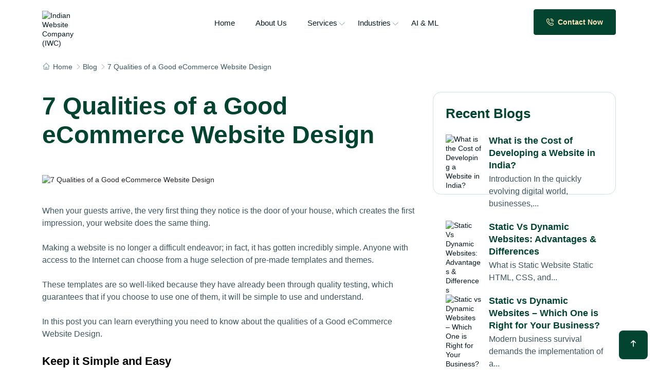

--- FILE ---
content_type: text/html; charset=utf-8
request_url: https://www.indianwebsitecompany.com/blog/7-qualities-of-a-good-ecommerce-website-design
body_size: 21219
content:
<!DOCTYPE html><html lang="en"><head><meta charSet="utf-8"/><meta name="viewport" content="width=device-width"/><title>7 Qualities of a Good eCommerce Website Design</title><meta name="keywords" content=""/><meta name="description" content="Learn everything you need to know about the qualities of a Good eCommerce Website Design."/><meta property="og:title" content="7 Qualities of a Good eCommerce Website Design"/><meta property="og:description" content="Learn everything you need to know about the qualities of a Good eCommerce Website Design."/><meta property="og:url" content="https://www.indianwebsitecompany.com/blog/7-qualities-of-a-good-ecommerce-website-design"/><meta property="og:image" content="https://www.indianwebsitecompany.com/images/1699008721479_7_Qualities_of_a_Good_eCommerce_Website_Design.jpg"/><meta property="og:type" content="website"/><meta name="twitter:card" content="summary_large_image"/><meta name="twitter:title" content="7 Qualities of a Good eCommerce Website Design"/><meta name="twitter:description" content="Learn everything you need to know about the qualities of a Good eCommerce Website Design."/><meta name="twitter:image" content="https://www.indianwebsitecompany.com/images/1699008721479_7_Qualities_of_a_Good_eCommerce_Website_Design.jpg"/><meta name="twitter:site" content="@indianwebsiteco"/><link rel="canonical" href="https://www.indianwebsitecompany.com/blog/7-qualities-of-a-good-ecommerce-website-design"/><script type="text/javascript">
          (function(c,l,a,r,i,t,y){
            c[a]=c[a]||function(){(c[a].q=c[a].q||[]).push(arguments)};
            t=l.createElement(r);t.async=1;t.src="https://www.clarity.ms/tag/"+i;
            y=l.getElementsByTagName(r)[0];y.parentNode.insertBefore(t,y);
          })(window, document, "clarity", "script", "k9qlilhqy6");
        </script><script type="text/javascript">
      window.smartlook||(function(d) {
        var o=smartlook=function(){ o.api.push(arguments)},h=d.getElementsByTagName('head')[0];
        var c=d.createElement('script');o.api=new Array();c.async=true;c.type='text/javascript';
        c.charset='utf-8';c.src='https://web-sdk.smartlook.com/recorder.js';h.appendChild(c);
      })(document);
      smartlook('init', '68d242f1ed85e602eb3a71fe4842ac706d47d8b0', { region: 'eu' });
    </script><meta name="next-head-count" content="20"/><link data-next-font="" rel="preconnect" href="/" crossorigin="anonymous"/><link rel="preload" href="/_next/static/css/42f23d3650e1f47a.css" as="style"/><link rel="stylesheet" href="/_next/static/css/42f23d3650e1f47a.css" data-n-g=""/><noscript data-n-css=""></noscript><script defer="" nomodule="" src="/_next/static/chunks/polyfills-c67a75d1b6f99dc8.js"></script><script src="/_next/static/chunks/webpack-a8152f522ffbca5f.js" defer=""></script><script src="/_next/static/chunks/framework-fee8a7e75612eda8.js" defer=""></script><script src="/_next/static/chunks/main-4406e3b7af26a25d.js" defer=""></script><script src="/_next/static/chunks/pages/_app-309c5f0d55693a72.js" defer=""></script><script src="/_next/static/chunks/1664-550e089b680a072b.js" defer=""></script><script src="/_next/static/chunks/5080-2e89365e84b5bd06.js" defer=""></script><script src="/_next/static/chunks/7066-d58128c21efbbd19.js" defer=""></script><script src="/_next/static/chunks/2522-f71abe7839a29712.js" defer=""></script><script src="/_next/static/chunks/pages/blog/%5Bslug%5D-2faa4c698e7e5118.js" defer=""></script><script src="/_next/static/wQsZ_Iy-WpIGwSDReNoyk/_buildManifest.js" defer=""></script><script src="/_next/static/wQsZ_Iy-WpIGwSDReNoyk/_ssgManifest.js" defer=""></script></head><body><div id="__next"><div class="body-overlay-1 "></div><header class="header sticky-bar costumer-header undefined"><div class="container"><div class="main-header"><div class="header-left"><div class="header-logo"><a class="d-flex" href="/"><img alt="Indian Website Company (IWC)" title="Indian Website Company (IWC)" loading="lazy" width="98" height="44" decoding="async" data-nimg="1" style="color:transparent" srcSet="/_next/image?url=%2Fassets%2Fimgs%2Fpage%2Fiwc%2FIndian-website-company-iwc.png&amp;w=128&amp;q=75 1x, /_next/image?url=%2Fassets%2Fimgs%2Fpage%2Fiwc%2FIndian-website-company-iwc.png&amp;w=256&amp;q=75 2x" src="/_next/image?url=%2Fassets%2Fimgs%2Fpage%2Fiwc%2FIndian-website-company-iwc.png&amp;w=256&amp;q=75"/></a></div><div class="header-nav"><nav class="nav-main-menu d-none d-xl-block"><ul class="main-menu"><li><a class="active" href="/">Home</a></li><li><a href="/about">About Us</a></li><li class="nav-item custom-mega-root"><a href="/service" class="nav-link custom-mega-service">Services</a><div class="custom-mega-wrapper"><div class="custom-mega-grid"><div class="custom-mega-group"><p><a href="/ecommerce-website-design-development-services">Ecommerce</a></p><ul><li><a href="/ecommerce-website-design-cost">CMS</a></li><li><a href="/custom-ecommerce">Custom Ecommerce</a></li><li><a href="/ai-based-ecommerce-development-solutions">AI Ecommerce</a></li></ul></div><div class="custom-mega-group"><p><a href="/mobile-app-development">Mobile App</a></p><ul><li><a href="/android-app-development">Android</a></li><li><a href="/iphone-app-development-services">iOS</a></li></ul></div><div class="custom-mega-group"><p><a href="/digital-marketing">Digital Marketing</a></p><ul><li><a href="/seo-service">SEO</a></li><li><a href="/smo-service">SMO</a></li><li><a href="/pay-per-click">PPC</a></li></ul></div><div class="custom-mega-group"><p><a href="/service">Web Solutions</a></p><ul><li><a href="/static-website-design">Static Website</a></li><li><a href="/dynamic-website-design">Dynamic Website</a></li><li><a href="/branding-logo-design-services">Logo &amp; Graphic Design</a></li><li><a href="/bulk-website-design">Bulk Website Design</a></li><li><a href="/bulk-services">Digital Bulk Services</a></li><li><a href="/learning-management-system">LMS</a></li></ul></div></div></div></li><li class="has-children"><a href="/blog/7-qualities-of-a-good-ecommerce-website-design#">Industries</a><ul class="sub-menu"><li><a href="/medical-healthcare-website-design-development">Medical &amp; Healthcare Website Design</a></li><li><a href="/tours-and-travels-website-design-development">Tours &amp; Travels website Design</a></li><li><a href="/real-estate-website-design-and-development">Real Estate Website Design and Development</a></li></ul></li><li><a href="/ai-ml-development-services-company">AI &amp; ML</a></li></ul></nav><div class="burger-icon burger-icon-white "><span class="burger-icon-top"></span><span class="burger-icon-mid"></span><span class="burger-icon-bottom"></span></div></div><div class="header-right"><div class="d-none d-sm-inline-block"><a class="btn btn-brand-1 hover-up d-flex align-items-center" href="/contact"><i class="fi-rr-phone-call me-2"></i>Contact Now</a></div></div></div></div></div></header><div class="mobile-header-active mobile-header-wrapper-style perfect-scrollbar "><div class="mobile-header-wrapper-inner"><div class="mobile-header-content-area"><div class="mobile-logo"><a class="d-flex" href="/"><img alt="IWC" loading="lazy" width="60" height="34" decoding="async" data-nimg="1" style="color:transparent" src="/assets/imgs/page/iwc/IWC-logo.svg"/></a></div><div class="perfect-scroll d-block"><div class="mobile-menu-wrap mobile-header-border"><nav class="mt-15"><ul class="mobile-menu font-heading"><li><a class="active" href="/">Home</a></li><li><a href="/about">About Us</a></li><li class="has-children"><span class="menu-expand"><svg class="w-6 h-6 icon-16" fill="none" stroke="currentColor" viewBox="0 0 24 24" xmlns="http://www.w3.org/2000/svg"><path stroke-linecap="round" stroke-linejoin="round" stroke-width="2" d="M19 9l-7 7-7-7"></path></svg></span><a href="/service">Services</a><ul class="sub-menu d-none"><li><a href="/static-website-design">Staic Website</a></li><li><a href="/dynamic-website-design">Dynamic Website</a></li><li><a href="/branding-logo-design">Logo &amp; Graphic Design</a></li><li><a href="/bulk-website-design">Bulk Website Design</a></li><li><a href="/bulk-services">Digital Bulk Services</a></li></ul></li><li class="has-children"><span class="menu-expand"><svg class="w-6 h-6 icon-16" fill="none" stroke="currentColor" viewBox="0 0 24 24" xmlns="http://www.w3.org/2000/svg"><path stroke-linecap="round" stroke-linejoin="round" stroke-width="2" d="M19 9l-7 7-7-7"></path></svg></span><a href="/digital-marketing">Digital Marketing</a><ul class="sub-menu d-none"><li><a href="/seo-service">Seo Services</a></li><li><a href="/smo-service">SMO Services</a></li><li><a href="/pay-per-click">Pay Per Click</a></li></ul></li><li class="has-children"><span class="menu-expand"><svg class="w-6 h-6 icon-16" fill="none" stroke="currentColor" viewBox="0 0 24 24" xmlns="http://www.w3.org/2000/svg"><path stroke-linecap="round" stroke-linejoin="round" stroke-width="2" d="M19 9l-7 7-7-7"></path></svg></span><a href="/ecommerce-website-development">Ecommerce</a><ul class="sub-menu d-none"><li><a href="/cms-ecommerce">CMS Ecommerce</a></li><li><a href="/custom-ecommerce">Custom Ecommerce</a></li></ul></li><li class="has-children"><span class="menu-expand"><svg class="w-6 h-6 icon-16" fill="none" stroke="currentColor" viewBox="0 0 24 24" xmlns="http://www.w3.org/2000/svg"><path stroke-linecap="round" stroke-linejoin="round" stroke-width="2" d="M19 9l-7 7-7-7"></path></svg></span><a href="/mobile-app-development">Mobile Application<!-- --> </a><ul class="sub-menu d-none"><li><a href="/android-app-development">Android App</a></li><li><a href="/iphone-app-development">IOS App</a></li></ul></li><li><a href="/machine-learning">AI &amp; ML</a></li><li><a href="/learning-management-system">LMS</a></li><li><a href="/contact">Contact</a></li></ul></nav></div></div></div></div></div><main class="main"><div class="section mt-35"><div class="container"><div class="breadcrumbs"><ul><li><a href="/"><svg class="w-6 h-6 icon-16" fill="none" stroke="currentColor" viewBox="0 0 24 24" xmlns="http://www.w3.org/2000/svg"><path stroke-linecap="round" stroke-linejoin="round" stroke-width="2" d="M3 12l2-2m0 0l7-7 7 7M5 10v10a1 1 0 001 1h3m10-11l2 2m-2-2v10a1 1 0 01-1 1h-3m-6 0a1 1 0 001-1v-4a1 1 0 011-1h2a1 1 0 011 1v4a1 1 0 001 1m-6 0h6"></path></svg>Home</a></li><li><a href="/blog">Blog</a></li><li><a href="/blog/7-qualities-of-a-good-ecommerce-website-design#">7 Qualities of a Good eCommerce Website Design</a></li></ul></div></div></div><div class="section mt-40"><div class="container"><div class="row"><div class="col-xl-8 col-lg-8"><div class="content-singleddd"><h1 class="color-brand-1 mb-50 blog_heading">7 Qualities of a Good eCommerce Website Design</h1><div class="mb-40"><img alt="7 Qualities of a Good eCommerce Website Design" title="7 Qualities of a Good eCommerce Website Design" loading="lazy" width="100" height="100" decoding="async" data-nimg="1" class="w-100" style="color:transparent;width:100%;height:auto" sizes="100vw" srcSet="/_next/image?url=https%3A%2F%2Fwww.indianwebsitecompany.com%2Fimages%2F1699008721479_7_Qualities_of_a_Good_eCommerce_Website_Design.jpg&amp;w=640&amp;q=75 640w, /_next/image?url=https%3A%2F%2Fwww.indianwebsitecompany.com%2Fimages%2F1699008721479_7_Qualities_of_a_Good_eCommerce_Website_Design.jpg&amp;w=750&amp;q=75 750w, /_next/image?url=https%3A%2F%2Fwww.indianwebsitecompany.com%2Fimages%2F1699008721479_7_Qualities_of_a_Good_eCommerce_Website_Design.jpg&amp;w=828&amp;q=75 828w, /_next/image?url=https%3A%2F%2Fwww.indianwebsitecompany.com%2Fimages%2F1699008721479_7_Qualities_of_a_Good_eCommerce_Website_Design.jpg&amp;w=1080&amp;q=75 1080w, /_next/image?url=https%3A%2F%2Fwww.indianwebsitecompany.com%2Fimages%2F1699008721479_7_Qualities_of_a_Good_eCommerce_Website_Design.jpg&amp;w=1200&amp;q=75 1200w, /_next/image?url=https%3A%2F%2Fwww.indianwebsitecompany.com%2Fimages%2F1699008721479_7_Qualities_of_a_Good_eCommerce_Website_Design.jpg&amp;w=1920&amp;q=75 1920w, /_next/image?url=https%3A%2F%2Fwww.indianwebsitecompany.com%2Fimages%2F1699008721479_7_Qualities_of_a_Good_eCommerce_Website_Design.jpg&amp;w=2048&amp;q=75 2048w, /_next/image?url=https%3A%2F%2Fwww.indianwebsitecompany.com%2Fimages%2F1699008721479_7_Qualities_of_a_Good_eCommerce_Website_Design.jpg&amp;w=3840&amp;q=75 3840w" src="/_next/image?url=https%3A%2F%2Fwww.indianwebsitecompany.com%2Fimages%2F1699008721479_7_Qualities_of_a_Good_eCommerce_Website_Design.jpg&amp;w=3840&amp;q=75"/></div><div class="font-md color-grey-500 single_blog"><p>When your guests arrive, the very first thing they notice is the door of your house, which creates the first impression, your website does the same thing.</p><p>&nbsp;</p><p>Making a website is no longer a difficult endeavor; in fact, it has gotten incredibly simple. Anyone with access to the Internet can choose from a huge selection of pre-made templates and themes.</p><p>&nbsp;</p><p>These templates are so well-liked because they have already been through quality testing, which guarantees that if you choose to use one of them, it will be simple to use and understand.</p><p>&nbsp;</p><p>In this post you can learn everything you need to know about the qualities of a Good eCommerce Website Design.</p><p>&nbsp;</p><h4>Keep it Simple and Easy</h4><p>You must think like your audience if you want your e-commerce website design to resonate with them. In the end, there are only a few things your potential customers are looking for in an online buying experience—a website that is simple to use, attractive, and streamlines the purchase process.</p><p>&nbsp;</p><p>And you had best provide those things if you want your online store to be successful.</p><p>&nbsp;</p><p>Consider yourself your guest as you are designing. What kind of design will be the most straightforward for them to use? How can you set up your items such that the user can understand them? How can the checkout process be made simpler?</p><p>&nbsp;</p><p>You can predict what your customers want from you when you think like them.</p><p>&nbsp;</p><h4>Eazy Navigation</h4><p>Clunky product pages are the single fastest way to ruin a sale. Visitors will leave your website quickly and click their way directly to a competitor's if they have to navigate through ten different menus to find the item they're looking for.</p><p>&nbsp;</p><p>Make it simple to navigate through your product categories and product pages. Make it simple for your customers to browse and filter your product selection by attributes like color, size, and product category.</p><p><br>&nbsp;</p><p>Your clients will find what they're looking for and complete a transaction more easily if you make it easier for them to traverse your categories and pages.<br>&nbsp;</p><h4>Quality Images and Videos</h4><p>Conversions can go up if you add video to your product pages.</p><p>&nbsp;</p><p>Over 50% of consumers surveyed by Think With Google claimed that watching an online video influenced their choice of brand or product.</p><p>&nbsp;</p><p>Retailers can add videos and photographs to their product pages on the majority of e-commerce platforms.</p><p>&nbsp;</p><h4>Make it Responsive</h4><p>It's official: mobile now outpaces desktop as the preferred method of online browsing. Shopping is included in this.</p><p>&nbsp;</p><p>We'll keep this brief: you need to make sure your website design is entirely responsive if you want to draw in customers who prefer to purchase on their phones or tablets. Otherwise, you risk failing to persuade these important mobile users that your website is the one where they should make a purchase.</p><p><br>&nbsp;</p><h4>Fast Loading Speed</h4><p>A research found that if a web page takes longer than three seconds to load, 40% of visitors will leave. Additionally, if page loads take too long, 23% of users will quit buying or get up from their computer, and 14% will begin shopping at a different website.</p><p>&nbsp;</p><p>There are several things you can do to maintain your page speed high, such as sticking with a simple design, compression to reduce file size, turning on browser caching, and using fewer plugins and redirects.</p><p>&nbsp;</p><h4>Eazy Checkout Process</h4><p>A virtual shopping cart promotes effectiveness. Multiple goods can be stored and managed by customers, allowing for the totaling and payment of purchases in a single transaction. Customers may be diverted into cart abandonment, which means the sale is lost, though, if the website is poorly designed.</p><p>&nbsp;</p><p>Customers being required to register their personal information before finishing is a frequent cause of desertion.</p><p>&nbsp;</p><p>To prevent this, provide consumers with a "guest checkout" option or clearly outline the procedures so they understand where they are in the process. Additionally, make sure that all of the calls to action are very obvious.</p><p>&nbsp;</p><h4>SEO Optimized</h4><p>Your eCommerce site needs to be SEO optimized to be successful, just like any other website. Why? Consequently, it will appear higher in search engine rankings. It's crucial to use the appropriate keywords in the proper places and to make sure your website is well-organized, user-friendly, and quick to load.</p><p>&nbsp;</p><p>Many of the earlier qualities mentioned in this article will support your attempts. Additionally, starting a company blog will allow you to submit frequent, pertinent content, which will help your SEO.</p><p>&nbsp;</p><p>Don't rush things, even though you might be eager to launch your eCommerce site. If you take the time to do it well, your business will benefit. Important: Make care to test each component first.</p><p>&nbsp;</p><p>Automated Chat Bots</p><p>Nowadays, live chat, a specific type of client message technology, is used by practically all e-commerce websites. Live chats that are properly integrated typically enhance your customer service and boost your reputation.</p><p>&nbsp;</p><p>Additionally, you'll have the opportunity to gain a much deeper understanding of your customers if you pay attention to the patterns and reasoning underlying the inquiries you receive through live chat. After that, you'll even be able to anticipate any future unanswered questions and be ready for them.</p><p>&nbsp;</p><p>Customers should believe that you have the answers to all of their questions, in other words. Even more crucially, people must believe that you are always available to assist them in their time of need. Petco excels at this with their</p><p>&nbsp;</p><h3>Important Things to Consider When Building a Good eCommerce Website Design</h3><h3>&nbsp;</h3><h4>Options for payment</h4><p>When building an eCommerce website, adding every payment option can be too much, but merely providing one restricts your customer base to those who use that payment method.</p><p>&nbsp;</p><p>According to the 2019 Payment Methods Report, 6% of customers would leave you because there weren't enough payment alternatives, even though unexpected shipping prices (55%) and a drawn-out checkout procedure (26%) are the main causes of shoppers quitting their shopping carts.</p><p>&nbsp;</p><p>The most widely used payment options, according to Hostgator, are PayPal, Apple Pay, Amazon Pay, Google Pay, American Express, Stripe, Square, Visa, Mastercard, and 2Checkout.</p><p>&nbsp;</p><p>You might wish to investigate various solutions incorporating bitcoin as it continues to gain popularity depending on the kind of goods you're selling.</p><p>&nbsp;</p><h4><strong>Social proof</strong></h4><p>Consider how you can obtain and show customer feedback since it is always beneficial for giving your website more credibility. Customers may have the ability to upload their video reviews and product photographs to the website, in addition to textual reviews and product unboxings.</p><p>&nbsp;</p><h4>Comprehensive contact us page</h4><p>Inform your clients how they can get in touch with you. Add a thorough and current contact page to your website. If you have additional contact information for your customers, display it openly. For instance, you should inform customers immediately away if you are offering chat support. A store finder must be included in your e-commerce site if you own physical stores.</p><p>&nbsp;</p><h3>Conclusion</h3><p>Designing an e-commerce website might be challenging, but now that you are aware of the top e-commerce web design ideas, you are equipped to create a website that not only looks fantastic but also converts like crazy.</p><p>&nbsp;</p><p>So why are you still waiting? If you are searching for an <a href="https://www.indianwebsitecompany.com/ecommerce-website-development"><strong>ecommerce website design company in India</strong></a> Contact us today for secure and feature rich <a href="https://www.indianwebsitecompany.com/ecommerce-website-development"><strong>eCommerce website development services</strong></a>.</p></div></div></div><div class="col-xl-4 col-lg-4"><div class="card p-4 card-guide d-block"><h4 class="mb-4 color-brand-1">Recent Blogs</h4><a href="/blog/what-is-the-cost-of-developing-a-website-in-india"><div class="card-offer card-we-do card-contact hover-up mb-3"><div class="card-image"><img alt="What is the Cost of Developing a Website in India?" loading="lazy" width="69" height="75" decoding="async" data-nimg="1" class="rounded" style="color:transparent" srcSet="/_next/image?url=https%3A%2F%2Fwww.indianwebsitecompany.com%2Fimages%2F1705561635232_What%20is%20the%20Cost%20of%20Developing%20a%20Website%20in%20India.jpg&amp;w=96&amp;q=75 1x, /_next/image?url=https%3A%2F%2Fwww.indianwebsitecompany.com%2Fimages%2F1705561635232_What%20is%20the%20Cost%20of%20Developing%20a%20Website%20in%20India.jpg&amp;w=256&amp;q=75 2x" src="/_next/image?url=https%3A%2F%2Fwww.indianwebsitecompany.com%2Fimages%2F1705561635232_What%20is%20the%20Cost%20of%20Developing%20a%20Website%20in%20India.jpg&amp;w=256&amp;q=75"/></div><div class="card-info"><h6 class="color-brand-1 mb-10">What is the Cost of Developing a Website in India?</h6><div class="font-md color-grey-500 mb-5"> Introduction  In the quickly evolving digital world, businesses,...</div></div></div></a><a href="/blog/static-vs-dynamic-websites-advantages-differences"><div class="card-offer card-we-do card-contact hover-up mb-3"><div class="card-image"><img alt="Static Vs Dynamic Websites: Advantages &amp; Differences" loading="lazy" width="69" height="75" decoding="async" data-nimg="1" class="rounded" style="color:transparent" srcSet="/_next/image?url=https%3A%2F%2Fwww.indianwebsitecompany.com%2Fimages%2F1698907275363_Static%20Vs%20Dynamic%20Websites_%20Advantages%20%26%20Differences.jpg&amp;w=96&amp;q=75 1x, /_next/image?url=https%3A%2F%2Fwww.indianwebsitecompany.com%2Fimages%2F1698907275363_Static%20Vs%20Dynamic%20Websites_%20Advantages%20%26%20Differences.jpg&amp;w=256&amp;q=75 2x" src="/_next/image?url=https%3A%2F%2Fwww.indianwebsitecompany.com%2Fimages%2F1698907275363_Static%20Vs%20Dynamic%20Websites_%20Advantages%20%26%20Differences.jpg&amp;w=256&amp;q=75"/></div><div class="card-info"><h6 class="color-brand-1 mb-10">Static Vs Dynamic Websites: Advantages &amp; Differences</h6><div class="font-md color-grey-500 mb-5"> What is Static Website  Static HTML, CSS, and...</div></div></div></a><a href="/blog/static-vs-dynamic-websites-which-one-is-right-for-your-business"><div class="card-offer card-we-do card-contact hover-up mb-3"><div class="card-image"><img alt="Static vs Dynamic Websites – Which One is Right for Your Business?" loading="lazy" width="69" height="75" decoding="async" data-nimg="1" class="rounded" style="color:transparent" srcSet="/_next/image?url=https%3A%2F%2Fwww.indianwebsitecompany.com%2Fimages%2F1745918520499_Static%20vs%20Dynamic%20Websites%3AWhich%20One%20is%20Right%20for%20Your%20Business.jpg&amp;w=96&amp;q=75 1x, /_next/image?url=https%3A%2F%2Fwww.indianwebsitecompany.com%2Fimages%2F1745918520499_Static%20vs%20Dynamic%20Websites%3AWhich%20One%20is%20Right%20for%20Your%20Business.jpg&amp;w=256&amp;q=75 2x" src="/_next/image?url=https%3A%2F%2Fwww.indianwebsitecompany.com%2Fimages%2F1745918520499_Static%20vs%20Dynamic%20Websites%3AWhich%20One%20is%20Right%20for%20Your%20Business.jpg&amp;w=256&amp;q=75"/></div><div class="card-info"><h6 class="color-brand-1 mb-10">Static vs Dynamic Websites – Which One is Right for Your Business?</h6><div class="font-md color-grey-500 mb-5">  Modern business survival demands the implementation of a...</div></div></div></a></div></div></div></div><div class="border-bottom bd-grey-80 mt-30"></div></div></main><footer class="footer"><div class="footer-1"><div class="container"><div class="row"><div class="col-lg-3 width-20"><div class="mb-10"><img alt="Indian Website Company (IWC)" title="Indian Website Company (IWC)" loading="lazy" width="125" height="55" decoding="async" data-nimg="1" style="color:transparent" srcSet="/_next/image?url=%2Fassets%2Fimgs%2Fpage%2Fiwc%2FIndian-website-company-iwc.png&amp;w=128&amp;q=75 1x, /_next/image?url=%2Fassets%2Fimgs%2Fpage%2Fiwc%2FIndian-website-company-iwc.png&amp;w=256&amp;q=75 2x" src="/_next/image?url=%2Fassets%2Fimgs%2Fpage%2Fiwc%2FIndian-website-company-iwc.png&amp;w=256&amp;q=75"/></div><span class="color-brand-1 font-lg f-mt">Indian Website Company</span><p class="font-md mb-20 color-grey-400 mt-2">Raj Palace, Indrapuri Colony, Bhawarkua,<br class="d-none d-lg-block"/>Indore, Madhya Pradesh, India - 452001</p><p class="color-brand-1 fs-20 f-mt">Follow Us</p><div class="mt-15"><a class="icon-socials icon-facebook" target="_blank" alt="IWC Facebook" href="https://www.facebook.com/people/Indian-Website-Company/100064083881250/"></a><a class="icon-socials icon-instagram" target="_blank" alt="IWC Instagram" href="https://www.instagram.com/indianwebsitecompany/"></a><a class="icon-socials icon-twitter" target="_blank" alt="IWC Twitter" href="https://twitter.com/indianwebsiteco"></a></div></div><div class="col-lg-3 width-10 mb-30 f-mt"><sapn class="mb-10 color-brand-1 fs-20 ">Who we are</sapn><ul class="menu-footer"><li><a href="/about">About us</a></li><li><a href="/contact">Contact</a></li><li><a href="/blog">Blog </a></li><li><a href="/faq">FAQ&#x27;s</a></li></ul></div><div class="col-lg-3 width-11 mb-30 f-mt"><span class="mb-10 color-brand-1  fs-20">Resources</span><ul class="menu-footer"><li><a href="/learning-management-system">LMS</a></li><li><a href="/android-app-development">Android App Development</a></li><li><a href="/iphone-app-development-services">iOS App Development</a></li><li><a href="/ecommerce-website-design-development-services">Ecommerce Development</a></li><li><a href="/ai-ml-development-services-company">AI &amp; ML Development</a></li><li><a href="/ai-based-ecommerce-development-solutions">AI Based eCommerce Development</a></li></ul></div><div class="col-lg-3 width-16 mb-30 f-mt"><span class="mb-10 color-brand-1 fs-20">We offer</span><ul class="menu-footer"><li><a href="/static-website-design">Static Website Design</a></li><li><a href="/dynamic-website-design">Dynamic Website Design</a></li><li><a href="/ecommerce-website-design-cost">Ecommerce Websites</a></li><li><a href="/digital-marketing">Digital Marketing</a></li><li><a href="/branding-logo-design-services">Graphics &amp; Logo Design</a></li></ul></div><div class="col-lg-3 width-23 f-mt"><span class="mb-10 color-brand-1 fs-20">Contact us</span><div><p class="mb-2">Email:<!-- --> <a href="mailto:info@indianwebsitecompany.com">info@indianwebsitecompany.com</a></p><p>Phone:<!-- --> <a href="tel:(+91)9993737019">(+91) 999 373 7019 </a></p><p class="font-sm color-grey-400 mt-2">Your business success journey with just a button click away.</p><div class="mt-20 d-lg-flex"><a class="btn btn-brand-1 hover-up d-flex align-items-center me-2 whatsapp_icon" href="/contact"><svg fill="#ffe7bb" class="me-2" width="16px" viewBox="0 0 32 32" version="1.1" xmlns="http://www.w3.org/2000/svg"><g id="SVGRepo_bgCarrier" stroke-width="0"></g><g id="SVGRepo_tracerCarrier" stroke-linecap="round" stroke-linejoin="round"></g><g id="SVGRepo_iconCarrier"> <!-- -->whatsapp<!-- --> <path d="M26.576 5.363c-2.69-2.69-6.406-4.354-10.511-4.354-8.209 0-14.865 6.655-14.865 14.865 0 2.732 0.737 5.291 2.022 7.491l-0.038-0.070-2.109 7.702 7.879-2.067c2.051 1.139 4.498 1.809 7.102 1.809h0.006c8.209-0.003 14.862-6.659 14.862-14.868 0-4.103-1.662-7.817-4.349-10.507l0 0zM16.062 28.228h-0.005c-0 0-0.001 0-0.001 0-2.319 0-4.489-0.64-6.342-1.753l0.056 0.031-0.451-0.267-4.675 1.227 1.247-4.559-0.294-0.467c-1.185-1.862-1.889-4.131-1.889-6.565 0-6.822 5.531-12.353 12.353-12.353s12.353 5.531 12.353 12.353c0 6.822-5.53 12.353-12.353 12.353h-0zM22.838 18.977c-0.371-0.186-2.197-1.083-2.537-1.208-0.341-0.124-0.589-0.185-0.837 0.187-0.246 0.371-0.958 1.207-1.175 1.455-0.216 0.249-0.434 0.279-0.805 0.094-1.15-0.466-2.138-1.087-2.997-1.852l0.010 0.009c-0.799-0.74-1.484-1.587-2.037-2.521l-0.028-0.052c-0.216-0.371-0.023-0.572 0.162-0.757 0.167-0.166 0.372-0.434 0.557-0.65 0.146-0.179 0.271-0.384 0.366-0.604l0.006-0.017c0.043-0.087 0.068-0.188 0.068-0.296 0-0.131-0.037-0.253-0.101-0.357l0.002 0.003c-0.094-0.186-0.836-2.014-1.145-2.758-0.302-0.724-0.609-0.625-0.836-0.637-0.216-0.010-0.464-0.012-0.712-0.012-0.395 0.010-0.746 0.188-0.988 0.463l-0.001 0.002c-0.802 0.761-1.3 1.834-1.3 3.023 0 0.026 0 0.053 0.001 0.079l-0-0.004c0.131 1.467 0.681 2.784 1.527 3.857l-0.012-0.015c1.604 2.379 3.742 4.282 6.251 5.564l0.094 0.043c0.548 0.248 1.25 0.513 1.968 0.74l0.149 0.041c0.442 0.14 0.951 0.221 1.479 0.221 0.303 0 0.601-0.027 0.889-0.078l-0.031 0.004c1.069-0.223 1.956-0.868 2.497-1.749l0.009-0.017c0.165-0.366 0.261-0.793 0.261-1.242 0-0.185-0.016-0.366-0.047-0.542l0.003 0.019c-0.092-0.155-0.34-0.247-0.712-0.434z"></path> </g></svg>Whatsapp</a><a class="btn btn-brand-1 hover-up d-flex align-items-center" href="/contact"><i class="fi-rr-phone-call me-2"></i>Contact</a></div></div></div></div></div></div><div class="footer-2"><div class="container"><div class="footer-bottom"><div class="row"><div class="col-lg-6 col-md-12 text-center text-lg-start"><ul class="menu-bottom"><li><a class="font-sm color-black" href="/privacy-policy">Privacy policy</a></li><li><a class="font-sm color-black" href="/cookies-policy">Cookies</a></li><li><a class="font-sm color-black" href="/refund-policy">Refund Policy</a></li><li><a class="font-sm color-black" href="/term-conditions">Terms of service</a></li></ul></div><div class="col-lg-6 col-md-12 text-center text-lg-end"><span class="color-black font-md me-5">© Indian Website Company (IWC) 2025. All Right Reserved.</span></div></div></div></div></div></footer><a id="scrollUp" href="#top" aria-label="Scroll to top of page" style="position:fixed;z-index:2147483647"><i class="fi-rr-arrow-small-up"></i></a></div><script id="__NEXT_DATA__" type="application/json">{"props":{"pageProps":{"blog":{"blog_type":null,"_id":"654340cd9400be63f9d6f064","name":"7 Qualities of a Good eCommerce Website Design","slug":"7-qualities-of-a-good-ecommerce-website-design","featured_image":"1699008721479_7_Qualities_of_a_Good_eCommerce_Website_Design.jpg","content":"\u003cp\u003eWhen your guests arrive, the very first thing they notice is the door of your house, which creates the first impression, your website does the same thing.\u003c/p\u003e\u003cp\u003e\u0026nbsp;\u003c/p\u003e\u003cp\u003eMaking a website is no longer a difficult endeavor; in fact, it has gotten incredibly simple. Anyone with access to the Internet can choose from a huge selection of pre-made templates and themes.\u003c/p\u003e\u003cp\u003e\u0026nbsp;\u003c/p\u003e\u003cp\u003eThese templates are so well-liked because they have already been through quality testing, which guarantees that if you choose to use one of them, it will be simple to use and understand.\u003c/p\u003e\u003cp\u003e\u0026nbsp;\u003c/p\u003e\u003cp\u003eIn this post you can learn everything you need to know about the qualities of a Good eCommerce Website Design.\u003c/p\u003e\u003cp\u003e\u0026nbsp;\u003c/p\u003e\u003ch4\u003eKeep it Simple and Easy\u003c/h4\u003e\u003cp\u003eYou must think like your audience if you want your e-commerce website design to resonate with them. In the end, there are only a few things your potential customers are looking for in an online buying experience—a website that is simple to use, attractive, and streamlines the purchase process.\u003c/p\u003e\u003cp\u003e\u0026nbsp;\u003c/p\u003e\u003cp\u003eAnd you had best provide those things if you want your online store to be successful.\u003c/p\u003e\u003cp\u003e\u0026nbsp;\u003c/p\u003e\u003cp\u003eConsider yourself your guest as you are designing. What kind of design will be the most straightforward for them to use? How can you set up your items such that the user can understand them? How can the checkout process be made simpler?\u003c/p\u003e\u003cp\u003e\u0026nbsp;\u003c/p\u003e\u003cp\u003eYou can predict what your customers want from you when you think like them.\u003c/p\u003e\u003cp\u003e\u0026nbsp;\u003c/p\u003e\u003ch4\u003eEazy Navigation\u003c/h4\u003e\u003cp\u003eClunky product pages are the single fastest way to ruin a sale. Visitors will leave your website quickly and click their way directly to a competitor's if they have to navigate through ten different menus to find the item they're looking for.\u003c/p\u003e\u003cp\u003e\u0026nbsp;\u003c/p\u003e\u003cp\u003eMake it simple to navigate through your product categories and product pages. Make it simple for your customers to browse and filter your product selection by attributes like color, size, and product category.\u003c/p\u003e\u003cp\u003e\u003cbr\u003e\u0026nbsp;\u003c/p\u003e\u003cp\u003eYour clients will find what they're looking for and complete a transaction more easily if you make it easier for them to traverse your categories and pages.\u003cbr\u003e\u0026nbsp;\u003c/p\u003e\u003ch4\u003eQuality Images and Videos\u003c/h4\u003e\u003cp\u003eConversions can go up if you add video to your product pages.\u003c/p\u003e\u003cp\u003e\u0026nbsp;\u003c/p\u003e\u003cp\u003eOver 50% of consumers surveyed by Think With Google claimed that watching an online video influenced their choice of brand or product.\u003c/p\u003e\u003cp\u003e\u0026nbsp;\u003c/p\u003e\u003cp\u003eRetailers can add videos and photographs to their product pages on the majority of e-commerce platforms.\u003c/p\u003e\u003cp\u003e\u0026nbsp;\u003c/p\u003e\u003ch4\u003eMake it Responsive\u003c/h4\u003e\u003cp\u003eIt's official: mobile now outpaces desktop as the preferred method of online browsing. Shopping is included in this.\u003c/p\u003e\u003cp\u003e\u0026nbsp;\u003c/p\u003e\u003cp\u003eWe'll keep this brief: you need to make sure your website design is entirely responsive if you want to draw in customers who prefer to purchase on their phones or tablets. Otherwise, you risk failing to persuade these important mobile users that your website is the one where they should make a purchase.\u003c/p\u003e\u003cp\u003e\u003cbr\u003e\u0026nbsp;\u003c/p\u003e\u003ch4\u003eFast Loading Speed\u003c/h4\u003e\u003cp\u003eA research found that if a web page takes longer than three seconds to load, 40% of visitors will leave. Additionally, if page loads take too long, 23% of users will quit buying or get up from their computer, and 14% will begin shopping at a different website.\u003c/p\u003e\u003cp\u003e\u0026nbsp;\u003c/p\u003e\u003cp\u003eThere are several things you can do to maintain your page speed high, such as sticking with a simple design, compression to reduce file size, turning on browser caching, and using fewer plugins and redirects.\u003c/p\u003e\u003cp\u003e\u0026nbsp;\u003c/p\u003e\u003ch4\u003eEazy Checkout Process\u003c/h4\u003e\u003cp\u003eA virtual shopping cart promotes effectiveness. Multiple goods can be stored and managed by customers, allowing for the totaling and payment of purchases in a single transaction. Customers may be diverted into cart abandonment, which means the sale is lost, though, if the website is poorly designed.\u003c/p\u003e\u003cp\u003e\u0026nbsp;\u003c/p\u003e\u003cp\u003eCustomers being required to register their personal information before finishing is a frequent cause of desertion.\u003c/p\u003e\u003cp\u003e\u0026nbsp;\u003c/p\u003e\u003cp\u003eTo prevent this, provide consumers with a \"guest checkout\" option or clearly outline the procedures so they understand where they are in the process. Additionally, make sure that all of the calls to action are very obvious.\u003c/p\u003e\u003cp\u003e\u0026nbsp;\u003c/p\u003e\u003ch4\u003eSEO Optimized\u003c/h4\u003e\u003cp\u003eYour eCommerce site needs to be SEO optimized to be successful, just like any other website. Why? Consequently, it will appear higher in search engine rankings. It's crucial to use the appropriate keywords in the proper places and to make sure your website is well-organized, user-friendly, and quick to load.\u003c/p\u003e\u003cp\u003e\u0026nbsp;\u003c/p\u003e\u003cp\u003eMany of the earlier qualities mentioned in this article will support your attempts. Additionally, starting a company blog will allow you to submit frequent, pertinent content, which will help your SEO.\u003c/p\u003e\u003cp\u003e\u0026nbsp;\u003c/p\u003e\u003cp\u003eDon't rush things, even though you might be eager to launch your eCommerce site. If you take the time to do it well, your business will benefit. Important: Make care to test each component first.\u003c/p\u003e\u003cp\u003e\u0026nbsp;\u003c/p\u003e\u003cp\u003eAutomated Chat Bots\u003c/p\u003e\u003cp\u003eNowadays, live chat, a specific type of client message technology, is used by practically all e-commerce websites. Live chats that are properly integrated typically enhance your customer service and boost your reputation.\u003c/p\u003e\u003cp\u003e\u0026nbsp;\u003c/p\u003e\u003cp\u003eAdditionally, you'll have the opportunity to gain a much deeper understanding of your customers if you pay attention to the patterns and reasoning underlying the inquiries you receive through live chat. After that, you'll even be able to anticipate any future unanswered questions and be ready for them.\u003c/p\u003e\u003cp\u003e\u0026nbsp;\u003c/p\u003e\u003cp\u003eCustomers should believe that you have the answers to all of their questions, in other words. Even more crucially, people must believe that you are always available to assist them in their time of need. Petco excels at this with their\u003c/p\u003e\u003cp\u003e\u0026nbsp;\u003c/p\u003e\u003ch3\u003eImportant Things to Consider When Building a Good eCommerce Website Design\u003c/h3\u003e\u003ch3\u003e\u0026nbsp;\u003c/h3\u003e\u003ch4\u003eOptions for payment\u003c/h4\u003e\u003cp\u003eWhen building an eCommerce website, adding every payment option can be too much, but merely providing one restricts your customer base to those who use that payment method.\u003c/p\u003e\u003cp\u003e\u0026nbsp;\u003c/p\u003e\u003cp\u003eAccording to the 2019 Payment Methods Report, 6% of customers would leave you because there weren't enough payment alternatives, even though unexpected shipping prices (55%) and a drawn-out checkout procedure (26%) are the main causes of shoppers quitting their shopping carts.\u003c/p\u003e\u003cp\u003e\u0026nbsp;\u003c/p\u003e\u003cp\u003eThe most widely used payment options, according to Hostgator, are PayPal, Apple Pay, Amazon Pay, Google Pay, American Express, Stripe, Square, Visa, Mastercard, and 2Checkout.\u003c/p\u003e\u003cp\u003e\u0026nbsp;\u003c/p\u003e\u003cp\u003eYou might wish to investigate various solutions incorporating bitcoin as it continues to gain popularity depending on the kind of goods you're selling.\u003c/p\u003e\u003cp\u003e\u0026nbsp;\u003c/p\u003e\u003ch4\u003e\u003cstrong\u003eSocial proof\u003c/strong\u003e\u003c/h4\u003e\u003cp\u003eConsider how you can obtain and show customer feedback since it is always beneficial for giving your website more credibility. Customers may have the ability to upload their video reviews and product photographs to the website, in addition to textual reviews and product unboxings.\u003c/p\u003e\u003cp\u003e\u0026nbsp;\u003c/p\u003e\u003ch4\u003eComprehensive contact us page\u003c/h4\u003e\u003cp\u003eInform your clients how they can get in touch with you. Add a thorough and current contact page to your website. If you have additional contact information for your customers, display it openly. For instance, you should inform customers immediately away if you are offering chat support. A store finder must be included in your e-commerce site if you own physical stores.\u003c/p\u003e\u003cp\u003e\u0026nbsp;\u003c/p\u003e\u003ch3\u003eConclusion\u003c/h3\u003e\u003cp\u003eDesigning an e-commerce website might be challenging, but now that you are aware of the top e-commerce web design ideas, you are equipped to create a website that not only looks fantastic but also converts like crazy.\u003c/p\u003e\u003cp\u003e\u0026nbsp;\u003c/p\u003e\u003cp\u003eSo why are you still waiting? If you are searching for an \u003ca href=\"https://www.indianwebsitecompany.com/ecommerce-website-development\"\u003e\u003cstrong\u003eecommerce website design company in India\u003c/strong\u003e\u003c/a\u003e Contact us today for secure and feature rich \u003ca href=\"https://www.indianwebsitecompany.com/ecommerce-website-development\"\u003e\u003cstrong\u003eeCommerce website development services\u003c/strong\u003e\u003c/a\u003e.\u003c/p\u003e","meta_title":"7 Qualities of a Good eCommerce Website Design","meta_description":"Learn everything you need to know about the qualities of a Good eCommerce Website Design.","meta_keywords":"","status":"published","display_from":"2023-11-03T10:25:32.510Z","deleted_at":null,"created_at":"2023-11-03T10:25:32.510Z","updated_at":"2024-05-20T07:58:20.436Z","__v":0},"recent":[{"_id":"65a79858c83892df0e0b86c9","name":"What is the Cost of Developing a Website in India?","slug":"what-is-the-cost-of-developing-a-website-in-india","featured_image":"1705561635232_What is the Cost of Developing a Website in India.jpg","content":"\u003ch3\u003eIntroduction\u003c/h3\u003e\u003cp\u003eIn the quickly evolving digital world, businesses, individuals, and organisations must have a strong online presence; it is no longer just a choice. The price of creating a website in India varies greatly depending on a number of variables, including the site's complexity and the particular features and services needed. This investigation seeks to unravel the complexities of website development expenses in India by offering perceptions into the driving forces, approximations, and things to think about for individuals starting the process of building a digital presence.\u003c/p\u003e\u003cp\u003e\u0026nbsp;\u003c/p\u003e\u003ch3\u003eUnderstanding the Factors Influencing Website Development Costs\u003c/h3\u003e\u003cp\u003e\u0026nbsp;\u003c/p\u003e\u003ch4\u003e1. Type and Purpose of the Website:\u003c/h4\u003e\u003cp\u003eThe type and purpose of the website are fundamental in determining the overall cost. A basic informational website may have a lower development cost compared to an e-commerce platform or a complex web application requiring advanced functionalities.\u003c/p\u003e\u003cp\u003e\u0026nbsp;\u003c/p\u003e\u003ch4\u003e2. Design Complexity and Customization:\u003c/h4\u003e\u003cp\u003eThe intricacy of the website's design and the level of customization significantly impact costs. A simple, template-based design may be more cost-effective, while a highly customized and visually appealing design can incur additional expenses.\u003c/p\u003e\u003cp\u003e\u0026nbsp;\u003c/p\u003e\u003ch4\u003e3. Functionality and Features:\u003c/h4\u003e\u003cp\u003eThe specific functionalities and features integrated into the website contribute to the overall cost. Interactive elements, e-commerce capabilities, user accounts, and content management systems (CMS) are examples of features that can influence development costs.\u003c/p\u003e\u003cp\u003e\u0026nbsp;\u003c/p\u003e\u003ch4\u003e4. Content Management System (CMS):\u003c/h4\u003e\u003cp\u003eThe choice of CMS can affect costs, as custom-built CMS solutions or integration with sophisticated \u003ca href=\"https://en.wikipedia.org/wiki/Content_management_system\"\u003e\u003cstrong\u003eCMS\u003c/strong\u003e\u003c/a\u003e platforms may incur higher development expenses. Popular CMS options include WordPress, Drupal, and Joomla.\u003c/p\u003e\u003cp\u003e\u0026nbsp;\u003c/p\u003e\u003ch4\u003e5. E-Commerce Capabilities:\u003c/h4\u003e\u003cp\u003eFor websites with\u0026nbsp;\u003ca href=\"#bulk website design in India \"\u003e\u003cstrong\u003ee-commerce\u003c/strong\u003e\u003c/a\u003e functionalities, the complexity of the shopping cart, payment gateways, and inventory management systems can impact costs. Security measures for online transactions are also crucial considerations.\u003c/p\u003e\u003cp\u003e\u0026nbsp;\u003c/p\u003e\u003ch4\u003e6. Mobile Responsiveness:\u003c/h4\u003e\u003cp\u003eEnsuring that the website is responsive and optimized for various devices is essential. The cost may increase for responsive design, especially when considering the testing and adjustments needed for different screen sizes.\u003c/p\u003e\u003cp\u003e\u0026nbsp;\u003c/p\u003e\u003ch4\u003e7. SEO and Digital Marketing Integration:\u003c/h4\u003e\u003cp\u003eIntegrating\u0026nbsp;\u003ca href=\"https://www.indianwebsitecompany.com/seo-service\"\u003e\u003cstrong\u003eSearch Engine Optimization\u003c/strong\u003e\u003c/a\u003e (SEO) features and digital marketing elements into the website can contribute to its visibility and success. The inclusion of such features may influence development costs.\u003c/p\u003e\u003cp\u003e\u0026nbsp;\u003c/p\u003e\u003ch4\u003e8. Scalability and Future Upgrades:\u003c/h4\u003e\u003cp\u003eBuilding a scalable website architecture and planning for future upgrades can impact costs. Investing in a framework that allows for easy scalability ensures the website can adapt to growing needs without significant redevelopment.\u003c/p\u003e\u003cp\u003e\u0026nbsp;\u003c/p\u003e\u003ch3\u003eEstimated Ranges for Website Development Costs in India\u003c/h3\u003e\u003cp\u003e\u0026nbsp;\u003c/p\u003e\u003ch4\u003e1. Basic Informational Website:\u003c/h4\u003e\u003cp\u003eFor a simple, static website providing basic information about a business or individual, the development cost in India can range from INR 10,000 to INR 30,000. This type of website is suitable for those seeking an online presence without extensive functionalities.\u003c/p\u003e\u003cp\u003e\u0026nbsp;\u003c/p\u003e\u003ch4\u003e2. Dynamic Website with CMS:\u003c/h4\u003e\u003cp\u003eA dynamic website with more interactive features and a content management system (CMS) may have a development cost ranging from INR 30,000 to INR 1,00,000. This range caters to businesses requiring regular content updates and user engagement.\u003c/p\u003e\u003cp\u003e\u0026nbsp;\u003c/p\u003e\u003ch4\u003e3. E-Commerce Website:\u003c/h4\u003e\u003cp\u003eFor an \u003ca href=\"https://www.indianwebsitecompany.com/ecommerce-website-development\"\u003e\u003cstrong\u003ee-commerce website\u003c/strong\u003e\u003c/a\u003e with advanced features, including a secure shopping cart, payment gateways, and inventory management, the development cost can range from INR 1,00,000 to INR 5,00,000 or more. The complexity of e-commerce functionalities influences costs.\u003c/p\u003e\u003cp\u003e\u0026nbsp;\u003c/p\u003e\u003ch4\u003e4. Custom Web Applications:\u003c/h4\u003e\u003cp\u003eCustom web applications with intricate functionalities and tailored solutions can have development costs exceeding INR 5,00,000. The complexity, scope, and uniqueness of the application contribute to the higher investment.\u003c/p\u003e\u003cp\u003e\u0026nbsp;\u003c/p\u003e\u003ch3\u003eConsiderations for Website Development Costs in India\u003c/h3\u003e\u003cp\u003e\u0026nbsp;\u003c/p\u003e\u003ch4\u003e1. Quality vs. Cost Balance:\u003c/h4\u003e\u003cp\u003eWhile cost is a significant factor in website development, striking the right balance between quality and budget is crucial. Investing in a well-developed website pays off in the long run by ensuring a positive user experience, functionality, and scalability.\u003c/p\u003e\u003cp\u003eOpting for the lowest cost development may result in compromises on the quality of design, functionality, and user experience. Balancing cost considerations with the need for a high-quality website is essential for achieving long-term success and customer satisfaction.\u003c/p\u003e\u003cp\u003e\u0026nbsp;\u003c/p\u003e\u003ch4\u003e2. Future Maintenance and Updates:\u003c/h4\u003e\u003cp\u003eWhile cost is a significant factor in website development, striking the right balance between quality and budget is crucial. Investing in a well-developed website pays off in the long run by ensuring a positive user experience, functionality, and scalability.\u003c/p\u003e\u003cp\u003eOpting for the lowest cost development may result in compromises on the quality of design, functionality, and user experience. Balancing cost considerations with the need for a high-quality website is essential for achieving long-term success and customer satisfaction.\u003c/p\u003e\u003cp\u003e\u0026nbsp;\u003c/p\u003e\u003ch4\u003e3. Technical Support and Training:\u003c/h4\u003e\u003cp\u003eIncorporating technical support and training costs into the budget is advisable. Ensuring that there is support for any technical issues and providing training for content management or system usage contributes to a smoother website operation.\u003c/p\u003e\u003cp\u003eTechnical issues may arise post-launch, and having reliable support is essential for prompt issue resolution. Training for content management empowers website owners to update and manage their content effectively, reducing dependence on external support.\u003c/p\u003e\u003cp\u003e\u0026nbsp;\u003c/p\u003e\u003ch4\u003e4. Security Measures:\u003c/h4\u003e\u003cp\u003ePrioritizing security measures, especially for websites handling sensitive information or transactions, is imperative. Investing in robust security protocols and obtaining Secure Socket Layer (SSL) certificates ensures a secure online environment.\u003c/p\u003e\u003cp\u003eSecurity breaches can have severe consequences, including loss of sensitive data and damage to the reputation of the website owner. Proactive investment in security measures safeguards against potential threats and instills trust among users.\u003c/p\u003e\u003cp\u003e\u0026nbsp;\u003c/p\u003e\u003ch4\u003e5. Testing and Quality Assurance:\u003c/h4\u003e\u003cp\u003eAllocating a budget for thorough testing and quality assurance is essential in website development. Identifying and resolving issues before the website goes live contributes to a positive user experience and prevents potential setbacks.\u003c/p\u003e\u003cp\u003eRigorous testing ensures that the website functions as intended, providing a seamless and error-free experience for users. Quality assurance measures help identify and rectify issues related to performance, compatibility, and functionality.\u003c/p\u003e\u003cp\u003e\u0026nbsp;\u003c/p\u003e\u003ch3\u003eConclusion:\u003c/h3\u003e\u003cp\u003eIn conclusion, understanding the\u0026nbsp;\u003cstrong\u003ecost of bulk website design in India\u003c/strong\u003e involves a nuanced consideration of multiple factors, each playing a crucial role in the overall investment. Businesses and individuals venturing into the digital frontier must carefully assess their requirements, objectives, and budget constraints to make informed decisions.\u003c/p\u003e\u003cp\u003e\u0026nbsp;\u003c/p\u003e\u003cp\u003eWhile cost is a significant aspect, it is equally important to view website development as an investment rather than an expense. A well-crafted website not only serves as a digital storefront but also becomes a powerful tool for communication, engagement, and business growth.\u003c/p\u003e\u003cp\u003e\u0026nbsp;\u003c/p\u003e\u003cp\u003eAs technology continues to evolve, websites serve as the cornerstone of a robust online presence. The\u0026nbsp;\u003ca href=\"#\"\u003e\u003cstrong\u003ebulk website packages in India\u003c/strong\u003e \u003c/a\u003ereflect the commitment to creating a digital footprint that resonates with the audience, aligns with business goals, and navigates the dynamic landscape of the digital era. By understanding the influencing factors and making strategic decisions, businesses and individuals can embark on a successful journey into the digital realm, propelling themselves towards online success and visibility.\u003c/p\u003e\u003cp\u003e\u0026nbsp;\u003c/p\u003e\u003cp\u003e\u003cstrong\u003eRead also:\u003c/strong\u003e\u003c/p\u003e\u003cp\u003e\u0026nbsp;\u003c/p\u003e\u003cp\u003e\u003ca href=\"https://www.indianwebsitecompany.com/blog/top-dynamic-website-frameworks\"\u003e\u003cstrong\u003eTop Dynamic Website Frameworks\u003c/strong\u003e\u003c/a\u003e\u003c/p\u003e\u003cp\u003e\u003ca href=\"https://www.indianwebsitecompany.com/blog/how-much-does-it-cost-to-design-a-one-page-website\"\u003e\u003cstrong\u003eHow Much Does it Cost to Design a One Page Website?\u003c/strong\u003e\u003c/a\u003e\u003c/p\u003e\u003cp\u003e\u003ca href=\"https://www.indianwebsitecompany.com/blog/what-is-the-development-cost-of-a-dynamic-website-in-india\"\u003e\u003cstrong\u003eWhat is the Development Cost of a Dynamic Website in India?\u003c/strong\u003e\u003c/a\u003e\u003c/p\u003e\u003cp\u003e\u003ca href=\"https://www.indianwebsitecompany.com/blog/why-is-a-dynamic-website-good\"\u003e\u003cstrong\u003eWhy is a Dynamic Website Good?\u003c/strong\u003e\u003c/a\u003e\u003c/p\u003e\u003cp\u003e\u003ca href=\"https://www.indianwebsitecompany.com/blog/how-much-does-it-cost-to-design-a-3d-logo-in-india\"\u003e\u003cstrong\u003eHow Much Does it Cost to Design a 3D Logo in India?\u003c/strong\u003e\u003c/a\u003e\u003c/p\u003e\u003cp\u003e\u003ca href=\"https://www.indianwebsitecompany.com/blog/the-best-logo-design-agency-in-india\"\u003e\u003cstrong\u003eThe Best Logo Design Agency in India\u003c/strong\u003e\u003c/a\u003e\u003c/p\u003e\u003cp\u003e\u003ca href=\"https://www.indianwebsitecompany.com/blog/how-much-does-a-5-page-website-cost-in-india\"\u003e\u003cstrong\u003eHow Much Does a 5 Page Website Cost in India?\u003c/strong\u003e\u003c/a\u003e\u003c/p\u003e\u003cp\u003e\u003cstrong\u003ebulk website design in India\u003c/strong\u003e\u0026nbsp;\u003c/p\u003e\u003cp\u003e\u003cstrong\u003ebulk website design in India\u003c/strong\u003e\u0026nbsp;\u003c/p\u003e\u003cp\u003e\u003cstrong\u003ebulk website design in India\u003c/strong\u003e\u0026nbsp;\u003c/p\u003e\u003cp\u003e\u0026nbsp;\u003c/p\u003e","meta_title":"What is the Cost of Developing a Website in India?","meta_description":"In the quickly evolving digital world, businesses, individuals, and organisations must have a strong online presence; it is no longer just a choice.","meta_keywords":"Cost of Developing a Website in India","status":"published","display_from":"2024-01-17T08:49:56.000Z","deleted_at":null,"created_at":"2024-01-17T09:05:28.164Z","updated_at":"2024-02-23T02:32:47.044Z","__v":0},{"_id":"6543448b9400be63f9d6f075","name":"Static Vs Dynamic Websites: Advantages \u0026 Differences","slug":"static-vs-dynamic-websites-advantages-differences","featured_image":"1698907275363_Static Vs Dynamic Websites_ Advantages \u0026 Differences.jpg","content":"\u003ch3\u003eWhat is Static Website\u003c/h3\u003e\u003cp\u003eStatic HTML, CSS, and Javascript-made webpages make up a static website (all examples of web development languages). A static website stores each page as a single HTML file, which is sent directly from the server to the webpage in its entirety. This material effectively merges with your page's design and cannot be changed until the original HTML file is modified at the source code level.\u003c/p\u003e\u003cp\u003e\u003cbr\u003e\u0026nbsp;\u003c/p\u003e\u003cp\u003eA \u003ca href=\"https://www.indianwebsitecompany.com/static-website-design\"\u003e\u003cstrong\u003estatic website\u003c/strong\u003e\u003c/a\u003e can be manually updated, but only page by page and HTML file by HTML file. For instance, changes made to a homepage's HTML file will only be reflected on the homepage. This holds true even for features like the footer that are consistent throughout the entire website. If you're using a website builder, changes to static pages will be made automatically each time you use the website editor.\u003c/p\u003e\u003cp\u003e\u003cbr\u003e\u0026nbsp;\u003c/p\u003e\u003cp\u003eEvery user receives and views the exact same material on a static site, which is one of its most distinguishing features. Static websites are therefore ideal for smaller websites that don't need frequent updates or adjustments.\u003c/p\u003e\u003cp\u003e\u003cbr\u003e\u0026nbsp;\u003c/p\u003e\u003cp\u003eA resume website is a suitable contender for a static site. This kind of website doesn't need frequent changes to individual pages or real-time updates based on user activity because each page's content is predetermined. Personal, nonprofit, and solely informative websites are more examples of popular static website types (good examples of these include one-page or landing page sites).\u003c/p\u003e\u003cp\u003e\u0026nbsp;\u003c/p\u003e\u003ch3\u003eAdvantages of static website\u003c/h3\u003e\u003cp\u003eWe'll discuss some key causes for the return of static sites, at least in some circumstances.\u003cbr\u003e\u0026nbsp;\u003c/p\u003e\u003cp\u003e\u003cstrong\u003eQuicker page load time\u003c/strong\u003e\u003c/p\u003e\u003cp\u003eA static page's structure prioritises load time, improving browsing efficiency. This sort of site's content is pre-written and served directly from the server, making caching simpler and reducing the likelihood of loading delays or UX problems like broken images.\u003c/p\u003e\u003cp\u003e\u003cbr\u003e\u0026nbsp;\u003c/p\u003e\u003cp\u003eStatic websites typically use fewer server resources and load faster because they don't have to pass through a client server or database infrastructure. Since page load time is an important factor in how Google evaluates a website's performance (and it appears to be playing a more significant role these days).\u003cbr\u003e\u0026nbsp;\u003c/p\u003e\u003cp\u003e\u003cstrong\u003eRapid creation\u003c/strong\u003e\u003c/p\u003e\u003cp\u003eWhen there is a limited amount of time, a static website can be launched more quickly. Since static websites are less difficult and don't need to be connected to databases with organised material, they may be created and published more quickly.\u003c/p\u003e\u003cp\u003e\u003cbr\u003e\u0026nbsp;\u003c/p\u003e\u003cp\u003eHow innovative you want to be with each page design ultimately determines how long it takes for a static site to become live. Dynamic alternatives can still be created quickly, but static pages are typically easier to create and hence deploy more quickly.\u003c/p\u003e\u003cp\u003e\u0026nbsp;\u003c/p\u003e\u003cp\u003e\u003cstrong\u003eThe possibility of increased security\u003c/strong\u003e\u003c/p\u003e\u003cp\u003eStatic website pages should theoretically be harder to hack. This is because there are fewer places from which to strike them. We'll clarify:\u003c/p\u003e\u003cp\u003e\u003cbr\u003e\u0026nbsp;\u003c/p\u003e\u003cp\u003eStatic pages don't require external plugins or extensions, which can all be frequent entry points for assaults, nor do they link to a database. In contrast, dynamic websites are not intrinsically risky, but theoretically, a static website is less vulnerable to assault.\u003c/p\u003e\u003cp\u003e\u0026nbsp;\u003c/p\u003e\u003ch3\u003eDisadvantages of static website\u003c/h3\u003e\u003cp\u003eAfter going over the positives of a static site, let's move on to some of the drawbacks.\u003c/p\u003e\u003cp\u003e\u003cbr\u003e\u0026nbsp;\u003c/p\u003e\u003cp\u003e\u003cstrong\u003eA small scalability\u003c/strong\u003e\u003c/p\u003e\u003cp\u003eOne of a static website's biggest drawbacks becomes apparent only with larger, content-heavy designs. A static website can be built with hundreds of pages, but it will always take a long time.\u003cbr\u003e\u0026nbsp;\u003c/p\u003e\u003cp\u003eA static website requires that each page be constructed as a distinct entity. You would have to make each page of a website with several pages separately.\u003c/p\u003e\u003cp\u003e\u0026nbsp;\u003c/p\u003e\u003cp\u003e\u003cstrong\u003eIneffective management\u003c/strong\u003e\u003c/p\u003e\u003cp\u003eAlthough static websites can be created more quickly, managing them can take more time. A static website must be edited page by page, which becomes increasingly difficult—and in some circumstances, nearly impossible—as websites are loaded with more content or have content that changes quickly.\u003c/p\u003e\u003cp\u003e\u0026nbsp;\u003c/p\u003e\u003ch3\u003e\u003cstrong\u003eWhat is Dynamic website\u003c/strong\u003e\u003c/h3\u003e\u003cp\u003eA \u003ca href=\"https://www.indianwebsitecompany.com/dynamic-website-design\"\u003e\u003cstrong\u003edynamic website\u003c/strong\u003e\u003c/a\u003e is one that changes the type of material that is displayed each time a person accesses it. This display varies depending on the viewer's demographics, the time of day, the location, the language preferences, and other elements.\u003c/p\u003e\u003cp\u003e\u003cbr\u003e\u0026nbsp;\u003c/p\u003e\u003cp\u003eDynamic websites provide unique content to viewers each time they visit the site, in contrast to static pages, whose contents must be manually updated before they change. A combination of client-side and server-side scripting is used to accomplish this.\u003c/p\u003e\u003cp\u003e\u003cbr\u003e\u0026nbsp;\u003c/p\u003e\u003cp\u003eUsing scripting languages like JavaScript, client-side scripting entails writing code that is run by the viewer's browser. This scripting is in charge of making adjustments to the homepage in response to user input, such as mouse or keyboard clicks.\u003c/p\u003e\u003cp\u003e\u003cbr\u003e\u0026nbsp;\u003c/p\u003e\u003cp\u003eOn the other hand, server-side scripting refers to code that is run by the server before the material is sent to the viewer's browser. When a webpage is loaded or accessed, such as with login pages, submission forms, and shopping carts, this has an impact. Modern websites may adjust to each user's perspective of the page and take less time to load by using both types of scripting. Additionally, these scripts are more secure, so when you perform network penetration testing, you might detect no or very few flaws in the network.\u003c/p\u003e\u003cp\u003e\u003cbr\u003e\u0026nbsp;\u003c/p\u003e\u003cp\u003ePopular dynamic website examples include:\u003c/p\u003e\u003cp\u003e\u0026nbsp;\u003c/p\u003e\u003cp\u003e\u003cstrong\u003eInstagram\u003c/strong\u003e:\u003c/p\u003e\u003cp\u003eInstagram is a social media platform that depends on user-generated content and has a dynamic website.\u003c/p\u003e\u003cp\u003e\u003cbr\u003e\u0026nbsp;\u003c/p\u003e\u003cp\u003e\u003cstrong\u003eCNN\u003c/strong\u003e:\u003c/p\u003e\u003cp\u003eMedia organisations update their information on dynamic websites, either in response to breaking news or as stories develop.\u003c/p\u003e\u003cp\u003e\u003cbr\u003e\u0026nbsp;\u003c/p\u003e\u003cp\u003e\u003cstrong\u003eDisney Plus\u003c/strong\u003e\u003c/p\u003e\u003cp\u003eis a sizable streaming platform whose dynamic nature enables its content to be selected and presented in accordance with a user's location, subscription status, and preferences.\u003cbr\u003e\u0026nbsp;\u003c/p\u003e\u003ch3\u003eAdvantages of dynamic website\u003c/h3\u003e\u003cp\u003eDynamic pages are the sole option for many website designers, and for good reason. The following are some benefits of dynamic pages:\u003c/p\u003e\u003cp\u003e\u003cbr\u003e\u0026nbsp;\u003c/p\u003e\u003cp\u003e\u003cstrong\u003eSimple to update\u003c/strong\u003e\u003c/p\u003e\u003cp\u003eOnline brand development and business start-up both require consistently updated material. You must keep up with trends, upgrades, and changes in both your industry and your business. The best way to do this is with a dynamic website.\u003c/p\u003e\u003cp\u003e\u003cbr\u003e\u0026nbsp;\u003c/p\u003e\u003cp\u003eWhen a page's content is changed on a dynamic website, other pages can be immediately updated without having to change their appearance. This is especially important for websites with a lot of pages because it makes website maintenance more effective.\u003c/p\u003e\u003cp\u003e\u003cbr\u003e\u0026nbsp;\u003c/p\u003e\u003cp\u003eA dynamic website's ability to be updated quickly and easily is one of its primary features. Your database will be accessible to a number of users, enabling them to administer the website's content without having any influence over the site's structure or design.\u003cbr\u003e\u0026nbsp;\u003c/p\u003e\u003cp\u003eScalability is also made possible by dynamic pages because you can easily and quickly handle thousands of pages. A dynamic website allows you the flexibility to develop when it is essential, even if you don't plan for a large website from the start.\u003cbr\u003e\u0026nbsp;\u003c/p\u003e\u003cp\u003eIncreased user satisfaction\u003c/p\u003e\u003cp\u003eA dynamic website offers content that is personalised to the user's needs. This can entail modifying the content of the website to reflect their interests, intentions, or prior behaviour on the page, or it might entail presenting information on it based on their location.\u003c/p\u003e\u003cp\u003e\u003cbr\u003e\u0026nbsp;\u003c/p\u003e\u003cp\u003eIn any event, the ability to personalise what visitors see and engage with results in a better user experience. This ability to personalise also increases the likelihood that they'll visit your site again or take additional action, which raises the possibility of conversion.\u003c/p\u003e\u003cp\u003e\u0026nbsp;\u003c/p\u003e\u003cp\u003eGreater efficiency\u003c/p\u003e\u003cp\u003eDynamic pages definitely outperform static pages in terms of utility, yet static pages can also be interactive. Only the complexity of the logic and language required to construct them, as well as the instructions required to provide material, restrict the capability of dynamic pages.\u003c/p\u003e\u003cp\u003e\u0026nbsp;\u003c/p\u003e\u003ch3\u003eDisadvantages of dynamic website\u003c/h3\u003e\u003cp\u003e\u0026nbsp;\u003c/p\u003e\u003cp\u003ePerforming poorly\u003c/p\u003e\u003cp\u003e\u0026nbsp;\u003c/p\u003e\u003cp\u003eCompared to static websites, dynamic websites must execute more instructions. They constantly draw information from a database or content collection that is connected to them in order to show it, which requires processing and execution time. Although many website development tools are aware of this problem and make it a priority to emphasise performance across all pages, it can have an impact on a site's performance.\u003c/p\u003e\u003cp\u003e\u003cbr\u003e\u0026nbsp;\u003c/p\u003e\u003cp\u003eExpensive\u003c/p\u003e\u003cp\u003eA dynamic website may cost more to maintain than a static website due to tasks like setting up the site's framework, establishing database connections, and adding more features.\u003c/p\u003e\u003cp\u003e\u003cbr\u003e\u0026nbsp;\u003c/p\u003e\u003cp\u003eWhen it comes to displaying material on your dynamic website, there may be design and layout restrictions.\u003c/p\u003e\u003cp\u003e\u003cbr\u003e\u0026nbsp;\u003c/p\u003e\u003ch3\u003eWrapping up\u003c/h3\u003e\u003cp\u003eIn the end, the choice between a static or dynamic website depends on your specific needs and requirements. Static websites are great for showcasing content that doesn't change frequently, like portfolios or brochure sites. They are typically faster, more secure, and easier to maintain. Dynamic websites, on the other hand, are better suited for applications that require regular updates, user interactions, or complex functionality, such as e-commerce stores or web applications.\u003c/p\u003e\u003cp\u003e\u0026nbsp;\u003c/p\u003e\u003cp\u003eIf you're unsure which approach is best for your business, the experienced team at \u003ca href=\"https://www.indianwebsitecompany.com/\"\u003e\u003cstrong\u003eIndian Website Company\u003c/strong\u003e\u003c/a\u003e can provide a custom quote and guide you through the process of building the right kind of website for your needs. They have the expertise to help you make an informed decision and deliver a high-quality website solution, whether it's static or dynamic. Don't hesitate to get in touch to discuss your project requirements.\u003c/p\u003e","meta_title":"","meta_description":"","meta_keywords":"","status":"published","display_from":"2023-11-03T10:25:32.510Z","deleted_at":null,"created_at":"2023-11-03T10:25:32.510Z","updated_at":"2024-05-20T06:48:11.563Z","__v":0},{"_id":"67e37ec9ab3fedeed78b5e64","name":"Static vs Dynamic Websites – Which One is Right for Your Business?","slug":"static-vs-dynamic-websites-which-one-is-right-for-your-business","featured_image":"1745918520499_Static vs Dynamic Websites:Which One is Right for Your Business.jpg","content":"\u003cp\u003e\u003cfont face=\"Arial\"\u003eModern business survival demands the implementation of a website among essential operational requirements in the digital marketplace. A website functions as an online business establishment by presenting customers with details regarding your company products and services and organizational values. Planning the development of your website requires choosing between static websites and dynamic websites as the essential first step. The two website types operate in different ways while providing separate features and presenting unique benefits and drawbacks.\u003c/font\u003e\u003c/p\u003e\u003cp\u003e\u003cfont face=\"Arial\"\u003e\u003cbr\u003e\u003c/font\u003e\u003c/p\u003e\u003cp\u003e\u003cfont face=\"Arial\"\u003eYour selection between static and dynamic websites determines crucial website attributes like appearance and operations and support requirements together with scalability potential along with expenses and visitor experience. The following guide provides complete explanations about static and dynamic websites alongside a comparison of their benefits and drawbacks to help you select the best solution for your business requirements.\u0026nbsp;\u003c/font\u003e\u003c/p\u003e\u003cp\u003e\u003cbr\u003e\u003c/p\u003e\u003ch2 class=\"\"\u003e\u003cspan style=\"font-size: 24px;\"\u003eWhat is a Static Website?\u003c/span\u003e\u003c/h2\u003e\u003cp\u003e\u003cbr\u003e\u003c/p\u003e\u003cp\u003e\u003cspan style=\"font-family: Arial;\"\u003eA \u003c/span\u003e\u003ca href=\"https://indianwebsitecompany.com/static-website-design\" target=\"_blank\"\u003e\u003cb\u003e\u003cspan style=\"font-family: Arial;\"\u003estatic website\u003c/span\u003e\u003c/b\u003e\u003c/a\u003e\u003cspan style=\"font-family: Arial;\"\u003e contains web pages that show content which stays unchanged to visitors. A static website functions as separate HTML files that forces web developers to make direct changes for pages to update. Static websites require development with combination of HTML CSS and JavaScript programming languages. The created content stays constant for every visitor until the code developer makes updates directly in the source files.\u003c/span\u003e\u003c/p\u003e\u003cp\u003e\u003cbr\u003e\u003c/p\u003e\u003ch3 class=\"\"\u003e\u003cspan style=\"font-size: 18px;\"\u003eKey Characteristics of Static Websites:\u003c/span\u003e\u003c/h3\u003e\u003cp\u003e\u003cbr\u003e\u003c/p\u003e\u003cp\u003e\u003cspan style=\"font-family: Arial;\"\u003e1. The website maintains pre-built pages that get stored directly on the server.\u003c/span\u003e\u003c/p\u003e\u003cp\u003e\u003cspan style=\"font-family: Arial;\"\u003e2. These websites do not need server processing since they lack database or server programming implementation.\u0026nbsp;\u003c/span\u003e\u003c/p\u003e\u003cp\u003e\u003cspan style=\"font-family: Arial;\"\u003e3. The development process of simple websites remains faster and easier than it does for dynamic websites.\u0026nbsp;\u003c/span\u003e\u003c/p\u003e\u003cp\u003e\u003cspan style=\"font-family: Arial;\"\u003e4. Initial page loading speed remains fast for static sites because they contain minimal server requests in addition to their basic page structure.\u0026nbsp;\u003c/span\u003e\u003c/p\u003e\u003cp\u003e\u003cspan style=\"font-family: Arial;\"\u003e5. Security Improves Due to the Absence of Server-Side Vulnerabilities Because Databases Are Not Utilized.\u0026nbsp;\u003c/span\u003e\u003c/p\u003e\u003cp\u003e\u003cspan style=\"font-family: Arial;\"\u003e6. Low Hosting Costs: Requires less server resources and simple hosting environments.\u0026nbsp;\u003c/span\u003e\u003c/p\u003e\u003cp\u003e\u003cbr\u003e\u003c/p\u003e\u003ch3 class=\"\"\u003e\u003cspan style=\"font-size: 18px;\"\u003eCommon Uses of Static Websites:\u0026nbsp;\u003c/span\u003e\u003c/h3\u003e\u003cp\u003e\u003cbr\u003e\u003c/p\u003e\u003cp\u003e\u003cspan style=\"font-family: Arial;\"\u003e1. Personal portfolios\u003c/span\u003e\u003c/p\u003e\u003cp\u003e\u003cspan style=\"font-family: Arial;\"\u003e2. Small business websites\u003c/span\u003e\u003c/p\u003e\u003cp\u003e\u003cspan style=\"font-family: Arial;\"\u003e3. Informational websites (brochure-style)\u0026nbsp;\u003c/span\u003e\u003c/p\u003e\u003cp\u003e\u003cspan style=\"font-family: Arial;\"\u003e4. Landing pages\u003c/span\u003e\u003c/p\u003e\u003cp\u003e\u003cspan style=\"font-family: Arial;\"\u003e5. Company contact pages\u003c/span\u003e\u003c/p\u003e\u003cp\u003e\u003cspan style=\"font-family: Arial;\"\u003e6. Event pages or promotional microsites\u003c/span\u003e\u003c/p\u003e\u003cp\u003e\u003cbr\u003e\u003c/p\u003e\u003ch2 class=\"\"\u003e\u003cspan style=\"font-size: 24px;\"\u003eWhat is a Dynamic Website?\u003c/span\u003e\u003c/h2\u003e\u003cp\u003e\u003cbr\u003e\u003c/p\u003e\u003cp\u003e\u003ca href=\"https://indianwebsitecompany.com/dynamic-website-design\" target=\"_blank\"\u003e\u003cb\u003e\u003cspan style=\"font-family: Arial;\"\u003eDynamic websites\u003c/span\u003e\u003c/b\u003e\u003c/a\u003e\u003cspan style=\"font-family: Arial;\"\u003e create content at the moment when users interact or based on some other criterion. In contrast to static websites, dynamic websites retrieve data from server-side scripts like PHP, ASP.NET, or Python, as well as databases. Content that is viewed may change based on user options, session data, visit timing, or some other input.\u003c/span\u003e\u003c/p\u003e\u003cp\u003e\u003cbr\u003e\u003c/p\u003e\u003ch3 class=\"\"\u003e\u003cspan style=\"font-size: 18px;\"\u003eMain Features of Dynamic Websites:\u003c/span\u003e\u003c/h3\u003e\u003cp\u003e\u003cbr\u003e\u003c/p\u003e\u003cp\u003e\u003cspan style=\"font-family: Arial;\"\u003e1. Interactive Content: Dynamic websites are capable of taking user interactions like searches, submission of forms, and customized content.\u003c/span\u003e\u003c/p\u003e\u003cp\u003e\u003cspan style=\"font-family: Arial;\"\u003e2. Database-based: Content is retrieved from a database, which makes updating and managing content a breeze.\u003c/span\u003e\u003c/p\u003e\u003cp\u003e\u003cspan style=\"font-family: Arial;\"\u003e3. \u003cspan style=\"font-weight: normal;\"\u003eDynamic\u003c/span\u003e: Easily scalable and can be made to hold more features and users if necessary.\u003c/span\u003e\u003c/p\u003e\u003cp\u003e\u003cspan style=\"font-family: Arial;\"\u003e4. Content Management Systems (CMS): Websites like WordPress, Joomla, and Drupal enable users who are not technologically inclined to easily update content.\u003c/span\u003e\u003c/p\u003e\u003cp\u003e\u003cspan style=\"font-family: Arial;\"\u003e5. Dynamic Updates: Content may be automatically changed based on user behavior or server-side scripts.\u003c/span\u003e\u003c/p\u003e\u003cp\u003e\u003cspan style=\"font-family: Arial;\"\u003e6. Advanced Functionalities: Allows e-commerce, blogging, social networking, and user management functionality.\u003c/span\u003e\u003c/p\u003e\u003cp\u003e\u003cbr\u003e\u003c/p\u003e\u003ch3 class=\"\"\u003e\u003cspan style=\"font-size: 18px;\"\u003eUses of Dynamic Websites:\u003c/span\u003e\u003c/h3\u003e\u003cp\u003e\u003cbr\u003e\u003c/p\u003e\u003cp\u003e\u003cspan style=\"font-family: Arial;\"\u003e1. E-commerce sites\u003c/span\u003e\u003c/p\u003e\u003cp\u003e\u003cspan style=\"font-family: Arial;\"\u003e2. News sites and blogs\u003c/span\u003e\u003c/p\u003e\u003cp\u003e\u003cspan style=\"font-family: Arial;\"\u003e3. Social media sites\u003c/span\u003e\u003c/p\u003e\u003cp\u003e\u003cspan style=\"font-family: Arial;\"\u003e4. Membership or subscription sites\u003c/span\u003e\u003c/p\u003e\u003cp\u003e\u003cspan style=\"font-family: Arial;\"\u003e5. Marketplaces online\u003c/span\u003e\u003c/p\u003e\u003cp\u003e\u003cspan style=\"font-family: Arial;\"\u003e6. Company sites with updated content regularly\u003c/span\u003e\u003c/p\u003e\u003cp\u003e\u003cbr\u003e\u003c/p\u003e\u003ch2 class=\"\"\u003e\u003cspan style=\"font-size: 24px;\"\u003eComparison of Static and Dynamic Sites\u003c/span\u003e\u003c/h2\u003e\u003cp\u003e\u003cbr\u003e\u003c/p\u003e\u003cp\u003e\u003cb\u003e1. Updating of Content:\u0026nbsp;\u003c/b\u003e\u003c/p\u003e\u003cp\u003e\u003cb\u003e\u003cbr\u003e\u003c/b\u003e\u003c/p\u003e\u003cp\u003e\u003cspan style=\"font-family: Arial;\"\u003e\u003cspan style=\"font-weight: normal;\"\u003eStatic\u003c/span\u003e: All updates need to be hand-coded by a developer. Appropriate for sites that don't have to be updated often.\u003c/span\u003e\u003c/p\u003e\u003cp\u003e\u003cspan style=\"font-family: Arial;\"\u003e\u003cspan style=\"font-weight: normal;\"\u003eDynamic\u003c/span\u003e: Content can be updated immediately using a CMS. Perfect for companies that change their products and services often or introduce new content regularly.\u003c/span\u003e\u003c/p\u003e\u003cp\u003e\u003cbr\u003e\u003c/p\u003e\u003cp\u003e\u003cb\u003e2. User Interaction:\u003c/b\u003e\u003c/p\u003e\u003cp\u003e\u003cb\u003e\u003cbr\u003e\u003c/b\u003e\u003c/p\u003e\u003cp\u003e\u003cspan style=\"font-family: Arial;\"\u003eStatic: Restricted to none. Primarily read-only sites with no user interaction.\u003c/span\u003e\u003c/p\u003e\u003cp\u003e\u003cspan style=\"font-family: Arial;\"\u003eDynamic: High interactivity levels. Users can search, comment, log in, and engage with the content.\u003c/span\u003e\u003c/p\u003e\u003cp\u003e\u003cbr\u003e\u003c/p\u003e\u003cp\u003e\u003cb\u003e3. Loading Speed:\u003c/b\u003e\u003c/p\u003e\u003cp\u003e\u003cbr\u003e\u003c/p\u003e\u003cp\u003e\u003cspan style=\"font-family: Arial;\"\u003eStatic: Quicker loading speeds owing to uncomplicated file structures and fewer server requests.\u003c/span\u003e\u003c/p\u003e\u003cp\u003e\u003cspan style=\"font-family: Arial;\"\u003eDynamic: Marginally slower owing to database queries and real-time content creation but server-side caching can reduce this.\u003c/span\u003e\u003c/p\u003e\u003cp\u003e\u003cbr\u003e\u003c/p\u003e\u003cp\u003e\u003cb\u003e4. Security:\u003c/b\u003e\u003c/p\u003e\u003cp\u003e\u003cbr\u003e\u003c/p\u003e\u003cp\u003e\u003cspan style=\"font-family: Arial;\"\u003eStatic: More secure since databases and server-side scripts are not exposed to attacks.\u003c/span\u003e\u003c/p\u003e\u003cp\u003e\u003cspan style=\"font-family: Arial;\"\u003eDynamic: Greater security risks with database connections and server-side scripting, necessitating greater security provisions.\u003c/span\u003e\u003c/p\u003e\u003cp\u003e\u003cbr\u003e\u003c/p\u003e\u003cp\u003e\u003cb\u003e5. Cost of Development and Maintenance:\u003c/b\u003e\u003c/p\u003e\u003cp\u003e\u003cbr\u003e\u003c/p\u003e\u003cp\u003e\u003cspan style=\"font-weight: normal;\"\u003eStatic\u003c/span\u003e: A \u003cspan style=\"font-weight: normal;\"\u003e\u003ca href=\"https://www.indianwebsitecompany.com/static-website-design\" target=\"_blank\"\u003estatic website development cost in India\u003c/a\u003e\u003c/span\u003e is generally lower, making it a budget-friendly option for small websites. Additionally, static websites are less expensive to maintain, making them ideal for businesses looking for cost-effective web solutions\u003c/p\u003e\u003cp\u003eDynamic: The \u003ca href=\"https://www.indianwebsitecompany.com/dynamic-website-design\" target=\"_blank\"\u003edynamic website development cost in India\u003c/a\u003e is generally higher upfront due to the need for database integration and interactive functionalities.\u003c/p\u003e\u003cp\u003e\u003cbr\u003e\u003c/p\u003e\u003cp\u003e\u003cb\u003e6. Scalability:\u003c/b\u003e\u003c/p\u003e\u003cp\u003e\u003cbr\u003e\u003c/p\u003e\u003cp\u003e\u003cspan style=\"font-family: Arial;\"\u003eStatic: Limited scalability. New pages require manual coding.\u003c/span\u003e\u003c/p\u003e\u003cp\u003e\u003cspan style=\"font-family: Arial;\"\u003eDynamic: Extremely scalable. Features and content are easily addable.\u003c/span\u003e\u003c/p\u003e\u003cp\u003e\u003cbr\u003e\u003c/p\u003e\u003cp\u003e\u003cb\u003e7. Hosting Needs:\u003c/b\u003e\u003c/p\u003e\u003cp\u003e\u003cbr\u003e\u003c/p\u003e\u003cp\u003e\u003cspan style=\"font-family: Arial;\"\u003eStatic: Needs standard hosting services with little resources.\u003c/span\u003e\u003c/p\u003e\u003cp\u003e\u003cspan style=\"font-family: Arial;\"\u003eDynamic: Requires stable hosting solutions to support server-side processing and database management.\u003c/span\u003e\u003c/p\u003e\u003cp\u003e\u003cbr\u003e\u003c/p\u003e\u003cp\u003e\u003cb\u003e8. Design Freedom:\u003c/b\u003e\u003c/p\u003e\u003cp\u003e\u003cbr\u003e\u003c/p\u003e\u003cp\u003e\u003cspan style=\"font-family: Arial;\"\u003eStatic: Little design freedom. Any change in design means editing separate files.\u003c/span\u003e\u003c/p\u003e\u003cp\u003e\u003cspan style=\"font-family: Arial;\"\u003eDynamic: Highly flexible and customizable. Design themes and templates can be applied to the entire site.\u003c/span\u003e\u003c/p\u003e\u003cp\u003e\u003cbr\u003e\u003c/p\u003e\u003ch3 class=\"\"\u003e\u003cspan style=\"font-size: 24px;\"\u003eAdvantages of Static Sites:\u003c/span\u003e\u003c/h3\u003e\u003cp\u003e\u003cbr\u003e\u003c/p\u003e\u003cp\u003e\u003cspan style=\"font-family: Arial;\"\u003e1. Speed: Improved page load times improve user experience and SEO performance.\u003c/span\u003e\u003c/p\u003e\u003cp\u003e\u003cspan style=\"font-family: Arial;\"\u003e2. Cost-effective: Inexpensive for small enterprises or start-ups.\u003c/span\u003e\u003c/p\u003e\u003cp\u003e\u003cspan style=\"font-family: Arial;\"\u003e3. Easy Hosting: Suited for low-end hosting packages.\u003c/span\u003e\u003c/p\u003e\u003cp\u003e\u003cspan style=\"font-family: Arial;\"\u003e4. Low Maintenance: Less maintenance over time after deployment.\u003c/span\u003e\u003c/p\u003e\u003cp\u003e\u003cspan style=\"font-family: Arial;\"\u003e5. Improved Security: Less susceptible to hacking as there is no use of a database.\u003c/span\u003e\u003c/p\u003e\u003cp\u003e\u003cbr\u003e\u003c/p\u003e\u003ch2 class=\"\"\u003e\u003cspan style=\"font-size: 24px;\"\u003eAdvantages of Dynamic Websites:\u003c/span\u003e\u003c/h2\u003e\u003cp\u003e\u003cbr\u003e\u003c/p\u003e\u003cp\u003e\u003cspan style=\"font-family: Arial;\"\u003e1. Content Management: Simple to change or modify content using a CMS without technical expertise.\u003c/span\u003e\u003c/p\u003e\u003cp\u003e\u003cspan style=\"font-family: Arial;\"\u003e2. Personalization for Users: Tailor content according to user choices and actions.\u003c/span\u003e\u003c/p\u003e\u003cp\u003e\u003cspan style=\"font-family: Arial;\"\u003e3. Rich Features: Capable of integrating complex features such as search, filtering, login mechanisms, and payment processing.\u003c/span\u003e\u003c/p\u003e\u003cp\u003e\u003cspan style=\"font-family: Arial;\"\u003e4. Scalability: Insert new pages or functionality without changing the site structure radically.\u003c/span\u003e\u003c/p\u003e\u003cp\u003e\u003cspan style=\"font-family: Arial;\"\u003e5. Interactivity: Interact with visitors using interactive content and user feedback channels.\u003c/span\u003e\u003c/p\u003e\u003cp\u003e\u003cbr\u003e\u003c/p\u003e\u003ch3 class=\"\"\u003e\u003cspan style=\"font-size: 24px;\"\u003eWhen To Use a Static Website?\u0026nbsp;\u003c/span\u003e\u003c/h3\u003e\u003cp\u003e\u003cbr\u003e\u003c/p\u003e\u003cp\u003e\u003cspan style=\"font-family: Arial;\"\u003eIf your business requires:\u0026nbsp;\u003c/span\u003e\u003c/p\u003e\u003cp\u003e\u003cbr\u003e\u003c/p\u003e\u003cp\u003e\u003cspan style=\"font-family: Arial;\"\u003e1. A minimal informational site with few pages.\u003c/span\u003e\u003c/p\u003e\u003cp\u003e\u003cspan style=\"font-family: Arial;\"\u003e2. Infrequent or minimal content changes.\u003c/span\u003e\u003c/p\u003e\u003cp\u003e\u003cspan style=\"font-family: Arial;\"\u003e3. Very limited budget.\u0026nbsp;\u003c/span\u003e\u003c/p\u003e\u003cp\u003e\u003cspan style=\"font-family: Arial;\"\u003e4. Improved load speeds are paramount.\u003c/span\u003e\u003c/p\u003e\u003cp\u003e\u003cspan style=\"font-family: Arial;\"\u003e5. Less need for user interaction.\u003c/span\u003e\u003c/p\u003e\u003cp\u003e\u003cspan style=\"font-family: Arial;\"\u003e6. Great emphasis on security.\u003c/span\u003e\u003c/p\u003e\u003cp\u003e\u003cspan style=\"font-family: Arial;\"\u003e7. Examples of companies that profit from static websites:\u0026nbsp;\u003c/span\u003e\u003c/p\u003e\u003cp\u003e\u003cspan style=\"font-family: Arial;\"\u003e8. Freelancers and consultants highlighting portfolios.\u0026nbsp;\u003c/span\u003e\u003c/p\u003e\u003cp\u003e\u003cspan style=\"font-family: Arial;\"\u003e9. Small local enterprises with static services.\u0026nbsp;\u003c/span\u003e\u003c/p\u003e\u003cp\u003e\u003cspan style=\"font-family: Arial;\"\u003e10. Non-profits or organizations listing basic details.\u0026nbsp;\u003c/span\u003e\u003c/p\u003e\u003cp\u003e\u003cspan style=\"font-family: Arial;\"\u003e11. Event pages or promotional sites.\u0026nbsp;\u003c/span\u003e\u003c/p\u003e\u003cp\u003e\u003cbr\u003e\u003c/p\u003e\u003ch3 class=\"\"\u003e\u003cspan style=\"font-size: 24px;\"\u003eWhen Should You Opt for a Dynamic Website?\u0026nbsp;\u003c/span\u003e\u003c/h3\u003e\u003cp\u003e\u003cbr\u003e\u003c/p\u003e\u003cp\u003e\u003cspan style=\"font-family: Arial;\"\u003eOpt for a dynamic website when your business demands:\u0026nbsp;\u003c/span\u003e\u003c/p\u003e\u003cp\u003e\u003cbr\u003e\u003c/p\u003e\u003cp\u003e\u003cspan style=\"font-family: Arial;\"\u003e1. Periodic content updates and blog articles.\u003c/span\u003e\u003c/p\u003e\u003cp\u003e\u003cspan style=\"font-family: Arial;\"\u003e2. User registration, login, and custom experiences.\u003c/span\u003e\u003c/p\u003e\u003cp\u003e\u003cspan style=\"font-family: Arial;\"\u003e3. E-commerce functionality, shopping carts, and payment gateways.\u003c/span\u003e\u003c/p\u003e\u003cp\u003e\u003cspan style=\"font-family: Arial;\"\u003e4. Scalable features for future expansion.\u003c/span\u003e\u003c/p\u003e\u003cp\u003e\u003cspan style=\"font-family: Arial;\"\u003e5. Third-party tool and API integration.\u003c/span\u003e\u003c/p\u003e\u003cp\u003e\u003cspan style=\"font-family: Arial;\"\u003e6. Multiple authors or content contributors.\u003c/span\u003e\u003c/p\u003e\u003cp\u003e\u003cspan style=\"font-family: Arial;\"\u003e7. Examples of businesses that need dynamic websites:\u0026nbsp;\u003c/span\u003e\u003c/p\u003e\u003cp\u003e\u003cspan style=\"font-family: Arial;\"\u003e8. Online stores and e-commerce websites.\u0026nbsp;\u003c/span\u003e\u003c/p\u003e\u003cp\u003e\u003cspan style=\"font-family: Arial;\"\u003e9. Media and news websites.\u0026nbsp;\u003c/span\u003e\u003c/p\u003e\u003cp\u003e\u003cspan style=\"font-family: Arial;\"\u003e10. Schools and learning websites.\u0026nbsp;\u003c/span\u003e\u003c/p\u003e\u003cp\u003e\u003cspan style=\"font-family: Arial;\"\u003e11. Membership services.\u0026nbsp;\u003c/span\u003e\u003c/p\u003e\u003cp\u003e\u003cspan style=\"font-family: Arial;\"\u003e12. Property listing real estate agencies.\u0026nbsp;\u003c/span\u003e\u003c/p\u003e\u003cp\u003e\u003cbr\u003e\u003c/p\u003e\u003ch3 class=\"\"\u003e\u003cspan style=\"font-size: 18px;\"\u003eFrom Static to Dynamic Websites\u003c/span\u003e\u003c/h3\u003e\u003cp\u003e\u003cbr\u003e\u003c/p\u003e\u003cp\u003e\u003cspan style=\"font-family: Arial;\"\u003eWith growth in businesses, the requirements of the website also change. It begins with a static site, but there is a need to switch over to a dynamic website in order to accommodate more content and user interaction.\u003c/span\u003e\u0026nbsp;\u003c/p\u003e\u003cp\u003e\u003cbr\u003e\u003c/p\u003e\u003cp\u003e\u003cb\u003eSteps to Switch Over:\u003c/b\u003e\u003c/p\u003e\u003cp\u003e\u003cbr\u003e\u003c/p\u003e\u003cp\u003e\u003cspan style=\"font-family: Arial;\"\u003e1. Content Migration: Transfer static content to a CMS for more convenient management.\u003c/span\u003e\u003c/p\u003e\u003cp\u003e\u003cspan style=\"font-family: Arial;\"\u003e2. Database Integration: Create a database to hold dynamic content.\u003c/span\u003e\u003c/p\u003e\u003cp\u003e\u003cspan style=\"font-family: Arial;\"\u003e3. Feature Expansion: Include features such as blogs, user accounts, and search capabilities.\u003c/span\u003e\u003c/p\u003e\u003cp\u003e\u003cspan style=\"font-family: Arial;\"\u003e4. Design Upgrade: Implement responsive and contemporary design templates.\u003c/span\u003e\u003c/p\u003e\u003cp\u003e\u003cspan style=\"font-family: Arial;\"\u003e5. Performance Optimization: Use caching and CDNs to keep it fast.\u003c/span\u003e\u003c/p\u003e\u003cp\u003e\u003cspan style=\"font-family: Arial;\"\u003e6. Transitioning enables your business to evolve with changing demands without having to begin a new.\u003c/span\u003e\u003c/p\u003e\u003cp\u003e\u003cbr\u003e\u003c/p\u003e\u003ch3 class=\"\"\u003e\u003cspan style=\"font-size: 18px;\"\u003eThings to Keep in Mind Before Making Your Decision\u003c/span\u003e\u003c/h3\u003e\u003cp\u003e\u003cbr\u003e\u003c/p\u003e\u003cp\u003e\u003cb\u003e\u003cspan style=\"font-family: Arial;\"\u003e1. Budget:\u0026nbsp;\u003c/span\u003e\u003c/b\u003e\u003c/p\u003e\u003cp\u003e\u003cbr\u003e\u003c/p\u003e\u003cp\u003e\u003cspan style=\"font-family: Arial;\"\u003eStatic websites are budget-friendly but might need more hands-on effort for updates.\u0026nbsp;\u003c/span\u003e\u003c/p\u003e\u003cp\u003e\u003cspan style=\"font-family: Arial;\"\u003eDynamic websites are more expensive to set up but provide long-term flexibility.\u003c/span\u003e\u003c/p\u003e\u003cp\u003e\u003cbr\u003e\u003c/p\u003e\u003cp\u003e\u003cb\u003e\u003cspan style=\"font-family: Arial;\"\u003e2. Time Limitations:\u003c/span\u003e\u003c/b\u003e\u003c/p\u003e\u003cp\u003e\u003cbr\u003e\u003c/p\u003e\u003cp\u003e\u003cspan style=\"font-family: Arial;\"\u003eStatic websites are less time-consuming to create.\u003c/span\u003e\u003c/p\u003e\u003cp\u003e\u003cspan style=\"font-family: Arial;\"\u003eDynamic websites are more time-consuming in planning, creation, and testing.\u003c/span\u003e\u003c/p\u003e\u003cp\u003e\u003cbr\u003e\u003c/p\u003e\u003cp\u003e\u003cb\u003e\u003cspan style=\"font-family: Arial;\"\u003e3. Content Management:\u0026nbsp;\u003c/span\u003e\u003c/b\u003e\u003c/p\u003e\u003cp\u003e\u003cbr\u003e\u003c/p\u003e\u003cp\u003e\u003cspan style=\"font-family: Arial;\"\u003eStatic sites are ideal for \"set it and forget it\" content.\u0026nbsp;\u003c/span\u003e\u003c/p\u003e\u003cp\u003e\u003cspan style=\"font-family: Arial;\"\u003eDynamic sites are ideal for content-dense businesses with frequent updates.\u0026nbsp;\u003c/span\u003e\u003c/p\u003e\u003cp\u003e\u003cbr\u003e\u003c/p\u003e\u003cp\u003e\u003cb\u003e\u003cspan style=\"font-family: Arial;\"\u003e4. Business Objectives:\u0026nbsp;\u003c/span\u003e\u003c/b\u003e\u003c/p\u003e\u003cp\u003e\u003cbr\u003e\u003c/p\u003e\u003cp\u003e\u003cspan style=\"font-family: Arial;\"\u003eStatic sites are ideal for basic branding and information objectives.\u0026nbsp;\u003c/span\u003e\u003c/p\u003e\u003cp\u003e\u003cspan style=\"font-family: Arial;\"\u003eDynamic sites are ideal for growth, user interaction, and generating revenue.\u0026nbsp;\u003c/span\u003e\u003c/p\u003e\u003cp\u003e\u003cbr\u003e\u003c/p\u003e\u003cp\u003e\u003cb\u003e\u003cspan style=\"font-family: Arial;\"\u003e5. SEO Performance:\u0026nbsp;\u003c/span\u003e\u003c/b\u003e\u003c/p\u003e\u003cp\u003e\u003cbr\u003e\u003c/p\u003e\u003cp\u003e\u003cspan style=\"font-family: Arial;\"\u003eStatic sites have faster loading speeds, which improve SEO.\u0026nbsp;\u003c/span\u003e\u003c/p\u003e\u003cp\u003e\u003cspan style=\"font-family: Arial;\"\u003eDynamic websites require SEO optimization because of complicated layouts but enable more content-rich information.\u0026nbsp;\u003c/span\u003e\u003c/p\u003e\u003cp\u003e\u003cbr\u003e\u003c/p\u003e\u003cp\u003e\u003cb\u003e\u003cspan style=\"font-family: Arial;\"\u003e6. Technical Knowledge:\u0026nbsp;\u003c/span\u003e\u003c/b\u003e\u003c/p\u003e\u003cp\u003e\u003cbr\u003e\u003c/p\u003e\u003cp\u003e\u003cspan style=\"font-family: Arial;\"\u003eStatic websites need a developer for updating.\u0026nbsp;\u003c/span\u003e\u003c/p\u003e\u003cp\u003e\u003cspan style=\"font-family: Arial;\"\u003eDynamic websites based on a CMS enable non-tech users to update the content with ease.\u0026nbsp;\u003c/span\u003e\u003c/p\u003e\u003cp\u003e\u003cspan style=\"font-family: Arial;\"\u003e\u003cbr\u003e\u003c/span\u003e\u003c/p\u003e\u003cp\u003e\u003cspan style=\"font-family: Arial;\"\u003e\u003cbr\u003e\u003c/span\u003e\u003c/p\u003e\u003cp\u003e\u003cb\u003e\u003cspan style=\"font-family: Arial;\"\u003eRelated Post:\u0026nbsp;\u003c/span\u003e\u003cfont face=\"Arial\"\u003e\u003ca href=\"https://www.indianwebsitecompany.com/blog/static-dynamic-website-frameworks\" target=\"_blank\"\u003eExplain the Static \u0026amp; Dynamic Website Frameworks\u003c/a\u003e\u003c/font\u003e\u003c/b\u003e\u003c/p\u003e\u003cp\u003e\u003cbr\u003e\u003c/p\u003e\u003ch2 class=\"\"\u003e\u003cspan style=\"font-size: 24px;\"\u003eConclusion\u003c/span\u003e\u003c/h2\u003e\u003cp\u003e\u003cbr\u003e\u003c/p\u003e\u003cp\u003e\u003cspan style=\"font-family: Arial;\"\u003eSelecting between a static and dynamic website is entirely based on your business needs, objectives, budget, and long-term plans for expansion. A static website is suitable for companies seeking simplicity, cost-effectiveness, speed, and security. Dynamic websites are ideal for companies that require flexibility, interactive elements, customized experiences, and scalability.\u003c/span\u003e\u003c/p\u003e\u003cp\u003e\u003cspan style=\"font-family: Arial;\"\u003e\u003cbr\u003e\u003c/span\u003e\u003c/p\u003e\u003cp\u003e\u003cspan style=\"font-family: Arial;\"\u003eFor resource-constrained small businesses or startups with little content, a static website is usually the way to go. For companies anticipating growth, regular updates, or intricate functionality, spending money on a dynamic website is the wiser long-term investment. Your website is your online identity. Static or dynamic, make sure it reflects your brand, connects with your audience, and assists you in meeting your business goals.\u003c/span\u003e\u003c/p\u003e\u003cp\u003e\u003cspan style=\"font-family: Arial;\"\u003e\u003cbr\u003e\u003c/span\u003e\u003c/p\u003e\u003cp\u003e\u003cspan style=\"font-family: Arial;\"\u003eFor resource-constrained small businesses or startups with little content, a static website is usually the way to go. For companies anticipating growth, regular updates, or intricate functionality, spending money on a dynamic website is the wiser long-term investment. Your website is your online identity. Static or dynamic, make sure it reflects your brand, connects with your audience, and assists you in meeting your business goals.If you're planning a scalable solution, understanding the \u003c/span\u003e\u003cspan style=\"font-family: Arial;\"\u003e\u003cspan style=\"font-weight: normal;\"\u003e\u003ca href=\"https://www.indianwebsitecompany.com/ecommerce-website-design-cost\" target=\"_blank\"\u003eeCommerce website development cost in India\u003c/a\u003e\u003c/span\u003e \u003c/span\u003e\u003cspan style=\"font-family: Arial;\"\u003eis crucial to budget and build accordingly\u003c/span\u003e\u003c/p\u003e","meta_title":"Static vs Dynamic Websites: Which One Fits Your Business?","meta_description":"Learn the key differences between static and dynamic websites to choose the right one for your business. Compare features, costs, security and scalability.","meta_keywords":"","blog_type":"dynamic-website","status":"published","display_from":"2025-03-26T03:21:08.000Z","deleted_at":null,"created_at":"2025-03-26T04:12:57.471Z","updated_at":"2025-08-13T05:22:57.202Z","__v":0}]},"ipData":"US","__N_SSP":true},"page":"/blog/[slug]","query":{"slug":"7-qualities-of-a-good-ecommerce-website-design"},"buildId":"wQsZ_Iy-WpIGwSDReNoyk","isFallback":false,"isExperimentalCompile":false,"gssp":true,"appGip":true,"locale":"en","locales":["en"],"defaultLocale":"en","scriptLoader":[]}</script></body></html>

--- FILE ---
content_type: text/css; charset=UTF-8
request_url: https://www.indianwebsitecompany.com/_next/static/css/42f23d3650e1f47a.css
body_size: 72409
content:
@charset "UTF-8";@font-face{font-family:swiper-icons;src:url("data:application/font-woff;charset=utf-8;base64, [base64]//wADZ2x5ZgAAAywAAADMAAAD2MHtryVoZWFkAAABbAAAADAAAAA2E2+eoWhoZWEAAAGcAAAAHwAAACQC9gDzaG10eAAAAigAAAAZAAAArgJkABFsb2NhAAAC0AAAAFoAAABaFQAUGG1heHAAAAG8AAAAHwAAACAAcABAbmFtZQAAA/gAAAE5AAACXvFdBwlwb3N0AAAFNAAAAGIAAACE5s74hXjaY2BkYGAAYpf5Hu/j+W2+MnAzMYDAzaX6QjD6/4//Bxj5GA8AuRwMYGkAPywL13jaY2BkYGA88P8Agx4j+/8fQDYfA1AEBWgDAIB2BOoAeNpjYGRgYNBh4GdgYgABEMnIABJzYNADCQAACWgAsQB42mNgYfzCOIGBlYGB0YcxjYGBwR1Kf2WQZGhhYGBiYGVmgAFGBiQQkOaawtDAoMBQxXjg/wEGPcYDDA4wNUA2CCgwsAAAO4EL6gAAeNpj2M0gyAACqxgGNWBkZ2D4/wMA+xkDdgAAAHjaY2BgYGaAYBkGRgYQiAHyGMF8FgYHIM3DwMHABGQrMOgyWDLEM1T9/w8UBfEMgLzE////P/5//f/V/xv+r4eaAAeMbAxwIUYmIMHEgKYAYjUcsDAwsLKxc3BycfPw8jEQA/[base64]/uznmfPFBNODM2K7MTQ45YEAZqGP81AmGGcF3iPqOop0r1SPTaTbVkfUe4HXj97wYE+yNwWYxwWu4v1ugWHgo3S1XdZEVqWM7ET0cfnLGxWfkgR42o2PvWrDMBSFj/IHLaF0zKjRgdiVMwScNRAoWUoH78Y2icB/yIY09An6AH2Bdu/UB+yxopYshQiEvnvu0dURgDt8QeC8PDw7Fpji3fEA4z/PEJ6YOB5hKh4dj3EvXhxPqH/SKUY3rJ7srZ4FZnh1PMAtPhwP6fl2PMJMPDgeQ4rY8YT6Gzao0eAEA409DuggmTnFnOcSCiEiLMgxCiTI6Cq5DZUd3Qmp10vO0LaLTd2cjN4fOumlc7lUYbSQcZFkutRG7g6JKZKy0RmdLY680CDnEJ+UMkpFFe1RN7nxdVpXrC4aTtnaurOnYercZg2YVmLN/d/gczfEimrE/fs/bOuq29Zmn8tloORaXgZgGa78yO9/cnXm2BpaGvq25Dv9S4E9+5SIc9PqupJKhYFSSl47+Qcr1mYNAAAAeNptw0cKwkAAAMDZJA8Q7OUJvkLsPfZ6zFVERPy8qHh2YER+3i/BP83vIBLLySsoKimrqKqpa2hp6+jq6RsYGhmbmJqZSy0sraxtbO3sHRydnEMU4uR6yx7JJXveP7WrDycAAAAAAAH//wACeNpjYGRgYOABYhkgZgJCZgZNBkYGLQZtIJsFLMYAAAw3ALgAeNolizEKgDAQBCchRbC2sFER0YD6qVQiBCv/H9ezGI6Z5XBAw8CBK/m5iQQVauVbXLnOrMZv2oLdKFa8Pjuru2hJzGabmOSLzNMzvutpB3N42mNgZGBg4GKQYzBhYMxJLMlj4GBgAYow/P/PAJJhLM6sSoWKfWCAAwDAjgbRAAB42mNgYGBkAIIbCZo5IPrmUn0hGA0AO8EFTQAA");font-weight:400;font-style:normal}:host{position:relative;display:block;margin-left:auto;margin-right:auto;z-index:1}.swiper{margin-left:auto;margin-right:auto;position:relative;overflow:hidden;list-style:none;padding:0;z-index:1;display:block}.swiper-vertical>.swiper-wrapper{flex-direction:column}.swiper-wrapper{transition-timing-function:var(--swiper-wrapper-transition-timing-function,initial)}.swiper-android .swiper-slide,.swiper-ios .swiper-slide,.swiper-wrapper{transform:translateZ(0)}.swiper-horizontal{touch-action:pan-y}.swiper-vertical{touch-action:pan-x}.swiper-slide{display:block}.swiper-autoheight,.swiper-autoheight .swiper-slide{height:auto}.swiper-autoheight .swiper-wrapper{align-items:flex-start;transition-property:transform,height}.swiper-backface-hidden .swiper-slide{transform:translateZ(0);-webkit-backface-visibility:hidden;backface-visibility:hidden}.swiper-3d.swiper-css-mode .swiper-wrapper{perspective:1200px}.swiper-3d .swiper-wrapper{transform-style:preserve-3d}.swiper-3d{perspective:1200px}.swiper-3d .swiper-cube-shadow,.swiper-3d .swiper-slide{transform-style:preserve-3d}.swiper-css-mode>.swiper-wrapper{overflow:auto;scrollbar-width:none;-ms-overflow-style:none}.swiper-css-mode>.swiper-wrapper::-webkit-scrollbar{display:none}.swiper-css-mode>.swiper-wrapper>.swiper-slide{scroll-snap-align:start start}.swiper-css-mode.swiper-horizontal>.swiper-wrapper{scroll-snap-type:x mandatory}.swiper-css-mode.swiper-vertical>.swiper-wrapper{scroll-snap-type:y mandatory}.swiper-css-mode.swiper-free-mode>.swiper-wrapper{scroll-snap-type:none}.swiper-css-mode.swiper-free-mode>.swiper-wrapper>.swiper-slide{scroll-snap-align:none}.swiper-css-mode.swiper-centered>.swiper-wrapper:before{content:"";flex-shrink:0;order:9999}.swiper-css-mode.swiper-centered>.swiper-wrapper>.swiper-slide{scroll-snap-align:center center;scroll-snap-stop:always}.swiper-css-mode.swiper-centered.swiper-horizontal>.swiper-wrapper>.swiper-slide:first-child{-webkit-margin-start:var(--swiper-centered-offset-before);margin-inline-start:var(--swiper-centered-offset-before)}.swiper-css-mode.swiper-centered.swiper-horizontal>.swiper-wrapper:before{height:100%;min-height:1px;width:var(--swiper-centered-offset-after)}.swiper-css-mode.swiper-centered.swiper-vertical>.swiper-wrapper>.swiper-slide:first-child{-webkit-margin-before:var(--swiper-centered-offset-before);margin-block-start:var(--swiper-centered-offset-before)}.swiper-css-mode.swiper-centered.swiper-vertical>.swiper-wrapper:before{width:100%;min-width:1px;height:var(--swiper-centered-offset-after)}.swiper-3d .swiper-slide-shadow,.swiper-3d .swiper-slide-shadow-bottom,.swiper-3d .swiper-slide-shadow-left,.swiper-3d .swiper-slide-shadow-right,.swiper-3d .swiper-slide-shadow-top{position:absolute;left:0;top:0;width:100%;height:100%;pointer-events:none;z-index:10}.swiper-3d .swiper-slide-shadow{background:rgba(0,0,0,.15)}.swiper-3d .swiper-slide-shadow-left{background-image:linear-gradient(270deg,rgba(0,0,0,.5),transparent)}.swiper-3d .swiper-slide-shadow-right{background-image:linear-gradient(90deg,rgba(0,0,0,.5),transparent)}.swiper-3d .swiper-slide-shadow-top{background-image:linear-gradient(0deg,rgba(0,0,0,.5),transparent)}.swiper-3d .swiper-slide-shadow-bottom{background-image:linear-gradient(180deg,rgba(0,0,0,.5),transparent)}.swiper-watch-progress .swiper-slide-visible .swiper-lazy-preloader,.swiper:not(.swiper-watch-progress) .swiper-lazy-preloader{animation:swiper-preloader-spin 1s linear infinite}.swiper-button-next,.swiper-button-prev{top:var(--swiper-navigation-top-offset,50%);width:calc(var(--swiper-navigation-size) / 44 * 27);margin-top:calc(0px - (var(--swiper-navigation-size) / 2))}.swiper-button-next.swiper-button-hidden,.swiper-button-prev.swiper-button-hidden{opacity:0;cursor:auto;pointer-events:none}.swiper-navigation-disabled .swiper-button-next,.swiper-navigation-disabled .swiper-button-prev{display:none!important}.swiper-button-next svg,.swiper-button-prev svg{width:100%;height:100%;object-fit:contain;transform-origin:center}.swiper-rtl .swiper-button-next svg,.swiper-rtl .swiper-button-prev svg{transform:rotate(180deg)}.swiper-button-prev,.swiper-rtl .swiper-button-next{left:var(--swiper-navigation-sides-offset,10px);right:auto}.swiper-button-prev:after,.swiper-rtl .swiper-button-next:after{content:"prev"}.swiper-button-next,.swiper-rtl .swiper-button-prev{right:var(--swiper-navigation-sides-offset,10px);left:auto}.swiper-button-next:after,.swiper-rtl .swiper-button-prev:after{content:"next"}

/*! normalize.css v8.0.1 | MIT License | github.com/necolas/normalize.css */html{line-height:1.15;-webkit-text-size-adjust:100%}h1{font-size:2em;margin:.67em 0}hr{box-sizing:content-box;height:0;overflow:visible}pre{font-family:monospace,monospace;font-size:1em}a{background-color:transparent}abbr[title]{border-bottom:none;text-decoration:underline;-webkit-text-decoration:underline dotted;text-decoration:underline dotted}code,kbd,samp{font-family:monospace,monospace;font-size:1em}small{font-size:80%}sub,sup{font-size:75%}img{border-style:none}button,input,optgroup,select,textarea{font-size:100%;line-height:1.15}button,input{overflow:visible}[type=button]::-moz-focus-inner,[type=reset]::-moz-focus-inner,[type=submit]::-moz-focus-inner,button::-moz-focus-inner{border-style:none;padding:0}[type=button]:-moz-focusring,[type=reset]:-moz-focusring,[type=submit]:-moz-focusring,button:-moz-focusring{outline:1px dotted ButtonText}fieldset{padding:.35em .75em .625em}legend{box-sizing:border-box;color:inherit;display:table;max-width:100%;white-space:normal}textarea{overflow:auto}[type=checkbox],[type=radio]{box-sizing:border-box;padding:0}[type=number]::-webkit-inner-spin-button,[type=number]::-webkit-outer-spin-button{height:auto}[type=search]::-webkit-search-decoration{-webkit-appearance:none}details{display:block}[hidden],template{display:none} /*!
 * Bootstrap v5.0.0-beta2 (https://getbootstrap.com/)
 * Copyright 2011-2021 The Bootstrap Authors
 * Copyright 2011-2021 Twitter, Inc.
 * Licensed under MIT (https://github.com/twbs/bootstrap/blob/main/LICENSE)
 */:root{--bs-blue:#0d6efd;--bs-indigo:#6610f2;--bs-purple:#6f42c1;--bs-pink:#d63384;--bs-red:#dc3545;--bs-orange:#fd7e14;--bs-yellow:#ffc107;--bs-green:#198754;--bs-teal:#20c997;--bs-cyan:#0dcaf0;--bs-white:#fff;--bs-gray:#6c757d;--bs-gray-dark:#343a40;--bs-primary:#0d6efd;--bs-secondary:#6c757d;--bs-success:#198754;--bs-info:#0dcaf0;--bs-warning:#ffc107;--bs-danger:#dc3545;--bs-light:#f8f9fa;--bs-dark:#212529;--bs-font-sans-serif:system-ui,-apple-system,"Segoe UI",Roboto,"Helvetica Neue",Arial,"Noto Sans","Liberation Sans",sans-serif,"Apple Color Emoji","Segoe UI Emoji","Segoe UI Symbol","Noto Color Emoji";--bs-font-monospace:SFMono-Regular,Menlo,Monaco,Consolas,"Liberation Mono","Courier New",monospace;--bs-gradient:linear-gradient(180deg,hsla(0,0%,100%,.15),hsla(0,0%,100%,0))}*,:after,:before{box-sizing:border-box}@media (prefers-reduced-motion:no-preference){:root{scroll-behavior:smooth}}body{margin:0;font-family:var(--bs-font-sans-serif);font-size:1rem;font-weight:400;line-height:1.5;color:#212529;background-color:#fff;-webkit-text-size-adjust:100%;-webkit-tap-highlight-color:transparent}[tabindex="-1"]:focus:not(:focus-visible){outline:0!important}hr{margin:1rem 0;color:inherit;background-color:currentColor;border:0;opacity:.25}hr:not([size]){height:1px}.h1,.h2,.h3,.h4,.h5,.h6,h1,h2,h3,h4,h5,h6{margin-top:0;margin-bottom:.5rem;font-weight:500;line-height:1.2}.h1,h1{font-size:calc(1.375rem + 1.5vw)}@media (min-width:1200px){.h1,h1{font-size:2.5rem}}.h2,h2{font-size:calc(1.325rem + .9vw)}@media (min-width:1200px){.h2,h2{font-size:2rem}}.h3,h3{font-size:calc(1.3rem + .6vw)}@media (min-width:1200px){.h3,h3{font-size:1.75rem}}.h4,h4{font-size:calc(1.275rem + .3vw)}@media (min-width:1200px){.h4,h4{font-size:1.5rem}}.h5,h5{font-size:1.25rem}.h6,h6{font-size:1rem}p{margin-top:0;margin-bottom:1rem}abbr[data-bs-original-title],abbr[title]{text-decoration:underline;-webkit-(min-width: 992px)text-decoration:underline dotted;-webkit-text-decoration:underline dotted;text-decoration:underline dotted;cursor:help;-webkit-text-decoration-skip-ink:none;text-decoration-skip-ink:none}address{margin-bottom:1rem;font-style:normal;line-height:inherit}ol,ul{padding-left:2rem}dl,ol,ul{margin-top:0;margin-bottom:1rem}ol ol,ol ul,ul ol,ul ul{margin-bottom:0}dt{font-weight:700}dd{margin-bottom:.5rem;margin-left:0}blockquote{margin:0 0 1rem}b,strong{font-weight:bolder}.small,small{font-size:.875em}.mark,mark{padding:.2em;background-color:#fcf8e3}sub,sup{position:relative;font-size:.75em;line-height:0;vertical-align:baseline}sub{bottom:-.25em}sup{top:-.5em}a{color:#0d6efd;text-decoration:underline}a:hover{color:#0a58ca}a:not([href]):not([class]),a:not([href]):not([class]):hover{color:inherit;text-decoration:none}code,kbd,pre,samp{font-family:var(--bs-font-monospace);font-size:1em;direction:ltr;unicode-bidi:bidi-override}pre{display:block;margin-top:0;margin-bottom:1rem;overflow:auto;font-size:.875em}pre code{font-size:inherit;color:inherit;word-break:normal}code{font-size:.875em;color:#d63384;word-wrap:break-word}a>code{color:inherit}kbd{padding:.2rem .4rem;font-size:.875em;color:#fff;background-color:#212529;border-radius:.2rem}kbd kbd{padding:0;font-size:1em;font-weight:700}figure{margin:0 0 1rem}img,svg{vertical-align:middle}table{caption-side:bottom}caption{padding-top:.5rem;padding-bottom:.5rem;color:#6c757d;text-align:left}th{text-align:inherit;text-align:-webkit-match-parent}tbody,td,tfoot,th,thead,tr{border:0 solid;border-color:inherit}label{display:inline-block}button{border-radius:0}button:focus:not(:focus-visible){outline:0}button,input,optgroup,select,textarea{margin:0;font-family:inherit;font-size:inherit;line-height:inherit}button,select{text-transform:none}[role=button]{cursor:pointer}select{word-wrap:normal}[list]::-webkit-calendar-picker-indicator{display:none}[type=button],[type=reset],[type=submit],button{-webkit-appearance:button}[type=button]:not(:disabled),[type=reset]:not(:disabled),[type=submit]:not(:disabled),button:not(:disabled){cursor:pointer}::-moz-focus-inner{padding:0;border-style:none}textarea{resize:vertical}fieldset{min-width:0;padding:0;margin:0;border:0}legend{float:left;width:100%;padding:0;margin-bottom:.5rem;font-size:calc(1.275rem + .3vw);line-height:inherit}@media (min-width:1200px){legend{font-size:1.5rem}}legend+*{clear:left}::-webkit-datetime-edit-day-field,::-webkit-datetime-edit-fields-wrapper,::-webkit-datetime-edit-hour-field,::-webkit-datetime-edit-minute,::-webkit-datetime-edit-month-field,::-webkit-datetime-edit-text,::-webkit-datetime-edit-year-field{padding:0}::-webkit-inner-spin-button{height:auto}[type=search]{outline-offset:-2px;-webkit-appearance:textfield}::-webkit-search-decoration{-webkit-appearance:none}::-webkit-color-swatch-wrapper{padding:0}::file-selector-button{font:inherit}::-webkit-file-upload-button{font:inherit;-webkit-appearance:button}output{display:inline-block}iframe{border:0}summary{display:list-item;cursor:pointer}progress{vertical-align:baseline}[hidden]{display:none!important}.lead{font-size:1.25rem;font-weight:300}.display-1{font-size:calc(1.625rem + 4.5vw);font-weight:300;line-height:1.2}@media (min-width:1200px){.display-1{font-size:5rem}}.display-2{font-size:calc(1.575rem + 3.9vw);font-weight:300;line-height:1.2}@media (min-width:1200px){.display-2{font-size:4.5rem}}.display-3{font-size:calc(1.525rem + 3.3vw);font-weight:300;line-height:1.2}@media (min-width:1200px){.display-3{font-size:4rem}}.display-4{font-size:calc(1.475rem + 2.7vw);font-weight:300;line-height:1.2}@media (min-width:1200px){.display-4{font-size:3.5rem}}.display-5{font-size:calc(1.425rem + 2.1vw);font-weight:300;line-height:1.2}@media (min-width:1200px){.display-5{font-size:3rem}}.display-6{font-size:calc(1.375rem + 1.5vw);font-weight:300;line-height:1.2}@media (min-width:1200px){.display-6{font-size:2.5rem}}.list-inline,.list-unstyled{padding-left:0;list-style:none}.list-inline-item{display:inline-block}.list-inline-item:not(:last-child){margin-right:.5rem}.initialism{font-size:.875em;text-transform:uppercase}.blockquote{margin-bottom:1rem;font-size:1.25rem}.blockquote>:last-child{margin-bottom:0}.blockquote-footer{margin-top:-1rem;margin-bottom:1rem;font-size:.875em;color:#6c757d}.blockquote-footer:before{content:"— "}.img-fluid,.img-thumbnail{max-width:100%;height:auto}.img-thumbnail{padding:.25rem;background-color:#fff;border:1px solid #dee2e6;border-radius:.25rem}.figure{display:inline-block}.figure-img{margin-bottom:.5rem;line-height:1}.figure-caption{font-size:.875em;color:#6c757d}.container,.container-fluid,.container-lg,.container-md,.container-sm,.container-xl,.container-xxl{width:100%;padding-right:var(--bs-gutter-x,.75rem);padding-left:var(--bs-gutter-x,.75rem);margin-right:auto;margin-left:auto}@media (min-width:576px){.container,.container-sm{max-width:540px}}@media (min-width:768px){.container,.container-md,.container-sm{max-width:720px}}@media (min-width:992px){.container,.container-lg,.container-md,.container-sm{max-width:930px}}@media (min-width:1200px){.container,.container-lg,.container-md,.container-sm,.container-xl{max-width:1140px}}@media (min-width:1400px){.container,.container-lg,.container-md,.container-sm,.container-xl,.container-xxl{max-width:1360px}}.row{--bs-gutter-x:1.5rem;--bs-gutter-y:0;display:flex;flex-wrap:wrap;margin-top:calc(var(--bs-gutter-y) * -1);margin-right:calc(var(--bs-gutter-x) / -2);margin-left:calc(var(--bs-gutter-x) / -2)}.row>*{flex-shrink:0;width:100%;max-width:100%;padding-right:calc(var(--bs-gutter-x) / 2);padding-left:calc(var(--bs-gutter-x) / 2);margin-top:var(--bs-gutter-y)}.col{flex:1 0}.row-cols-auto>*{flex:0 0 auto;width:auto}.row-cols-1>*{flex:0 0 auto;width:100%}.row-cols-2>*{flex:0 0 auto;width:50%}.row-cols-3>*{flex:0 0 auto;width:33.3333333333%}.row-cols-4>*{flex:0 0 auto;width:25%}.row-cols-5>*{flex:0 0 auto;width:20%}.row-cols-6>*{flex:0 0 auto;width:16.6666666667%}.col-auto{flex:0 0 auto;width:auto}.col-1{flex:0 0 auto;width:8.3333333333%}.col-2{flex:0 0 auto;width:16.6666666667%}.col-3{flex:0 0 auto;width:25%}.col-4{flex:0 0 auto;width:33.3333333333%}.col-5{flex:0 0 auto;width:41.6666666667%}.col-6{flex:0 0 auto;width:50%}.col-7{flex:0 0 auto;width:58.3333333333%}.col-8{flex:0 0 auto;width:66.6666666667%}.col-9{flex:0 0 auto;width:75%}.col-10{flex:0 0 auto;width:83.3333333333%}.col-11{flex:0 0 auto;width:91.6666666667%}.col-12{flex:0 0 auto;width:100%}.offset-1{margin-left:8.3333333333%}.offset-2{margin-left:16.6666666667%}.offset-3{margin-left:25%}.offset-4{margin-left:33.3333333333%}.offset-5{margin-left:41.6666666667%}.offset-6{margin-left:50%}.offset-7{margin-left:58.3333333333%}.offset-8{margin-left:66.6666666667%}.offset-9{margin-left:75%}.offset-10{margin-left:83.3333333333%}.offset-11{margin-left:91.6666666667%}.g-0,.gx-0{--bs-gutter-x:0}.g-0,.gy-0{--bs-gutter-y:0}.g-1,.gx-1{--bs-gutter-x:0.25rem}.g-1,.gy-1{--bs-gutter-y:0.25rem}.g-2,.gx-2{--bs-gutter-x:0.5rem}.g-2,.gy-2{--bs-gutter-y:0.5rem}.g-3,.gx-3{--bs-gutter-x:1rem}.g-3,.gy-3{--bs-gutter-y:1rem}.g-4,.gx-4{--bs-gutter-x:1.5rem}.g-4,.gy-4{--bs-gutter-y:1.5rem}.g-5,.gx-5{--bs-gutter-x:3rem}.g-5,.gy-5{--bs-gutter-y:3rem}@media (min-width:576px){.col-sm{flex:1 0}.row-cols-sm-auto>*{flex:0 0 auto;width:auto}.row-cols-sm-1>*{flex:0 0 auto;width:100%}.row-cols-sm-2>*{flex:0 0 auto;width:50%}.row-cols-sm-3>*{flex:0 0 auto;width:33.3333333333%}.row-cols-sm-4>*{flex:0 0 auto;width:25%}.row-cols-sm-5>*{flex:0 0 auto;width:20%}.row-cols-sm-6>*{flex:0 0 auto;width:16.6666666667%}.col-sm-auto{flex:0 0 auto;width:auto}.col-sm-1{flex:0 0 auto;width:8.3333333333%}.col-sm-2{flex:0 0 auto;width:16.6666666667%}.col-sm-3{flex:0 0 auto;width:25%}.col-sm-4{flex:0 0 auto;width:33.3333333333%}.col-sm-5{flex:0 0 auto;width:41.6666666667%}.col-sm-6{flex:0 0 auto;width:50%}.col-sm-7{flex:0 0 auto;width:58.3333333333%}.col-sm-8{flex:0 0 auto;width:66.6666666667%}.col-sm-9{flex:0 0 auto;width:75%}.col-sm-10{flex:0 0 auto;width:83.3333333333%}.col-sm-11{flex:0 0 auto;width:91.6666666667%}.col-sm-12{flex:0 0 auto;width:100%}.offset-sm-0{margin-left:0}.offset-sm-1{margin-left:8.3333333333%}.offset-sm-2{margin-left:16.6666666667%}.offset-sm-3{margin-left:25%}.offset-sm-4{margin-left:33.3333333333%}.offset-sm-5{margin-left:41.6666666667%}.offset-sm-6{margin-left:50%}.offset-sm-7{margin-left:58.3333333333%}.offset-sm-8{margin-left:66.6666666667%}.offset-sm-9{margin-left:75%}.offset-sm-10{margin-left:83.3333333333%}.offset-sm-11{margin-left:91.6666666667%}.g-sm-0,.gx-sm-0{--bs-gutter-x:0}.g-sm-0,.gy-sm-0{--bs-gutter-y:0}.g-sm-1,.gx-sm-1{--bs-gutter-x:0.25rem}.g-sm-1,.gy-sm-1{--bs-gutter-y:0.25rem}.g-sm-2,.gx-sm-2{--bs-gutter-x:0.5rem}.g-sm-2,.gy-sm-2{--bs-gutter-y:0.5rem}.g-sm-3,.gx-sm-3{--bs-gutter-x:1rem}.g-sm-3,.gy-sm-3{--bs-gutter-y:1rem}.g-sm-4,.gx-sm-4{--bs-gutter-x:1.5rem}.g-sm-4,.gy-sm-4{--bs-gutter-y:1.5rem}.g-sm-5,.gx-sm-5{--bs-gutter-x:3rem}.g-sm-5,.gy-sm-5{--bs-gutter-y:3rem}}@media (min-width:768px){.col-md{flex:1 0}.row-cols-md-auto>*{flex:0 0 auto;width:auto}.row-cols-md-1>*{flex:0 0 auto;width:100%}.row-cols-md-2>*{flex:0 0 auto;width:50%}.row-cols-md-3>*{flex:0 0 auto;width:33.3333333333%}.row-cols-md-4>*{flex:0 0 auto;width:25%}.row-cols-md-5>*{flex:0 0 auto;width:20%}.row-cols-md-6>*{flex:0 0 auto;width:16.6666666667%}.col-md-auto{flex:0 0 auto;width:auto}.col-md-1{flex:0 0 auto;width:8.3333333333%}.col-md-2{flex:0 0 auto;width:16.6666666667%}.col-md-3{flex:0 0 auto;width:25%}.col-md-4{flex:0 0 auto;width:33.3333333333%}.col-md-5{flex:0 0 auto;width:41.6666666667%}.col-md-6{flex:0 0 auto;width:50%}.col-md-7{flex:0 0 auto;width:58.3333333333%}.col-md-8{flex:0 0 auto;width:66.6666666667%}.col-md-9{flex:0 0 auto;width:75%}.col-md-10{flex:0 0 auto;width:83.3333333333%}.col-md-11{flex:0 0 auto;width:91.6666666667%}.col-md-12{flex:0 0 auto;width:100%}.offset-md-0{margin-left:0}.offset-md-1{margin-left:8.3333333333%}.offset-md-2{margin-left:16.6666666667%}.offset-md-3{margin-left:25%}.offset-md-4{margin-left:33.3333333333%}.offset-md-5{margin-left:41.6666666667%}.offset-md-6{margin-left:50%}.offset-md-7{margin-left:58.3333333333%}.offset-md-8{margin-left:66.6666666667%}.offset-md-9{margin-left:75%}.offset-md-10{margin-left:83.3333333333%}.offset-md-11{margin-left:91.6666666667%}.g-md-0,.gx-md-0{--bs-gutter-x:0}.g-md-0,.gy-md-0{--bs-gutter-y:0}.g-md-1,.gx-md-1{--bs-gutter-x:0.25rem}.g-md-1,.gy-md-1{--bs-gutter-y:0.25rem}.g-md-2,.gx-md-2{--bs-gutter-x:0.5rem}.g-md-2,.gy-md-2{--bs-gutter-y:0.5rem}.g-md-3,.gx-md-3{--bs-gutter-x:1rem}.g-md-3,.gy-md-3{--bs-gutter-y:1rem}.g-md-4,.gx-md-4{--bs-gutter-x:1.5rem}.g-md-4,.gy-md-4{--bs-gutter-y:1.5rem}.g-md-5,.gx-md-5{--bs-gutter-x:3rem}.g-md-5,.gy-md-5{--bs-gutter-y:3rem}}@media (min-width:992px){.col-lg{flex:1 0}.row-cols-lg-auto>*{flex:0 0 auto;width:auto}.row-cols-lg-1>*{flex:0 0 auto;width:100%}.row-cols-lg-2>*{flex:0 0 auto;width:50%}.row-cols-lg-3>*{flex:0 0 auto;width:33.3333333333%}.row-cols-lg-4>*{flex:0 0 auto;width:25%}.row-cols-lg-5>*{flex:0 0 auto;width:20%}.row-cols-lg-6>*{flex:0 0 auto;width:16.6666666667%}.col-lg-auto{flex:0 0 auto;width:auto}.col-lg-1{flex:0 0 auto;width:8.3333333333%}.col-lg-2{flex:0 0 auto;width:16.6666666667%}.col-lg-3{flex:0 0 auto;width:25%}.col-lg-4{flex:0 0 auto;width:33.3333333333%}.col-lg-5{flex:0 0 auto;width:41.6666666667%}.col-lg-6{flex:0 0 auto;width:50%}.col-lg-7{flex:0 0 auto;width:58.3333333333%}.col-lg-8{flex:0 0 auto;width:66.6666666667%}.col-lg-9{flex:0 0 auto;width:75%}.col-lg-10{flex:0 0 auto;width:83.3333333333%}.col-lg-11{flex:0 0 auto;width:91.6666666667%}.col-lg-12{flex:0 0 auto;width:100%}.offset-lg-0{margin-left:0}.offset-lg-1{margin-left:8.3333333333%}.offset-lg-2{margin-left:16.6666666667%}.offset-lg-3{margin-left:25%}.offset-lg-4{margin-left:33.3333333333%}.offset-lg-5{margin-left:41.6666666667%}.offset-lg-6{margin-left:50%}.offset-lg-7{margin-left:58.3333333333%}.offset-lg-8{margin-left:66.6666666667%}.offset-lg-9{margin-left:75%}.offset-lg-10{margin-left:83.3333333333%}.offset-lg-11{margin-left:91.6666666667%}.g-lg-0,.gx-lg-0{--bs-gutter-x:0}.g-lg-0,.gy-lg-0{--bs-gutter-y:0}.g-lg-1,.gx-lg-1{--bs-gutter-x:0.25rem}.g-lg-1,.gy-lg-1{--bs-gutter-y:0.25rem}.g-lg-2,.gx-lg-2{--bs-gutter-x:0.5rem}.g-lg-2,.gy-lg-2{--bs-gutter-y:0.5rem}.g-lg-3,.gx-lg-3{--bs-gutter-x:1rem}.g-lg-3,.gy-lg-3{--bs-gutter-y:1rem}.g-lg-4,.gx-lg-4{--bs-gutter-x:1.5rem}.g-lg-4,.gy-lg-4{--bs-gutter-y:1.5rem}.g-lg-5,.gx-lg-5{--bs-gutter-x:3rem}.g-lg-5,.gy-lg-5{--bs-gutter-y:3rem}}@media (min-width:1200px){.col-xl{flex:1 0}.row-cols-xl-auto>*{flex:0 0 auto;width:auto}.row-cols-xl-1>*{flex:0 0 auto;width:100%}.row-cols-xl-2>*{flex:0 0 auto;width:50%}.row-cols-xl-3>*{flex:0 0 auto;width:33.3333333333%}.row-cols-xl-4>*{flex:0 0 auto;width:25%}.row-cols-xl-5>*{flex:0 0 auto;width:20%}.row-cols-xl-6>*{flex:0 0 auto;width:16.6666666667%}.col-xl-auto{flex:0 0 auto;width:auto}.col-xl-1{flex:0 0 auto;width:8.3333333333%}.col-xl-2{flex:0 0 auto;width:16.6666666667%}.col-xl-3{flex:0 0 auto;width:25%}.col-xl-4{flex:0 0 auto;width:33.3333333333%}.col-xl-5{flex:0 0 auto;width:41.6666666667%}.col-xl-6{flex:0 0 auto;width:50%}.col-xl-7{flex:0 0 auto;width:58.3333333333%}.col-xl-8{flex:0 0 auto;width:66.6666666667%}.col-xl-9{flex:0 0 auto;width:75%}.col-xl-10{flex:0 0 auto;width:83.3333333333%}.col-xl-11{flex:0 0 auto;width:91.6666666667%}.col-xl-12{flex:0 0 auto;width:100%}.offset-xl-0{margin-left:0}.offset-xl-1{margin-left:8.3333333333%}.offset-xl-2{margin-left:16.6666666667%}.offset-xl-3{margin-left:25%}.offset-xl-4{margin-left:33.3333333333%}.offset-xl-5{margin-left:41.6666666667%}.offset-xl-6{margin-left:50%}.offset-xl-7{margin-left:58.3333333333%}.offset-xl-8{margin-left:66.6666666667%}.offset-xl-9{margin-left:75%}.offset-xl-10{margin-left:83.3333333333%}.offset-xl-11{margin-left:91.6666666667%}.g-xl-0,.gx-xl-0{--bs-gutter-x:0}.g-xl-0,.gy-xl-0{--bs-gutter-y:0}.g-xl-1,.gx-xl-1{--bs-gutter-x:0.25rem}.g-xl-1,.gy-xl-1{--bs-gutter-y:0.25rem}.g-xl-2,.gx-xl-2{--bs-gutter-x:0.5rem}.g-xl-2,.gy-xl-2{--bs-gutter-y:0.5rem}.g-xl-3,.gx-xl-3{--bs-gutter-x:1rem}.g-xl-3,.gy-xl-3{--bs-gutter-y:1rem}.g-xl-4,.gx-xl-4{--bs-gutter-x:1.5rem}.g-xl-4,.gy-xl-4{--bs-gutter-y:1.5rem}.g-xl-5,.gx-xl-5{--bs-gutter-x:3rem}.g-xl-5,.gy-xl-5{--bs-gutter-y:3rem}}@media (min-width:1400px){.col-xxl{flex:1 0}.row-cols-xxl-auto>*{flex:0 0 auto;width:auto}.row-cols-xxl-1>*{flex:0 0 auto;width:100%}.row-cols-xxl-2>*{flex:0 0 auto;width:50%}.row-cols-xxl-3>*{flex:0 0 auto;width:33.3333333333%}.row-cols-xxl-4>*{flex:0 0 auto;width:25%}.row-cols-xxl-5>*{flex:0 0 auto;width:20%}.row-cols-xxl-6>*{flex:0 0 auto;width:16.6666666667%}.col-xxl-auto{flex:0 0 auto;width:auto}.col-xxl-1{flex:0 0 auto;width:8.3333333333%}.col-xxl-2{flex:0 0 auto;width:16.6666666667%}.col-xxl-3{flex:0 0 auto;width:25%}.col-xxl-4{flex:0 0 auto;width:33.3333333333%}.col-xxl-5{flex:0 0 auto;width:41.6666666667%}.col-xxl-6{flex:0 0 auto;width:50%}.col-xxl-7{flex:0 0 auto;width:58.3333333333%}.col-xxl-8{flex:0 0 auto;width:66.6666666667%}.col-xxl-9{flex:0 0 auto;width:75%}.col-xxl-10{flex:0 0 auto;width:83.3333333333%}.col-xxl-11{flex:0 0 auto;width:91.6666666667%}.col-xxl-12{flex:0 0 auto;width:100%}.offset-xxl-0{margin-left:0}.offset-xxl-1{margin-left:8.3333333333%}.offset-xxl-2{margin-left:16.6666666667%}.offset-xxl-3{margin-left:25%}.offset-xxl-4{margin-left:33.3333333333%}.offset-xxl-5{margin-left:41.6666666667%}.offset-xxl-6{margin-left:50%}.offset-xxl-7{margin-left:58.3333333333%}.offset-xxl-8{margin-left:66.6666666667%}.offset-xxl-9{margin-left:75%}.offset-xxl-10{margin-left:83.3333333333%}.offset-xxl-11{margin-left:91.6666666667%}.g-xxl-0,.gx-xxl-0{--bs-gutter-x:0}.g-xxl-0,.gy-xxl-0{--bs-gutter-y:0}.g-xxl-1,.gx-xxl-1{--bs-gutter-x:0.25rem}.g-xxl-1,.gy-xxl-1{--bs-gutter-y:0.25rem}.g-xxl-2,.gx-xxl-2{--bs-gutter-x:0.5rem}.g-xxl-2,.gy-xxl-2{--bs-gutter-y:0.5rem}.g-xxl-3,.gx-xxl-3{--bs-gutter-x:1rem}.g-xxl-3,.gy-xxl-3{--bs-gutter-y:1rem}.g-xxl-4,.gx-xxl-4{--bs-gutter-x:1.5rem}.g-xxl-4,.gy-xxl-4{--bs-gutter-y:1.5rem}.g-xxl-5,.gx-xxl-5{--bs-gutter-x:3rem}.g-xxl-5,.gy-xxl-5{--bs-gutter-y:3rem}}.table{--bs-table-bg:transparent;--bs-table-striped-color:#212529;--bs-table-striped-bg:rgba(0,0,0,.05);--bs-table-active-color:#212529;--bs-table-active-bg:rgba(0,0,0,.1);--bs-table-hover-color:#212529;--bs-table-hover-bg:rgba(0,0,0,.075);width:100%;margin-bottom:1rem;color:#212529;vertical-align:top;border-color:#dee2e6}.table>:not(caption)>*>*{padding:.5rem;background-color:var(--bs-table-bg);border-bottom-width:1px;box-shadow:inset 0 0 0 9999px var(--bs-table-accent-bg)}.table>tbody{vertical-align:inherit}.table>thead{vertical-align:bottom}.table>:not(:last-child)>:last-child>*{border-bottom-color:currentColor}.caption-top{caption-side:top}.table-sm>:not(caption)>*>*{padding:.25rem}.table-bordered>:not(caption)>*{border-width:1px 0}.table-bordered>:not(caption)>*>*{border-width:0 1px}.table-borderless>:not(caption)>*>*{border-bottom-width:0}.table-striped>tbody>tr:nth-of-type(odd){--bs-table-accent-bg:var(--bs-table-striped-bg);color:var(--bs-table-striped-color)}.table-active{--bs-table-accent-bg:var(--bs-table-active-bg);color:var(--bs-table-active-color)}.table-hover>tbody>tr:hover{--bs-table-accent-bg:var(--bs-table-hover-bg);color:var(--bs-table-hover-color)}.table-primary{--bs-table-bg:#cfe2ff;--bs-table-striped-bg:#c5d7f2;--bs-table-striped-color:#000;--bs-table-active-bg:#bacbe6;--bs-table-active-color:#000;--bs-table-hover-bg:#bfd1ec;--bs-table-hover-color:#000;color:#000;border-color:#bacbe6}.table-secondary{--bs-table-bg:#e2e3e5;--bs-table-striped-bg:#d7d8da;--bs-table-striped-color:#000;--bs-table-active-bg:#cbccce;--bs-table-active-color:#000;--bs-table-hover-bg:#d1d2d4;--bs-table-hover-color:#000;color:#000;border-color:#cbccce}.table-success{--bs-table-bg:#d1e7dd;--bs-table-striped-bg:#c7dbd2;--bs-table-striped-color:#000;--bs-table-active-bg:#bcd0c7;--bs-table-active-color:#000;--bs-table-hover-bg:#c1d6cc;--bs-table-hover-color:#000;color:#000;border-color:#bcd0c7}.table-info{--bs-table-bg:#cff4fc;--bs-table-striped-bg:#c5e8ef;--bs-table-striped-color:#000;--bs-table-active-bg:#badce3;--bs-table-active-color:#000;--bs-table-hover-bg:#bfe2e9;--bs-table-hover-color:#000;color:#000;border-color:#badce3}.table-warning{--bs-table-bg:#fff3cd;--bs-table-striped-bg:#f2e7c3;--bs-table-striped-color:#000;--bs-table-active-bg:#e6dbb9;--bs-table-active-color:#000;--bs-table-hover-bg:#ece1be;--bs-table-hover-color:#000;color:#000;border-color:#e6dbb9}.table-danger{--bs-table-bg:#f8d7da;--bs-table-striped-bg:#eccccf;--bs-table-striped-color:#000;--bs-table-active-bg:#dfc2c4;--bs-table-active-color:#000;--bs-table-hover-bg:#e5c7ca;--bs-table-hover-color:#000;color:#000;border-color:#dfc2c4}.table-light{--bs-table-bg:#f8f9fa;--bs-table-striped-bg:#ecedee;--bs-table-striped-color:#000;--bs-table-active-bg:#dfe0e1;--bs-table-active-color:#000;--bs-table-hover-bg:#e5e6e7;--bs-table-hover-color:#000;color:#000;border-color:#dfe0e1}.table-dark{--bs-table-bg:#212529;--bs-table-striped-bg:#2c3034;--bs-table-striped-color:#fff;--bs-table-active-bg:#373b3e;--bs-table-active-color:#fff;--bs-table-hover-bg:#323539;--bs-table-hover-color:#fff;color:#fff;border-color:#373b3e}.table-responsive{overflow-x:auto;-webkit-overflow-scrolling:touch}@media (max-width:575.98px){.table-responsive-sm{overflow-x:auto;-webkit-overflow-scrolling:touch}}@media (max-width:767.98px){.table-responsive-md{overflow-x:auto;-webkit-overflow-scrolling:touch}}@media (max-width:991.98px){.table-responsive-lg{overflow-x:auto;-webkit-overflow-scrolling:touch}}@media (max-width:1199.98px){.table-responsive-xl{overflow-x:auto;-webkit-overflow-scrolling:touch}}@media (max-width:1399.98px){.table-responsive-xxl{overflow-x:auto;-webkit-overflow-scrolling:touch}}.form-label{margin-bottom:.5rem}.col-form-label{padding-top:calc(.375rem + 1px);padding-bottom:calc(.375rem + 1px);margin-bottom:0;font-size:inherit;line-height:1.5}.col-form-label-lg{padding-top:calc(.5rem + 1px);padding-bottom:calc(.5rem + 1px);font-size:1.25rem}.col-form-label-sm{padding-top:calc(.25rem + 1px);padding-bottom:calc(.25rem + 1px);font-size:.875rem}.form-text{margin-top:.25rem;font-size:.875em;color:#6c757d}.form-control{display:block;width:100%;padding:.375rem .75rem;font-size:1rem;font-weight:400;line-height:1.5;color:#212529;background-color:#fff;background-clip:padding-box;border:1px solid #ced4da;-webkit-appearance:none;-moz-appearance:none;appearance:none;border-radius:.25rem;transition:border-color .15s ease-in-out,box-shadow .15s ease-in-out}@media (prefers-reduced-motion:reduce){.form-control{transition:none}}.form-control[type=file]{overflow:hidden}.form-control[type=file]:not(:disabled):not([readonly]){cursor:pointer}.form-control:focus{color:#212529;background-color:#fff;border-color:#86b7fe;outline:0;box-shadow:0 0 0 .25rem rgba(13,110,253,.25)}.form-control::-webkit-date-and-time-value{height:1.5em}.form-control::placeholder{color:#6c757d}.form-control:disabled,.form-control[readonly]{background-color:#e9ecef;opacity:1}.form-control::file-selector-button{padding:.375rem .75rem;margin:-.375rem -.75rem;-webkit-margin-end:.75rem;margin-inline-end:.75rem;color:#212529;background-color:#e9ecef;pointer-events:none;border:0 solid;border-color:inherit;border-inline-end-width:1px;border-radius:0;transition:color .15s ease-in-out,background-color .15s ease-in-out,border-color .15s ease-in-out,box-shadow .15s ease-in-out}@media (prefers-reduced-motion:reduce){.form-control::-webkit-file-upload-button{-webkit-transition:none;transition:none}.form-control::file-selector-button{transition:none}}.form-control:hover:not(:disabled):not([readonly])::file-selector-button{background-color:#dde0e3}.form-control::-webkit-file-upload-button{padding:.375rem .75rem;margin:-.375rem -.75rem;-webkit-margin-end:.75rem;margin-inline-end:.75rem;color:#212529;background-color:#e9ecef;pointer-events:none;border:0 solid;border-color:inherit;border-inline-end-width:1px;border-radius:0;-webkit-transition:color .15s ease-in-out,background-color .15s ease-in-out,border-color .15s ease-in-out,box-shadow .15s ease-in-out;transition:color .15s ease-in-out,background-color .15s ease-in-out,border-color .15s ease-in-out,box-shadow .15s ease-in-out}@media (prefers-reduced-motion:reduce){.form-control::-webkit-file-upload-button{-webkit-transition:none;transition:none}}.form-control:hover:not(:disabled):not([readonly])::-webkit-file-upload-button{background-color:#dde0e3}.form-control-plaintext{display:block;width:100%;padding:.375rem 0;margin-bottom:0;line-height:1.5;color:#212529;background-color:transparent;border:solid transparent;border-width:1px 0}.form-control-plaintext.form-control-lg,.form-control-plaintext.form-control-sm{padding-right:0;padding-left:0}.form-control-sm{min-height:calc(1.5em + .5rem + 2px);padding:.25rem .5rem;font-size:.875rem;border-radius:.2rem}.form-control-sm::file-selector-button{padding:.25rem .5rem;margin:-.25rem -.5rem;-webkit-margin-end:.5rem;margin-inline-end:.5rem}.form-control-sm::-webkit-file-upload-button{padding:.25rem .5rem;margin:-.25rem -.5rem;-webkit-margin-end:.5rem;margin-inline-end:.5rem}.form-control-lg{min-height:calc(1.5em + 1rem + 2px);padding:.5rem 1rem;font-size:1.25rem;border-radius:.3rem}.form-control-lg::file-selector-button{padding:.5rem 1rem;margin:-.5rem -1rem;-webkit-margin-end:1rem;margin-inline-end:1rem}.form-control-lg::-webkit-file-upload-button{padding:.5rem 1rem;margin:-.5rem -1rem;-webkit-margin-end:1rem;margin-inline-end:1rem}textarea.form-control{min-height:calc(1.5em + .75rem + 2px)}textarea.form-control-sm{min-height:calc(1.5em + .5rem + 2px)}textarea.form-control-lg{min-height:calc(1.5em + 1rem + 2px)}.form-control-color{max-width:3rem;height:auto;padding:.375rem}.form-control-color:not(:disabled):not([readonly]){cursor:pointer}.form-control-color::-moz-color-swatch{height:1.5em;border-radius:.25rem}.form-control-color::-webkit-color-swatch{height:1.5em;border-radius:.25rem}.form-select{display:block;width:100%;padding:.375rem 2.25rem .375rem .75rem;font-size:1rem;font-weight:400;line-height:1.5;color:#212529;background-color:#fff;background-image:url("data:image/svg+xml,%3csvg xmlns='http://www.w3.org/2000/svg' viewBox='0 0 16 16'%3e%3cpath fill='none' stroke='%23343a40' strokeLinecap='round' strokeLinejoin='round' strokeWidth='2' d='M2 5l6 6 6-6'/%3e%3c/svg%3e");background-repeat:no-repeat;background-position:right .75rem center;background-size:16px 12px;border:1px solid #ced4da;border-radius:.25rem;-webkit-appearance:none;-moz-appearance:none;appearance:none}.form-select:focus{border-color:#86b7fe;outline:0;box-shadow:0 0 0 .25rem rgba(13,110,253,.25)}.form-select[multiple],.form-select[size]:not([size="1"]){padding-right:.75rem;background-image:none}.form-select:disabled{color:#6c757d;background-color:#e9ecef}.form-select:-moz-focusring{color:transparent;text-shadow:0 0 0 #212529}.form-select-sm{padding-top:.25rem;padding-bottom:.25rem;padding-left:.5rem;font-size:.875rem}.form-select-lg{padding-top:.5rem;padding-bottom:.5rem;padding-left:1rem;font-size:1.25rem}.form-check{display:block;min-height:1.5rem;padding-left:1.5em;margin-bottom:.125rem}.form-check .form-check-input{float:left;margin-left:-1.5em}.form-check-input{width:1em;height:1em;margin-top:.25em;vertical-align:top;background-color:#fff;background-repeat:no-repeat;background-position:50%;background-size:contain;border:1px solid rgba(0,0,0,.25);-webkit-appearance:none;-moz-appearance:none;appearance:none;-webkit-print-color-adjust:exact;color-adjust:exact}.form-check-input[type=checkbox]{border-radius:.25em}.form-check-input[type=radio]{border-radius:50%}.form-check-input:active{filter:brightness(90%)}.form-check-input:focus{border-color:#86b7fe;outline:0;box-shadow:0 0 0 .25rem rgba(13,110,253,.25)}.form-check-input:checked{background-color:#0d6efd;border-color:#0d6efd}.form-check-input:checked[type=checkbox]{background-image:url("data:image/svg+xml,%3csvg xmlns='http://www.w3.org/2000/svg' viewBox='0 0 20 20'%3e%3cpath fill='none' stroke='%23fff' strokeLinecap='round' strokeLinejoin='round' strokeWidth='3' d='M6 10l3 3l6-6'/%3e%3c/svg%3e")}.form-check-input:checked[type=radio]{background-image:url("data:image/svg+xml,%3csvg xmlns='http://www.w3.org/2000/svg' viewBox='-4 -4 8 8'%3e%3ccircle r='2' fill='%23fff'/%3e%3c/svg%3e")}.form-check-input[type=checkbox]:indeterminate{background-color:#0d6efd;border-color:#0d6efd;background-image:url("data:image/svg+xml,%3csvg xmlns='http://www.w3.org/2000/svg' viewBox='0 0 20 20'%3e%3cpath fill='none' stroke='%23fff' strokeLinecap='round' strokeLinejoin='round' strokeWidth='3' d='M6 10h8'/%3e%3c/svg%3e")}.form-check-input:disabled{pointer-events:none;filter:none;opacity:.5}.form-check-input:disabled~.form-check-label,.form-check-input[disabled]~.form-check-label{opacity:.5}.form-switch{padding-left:2.5em}.form-switch .form-check-input{width:2em;margin-left:-2.5em;background-image:url("data:image/svg+xml,%3csvg xmlns='http://www.w3.org/2000/svg' viewBox='-4 -4 8 8'%3e%3ccircle r='3' fill='rgba%280, 0, 0, 0.25%29'/%3e%3c/svg%3e");background-position:0;border-radius:2em;transition:background-position .15s ease-in-out}@media (prefers-reduced-motion:reduce){.form-switch .form-check-input{transition:none}}.form-switch .form-check-input:focus{background-image:url("data:image/svg+xml,%3csvg xmlns='http://www.w3.org/2000/svg' viewBox='-4 -4 8 8'%3e%3ccircle r='3' fill='%2386b7fe'/%3e%3c/svg%3e")}.form-switch .form-check-input:checked{background-position:100%;background-image:url("data:image/svg+xml,%3csvg xmlns='http://www.w3.org/2000/svg' viewBox='-4 -4 8 8'%3e%3ccircle r='3' fill='%23fff'/%3e%3c/svg%3e")}.form-check-inline{display:inline-block;margin-right:1rem}.btn-check{position:absolute;clip:rect(0,0,0,0);pointer-events:none}.btn-check:disabled+.btn,.btn-check[disabled]+.btn{pointer-events:none;filter:none;opacity:.65}.form-range{width:100%;height:1.5rem;padding:0;background-color:transparent;-webkit-appearance:none;-moz-appearance:none;appearance:none}.form-range:focus{outline:0}.form-range:focus::-webkit-slider-thumb{box-shadow:0 0 0 1px #fff,0 0 0 .25rem rgba(13,110,253,.25)}.form-range:focus::-moz-range-thumb{box-shadow:0 0 0 1px #fff,0 0 0 .25rem rgba(13,110,253,.25)}.form-range::-moz-focus-outer{border:0}.form-range::-webkit-slider-thumb{width:1rem;height:1rem;margin-top:-.25rem;background-color:#0d6efd;border:0;border-radius:1rem;-webkit-transition:background-color .15s ease-in-out,border-color .15s ease-in-out,box-shadow .15s ease-in-out;transition:background-color .15s ease-in-out,border-color .15s ease-in-out,box-shadow .15s ease-in-out;-webkit-appearance:none;appearance:none}@media (prefers-reduced-motion:reduce){.form-range::-webkit-slider-thumb{-webkit-transition:none;transition:none}}.form-range::-webkit-slider-thumb:active{background-color:#b6d4fe}.form-range::-webkit-slider-runnable-track{width:100%;height:.5rem;color:transparent;cursor:pointer;background-color:#dee2e6;border-color:transparent;border-radius:1rem}.form-range::-moz-range-thumb{width:1rem;height:1rem;background-color:#0d6efd;border:0;border-radius:1rem;-moz-transition:background-color .15s ease-in-out,border-color .15s ease-in-out,box-shadow .15s ease-in-out;transition:background-color .15s ease-in-out,border-color .15s ease-in-out,box-shadow .15s ease-in-out;-moz-appearance:none;appearance:none}@media (prefers-reduced-motion:reduce){.form-range::-moz-range-thumb{-moz-transition:none;transition:none}}.form-range::-moz-range-thumb:active{background-color:#b6d4fe}.form-range::-moz-range-track{width:100%;height:.5rem;color:transparent;cursor:pointer;background-color:#dee2e6;border-color:transparent;border-radius:1rem}.form-range:disabled{pointer-events:none}.form-range:disabled::-webkit-slider-thumb{background-color:#adb5bd}.form-range:disabled::-moz-range-thumb{background-color:#adb5bd}.form-floating{position:relative}.form-floating>.form-control,.form-floating>.form-select{height:calc(3.5rem + 2px);padding:1rem .75rem}.form-floating>label{position:absolute;top:0;left:0;height:100%;padding:1rem .75rem;pointer-events:none;border:1px solid transparent;transform-origin:0 0;transition:opacity .1s ease-in-out,transform .1s ease-in-out}@media (prefers-reduced-motion:reduce){.form-floating>label{transition:none}}.form-floating>.form-control::placeholder{color:transparent}.form-floating>.form-control:focus,.form-floating>.form-control:not(:placeholder-shown){padding-top:1.625rem;padding-bottom:.625rem}.form-floating>.form-control:-webkit-autofill{padding-top:1.625rem;padding-bottom:.625rem}.form-floating>.form-select{padding-top:1.625rem;padding-bottom:.625rem}.form-floating>.form-control:focus~label,.form-floating>.form-control:not(:placeholder-shown)~label,.form-floating>.form-select~label{opacity:.65;transform:scale(.85) translateY(-.5rem) translateX(.15rem)}.form-floating>.form-control:-webkit-autofill~label{opacity:.65;transform:scale(.85) translateY(-.5rem) translateX(.15rem)}.input-group{position:relative;display:flex;flex-wrap:wrap;align-items:stretch;width:100%}.input-group>.form-control,.input-group>.form-select{position:relative;flex:1 1 auto;width:1%;min-width:0}.input-group>.form-control:focus,.input-group>.form-select:focus{z-index:3}.input-group .btn{position:relative;z-index:2}.input-group .btn:focus{z-index:3}.input-group-text{display:flex;align-items:center;padding:.375rem .75rem;font-size:1rem;font-weight:400;line-height:1.5;color:#212529;text-align:center;white-space:nowrap;background-color:#e9ecef;border:1px solid #ced4da;border-radius:.25rem}.input-group-lg>.btn,.input-group-lg>.form-control,.input-group-lg>.form-select,.input-group-lg>.input-group-text{padding:.5rem 1rem;font-size:1.25rem;border-radius:.3rem}.input-group-sm>.btn,.input-group-sm>.form-control,.input-group-sm>.form-select,.input-group-sm>.input-group-text{padding:.25rem .5rem;font-size:.875rem;border-radius:.2rem}.input-group-lg>.form-select,.input-group-sm>.form-select{padding-right:3rem}.input-group.has-validation>.dropdown-toggle:nth-last-child(n+4),.input-group.has-validation>:nth-last-child(n+3):not(.dropdown-toggle):not(.dropdown-menu),.input-group:not(.has-validation)>.dropdown-toggle:nth-last-child(n+3),.input-group:not(.has-validation)>:not(:last-child):not(.dropdown-toggle):not(.dropdown-menu){border-top-right-radius:0;border-bottom-right-radius:0}.input-group>:not(:first-child):not(.dropdown-menu):not(.valid-tooltip):not(.valid-feedback):not(.invalid-tooltip):not(.invalid-feedback){margin-left:-1px;border-top-left-radius:0;border-bottom-left-radius:0}.valid-feedback{display:none;width:100%;margin-top:.25rem;font-size:.875em;color:#198754}.valid-tooltip{position:absolute;top:100%;z-index:5;display:none;max-width:100%;padding:.25rem .5rem;margin-top:.1rem;font-size:.875rem;color:#fff;background-color:rgba(25,135,84,.9);border-radius:.25rem}.is-valid~.valid-feedback,.is-valid~.valid-tooltip,.was-validated :valid~.valid-feedback,.was-validated :valid~.valid-tooltip{display:block}.form-control.is-valid,.was-validated .form-control:valid{border-color:#198754;padding-right:calc(1.5em + .75rem);background-image:url("data:image/svg+xml,%3csvg xmlns='http://www.w3.org/2000/svg' viewBox='0 0 8 8'%3e%3cpath fill='%23198754' d='M2.3 6.73L.6 4.53c-.4-1.04.46-1.4 1.1-.8l1.1 1.4 3.4-3.8c.6-.63 1.6-.27 1.2.7l-4 4.6c-.43.5-.8.4-1.1.1z'/%3e%3c/svg%3e");background-repeat:no-repeat;background-position:right calc(.375em + .1875rem) center;background-size:calc(.75em + .375rem) calc(.75em + .375rem)}.form-control.is-valid:focus,.was-validated .form-control:valid:focus{border-color:#198754;box-shadow:0 0 0 .25rem rgba(25,135,84,.25)}.was-validated textarea.form-control:valid,textarea.form-control.is-valid{padding-right:calc(1.5em + .75rem);background-position:top calc(.375em + .1875rem) right calc(.375em + .1875rem)}.form-select.is-valid,.was-validated .form-select:valid{border-color:#198754;padding-right:4.125rem;background-image:url("data:image/svg+xml,%3csvg xmlns='http://www.w3.org/2000/svg' viewBox='0 0 16 16'%3e%3cpath fill='none' stroke='%23343a40' strokeLinecap='round' strokeLinejoin='round' strokeWidth='2' d='M2 5l6 6 6-6'/%3e%3c/svg%3e"),url("data:image/svg+xml,%3csvg xmlns='http://www.w3.org/2000/svg' viewBox='0 0 8 8'%3e%3cpath fill='%23198754' d='M2.3 6.73L.6 4.53c-.4-1.04.46-1.4 1.1-.8l1.1 1.4 3.4-3.8c.6-.63 1.6-.27 1.2.7l-4 4.6c-.43.5-.8.4-1.1.1z'/%3e%3c/svg%3e");background-position:right .75rem center,center right 2.25rem;background-size:16px 12px,calc(.75em + .375rem) calc(.75em + .375rem)}.form-select.is-valid:focus,.was-validated .form-select:valid:focus{border-color:#198754;box-shadow:0 0 0 .25rem rgba(25,135,84,.25)}.form-check-input.is-valid,.was-validated .form-check-input:valid{border-color:#198754}.form-check-input.is-valid:checked,.was-validated .form-check-input:valid:checked{background-color:#198754}.form-check-input.is-valid:focus,.was-validated .form-check-input:valid:focus{box-shadow:0 0 0 .25rem rgba(25,135,84,.25)}.form-check-input.is-valid~.form-check-label,.was-validated .form-check-input:valid~.form-check-label{color:#198754}.form-check-inline .form-check-input~.valid-feedback{margin-left:.5em}.invalid-feedback{display:none;width:100%;margin-top:.25rem;font-size:.875em;color:#dc3545}.invalid-tooltip{position:absolute;top:100%;z-index:5;display:none;max-width:100%;padding:.25rem .5rem;margin-top:.1rem;font-size:.875rem;color:#fff;background-color:rgba(220,53,69,.9);border-radius:.25rem}.is-invalid~.invalid-feedback,.is-invalid~.invalid-tooltip,.was-validated :invalid~.invalid-feedback,.was-validated :invalid~.invalid-tooltip{display:block}.form-control.is-invalid,.was-validated .form-control:invalid{border-color:#dc3545;padding-right:calc(1.5em + .75rem);background-image:url("data:image/svg+xml,%3csvg xmlns='http://www.w3.org/2000/svg' viewBox='0 0 12 12' width='12' height='12' fill='none' stroke='%23dc3545'%3e%3ccircle cx='6' cy='6' r='4.5'/%3e%3cpath strokeLinejoin='round' d='M5.8 3.6h.4L6 6.5z'/%3e%3ccircle cx='6' cy='8.2' r='.6' fill='%23dc3545' stroke='none'/%3e%3c/svg%3e");background-repeat:no-repeat;background-position:right calc(.375em + .1875rem) center;background-size:calc(.75em + .375rem) calc(.75em + .375rem)}.form-control.is-invalid:focus,.was-validated .form-control:invalid:focus{border-color:#dc3545;box-shadow:0 0 0 .25rem rgba(220,53,69,.25)}.was-validated textarea.form-control:invalid,textarea.form-control.is-invalid{padding-right:calc(1.5em + .75rem);background-position:top calc(.375em + .1875rem) right calc(.375em + .1875rem)}.form-select.is-invalid,.was-validated .form-select:invalid{border-color:#dc3545;padding-right:4.125rem;background-image:url("data:image/svg+xml,%3csvg xmlns='http://www.w3.org/2000/svg' viewBox='0 0 16 16'%3e%3cpath fill='none' stroke='%23343a40' strokeLinecap='round' strokeLinejoin='round' strokeWidth='2' d='M2 5l6 6 6-6'/%3e%3c/svg%3e"),url("data:image/svg+xml,%3csvg xmlns='http://www.w3.org/2000/svg' viewBox='0 0 12 12' width='12' height='12' fill='none' stroke='%23dc3545'%3e%3ccircle cx='6' cy='6' r='4.5'/%3e%3cpath strokeLinejoin='round' d='M5.8 3.6h.4L6 6.5z'/%3e%3ccircle cx='6' cy='8.2' r='.6' fill='%23dc3545' stroke='none'/%3e%3c/svg%3e");background-position:right .75rem center,center right 2.25rem;background-size:16px 12px,calc(.75em + .375rem) calc(.75em + .375rem)}.form-select.is-invalid:focus,.was-validated .form-select:invalid:focus{border-color:#dc3545;box-shadow:0 0 0 .25rem rgba(220,53,69,.25)}.form-check-input.is-invalid,.was-validated .form-check-input:invalid{border-color:#dc3545}.form-check-input.is-invalid:checked,.was-validated .form-check-input:invalid:checked{background-color:#dc3545}.form-check-input.is-invalid:focus,.was-validated .form-check-input:invalid:focus{box-shadow:0 0 0 .25rem rgba(220,53,69,.25)}.form-check-input.is-invalid~.form-check-label,.was-validated .form-check-input:invalid~.form-check-label{color:#dc3545}.form-check-inline .form-check-input~.invalid-feedback{margin-left:.5em}.btn{display:inline-block;line-height:1.5;color:#212529;text-align:center;vertical-align:middle;cursor:pointer;-webkit-user-select:none;-moz-user-select:none;user-select:none;background-color:transparent;border:1px solid transparent;padding:.375rem .75rem;font-size:1rem;border-radius:.25rem;transition:color .15s ease-in-out,background-color .15s ease-in-out,border-color .15s ease-in-out,box-shadow .15s ease-in-out}@media (prefers-reduced-motion:reduce){.btn{transition:none}}.btn:hover{color:#212529}.btn-check:focus+.btn,.btn:focus{outline:0;box-shadow:0 0 0 .25rem rgba(13,110,253,.25)}.btn.disabled,.btn:disabled,fieldset:disabled .btn{pointer-events:none;opacity:.65}.btn-primary{color:#fff;background-color:#0d6efd;border-color:#0d6efd}.btn-check:focus+.btn-primary,.btn-primary:focus,.btn-primary:hover{color:#fff;background-color:#0b5ed7;border-color:#0a58ca}.btn-check:focus+.btn-primary,.btn-primary:focus{box-shadow:0 0 0 .25rem rgba(49,132,253,.5)}.btn-check:active+.btn-primary,.btn-check:checked+.btn-primary,.btn-primary.active,.btn-primary:active,.show>.btn-primary.dropdown-toggle{color:#fff;background-color:#0a58ca;border-color:#0a53be}.btn-check:active+.btn-primary:focus,.btn-check:checked+.btn-primary:focus,.btn-primary.active:focus,.btn-primary:active:focus,.show>.btn-primary.dropdown-toggle:focus{box-shadow:0 0 0 .25rem rgba(49,132,253,.5)}.btn-primary.disabled,.btn-primary:disabled{color:#fff;background-color:#0d6efd;border-color:#0d6efd}.btn-secondary{color:#fff;background-color:#6c757d;border-color:#6c757d}.btn-check:focus+.btn-secondary,.btn-secondary:focus,.btn-secondary:hover{color:#fff;background-color:#5c636a;border-color:#565e64}.btn-check:focus+.btn-secondary,.btn-secondary:focus{box-shadow:0 0 0 .25rem hsla(208,6%,54%,.5)}.btn-check:active+.btn-secondary,.btn-check:checked+.btn-secondary,.btn-secondary.active,.btn-secondary:active,.show>.btn-secondary.dropdown-toggle{color:#fff;background-color:#565e64;border-color:#51585e}.btn-check:active+.btn-secondary:focus,.btn-check:checked+.btn-secondary:focus,.btn-secondary.active:focus,.btn-secondary:active:focus,.show>.btn-secondary.dropdown-toggle:focus{box-shadow:0 0 0 .25rem hsla(208,6%,54%,.5)}.btn-secondary.disabled,.btn-secondary:disabled{color:#fff;background-color:#6c757d;border-color:#6c757d}.btn-success{color:#fff;background-color:#198754;border-color:#198754}.btn-check:focus+.btn-success,.btn-success:focus,.btn-success:hover{color:#fff;background-color:#157347;border-color:#146c43}.btn-check:focus+.btn-success,.btn-success:focus{box-shadow:0 0 0 .25rem rgba(60,153,110,.5)}.btn-check:active+.btn-success,.btn-check:checked+.btn-success,.btn-success.active,.btn-success:active,.show>.btn-success.dropdown-toggle{color:#fff;background-color:#146c43;border-color:#13653f}.btn-check:active+.btn-success:focus,.btn-check:checked+.btn-success:focus,.btn-success.active:focus,.btn-success:active:focus,.show>.btn-success.dropdown-toggle:focus{box-shadow:0 0 0 .25rem rgba(60,153,110,.5)}.btn-success.disabled,.btn-success:disabled{color:#fff;background-color:#198754;border-color:#198754}.btn-info{color:#000;background-color:#0dcaf0;border-color:#0dcaf0}.btn-check:focus+.btn-info,.btn-info:focus,.btn-info:hover{color:#000;background-color:#31d2f2;border-color:#25cff2}.btn-check:focus+.btn-info,.btn-info:focus{box-shadow:0 0 0 .25rem rgba(11,172,204,.5)}.btn-check:active+.btn-info,.btn-check:checked+.btn-info,.btn-info.active,.btn-info:active,.show>.btn-info.dropdown-toggle{color:#000;background-color:#3dd5f3;border-color:#25cff2}.btn-check:active+.btn-info:focus,.btn-check:checked+.btn-info:focus,.btn-info.active:focus,.btn-info:active:focus,.show>.btn-info.dropdown-toggle:focus{box-shadow:0 0 0 .25rem rgba(11,172,204,.5)}.btn-info.disabled,.btn-info:disabled{color:#000;background-color:#0dcaf0;border-color:#0dcaf0}.btn-warning{color:#000;background-color:#ffc107;border-color:#ffc107}.btn-check:focus+.btn-warning,.btn-warning:focus,.btn-warning:hover{color:#000;background-color:#ffca2c;border-color:#ffc720}.btn-check:focus+.btn-warning,.btn-warning:focus{box-shadow:0 0 0 .25rem rgba(217,164,6,.5)}.btn-check:active+.btn-warning,.btn-check:checked+.btn-warning,.btn-warning.active,.btn-warning:active,.show>.btn-warning.dropdown-toggle{color:#000;background-color:#ffcd39;border-color:#ffc720}.btn-check:active+.btn-warning:focus,.btn-check:checked+.btn-warning:focus,.btn-warning.active:focus,.btn-warning:active:focus,.show>.btn-warning.dropdown-toggle:focus{box-shadow:0 0 0 .25rem rgba(217,164,6,.5)}.btn-warning.disabled,.btn-warning:disabled{color:#000;background-color:#ffc107;border-color:#ffc107}.btn-danger{color:#fff;background-color:#dc3545;border-color:#dc3545}.btn-check:focus+.btn-danger,.btn-danger:focus,.btn-danger:hover{color:#fff;background-color:#bb2d3b;border-color:#b02a37}.btn-check:focus+.btn-danger,.btn-danger:focus{box-shadow:0 0 0 .25rem rgba(225,83,97,.5)}.btn-check:active+.btn-danger,.btn-check:checked+.btn-danger,.btn-danger.active,.btn-danger:active,.show>.btn-danger.dropdown-toggle{color:#fff;background-color:#b02a37;border-color:#a52834}.btn-check:active+.btn-danger:focus,.btn-check:checked+.btn-danger:focus,.btn-danger.active:focus,.btn-danger:active:focus,.show>.btn-danger.dropdown-toggle:focus{box-shadow:0 0 0 .25rem rgba(225,83,97,.5)}.btn-danger.disabled,.btn-danger:disabled{color:#fff;background-color:#dc3545;border-color:#dc3545}.btn-light{color:#000;background-color:#f8f9fa;border-color:#f8f9fa}.btn-check:focus+.btn-light,.btn-light:focus,.btn-light:hover{color:#000;background-color:#f9fafb;border-color:#f9fafb}.btn-check:focus+.btn-light,.btn-light:focus{box-shadow:0 0 0 .25rem hsla(210,2%,83%,.5)}.btn-check:active+.btn-light,.btn-check:checked+.btn-light,.btn-light.active,.btn-light:active,.show>.btn-light.dropdown-toggle{color:#000;background-color:#f9fafb;border-color:#f9fafb}.btn-check:active+.btn-light:focus,.btn-check:checked+.btn-light:focus,.btn-light.active:focus,.btn-light:active:focus,.show>.btn-light.dropdown-toggle:focus{box-shadow:0 0 0 .25rem hsla(210,2%,83%,.5)}.btn-light.disabled,.btn-light:disabled{color:#000;background-color:#f8f9fa;border-color:#f8f9fa}.btn-dark{color:#fff;background-color:#212529;border-color:#212529}.btn-check:focus+.btn-dark,.btn-dark:focus,.btn-dark:hover{color:#fff;background-color:#1c1f23;border-color:#1a1e21}.btn-check:focus+.btn-dark,.btn-dark:focus{box-shadow:0 0 0 .25rem rgba(66,70,73,.5)}.btn-check:active+.btn-dark,.btn-check:checked+.btn-dark,.btn-dark.active,.btn-dark:active,.show>.btn-dark.dropdown-toggle{color:#fff;background-color:#1a1e21;border-color:#191c1f}.btn-check:active+.btn-dark:focus,.btn-check:checked+.btn-dark:focus,.btn-dark.active:focus,.btn-dark:active:focus,.show>.btn-dark.dropdown-toggle:focus{box-shadow:0 0 0 .25rem rgba(66,70,73,.5)}.btn-dark.disabled,.btn-dark:disabled{color:#fff;background-color:#212529;border-color:#212529}.btn-outline-primary{color:#0d6efd;border-color:#0d6efd}.btn-outline-primary:hover{color:#fff;background-color:#0d6efd;border-color:#0d6efd}.btn-check:focus+.btn-outline-primary,.btn-outline-primary:focus{box-shadow:0 0 0 .25rem rgba(13,110,253,.5)}.btn-check:active+.btn-outline-primary,.btn-check:checked+.btn-outline-primary,.btn-outline-primary.active,.btn-outline-primary.dropdown-toggle.show,.btn-outline-primary:active{color:#fff;background-color:#0d6efd;border-color:#0d6efd}.btn-check:active+.btn-outline-primary:focus,.btn-check:checked+.btn-outline-primary:focus,.btn-outline-primary.active:focus,.btn-outline-primary.dropdown-toggle.show:focus,.btn-outline-primary:active:focus{box-shadow:0 0 0 .25rem rgba(13,110,253,.5)}.btn-outline-primary.disabled,.btn-outline-primary:disabled{color:#0d6efd;background-color:transparent}.btn-outline-secondary{color:#6c757d;border-color:#6c757d}.btn-outline-secondary:hover{color:#fff;background-color:#6c757d;border-color:#6c757d}.btn-check:focus+.btn-outline-secondary,.btn-outline-secondary:focus{box-shadow:0 0 0 .25rem hsla(208,7%,46%,.5)}.btn-check:active+.btn-outline-secondary,.btn-check:checked+.btn-outline-secondary,.btn-outline-secondary.active,.btn-outline-secondary.dropdown-toggle.show,.btn-outline-secondary:active{color:#fff;background-color:#6c757d;border-color:#6c757d}.btn-check:active+.btn-outline-secondary:focus,.btn-check:checked+.btn-outline-secondary:focus,.btn-outline-secondary.active:focus,.btn-outline-secondary.dropdown-toggle.show:focus,.btn-outline-secondary:active:focus{box-shadow:0 0 0 .25rem hsla(208,7%,46%,.5)}.btn-outline-secondary.disabled,.btn-outline-secondary:disabled{color:#6c757d;background-color:transparent}.btn-outline-success{color:#198754;border-color:#198754}.btn-outline-success:hover{color:#fff;background-color:#198754;border-color:#198754}.btn-check:focus+.btn-outline-success,.btn-outline-success:focus{box-shadow:0 0 0 .25rem rgba(25,135,84,.5)}.btn-check:active+.btn-outline-success,.btn-check:checked+.btn-outline-success,.btn-outline-success.active,.btn-outline-success.dropdown-toggle.show,.btn-outline-success:active{color:#fff;background-color:#198754;border-color:#198754}.btn-check:active+.btn-outline-success:focus,.btn-check:checked+.btn-outline-success:focus,.btn-outline-success.active:focus,.btn-outline-success.dropdown-toggle.show:focus,.btn-outline-success:active:focus{box-shadow:0 0 0 .25rem rgba(25,135,84,.5)}.btn-outline-success.disabled,.btn-outline-success:disabled{color:#198754;background-color:transparent}.btn-outline-info{color:#0dcaf0;border-color:#0dcaf0}.btn-outline-info:hover{color:#000;background-color:#0dcaf0;border-color:#0dcaf0}.btn-check:focus+.btn-outline-info,.btn-outline-info:focus{box-shadow:0 0 0 .25rem rgba(13,202,240,.5)}.btn-check:active+.btn-outline-info,.btn-check:checked+.btn-outline-info,.btn-outline-info.active,.btn-outline-info.dropdown-toggle.show,.btn-outline-info:active{color:#000;background-color:#0dcaf0;border-color:#0dcaf0}.btn-check:active+.btn-outline-info:focus,.btn-check:checked+.btn-outline-info:focus,.btn-outline-info.active:focus,.btn-outline-info.dropdown-toggle.show:focus,.btn-outline-info:active:focus{box-shadow:0 0 0 .25rem rgba(13,202,240,.5)}.btn-outline-info.disabled,.btn-outline-info:disabled{color:#0dcaf0;background-color:transparent}.btn-outline-warning{color:#ffc107;border-color:#ffc107}.btn-outline-warning:hover{color:#000;background-color:#ffc107;border-color:#ffc107}.btn-check:focus+.btn-outline-warning,.btn-outline-warning:focus{box-shadow:0 0 0 .25rem rgba(255,193,7,.5)}.btn-check:active+.btn-outline-warning,.btn-check:checked+.btn-outline-warning,.btn-outline-warning.active,.btn-outline-warning.dropdown-toggle.show,.btn-outline-warning:active{color:#000;background-color:#ffc107;border-color:#ffc107}.btn-check:active+.btn-outline-warning:focus,.btn-check:checked+.btn-outline-warning:focus,.btn-outline-warning.active:focus,.btn-outline-warning.dropdown-toggle.show:focus,.btn-outline-warning:active:focus{box-shadow:0 0 0 .25rem rgba(255,193,7,.5)}.btn-outline-warning.disabled,.btn-outline-warning:disabled{color:#ffc107;background-color:transparent}.btn-outline-danger{color:#dc3545;border-color:#dc3545}.btn-outline-danger:hover{color:#fff;background-color:#dc3545;border-color:#dc3545}.btn-check:focus+.btn-outline-danger,.btn-outline-danger:focus{box-shadow:0 0 0 .25rem rgba(220,53,69,.5)}.btn-check:active+.btn-outline-danger,.btn-check:checked+.btn-outline-danger,.btn-outline-danger.active,.btn-outline-danger.dropdown-toggle.show,.btn-outline-danger:active{color:#fff;background-color:#dc3545;border-color:#dc3545}.btn-check:active+.btn-outline-danger:focus,.btn-check:checked+.btn-outline-danger:focus,.btn-outline-danger.active:focus,.btn-outline-danger.dropdown-toggle.show:focus,.btn-outline-danger:active:focus{box-shadow:0 0 0 .25rem rgba(220,53,69,.5)}.btn-outline-danger.disabled,.btn-outline-danger:disabled{color:#dc3545;background-color:transparent}.btn-outline-light{color:#f8f9fa;border-color:#f8f9fa}.btn-outline-light:hover{color:#000;background-color:#f8f9fa;border-color:#f8f9fa}.btn-check:focus+.btn-outline-light,.btn-outline-light:focus{box-shadow:0 0 0 .25rem rgba(248,249,250,.5)}.btn-check:active+.btn-outline-light,.btn-check:checked+.btn-outline-light,.btn-outline-light.active,.btn-outline-light.dropdown-toggle.show,.btn-outline-light:active{color:#000;background-color:#f8f9fa;border-color:#f8f9fa}.btn-check:active+.btn-outline-light:focus,.btn-check:checked+.btn-outline-light:focus,.btn-outline-light.active:focus,.btn-outline-light.dropdown-toggle.show:focus,.btn-outline-light:active:focus{box-shadow:0 0 0 .25rem rgba(248,249,250,.5)}.btn-outline-light.disabled,.btn-outline-light:disabled{color:#f8f9fa;background-color:transparent}.btn-outline-dark{color:#212529;border-color:#212529}.btn-outline-dark:hover{color:#fff;background-color:#212529;border-color:#212529}.btn-check:focus+.btn-outline-dark,.btn-outline-dark:focus{box-shadow:0 0 0 .25rem rgba(33,37,41,.5)}.btn-check:active+.btn-outline-dark,.btn-check:checked+.btn-outline-dark,.btn-outline-dark.active,.btn-outline-dark.dropdown-toggle.show,.btn-outline-dark:active{color:#fff;background-color:#212529;border-color:#212529}.btn-check:active+.btn-outline-dark:focus,.btn-check:checked+.btn-outline-dark:focus,.btn-outline-dark.active:focus,.btn-outline-dark.dropdown-toggle.show:focus,.btn-outline-dark:active:focus{box-shadow:0 0 0 .25rem rgba(33,37,41,.5)}.btn-outline-dark.disabled,.btn-outline-dark:disabled{color:#212529;background-color:transparent}.btn-link{font-weight:400;color:#0d6efd;text-decoration:underline}.btn-link:hover{color:#0a58ca}.btn-link.disabled,.btn-link:disabled{color:#6c757d}.btn-group-lg>.btn,.btn-lg{padding:.5rem 1rem;font-size:1.25rem;border-radius:.3rem}.btn-group-sm>.btn,.btn-sm{padding:.25rem .5rem;font-size:.875rem;border-radius:.2rem}.fade{transition:opacity .15s linear}@media (prefers-reduced-motion:reduce){.fade{transition:none}}.fade:not(.show){opacity:0}.collapse:not(.show){display:none}.collapsing{height:0;overflow:hidden;transition:height .35s ease}@media (prefers-reduced-motion:reduce){.collapsing{transition:none}}.dropdown,.dropend,.dropstart,.dropup{position:relative}.dropdown-toggle{white-space:nowrap}.dropdown-toggle:after{display:inline-block;margin-left:.255em;vertical-align:.255em;content:"";border-top:.3em solid;border-right:.3em solid transparent;border-bottom:0;border-left:.3em solid transparent}.dropdown-toggle:empty:after{margin-left:0}.dropdown-menu{position:absolute;top:100%;z-index:1000;display:none;min-width:10rem;padding:.5rem 0;margin:0;font-size:1rem;color:#212529;text-align:left;list-style:none;background-color:#fff;background-clip:padding-box;border:1px solid rgba(0,0,0,.15);border-radius:.25rem}.dropdown-menu[data-bs-popper]{left:0;margin-top:.125rem}.dropdown-menu-start{--bs-position:start}.dropdown-menu-start[data-bs-popper]{right:auto;left:0}.dropdown-menu-end{--bs-position:end}.dropdown-menu-end[data-bs-popper]{right:0;left:auto}@media (min-width:576px){.dropdown-menu-sm-start{--bs-position:start}.dropdown-menu-sm-start[data-bs-popper]{right:auto;left:0}.dropdown-menu-sm-end{--bs-position:end}.dropdown-menu-sm-end[data-bs-popper]{right:0;left:auto}}@media (min-width:768px){.dropdown-menu-md-start{--bs-position:start}.dropdown-menu-md-start[data-bs-popper]{right:auto;left:0}.dropdown-menu-md-end{--bs-position:end}.dropdown-menu-md-end[data-bs-popper]{right:0;left:auto}}@media (min-width:992px){.dropdown-menu-lg-start{--bs-position:start}.dropdown-menu-lg-start[data-bs-popper]{right:auto;left:0}.dropdown-menu-lg-end{--bs-position:end}.dropdown-menu-lg-end[data-bs-popper]{right:0;left:auto}}@media (min-width:1200px){.dropdown-menu-xl-start{--bs-position:start}.dropdown-menu-xl-start[data-bs-popper]{right:auto;left:0}.dropdown-menu-xl-end{--bs-position:end}.dropdown-menu-xl-end[data-bs-popper]{right:0;left:auto}}@media (min-width:1400px){.dropdown-menu-xxl-start{--bs-position:start}.dropdown-menu-xxl-start[data-bs-popper]{right:auto;left:0}.dropdown-menu-xxl-end{--bs-position:end}.dropdown-menu-xxl-end[data-bs-popper]{right:0;left:auto}}.dropup .dropdown-menu{top:auto;bottom:100%}.dropup .dropdown-menu[data-bs-popper]{margin-top:0;margin-bottom:.125rem}.dropup .dropdown-toggle:after{display:inline-block;margin-left:.255em;vertical-align:.255em;content:"";border-top:0;border-right:.3em solid transparent;border-bottom:.3em solid;border-left:.3em solid transparent}.dropup .dropdown-toggle:empty:after{margin-left:0}.dropend .dropdown-menu{top:0;right:auto;left:100%}.dropend .dropdown-menu[data-bs-popper]{margin-top:0;margin-left:.125rem}.dropend .dropdown-toggle:after{display:inline-block;margin-left:.255em;vertical-align:.255em;content:"";border-top:.3em solid transparent;border-right:0;border-bottom:.3em solid transparent;border-left:.3em solid}.dropend .dropdown-toggle:empty:after{margin-left:0}.dropend .dropdown-toggle:after{vertical-align:0}.dropstart .dropdown-menu{top:0;right:100%;left:auto}.dropstart .dropdown-menu[data-bs-popper]{margin-top:0;margin-right:.125rem}.dropstart .dropdown-toggle:after{display:inline-block;margin-left:.255em;vertical-align:.255em;content:"";display:none}.dropstart .dropdown-toggle:before{display:inline-block;margin-right:.255em;vertical-align:.255em;content:"";border-top:.3em solid transparent;border-right:.3em solid;border-bottom:.3em solid transparent}.dropstart .dropdown-toggle:empty:after{margin-left:0}.dropstart .dropdown-toggle:before{vertical-align:0}.dropdown-divider{height:0;margin:.5rem 0;overflow:hidden;border-top:1px solid rgba(0,0,0,.15)}.dropdown-item{display:block;width:100%;padding:.25rem 1rem;clear:both;font-weight:400;color:#212529;text-align:inherit;text-decoration:none;white-space:nowrap;background-color:transparent;border:0}.dropdown-item:focus,.dropdown-item:hover{color:#1e2125;background-color:#e9ecef}.dropdown-item.active,.dropdown-item:active{color:#fff;text-decoration:none;background-color:#0d6efd}.dropdown-item.disabled,.dropdown-item:disabled{color:#adb5bd;pointer-events:none;background-color:transparent}.dropdown-menu.show{display:block}.dropdown-header{display:block;padding:.5rem 1rem;margin-bottom:0;font-size:.875rem;color:#6c757d;white-space:nowrap}.dropdown-item-text{display:block;padding:.25rem 1rem;color:#212529}.dropdown-menu-dark{color:#dee2e6;background-color:#343a40;border-color:rgba(0,0,0,.15)}.dropdown-menu-dark .dropdown-item{color:#dee2e6}.dropdown-menu-dark .dropdown-item:focus,.dropdown-menu-dark .dropdown-item:hover{color:#fff;background-color:hsla(0,0%,100%,.15)}.dropdown-menu-dark .dropdown-item.active,.dropdown-menu-dark .dropdown-item:active{color:#fff;background-color:#0d6efd}.dropdown-menu-dark .dropdown-item.disabled,.dropdown-menu-dark .dropdown-item:disabled{color:#adb5bd}.dropdown-menu-dark .dropdown-divider{border-color:rgba(0,0,0,.15)}.dropdown-menu-dark .dropdown-item-text{color:#dee2e6}.dropdown-menu-dark .dropdown-header{color:#adb5bd}.btn-group,.btn-group-vertical{position:relative;display:inline-flex;vertical-align:middle}.btn-group-vertical>.btn,.btn-group>.btn{position:relative;flex:1 1 auto}.btn-group-vertical>.btn-check:checked+.btn,.btn-group-vertical>.btn-check:focus+.btn,.btn-group-vertical>.btn.active,.btn-group-vertical>.btn:active,.btn-group-vertical>.btn:focus,.btn-group-vertical>.btn:hover,.btn-group>.btn-check:checked+.btn,.btn-group>.btn-check:focus+.btn,.btn-group>.btn.active,.btn-group>.btn:active,.btn-group>.btn:focus,.btn-group>.btn:hover{z-index:1}.btn-toolbar{display:flex;flex-wrap:wrap;justify-content:flex-start}.btn-toolbar .input-group{width:auto}.btn-group>.btn-group:not(:first-child),.btn-group>.btn:not(:first-child){margin-left:-1px}.btn-group>.btn-group:not(:last-child)>.btn,.btn-group>.btn:not(:last-child):not(.dropdown-toggle){border-top-right-radius:0;border-bottom-right-radius:0}.btn-group>.btn-group:not(:first-child)>.btn,.btn-group>.btn:nth-child(n+3),.btn-group>:not(.btn-check)+.btn{border-top-left-radius:0;border-bottom-left-radius:0}.dropdown-toggle-split{padding-right:.5625rem;padding-left:.5625rem}.dropdown-toggle-split:after,.dropend .dropdown-toggle-split:after,.dropup .dropdown-toggle-split:after{margin-left:0}.dropstart .dropdown-toggle-split:before{margin-right:0}.btn-group-sm>.btn+.dropdown-toggle-split,.btn-sm+.dropdown-toggle-split{padding-right:.375rem;padding-left:.375rem}.btn-group-lg>.btn+.dropdown-toggle-split,.btn-lg+.dropdown-toggle-split{padding-right:.75rem;padding-left:.75rem}.btn-group-vertical{flex-direction:column;align-items:flex-start;justify-content:center}.btn-group-vertical>.btn,.btn-group-vertical>.btn-group{width:100%}.btn-group-vertical>.btn-group:not(:first-child),.btn-group-vertical>.btn:not(:first-child){margin-top:-1px}.btn-group-vertical>.btn-group:not(:last-child)>.btn,.btn-group-vertical>.btn:not(:last-child):not(.dropdown-toggle){border-bottom-right-radius:0;border-bottom-left-radius:0}.btn-group-vertical>.btn-group:not(:first-child)>.btn,.btn-group-vertical>.btn~.btn{border-top-left-radius:0;border-top-right-radius:0}.nav{display:flex;flex-wrap:wrap;padding-left:0;margin-bottom:0;list-style:none}.nav-link{display:block;padding:.5rem 1rem;text-decoration:none;transition:color .15s ease-in-out,background-color .15s ease-in-out,border-color .15s ease-in-out}@media (prefers-reduced-motion:reduce){.nav-link{transition:none}}.nav-link.disabled{color:#6c757d;pointer-events:none;cursor:default}.nav-tabs{border-bottom:1px solid #dee2e6}.nav-tabs .nav-link{margin-bottom:-1px;background:0 0;border:1px solid transparent;border-top-left-radius:.25rem;border-top-right-radius:.25rem}.nav-tabs .nav-link:focus,.nav-tabs .nav-link:hover{border-color:#e9ecef #e9ecef #dee2e6;isolation:isolate}.nav-tabs .nav-link.disabled{color:#6c757d;background-color:transparent;border-color:transparent}.nav-tabs .nav-item.show .nav-link,.nav-tabs .nav-link.active{color:#495057;background-color:#fff;border-color:#dee2e6 #dee2e6 #fff}.nav-tabs .dropdown-menu{margin-top:-1px;border-top-left-radius:0;border-top-right-radius:0}.nav-pills .nav-link{background:0 0;border:0;border-radius:.25rem}.nav-pills .nav-link.active,.nav-pills .show>.nav-link{color:#fff;background-color:#0d6efd}.nav-fill .nav-item,.nav-fill>.nav-link{flex:1 1 auto;text-align:center}.nav-justified .nav-item,.nav-justified>.nav-link{flex-basis:0;flex-grow:1;text-align:center}.tab-content>.tab-pane{display:none}.tab-content>.active{display:block}.navbar{position:relative;display:flex;flex-wrap:wrap;align-items:center;justify-content:space-between;padding-top:.5rem;padding-bottom:.5rem}.navbar>.container,.navbar>.container-fluid,.navbar>.container-lg,.navbar>.container-md,.navbar>.container-sm,.navbar>.container-xl,.navbar>.container-xxl{display:flex;flex-wrap:inherit;align-items:center;justify-content:space-between}.navbar-brand{padding-top:.3125rem;padding-bottom:.3125rem;margin-right:1rem;font-size:1.25rem;text-decoration:none;white-space:nowrap}.navbar-nav{display:flex;flex-direction:column;padding-left:0;margin-bottom:0;list-style:none}.navbar-nav .nav-link{padding-right:0;padding-left:0}.navbar-nav .dropdown-menu{position:static}.navbar-text{padding-top:.5rem;padding-bottom:.5rem}.navbar-collapse{flex-basis:100%;flex-grow:1;align-items:center}.navbar-toggler{padding:.25rem .75rem;font-size:1.25rem;line-height:1;background-color:transparent;border:1px solid transparent;border-radius:.25rem;transition:box-shadow .15s ease-in-out}@media (prefers-reduced-motion:reduce){.navbar-toggler{transition:none}}.navbar-toggler:hover{text-decoration:none}.navbar-toggler:focus{text-decoration:none;outline:0;box-shadow:0 0 0 .25rem}.navbar-toggler-icon{display:inline-block;width:1.5em;height:1.5em;vertical-align:middle;background-repeat:no-repeat;background-position:50%;background-size:100%}.navbar-nav-scroll{max-height:var(--bs-scroll-height,75vh);overflow-y:auto}@media (min-width:576px){.navbar-expand-sm{flex-wrap:nowrap;justify-content:flex-start}.navbar-expand-sm .navbar-nav{flex-direction:row}.navbar-expand-sm .navbar-nav .dropdown-menu{position:absolute}.navbar-expand-sm .navbar-nav .nav-link{padding-right:.5rem;padding-left:.5rem}.navbar-expand-sm .navbar-nav-scroll{overflow:visible}.navbar-expand-sm .navbar-collapse{display:flex!important;flex-basis:auto}.navbar-expand-sm .navbar-toggler{display:none}}@media (min-width:768px){.navbar-expand-md{flex-wrap:nowrap;justify-content:flex-start}.navbar-expand-md .navbar-nav{flex-direction:row}.navbar-expand-md .navbar-nav .dropdown-menu{position:absolute}.navbar-expand-md .navbar-nav .nav-link{padding-right:.5rem;padding-left:.5rem}.navbar-expand-md .navbar-nav-scroll{overflow:visible}.navbar-expand-md .navbar-collapse{display:flex!important;flex-basis:auto}.navbar-expand-md .navbar-toggler{display:none}}@media (min-width:992px){.navbar-expand-lg{flex-wrap:nowrap;justify-content:flex-start}.navbar-expand-lg .navbar-nav{flex-direction:row}.navbar-expand-lg .navbar-nav .dropdown-menu{position:absolute}.navbar-expand-lg .navbar-nav .nav-link{padding-right:.5rem;padding-left:.5rem}.navbar-expand-lg .navbar-nav-scroll{overflow:visible}.navbar-expand-lg .navbar-collapse{display:flex!important;flex-basis:auto}.navbar-expand-lg .navbar-toggler{display:none}}@media (min-width:1200px){.navbar-expand-xl{flex-wrap:nowrap;justify-content:flex-start}.navbar-expand-xl .navbar-nav{flex-direction:row}.navbar-expand-xl .navbar-nav .dropdown-menu{position:absolute}.navbar-expand-xl .navbar-nav .nav-link{padding-right:.5rem;padding-left:.5rem}.navbar-expand-xl .navbar-nav-scroll{overflow:visible}.navbar-expand-xl .navbar-collapse{display:flex!important;flex-basis:auto}.navbar-expand-xl .navbar-toggler{display:none}}@media (min-width:1400px){.navbar-expand-xxl{flex-wrap:nowrap;justify-content:flex-start}.navbar-expand-xxl .navbar-nav{flex-direction:row}.navbar-expand-xxl .navbar-nav .dropdown-menu{position:absolute}.navbar-expand-xxl .navbar-nav .nav-link{padding-right:.5rem;padding-left:.5rem}.navbar-expand-xxl .navbar-nav-scroll{overflow:visible}.navbar-expand-xxl .navbar-collapse{display:flex!important;flex-basis:auto}.navbar-expand-xxl .navbar-toggler{display:none}}.navbar-expand{flex-wrap:nowrap;justify-content:flex-start}.navbar-expand .navbar-nav{flex-direction:row}.navbar-expand .navbar-nav .dropdown-menu{position:absolute}.navbar-expand .navbar-nav .nav-link{padding-right:.5rem;padding-left:.5rem}.navbar-expand .navbar-nav-scroll{overflow:visible}.navbar-expand .navbar-collapse{display:flex!important;flex-basis:auto}.navbar-expand .navbar-toggler{display:none}.navbar-light .navbar-brand,.navbar-light .navbar-brand:focus,.navbar-light .navbar-brand:hover{color:rgba(0,0,0,.9)}.navbar-light .navbar-nav .nav-link{color:rgba(0,0,0,.55)}.navbar-light .navbar-nav .nav-link:focus,.navbar-light .navbar-nav .nav-link:hover{color:rgba(0,0,0,.7)}.navbar-light .navbar-nav .nav-link.disabled{color:rgba(0,0,0,.3)}.navbar-light .navbar-nav .nav-link.active,.navbar-light .navbar-nav .show>.nav-link{color:rgba(0,0,0,.9)}.navbar-light .navbar-toggler{color:rgba(0,0,0,.55);border-color:rgba(0,0,0,.1)}.navbar-light .navbar-toggler-icon{background-image:url("data:image/svg+xml,%3csvg xmlns='http://www.w3.org/2000/svg' viewBox='0 0 30 30'%3e%3cpath stroke='rgba%280, 0, 0, 0.55%29' strokeLinecap='round' stroke-miterlimit='10' strokeWidth='2' d='M4 7h22M4 15h22M4 23h22'/%3e%3c/svg%3e")}.navbar-light .navbar-text{color:rgba(0,0,0,.55)}.navbar-light .navbar-text a,.navbar-light .navbar-text a:focus,.navbar-light .navbar-text a:hover{color:rgba(0,0,0,.9)}.navbar-dark .navbar-brand,.navbar-dark .navbar-brand:focus,.navbar-dark .navbar-brand:hover{color:#fff}.navbar-dark .navbar-nav .nav-link{color:hsla(0,0%,100%,.55)}.navbar-dark .navbar-nav .nav-link:focus,.navbar-dark .navbar-nav .nav-link:hover{color:hsla(0,0%,100%,.75)}.navbar-dark .navbar-nav .nav-link.disabled{color:hsla(0,0%,100%,.25)}.navbar-dark .navbar-nav .nav-link.active,.navbar-dark .navbar-nav .show>.nav-link{color:#fff}.navbar-dark .navbar-toggler{color:hsla(0,0%,100%,.55);border-color:hsla(0,0%,100%,.1)}.navbar-dark .navbar-toggler-icon{background-image:url("data:image/svg+xml,%3csvg xmlns='http://www.w3.org/2000/svg' viewBox='0 0 30 30'%3e%3cpath stroke='rgba%28255, 255, 255, 0.55%29' strokeLinecap='round' stroke-miterlimit='10' strokeWidth='2' d='M4 7h22M4 15h22M4 23h22'/%3e%3c/svg%3e")}.navbar-dark .navbar-text{color:hsla(0,0%,100%,.55)}.navbar-dark .navbar-text a,.navbar-dark .navbar-text a:focus,.navbar-dark .navbar-text a:hover{color:#fff}.card{position:relative;display:flex;flex-direction:column;min-width:0;word-wrap:break-word;background-color:#fff;background-clip:border-box;border:1px solid rgba(0,0,0,.125);border-radius:.25rem}.card>hr{margin-right:0;margin-left:0}.card>.list-group{border-top:inherit;border-bottom:inherit}.card>.list-group:first-child{border-top-width:0;border-top-left-radius:calc(.25rem - 1px);border-top-right-radius:calc(.25rem - 1px)}.card>.list-group:last-child{border-bottom-width:0;border-bottom-right-radius:calc(.25rem - 1px);border-bottom-left-radius:calc(.25rem - 1px)}.card>.card-header+.list-group,.card>.list-group+.card-footer{border-top:0}.card-body{flex:1 1 auto;padding:1rem}.card-title{margin-bottom:.5rem}.card-subtitle{margin-top:-.25rem}.card-subtitle,.card-text:last-child{margin-bottom:0}.card-link:hover{text-decoration:none}.card-link+.card-link{margin-left:1rem}.card-header{padding:.5rem 1rem;margin-bottom:0;background-color:rgba(0,0,0,.03);border-bottom:1px solid rgba(0,0,0,.125)}.card-header:first-child{border-radius:calc(.25rem - 1px) calc(.25rem - 1px) 0 0}.card-footer{padding:.5rem 1rem;background-color:rgba(0,0,0,.03);border-top:1px solid rgba(0,0,0,.125)}.card-footer:last-child{border-radius:0 0 calc(.25rem - 1px) calc(.25rem - 1px)}.card-header-tabs{margin-bottom:-.5rem;border-bottom:0}.card-header-pills,.card-header-tabs{margin-right:-.5rem;margin-left:-.5rem}.card-img-overlay{position:absolute;top:0;right:0;bottom:0;left:0;padding:1rem;border-radius:calc(.25rem - 1px)}.card-img,.card-img-bottom,.card-img-top{width:100%}.card-img,.card-img-top{border-top-left-radius:calc(.25rem - 1px);border-top-right-radius:calc(.25rem - 1px)}.card-img,.card-img-bottom{border-bottom-right-radius:calc(.25rem - 1px);border-bottom-left-radius:calc(.25rem - 1px)}.card-group>.card{margin-bottom:.75rem}@media (min-width:576px){.card-group{display:flex;flex-flow:row wrap}.card-group>.card{flex:1 0;margin-bottom:0}.card-group>.card+.card{margin-left:0;border-left:0}.card-group>.card:not(:last-child){border-top-right-radius:0;border-bottom-right-radius:0}.card-group>.card:not(:last-child) .card-header,.card-group>.card:not(:last-child) .card-img-top{border-top-right-radius:0}.card-group>.card:not(:last-child) .card-footer,.card-group>.card:not(:last-child) .card-img-bottom{border-bottom-right-radius:0}.card-group>.card:not(:first-child){border-top-left-radius:0;border-bottom-left-radius:0}.card-group>.card:not(:first-child) .card-header,.card-group>.card:not(:first-child) .card-img-top{border-top-left-radius:0}.card-group>.card:not(:first-child) .card-footer,.card-group>.card:not(:first-child) .card-img-bottom{border-bottom-left-radius:0}}.accordion-button{position:relative;display:flex;align-items:center;width:100%;padding:1rem 1.25rem;font-size:1rem;color:#212529;text-align:left;background-color:transparent;border:1px solid rgba(0,0,0,.125);border-radius:0;overflow-anchor:none;transition:color .15s ease-in-out,background-color .15s ease-in-out,border-color .15s ease-in-out,box-shadow .15s ease-in-out,border-radius .15s ease}@media (prefers-reduced-motion:reduce){.accordion-button{transition:none}}.accordion-button.collapsed{border-bottom-width:0}.accordion-button:not(.collapsed){color:#0c63e4;background-color:#e7f1ff}.accordion-button:not(.collapsed):after{background-image:url("data:image/svg+xml,%3csvg xmlns='http://www.w3.org/2000/svg' viewBox='0 0 16 16' fill='%230c63e4'%3e%3cpath fill-rule='evenodd' d='M1.646 4.646a.5.5 0 0 1 .708 0L8 10.293l5.646-5.647a.5.5 0 0 1 .708.708l-6 6a.5.5 0 0 1-.708 0l-6-6a.5.5 0 0 1 0-.708z'/%3e%3c/svg%3e");transform:rotate(180deg)}.accordion-button:after{flex-shrink:0;width:1.25rem;height:1.25rem;margin-left:auto;content:"";background-image:url("data:image/svg+xml,%3csvg xmlns='http://www.w3.org/2000/svg' viewBox='0 0 16 16' fill='%23212529'%3e%3cpath fill-rule='evenodd' d='M1.646 4.646a.5.5 0 0 1 .708 0L8 10.293l5.646-5.647a.5.5 0 0 1 .708.708l-6 6a.5.5 0 0 1-.708 0l-6-6a.5.5 0 0 1 0-.708z'/%3e%3c/svg%3e");background-repeat:no-repeat;background-size:1.25rem;transition:transform .2s ease-in-out}@media (prefers-reduced-motion:reduce){.accordion-button:after{transition:none}}.accordion-button:hover{z-index:2}.accordion-button:focus{z-index:3;border-color:#86b7fe;outline:0;box-shadow:0 0 0 .25rem rgba(13,110,253,.25)}.accordion-header{margin-bottom:0}.accordion-item:first-of-type .accordion-button{border-top-left-radius:.25rem;border-top-right-radius:.25rem}.accordion-item:last-of-type .accordion-button.collapsed,.accordion-item:last-of-type .accordion-collapse{border-bottom-width:1px;border-bottom-right-radius:.25rem;border-bottom-left-radius:.25rem}.accordion-collapse{border:solid rgba(0,0,0,.125);border-width:0 1px}.accordion-body{padding:1rem 1.25rem}.accordion-flush .accordion-button{border-right:0;border-left:0;border-radius:0}.accordion-flush .accordion-collapse{border-width:0}.accordion-flush .accordion-item:first-of-type .accordion-button{border-top-width:0;border-top-left-radius:0;border-top-right-radius:0}.accordion-flush .accordion-item:last-of-type .accordion-button.collapsed{border-bottom-width:0;border-bottom-right-radius:0;border-bottom-left-radius:0}.breadcrumb{display:flex;flex-wrap:wrap;padding:0;margin-bottom:1rem;list-style:none}.breadcrumb-item+.breadcrumb-item{padding-left:.5rem}.breadcrumb-item+.breadcrumb-item:before{float:left;padding-right:.5rem;color:#6c757d;content:var(--bs-breadcrumb-divider,"/")}.breadcrumb-item.active{color:#6c757d}.page-link{position:relative;display:block;color:#0d6efd;text-decoration:none;background-color:#fff;border:1px solid #dee2e6;transition:color .15s ease-in-out,background-color .15s ease-in-out,border-color .15s ease-in-out,box-shadow .15s ease-in-out}@media (prefers-reduced-motion:reduce){.page-link{transition:none}}.page-link:hover{z-index:2;border-color:#dee2e6}.page-link:focus,.page-link:hover{color:#0a58ca;background-color:#e9ecef}.page-link:focus{z-index:3;outline:0;box-shadow:0 0 0 .25rem rgba(13,110,253,.25)}.page-item:not(:first-child) .page-link{margin-left:-1px}.page-item.active .page-link{z-index:3;color:#fff;background-color:#0d6efd;border-color:#0d6efd}.page-item.disabled .page-link{color:#6c757d;pointer-events:none;background-color:#fff;border-color:#dee2e6}.page-link{padding:.375rem .75rem}.page-item:first-child .page-link{border-top-left-radius:.25rem;border-bottom-left-radius:.25rem}.page-item:last-child .page-link{border-top-right-radius:.25rem;border-bottom-right-radius:.25rem}.pagination-lg .page-link{padding:.75rem 1.5rem;font-size:1.25rem}.pagination-lg .page-item:first-child .page-link{border-top-left-radius:.3rem;border-bottom-left-radius:.3rem}.pagination-lg .page-item:last-child .page-link{border-top-right-radius:.3rem;border-bottom-right-radius:.3rem}.pagination-sm .page-link{padding:.25rem .5rem;font-size:.875rem}.pagination-sm .page-item:first-child .page-link{border-top-left-radius:.2rem;border-bottom-left-radius:.2rem}.pagination-sm .page-item:last-child .page-link{border-top-right-radius:.2rem;border-bottom-right-radius:.2rem}.badge{display:inline-block;padding:.35em .65em;font-size:.75em;font-weight:700;line-height:1;color:#fff;text-align:center;white-space:nowrap;vertical-align:baseline;border-radius:.25rem}.badge:empty{display:none}.btn .badge{position:relative;top:-1px}.alert{position:relative;padding:1rem;margin-bottom:1rem;border:1px solid transparent;border-radius:.25rem}.alert-heading{color:inherit}.alert-link{font-weight:700}.alert-dismissible{padding-right:3rem}.alert-dismissible .btn-close{position:absolute;top:0;right:0;z-index:2;padding:1.25rem 1rem}.alert-primary{color:#084298;background-color:#cfe2ff;border-color:#b6d4fe}.alert-primary .alert-link{color:#06357a}.alert-secondary{color:#41464b;background-color:#e2e3e5;border-color:#d3d6d8}.alert-secondary .alert-link{color:#34383c}.alert-success{color:#0f5132;background-color:#d1e7dd;border-color:#badbcc}.alert-success .alert-link{color:#0c4128}.alert-info{color:#055160;background-color:#cff4fc;border-color:#b6effb}.alert-info .alert-link{color:#04414d}.alert-warning{color:#664d03;background-color:#fff3cd;border-color:#ffecb5}.alert-warning .alert-link{color:#523e02}.alert-danger{color:#842029;background-color:#f8d7da;border-color:#f5c2c7}.alert-danger .alert-link{color:#6a1a21}.alert-light{color:#636464;background-color:#fefefe;border-color:#fdfdfe}.alert-light .alert-link{color:#4f5050}.alert-dark{color:#141619;background-color:#d3d3d4;border-color:#bcbebf}.alert-dark .alert-link{color:#101214}@keyframes progress-bar-stripes{0%{background-position-x:1rem}}.progress{height:1rem;font-size:.75rem;background-color:#e9ecef;border-radius:.25rem}.progress,.progress-bar{display:flex;overflow:hidden}.progress-bar{flex-direction:column;justify-content:center;color:#fff;text-align:center;white-space:nowrap;background-color:#0d6efd;transition:width .6s ease}@media (prefers-reduced-motion:reduce){.progress-bar{transition:none}}.progress-bar-striped{background-image:linear-gradient(45deg,hsla(0,0%,100%,.15) 25%,transparent 0,transparent 50%,hsla(0,0%,100%,.15) 0,hsla(0,0%,100%,.15) 75%,transparent 0,transparent);background-size:1rem 1rem}.progress-bar-animated{animation:progress-bar-stripes 1s linear infinite}@media (prefers-reduced-motion:reduce){.progress-bar-animated{animation:none}}.list-group{display:flex;flex-direction:column;padding-left:0;margin-bottom:0;border-radius:.25rem}.list-group-item-action{width:100%;color:#495057;text-align:inherit}.list-group-item-action:focus,.list-group-item-action:hover{z-index:1;color:#495057;text-decoration:none;background-color:#f8f9fa}.list-group-item-action:active{color:#212529;background-color:#e9ecef}.list-group-item{position:relative;display:block;padding:.5rem 1rem;text-decoration:none;background-color:#fff;border:1px solid rgba(0,0,0,.125)}.list-group-item:first-child{border-top-left-radius:inherit;border-top-right-radius:inherit}.list-group-item:last-child{border-bottom-right-radius:inherit;border-bottom-left-radius:inherit}.list-group-item.disabled,.list-group-item:disabled{color:#6c757d;pointer-events:none;background-color:#fff}.list-group-item.active{z-index:2;color:#fff;background-color:#0d6efd;border-color:#0d6efd}.list-group-item+.list-group-item{border-top-width:0}.list-group-item+.list-group-item.active{margin-top:-1px;border-top-width:1px}.list-group-horizontal{flex-direction:row}.list-group-horizontal>.list-group-item:first-child{border-bottom-left-radius:.25rem;border-top-right-radius:0}.list-group-horizontal>.list-group-item:last-child{border-top-right-radius:.25rem;border-bottom-left-radius:0}.list-group-horizontal>.list-group-item.active{margin-top:0}.list-group-horizontal>.list-group-item+.list-group-item{border-top-width:1px;border-left-width:0}.list-group-horizontal>.list-group-item+.list-group-item.active{margin-left:-1px;border-left-width:1px}@media (min-width:576px){.list-group-horizontal-sm{flex-direction:row}.list-group-horizontal-sm>.list-group-item:first-child{border-bottom-left-radius:.25rem;border-top-right-radius:0}.list-group-horizontal-sm>.list-group-item:last-child{border-top-right-radius:.25rem;border-bottom-left-radius:0}.list-group-horizontal-sm>.list-group-item.active{margin-top:0}.list-group-horizontal-sm>.list-group-item+.list-group-item{border-top-width:1px;border-left-width:0}.list-group-horizontal-sm>.list-group-item+.list-group-item.active{margin-left:-1px;border-left-width:1px}}@media (min-width:768px){.list-group-horizontal-md{flex-direction:row}.list-group-horizontal-md>.list-group-item:first-child{border-bottom-left-radius:.25rem;border-top-right-radius:0}.list-group-horizontal-md>.list-group-item:last-child{border-top-right-radius:.25rem;border-bottom-left-radius:0}.list-group-horizontal-md>.list-group-item.active{margin-top:0}.list-group-horizontal-md>.list-group-item+.list-group-item{border-top-width:1px;border-left-width:0}.list-group-horizontal-md>.list-group-item+.list-group-item.active{margin-left:-1px;border-left-width:1px}}@media (min-width:992px){.list-group-horizontal-lg{flex-direction:row}.list-group-horizontal-lg>.list-group-item:first-child{border-bottom-left-radius:.25rem;border-top-right-radius:0}.list-group-horizontal-lg>.list-group-item:last-child{border-top-right-radius:.25rem;border-bottom-left-radius:0}.list-group-horizontal-lg>.list-group-item.active{margin-top:0}.list-group-horizontal-lg>.list-group-item+.list-group-item{border-top-width:1px;border-left-width:0}.list-group-horizontal-lg>.list-group-item+.list-group-item.active{margin-left:-1px;border-left-width:1px}}@media (min-width:1200px){.list-group-horizontal-xl{flex-direction:row}.list-group-horizontal-xl>.list-group-item:first-child{border-bottom-left-radius:.25rem;border-top-right-radius:0}.list-group-horizontal-xl>.list-group-item:last-child{border-top-right-radius:.25rem;border-bottom-left-radius:0}.list-group-horizontal-xl>.list-group-item.active{margin-top:0}.list-group-horizontal-xl>.list-group-item+.list-group-item{border-top-width:1px;border-left-width:0}.list-group-horizontal-xl>.list-group-item+.list-group-item.active{margin-left:-1px;border-left-width:1px}}@media (min-width:1400px){.list-group-horizontal-xxl{flex-direction:row}.list-group-horizontal-xxl>.list-group-item:first-child{border-bottom-left-radius:.25rem;border-top-right-radius:0}.list-group-horizontal-xxl>.list-group-item:last-child{border-top-right-radius:.25rem;border-bottom-left-radius:0}.list-group-horizontal-xxl>.list-group-item.active{margin-top:0}.list-group-horizontal-xxl>.list-group-item+.list-group-item{border-top-width:1px;border-left-width:0}.list-group-horizontal-xxl>.list-group-item+.list-group-item.active{margin-left:-1px;border-left-width:1px}}.list-group-flush{border-radius:0}.list-group-flush>.list-group-item{border-width:0 0 1px}.list-group-flush>.list-group-item:last-child{border-bottom-width:0}.list-group-item-primary{color:#084298;background-color:#cfe2ff}.list-group-item-primary.list-group-item-action:focus,.list-group-item-primary.list-group-item-action:hover{color:#084298;background-color:#bacbe6}.list-group-item-primary.list-group-item-action.active{color:#fff;background-color:#084298;border-color:#084298}.list-group-item-secondary{color:#41464b;background-color:#e2e3e5}.list-group-item-secondary.list-group-item-action:focus,.list-group-item-secondary.list-group-item-action:hover{color:#41464b;background-color:#cbccce}.list-group-item-secondary.list-group-item-action.active{color:#fff;background-color:#41464b;border-color:#41464b}.list-group-item-success{color:#0f5132;background-color:#d1e7dd}.list-group-item-success.list-group-item-action:focus,.list-group-item-success.list-group-item-action:hover{color:#0f5132;background-color:#bcd0c7}.list-group-item-success.list-group-item-action.active{color:#fff;background-color:#0f5132;border-color:#0f5132}.list-group-item-info{color:#055160;background-color:#cff4fc}.list-group-item-info.list-group-item-action:focus,.list-group-item-info.list-group-item-action:hover{color:#055160;background-color:#badce3}.list-group-item-info.list-group-item-action.active{color:#fff;background-color:#055160;border-color:#055160}.list-group-item-warning{color:#664d03;background-color:#fff3cd}.list-group-item-warning.list-group-item-action:focus,.list-group-item-warning.list-group-item-action:hover{color:#664d03;background-color:#e6dbb9}.list-group-item-warning.list-group-item-action.active{color:#fff;background-color:#664d03;border-color:#664d03}.list-group-item-danger{color:#842029;background-color:#f8d7da}.list-group-item-danger.list-group-item-action:focus,.list-group-item-danger.list-group-item-action:hover{color:#842029;background-color:#dfc2c4}.list-group-item-danger.list-group-item-action.active{color:#fff;background-color:#842029;border-color:#842029}.list-group-item-light{color:#636464;background-color:#fefefe}.list-group-item-light.list-group-item-action:focus,.list-group-item-light.list-group-item-action:hover{color:#636464;background-color:#e5e5e5}.list-group-item-light.list-group-item-action.active{color:#fff;background-color:#636464;border-color:#636464}.list-group-item-dark{color:#141619;background-color:#d3d3d4}.list-group-item-dark.list-group-item-action:focus,.list-group-item-dark.list-group-item-action:hover{color:#141619;background-color:#bebebf}.list-group-item-dark.list-group-item-action.active{color:#fff;background-color:#141619;border-color:#141619}.btn-close{box-sizing:content-box;width:1em;height:1em;padding:.25em;color:#000;background:transparent url("data:image/svg+xml,%3csvg xmlns='http://www.w3.org/2000/svg' viewBox='0 0 16 16' fill='%23000'%3e%3cpath d='M.293.293a1 1 0 011.414 0L8 6.586 14.293.293a1 1 0 111.414 1.414L9.414 8l6.293 6.293a1 1 0 01-1.414 1.414L8 9.414l-6.293 6.293a1 1 0 01-1.414-1.414L6.586 8 .293 1.707a1 1 0 010-1.414z'/%3e%3c/svg%3e") 50%/1em auto no-repeat;border:0;border-radius:.25rem;opacity:.5}.btn-close:hover{color:#000;text-decoration:none;opacity:.75}.btn-close:focus{outline:0;box-shadow:0 0 0 .25rem rgba(13,110,253,.25);opacity:1}.btn-close.disabled,.btn-close:disabled{pointer-events:none;-webkit-user-select:none;-moz-user-select:none;user-select:none;opacity:.25}.btn-close-white{filter:invert(1) grayscale(100%) brightness(200%)}.toast{width:350px;max-width:100%;font-size:.875rem;pointer-events:auto;background-color:hsla(0,0%,100%,.85);background-clip:padding-box;border:1px solid rgba(0,0,0,.1);box-shadow:0 .5rem 1rem rgba(0,0,0,.15);border-radius:.25rem}.toast:not(.showing):not(.show){opacity:0}.toast.hide{display:none}.toast-container{width:max-content;max-width:100%;pointer-events:none}.toast-container>:not(:last-child){margin-bottom:.75rem}.toast-header{display:flex;align-items:center;padding:.5rem .75rem;color:#6c757d;background-color:hsla(0,0%,100%,.85);background-clip:padding-box;border-bottom:1px solid rgba(0,0,0,.05);border-top-left-radius:calc(.25rem - 1px);border-top-right-radius:calc(.25rem - 1px)}.toast-header .btn-close{margin-right:-.375rem;margin-left:.75rem}.toast-body{padding:.75rem;word-wrap:break-word}.modal-open{overflow:hidden}.modal-open .modal{overflow-x:hidden;overflow-y:auto}.modal{position:fixed;top:0;left:0;z-index:1050;display:none;width:100%;height:100%;overflow:hidden;outline:0}.modal-dialog{position:relative;width:auto;margin:.5rem;pointer-events:none}.modal.fade .modal-dialog{transition:transform .3s ease-out;transform:translateY(-50px)}@media (prefers-reduced-motion:reduce){.modal.fade .modal-dialog{transition:none}}.modal.show .modal-dialog{transform:none}.modal.modal-static .modal-dialog{transform:scale(1.02)}.modal-dialog-scrollable{height:calc(100% - 1rem)}.modal-dialog-scrollable .modal-content{max-height:100%;overflow:hidden}.modal-dialog-scrollable .modal-body{overflow-y:auto}.modal-dialog-centered{display:flex;align-items:center;min-height:calc(100% - 1rem)}.modal-content{position:relative;display:flex;flex-direction:column;width:100%;pointer-events:auto;background-color:#fff;background-clip:padding-box;border:1px solid rgba(0,0,0,.2);border-radius:.3rem;outline:0}.modal-backdrop{position:fixed;top:0;left:0;z-index:1040;width:100vw;height:100vh;background-color:#000}.modal-backdrop.fade{opacity:0}.modal-backdrop.show{opacity:.5}.modal-header{display:flex;flex-shrink:0;align-items:center;justify-content:space-between;padding:1rem;border-bottom:1px solid #dee2e6;border-top-left-radius:calc(.3rem - 1px);border-top-right-radius:calc(.3rem - 1px)}.modal-header .btn-close{padding:.5rem;margin:-.5rem -.5rem -.5rem auto}.modal-title{margin-bottom:0;line-height:1.5}.modal-body{position:relative;flex:1 1 auto;padding:1rem}.modal-footer{display:flex;flex-wrap:wrap;flex-shrink:0;align-items:center;justify-content:flex-end;padding:.75rem;border-top:1px solid #dee2e6;border-bottom-right-radius:calc(.3rem - 1px);border-bottom-left-radius:calc(.3rem - 1px)}.modal-footer>*{margin:.25rem}.modal-scrollbar-measure{position:absolute;top:-9999px;width:50px;height:50px;overflow:scroll}@media (min-width:576px){.modal-dialog{max-width:500px;margin:1.75rem auto}.modal-dialog-scrollable{height:calc(100% - 3.5rem)}.modal-dialog-centered{min-height:calc(100% - 3.5rem)}.modal-sm{max-width:300px}}@media (min-width:992px){.modal-lg,.modal-xl{max-width:800px}}@media (min-width:1200px){.modal-xl{max-width:1140px}}.modal-fullscreen{width:100vw;max-width:none;height:100%;margin:0}.modal-fullscreen .modal-content{height:100%;border:0;border-radius:0}.modal-fullscreen .modal-header{border-radius:0}.modal-fullscreen .modal-body{overflow-y:auto}.modal-fullscreen .modal-footer{border-radius:0}@media (max-width:575.98px){.modal-fullscreen-sm-down{width:100vw;max-width:none;height:100%;margin:0}.modal-fullscreen-sm-down .modal-content{height:100%;border:0;border-radius:0}.modal-fullscreen-sm-down .modal-header{border-radius:0}.modal-fullscreen-sm-down .modal-body{overflow-y:auto}.modal-fullscreen-sm-down .modal-footer{border-radius:0}}@media (max-width:767.98px){.modal-fullscreen-md-down{width:100vw;max-width:none;height:100%;margin:0}.modal-fullscreen-md-down .modal-content{height:100%;border:0;border-radius:0}.modal-fullscreen-md-down .modal-header{border-radius:0}.modal-fullscreen-md-down .modal-body{overflow-y:auto}.modal-fullscreen-md-down .modal-footer{border-radius:0}}@media (max-width:991.98px){.modal-fullscreen-lg-down{width:100vw;max-width:none;height:100%;margin:0}.modal-fullscreen-lg-down .modal-content{height:100%;border:0;border-radius:0}.modal-fullscreen-lg-down .modal-header{border-radius:0}.modal-fullscreen-lg-down .modal-body{overflow-y:auto}.modal-fullscreen-lg-down .modal-footer{border-radius:0}}@media (max-width:1199.98px){.modal-fullscreen-xl-down{width:100vw;max-width:none;height:100%;margin:0}.modal-fullscreen-xl-down .modal-content{height:100%;border:0;border-radius:0}.modal-fullscreen-xl-down .modal-header{border-radius:0}.modal-fullscreen-xl-down .modal-body{overflow-y:auto}.modal-fullscreen-xl-down .modal-footer{border-radius:0}}@media (max-width:1399.98px){.modal-fullscreen-xxl-down{width:100vw;max-width:none;height:100%;margin:0}.modal-fullscreen-xxl-down .modal-content{height:100%;border:0;border-radius:0}.modal-fullscreen-xxl-down .modal-header{border-radius:0}.modal-fullscreen-xxl-down .modal-body{overflow-y:auto}.modal-fullscreen-xxl-down .modal-footer{border-radius:0}}.tooltip{position:absolute;z-index:1070;display:block;margin:0;font-family:var(--bs-font-sans-serif);font-style:normal;font-weight:400;line-height:1.5;text-align:left;text-align:start;text-decoration:none;text-shadow:none;text-transform:none;letter-spacing:normal;word-break:normal;word-spacing:normal;white-space:normal;line-break:auto;font-size:.875rem;word-wrap:break-word;opacity:0}.tooltip.show{opacity:.9}.tooltip .tooltip-arrow{position:absolute;display:block;width:.8rem;height:.4rem}.tooltip .tooltip-arrow:before{position:absolute;content:"";border-color:transparent;border-style:solid}.bs-tooltip-auto[data-popper-placement^=top],.bs-tooltip-top{padding:.4rem 0}.bs-tooltip-auto[data-popper-placement^=top] .tooltip-arrow,.bs-tooltip-top .tooltip-arrow{bottom:0}.bs-tooltip-auto[data-popper-placement^=top] .tooltip-arrow:before,.bs-tooltip-top .tooltip-arrow:before{top:-1px;border-width:.4rem .4rem 0;border-top-color:#000}.bs-tooltip-auto[data-popper-placement^=right],.bs-tooltip-end{padding:0 .4rem}.bs-tooltip-auto[data-popper-placement^=right] .tooltip-arrow,.bs-tooltip-end .tooltip-arrow{left:0;width:.4rem;height:.8rem}.bs-tooltip-auto[data-popper-placement^=right] .tooltip-arrow:before,.bs-tooltip-end .tooltip-arrow:before{right:-1px;border-width:.4rem .4rem .4rem 0;border-right-color:#000}.bs-tooltip-auto[data-popper-placement^=bottom],.bs-tooltip-bottom{padding:.4rem 0}.bs-tooltip-auto[data-popper-placement^=bottom] .tooltip-arrow,.bs-tooltip-bottom .tooltip-arrow{top:0}.bs-tooltip-auto[data-popper-placement^=bottom] .tooltip-arrow:before,.bs-tooltip-bottom .tooltip-arrow:before{bottom:-1px;border-width:0 .4rem .4rem;border-bottom-color:#000}.bs-tooltip-auto[data-popper-placement^=left],.bs-tooltip-start{padding:0 .4rem}.bs-tooltip-auto[data-popper-placement^=left] .tooltip-arrow,.bs-tooltip-start .tooltip-arrow{right:0;width:.4rem;height:.8rem}.bs-tooltip-auto[data-popper-placement^=left] .tooltip-arrow:before,.bs-tooltip-start .tooltip-arrow:before{left:-1px;border-width:.4rem 0 .4rem .4rem;border-left-color:#000}.tooltip-inner{max-width:200px;padding:.25rem .5rem;color:#fff;text-align:center;background-color:#000;border-radius:.25rem}.popover{position:absolute;top:0;left:0;z-index:1060;display:block;max-width:276px;font-family:var(--bs-font-sans-serif);font-style:normal;font-weight:400;line-height:1.5;text-align:left;text-align:start;text-decoration:none;text-shadow:none;text-transform:none;letter-spacing:normal;word-break:normal;word-spacing:normal;white-space:normal;line-break:auto;font-size:.875rem;word-wrap:break-word;background-color:#fff;background-clip:padding-box;border:1px solid rgba(0,0,0,.2);border-radius:.3rem}.popover .popover-arrow{position:absolute;display:block;width:1rem;height:.5rem}.popover .popover-arrow:after,.popover .popover-arrow:before{position:absolute;display:block;content:"";border-color:transparent;border-style:solid}.bs-popover-auto[data-popper-placement^=top]>.popover-arrow,.bs-popover-top>.popover-arrow{bottom:calc(-.5rem - 1px)}.bs-popover-auto[data-popper-placement^=top]>.popover-arrow:before,.bs-popover-top>.popover-arrow:before{bottom:0;border-width:.5rem .5rem 0;border-top-color:rgba(0,0,0,.25)}.bs-popover-auto[data-popper-placement^=top]>.popover-arrow:after,.bs-popover-top>.popover-arrow:after{bottom:1px;border-width:.5rem .5rem 0;border-top-color:#fff}.bs-popover-auto[data-popper-placement^=right]>.popover-arrow,.bs-popover-end>.popover-arrow{left:calc(-.5rem - 1px);width:.5rem;height:1rem}.bs-popover-auto[data-popper-placement^=right]>.popover-arrow:before,.bs-popover-end>.popover-arrow:before{left:0;border-width:.5rem .5rem .5rem 0;border-right-color:rgba(0,0,0,.25)}.bs-popover-auto[data-popper-placement^=right]>.popover-arrow:after,.bs-popover-end>.popover-arrow:after{left:1px;border-width:.5rem .5rem .5rem 0;border-right-color:#fff}.bs-popover-auto[data-popper-placement^=bottom]>.popover-arrow,.bs-popover-bottom>.popover-arrow{top:calc(-.5rem - 1px)}.bs-popover-auto[data-popper-placement^=bottom]>.popover-arrow:before,.bs-popover-bottom>.popover-arrow:before{top:0;border-width:0 .5rem .5rem;border-bottom-color:rgba(0,0,0,.25)}.bs-popover-auto[data-popper-placement^=bottom]>.popover-arrow:after,.bs-popover-bottom>.popover-arrow:after{top:1px;border-width:0 .5rem .5rem;border-bottom-color:#fff}.bs-popover-auto[data-popper-placement^=bottom] .popover-header:before,.bs-popover-bottom .popover-header:before{position:absolute;top:0;left:50%;display:block;width:1rem;margin-left:-.5rem;content:"";border-bottom:1px solid #f0f0f0}.bs-popover-auto[data-popper-placement^=left]>.popover-arrow,.bs-popover-start>.popover-arrow{right:calc(-.5rem - 1px);width:.5rem;height:1rem}.bs-popover-auto[data-popper-placement^=left]>.popover-arrow:before,.bs-popover-start>.popover-arrow:before{right:0;border-width:.5rem 0 .5rem .5rem;border-left-color:rgba(0,0,0,.25)}.bs-popover-auto[data-popper-placement^=left]>.popover-arrow:after,.bs-popover-start>.popover-arrow:after{right:1px;border-width:.5rem 0 .5rem .5rem;border-left-color:#fff}.popover-header{padding:.5rem 1rem;margin-bottom:0;font-size:1rem;background-color:#f0f0f0;border-bottom:1px solid #d8d8d8;border-top-left-radius:calc(.3rem - 1px);border-top-right-radius:calc(.3rem - 1px)}.popover-header:empty{display:none}.popover-body{padding:1rem;color:#212529}.carousel{position:relative}.carousel.pointer-event{touch-action:pan-y}.carousel-inner{position:relative;width:100%;overflow:hidden}.carousel-inner:after{display:block;clear:both;content:""}.carousel-item{position:relative;display:none;float:left;width:100%;margin-right:-100%;-webkit-backface-visibility:hidden;backface-visibility:hidden;transition:transform .6s ease-in-out}@media (prefers-reduced-motion:reduce){.carousel-item{transition:none}}.carousel-item-next,.carousel-item-prev,.carousel-item.active{display:block}.active.carousel-item-end,.carousel-item-next:not(.carousel-item-start){transform:translateX(100%)}.active.carousel-item-start,.carousel-item-prev:not(.carousel-item-end){transform:translateX(-100%)}.carousel-fade .carousel-item{opacity:0;transition-property:opacity;transform:none}.carousel-fade .carousel-item-next.carousel-item-start,.carousel-fade .carousel-item-prev.carousel-item-end,.carousel-fade .carousel-item.active{z-index:1;opacity:1}.carousel-fade .active.carousel-item-end,.carousel-fade .active.carousel-item-start{z-index:0;opacity:0;transition:opacity 0s .6s}@media (prefers-reduced-motion:reduce){.carousel-fade .active.carousel-item-end,.carousel-fade .active.carousel-item-start{transition:none}}.carousel-control-next,.carousel-control-prev{position:absolute;top:0;bottom:0;z-index:1;display:flex;align-items:center;justify-content:center;width:15%;padding:0;color:#fff;text-align:center;background:0 0;border:0;opacity:.5;transition:opacity .15s ease}@media (prefers-reduced-motion:reduce){.carousel-control-next,.carousel-control-prev{transition:none}}.carousel-control-next:focus,.carousel-control-next:hover,.carousel-control-prev:focus,.carousel-control-prev:hover{color:#fff;text-decoration:none;outline:0;opacity:.9}.carousel-control-prev{left:0}.carousel-control-next{right:0}.carousel-control-next-icon,.carousel-control-prev-icon{display:inline-block;width:2rem;height:2rem;background-repeat:no-repeat;background-position:50%;background-size:100% 100%}.carousel-control-prev-icon{background-image:url("data:image/svg+xml,%3csvg xmlns='http://www.w3.org/2000/svg' viewBox='0 0 16 16' fill='%23fff'%3e%3cpath d='M11.354 1.646a.5.5 0 0 1 0 .708L5.707 8l5.647 5.646a.5.5 0 0 1-.708.708l-6-6a.5.5 0 0 1 0-.708l6-6a.5.5 0 0 1 .708 0z'/%3e%3c/svg%3e")}.carousel-control-next-icon{background-image:url("data:image/svg+xml,%3csvg xmlns='http://www.w3.org/2000/svg' viewBox='0 0 16 16' fill='%23fff'%3e%3cpath d='M4.646 1.646a.5.5 0 0 1 .708 0l6 6a.5.5 0 0 1 0 .708l-6 6a.5.5 0 0 1-.708-.708L10.293 8 4.646 2.354a.5.5 0 0 1 0-.708z'/%3e%3c/svg%3e")}.carousel-indicators{position:absolute;right:0;bottom:0;left:0;z-index:2;display:flex;justify-content:center;padding:0;margin-right:15%;margin-bottom:1rem;margin-left:15%;list-style:none}.carousel-indicators [data-bs-target]{box-sizing:content-box;flex:0 1 auto;width:30px;height:3px;padding:0;margin-right:3px;margin-left:3px;text-indent:-999px;cursor:pointer;background-color:#fff;background-clip:padding-box;border:0;border-top:10px solid transparent;border-bottom:10px solid transparent;opacity:.5;transition:opacity .6s ease}@media (prefers-reduced-motion:reduce){.carousel-indicators [data-bs-target]{transition:none}}.carousel-indicators .active{opacity:1}.carousel-caption{position:absolute;right:15%;bottom:1.25rem;left:15%;padding-top:1.25rem;padding-bottom:1.25rem;color:#fff;text-align:center}.carousel-dark .carousel-control-next-icon,.carousel-dark .carousel-control-prev-icon{filter:invert(1) grayscale(100)}.carousel-dark .carousel-indicators [data-bs-target]{background-color:#000}.carousel-dark .carousel-caption{color:#000}@keyframes spinner-border{to{transform:rotate(1turn)}}.spinner-border{display:inline-block;width:2rem;height:2rem;vertical-align:text-bottom;border:.25em solid;border-right:.25em solid transparent;border-radius:50%;animation:spinner-border .75s linear infinite}.spinner-border-sm{width:1rem;height:1rem;border-width:.2em}@keyframes spinner-grow{0%{transform:scale(0)}50%{opacity:1;transform:none}}.spinner-grow{display:inline-block;width:2rem;height:2rem;vertical-align:text-bottom;background-color:currentColor;border-radius:50%;opacity:0;animation:spinner-grow .75s linear infinite}.spinner-grow-sm{width:1rem;height:1rem}@media (prefers-reduced-motion:reduce){.spinner-border,.spinner-grow{animation-duration:1.5s}}.clearfix:after{display:block;clear:both;content:""}.link-primary{color:#0d6efd}.link-primary:focus,.link-primary:hover{color:#0a58ca}.link-secondary{color:#6c757d}.link-secondary:focus,.link-secondary:hover{color:#565e64}.link-success{color:#198754}.link-success:focus,.link-success:hover{color:#146c43}.link-info{color:#0dcaf0}.link-info:focus,.link-info:hover{color:#3dd5f3}.link-warning{color:#ffc107}.link-warning:focus,.link-warning:hover{color:#ffcd39}.link-danger{color:#dc3545}.link-danger:focus,.link-danger:hover{color:#b02a37}.link-light{color:#f8f9fa}.link-light:focus,.link-light:hover{color:#f9fafb}.link-dark{color:#212529}.link-dark:focus,.link-dark:hover{color:#1a1e21}.ratio{position:relative;width:100%}.ratio:before{display:block;padding-top:var(--bs-aspect-ratio);content:""}.ratio>*{position:absolute;top:0;left:0;width:100%;height:100%}.ratio-1x1{--bs-aspect-ratio:100%}.ratio-4x3{--bs-aspect-ratio:calc(3 / 4 * 100%)}.ratio-16x9{--bs-aspect-ratio:calc(9 / 16 * 100%)}.ratio-21x9{--bs-aspect-ratio:calc(9 / 21 * 100%)}.fixed-top{top:0}.fixed-bottom,.fixed-top{position:fixed;right:0;left:0;z-index:1030}.fixed-bottom{bottom:0}.sticky-top{position:-webkit-sticky;position:sticky;top:0;z-index:1020}@media (min-width:576px){.sticky-sm-top{position:-webkit-sticky;position:sticky;top:0;z-index:1020}}@media (min-width:768px){.sticky-md-top{position:-webkit-sticky;position:sticky;top:0;z-index:1020}}@media (min-width:992px){.sticky-lg-top{position:-webkit-sticky;position:sticky;top:0;z-index:1020}}@media (min-width:1200px){.sticky-xl-top{position:-webkit-sticky;position:sticky;top:0;z-index:1020}}@media (min-width:1400px){.sticky-xxl-top{position:-webkit-sticky;position:sticky;top:0;z-index:1020}}.visually-hidden,.visually-hidden-focusable:not(:focus):not(:focus-within){position:absolute!important;width:1px!important;height:1px!important;padding:0!important;margin:-1px!important;overflow:hidden!important;clip:rect(0,0,0,0)!important;white-space:nowrap!important;border:0!important}.stretched-link:after{position:absolute;top:0;right:0;bottom:0;left:0;z-index:1;content:""}.text-truncate{overflow:hidden;text-overflow:ellipsis;white-space:nowrap}.align-baseline{vertical-align:baseline!important}.align-top{vertical-align:top!important}.align-middle{vertical-align:middle!important}.align-bottom{vertical-align:bottom!important}.align-text-bottom{vertical-align:text-bottom!important}.align-text-top{vertical-align:text-top!important}.float-start{float:left!important}.float-end{float:right!important}.float-none{float:none!important}.overflow-auto{overflow:auto!important}.overflow-hidden{overflow:hidden!important}.overflow-visible{overflow:visible!important}.overflow-scroll{overflow:scroll!important}.d-inline{display:inline!important}.d-inline-block{display:inline-block!important}.d-block{display:block!important}.d-grid{display:grid!important}.d-table{display:table!important}.d-table-row{display:table-row!important}.d-table-cell{display:table-cell!important}.d-flex{display:flex!important}.d-inline-flex{display:inline-flex!important}.d-none{display:none!important}.shadow{box-shadow:0 .5rem 1rem rgba(0,0,0,.15)!important}.shadow-sm{box-shadow:0 .125rem .25rem rgba(0,0,0,.075)!important}.shadow-lg{box-shadow:0 1rem 3rem rgba(0,0,0,.175)!important}.shadow-none{box-shadow:none!important}.position-static{position:static!important}.position-relative{position:relative!important}.position-absolute{position:absolute!important}.position-fixed{position:fixed!important}.position-sticky{position:-webkit-sticky!important;position:sticky!important}.top-0{top:0!important}.top-50{top:50%!important}.top-100{top:100%!important}.bottom-0{bottom:0!important}.bottom-50{bottom:50%!important}.bottom-100{bottom:100%!important}.start-0{left:0!important}.start-50{left:50%!important}.start-100{left:100%!important}.end-0{right:0!important}.end-50{right:50%!important}.end-100{right:100%!important}.translate-middle{transform:translate(-50%,-50%)!important}.translate-middle-x{transform:translateX(-50%)!important}.translate-middle-y{transform:translateY(-50%)!important}.border{border:1px solid #dee2e6!important}.border-0{border:0!important}.border-top{border-top:1px solid #dee2e6!important}.border-top-0{border-top:0!important}.border-end{border-right:1px solid #dee2e6!important}.border-end-0{border-right:0!important}.border-bottom{border-bottom:1px solid #dee2e6!important}.border-bottom-0{border-bottom:0!important}.border-start{border-left:1px solid #dee2e6!important}.border-start-0{border-left:0!important}.border-primary{border-color:#0d6efd!important}.border-secondary{border-color:#6c757d!important}.border-success{border-color:#198754!important}.border-info{border-color:#0dcaf0!important}.border-warning{border-color:#ffc107!important}.border-danger{border-color:#dc3545!important}.border-light{border-color:#f8f9fa!important}.border-dark{border-color:#212529!important}.border-white{border-color:#fff!important}.border-0{border-width:0!important}.border-1{border-width:1px!important}.border-2{border-width:2px!important}.border-3{border-width:3px!important}.border-4{border-width:4px!important}.border-5{border-width:5px!important}.w-25{width:25%!important}.w-75{width:75%!important}.w-auto{width:auto!important}.mw-100{max-width:100%!important}.vw-100{width:100vw!important}.min-vw-100{min-width:100vw!important}.h-25{height:25%!important}.h-50{height:50%!important}.h-75{height:75%!important}.h-100{height:100%!important}.h-auto{height:auto!important}.mh-100{max-height:100%!important}.vh-100{height:100vh!important}.min-vh-100{min-height:100vh!important}.flex-fill{flex:1 1 auto!important}.flex-row{flex-direction:row!important}.flex-column{flex-direction:column!important}.flex-row-reverse{flex-direction:row-reverse!important}.flex-column-reverse{flex-direction:column-reverse!important}.flex-grow-0{flex-grow:0!important}.flex-grow-1{flex-grow:1!important}.flex-shrink-0{flex-shrink:0!important}.flex-shrink-1{flex-shrink:1!important}.flex-wrap{flex-wrap:wrap!important}.flex-nowrap{flex-wrap:nowrap!important}.flex-wrap-reverse{flex-wrap:wrap-reverse!important}.gap-0{gap:0!important}.gap-1{gap:.25rem!important}.gap-2{gap:.5rem!important}.gap-3{gap:1rem!important}.gap-4{gap:1.5rem!important}.gap-5{gap:3rem!important}.justify-content-start{justify-content:flex-start!important}.justify-content-end{justify-content:flex-end!important}.justify-content-center{justify-content:center!important}.justify-content-between{justify-content:space-between!important}.justify-content-around{justify-content:space-around!important}.justify-content-evenly{justify-content:space-evenly!important}.align-items-start{align-items:flex-start!important}.align-items-end{align-items:flex-end!important}.align-items-center{align-items:center!important}.align-items-baseline{align-items:baseline!important}.align-items-stretch{align-items:stretch!important}.align-content-start{align-content:flex-start!important}.align-content-end{align-content:flex-end!important}.align-content-center{align-content:center!important}.align-content-between{align-content:space-between!important}.align-content-around{align-content:space-around!important}.align-content-stretch{align-content:stretch!important}.align-self-auto{align-self:auto!important}.align-self-start{align-self:flex-start!important}.align-self-end{align-self:flex-end!important}.align-self-center{align-self:center!important}.align-self-baseline{align-self:baseline!important}.align-self-stretch{align-self:stretch!important}.order-first{order:-1!important}.order-0{order:0!important}.order-1{order:1!important}.order-2{order:2!important}.order-3{order:3!important}.order-4{order:4!important}.order-5{order:5!important}.order-last{order:6!important}.m-0{margin:0!important}.m-1{margin:.25rem!important}.m-2{margin:.5rem!important}.m-3{margin:1rem!important}.m-4{margin:1.5rem!important}.m-5{margin:3rem!important}.m-auto{margin:auto!important}.mx-0{margin-right:0!important;margin-left:0!important}.mx-1{margin-right:.25rem!important;margin-left:.25rem!important}.mx-2{margin-right:.5rem!important;margin-left:.5rem!important}.mx-3{margin-right:1rem!important;margin-left:1rem!important}.mx-4{margin-right:1.5rem!important;margin-left:1.5rem!important}.mx-5{margin-right:3rem!important;margin-left:3rem!important}.mx-auto{margin-right:auto!important;margin-left:auto!important}.my-0{margin-top:0!important;margin-bottom:0!important}.my-1{margin-top:.25rem!important;margin-bottom:.25rem!important}.my-2{margin-top:.5rem!important;margin-bottom:.5rem!important}.my-3{margin-top:1rem!important;margin-bottom:1rem!important}.my-4{margin-top:1.5rem!important;margin-bottom:1.5rem!important}.my-5{margin-top:3rem!important;margin-bottom:3rem!important}.my-auto{margin-top:auto!important;margin-bottom:auto!important}.mt-0{margin-top:0!important}.mt-1{margin-top:.25rem!important}.mt-2{margin-top:.5rem!important}.mt-3{margin-top:1rem!important}.mt-4{margin-top:1.5rem!important}.mt-5{margin-top:3rem!important}.mt-auto{margin-top:auto!important}.me-0{margin-right:0!important}.me-1{margin-right:.25rem!important}.me-2{margin-right:.5rem!important}.me-3{margin-right:1rem!important}.me-4{margin-right:1.5rem!important}.me-5{margin-right:3rem!important}.me-auto{margin-right:auto!important}.mb-0{margin-bottom:0!important}.mb-1{margin-bottom:.25rem!important}.mb-2{margin-bottom:.5rem!important}.mb-3{margin-bottom:1rem!important}.mb-4{margin-bottom:1.5rem!important}.mb-5{margin-bottom:3rem!important}.mb-auto{margin-bottom:auto!important}.ms-0{margin-left:0!important}.ms-1{margin-left:.25rem!important}.ms-2{margin-left:.5rem!important}.ms-3{margin-left:1rem!important}.ms-4{margin-left:1.5rem!important}.ms-5{margin-left:3rem!important}.ms-auto{margin-left:auto!important}.p-0{padding:0!important}.p-1{padding:.25rem!important}.p-2{padding:.5rem!important}.p-3{padding:1rem!important}.p-4{padding:1.5rem!important}.p-5{padding:3rem!important}.px-0{padding-right:0!important;padding-left:0!important}.px-1{padding-right:.25rem!important;padding-left:.25rem!important}.px-2{padding-right:.5rem!important;padding-left:.5rem!important}.px-3{padding-right:1rem!important;padding-left:1rem!important}.px-4{padding-right:1.5rem!important;padding-left:1.5rem!important}.px-5{padding-right:3rem!important;padding-left:3rem!important}.py-0{padding-top:0!important;padding-bottom:0!important}.py-1{padding-top:.25rem!important;padding-bottom:.25rem!important}.py-2{padding-top:.5rem!important;padding-bottom:.5rem!important}.py-3{padding-top:1rem!important;padding-bottom:1rem!important}.py-4{padding-top:1.5rem!important;padding-bottom:1.5rem!important}.py-5{padding-top:3rem!important;padding-bottom:3rem!important}.pt-0{padding-top:0!important}.pt-1{padding-top:.25rem!important}.pt-2{padding-top:.5rem!important}.pt-3{padding-top:1rem!important}.pt-4{padding-top:1.5rem!important}.pt-5{padding-top:3rem!important}.pe-0{padding-right:0!important}.pe-1{padding-right:.25rem!important}.pe-2{padding-right:.5rem!important}.pe-3{padding-right:1rem!important}.pe-4{padding-right:1.5rem!important}.pe-5{padding-right:3rem!important}.pb-0{padding-bottom:0!important}.pb-1{padding-bottom:.25rem!important}.pb-2{padding-bottom:.5rem!important}.pb-3{padding-bottom:1rem!important}.pb-4{padding-bottom:1.5rem!important}.pb-5{padding-bottom:3rem!important}.ps-0{padding-left:0!important}.ps-1{padding-left:.25rem!important}.ps-2{padding-left:.5rem!important}.ps-3{padding-left:1rem!important}.ps-4{padding-left:1.5rem!important}.ps-5{padding-left:3rem!important}.fs-1{font-size:calc(1.375rem + 1.5vw)!important}.fs-2{font-size:calc(1.325rem + .9vw)!important}.fs-3{font-size:calc(1.3rem + .6vw)!important}.fs-4{font-size:calc(1.275rem + .3vw)!important}.fs-5{font-size:1.25rem!important}.fs-6{font-size:1rem!important}.fst-italic{font-style:italic!important}.fst-normal{font-style:normal!important}.fw-light{font-weight:300!important}.fw-lighter{font-weight:lighter!important}.fw-normal{font-weight:400!important}.fw-bold{font-weight:700!important}.fw-bolder{font-weight:bolder!important}.text-lowercase{text-transform:lowercase!important}.text-uppercase{text-transform:uppercase!important}.text-capitalize{text-transform:capitalize!important}.text-start{text-align:left!important}.text-end{text-align:right!important}.text-center{text-align:center!important}.text-primary{color:#0d6efd!important}.text-secondary{color:#6c757d!important}.text-success{color:#198754!important}.text-info{color:#0dcaf0!important}.text-warning{color:#ffc107!important}.text-danger{color:#dc3545!important}.text-light{color:#f8f9fa!important}.text-dark{color:#212529!important}.text-white{color:#fff!important}.text-body{color:#212529!important}.text-muted{color:#6c757d!important}.text-black-50{color:rgba(0,0,0,.5)!important}.text-white-50{color:hsla(0,0%,100%,.5)!important}.text-reset{color:inherit!important}.lh-1{line-height:1!important}.lh-sm{line-height:1.25!important}.lh-base{line-height:1.5!important}.lh-lg{line-height:2!important}.bg-primary{background-color:#0d6efd!important}.bg-secondary{background-color:#6c757d!important}.bg-success{background-color:#198754!important}.bg-info{background-color:#0dcaf0!important}.bg-warning{background-color:#ffc107!important}.bg-danger{background-color:#dc3545!important}.bg-light{background-color:#f8f9fa!important}.bg-dark{background-color:#212529!important}.bg-body,.bg-white{background-color:#fff!important}.bg-transparent{background-color:transparent!important}.bg-gradient{background-image:var(--bs-gradient)!important}.text-wrap{white-space:normal!important}.text-nowrap{white-space:nowrap!important}.text-decoration-none{text-decoration:none!important}.text-decoration-underline{text-decoration:underline!important}.text-decoration-line-through{text-decoration:line-through!important}.text-break{word-wrap:break-word!important;word-break:break-word!important}.font-monospace{font-family:var(--bs-font-monospace)!important}.user-select-all{-webkit-user-select:all!important;-moz-user-select:all!important;user-select:all!important}.user-select-auto{-webkit-user-select:auto!important;-moz-user-select:auto!important;user-select:auto!important}.user-select-none{-webkit-user-select:none!important;-moz-user-select:none!important;user-select:none!important}.pe-none{pointer-events:none!important}.pe-auto{pointer-events:auto!important}.rounded{border-radius:.25rem!important}.rounded-0{border-radius:0!important}.rounded-1{border-radius:.2rem!important}.rounded-2{border-radius:.25rem!important}.rounded-3{border-radius:.3rem!important}.rounded-circle{border-radius:50%!important}.rounded-pill{border-radius:50rem!important}.rounded-top{border-top-left-radius:.25rem!important}.rounded-end,.rounded-top{border-top-right-radius:.25rem!important}.rounded-bottom,.rounded-end{border-bottom-right-radius:.25rem!important}.rounded-bottom,.rounded-start{border-bottom-left-radius:.25rem!important}.rounded-start{border-top-left-radius:.25rem!important}.visible{visibility:visible!important}.invisible{visibility:hidden!important}@media (min-width:576px){.float-sm-start{float:left!important}.float-sm-end{float:right!important}.float-sm-none{float:none!important}.d-sm-inline{display:inline!important}.d-sm-inline-block{display:inline-block!important}.d-sm-block{display:block!important}.d-sm-grid{display:grid!important}.d-sm-table{display:table!important}.d-sm-table-row{display:table-row!important}.d-sm-table-cell{display:table-cell!important}.d-sm-flex{display:flex!important}.d-sm-inline-flex{display:inline-flex!important}.d-sm-none{display:none!important}.flex-sm-fill{flex:1 1 auto!important}.flex-sm-row{flex-direction:row!important}.flex-sm-column{flex-direction:column!important}.flex-sm-row-reverse{flex-direction:row-reverse!important}.flex-sm-column-reverse{flex-direction:column-reverse!important}.flex-sm-grow-0{flex-grow:0!important}.flex-sm-grow-1{flex-grow:1!important}.flex-sm-shrink-0{flex-shrink:0!important}.flex-sm-shrink-1{flex-shrink:1!important}.flex-sm-wrap{flex-wrap:wrap!important}.flex-sm-nowrap{flex-wrap:nowrap!important}.flex-sm-wrap-reverse{flex-wrap:wrap-reverse!important}.gap-sm-0{gap:0!important}.gap-sm-1{gap:.25rem!important}.gap-sm-2{gap:.5rem!important}.gap-sm-3{gap:1rem!important}.gap-sm-4{gap:1.5rem!important}.gap-sm-5{gap:3rem!important}.justify-content-sm-start{justify-content:flex-start!important}.justify-content-sm-end{justify-content:flex-end!important}.justify-content-sm-center{justify-content:center!important}.justify-content-sm-between{justify-content:space-between!important}.justify-content-sm-around{justify-content:space-around!important}.justify-content-sm-evenly{justify-content:space-evenly!important}.align-items-sm-start{align-items:flex-start!important}.align-items-sm-end{align-items:flex-end!important}.align-items-sm-center{align-items:center!important}.align-items-sm-baseline{align-items:baseline!important}.align-items-sm-stretch{align-items:stretch!important}.align-content-sm-start{align-content:flex-start!important}.align-content-sm-end{align-content:flex-end!important}.align-content-sm-center{align-content:center!important}.align-content-sm-between{align-content:space-between!important}.align-content-sm-around{align-content:space-around!important}.align-content-sm-stretch{align-content:stretch!important}.align-self-sm-auto{align-self:auto!important}.align-self-sm-start{align-self:flex-start!important}.align-self-sm-end{align-self:flex-end!important}.align-self-sm-center{align-self:center!important}.align-self-sm-baseline{align-self:baseline!important}.align-self-sm-stretch{align-self:stretch!important}.order-sm-first{order:-1!important}.order-sm-0{order:0!important}.order-sm-1{order:1!important}.order-sm-2{order:2!important}.order-sm-3{order:3!important}.order-sm-4{order:4!important}.order-sm-5{order:5!important}.order-sm-last{order:6!important}.m-sm-0{margin:0!important}.m-sm-1{margin:.25rem!important}.m-sm-2{margin:.5rem!important}.m-sm-3{margin:1rem!important}.m-sm-4{margin:1.5rem!important}.m-sm-5{margin:3rem!important}.m-sm-auto{margin:auto!important}.mx-sm-0{margin-right:0!important;margin-left:0!important}.mx-sm-1{margin-right:.25rem!important;margin-left:.25rem!important}.mx-sm-2{margin-right:.5rem!important;margin-left:.5rem!important}.mx-sm-3{margin-right:1rem!important;margin-left:1rem!important}.mx-sm-4{margin-right:1.5rem!important;margin-left:1.5rem!important}.mx-sm-5{margin-right:3rem!important;margin-left:3rem!important}.mx-sm-auto{margin-right:auto!important;margin-left:auto!important}.my-sm-0{margin-top:0!important;margin-bottom:0!important}.my-sm-1{margin-top:.25rem!important;margin-bottom:.25rem!important}.my-sm-2{margin-top:.5rem!important;margin-bottom:.5rem!important}.my-sm-3{margin-top:1rem!important;margin-bottom:1rem!important}.my-sm-4{margin-top:1.5rem!important;margin-bottom:1.5rem!important}.my-sm-5{margin-top:3rem!important;margin-bottom:3rem!important}.my-sm-auto{margin-top:auto!important;margin-bottom:auto!important}.mt-sm-0{margin-top:0!important}.mt-sm-1{margin-top:.25rem!important}.mt-sm-2{margin-top:.5rem!important}.mt-sm-3{margin-top:1rem!important}.mt-sm-4{margin-top:1.5rem!important}.mt-sm-5{margin-top:3rem!important}.mt-sm-auto{margin-top:auto!important}.me-sm-0{margin-right:0!important}.me-sm-1{margin-right:.25rem!important}.me-sm-2{margin-right:.5rem!important}.me-sm-3{margin-right:1rem!important}.me-sm-4{margin-right:1.5rem!important}.me-sm-5{margin-right:3rem!important}.me-sm-auto{margin-right:auto!important}.mb-sm-0{margin-bottom:0!important}.mb-sm-1{margin-bottom:.25rem!important}.mb-sm-2{margin-bottom:.5rem!important}.mb-sm-3{margin-bottom:1rem!important}.mb-sm-4{margin-bottom:1.5rem!important}.mb-sm-5{margin-bottom:3rem!important}.mb-sm-auto{margin-bottom:auto!important}.ms-sm-0{margin-left:0!important}.ms-sm-1{margin-left:.25rem!important}.ms-sm-2{margin-left:.5rem!important}.ms-sm-3{margin-left:1rem!important}.ms-sm-4{margin-left:1.5rem!important}.ms-sm-5{margin-left:3rem!important}.ms-sm-auto{margin-left:auto!important}.p-sm-0{padding:0!important}.p-sm-1{padding:.25rem!important}.p-sm-2{padding:.5rem!important}.p-sm-3{padding:1rem!important}.p-sm-4{padding:1.5rem!important}.p-sm-5{padding:3rem!important}.px-sm-0{padding-right:0!important;padding-left:0!important}.px-sm-1{padding-right:.25rem!important;padding-left:.25rem!important}.px-sm-2{padding-right:.5rem!important;padding-left:.5rem!important}.px-sm-3{padding-right:1rem!important;padding-left:1rem!important}.px-sm-4{padding-right:1.5rem!important;padding-left:1.5rem!important}.px-sm-5{padding-right:3rem!important;padding-left:3rem!important}.py-sm-0{padding-top:0!important;padding-bottom:0!important}.py-sm-1{padding-top:.25rem!important;padding-bottom:.25rem!important}.py-sm-2{padding-top:.5rem!important;padding-bottom:.5rem!important}.py-sm-3{padding-top:1rem!important;padding-bottom:1rem!important}.py-sm-4{padding-top:1.5rem!important;padding-bottom:1.5rem!important}.py-sm-5{padding-top:3rem!important;padding-bottom:3rem!important}.pt-sm-0{padding-top:0!important}.pt-sm-1{padding-top:.25rem!important}.pt-sm-2{padding-top:.5rem!important}.pt-sm-3{padding-top:1rem!important}.pt-sm-4{padding-top:1.5rem!important}.pt-sm-5{padding-top:3rem!important}.pe-sm-0{padding-right:0!important}.pe-sm-1{padding-right:.25rem!important}.pe-sm-2{padding-right:.5rem!important}.pe-sm-3{padding-right:1rem!important}.pe-sm-4{padding-right:1.5rem!important}.pe-sm-5{padding-right:3rem!important}.pb-sm-0{padding-bottom:0!important}.pb-sm-1{padding-bottom:.25rem!important}.pb-sm-2{padding-bottom:.5rem!important}.pb-sm-3{padding-bottom:1rem!important}.pb-sm-4{padding-bottom:1.5rem!important}.pb-sm-5{padding-bottom:3rem!important}.ps-sm-0{padding-left:0!important}.ps-sm-1{padding-left:.25rem!important}.ps-sm-2{padding-left:.5rem!important}.ps-sm-3{padding-left:1rem!important}.ps-sm-4{padding-left:1.5rem!important}.ps-sm-5{padding-left:3rem!important}.text-sm-start{text-align:left!important}.text-sm-end{text-align:right!important}.text-sm-center{text-align:center!important}}@media (min-width:768px){.float-md-start{float:left!important}.float-md-end{float:right!important}.float-md-none{float:none!important}.d-md-inline{display:inline!important}.d-md-inline-block{display:inline-block!important}.d-md-block{display:block!important}.d-md-grid{display:grid!important}.d-md-table{display:table!important}.d-md-table-row{display:table-row!important}.d-md-table-cell{display:table-cell!important}.d-md-flex{display:flex!important}.d-md-inline-flex{display:inline-flex!important}.d-md-none{display:none!important}.flex-md-fill{flex:1 1 auto!important}.flex-md-row{flex-direction:row!important}.flex-md-column{flex-direction:column!important}.flex-md-row-reverse{flex-direction:row-reverse!important}.flex-md-column-reverse{flex-direction:column-reverse!important}.flex-md-grow-0{flex-grow:0!important}.flex-md-grow-1{flex-grow:1!important}.flex-md-shrink-0{flex-shrink:0!important}.flex-md-shrink-1{flex-shrink:1!important}.flex-md-wrap{flex-wrap:wrap!important}.flex-md-nowrap{flex-wrap:nowrap!important}.flex-md-wrap-reverse{flex-wrap:wrap-reverse!important}.gap-md-0{gap:0!important}.gap-md-1{gap:.25rem!important}.gap-md-2{gap:.5rem!important}.gap-md-3{gap:1rem!important}.gap-md-4{gap:1.5rem!important}.gap-md-5{gap:3rem!important}.justify-content-md-start{justify-content:flex-start!important}.justify-content-md-end{justify-content:flex-end!important}.justify-content-md-center{justify-content:center!important}.justify-content-md-between{justify-content:space-between!important}.justify-content-md-around{justify-content:space-around!important}.justify-content-md-evenly{justify-content:space-evenly!important}.align-items-md-start{align-items:flex-start!important}.align-items-md-end{align-items:flex-end!important}.align-items-md-center{align-items:center!important}.align-items-md-baseline{align-items:baseline!important}.align-items-md-stretch{align-items:stretch!important}.align-content-md-start{align-content:flex-start!important}.align-content-md-end{align-content:flex-end!important}.align-content-md-center{align-content:center!important}.align-content-md-between{align-content:space-between!important}.align-content-md-around{align-content:space-around!important}.align-content-md-stretch{align-content:stretch!important}.align-self-md-auto{align-self:auto!important}.align-self-md-start{align-self:flex-start!important}.align-self-md-end{align-self:flex-end!important}.align-self-md-center{align-self:center!important}.align-self-md-baseline{align-self:baseline!important}.align-self-md-stretch{align-self:stretch!important}.order-md-first{order:-1!important}.order-md-0{order:0!important}.order-md-1{order:1!important}.order-md-2{order:2!important}.order-md-3{order:3!important}.order-md-4{order:4!important}.order-md-5{order:5!important}.order-md-last{order:6!important}.m-md-0{margin:0!important}.m-md-1{margin:.25rem!important}.m-md-2{margin:.5rem!important}.m-md-3{margin:1rem!important}.m-md-4{margin:1.5rem!important}.m-md-5{margin:3rem!important}.m-md-auto{margin:auto!important}.mx-md-0{margin-right:0!important;margin-left:0!important}.mx-md-1{margin-right:.25rem!important;margin-left:.25rem!important}.mx-md-2{margin-right:.5rem!important;margin-left:.5rem!important}.mx-md-3{margin-right:1rem!important;margin-left:1rem!important}.mx-md-4{margin-right:1.5rem!important;margin-left:1.5rem!important}.mx-md-5{margin-right:3rem!important;margin-left:3rem!important}.mx-md-auto{margin-right:auto!important;margin-left:auto!important}.my-md-0{margin-top:0!important;margin-bottom:0!important}.my-md-1{margin-top:.25rem!important;margin-bottom:.25rem!important}.my-md-2{margin-top:.5rem!important;margin-bottom:.5rem!important}.my-md-3{margin-top:1rem!important;margin-bottom:1rem!important}.my-md-4{margin-top:1.5rem!important;margin-bottom:1.5rem!important}.my-md-5{margin-top:3rem!important;margin-bottom:3rem!important}.my-md-auto{margin-top:auto!important;margin-bottom:auto!important}.mt-md-0{margin-top:0!important}.mt-md-1{margin-top:.25rem!important}.mt-md-2{margin-top:.5rem!important}.mt-md-3{margin-top:1rem!important}.mt-md-4{margin-top:1.5rem!important}.mt-md-5{margin-top:3rem!important}.mt-md-auto{margin-top:auto!important}.me-md-0{margin-right:0!important}.me-md-1{margin-right:.25rem!important}.me-md-2{margin-right:.5rem!important}.me-md-3{margin-right:1rem!important}.me-md-4{margin-right:1.5rem!important}.me-md-5{margin-right:3rem!important}.me-md-auto{margin-right:auto!important}.mb-md-0{margin-bottom:0!important}.mb-md-1{margin-bottom:.25rem!important}.mb-md-2{margin-bottom:.5rem!important}.mb-md-3{margin-bottom:1rem!important}.mb-md-4{margin-bottom:1.5rem!important}.mb-md-5{margin-bottom:3rem!important}.mb-md-auto{margin-bottom:auto!important}.ms-md-0{margin-left:0!important}.ms-md-1{margin-left:.25rem!important}.ms-md-2{margin-left:.5rem!important}.ms-md-3{margin-left:1rem!important}.ms-md-4{margin-left:1.5rem!important}.ms-md-5{margin-left:3rem!important}.ms-md-auto{margin-left:auto!important}.p-md-0{padding:0!important}.p-md-1{padding:.25rem!important}.p-md-2{padding:.5rem!important}.p-md-3{padding:1rem!important}.p-md-4{padding:1.5rem!important}.p-md-5{padding:3rem!important}.px-md-0{padding-right:0!important;padding-left:0!important}.px-md-1{padding-right:.25rem!important;padding-left:.25rem!important}.px-md-2{padding-right:.5rem!important;padding-left:.5rem!important}.px-md-3{padding-right:1rem!important;padding-left:1rem!important}.px-md-4{padding-right:1.5rem!important;padding-left:1.5rem!important}.px-md-5{padding-right:3rem!important;padding-left:3rem!important}.py-md-0{padding-top:0!important;padding-bottom:0!important}.py-md-1{padding-top:.25rem!important;padding-bottom:.25rem!important}.py-md-2{padding-top:.5rem!important;padding-bottom:.5rem!important}.py-md-3{padding-top:1rem!important;padding-bottom:1rem!important}.py-md-4{padding-top:1.5rem!important;padding-bottom:1.5rem!important}.py-md-5{padding-top:3rem!important;padding-bottom:3rem!important}.pt-md-0{padding-top:0!important}.pt-md-1{padding-top:.25rem!important}.pt-md-2{padding-top:.5rem!important}.pt-md-3{padding-top:1rem!important}.pt-md-4{padding-top:1.5rem!important}.pt-md-5{padding-top:3rem!important}.pe-md-0{padding-right:0!important}.pe-md-1{padding-right:.25rem!important}.pe-md-2{padding-right:.5rem!important}.pe-md-3{padding-right:1rem!important}.pe-md-4{padding-right:1.5rem!important}.pe-md-5{padding-right:3rem!important}.pb-md-0{padding-bottom:0!important}.pb-md-1{padding-bottom:.25rem!important}.pb-md-2{padding-bottom:.5rem!important}.pb-md-3{padding-bottom:1rem!important}.pb-md-4{padding-bottom:1.5rem!important}.pb-md-5{padding-bottom:3rem!important}.ps-md-0{padding-left:0!important}.ps-md-1{padding-left:.25rem!important}.ps-md-2{padding-left:.5rem!important}.ps-md-3{padding-left:1rem!important}.ps-md-4{padding-left:1.5rem!important}.ps-md-5{padding-left:3rem!important}.text-md-start{text-align:left!important}.text-md-end{text-align:right!important}.text-md-center{text-align:center!important}}@media (min-width:992px){.float-lg-start{float:left!important}.float-lg-end{float:right!important}.float-lg-none{float:none!important}.d-lg-inline{display:inline!important}.d-lg-inline-block{display:inline-block!important}.d-lg-block{display:block!important}.d-lg-grid{display:grid!important}.d-lg-table{display:table!important}.d-lg-table-row{display:table-row!important}.d-lg-table-cell{display:table-cell!important}.d-lg-flex{display:flex!important}.d-lg-inline-flex{display:inline-flex!important}.d-lg-none{display:none!important}.flex-lg-fill{flex:1 1 auto!important}.flex-lg-row{flex-direction:row!important}.flex-lg-column{flex-direction:column!important}.flex-lg-row-reverse{flex-direction:row-reverse!important}.flex-lg-column-reverse{flex-direction:column-reverse!important}.flex-lg-grow-0{flex-grow:0!important}.flex-lg-grow-1{flex-grow:1!important}.flex-lg-shrink-0{flex-shrink:0!important}.flex-lg-shrink-1{flex-shrink:1!important}.flex-lg-wrap{flex-wrap:wrap!important}.flex-lg-nowrap{flex-wrap:nowrap!important}.flex-lg-wrap-reverse{flex-wrap:wrap-reverse!important}.gap-lg-0{gap:0!important}.gap-lg-1{gap:.25rem!important}.gap-lg-2{gap:.5rem!important}.gap-lg-3{gap:1rem!important}.gap-lg-4{gap:1.5rem!important}.gap-lg-5{gap:3rem!important}.justify-content-lg-start{justify-content:flex-start!important}.justify-content-lg-end{justify-content:flex-end!important}.justify-content-lg-center{justify-content:center!important}.justify-content-lg-between{justify-content:space-between!important}.justify-content-lg-around{justify-content:space-around!important}.justify-content-lg-evenly{justify-content:space-evenly!important}.align-items-lg-start{align-items:flex-start!important}.align-items-lg-end{align-items:flex-end!important}.align-items-lg-center{align-items:center!important}.align-items-lg-baseline{align-items:baseline!important}.align-items-lg-stretch{align-items:stretch!important}.align-content-lg-start{align-content:flex-start!important}.align-content-lg-end{align-content:flex-end!important}.align-content-lg-center{align-content:center!important}.align-content-lg-between{align-content:space-between!important}.align-content-lg-around{align-content:space-around!important}.align-content-lg-stretch{align-content:stretch!important}.align-self-lg-auto{align-self:auto!important}.align-self-lg-start{align-self:flex-start!important}.align-self-lg-end{align-self:flex-end!important}.align-self-lg-center{align-self:center!important}.align-self-lg-baseline{align-self:baseline!important}.align-self-lg-stretch{align-self:stretch!important}.order-lg-first{order:-1!important}.order-lg-0{order:0!important}.order-lg-1{order:1!important}.order-lg-2{order:2!important}.order-lg-3{order:3!important}.order-lg-4{order:4!important}.order-lg-5{order:5!important}.order-lg-last{order:6!important}.m-lg-0{margin:0!important}.m-lg-1{margin:.25rem!important}.m-lg-2{margin:.5rem!important}.m-lg-3{margin:1rem!important}.m-lg-4{margin:1.5rem!important}.m-lg-5{margin:3rem!important}.m-lg-auto{margin:auto!important}.mx-lg-0{margin-right:0!important;margin-left:0!important}.mx-lg-1{margin-right:.25rem!important;margin-left:.25rem!important}.mx-lg-2{margin-right:.5rem!important;margin-left:.5rem!important}.mx-lg-3{margin-right:1rem!important;margin-left:1rem!important}.mx-lg-4{margin-right:1.5rem!important;margin-left:1.5rem!important}.mx-lg-5{margin-right:3rem!important;margin-left:3rem!important}.mx-lg-auto{margin-right:auto!important;margin-left:auto!important}.my-lg-0{margin-top:0!important;margin-bottom:0!important}.my-lg-1{margin-top:.25rem!important;margin-bottom:.25rem!important}.my-lg-2{margin-top:.5rem!important;margin-bottom:.5rem!important}.my-lg-3{margin-top:1rem!important;margin-bottom:1rem!important}.my-lg-4{margin-top:1.5rem!important;margin-bottom:1.5rem!important}.my-lg-5{margin-top:3rem!important;margin-bottom:3rem!important}.my-lg-auto{margin-top:auto!important;margin-bottom:auto!important}.mt-lg-0{margin-top:0!important}.mt-lg-1{margin-top:.25rem!important}.mt-lg-2{margin-top:.5rem!important}.mt-lg-3{margin-top:1rem!important}.mt-lg-4{margin-top:1.5rem!important}.mt-lg-5{margin-top:3rem!important}.mt-lg-auto{margin-top:auto!important}.me-lg-0{margin-right:0!important}.me-lg-1{margin-right:.25rem!important}.me-lg-2{margin-right:.5rem!important}.me-lg-3{margin-right:1rem!important}.me-lg-4{margin-right:1.5rem!important}.me-lg-5{margin-right:3rem!important}.me-lg-auto{margin-right:auto!important}.mb-lg-0{margin-bottom:0!important}.mb-lg-1{margin-bottom:.25rem!important}.mb-lg-2{margin-bottom:.5rem!important}.mb-lg-3{margin-bottom:1rem!important}.mb-lg-4{margin-bottom:1.5rem!important}.mb-lg-5{margin-bottom:3rem!important}.mb-lg-auto{margin-bottom:auto!important}.ms-lg-0{margin-left:0!important}.ms-lg-1{margin-left:.25rem!important}.ms-lg-2{margin-left:.5rem!important}.ms-lg-3{margin-left:1rem!important}.ms-lg-4{margin-left:1.5rem!important}.ms-lg-5{margin-left:3rem!important}.ms-lg-auto{margin-left:auto!important}.p-lg-0{padding:0!important}.p-lg-1{padding:.25rem!important}.p-lg-2{padding:.5rem!important}.p-lg-3{padding:1rem!important}.p-lg-4{padding:1.5rem!important}.p-lg-5{padding:3rem!important}.px-lg-0{padding-right:0!important;padding-left:0!important}.px-lg-1{padding-right:.25rem!important;padding-left:.25rem!important}.px-lg-2{padding-right:.5rem!important;padding-left:.5rem!important}.px-lg-3{padding-right:1rem!important;padding-left:1rem!important}.px-lg-4{padding-right:1.5rem!important;padding-left:1.5rem!important}.px-lg-5{padding-right:3rem!important;padding-left:3rem!important}.py-lg-0{padding-top:0!important;padding-bottom:0!important}.py-lg-1{padding-top:.25rem!important;padding-bottom:.25rem!important}.py-lg-2{padding-top:.5rem!important;padding-bottom:.5rem!important}.py-lg-3{padding-top:1rem!important;padding-bottom:1rem!important}.py-lg-4{padding-top:1.5rem!important;padding-bottom:1.5rem!important}.py-lg-5{padding-top:3rem!important;padding-bottom:3rem!important}.pt-lg-0{padding-top:0!important}.pt-lg-1{padding-top:.25rem!important}.pt-lg-2{padding-top:.5rem!important}.pt-lg-3{padding-top:1rem!important}.pt-lg-4{padding-top:1.5rem!important}.pt-lg-5{padding-top:3rem!important}.pe-lg-0{padding-right:0!important}.pe-lg-1{padding-right:.25rem!important}.pe-lg-2{padding-right:.5rem!important}.pe-lg-3{padding-right:1rem!important}.pe-lg-4{padding-right:1.5rem!important}.pe-lg-5{padding-right:3rem!important}.pb-lg-0{padding-bottom:0!important}.pb-lg-1{padding-bottom:.25rem!important}.pb-lg-2{padding-bottom:.5rem!important}.pb-lg-3{padding-bottom:1rem!important}.pb-lg-4{padding-bottom:1.5rem!important}.pb-lg-5{padding-bottom:3rem!important}.ps-lg-0{padding-left:0!important}.ps-lg-1{padding-left:.25rem!important}.ps-lg-2{padding-left:.5rem!important}.ps-lg-3{padding-left:1rem!important}.ps-lg-4{padding-left:1.5rem!important}.ps-lg-5{padding-left:3rem!important}.text-lg-start{text-align:left!important}.text-lg-end{text-align:right!important}.text-lg-center{text-align:center!important}}@media (min-width:1200px){.float-xl-start{float:left!important}.float-xl-end{float:right!important}.float-xl-none{float:none!important}.d-xl-inline{display:inline!important}.d-xl-inline-block{display:inline-block!important}.d-xl-block{display:block!important}.d-xl-grid{display:grid!important}.d-xl-table{display:table!important}.d-xl-table-row{display:table-row!important}.d-xl-table-cell{display:table-cell!important}.d-xl-flex{display:flex!important}.d-xl-inline-flex{display:inline-flex!important}.d-xl-none{display:none!important}.flex-xl-fill{flex:1 1 auto!important}.flex-xl-row{flex-direction:row!important}.flex-xl-column{flex-direction:column!important}.flex-xl-row-reverse{flex-direction:row-reverse!important}.flex-xl-column-reverse{flex-direction:column-reverse!important}.flex-xl-grow-0{flex-grow:0!important}.flex-xl-grow-1{flex-grow:1!important}.flex-xl-shrink-0{flex-shrink:0!important}.flex-xl-shrink-1{flex-shrink:1!important}.flex-xl-wrap{flex-wrap:wrap!important}.flex-xl-nowrap{flex-wrap:nowrap!important}.flex-xl-wrap-reverse{flex-wrap:wrap-reverse!important}.gap-xl-0{gap:0!important}.gap-xl-1{gap:.25rem!important}.gap-xl-2{gap:.5rem!important}.gap-xl-3{gap:1rem!important}.gap-xl-4{gap:1.5rem!important}.gap-xl-5{gap:3rem!important}.justify-content-xl-start{justify-content:flex-start!important}.justify-content-xl-end{justify-content:flex-end!important}.justify-content-xl-center{justify-content:center!important}.justify-content-xl-between{justify-content:space-between!important}.justify-content-xl-around{justify-content:space-around!important}.justify-content-xl-evenly{justify-content:space-evenly!important}.align-items-xl-start{align-items:flex-start!important}.align-items-xl-end{align-items:flex-end!important}.align-items-xl-center{align-items:center!important}.align-items-xl-baseline{align-items:baseline!important}.align-items-xl-stretch{align-items:stretch!important}.align-content-xl-start{align-content:flex-start!important}.align-content-xl-end{align-content:flex-end!important}.align-content-xl-center{align-content:center!important}.align-content-xl-between{align-content:space-between!important}.align-content-xl-around{align-content:space-around!important}.align-content-xl-stretch{align-content:stretch!important}.align-self-xl-auto{align-self:auto!important}.align-self-xl-start{align-self:flex-start!important}.align-self-xl-end{align-self:flex-end!important}.align-self-xl-center{align-self:center!important}.align-self-xl-baseline{align-self:baseline!important}.align-self-xl-stretch{align-self:stretch!important}.order-xl-first{order:-1!important}.order-xl-0{order:0!important}.order-xl-1{order:1!important}.order-xl-2{order:2!important}.order-xl-3{order:3!important}.order-xl-4{order:4!important}.order-xl-5{order:5!important}.order-xl-last{order:6!important}.m-xl-0{margin:0!important}.m-xl-1{margin:.25rem!important}.m-xl-2{margin:.5rem!important}.m-xl-3{margin:1rem!important}.m-xl-4{margin:1.5rem!important}.m-xl-5{margin:3rem!important}.m-xl-auto{margin:auto!important}.mx-xl-0{margin-right:0!important;margin-left:0!important}.mx-xl-1{margin-right:.25rem!important;margin-left:.25rem!important}.mx-xl-2{margin-right:.5rem!important;margin-left:.5rem!important}.mx-xl-3{margin-right:1rem!important;margin-left:1rem!important}.mx-xl-4{margin-right:1.5rem!important;margin-left:1.5rem!important}.mx-xl-5{margin-right:3rem!important;margin-left:3rem!important}.mx-xl-auto{margin-right:auto!important;margin-left:auto!important}.my-xl-0{margin-top:0!important;margin-bottom:0!important}.my-xl-1{margin-top:.25rem!important;margin-bottom:.25rem!important}.my-xl-2{margin-top:.5rem!important;margin-bottom:.5rem!important}.my-xl-3{margin-top:1rem!important;margin-bottom:1rem!important}.my-xl-4{margin-top:1.5rem!important;margin-bottom:1.5rem!important}.my-xl-5{margin-top:3rem!important;margin-bottom:3rem!important}.my-xl-auto{margin-top:auto!important;margin-bottom:auto!important}.mt-xl-0{margin-top:0!important}.mt-xl-1{margin-top:.25rem!important}.mt-xl-2{margin-top:.5rem!important}.mt-xl-3{margin-top:1rem!important}.mt-xl-4{margin-top:1.5rem!important}.mt-xl-5{margin-top:3rem!important}.mt-xl-auto{margin-top:auto!important}.me-xl-0{margin-right:0!important}.me-xl-1{margin-right:.25rem!important}.me-xl-2{margin-right:.5rem!important}.me-xl-3{margin-right:1rem!important}.me-xl-4{margin-right:1.5rem!important}.me-xl-5{margin-right:3rem!important}.me-xl-auto{margin-right:auto!important}.mb-xl-0{margin-bottom:0!important}.mb-xl-1{margin-bottom:.25rem!important}.mb-xl-2{margin-bottom:.5rem!important}.mb-xl-3{margin-bottom:1rem!important}.mb-xl-4{margin-bottom:1.5rem!important}.mb-xl-5{margin-bottom:3rem!important}.mb-xl-auto{margin-bottom:auto!important}.ms-xl-0{margin-left:0!important}.ms-xl-1{margin-left:.25rem!important}.ms-xl-2{margin-left:.5rem!important}.ms-xl-3{margin-left:1rem!important}.ms-xl-4{margin-left:1.5rem!important}.ms-xl-5{margin-left:3rem!important}.ms-xl-auto{margin-left:auto!important}.p-xl-0{padding:0!important}.p-xl-1{padding:.25rem!important}.p-xl-2{padding:.5rem!important}.p-xl-3{padding:1rem!important}.p-xl-4{padding:1.5rem!important}.p-xl-5{padding:3rem!important}.px-xl-0{padding-right:0!important;padding-left:0!important}.px-xl-1{padding-right:.25rem!important;padding-left:.25rem!important}.px-xl-2{padding-right:.5rem!important;padding-left:.5rem!important}.px-xl-3{padding-right:1rem!important;padding-left:1rem!important}.px-xl-4{padding-right:1.5rem!important;padding-left:1.5rem!important}.px-xl-5{padding-right:3rem!important;padding-left:3rem!important}.py-xl-0{padding-top:0!important;padding-bottom:0!important}.py-xl-1{padding-top:.25rem!important;padding-bottom:.25rem!important}.py-xl-2{padding-top:.5rem!important;padding-bottom:.5rem!important}.py-xl-3{padding-top:1rem!important;padding-bottom:1rem!important}.py-xl-4{padding-top:1.5rem!important;padding-bottom:1.5rem!important}.py-xl-5{padding-top:3rem!important;padding-bottom:3rem!important}.pt-xl-0{padding-top:0!important}.pt-xl-1{padding-top:.25rem!important}.pt-xl-2{padding-top:.5rem!important}.pt-xl-3{padding-top:1rem!important}.pt-xl-4{padding-top:1.5rem!important}.pt-xl-5{padding-top:3rem!important}.pe-xl-0{padding-right:0!important}.pe-xl-1{padding-right:.25rem!important}.pe-xl-2{padding-right:.5rem!important}.pe-xl-3{padding-right:1rem!important}.pe-xl-4{padding-right:1.5rem!important}.pe-xl-5{padding-right:3rem!important}.pb-xl-0{padding-bottom:0!important}.pb-xl-1{padding-bottom:.25rem!important}.pb-xl-2{padding-bottom:.5rem!important}.pb-xl-3{padding-bottom:1rem!important}.pb-xl-4{padding-bottom:1.5rem!important}.pb-xl-5{padding-bottom:3rem!important}.ps-xl-0{padding-left:0!important}.ps-xl-1{padding-left:.25rem!important}.ps-xl-2{padding-left:.5rem!important}.ps-xl-3{padding-left:1rem!important}.ps-xl-4{padding-left:1.5rem!important}.ps-xl-5{padding-left:3rem!important}.text-xl-start{text-align:left!important}.text-xl-end{text-align:right!important}.text-xl-center{text-align:center!important}}@media (min-width:1400px){.float-xxl-start{float:left!important}.float-xxl-end{float:right!important}.float-xxl-none{float:none!important}.d-xxl-inline{display:inline!important}.d-xxl-inline-block{display:inline-block!important}.d-xxl-block{display:block!important}.d-xxl-grid{display:grid!important}.d-xxl-table{display:table!important}.d-xxl-table-row{display:table-row!important}.d-xxl-table-cell{display:table-cell!important}.d-xxl-flex{display:flex!important}.d-xxl-inline-flex{display:inline-flex!important}.d-xxl-none{display:none!important}.flex-xxl-fill{flex:1 1 auto!important}.flex-xxl-row{flex-direction:row!important}.flex-xxl-column{flex-direction:column!important}.flex-xxl-row-reverse{flex-direction:row-reverse!important}.flex-xxl-column-reverse{flex-direction:column-reverse!important}.flex-xxl-grow-0{flex-grow:0!important}.flex-xxl-grow-1{flex-grow:1!important}.flex-xxl-shrink-0{flex-shrink:0!important}.flex-xxl-shrink-1{flex-shrink:1!important}.flex-xxl-wrap{flex-wrap:wrap!important}.flex-xxl-nowrap{flex-wrap:nowrap!important}.flex-xxl-wrap-reverse{flex-wrap:wrap-reverse!important}.gap-xxl-0{gap:0!important}.gap-xxl-1{gap:.25rem!important}.gap-xxl-2{gap:.5rem!important}.gap-xxl-3{gap:1rem!important}.gap-xxl-4{gap:1.5rem!important}.gap-xxl-5{gap:3rem!important}.justify-content-xxl-start{justify-content:flex-start!important}.justify-content-xxl-end{justify-content:flex-end!important}.justify-content-xxl-center{justify-content:center!important}.justify-content-xxl-between{justify-content:space-between!important}.justify-content-xxl-around{justify-content:space-around!important}.justify-content-xxl-evenly{justify-content:space-evenly!important}.align-items-xxl-start{align-items:flex-start!important}.align-items-xxl-end{align-items:flex-end!important}.align-items-xxl-center{align-items:center!important}.align-items-xxl-baseline{align-items:baseline!important}.align-items-xxl-stretch{align-items:stretch!important}.align-content-xxl-start{align-content:flex-start!important}.align-content-xxl-end{align-content:flex-end!important}.align-content-xxl-center{align-content:center!important}.align-content-xxl-between{align-content:space-between!important}.align-content-xxl-around{align-content:space-around!important}.align-content-xxl-stretch{align-content:stretch!important}.align-self-xxl-auto{align-self:auto!important}.align-self-xxl-start{align-self:flex-start!important}.align-self-xxl-end{align-self:flex-end!important}.align-self-xxl-center{align-self:center!important}.align-self-xxl-baseline{align-self:baseline!important}.align-self-xxl-stretch{align-self:stretch!important}.order-xxl-first{order:-1!important}.order-xxl-0{order:0!important}.order-xxl-1{order:1!important}.order-xxl-2{order:2!important}.order-xxl-3{order:3!important}.order-xxl-4{order:4!important}.order-xxl-5{order:5!important}.order-xxl-last{order:6!important}.m-xxl-0{margin:0!important}.m-xxl-1{margin:.25rem!important}.m-xxl-2{margin:.5rem!important}.m-xxl-3{margin:1rem!important}.m-xxl-4{margin:1.5rem!important}.m-xxl-5{margin:3rem!important}.m-xxl-auto{margin:auto!important}.mx-xxl-0{margin-right:0!important;margin-left:0!important}.mx-xxl-1{margin-right:.25rem!important;margin-left:.25rem!important}.mx-xxl-2{margin-right:.5rem!important;margin-left:.5rem!important}.mx-xxl-3{margin-right:1rem!important;margin-left:1rem!important}.mx-xxl-4{margin-right:1.5rem!important;margin-left:1.5rem!important}.mx-xxl-5{margin-right:3rem!important;margin-left:3rem!important}.mx-xxl-auto{margin-right:auto!important;margin-left:auto!important}.my-xxl-0{margin-top:0!important;margin-bottom:0!important}.my-xxl-1{margin-top:.25rem!important;margin-bottom:.25rem!important}.my-xxl-2{margin-top:.5rem!important;margin-bottom:.5rem!important}.my-xxl-3{margin-top:1rem!important;margin-bottom:1rem!important}.my-xxl-4{margin-top:1.5rem!important;margin-bottom:1.5rem!important}.my-xxl-5{margin-top:3rem!important;margin-bottom:3rem!important}.my-xxl-auto{margin-top:auto!important;margin-bottom:auto!important}.mt-xxl-0{margin-top:0!important}.mt-xxl-1{margin-top:.25rem!important}.mt-xxl-2{margin-top:.5rem!important}.mt-xxl-3{margin-top:1rem!important}.mt-xxl-4{margin-top:1.5rem!important}.mt-xxl-5{margin-top:3rem!important}.mt-xxl-auto{margin-top:auto!important}.me-xxl-0{margin-right:0!important}.me-xxl-1{margin-right:.25rem!important}.me-xxl-2{margin-right:.5rem!important}.me-xxl-3{margin-right:1rem!important}.me-xxl-4{margin-right:1.5rem!important}.me-xxl-5{margin-right:3rem!important}.me-xxl-auto{margin-right:auto!important}.mb-xxl-0{margin-bottom:0!important}.mb-xxl-1{margin-bottom:.25rem!important}.mb-xxl-2{margin-bottom:.5rem!important}.mb-xxl-3{margin-bottom:1rem!important}.mb-xxl-4{margin-bottom:1.5rem!important}.mb-xxl-5{margin-bottom:3rem!important}.mb-xxl-auto{margin-bottom:auto!important}.ms-xxl-0{margin-left:0!important}.ms-xxl-1{margin-left:.25rem!important}.ms-xxl-2{margin-left:.5rem!important}.ms-xxl-3{margin-left:1rem!important}.ms-xxl-4{margin-left:1.5rem!important}.ms-xxl-5{margin-left:3rem!important}.ms-xxl-auto{margin-left:auto!important}.p-xxl-0{padding:0!important}.p-xxl-1{padding:.25rem!important}.p-xxl-2{padding:.5rem!important}.p-xxl-3{padding:1rem!important}.p-xxl-4{padding:1.5rem!important}.p-xxl-5{padding:3rem!important}.px-xxl-0{padding-right:0!important;padding-left:0!important}.px-xxl-1{padding-right:.25rem!important;padding-left:.25rem!important}.px-xxl-2{padding-right:.5rem!important;padding-left:.5rem!important}.px-xxl-3{padding-right:1rem!important;padding-left:1rem!important}.px-xxl-4{padding-right:1.5rem!important;padding-left:1.5rem!important}.px-xxl-5{padding-right:3rem!important;padding-left:3rem!important}.py-xxl-0{padding-top:0!important;padding-bottom:0!important}.py-xxl-1{padding-top:.25rem!important;padding-bottom:.25rem!important}.py-xxl-2{padding-top:.5rem!important;padding-bottom:.5rem!important}.py-xxl-3{padding-top:1rem!important;padding-bottom:1rem!important}.py-xxl-4{padding-top:1.5rem!important;padding-bottom:1.5rem!important}.py-xxl-5{padding-top:3rem!important;padding-bottom:3rem!important}.pt-xxl-0{padding-top:0!important}.pt-xxl-1{padding-top:.25rem!important}.pt-xxl-2{padding-top:.5rem!important}.pt-xxl-3{padding-top:1rem!important}.pt-xxl-4{padding-top:1.5rem!important}.pt-xxl-5{padding-top:3rem!important}.pe-xxl-0{padding-right:0!important}.pe-xxl-1{padding-right:.25rem!important}.pe-xxl-2{padding-right:.5rem!important}.pe-xxl-3{padding-right:1rem!important}.pe-xxl-4{padding-right:1.5rem!important}.pe-xxl-5{padding-right:3rem!important}.pb-xxl-0{padding-bottom:0!important}.pb-xxl-1{padding-bottom:.25rem!important}.pb-xxl-2{padding-bottom:.5rem!important}.pb-xxl-3{padding-bottom:1rem!important}.pb-xxl-4{padding-bottom:1.5rem!important}.pb-xxl-5{padding-bottom:3rem!important}.ps-xxl-0{padding-left:0!important}.ps-xxl-1{padding-left:.25rem!important}.ps-xxl-2{padding-left:.5rem!important}.ps-xxl-3{padding-left:1rem!important}.ps-xxl-4{padding-left:1.5rem!important}.ps-xxl-5{padding-left:3rem!important}.text-xxl-start{text-align:left!important}.text-xxl-end{text-align:right!important}.text-xxl-center{text-align:center!important}}@media (min-width:1200px){.fs-1{font-size:2.5rem!important}.fs-2{font-size:2rem!important}.fs-3{font-size:1.75rem!important}.fs-4{font-size:1.5rem!important}}@media print{.d-print-inline{display:inline!important}.d-print-inline-block{display:inline-block!important}.d-print-block{display:block!important}.d-print-grid{display:grid!important}.d-print-table{display:table!important}.d-print-table-row{display:table-row!important}.d-print-table-cell{display:table-cell!important}.d-print-flex{display:flex!important}.d-print-inline-flex{display:inline-flex!important}.d-print-none{display:none!important}}@font-face{font-family:uicons-regular-rounded;src:url(/_next/static/media/uicons-regular-rounded.1b50296b.eot#iefix) format("embedded-opentype"),url(/_next/static/media/uicons-regular-rounded.866b86e7.woff2) format("woff2"),url(/_next/static/media/uicons-regular-rounded.e5cc8a31.woff) format("woff");font-display:swap}i[class^=fi-rr-],span[class^=fi-rr-]{line-height:0!important}i[class*=" fi-rr-"]:before,i[class^=fi-rr-]:before,span[class*=fi-rr-]:before,span[class^=fi-rr-]:before{font-family:uicons-regular-rounded!important;font-style:normal;font-weight:400!important;font-feature-settings:normal;font-variant:normal;text-transform:none;line-height:1;-webkit-font-smoothing:antialiased;-moz-osx-font-smoothing:grayscale}.fi-rr-add:before{content:"\f101"}.fi-rr-address-book:before{content:"\f102"}.fi-rr-alarm-clock:before{content:"\f103"}.fi-rr-align-center:before{content:"\f104"}.fi-rr-align-justify:before{content:"\f105"}.fi-rr-align-left:before{content:"\f106"}.fi-rr-align-right:before{content:"\f107"}.fi-rr-ambulance:before{content:"\f108"}.fi-rr-angle-double-left:before{content:"\f109"}.fi-rr-angle-double-right:before{content:"\f10a"}.fi-rr-angle-double-small-left:before{content:"\f10b"}.fi-rr-angle-double-small-right:before{content:"\f10c"}.fi-rr-angle-down:before{content:"\f10d"}.fi-rr-angle-left:before{content:"\f10e"}.fi-rr-angle-right:before{content:"\f10f"}.fi-rr-angle-small-down:before{content:"\f110"}.fi-rr-angle-small-left:before{content:"\f111"}.fi-rr-angle-small-right:before{content:"\f112"}.fi-rr-angle-small-up:before{content:"\f113"}.fi-rr-angle-up:before{content:"\f114"}.fi-rr-apple:before{content:"\f115"}.fi-rr-apps-add:before{content:"\f116"}.fi-rr-apps-delete:before{content:"\f117"}.fi-rr-apps-sort:before{content:"\f118"}.fi-rr-apps:before{content:"\f119"}.fi-rr-archive:before{content:"\f11a"}.fi-rr-arrow-down:before{content:"\f11b"}.fi-rr-arrow-from-bottom:before{content:"\f11c"}.fi-rr-arrow-left:before{content:"\f11d"}.fi-rr-arrow-right:before{content:"\f11e"}.fi-rr-arrow-small-down:before{content:"\f11f"}.fi-rr-arrow-small-left:before{content:"\f120"}.fi-rr-arrow-small-right:before{content:"\f121"}.fi-rr-arrow-small-up:before{content:"\f122"}.fi-rr-arrow-up:before{content:"\f123"}.fi-rr-asterik:before{content:"\f124"}.fi-rr-at:before{content:"\f125"}.fi-rr-backpack:before{content:"\f126"}.fi-rr-badge:before{content:"\f127"}.fi-rr-balloons:before{content:"\f128"}.fi-rr-ban:before{content:"\f129"}.fi-rr-band-aid:before{content:"\f12a"}.fi-rr-bank:before{content:"\f12b"}.fi-rr-barber-shop:before{content:"\f12c"}.fi-rr-baseball:before{content:"\f12d"}.fi-rr-basketball:before{content:"\f12e"}.fi-rr-bed:before{content:"\f12f"}.fi-rr-beer:before{content:"\f130"}.fi-rr-bell-ring:before{content:"\f131"}.fi-rr-bell-school:before{content:"\f132"}.fi-rr-bell:before{content:"\f133"}.fi-rr-bike:before{content:"\f134"}.fi-rr-billiard:before{content:"\f135"}.fi-rr-bold:before{content:"\f136"}.fi-rr-book-alt:before{content:"\f137"}.fi-rr-book:before{content:"\f138"}.fi-rr-bookmark:before{content:"\f139"}.fi-rr-bowling:before{content:"\f13a"}.fi-rr-box-alt:before{content:"\f13b"}.fi-rr-box:before{content:"\f13c"}.fi-rr-bread-slice:before{content:"\f13d"}.fi-rr-briefcase:before{content:"\f13e"}.fi-rr-broom:before{content:"\f13f"}.fi-rr-browser:before{content:"\f140"}.fi-rr-brush:before{content:"\f141"}.fi-rr-bug:before{content:"\f142"}.fi-rr-building:before{content:"\f143"}.fi-rr-bulb:before{content:"\f144"}.fi-rr-butterfly:before{content:"\f145"}.fi-rr-cake-birthday:before{content:"\f146"}.fi-rr-cake-wedding:before{content:"\f147"}.fi-rr-calculator:before{content:"\f148"}.fi-rr-calendar:before{content:"\f149"}.fi-rr-call-history:before{content:"\f14a"}.fi-rr-call-incoming:before{content:"\f14b"}.fi-rr-call-missed:before{content:"\f14c"}.fi-rr-call-outgoing:before{content:"\f14d"}.fi-rr-camera:before{content:"\f14e"}.fi-rr-camping:before{content:"\f14f"}.fi-rr-car:before{content:"\f150"}.fi-rr-caret-down:before{content:"\f151"}.fi-rr-caret-left:before{content:"\f152"}.fi-rr-caret-right:before{content:"\f153"}.fi-rr-caret-up:before{content:"\f154"}.fi-rr-carrot:before{content:"\f155"}.fi-rr-chart-connected:before{content:"\f156"}.fi-rr-chart-histogram:before{content:"\f157"}.fi-rr-chart-network:before{content:"\f158"}.fi-rr-chart-pie-alt:before{content:"\f159"}.fi-rr-chart-pie:before{content:"\f15a"}.fi-rr-chart-pyramid:before{content:"\f15b"}.fi-rr-chart-set-theory:before{content:"\f15c"}.fi-rr-chart-tree:before{content:"\f15d"}.fi-rr-chat-arrow-down:before{content:"\f15e"}.fi-rr-chat-arrow-grow:before{content:"\f15f"}.fi-rr-check:before{content:"\f160"}.fi-rr-checkbox:before{content:"\f161"}.fi-rr-cheese:before{content:"\f162"}.fi-rr-chess-piece:before{content:"\f163"}.fi-rr-child-head:before{content:"\f164"}.fi-rr-circle-small:before{content:"\f165"}.fi-rr-circle:before{content:"\f166"}.fi-rr-clip:before{content:"\f167"}.fi-rr-clock:before{content:"\f168"}.fi-rr-cloud-check:before{content:"\f169"}.fi-rr-cloud-disabled:before{content:"\f16a"}.fi-rr-cloud-download:before{content:"\f16b"}.fi-rr-cloud-share:before{content:"\f16c"}.fi-rr-cloud-upload:before{content:"\f16d"}.fi-rr-cloud:before{content:"\f16e"}.fi-rr-clouds:before{content:"\f16f"}.fi-rr-cocktail:before{content:"\f170"}.fi-rr-coffee:before{content:"\f171"}.fi-rr-comment-alt:before{content:"\f172"}.fi-rr-comment-check:before{content:"\f173"}.fi-rr-comment-heart:before{content:"\f174"}.fi-rr-comment-info:before{content:"\f175"}.fi-rr-comment-user:before{content:"\f176"}.fi-rr-comment:before{content:"\f177"}.fi-rr-comments:before{content:"\f178"}.fi-rr-compress-alt:before{content:"\f179"}.fi-rr-compress:before{content:"\f17a"}.fi-rr-computer:before{content:"\f17b"}.fi-rr-confetti:before{content:"\f17c"}.fi-rr-cookie:before{content:"\f17d"}.fi-rr-copy-alt:before{content:"\f17e"}.fi-rr-copy:before{content:"\f17f"}.fi-rr-copyright:before{content:"\f180"}.fi-rr-cow:before{content:"\f181"}.fi-rr-cream:before{content:"\f182"}.fi-rr-credit-card:before{content:"\f183"}.fi-rr-croissant:before{content:"\f184"}.fi-rr-cross-circle:before{content:"\f185"}.fi-rr-cross-small:before{content:"\f186"}.fi-rr-cross:before{content:"\f187"}.fi-rr-crown:before{content:"\f188"}.fi-rr-cube:before{content:"\f189"}.fi-rr-cupcake:before{content:"\f18a"}.fi-rr-cursor-finger:before{content:"\f18b"}.fi-rr-cursor-plus:before{content:"\f18c"}.fi-rr-cursor-text-alt:before{content:"\f18d"}.fi-rr-cursor-text:before{content:"\f18e"}.fi-rr-cursor:before{content:"\f18f"}.fi-rr-dart:before{content:"\f190"}.fi-rr-dashboard:before{content:"\f191"}.fi-rr-data-transfer:before{content:"\f192"}.fi-rr-database:before{content:"\f193"}.fi-rr-delete:before{content:"\f194"}.fi-rr-diamond:before{content:"\f195"}.fi-rr-dice:before{content:"\f196"}.fi-rr-diploma:before{content:"\f197"}.fi-rr-disco-ball:before{content:"\f198"}.fi-rr-disk:before{content:"\f199"}.fi-rr-doctor:before{content:"\f19a"}.fi-rr-document-signed:before{content:"\f19b"}.fi-rr-document:before{content:"\f19c"}.fi-rr-dollar:before{content:"\f19d"}.fi-rr-download:before{content:"\f19e"}.fi-rr-drink-alt:before{content:"\f19f"}.fi-rr-drumstick:before{content:"\f1a0"}.fi-rr-duplicate:before{content:"\f1a1"}.fi-rr-e-learning:before{content:"\f1a2"}.fi-rr-earnings:before{content:"\f1a3"}.fi-rr-edit-alt:before{content:"\f1a4"}.fi-rr-edit:before{content:"\f1a5"}.fi-rr-envelope-ban:before{content:"\f1a6"}.fi-rr-envelope-download:before{content:"\f1a7"}.fi-rr-envelope-marker:before{content:"\f1a8"}.fi-rr-envelope-open:before{content:"\f1a9"}.fi-rr-envelope-plus:before{content:"\f1aa"}.fi-rr-envelope:before{content:"\f1ab"}.fi-rr-euro:before{content:"\f1ac"}.fi-rr-exclamation:before{content:"\f1ad"}.fi-rr-expand:before{content:"\f1ae"}.fi-rr-eye-crossed:before{content:"\f1af"}.fi-rr-eye-dropper:before{content:"\f1b0"}.fi-rr-eye:before{content:"\f1b1"}.fi-rr-feather:before{content:"\f1b2"}.fi-rr-ferris-wheel:before{content:"\f1b3"}.fi-rr-file-add:before{content:"\f1b4"}.fi-rr-file-ai:before{content:"\f1b5"}.fi-rr-file-check:before{content:"\f1b6"}.fi-rr-file-delete:before{content:"\f1b7"}.fi-rr-file-eps:before{content:"\f1b8"}.fi-rr-file-gif:before{content:"\f1b9"}.fi-rr-file-music:before{content:"\f1ba"}.fi-rr-file-psd:before{content:"\f1bb"}.fi-rr-file:before{content:"\f1bc"}.fi-rr-fill:before{content:"\f1bd"}.fi-rr-film:before{content:"\f1be"}.fi-rr-filter:before{content:"\f1bf"}.fi-rr-fingerprint:before{content:"\f1c0"}.fi-rr-fish:before{content:"\f1c1"}.fi-rr-flag:before{content:"\f1c2"}.fi-rr-flame:before{content:"\f1c3"}.fi-rr-flip-horizontal:before{content:"\f1c4"}.fi-rr-flower-bouquet:before{content:"\f1c5"}.fi-rr-flower-tulip:before{content:"\f1c6"}.fi-rr-flower:before{content:"\f1c7"}.fi-rr-folder-add:before{content:"\f1c8"}.fi-rr-folder:before{content:"\f1c9"}.fi-rr-following:before{content:"\f1ca"}.fi-rr-football:before{content:"\f1cb"}.fi-rr-form:before{content:"\f1cc"}.fi-rr-forward:before{content:"\f1cd"}.fi-rr-fox:before{content:"\f1ce"}.fi-rr-frown:before{content:"\f1cf"}.fi-rr-ftp:before{content:"\f1d0"}.fi-rr-gallery:before{content:"\f1d1"}.fi-rr-gamepad:before{content:"\f1d2"}.fi-rr-gas-pump:before{content:"\f1d3"}.fi-rr-gem:before{content:"\f1d4"}.fi-rr-gift:before{content:"\f1d5"}.fi-rr-glass-cheers:before{content:"\f1d6"}.fi-rr-glasses:before{content:"\f1d7"}.fi-rr-globe-alt:before{content:"\f1d8"}.fi-rr-globe:before{content:"\f1d9"}.fi-rr-golf:before{content:"\f1da"}.fi-rr-graduation-cap:before{content:"\f1db"}.fi-rr-graphic-tablet:before{content:"\f1dc"}.fi-rr-grid-alt:before{content:"\f1dd"}.fi-rr-grid:before{content:"\f1de"}.fi-rr-guitar:before{content:"\f1df"}.fi-rr-gym:before{content:"\f1e0"}.fi-rr-hamburger:before{content:"\f1e1"}.fi-rr-hand-holding-heart:before{content:"\f1e2"}.fi-rr-hastag:before{content:"\f1e3"}.fi-rr-hat-birthday:before{content:"\f1e4"}.fi-rr-head-side-thinking:before{content:"\f1e5"}.fi-rr-headphones:before{content:"\f1e6"}.fi-rr-headset:before{content:"\f1e7"}.fi-rr-heart-arrow:before{content:"\f1e8"}.fi-rr-heart:before{content:"\f1e9"}.fi-rr-home-location-alt:before{content:"\f1ea"}.fi-rr-home-location:before{content:"\f1eb"}.fi-rr-home:before{content:"\f1ec"}.fi-rr-hourglass-end:before{content:"\f1ed"}.fi-rr-hourglass:before{content:"\f1ee"}.fi-rr-ice-cream:before{content:"\f1ef"}.fi-rr-ice-skate:before{content:"\f1f0"}.fi-rr-id-badge:before{content:"\f1f1"}.fi-rr-inbox:before{content:"\f1f2"}.fi-rr-incognito:before{content:"\f1f3"}.fi-rr-indent:before{content:"\f1f4"}.fi-rr-infinity:before{content:"\f1f5"}.fi-rr-info:before{content:"\f1f6"}.fi-rr-interactive:before{content:"\f1f7"}.fi-rr-interlining:before{content:"\f1f8"}.fi-rr-interrogation:before{content:"\f1f9"}.fi-rr-italic:before{content:"\f1fa"}.fi-rr-jpg:before{content:"\f1fb"}.fi-rr-key:before{content:"\f1fc"}.fi-rr-keyboard:before{content:"\f1fd"}.fi-rr-kite:before{content:"\f1fe"}.fi-rr-label:before{content:"\f1ff"}.fi-rr-laptop:before{content:"\f200"}.fi-rr-lasso:before{content:"\f201"}.fi-rr-laugh:before{content:"\f202"}.fi-rr-layers:before{content:"\f203"}.fi-rr-layout-fluid:before{content:"\f204"}.fi-rr-leaf:before{content:"\f205"}.fi-rr-letter-case:before{content:"\f206"}.fi-rr-life-ring:before{content:"\f207"}.fi-rr-line-width:before{content:"\f208"}.fi-rr-link:before{content:"\f209"}.fi-rr-lipstick:before{content:"\f20a"}.fi-rr-list-check:before{content:"\f20b"}.fi-rr-list:before{content:"\f20c"}.fi-rr-location-alt:before{content:"\f20d"}.fi-rr-lock-alt:before{content:"\f20e"}.fi-rr-lock:before{content:"\f20f"}.fi-rr-luggage-rolling:before{content:"\f210"}.fi-rr-magic-wand:before{content:"\f211"}.fi-rr-makeup-brush:before{content:"\f212"}.fi-rr-man-head:before{content:"\f213"}.fi-rr-map-marker-cross:before{content:"\f214"}.fi-rr-map-marker-home:before{content:"\f215"}.fi-rr-map-marker-minus:before{content:"\f216"}.fi-rr-map-marker-plus:before{content:"\f217"}.fi-rr-map-marker:before{content:"\f218"}.fi-rr-map:before{content:"\f219"}.fi-rr-marker-time:before{content:"\f21a"}.fi-rr-marker:before{content:"\f21b"}.fi-rr-mars-double:before{content:"\f21c"}.fi-rr-mars:before{content:"\f21d"}.fi-rr-mask-carnival:before{content:"\f21e"}.fi-rr-medicine:before{content:"\f21f"}.fi-rr-megaphone:before{content:"\f220"}.fi-rr-meh:before{content:"\f221"}.fi-rr-menu-burger:before{content:"\f222"}.fi-rr-menu-dots-vertical:before{content:"\f223"}.fi-rr-menu-dots:before{content:"\f224"}.fi-rr-microphone-alt:before{content:"\f225"}.fi-rr-microphone:before{content:"\f226"}.fi-rr-minus-small:before{content:"\f227"}.fi-rr-minus:before{content:"\f228"}.fi-rr-mobile:before{content:"\f229"}.fi-rr-mode-landscape:before{content:"\f22a"}.fi-rr-mode-portrait:before{content:"\f22b"}.fi-rr-money:before{content:"\f22c"}.fi-rr-moon:before{content:"\f22d"}.fi-rr-mountains:before{content:"\f22e"}.fi-rr-mouse:before{content:"\f22f"}.fi-rr-mug-alt:before{content:"\f230"}.fi-rr-music-alt:before{content:"\f231"}.fi-rr-music:before{content:"\f232"}.fi-rr-navigation:before{content:"\f233"}.fi-rr-network-cloud:before{content:"\f234"}.fi-rr-network:before{content:"\f235"}.fi-rr-notebook:before{content:"\f236"}.fi-rr-opacity:before{content:"\f237"}.fi-rr-package:before{content:"\f238"}.fi-rr-paint-brush:before{content:"\f239"}.fi-rr-palette:before{content:"\f23a"}.fi-rr-paper-plane:before{content:"\f23b"}.fi-rr-password:before{content:"\f23c"}.fi-rr-pause:before{content:"\f23d"}.fi-rr-paw:before{content:"\f23e"}.fi-rr-pencil:before{content:"\f23f"}.fi-rr-pharmacy:before{content:"\f240"}.fi-rr-phone-call:before{content:"\f241"}.fi-rr-phone-cross:before{content:"\f242"}.fi-rr-phone-pause:before{content:"\f243"}.fi-rr-phone-slash:before{content:"\f244"}.fi-rr-physics:before{content:"\f245"}.fi-rr-picture:before{content:"\f246"}.fi-rr-ping-pong:before{content:"\f247"}.fi-rr-pizza-slice:before{content:"\f248"}.fi-rr-plane:before{content:"\f249"}.fi-rr-play-alt:before{content:"\f24a"}.fi-rr-play:before{content:"\f24b"}.fi-rr-playing-cards:before{content:"\f24c"}.fi-rr-plus-small:before{content:"\f24d"}.fi-rr-plus:before{content:"\f24e"}.fi-rr-poker-chip:before{content:"\f24f"}.fi-rr-portrait:before{content:"\f250"}.fi-rr-pound:before{content:"\f251"}.fi-rr-power:before{content:"\f252"}.fi-rr-presentation:before{content:"\f253"}.fi-rr-print:before{content:"\f254"}.fi-rr-protractor:before{content:"\f255"}.fi-rr-pulse:before{content:"\f256"}.fi-rr-pyramid:before{content:"\f257"}.fi-rr-quote-right:before{content:"\f258"}.fi-rr-rainbow:before{content:"\f259"}.fi-rr-raindrops:before{content:"\f25a"}.fi-rr-rec:before{content:"\f25b"}.fi-rr-receipt:before{content:"\f25c"}.fi-rr-record-vinyl:before{content:"\f25d"}.fi-rr-rectabgle-vertical:before{content:"\f25e"}.fi-rr-rectangle-horizontal:before{content:"\f25f"}.fi-rr-rectangle-panoramic:before{content:"\f260"}.fi-rr-recycle:before{content:"\f261"}.fi-rr-redo-alt:before{content:"\f262"}.fi-rr-redo:before{content:"\f263"}.fi-rr-reflect:before{content:"\f264"}.fi-rr-refresh:before{content:"\f265"}.fi-rr-resize:before{content:"\f266"}.fi-rr-resources:before{content:"\f267"}.fi-rr-rewind:before{content:"\f268"}.fi-rr-rhombus:before{content:"\f269"}.fi-rr-rings-wedding:before{content:"\f26a"}.fi-rr-road:before{content:"\f26b"}.fi-rr-rocket:before{content:"\f26c"}.fi-rr-room-service:before{content:"\f26d"}.fi-rr-rotate-right:before{content:"\f26e"}.fi-rr-rugby:before{content:"\f26f"}.fi-rr-sad:before{content:"\f270"}.fi-rr-salad:before{content:"\f271"}.fi-rr-scale:before{content:"\f272"}.fi-rr-school-bus:before{content:"\f273"}.fi-rr-school:before{content:"\f274"}.fi-rr-scissors:before{content:"\f275"}.fi-rr-screen:before{content:"\f276"}.fi-rr-search-alt:before{content:"\f277"}.fi-rr-search-heart:before{content:"\f278"}.fi-rr-search:before{content:"\f279"}.fi-rr-settings-sliders:before{content:"\f27a"}.fi-rr-settings:before{content:"\f27b"}.fi-rr-share:before{content:"\f27c"}.fi-rr-shield-check:before{content:"\f27d"}.fi-rr-shield-exclamation:before{content:"\f27e"}.fi-rr-shield-interrogation:before{content:"\f27f"}.fi-rr-shield-plus:before{content:"\f280"}.fi-rr-shield:before{content:"\f281"}.fi-rr-ship-side:before{content:"\f282"}.fi-rr-ship:before{content:"\f283"}.fi-rr-shop:before{content:"\f284"}.fi-rr-shopping-bag-add:before{content:"\f285"}.fi-rr-shopping-bag:before{content:"\f286"}.fi-rr-shopping-cart-add:before{content:"\f287"}.fi-rr-shopping-cart-check:before{content:"\f288"}.fi-rr-shopping-cart:before{content:"\f289"}.fi-rr-shuffle:before{content:"\f28a"}.fi-rr-sign-in-alt:before{content:"\f28b"}.fi-rr-sign-in:before{content:"\f28c"}.fi-rr-sign-out-alt:before{content:"\f28d"}.fi-rr-sign-out:before{content:"\f28e"}.fi-rr-signal-alt-1:before{content:"\f28f"}.fi-rr-signal-alt-2:before{content:"\f290"}.fi-rr-signal-alt:before{content:"\f291"}.fi-rr-skateboard:before{content:"\f292"}.fi-rr-smartphone:before{content:"\f293"}.fi-rr-smile-wink:before{content:"\f294"}.fi-rr-smile:before{content:"\f295"}.fi-rr-snowflake:before{content:"\f296"}.fi-rr-soap:before{content:"\f297"}.fi-rr-soup:before{content:"\f298"}.fi-rr-spa:before{content:"\f299"}.fi-rr-speaker:before{content:"\f29a"}.fi-rr-sphere:before{content:"\f29b"}.fi-rr-spinner-alt:before{content:"\f29c"}.fi-rr-spinner:before{content:"\f29d"}.fi-rr-square-root:before{content:"\f29e"}.fi-rr-square:before{content:"\f29f"}.fi-rr-star-octogram:before{content:"\f2a0"}.fi-rr-star:before{content:"\f2a1"}.fi-rr-stats:before{content:"\f2a2"}.fi-rr-stethoscope:before{content:"\f2a3"}.fi-rr-sticker:before{content:"\f2a4"}.fi-rr-stop:before{content:"\f2a5"}.fi-rr-stopwatch:before{content:"\f2a6"}.fi-rr-subtitles:before{content:"\f2a7"}.fi-rr-sun:before{content:"\f2a8"}.fi-rr-sunrise:before{content:"\f2a9"}.fi-rr-surfing:before{content:"\f2aa"}.fi-rr-sword:before{content:"\f2ab"}.fi-rr-syringe:before{content:"\f2ac"}.fi-rr-tablet:before{content:"\f2ad"}.fi-rr-target:before{content:"\f2ae"}.fi-rr-taxi:before{content:"\f2af"}.fi-rr-tennis:before{content:"\f2b0"}.fi-rr-terrace:before{content:"\f2b1"}.fi-rr-test-tube:before{content:"\f2b2"}.fi-rr-test:before{content:"\f2b3"}.fi-rr-text-check:before{content:"\f2b4"}.fi-rr-text:before{content:"\f2b5"}.fi-rr-thermometer-half:before{content:"\f2b6"}.fi-rr-thumbs-down:before{content:"\f2b7"}.fi-rr-thumbs-up:before{content:"\f2b8"}.fi-rr-thumbtack:before{content:"\f2b9"}.fi-rr-ticket:before{content:"\f2ba"}.fi-rr-time-add:before{content:"\f2bb"}.fi-rr-time-check:before{content:"\f2bc"}.fi-rr-time-delete:before{content:"\f2bd"}.fi-rr-time-fast:before{content:"\f2be"}.fi-rr-time-forward-sixty:before{content:"\f2bf"}.fi-rr-time-forward-ten:before{content:"\f2c0"}.fi-rr-time-forward:before{content:"\f2c1"}.fi-rr-time-half-past:before{content:"\f2c2"}.fi-rr-time-oclock:before{content:"\f2c3"}.fi-rr-time-past:before{content:"\f2c4"}.fi-rr-time-quarter-past:before{content:"\f2c5"}.fi-rr-time-quarter-to:before{content:"\f2c6"}.fi-rr-time-twenty-four:before{content:"\f2c7"}.fi-rr-tool-crop:before{content:"\f2c8"}.fi-rr-tool-marquee:before{content:"\f2c9"}.fi-rr-tooth:before{content:"\f2ca"}.fi-rr-tornado:before{content:"\f2cb"}.fi-rr-train-side:before{content:"\f2cc"}.fi-rr-train:before{content:"\f2cd"}.fi-rr-transform:before{content:"\f2ce"}.fi-rr-trash:before{content:"\f2cf"}.fi-rr-treatment:before{content:"\f2d0"}.fi-rr-tree-christmas:before{content:"\f2d1"}.fi-rr-tree:before{content:"\f2d2"}.fi-rr-triangle:before{content:"\f2d3"}.fi-rr-trophy:before{content:"\f2d4"}.fi-rr-truck-side:before{content:"\f2d5"}.fi-rr-umbrella:before{content:"\f2d6"}.fi-rr-underline:before{content:"\f2d7"}.fi-rr-undo-alt:before{content:"\f2d8"}.fi-rr-undo:before{content:"\f2d9"}.fi-rr-unlock:before{content:"\f2da"}.fi-rr-upload:before{content:"\f2db"}.fi-rr-usb-pendrive:before{content:"\f2dc"}.fi-rr-user-add:before{content:"\f2dd"}.fi-rr-user-delete:before{content:"\f2de"}.fi-rr-user-remove:before{content:"\f2df"}.fi-rr-user-time:before{content:"\f2e0"}.fi-rr-user:before{content:"\f2e1"}.fi-rr-utensils:before{content:"\f2e2"}.fi-rr-vector-alt:before{content:"\f2e3"}.fi-rr-vector:before{content:"\f2e4"}.fi-rr-venus-double:before{content:"\f2e5"}.fi-rr-venus-mars:before{content:"\f2e6"}.fi-rr-venus:before{content:"\f2e7"}.fi-rr-video-camera:before{content:"\f2e8"}.fi-rr-volleyball:before{content:"\f2e9"}.fi-rr-volume:before{content:"\f2ea"}.fi-rr-wheelchair:before{content:"\f2eb"}.fi-rr-wifi-alt:before{content:"\f2ec"}.fi-rr-wind:before{content:"\f2ed"}.fi-rr-woman-head:before{content:"\f2ee"}.fi-rr-world:before{content:"\f2ef"}.fi-rr-yen:before{content:"\f2f0"}.fi-rr-zoom-in:before{content:"\f2f1"}.fi-rr-zoom-out:before{content:"\f2f2"}@font-face{font-family:swiper-icons;src:url("data:application/font-woff;charset=utf-8;base64, [base64]//wADZ2x5ZgAAAywAAADMAAAD2MHtryVoZWFkAAABbAAAADAAAAA2E2+eoWhoZWEAAAGcAAAAHwAAACQC9gDzaG10eAAAAigAAAAZAAAArgJkABFsb2NhAAAC0AAAAFoAAABaFQAUGG1heHAAAAG8AAAAHwAAACAAcABAbmFtZQAAA/gAAAE5AAACXvFdBwlwb3N0AAAFNAAAAGIAAACE5s74hXjaY2BkYGAAYpf5Hu/j+W2+MnAzMYDAzaX6QjD6/4//Bxj5GA8AuRwMYGkAPywL13jaY2BkYGA88P8Agx4j+/8fQDYfA1AEBWgDAIB2BOoAeNpjYGRgYNBh4GdgYgABEMnIABJzYNADCQAACWgAsQB42mNgYfzCOIGBlYGB0YcxjYGBwR1Kf2WQZGhhYGBiYGVmgAFGBiQQkOaawtDAoMBQxXjg/wEGPcYDDA4wNUA2CCgwsAAAO4EL6gAAeNpj2M0gyAACqxgGNWBkZ2D4/wMA+xkDdgAAAHjaY2BgYGaAYBkGRgYQiAHyGMF8FgYHIM3DwMHABGQrMOgyWDLEM1T9/w8UBfEMgLzE////P/5//f/V/xv+r4eaAAeMbAxwIUYmIMHEgKYAYjUcsDAwsLKxc3BycfPw8jEQA/[base64]/uznmfPFBNODM2K7MTQ45YEAZqGP81AmGGcF3iPqOop0r1SPTaTbVkfUe4HXj97wYE+yNwWYxwWu4v1ugWHgo3S1XdZEVqWM7ET0cfnLGxWfkgR42o2PvWrDMBSFj/IHLaF0zKjRgdiVMwScNRAoWUoH78Y2icB/yIY09An6AH2Bdu/UB+yxopYshQiEvnvu0dURgDt8QeC8PDw7Fpji3fEA4z/PEJ6YOB5hKh4dj3EvXhxPqH/SKUY3rJ7srZ4FZnh1PMAtPhwP6fl2PMJMPDgeQ4rY8YT6Gzao0eAEA409DuggmTnFnOcSCiEiLMgxCiTI6Cq5DZUd3Qmp10vO0LaLTd2cjN4fOumlc7lUYbSQcZFkutRG7g6JKZKy0RmdLY680CDnEJ+UMkpFFe1RN7nxdVpXrC4aTtnaurOnYercZg2YVmLN/d/gczfEimrE/fs/bOuq29Zmn8tloORaXgZgGa78yO9/cnXm2BpaGvq25Dv9S4E9+5SIc9PqupJKhYFSSl47+Qcr1mYNAAAAeNptw0cKwkAAAMDZJA8Q7OUJvkLsPfZ6zFVERPy8qHh2YER+3i/BP83vIBLLySsoKimrqKqpa2hp6+jq6RsYGhmbmJqZSy0sraxtbO3sHRydnEMU4uR6yx7JJXveP7WrDycAAAAAAAH//wACeNpjYGRgYOABYhkgZgJCZgZNBkYGLQZtIJsFLMYAAAw3ALgAeNolizEKgDAQBCchRbC2sFER0YD6qVQiBCv/H9ezGI6Z5XBAw8CBK/m5iQQVauVbXLnOrMZv2oLdKFa8Pjuru2hJzGabmOSLzNMzvutpB3N42mNgZGBg4GKQYzBhYMxJLMlj4GBgAYow/P/PAJJhLM6sSoWKfWCAAwDAjgbRAAB42mNgYGBkAIIbCZo5IPrmUn0hGA0AO8EFTQAA") format("woff");font-weight:400;font-style:normal}:root{--swiper-theme-color:#007aff}.swiper-container{margin-left:auto;margin-right:auto;position:relative;overflow:hidden;list-style:none;padding:0;z-index:1}.swiper-container-vertical>.swiper-wrapper{flex-direction:column}.swiper-wrapper{position:relative;width:100%;height:100%;z-index:1;display:flex;transition-property:transform;box-sizing:content-box}.swiper-container-android .swiper-slide,.swiper-wrapper{transform:translateZ(0)}.swiper-container-multirow>.swiper-wrapper{flex-wrap:wrap}.swiper-container-multirow-column>.swiper-wrapper{flex-wrap:wrap;flex-direction:column}.swiper-container-free-mode>.swiper-wrapper{transition-timing-function:ease-out;margin:0 auto}.swiper-container-pointer-events{touch-action:pan-y}.swiper-container-pointer-events.swiper-container-vertical{touch-action:pan-x}.swiper-slide{flex-shrink:0;width:100%;height:100%;position:relative;transition-property:transform}.swiper-slide-invisible-blank{visibility:hidden}.swiper-container-autoheight,.swiper-container-autoheight .swiper-slide{height:auto}.swiper-container-autoheight .swiper-wrapper{align-items:flex-start;transition-property:transform,height}.swiper-container-3d{perspective:1200px}.swiper-container-3d .swiper-cube-shadow,.swiper-container-3d .swiper-slide,.swiper-container-3d .swiper-slide-shadow-bottom,.swiper-container-3d .swiper-slide-shadow-left,.swiper-container-3d .swiper-slide-shadow-right,.swiper-container-3d .swiper-slide-shadow-top,.swiper-container-3d .swiper-wrapper{transform-style:preserve-3d}.swiper-container-3d .swiper-slide-shadow-bottom,.swiper-container-3d .swiper-slide-shadow-left,.swiper-container-3d .swiper-slide-shadow-right,.swiper-container-3d .swiper-slide-shadow-top{position:absolute;left:0;top:0;width:100%;height:100%;pointer-events:none;z-index:10}.swiper-container-3d .swiper-slide-shadow-left{background-image:linear-gradient(270deg,rgba(0,0,0,.5),transparent)}.swiper-container-3d .swiper-slide-shadow-right{background-image:linear-gradient(90deg,rgba(0,0,0,.5),transparent)}.swiper-container-3d .swiper-slide-shadow-top{background-image:linear-gradient(0deg,rgba(0,0,0,.5),transparent)}.swiper-container-3d .swiper-slide-shadow-bottom{background-image:linear-gradient(180deg,rgba(0,0,0,.5),transparent)}.swiper-container-css-mode>.swiper-wrapper{overflow:auto;scrollbar-width:none;-ms-overflow-style:none}.swiper-container-css-mode>.swiper-wrapper::-webkit-scrollbar{display:none}.swiper-container-css-mode>.swiper-wrapper>.swiper-slide{scroll-snap-align:start start}.swiper-container-horizontal.swiper-container-css-mode>.swiper-wrapper{scroll-snap-type:x mandatory}.swiper-container-vertical.swiper-container-css-mode>.swiper-wrapper{scroll-snap-type:y mandatory}:root{--swiper-navigation-size:44px}.swiper-button-next,.swiper-button-prev{position:absolute;top:50%;width:calc(var(--swiper-navigation-size)/ 44 * 27);height:var(--swiper-navigation-size);margin-top:calc(0px - (var(--swiper-navigation-size)/ 2));z-index:10;cursor:pointer;display:flex;align-items:center;justify-content:center;color:var(--swiper-navigation-color,var(--swiper-theme-color))}.swiper-button-next.swiper-button-disabled,.swiper-button-prev.swiper-button-disabled{opacity:.35;cursor:auto;pointer-events:none}.swiper-button-next:after,.swiper-button-prev:after{font-family:swiper-icons;font-size:var(--swiper-navigation-size);text-transform:none!important;letter-spacing:0;text-transform:none;font-variant:normal;line-height:1}.swiper-button-prev,.swiper-container-rtl .swiper-button-next{left:10px;right:auto}.swiper-button-prev:after,.swiper-container-rtl .swiper-button-next:after{content:"prev"}.swiper-button-next,.swiper-container-rtl .swiper-button-prev{right:10px;left:auto}.swiper-button-next:after,.swiper-container-rtl .swiper-button-prev:after{content:"next"}.swiper-button-next.swiper-button-white,.swiper-button-prev.swiper-button-white{--swiper-navigation-color:#fff}.swiper-button-next.swiper-button-black,.swiper-button-prev.swiper-button-black{--swiper-navigation-color:#000}.swiper-button-lock{display:none}.swiper-pagination{position:absolute;transition:opacity .3s;transform:translateZ(0);z-index:10}.swiper-pagination.swiper-pagination-hidden{opacity:0}.swiper-container-horizontal>.swiper-pagination-bullets,.swiper-pagination-custom,.swiper-pagination-fraction{bottom:10px;left:0;width:100%}.swiper-pagination-bullets-dynamic{overflow:hidden;font-size:0}.swiper-pagination-bullets-dynamic .swiper-pagination-bullet{transform:scale(.33);position:relative}.swiper-pagination-bullets-dynamic .swiper-pagination-bullet-active,.swiper-pagination-bullets-dynamic .swiper-pagination-bullet-active-main{transform:scale(1)}.swiper-pagination-bullets-dynamic .swiper-pagination-bullet-active-prev{transform:scale(.66)}.swiper-pagination-bullets-dynamic .swiper-pagination-bullet-active-prev-prev{transform:scale(.33)}.swiper-pagination-bullets-dynamic .swiper-pagination-bullet-active-next{transform:scale(.66)}.swiper-pagination-bullets-dynamic .swiper-pagination-bullet-active-next-next{transform:scale(.33)}.swiper-pagination-bullet{width:8px;height:8px;display:inline-block;border-radius:50%;background:#000;opacity:.2}button.swiper-pagination-bullet{border:none;margin:0;padding:0;box-shadow:none;-webkit-appearance:none;-moz-appearance:none;appearance:none}.swiper-pagination-clickable .swiper-pagination-bullet{cursor:pointer}.swiper-pagination-bullet-active{opacity:1;background:var(--swiper-pagination-color,var(--swiper-theme-color))}.swiper-container-vertical>.swiper-pagination-bullets{right:10px;top:50%;transform:translate3d(0,-50%,0)}.swiper-container-vertical>.swiper-pagination-bullets .swiper-pagination-bullet{margin:6px 0;display:block}.swiper-container-vertical>.swiper-pagination-bullets.swiper-pagination-bullets-dynamic{top:50%;transform:translateY(-50%);width:8px}.swiper-container-vertical>.swiper-pagination-bullets.swiper-pagination-bullets-dynamic .swiper-pagination-bullet{display:inline-block;transition:transform .2s,top .2s}.swiper-container-horizontal>.swiper-pagination-bullets .swiper-pagination-bullet{margin:0 4px}.swiper-container-horizontal>.swiper-pagination-bullets.swiper-pagination-bullets-dynamic{left:50%;transform:translateX(-50%);white-space:nowrap}.swiper-container-horizontal>.swiper-pagination-bullets.swiper-pagination-bullets-dynamic .swiper-pagination-bullet{transition:transform .2s,left .2s}.swiper-container-horizontal.swiper-container-rtl>.swiper-pagination-bullets-dynamic .swiper-pagination-bullet{transition:transform .2s,right .2s}.swiper-pagination-progressbar{background:rgba(0,0,0,.25);position:absolute}.swiper-pagination-progressbar .swiper-pagination-progressbar-fill{background:var(--swiper-pagination-color,var(--swiper-theme-color));position:absolute;left:0;top:0;width:100%;height:100%;transform:scale(0);transform-origin:left top}.swiper-container-rtl .swiper-pagination-progressbar .swiper-pagination-progressbar-fill{transform-origin:right top}.swiper-container-horizontal>.swiper-pagination-progressbar,.swiper-container-vertical>.swiper-pagination-progressbar.swiper-pagination-progressbar-opposite{width:100%;height:4px;left:0;top:0}.swiper-container-horizontal>.swiper-pagination-progressbar.swiper-pagination-progressbar-opposite,.swiper-container-vertical>.swiper-pagination-progressbar{width:4px;height:100%;left:0;top:0}.swiper-pagination-white{--swiper-pagination-color:#fff}.swiper-pagination-black{--swiper-pagination-color:#000}.swiper-pagination-lock{display:none}.swiper-scrollbar{border-radius:10px;position:relative;-ms-touch-action:none;background:rgba(0,0,0,.1)}.swiper-container-horizontal>.swiper-scrollbar{position:absolute;left:1%;bottom:3px;z-index:50;height:5px;width:98%}.swiper-container-vertical>.swiper-scrollbar{position:absolute;right:3px;top:1%;z-index:50;width:5px;height:98%}.swiper-scrollbar-drag{height:100%;width:100%;position:relative;background:rgba(0,0,0,.5);border-radius:10px;left:0;top:0}.swiper-scrollbar-cursor-drag{cursor:move}.swiper-scrollbar-lock{display:none}.swiper-zoom-container{width:100%;height:100%;display:flex;justify-content:center;align-items:center;text-align:center}.swiper-zoom-container>canvas,.swiper-zoom-container>img,.swiper-zoom-container>svg{max-width:100%;max-height:100%;object-fit:contain}.swiper-slide-zoomed{cursor:move}.swiper-lazy-preloader{width:42px;height:42px;position:absolute;left:50%;top:50%;margin-left:-21px;margin-top:-21px;z-index:10;transform-origin:50%;animation:swiper-preloader-spin 1s linear infinite;box-sizing:border-box;border-radius:50%;border:4px solid var(--swiper-preloader-color,var(--swiper-theme-color));border-top:4px solid transparent}.swiper-lazy-preloader-white{--swiper-preloader-color:#fff}.swiper-lazy-preloader-black{--swiper-preloader-color:#000}@keyframes swiper-preloader-spin{to{transform:rotate(1turn)}}.swiper-container .swiper-notification{position:absolute;left:0;top:0;pointer-events:none;opacity:0;z-index:-1000}.swiper-container-fade.swiper-container-free-mode .swiper-slide{transition-timing-function:ease-out}.swiper-container-fade .swiper-slide{pointer-events:none;transition-property:opacity}.swiper-container-fade .swiper-slide .swiper-slide{pointer-events:none}.swiper-container-fade .swiper-slide-active,.swiper-container-fade .swiper-slide-active .swiper-slide-active{pointer-events:auto}.swiper-container-cube{overflow:visible}.swiper-container-cube .swiper-slide{pointer-events:none;-webkit-backface-visibility:hidden;backface-visibility:hidden;z-index:1;visibility:hidden;transform-origin:0 0;width:100%;height:100%}.swiper-container-cube .swiper-slide .swiper-slide{pointer-events:none}.swiper-container-cube.swiper-container-rtl .swiper-slide{transform-origin:100% 0}.swiper-container-cube .swiper-slide-active,.swiper-container-cube .swiper-slide-active .swiper-slide-active{pointer-events:auto}.swiper-container-cube .swiper-slide-active,.swiper-container-cube .swiper-slide-next,.swiper-container-cube .swiper-slide-next+.swiper-slide,.swiper-container-cube .swiper-slide-prev{pointer-events:auto;visibility:visible}.swiper-container-cube .swiper-slide-shadow-bottom,.swiper-container-cube .swiper-slide-shadow-left,.swiper-container-cube .swiper-slide-shadow-right,.swiper-container-cube .swiper-slide-shadow-top{z-index:0;-webkit-backface-visibility:hidden;backface-visibility:hidden}.swiper-container-cube .swiper-cube-shadow{position:absolute;left:0;bottom:0;width:100%;height:100%;opacity:.6;z-index:0}.swiper-container-cube .swiper-cube-shadow:before{content:"";background:#000;position:absolute;left:0;top:0;bottom:0;right:0;filter:blur(50px)}.swiper-container-flip{overflow:visible}.swiper-container-flip .swiper-slide{pointer-events:none;-webkit-backface-visibility:hidden;backface-visibility:hidden;z-index:1}.swiper-container-flip .swiper-slide .swiper-slide{pointer-events:none}.swiper-container-flip .swiper-slide-active,.swiper-container-flip .swiper-slide-active .swiper-slide-active{pointer-events:auto}.swiper-container-flip .swiper-slide-shadow-bottom,.swiper-container-flip .swiper-slide-shadow-left,.swiper-container-flip .swiper-slide-shadow-right,.swiper-container-flip .swiper-slide-shadow-top{z-index:0;-webkit-backface-visibility:hidden;backface-visibility:hidden}
/*! Magnific Popup - v1.1.0 - 2016-02-20
* http://dimsemenov.com/plugins/magnific-popup/
* Copyright (c) 2016 Dmitry Semenov; */.mfp-bg{z-index:1042;overflow:hidden;background:#0b0b0b;opacity:.8}.mfp-bg,.mfp-wrap{top:0;left:0;width:100%;height:100%;position:fixed}.mfp-wrap{z-index:1043;outline:none!important;-webkit-backface-visibility:hidden}.mfp-container{text-align:center;position:absolute;width:100%;height:100%;left:0;top:0;padding:0 8px;box-sizing:border-box}.mfp-container:before{content:"";display:inline-block;height:100%;vertical-align:middle}.mfp-align-top .mfp-container:before{display:none}.mfp-content{position:relative;display:inline-block;vertical-align:middle;margin:0 auto;text-align:left;z-index:1045}.mfp-ajax-holder .mfp-content,.mfp-inline-holder .mfp-content{width:100%;cursor:auto}.mfp-ajax-cur{cursor:progress}.mfp-zoom-out-cur,.mfp-zoom-out-cur .mfp-image-holder .mfp-close{cursor:zoom-out}.mfp-zoom{cursor:pointer;cursor:zoom-in}.mfp-auto-cursor .mfp-content{cursor:auto}.mfp-arrow,.mfp-close,.mfp-counter,.mfp-preloader{-webkit-user-select:none;-moz-user-select:none;user-select:none}.mfp-loading.mfp-figure{display:none}.mfp-hide{display:none!important}.mfp-preloader{color:#ccc;position:absolute;top:50%;width:auto;text-align:center;margin-top:-.8em;left:8px;right:8px;z-index:1044}.mfp-preloader a{color:#ccc}.mfp-preloader a:hover{color:#fff}.mfp-s-error .mfp-content,.mfp-s-ready .mfp-preloader{display:none}button.mfp-arrow,button.mfp-close{overflow:visible;cursor:pointer;background:transparent;border:0;-webkit-appearance:none;display:block;outline:none;padding:0;z-index:1046;box-shadow:none;touch-action:manipulation}button::-moz-focus-inner{padding:0;border:0}.mfp-close{width:44px;height:44px;line-height:44px;position:absolute;right:0;top:0;text-decoration:none;text-align:center;opacity:.65;padding:0 0 18px 10px;color:#fff;font-style:normal;font-size:28px;font-family:Arial,Baskerville,monospace}.mfp-close:focus,.mfp-close:hover{opacity:1}.mfp-close:active{top:1px}.mfp-close-btn-in .mfp-close{color:#333}.mfp-iframe-holder .mfp-close,.mfp-image-holder .mfp-close{color:#fff;right:-6px;text-align:right;padding-right:6px;width:100%}.mfp-counter{position:absolute;top:0;right:0;color:#ccc;font-size:12px;line-height:18px;white-space:nowrap}.mfp-arrow{position:absolute;opacity:.65;top:50%;margin:-55px 0 0;padding:0;width:90px;height:110px;-webkit-tap-highlight-color:transparent}.mfp-arrow:active{margin-top:-54px}.mfp-arrow:focus,.mfp-arrow:hover{opacity:1}.mfp-arrow:after,.mfp-arrow:before{content:"";display:block;width:0;height:0;position:absolute;left:0;top:0;margin-top:35px;margin-left:35px;border:inset transparent}.mfp-arrow:after{border-top-width:13px;border-bottom-width:13px;top:8px}.mfp-arrow:before{border-top-width:21px;border-bottom-width:21px;opacity:.7}.mfp-arrow-left{left:0}.mfp-arrow-left:after{border-right:17px solid #fff;margin-left:31px}.mfp-arrow-left:before{margin-left:25px;border-right:27px solid #3f3f3f}.mfp-arrow-right{right:0}.mfp-arrow-right:after{border-left:17px solid #fff;margin-left:39px}.mfp-arrow-right:before{border-left:27px solid #3f3f3f}.mfp-iframe-holder{padding-top:40px;padding-bottom:40px}.mfp-iframe-holder .mfp-content{line-height:0;width:100%;max-width:900px}.mfp-iframe-holder .mfp-close{top:-40px}.mfp-iframe-scaler{width:100%;height:0;overflow:hidden;padding-top:56.25%}.mfp-iframe-scaler iframe{position:absolute;display:block;top:0;left:0;width:100%;height:100%;box-shadow:0 0 8px rgba(0,0,0,.6);background:#000}img.mfp-img{width:auto;max-width:100%;height:auto;display:block;box-sizing:border-box;padding:40px 0;margin:0 auto}.mfp-figure,img.mfp-img{line-height:0}.mfp-figure:after{content:"";position:absolute;left:0;top:40px;bottom:40px;display:block;right:0;width:auto;height:auto;z-index:-1;box-shadow:0 0 8px rgba(0,0,0,.6);background:$color-heading}.mfp-figure small{color:#bdbdbd;display:block;font-size:12px;line-height:14px}.mfp-figure figure{margin:0}.mfp-bottom-bar{margin-top:-36px;position:absolute;top:100%;left:0;width:100%;cursor:auto}.mfp-title{text-align:left;line-height:18px;color:#f3f3f3;word-wrap:break-word;padding-right:36px}.mfp-image-holder .mfp-content{max-width:100%}.mfp-gallery .mfp-image-holder .mfp-figure{cursor:pointer}@media screen and (max-height:300px),screen and (max-width:800px) and (orientation:landscape){.mfp-img-mobile .mfp-image-holder{padding-left:0;padding-right:0}.mfp-img-mobile img.mfp-img{padding:0}.mfp-img-mobile .mfp-figure:after{top:0;bottom:0}.mfp-img-mobile .mfp-figure small{display:inline;margin-left:5px}.mfp-img-mobile .mfp-bottom-bar{background:rgba(0,0,0,.6);bottom:0;margin:0;top:auto;padding:3px 5px;position:fixed;box-sizing:border-box}.mfp-img-mobile .mfp-bottom-bar:empty{padding:0}.mfp-img-mobile .mfp-counter{right:5px;top:3px}.mfp-img-mobile .mfp-close{top:0;right:0;width:35px;height:35px;line-height:35px;background:rgba(0,0,0,.6);position:fixed;text-align:center;padding:0}}@media (max-width:900px){.mfp-arrow{transform:scale(.75)}.mfp-arrow-left{transform-origin:0}.mfp-arrow-right{transform-origin:100%}.mfp-container{padding-left:6px;padding-right:6px}}.select2-container{box-sizing:border-box;display:inline-block;margin:0;position:relative;vertical-align:middle}.select2-container .select2-selection--single{box-sizing:border-box;cursor:pointer;display:block;height:28px;-moz-user-select:none;user-select:none;-webkit-user-select:none}.select2-container .select2-selection--single .select2-selection__rendered{display:block;padding-left:8px;padding-right:20px;overflow:hidden;text-overflow:ellipsis;white-space:nowrap}.select2-container .select2-selection--single .select2-selection__clear{position:relative}.select2-container[dir=rtl] .select2-selection--single .select2-selection__rendered{padding-right:8px;padding-left:20px}.select2-container .select2-selection--multiple{box-sizing:border-box;cursor:pointer;display:block;min-height:32px;-moz-user-select:none;user-select:none;-webkit-user-select:none}.select2-container .select2-selection--multiple .select2-selection__rendered{display:inline-block;overflow:hidden;padding-left:8px;text-overflow:ellipsis;white-space:nowrap}.select2-container .select2-search--inline{float:left}.select2-container .select2-search--inline .select2-search__field{box-sizing:border-box;border:none;font-size:100%;margin-top:5px;padding:0}.select2-container .select2-search--inline .select2-search__field::-webkit-search-cancel-button{-webkit-appearance:none}.select2-dropdown{background-color:#fff;border:1px solid #aaa;border-radius:4px;box-sizing:border-box;display:block;position:absolute;left:-100000px;width:100%;z-index:1051}.select2-results{display:block}.select2-results__options{list-style:none;margin:0;padding:0}.select2-results__option{padding:6px;-moz-user-select:none;user-select:none;-webkit-user-select:none}.select2-results__option[aria-selected]{cursor:pointer}.select2-container--open .select2-dropdown{left:0}.select2-container--open .select2-dropdown--above{border-bottom:none;border-bottom-left-radius:0;border-bottom-right-radius:0}.select2-container--open .select2-dropdown--below{border-top:none;border-top-left-radius:0;border-top-right-radius:0}.select2-search--dropdown{display:block;padding:4px}.select2-search--dropdown .select2-search__field{padding:4px;width:100%;box-sizing:border-box}.select2-search--dropdown .select2-search__field::-webkit-search-cancel-button{-webkit-appearance:none}.select2-search--dropdown.select2-search--hide{display:none}.select2-close-mask{border:0;margin:0;padding:0;display:block;position:fixed;left:0;top:0;min-height:100%;min-width:100%;height:auto;width:auto;opacity:0;z-index:99;background-color:#fff;filter:alpha(opacity=0)}.select2-hidden-accessible{border:0!important;clip:rect(0 0 0 0)!important;-webkit-clip-path:inset(50%)!important;clip-path:inset(50%)!important;height:1px!important;overflow:hidden!important;padding:0!important;position:absolute!important;width:1px!important;white-space:nowrap!important}.select2-container--default .select2-selection--single .select2-selection__rendered{color:#1f2938;line-height:28px}.select2-container--default .select2-selection--single .select2-selection__clear{cursor:pointer;float:right;font-weight:700}.select2-container--default .select2-selection--single .select2-selection__placeholder{color:#999}.select2-container--default .select2-selection--single .select2-selection__arrow{height:26px;position:absolute;top:1px;right:1px;width:20px}.select2-container--default .select2-selection--single .select2-selection__arrow b{border-color:#bbb transparent transparent;border-style:solid;border-width:6px 5px 0;height:0;left:50%;margin-left:-4px;margin-top:-2px;position:absolute;top:50%;width:0}.select2-container--default[dir=rtl] .select2-selection--single .select2-selection__clear{float:left}.select2-container--default[dir=rtl] .select2-selection--single .select2-selection__arrow{left:1px;right:auto}.select2-container--default.select2-container--disabled .select2-selection--single{background-color:#e5e5e5;cursor:default}.select2-container--default.select2-container--disabled .select2-selection--single .select2-selection__clear{display:none}.select2-container--default.select2-container--open .select2-selection--single .select2-selection__arrow b{border-color:transparent transparent #bbb;border-width:0 5px 6px}.select2-container--default .select2-selection--multiple{background-color:#fff;border:1px solid #aaa;border-radius:4px;cursor:text}.select2-container--default .select2-selection--multiple .select2-selection__rendered{box-sizing:border-box;list-style:none;margin:0;padding:0 5px;width:100%}.select2-container--default .select2-selection--multiple .select2-selection__rendered li{list-style:none}.select2-container--default .select2-selection--multiple .select2-selection__placeholder{color:#999;margin-top:5px;float:left}.select2-container--default .select2-selection--multiple .select2-selection__clear{cursor:pointer;float:right;font-weight:700;margin-top:5px;margin-right:10px}.select2-container--default .select2-selection--multiple .select2-selection__choice{background-color:#e4e4e4;border:1px solid #aaa;border-radius:4px;cursor:default;float:left;margin-right:5px;margin-top:5px;padding:0 5px}.select2-container--default .select2-selection--multiple .select2-selection__choice__remove{color:#999;cursor:pointer;display:inline-block;font-weight:700;margin-right:2px}.select2-container--default .select2-selection--multiple .select2-selection__choice__remove:hover{color:#333}.select2-container--default[dir=rtl] .select2-selection--multiple .select2-search--inline,.select2-container--default[dir=rtl] .select2-selection--multiple .select2-selection__choice,.select2-container--default[dir=rtl] .select2-selection--multiple .select2-selection__placeholder{float:right}.select2-container--default[dir=rtl] .select2-selection--multiple .select2-selection__choice{margin-left:5px;margin-right:auto}.select2-container--default[dir=rtl] .select2-selection--multiple .select2-selection__choice__remove{margin-left:2px;margin-right:auto}.select2-container--default.select2-container--focus .select2-selection--multiple{border:1px solid #000;outline:0}.select2-container--default.select2-container--disabled .select2-selection--multiple{background-color:#e5e5e5;cursor:default}.select2-container--default.select2-container--disabled .select2-selection__choice__remove{display:none}.select2-container--default.select2-container--open.select2-container--above .select2-selection--multiple,.select2-container--default.select2-container--open.select2-container--above .select2-selection--single{border-top-left-radius:0;border-top-right-radius:0}.select2-container--default.select2-container--open.select2-container--below .select2-selection--multiple,.select2-container--default.select2-container--open.select2-container--below .select2-selection--single{border-bottom-left-radius:0;border-bottom-right-radius:0}.select2-container--default .select2-search--dropdown .select2-search__field{border:1px solid #aaa}.select2-container--default .select2-search--inline .select2-search__field{background:transparent;border:none;outline:0;box-shadow:none;-webkit-appearance:textfield}.select2-container--default .select2-results__option[role=group]{padding:0}.select2-container--default .select2-results__option[aria-disabled=true]{color:#999}.select2-container--default .select2-results__option[aria-selected=true]{background-color:#ddd}.select2-container--default .select2-results__option .select2-results__option{padding-left:1em}.select2-container--default .select2-results__option .select2-results__option .select2-results__group{padding-left:0}.select2-container--default .select2-results__option .select2-results__option .select2-results__option{margin-left:-1em;padding-left:2em}.select2-container--default .select2-results__option .select2-results__option .select2-results__option .select2-results__option{margin-left:-2em;padding-left:3em}.select2-container--default .select2-results__option .select2-results__option .select2-results__option .select2-results__option .select2-results__option{margin-left:-3em;padding-left:4em}.select2-container--default .select2-results__option .select2-results__option .select2-results__option .select2-results__option .select2-results__option .select2-results__option{margin-left:-4em;padding-left:5em}.select2-container--default .select2-results__option .select2-results__option .select2-results__option .select2-results__option .select2-results__option .select2-results__option .select2-results__option{margin-left:-5em;padding-left:6em}.select2-container--default .select2-results__option--highlighted[aria-selected]{background-color:#cbbcfb;color:#1f2938}.select2-container--default .select2-results__group{cursor:default;display:block;padding:6px}.select2-container,.select2-dropdown,.select2-results,.select2-search{transition:none!important}.slick-slider{box-sizing:border-box;-webkit-user-select:none;-moz-user-select:none;user-select:none;-webkit-touch-callout:none;-khtml-user-select:none;touch-action:pan-y;-webkit-tap-highlight-color:transparent}.slick-list,.slick-slider{position:relative;display:block}.slick-list{overflow:hidden;margin:0;padding:0}.slick-list:focus{outline:none}.slick-list.dragging{cursor:pointer;cursor:hand}.slick-slider .slick-list,.slick-slider .slick-track{transform:translateZ(0)}.slick-track{position:relative;top:0;left:0;display:block;margin-left:auto;margin-right:auto}.slick-track:after,.slick-track:before{display:table;content:""}.slick-track:after{clear:both}.slick-loading .slick-track{visibility:hidden}.slick-slide{display:none;float:left;height:100%;min-height:1px}[dir=rtl] .slick-slide{float:right}.slick-slide img{display:block}.slick-slide.slick-loading img{display:none}.slick-slide.dragging img{pointer-events:none}.slick-initialized .slick-slide{display:block}.slick-loading .slick-slide{visibility:hidden}.slick-vertical .slick-slide{display:block;height:auto;border:1px solid transparent}.slick-arrow.slick-hidden{display:none}.ps{overflow:hidden!important;overflow-anchor:none;-ms-overflow-style:none;touch-action:auto;-ms-touch-action:auto}.ps__rail-x{height:15px;bottom:0}.ps__rail-x,.ps__rail-y{display:none;opacity:0;transition:background-color .2s linear,opacity .2s linear;-webkit-transition:background-color .2s linear,opacity .2s linear;position:absolute}.ps__rail-y{width:15px;right:0}.ps--active-x>.ps__rail-x,.ps--active-y>.ps__rail-y{display:block;background-color:transparent}.ps--focus>.ps__rail-x,.ps--focus>.ps__rail-y,.ps--scrolling-x>.ps__rail-x,.ps--scrolling-y>.ps__rail-y,.ps:hover>.ps__rail-x,.ps:hover>.ps__rail-y{opacity:.6}.ps .ps__rail-x.ps--clicking,.ps .ps__rail-x:focus,.ps .ps__rail-x:hover,.ps .ps__rail-y.ps--clicking,.ps .ps__rail-y:focus,.ps .ps__rail-y:hover{background-color:#eee;opacity:.9}.ps__thumb-x{transition:background-color .2s linear,height .2s ease-in-out;-webkit-transition:background-color .2s linear,height .2s ease-in-out;height:6px;bottom:2px}.ps__thumb-x,.ps__thumb-y{background-color:#aaa;border-radius:6px;position:absolute}.ps__thumb-y{transition:background-color .2s linear,width .2s ease-in-out;-webkit-transition:background-color .2s linear,width .2s ease-in-out;width:6px;right:2px}.ps__rail-x.ps--clicking .ps__thumb-x,.ps__rail-x:focus>.ps__thumb-x,.ps__rail-x:hover>.ps__thumb-x{background-color:#999;height:11px}.ps__rail-y.ps--clicking .ps__thumb-y,.ps__rail-y:focus>.ps__thumb-y,.ps__rail-y:hover>.ps__thumb-y{background-color:#999;width:11px}@supports (-ms-overflow-style:none){.ps{overflow:auto!important}}@media (-ms-high-contrast:none),screen and (-ms-high-contrast:active){.ps{overflow:auto!important}}/*!
 * animate.css - https://animate.style/
 * Version - 4.1.1
 * Licensed under the MIT license - http://opensource.org/licenses/MIT
 *
 * Copyright (c) 2021 Animate.css
 */:root{--animate-duration:1s;--animate-delay:1s;--animate-repeat:1}.animate__animated{animation-duration:1s;animation-duration:var(--animate-duration);animation-fill-mode:both}.animate__animated.animate__infinite{animation-iteration-count:infinite}.animate__animated.animate__repeat-1{animation-iteration-count:1;animation-iteration-count:var(--animate-repeat)}.animate__animated.animate__repeat-2{animation-iteration-count:2;animation-iteration-count:calc(var(--animate-repeat)*2)}.animate__animated.animate__repeat-3{animation-iteration-count:3;animation-iteration-count:calc(var(--animate-repeat)*3)}.animate__animated.animate__delay-1s{animation-delay:1s;animation-delay:var(--animate-delay)}.animate__animated.animate__delay-2s{animation-delay:2s;animation-delay:calc(var(--animate-delay)*2)}.animate__animated.animate__delay-3s{animation-delay:3s;animation-delay:calc(var(--animate-delay)*3)}.animate__animated.animate__delay-4s{animation-delay:4s;animation-delay:calc(var(--animate-delay)*4)}.animate__animated.animate__delay-5s{animation-delay:5s;animation-delay:calc(var(--animate-delay)*5)}.animate__animated.animate__faster{animation-duration:.5s;animation-duration:calc(var(--animate-duration)/2)}.animate__animated.animate__fast{animation-duration:.8s;animation-duration:calc(var(--animate-duration)*.8)}.animate__animated.animate__slow{animation-duration:2s;animation-duration:calc(var(--animate-duration)*2)}.animate__animated.animate__slower{animation-duration:3s;animation-duration:calc(var(--animate-duration)*3)}@media (prefers-reduced-motion:reduce),print{.animate__animated{animation-duration:1ms!important;transition-duration:1ms!important;animation-iteration-count:1!important}.animate__animated[class*=Out]{opacity:0}}@keyframes bounce{0%,20%,53%,to{animation-timing-function:cubic-bezier(.215,.61,.355,1);transform:translateZ(0)}40%,43%{animation-timing-function:cubic-bezier(.755,.05,.855,.06);transform:translate3d(0,-30px,0) scaleY(1.1)}70%{animation-timing-function:cubic-bezier(.755,.05,.855,.06);transform:translate3d(0,-15px,0) scaleY(1.05)}80%{transition-timing-function:cubic-bezier(.215,.61,.355,1);transform:translateZ(0) scaleY(.95)}90%{transform:translate3d(0,-4px,0) scaleY(1.02)}}.animate__bounce{animation-name:bounce;transform-origin:center bottom}@keyframes flash{0%,50%,to{opacity:1}25%,75%{opacity:0}}.animate__flash{animation-name:flash}.animate__pulse{animation-name:pulse;animation-timing-function:ease-in-out}@keyframes rubberBand{0%{transform:scaleX(1)}30%{transform:scale3d(1.25,.75,1)}40%{transform:scale3d(.75,1.25,1)}50%{transform:scale3d(1.15,.85,1)}65%{transform:scale3d(.95,1.05,1)}75%{transform:scale3d(1.05,.95,1)}to{transform:scaleX(1)}}.animate__rubberBand{animation-name:rubberBand}@keyframes shakeX{0%,to{transform:translateZ(0)}10%,30%,50%,70%,90%{transform:translate3d(-10px,0,0)}20%,40%,60%,80%{transform:translate3d(10px,0,0)}}.animate__shakeX{animation-name:shakeX}@keyframes shakeY{0%,to{transform:translateZ(0)}10%,30%,50%,70%,90%{transform:translate3d(0,-10px,0)}20%,40%,60%,80%{transform:translate3d(0,10px,0)}}.animate__shakeY{animation-name:shakeY}@keyframes headShake{0%{transform:translateX(0)}6.5%{transform:translateX(-6px) rotateY(-9deg)}18.5%{transform:translateX(5px) rotateY(7deg)}31.5%{transform:translateX(-3px) rotateY(-5deg)}43.5%{transform:translateX(2px) rotateY(3deg)}50%{transform:translateX(0)}}.animate__headShake{animation-timing-function:ease-in-out;animation-name:headShake}@keyframes swing{20%{transform:rotate(15deg)}40%{transform:rotate(-10deg)}60%{transform:rotate(5deg)}80%{transform:rotate(-5deg)}to{transform:rotate(0deg)}}.animate__swing{transform-origin:top center;animation-name:swing}@keyframes tada{0%{transform:scaleX(1)}10%,20%{transform:scale3d(.9,.9,.9) rotate(-3deg)}30%,50%,70%,90%{transform:scale3d(1.1,1.1,1.1) rotate(3deg)}40%,60%,80%{transform:scale3d(1.1,1.1,1.1) rotate(-3deg)}to{transform:scaleX(1)}}.animate__tada{animation-name:tada}@keyframes wobble{0%{transform:translateZ(0)}15%{transform:translate3d(-25%,0,0) rotate(-5deg)}30%{transform:translate3d(20%,0,0) rotate(3deg)}45%{transform:translate3d(-15%,0,0) rotate(-3deg)}60%{transform:translate3d(10%,0,0) rotate(2deg)}75%{transform:translate3d(-5%,0,0) rotate(-1deg)}to{transform:translateZ(0)}}.animate__wobble{animation-name:wobble}@keyframes jello{0%,11.1%,to{transform:translateZ(0)}22.2%{transform:skewX(-12.5deg) skewY(-12.5deg)}33.3%{transform:skewX(6.25deg) skewY(6.25deg)}44.4%{transform:skewX(-3.125deg) skewY(-3.125deg)}55.5%{transform:skewX(1.5625deg) skewY(1.5625deg)}66.6%{transform:skewX(-.78125deg) skewY(-.78125deg)}77.7%{transform:skewX(.390625deg) skewY(.390625deg)}88.8%{transform:skewX(-.1953125deg) skewY(-.1953125deg)}}.animate__jello{animation-name:jello;transform-origin:center}@keyframes heartBeat{0%{transform:scale(1)}14%{transform:scale(1.3)}28%{transform:scale(1)}42%{transform:scale(1.3)}70%{transform:scale(1)}}.animate__heartBeat{animation-name:heartBeat;animation-duration:1.3s;animation-duration:calc(var(--animate-duration)*1.3);animation-timing-function:ease-in-out}@keyframes backInDown{0%{transform:translateY(-1200px) scale(.7);opacity:.7}80%{transform:translateY(0) scale(.7);opacity:.7}to{transform:scale(1);opacity:1}}.animate__backInDown{animation-name:backInDown}@keyframes backInLeft{0%{transform:translateX(-2000px) scale(.7);opacity:.7}80%{transform:translateX(0) scale(.7);opacity:.7}to{transform:scale(1);opacity:1}}.animate__backInLeft{animation-name:backInLeft}@keyframes backInRight{0%{transform:translateX(2000px) scale(.7);opacity:.7}80%{transform:translateX(0) scale(.7);opacity:.7}to{transform:scale(1);opacity:1}}.animate__backInRight{animation-name:backInRight}@keyframes backInUp{0%{transform:translateY(1200px) scale(.7);opacity:.7}80%{transform:translateY(0) scale(.7);opacity:.7}to{transform:scale(1);opacity:1}}.animate__backInUp{animation-name:backInUp}@keyframes backOutDown{0%{transform:scale(1);opacity:1}20%{transform:translateY(0) scale(.7);opacity:.7}to{transform:translateY(700px) scale(.7);opacity:.7}}.animate__backOutDown{animation-name:backOutDown}@keyframes backOutLeft{0%{transform:scale(1);opacity:1}20%{transform:translateX(0) scale(.7);opacity:.7}to{transform:translateX(-2000px) scale(.7);opacity:.7}}.animate__backOutLeft{animation-name:backOutLeft}@keyframes backOutRight{0%{transform:scale(1);opacity:1}20%{transform:translateX(0) scale(.7);opacity:.7}to{transform:translateX(2000px) scale(.7);opacity:.7}}.animate__backOutRight{animation-name:backOutRight}@keyframes backOutUp{0%{transform:scale(1);opacity:1}20%{transform:translateY(0) scale(.7);opacity:.7}to{transform:translateY(-700px) scale(.7);opacity:.7}}.animate__backOutUp{animation-name:backOutUp}@keyframes bounceIn{0%,20%,40%,60%,80%,to{animation-timing-function:cubic-bezier(.215,.61,.355,1)}0%{opacity:0;transform:scale3d(.3,.3,.3)}20%{transform:scale3d(1.1,1.1,1.1)}40%{transform:scale3d(.9,.9,.9)}60%{opacity:1;transform:scale3d(1.03,1.03,1.03)}80%{transform:scale3d(.97,.97,.97)}to{opacity:1;transform:scaleX(1)}}.animate__bounceIn{animation-duration:.75s;animation-duration:calc(var(--animate-duration)*.75);animation-name:bounceIn}@keyframes bounceInDown{0%,60%,75%,90%,to{animation-timing-function:cubic-bezier(.215,.61,.355,1)}0%{opacity:0;transform:translate3d(0,-3000px,0) scaleY(3)}60%{opacity:1;transform:translate3d(0,25px,0) scaleY(.9)}75%{transform:translate3d(0,-10px,0) scaleY(.95)}90%{transform:translate3d(0,5px,0) scaleY(.985)}to{transform:translateZ(0)}}.animate__bounceInDown{animation-name:bounceInDown}@keyframes bounceInLeft{0%,60%,75%,90%,to{animation-timing-function:cubic-bezier(.215,.61,.355,1)}0%{opacity:0;transform:translate3d(-3000px,0,0) scaleX(3)}60%{opacity:1;transform:translate3d(25px,0,0) scaleX(1)}75%{transform:translate3d(-10px,0,0) scaleX(.98)}90%{transform:translate3d(5px,0,0) scaleX(.995)}to{transform:translateZ(0)}}.animate__bounceInLeft{animation-name:bounceInLeft}@keyframes bounceInRight{0%,60%,75%,90%,to{animation-timing-function:cubic-bezier(.215,.61,.355,1)}0%{opacity:0;transform:translate3d(3000px,0,0) scaleX(3)}60%{opacity:1;transform:translate3d(-25px,0,0) scaleX(1)}75%{transform:translate3d(10px,0,0) scaleX(.98)}90%{transform:translate3d(-5px,0,0) scaleX(.995)}to{transform:translateZ(0)}}.animate__bounceInRight{animation-name:bounceInRight}@keyframes bounceInUp{0%,60%,75%,90%,to{animation-timing-function:cubic-bezier(.215,.61,.355,1)}0%{opacity:0;transform:translate3d(0,3000px,0) scaleY(5)}60%{opacity:1;transform:translate3d(0,-20px,0) scaleY(.9)}75%{transform:translate3d(0,10px,0) scaleY(.95)}90%{transform:translate3d(0,-5px,0) scaleY(.985)}to{transform:translateZ(0)}}.animate__bounceInUp{animation-name:bounceInUp}@keyframes bounceOut{20%{transform:scale3d(.9,.9,.9)}50%,55%{opacity:1;transform:scale3d(1.1,1.1,1.1)}to{opacity:0;transform:scale3d(.3,.3,.3)}}.animate__bounceOut{animation-duration:.75s;animation-duration:calc(var(--animate-duration)*.75);animation-name:bounceOut}@keyframes bounceOutDown{20%{transform:translate3d(0,10px,0) scaleY(.985)}40%,45%{opacity:1;transform:translate3d(0,-20px,0) scaleY(.9)}to{opacity:0;transform:translate3d(0,2000px,0) scaleY(3)}}.animate__bounceOutDown{animation-name:bounceOutDown}@keyframes bounceOutLeft{20%{opacity:1;transform:translate3d(20px,0,0) scaleX(.9)}to{opacity:0;transform:translate3d(-2000px,0,0) scaleX(2)}}.animate__bounceOutLeft{animation-name:bounceOutLeft}@keyframes bounceOutRight{20%{opacity:1;transform:translate3d(-20px,0,0) scaleX(.9)}to{opacity:0;transform:translate3d(2000px,0,0) scaleX(2)}}.animate__bounceOutRight{animation-name:bounceOutRight}@keyframes bounceOutUp{20%{transform:translate3d(0,-10px,0) scaleY(.985)}40%,45%{opacity:1;transform:translate3d(0,20px,0) scaleY(.9)}to{opacity:0;transform:translate3d(0,-2000px,0) scaleY(3)}}.animate__bounceOutUp{animation-name:bounceOutUp}@keyframes fadeIn{0%{opacity:0}to{opacity:1}}.animate__fadeIn{animation-name:fadeIn}@keyframes fadeInDown{0%{opacity:0;transform:translate3d(0,-100%,0)}to{opacity:1;transform:translateZ(0)}}.animate__fadeInDown{animation-name:fadeInDown}@keyframes fadeInDownBig{0%{opacity:0;transform:translate3d(0,-2000px,0)}to{opacity:1;transform:translateZ(0)}}.animate__fadeInDownBig{animation-name:fadeInDownBig}@keyframes fadeInLeft{0%{opacity:0;transform:translate3d(-100%,0,0)}to{opacity:1;transform:translateZ(0)}}.animate__fadeInLeft{animation-name:fadeInLeft}@keyframes fadeInLeftBig{0%{opacity:0;transform:translate3d(-2000px,0,0)}to{opacity:1;transform:translateZ(0)}}.animate__fadeInLeftBig{animation-name:fadeInLeftBig}@keyframes fadeInRight{0%{opacity:0;transform:translate3d(100%,0,0)}to{opacity:1;transform:translateZ(0)}}.animate__fadeInRight{animation-name:fadeInRight}@keyframes fadeInRightBig{0%{opacity:0;transform:translate3d(2000px,0,0)}to{opacity:1;transform:translateZ(0)}}.animate__fadeInRightBig{animation-name:fadeInRightBig}@keyframes fadeInUp{0%{opacity:0;transform:translate3d(0,100%,0)}to{opacity:1;transform:translateZ(0)}}.animate__fadeInUp{animation-name:fadeInUp}@keyframes fadeInUpBig{0%{opacity:0;transform:translate3d(0,2000px,0)}to{opacity:1;transform:translateZ(0)}}.animate__fadeInUpBig{animation-name:fadeInUpBig}@keyframes fadeInTopLeft{0%{opacity:0;transform:translate3d(-100%,-100%,0)}to{opacity:1;transform:translateZ(0)}}.animate__fadeInTopLeft{animation-name:fadeInTopLeft}@keyframes fadeInTopRight{0%{opacity:0;transform:translate3d(100%,-100%,0)}to{opacity:1;transform:translateZ(0)}}.animate__fadeInTopRight{animation-name:fadeInTopRight}@keyframes fadeInBottomLeft{0%{opacity:0;transform:translate3d(-100%,100%,0)}to{opacity:1;transform:translateZ(0)}}.animate__fadeInBottomLeft{animation-name:fadeInBottomLeft}@keyframes fadeInBottomRight{0%{opacity:0;transform:translate3d(100%,100%,0)}to{opacity:1;transform:translateZ(0)}}.animate__fadeInBottomRight{animation-name:fadeInBottomRight}@keyframes fadeOut{0%{opacity:1}to{opacity:0}}.animate__fadeOut{animation-name:fadeOut}@keyframes fadeOutDown{0%{opacity:1}to{opacity:0;transform:translate3d(0,100%,0)}}.animate__fadeOutDown{animation-name:fadeOutDown}@keyframes fadeOutDownBig{0%{opacity:1}to{opacity:0;transform:translate3d(0,2000px,0)}}.animate__fadeOutDownBig{animation-name:fadeOutDownBig}@keyframes fadeOutLeft{0%{opacity:1}to{opacity:0;transform:translate3d(-100%,0,0)}}.animate__fadeOutLeft{animation-name:fadeOutLeft}@keyframes fadeOutLeftBig{0%{opacity:1}to{opacity:0;transform:translate3d(-2000px,0,0)}}.animate__fadeOutLeftBig{animation-name:fadeOutLeftBig}@keyframes fadeOutRight{0%{opacity:1}to{opacity:0;transform:translate3d(100%,0,0)}}.animate__fadeOutRight{animation-name:fadeOutRight}@keyframes fadeOutRightBig{0%{opacity:1}to{opacity:0;transform:translate3d(2000px,0,0)}}.animate__fadeOutRightBig{animation-name:fadeOutRightBig}@keyframes fadeOutUp{0%{opacity:1}to{opacity:0;transform:translate3d(0,-100%,0)}}.animate__fadeOutUp{animation-name:fadeOutUp}@keyframes fadeOutUpBig{0%{opacity:1}to{opacity:0;transform:translate3d(0,-2000px,0)}}.animate__fadeOutUpBig{animation-name:fadeOutUpBig}@keyframes fadeOutTopLeft{0%{opacity:1;transform:translateZ(0)}to{opacity:0;transform:translate3d(-100%,-100%,0)}}.animate__fadeOutTopLeft{animation-name:fadeOutTopLeft}@keyframes fadeOutTopRight{0%{opacity:1;transform:translateZ(0)}to{opacity:0;transform:translate3d(100%,-100%,0)}}.animate__fadeOutTopRight{animation-name:fadeOutTopRight}@keyframes fadeOutBottomRight{0%{opacity:1;transform:translateZ(0)}to{opacity:0;transform:translate3d(100%,100%,0)}}.animate__fadeOutBottomRight{animation-name:fadeOutBottomRight}@keyframes fadeOutBottomLeft{0%{opacity:1;transform:translateZ(0)}to{opacity:0;transform:translate3d(-100%,100%,0)}}.animate__fadeOutBottomLeft{animation-name:fadeOutBottomLeft}@keyframes flip{0%{transform:perspective(400px) scaleX(1) translateZ(0) rotateY(-1turn);animation-timing-function:ease-out}40%{transform:perspective(400px) scaleX(1) translateZ(150px) rotateY(-190deg);animation-timing-function:ease-out}50%{transform:perspective(400px) scaleX(1) translateZ(150px) rotateY(-170deg);animation-timing-function:ease-in}80%{transform:perspective(400px) scale3d(.95,.95,.95) translateZ(0) rotateY(0deg);animation-timing-function:ease-in}to{transform:perspective(400px) scaleX(1) translateZ(0) rotateY(0deg);animation-timing-function:ease-in}}.animate__animated.animate__flip{-webkit-backface-visibility:visible;backface-visibility:visible;animation-name:flip}@keyframes flipInX{0%{transform:perspective(400px) rotateX(90deg);animation-timing-function:ease-in;opacity:0}40%{transform:perspective(400px) rotateX(-20deg);animation-timing-function:ease-in}60%{transform:perspective(400px) rotateX(10deg);opacity:1}80%{transform:perspective(400px) rotateX(-5deg)}to{transform:perspective(400px)}}.animate__flipInX{-webkit-backface-visibility:visible!important;backface-visibility:visible!important;animation-name:flipInX}@keyframes flipInY{0%{transform:perspective(400px) rotateY(90deg);animation-timing-function:ease-in;opacity:0}40%{transform:perspective(400px) rotateY(-20deg);animation-timing-function:ease-in}60%{transform:perspective(400px) rotateY(10deg);opacity:1}80%{transform:perspective(400px) rotateY(-5deg)}to{transform:perspective(400px)}}.animate__flipInY{-webkit-backface-visibility:visible!important;backface-visibility:visible!important;animation-name:flipInY}@keyframes flipOutX{0%{transform:perspective(400px)}30%{transform:perspective(400px) rotateX(-20deg);opacity:1}to{transform:perspective(400px) rotateX(90deg);opacity:0}}.animate__flipOutX{animation-duration:.75s;animation-duration:calc(var(--animate-duration)*.75);animation-name:flipOutX;-webkit-backface-visibility:visible!important;backface-visibility:visible!important}@keyframes flipOutY{0%{transform:perspective(400px)}30%{transform:perspective(400px) rotateY(-15deg);opacity:1}to{transform:perspective(400px) rotateY(90deg);opacity:0}}.animate__flipOutY{animation-duration:.75s;animation-duration:calc(var(--animate-duration)*.75);-webkit-backface-visibility:visible!important;backface-visibility:visible!important;animation-name:flipOutY}@keyframes lightSpeedInRight{0%{transform:translate3d(100%,0,0) skewX(-30deg);opacity:0}60%{transform:skewX(20deg);opacity:1}80%{transform:skewX(-5deg)}to{transform:translateZ(0)}}.animate__lightSpeedInRight{animation-name:lightSpeedInRight;animation-timing-function:ease-out}@keyframes lightSpeedInLeft{0%{transform:translate3d(-100%,0,0) skewX(30deg);opacity:0}60%{transform:skewX(-20deg);opacity:1}80%{transform:skewX(5deg)}to{transform:translateZ(0)}}.animate__lightSpeedInLeft{animation-name:lightSpeedInLeft;animation-timing-function:ease-out}@keyframes lightSpeedOutRight{0%{opacity:1}to{transform:translate3d(100%,0,0) skewX(30deg);opacity:0}}.animate__lightSpeedOutRight{animation-name:lightSpeedOutRight;animation-timing-function:ease-in}@keyframes lightSpeedOutLeft{0%{opacity:1}to{transform:translate3d(-100%,0,0) skewX(-30deg);opacity:0}}.animate__lightSpeedOutLeft{animation-name:lightSpeedOutLeft;animation-timing-function:ease-in}@keyframes rotateIn{0%{transform:rotate(-200deg);opacity:0}to{transform:translateZ(0);opacity:1}}.animate__rotateIn{animation-name:rotateIn;transform-origin:center}@keyframes rotateInDownLeft{0%{transform:rotate(-45deg);opacity:0}to{transform:translateZ(0);opacity:1}}.animate__rotateInDownLeft{animation-name:rotateInDownLeft;transform-origin:left bottom}@keyframes rotateInDownRight{0%{transform:rotate(45deg);opacity:0}to{transform:translateZ(0);opacity:1}}.animate__rotateInDownRight{animation-name:rotateInDownRight;transform-origin:right bottom}@keyframes rotateInUpLeft{0%{transform:rotate(45deg);opacity:0}to{transform:translateZ(0);opacity:1}}.animate__rotateInUpLeft{animation-name:rotateInUpLeft;transform-origin:left bottom}@keyframes rotateInUpRight{0%{transform:rotate(-90deg);opacity:0}to{transform:translateZ(0);opacity:1}}.animate__rotateInUpRight{animation-name:rotateInUpRight;transform-origin:right bottom}@keyframes rotateOut{0%{opacity:1}to{transform:rotate(200deg);opacity:0}}.animate__rotateOut{animation-name:rotateOut;transform-origin:center}@keyframes rotateOutDownLeft{0%{opacity:1}to{transform:rotate(45deg);opacity:0}}.animate__rotateOutDownLeft{animation-name:rotateOutDownLeft;transform-origin:left bottom}@keyframes rotateOutDownRight{0%{opacity:1}to{transform:rotate(-45deg);opacity:0}}.animate__rotateOutDownRight{animation-name:rotateOutDownRight;transform-origin:right bottom}@keyframes rotateOutUpLeft{0%{opacity:1}to{transform:rotate(-45deg);opacity:0}}.animate__rotateOutUpLeft{animation-name:rotateOutUpLeft;transform-origin:left bottom}@keyframes rotateOutUpRight{0%{opacity:1}to{transform:rotate(90deg);opacity:0}}.animate__rotateOutUpRight{animation-name:rotateOutUpRight;transform-origin:right bottom}@keyframes hinge{0%{animation-timing-function:ease-in-out}20%,60%{transform:rotate(80deg);animation-timing-function:ease-in-out}40%,80%{transform:rotate(60deg);animation-timing-function:ease-in-out;opacity:1}to{transform:translate3d(0,700px,0);opacity:0}}.animate__hinge{animation-duration:2s;animation-duration:calc(var(--animate-duration)*2);animation-name:hinge;transform-origin:top left}@keyframes jackInTheBox{0%{opacity:0;transform:scale(.1) rotate(30deg);transform-origin:center bottom}50%{transform:rotate(-10deg)}70%{transform:rotate(3deg)}to{opacity:1;transform:scale(1)}}.animate__jackInTheBox{animation-name:jackInTheBox}@keyframes rollIn{0%{opacity:0;transform:translate3d(-100%,0,0) rotate(-120deg)}to{opacity:1;transform:translateZ(0)}}.animate__rollIn{animation-name:rollIn}@keyframes rollOut{0%{opacity:1}to{opacity:0;transform:translate3d(100%,0,0) rotate(120deg)}}.animate__rollOut{animation-name:rollOut}@keyframes zoomIn{0%{opacity:0;transform:scale3d(.3,.3,.3)}50%{opacity:1}}.animate__zoomIn{animation-name:zoomIn}@keyframes zoomInDown{0%{opacity:0;transform:scale3d(.1,.1,.1) translate3d(0,-1000px,0);animation-timing-function:cubic-bezier(.55,.055,.675,.19)}60%{opacity:1;transform:scale3d(.475,.475,.475) translate3d(0,60px,0);animation-timing-function:cubic-bezier(.175,.885,.32,1)}}.animate__zoomInDown{animation-name:zoomInDown}@keyframes zoomInLeft{0%{opacity:0;transform:scale3d(.1,.1,.1) translate3d(-1000px,0,0);animation-timing-function:cubic-bezier(.55,.055,.675,.19)}60%{opacity:1;transform:scale3d(.475,.475,.475) translate3d(10px,0,0);animation-timing-function:cubic-bezier(.175,.885,.32,1)}}.animate__zoomInLeft{animation-name:zoomInLeft}@keyframes zoomInRight{0%{opacity:0;transform:scale3d(.1,.1,.1) translate3d(1000px,0,0);animation-timing-function:cubic-bezier(.55,.055,.675,.19)}60%{opacity:1;transform:scale3d(.475,.475,.475) translate3d(-10px,0,0);animation-timing-function:cubic-bezier(.175,.885,.32,1)}}.animate__zoomInRight{animation-name:zoomInRight}@keyframes zoomInUp{0%{opacity:0;transform:scale3d(.1,.1,.1) translate3d(0,1000px,0);animation-timing-function:cubic-bezier(.55,.055,.675,.19)}60%{opacity:1;transform:scale3d(.475,.475,.475) translate3d(0,-60px,0);animation-timing-function:cubic-bezier(.175,.885,.32,1)}}.animate__zoomInUp{animation-name:zoomInUp}@keyframes zoomOut{0%{opacity:1}50%{opacity:0;transform:scale3d(.3,.3,.3)}to{opacity:0}}.animate__zoomOut{animation-name:zoomOut}@keyframes zoomOutDown{40%{opacity:1;transform:scale3d(.475,.475,.475) translate3d(0,-60px,0);animation-timing-function:cubic-bezier(.55,.055,.675,.19)}to{opacity:0;transform:scale3d(.1,.1,.1) translate3d(0,2000px,0);animation-timing-function:cubic-bezier(.175,.885,.32,1)}}.animate__zoomOutDown{animation-name:zoomOutDown;transform-origin:center bottom}@keyframes zoomOutLeft{40%{opacity:1;transform:scale3d(.475,.475,.475) translate3d(42px,0,0)}to{opacity:0;transform:scale(.1) translate3d(-2000px,0,0)}}.animate__zoomOutLeft{animation-name:zoomOutLeft;transform-origin:left center}@keyframes zoomOutRight{40%{opacity:1;transform:scale3d(.475,.475,.475) translate3d(-42px,0,0)}to{opacity:0;transform:scale(.1) translate3d(2000px,0,0)}}.animate__zoomOutRight{animation-name:zoomOutRight;transform-origin:right center}@keyframes zoomOutUp{40%{opacity:1;transform:scale3d(.475,.475,.475) translate3d(0,60px,0);animation-timing-function:cubic-bezier(.55,.055,.675,.19)}to{opacity:0;transform:scale3d(.1,.1,.1) translate3d(0,-2000px,0);animation-timing-function:cubic-bezier(.175,.885,.32,1)}}.animate__zoomOutUp{animation-name:zoomOutUp;transform-origin:center bottom}@keyframes slideInDown{0%{transform:translate3d(0,-100%,0);visibility:visible}to{transform:translateZ(0)}}.animate__slideInDown{animation-name:slideInDown}@keyframes slideInLeft{0%{transform:translate3d(-100%,0,0);visibility:visible}to{transform:translateZ(0)}}.animate__slideInLeft{animation-name:slideInLeft}@keyframes slideInRight{0%{transform:translate3d(100%,0,0);visibility:visible}to{transform:translateZ(0)}}.animate__slideInRight{animation-name:slideInRight}@keyframes slideInUp{0%{transform:translate3d(0,100%,0);visibility:visible}to{transform:translateZ(0)}}.animate__slideInUp{animation-name:slideInUp}@keyframes slideOutDown{0%{transform:translateZ(0)}to{visibility:hidden;transform:translate3d(0,100%,0)}}.animate__slideOutDown{animation-name:slideOutDown}@keyframes slideOutLeft{0%{transform:translateZ(0)}to{visibility:hidden;transform:translate3d(-100%,0,0)}}.animate__slideOutLeft{animation-name:slideOutLeft}@keyframes slideOutRight{0%{transform:translateZ(0)}to{visibility:hidden;transform:translate3d(100%,0,0)}}.animate__slideOutRight{animation-name:slideOutRight}@keyframes slideOutUp{0%{transform:translateZ(0)}to{visibility:hidden;transform:translate3d(0,-100%,0)}}.animate__slideOutUp{animation-name:slideOutUp}.summernote_editor_next h1{font-size:35px;line-height:40px}.summernote_editor_next h2{font-size:30px;line-height:36px}.summernote_editor_next h3{font-size:24px;line-height:30px}.summernote_editor_next h4{font-size:20px;line-height:24px}.summernote_editor_next h5{font-size:16px;line-height:20px}.summernote_editor_next h6{font-size:14px;line-height:20px}.summernote_editor_next .dropdown-toggle:after{display:none}@import url(https://fonts.bunny.net/css?family=chivo:700|manrope:400,500,700,800|shippori-mincho:700,800);a,abbr,acronym,address,applet,article,aside,audio,b,big,blockquote,body,canvas,caption,center,cite,code,dd,del,details,dfn,div,dl,dt,em,embed,fieldset,figcaption,figure,footer,form,h1,h2,h3,h4,h5,h6,header,hgroup,html,i,iframe,img,ins,kbd,label,legend,li,mark,menu,nav,object,ol,output,p,pre,q,ruby,s,samp,section,small,span,strike,strong,sub,summary,sup,table,tbody,td,tfoot,th,thead,time,tr,tt,u,ul,var,video{margin:0;padding:0;border:0;font-size:100%;vertical-align:baseline}main{display:block;clear:both}thead{font-weight:600}article,aside,details,figcaption,figure,footer,header,hgroup,menu,nav,section{display:block}body{line-height:1}ol,ul{list-style:none}blockquote,q{quotes:none}blockquote:after,blockquote:before,q:after,q:before{content:"";content:none}table{border-collapse:collapse;border-spacing:0}img{max-width:100%}button,input,select,textarea{font-family:Manrope,sans-serif;font-size:14px}.custom-select:focus,:focus,[contenteditable].form-control:focus,[type=email].form-control:focus,[type=password].form-control:focus,[type=tel].form-control:focus,[type=text].form-control:focus,button:focus,input.form-control:focus,input[type=email]:focus,input[type=number]:focus,input[type=password]:focus,input[type=text]:focus,select:focus,textarea.form-control:focus,textarea:focus{box-shadow:none!important}input:focus::-moz-placeholder{opacity:0;-moz-transition:.4s;transition:.4s}li.hr span{width:100%;height:1px;background-color:#e4e4e4;margin:20px 0;display:block}::selection{background:#069;color:#fff}::-moz-selection{background:#069;color:#fff}::placeholder{color:#122830;opacity:1}:-ms-input-placeholder,::-webkit-input-placeholder{color:#122830;opacity:1}.custom-select:focus,:focus,[contenteditable].form-control:focus,[type=email].form-control:focus,[type=password].form-control:focus,[type=tel].form-control:focus,[type=text].form-control:focus,button:focus,input.form-control:focus,input[type=email]:focus,input[type=number]:focus,input[type=password]:focus,input[type=text]:focus,select:focus,textarea.form-control:focus,textarea:focus{outline:none!important;box-shadow:none}.img-responsive{max-width:100%}h1,h2,h3,h4,h5,h6{font-family:Manrope,sans-serif;font-style:normal;color:#000}h1{font-size:64px;line-height:72px}h1,h2{font-weight:700}h2{font-size:48px;line-height:56px}h3{font-size:32px;line-height:44px}h3,h4{font-weight:700}h4{font-size:26px;line-height:34px}h5{font-size:20px;line-height:28px}h5,h6{font-weight:700}h6{font-size:18px;line-height:24px}.fs-33{font-size:33px}.fs-20{font-size:20px}.fs-24{font-size:24px}.fs-38{font-size:38px}.fs-42{font-size:40px}.fs-48{font-size:48px}.fw-600{font-weight:600}.fw-500{font-weight:500}.lh-44{line-height:44px}.bg-brand-1{background-color:#024430}.bg-brand-2{background-color:#ffe7bb!important}.bg-grey-80{background-color:#cde2e7}.bg-grey-60{background-color:#e0f1f4!important}.bg-white{background-color:#fff}.border-grey-80{border-color:#cde2e7!important}.color-brand-1{color:#024430!important}.color-brand-2{color:#ffe7bb!important}.color-brand-3{color:#afeae4}.color-brand-4{color:#e8b0e8}.color-grey-50{color:#ecf1f2}.color-grey-80{color:#cde2e7}.color-grey-100{color:#b9cad0}.color-grey-200{color:#8ea4ac}.color-grey-300{color:#6a838c}.color-grey-400{color:#4e6770}.color-grey-500{color:#3d565f}.color-grey-600{color:#1f3c45}.color-grey-700{color:#0e2932}.color-grey-800{color:#122830}.color-grey-900{color:#071920}.font-3xl{line-height:36px;font-size:30px}.font-2xl,.font-3xl{font-weight:500;font-family:Manrope,sans-serif}.font-2xl{line-height:32px;font-size:24px}.font-xl{line-height:28px;font-size:20px}.font-lg,.font-xl{font-weight:500;font-family:Manrope,sans-serif}.font-lg{line-height:26px;font-size:18px}.font-md{font-weight:500!important;font-family:Manrope,sans-serif!important;line-height:24px!important;font-size:16px!important}.font-sm{font-size:14px}.font-sm,.font-xs{font-weight:500;font-family:Manrope,sans-serif;line-height:18px}.font-xs{font-size:12px}.font-3xl-bold{line-height:36px;font-size:30px}.font-2xl-bold,.font-3xl-bold{font-weight:700;font-family:Manrope,sans-serif}.font-2xl-bold{line-height:32px;font-size:24px}.font-xl-bold{line-height:28px;font-size:20px}.font-lg-bold,.font-xl-bold{font-weight:700;font-family:Manrope,sans-serif}.font-lg-bold{line-height:23px;font-size:18px}.font-md-bold{font-weight:700;font-family:Manrope,sans-serif;line-height:24px;font-size:16px}.font-sm-bold{font-weight:700!important;font-family:Manrope,sans-serif!important;line-height:18px!important;font-size:14px!important}.font-xs-bold{font-weight:700;font-family:Manrope,sans-serif;line-height:18px;font-size:12px}.color-grey-900{color:#071920!important}.color-success{color:#06d6a0}.color-warning{color:#ffd166}.color-danger{color:#ef476f}.color-mutted{color:#cfdee3}.color-info{color:#28a7e6}.color-white{color:#fff!important}.section{display:inline-block;width:100%}.bg-1{background-color:#efe9ff!important}.bg-2{background-color:#ffeade!important}.bg-3{background-color:#fdffd4!important}.bg-4{background-color:#d1ecf7!important}.bg-5{background-color:#dff9f3!important}.bg-7{background-color:#ffefd1!important}.bg-8{background-color:#ebf5f8!important}.bg-10{background-color:#b7ddec!important}.bg-11{background-color:#e0f0fc!important}a{color:#071920;text-decoration:none}a:hover{color:#06d6a0}@media (min-width:1400px){.container,.container-lg,.container-md,.container-sm,.container-xl,.container-xxl{max-width:1355px}}.hover-up,.hover-up:hover{transition:all .25s cubic-bezier(.02,.01,.47,1)}.hover-up:hover{transform:translateY(-2px)}.bd-rd4{border-radius:4px}.bd-rd8{border-radius:8px}.bd-rd16{border-radius:16px}.form-control{height:54px;border-radius:8px;color:#3d565f;border:1px solid #0244305e;padding:18px 20px}.form-control:focus{border-color:#06d6a0}.form-control::placeholder{color:#8ea4ac;font-size:16px;line-height:24px;opacity:1}.form-control:-ms-input-placeholder,.form-control::-webkit-input-placeholder{color:#8ea4ac;font-size:16px;line-height:24px;opacity:1}.font-shippori{font-family:shippori-mincho,sans-serif}.table-responsive{max-width:100%}.font-84{font-size:84px!important;line-height:84px!important}.box-404{padding:150px 0 0}.font-bold-800{font-weight:800}.box-pagination{display:inline-block}.pagination{display:flex;padding-left:0;list-style:none;margin-bottom:20px}.pagination li{padding:2px}.pagination li a{font-weight:700;font-size:16px;line-height:24px;color:#024430;border-radius:4px;border:1px solid #cde2e7;min-width:36px;text-align:center}.pagination li .page-prev{background:url(/_next/static/media/prev.933d89bb.svg) no-repeat 50%;min-height:37px;padding:5px 20px;border:0}.pagination li .page-next{background:url(/_next/static/media/next.693b6973.svg) no-repeat 50%;min-height:37px;padding:5px 20px;border:0}.pagination li a.active,.pagination li a:hover{background-color:#024430;border-color:#024430;color:#cde2e7}.pagination li .page-next:hover,.pagination li .page-prev:hover{background-color:transparent}.rating img{width:12px}.box-count{text-align:left;margin:0 0 20px}.box-count .deals-countdown{border-radius:0;display:flex;padding:4px 0;width:100%;margin:auto;max-width:100%}.box-count .deals-countdown .countdown-section{display:inline-block;text-align:center;width:25%;line-height:12px;position:relative}.box-count .deals-countdown .countdown-section span{display:block;color:#fff}.box-count .deals-countdown .countdown-section .countdown-period{text-transform:capitalize}.box-count .deals-countdown .countdown-section:last-child:before{display:none}.box-count.box-count-square{margin-bottom:5px}.box-count.box-count-square .deals-countdown{background-color:#fff;width:100%;margin:auto;text-align:left;display:flex;max-width:100%}.box-count.box-count-square .deals-countdown .countdown-section{display:inline-block;text-align:center;line-height:12px;position:relative;margin:0 16px 0 0;width:auto}.box-count.box-count-square .deals-countdown .countdown-section .countdown-period{color:#3d565f;font-size:12px!important;line-height:24px!important;font-weight:700;text-transform:uppercase}.box-count.box-count-square .deals-countdown .countdown-amount{background-color:#e0f1f4;border:1px solid #cde2e7;border-radius:4px;color:#024430;padding:10px 0;width:78px;height:80px;display:inline-block;margin-bottom:5px;font-size:32px!important;line-height:55px!important}a,button,h4,img,input,span{transition:all .3s ease 0s}@keyframes slideleft{10%{opacity:0;transform:scale(0);right:0}50%{opacity:1;transform:scale(1)}90%{opacity:0;transform:scale(0);right:100%}}[data-loader=spinner]{width:35px;height:35px;display:inline-block;animation:spinner 1.2s ease-in-out infinite;box-shadow:0 0 10px #fff}@keyframes spinner{0%{transform:perspective(120px) rotateX(0) rotateY(0)}50%{transform:perspective(120px) rotateX(-180deg) rotateY(0)}to{transform:perspective(120px) rotateX(-180deg) rotateY(-180deg)}}@keyframes shadow-pulse{0%{box-shadow:0 0 0 0 rgba(151,119,250,.8)}to{box-shadow:0 0 0 5px transparent}}@keyframes shadow-pulse-big{0%{box-shadow:0 0 0 0 rgba(239,63,72,.1)}to{box-shadow:0 0 0 20px transparent}}@keyframes jump{0%{transform:translate3d(0,20%,0)}to{transform:translateZ(0)}}.jump{transform-origin:0;animation:jump .5s linear infinite alternate}body{line-height:18px;font-style:normal;font-weight:500}.btn,body{font-family:Manrope,sans-serif;font-size:14px;position:relative}.btn{border-radius:4px;padding:10px 0 10px 22px;line-height:20px;font-weight:400;text-decoration:none}.btn.btn-brand-1{padding:15px 24px;color:#ffe7bb;background:#024430;border-radius:4px;font-size:14px;line-height:18px;font-weight:700}.btn.btn-brand-1 svg{color:#ffe7bb}.btn.btn-brand-1:hover{background-color:#066a4c;color:#ffe7bb}.btn.btn-brand-1:hover *{color:#024430}.btn.btn-submit-newsletter{padding:15px 16px 16px;background-color:#024430;border-radius:8px}.btn.btn-submit-newsletter svg{color:#fff}.btn.btn-submit-newsletter:hover{background-color:#066a4c}.btn.btn-default svg{transition-duration:.2s}.btn.btn-default:hover{color:#06d6a0!important}.btn.btn-default:hover svg{transform:rotate(-45deg);transition-duration:.2s;color:#024430!important}.btn.btn-default.color-brand-1{transition-duration:.2s}.btn.btn-default.color-brand-1 svg{color:#024430;transition-duration:.2s}.btn.btn-tag{background:#afeae4;border-radius:4px;font-weight:700}.btn.btn-tag,.btn.btn-tag-circle{padding:6px 10px 6px 11px;color:#024430;font-size:12px;line-height:12px}.btn.btn-tag-circle{background:#cde2e7;border-radius:50px;font-weight:500}.btn.btn-brand-1-full{padding:15px 5px;color:#ffe7bb;background:#024430;border-radius:4px;font-size:14px;line-height:18px;font-weight:700;width:100%}.btn.btn-brand-1-full svg{color:#ffe7bb;transition-duration:.2s}.btn.btn-brand-1-full:hover{background-color:#066a4c}.btn.btn-brand-1-full:hover svg{transform:rotate(-45deg);transition-duration:.2s}.btn.btn-play{background:url(/_next/static/media/btn-play.be824631.svg) no-repeat 0;height:50px;padding-left:55px;color:#ffe7bb;line-height:30px!important}.btn.btn-play-white{background:url(/_next/static/media/play.a4153ea4.png) no-repeat 0;color:#024430}.btn.btn-border-brand-1{border:1px solid #024430;color:#024430;border-radius:4px;padding:8px 10px 8px 11px;font-size:12px;line-height:12px;font-weight:700}.btn.btn-border-80{border:1px solid #cde2e7;color:#3d565f;border-radius:8px;padding:13px 10px;font-size:16px;line-height:24px;font-weight:700;background-color:#fff}.btn.btn-border-80:hover{background-color:#ffe7bb;color:#024430}.btn.btn-full{width:100%}.btn.btn-play-center{padding:0;position:absolute;height:94px;width:94px;top:0;bottom:0;left:0;right:0;margin:auto;background:url(/_next/static/media/play.28776fd3.png) no-repeat 50%;background-size:contain}.btn.btn-border{background-color:#fff;border-radius:4px;border:1px solid #024430;padding:12px 16px;font-weight:700;font-size:12px;line-height:12px}.btn.btn-brand-lg{padding:20px 24px;color:#ffe7bb;background:#024430;border-radius:8px;font-size:14px;line-height:18px;font-weight:700}.btn.btn-brand-lg:hover{background-color:#066a4c}.btn.btn-brand-1-circle{background-color:#024430;color:#ffe7bb}.btn.btn-brand-1-circle,.btn.btn-white-circle{border-radius:50px;padding:12px 22px;font-size:16px;line-height:24px;font-weight:500}.btn.btn-white-circle{background-color:#fff;color:#3d565f}.btn.btn-white-circle.active,.btn.btn-white-circle:hover{background-color:#024430;color:#ffe7bb}.btn.btn-right-arrow{font-weight:700;line-height:18px;font-size:12px;padding:8px 15px 10px 0;background:url(/_next/static/media/arrow.dec8fcf8.svg) no-repeat 100%}.btn.btn-wish{padding-left:17px;padding-right:17px}.btn.btn-join{background-color:#024430;border-radius:38px;color:#ffe7bb;font-size:14px;line-height:18px;font-weight:700;width:180px;min-width:126px;text-align:center;padding:4px 14px 6px 19px}.btn.btn-join svg{color:#ffe7bb}.btn.btn-brand-1-small{background-color:#024430;border-radius:38px;color:#ffe7bb;font-size:14px;line-height:18px;font-weight:700;width:auto;padding:10px 14px 10px 19px}.btn.btn-brand-1-small svg{color:#ffe7bb}.btn-homepage{padding:0!important;margin:0 0 15px}.btn-homepage span{display:inline-block;height:30px;width:30px;text-align:center;line-height:25px;background-color:#afeae4;border-radius:50%;margin-right:10px}.btn-homepage span svg{color:#024430}.btn-homepage:hover *{color:#071920}.dropdown-language{display:inline-block}.dropdown-language .dropdown-toggle:after{display:none}.dropdown-language .btn{padding:0}.btn-tooltip{position:relative}.btn-tooltip:after{right:34px;white-space:nowrap;border-radius:5px;font-size:11px;padding:7px 10px;color:#afeae4;background-color:#3d565f;content:attr(aria-label);line-height:1.3;box-shadow:0;transition:0;transform:0;transition-duration:.2s}.btn-tooltip:after,.btn-tooltip:before{bottom:0;position:absolute;opacity:0;visibility:hidden}.btn-tooltip:before{content:"";left:-8px;transition-delay:.1s;border:7px solid transparent;border-left-color:#3d565f;z-index:9;margin-bottom:0;transition:0;transition-duration:.2s}.btn-tooltip:hover:after{transform:0}.btn-tooltip:hover:after,.btn-tooltip:hover:before{opacity:1;visibility:visible;transition-duration:.2s}.btn-tooltip:hover:before{transform:translateY(-8px)}.cb-container{display:block;position:relative;padding-left:34px;margin-bottom:12px;cursor:pointer;line-height:25px;-webkit-user-select:none;-moz-user-select:none;user-select:none}.cb-container input{position:absolute;opacity:0;cursor:pointer;height:0;width:0}.checkmark{position:absolute;top:1px;left:0;height:24px;width:24px;background-color:#fff;border:2px solid #8ea4ac;border-radius:4px}.cb-container input:checked~.checkmark{border:2px solid #8ea4ac}.cb-container .text-small{color:#3d565f;font-weight:500}.cb-container input:checked~.text-small{color:#3d565f}.checkmark:after{content:"";position:absolute;display:none}.cb-container input:checked~.checkmark:after{display:block}.cb-container input:checked~.text-lbl{color:#ccc}.cb-container .checkmark:after{left:-2px;top:-2px;width:24px;height:24px;background:#06d6a0 url(/_next/static/media/check.381191a1.svg) no-repeat 50%;border-radius:4px}.box-swiper{position:relative;width:100%}.box-swiper .swiper-container{position:relative;height:100%;padding-bottom:35px}.box-swiper .swiper-container .item-logo{border:1px solid #ccc;padding:39px 0 36px;display:inline-block;width:100%;text-align:center;border-radius:12px;box-shadow:0 0 20px 0 rgba(14,41,50,.17)}.box-swiper .swiper-container .item-logo img{max-width:100%}.box-swiper .swiper-container .item-logo:hover{border:1px solid #ccc;box-shadow:9px 11px 23px 0 rgba(6,61,79,.12)}.swiper-button-next:after,.swiper-button-prev:after{content:""}.swiper-button-next,.swiper-button-next:hover{background:url(/_next/static/media/next.c9d1530e.svg) no-repeat 0 0}.swiper-button-prev,.swiper-button-prev:hover{background:url(/_next/static/media/prev.c4ba3e63.svg) no-repeat 0 0}.swiper-button-next,.swiper-button-prev{width:31px;height:31px;margin-top:0}.swiper-button-next{left:auto;right:0;top:20px}.swiper-button-prev{left:auto;right:40px;top:20px}.swiper-button-next.swiper-button-disabled,.swiper-button-prev.swiper-button-disabled{opacity:1}.swiper-container-horizontal>.swiper-pagination-bullets .swiper-pagination-bullet{margin:0 2px}.swiper-pagination{width:100%}.swiper-pagination .swiper-pagination-bullet{width:8px;height:8px;display:inline-block;border-radius:50%;background:#fff;opacity:1}.swiper-pagination .swiper-pagination-bullet-active{opacity:1;background:#024430;width:16px;height:8px;border-radius:7px}.swiper-pagination.swiper-pagination-2 .swiper-pagination-bullet{background:#b9cad0}.swiper-pagination.swiper-pagination-2 .swiper-pagination-bullet-active{background:#024430}.swiper-pagination-bullet{margin:4px}.swiper-pagination-custom{bottom:40px;padding-left:70px}.swiper-pagination-customs{display:inline-block;background-repeat:no-repeat;background-size:contain;width:10px;height:10px;margin-left:4px;margin-right:4px}.swiper-pagination-customs-active,.swiper-pagination-customs:hover{width:12px;height:12px;margin-bottom:-1px;margin-left:3px;margin-right:3px}.box-button-slider{position:absolute;top:0;left:0}.swiper-group-1 .swiper-pagination{bottom:50px;left:55px}.swiper-group-1.right-pagination .swiper-pagination{bottom:50px;left:unset;display:flex;flex-direction:column;top:45%;right:50px;width:unset}.swiper-group-1.right-pagination .swiper-pagination .swiper-pagination-bullet-active{width:8px;height:16px}.swiper-group-1.swiper-home-3 .swiper-pagination{left:0}.swiper-group-1.home-9 .swiper-pagination{bottom:20px;left:25px}.slider-labels{margin-top:10px}.noUi-target,.noUi-target *{-webkit-touch-callout:none;-webkit-user-select:none;touch-action:none;-moz-user-select:none;user-select:none;box-sizing:border-box}.noUi-target{position:relative;direction:ltr}.noUi-base{width:100%;height:100%;position:relative;z-index:1}.noUi-origin{position:absolute;right:0;top:0;left:0;bottom:0}.noUi-handle{position:relative;z-index:1}.noUi-stacking .noUi-handle{z-index:10}.noUi-state-tap .noUi-origin{transition:left .3s,top .3s}.noUi-state-drag *{cursor:inherit!important}.noUi-base,.noUi-handle{transform:translateZ(0)}.noUi-horizontal{height:4px}.noUi-horizontal .noUi-handle{width:15px;height:15px;border-radius:50%;background-color:#345dbb}.noUi-background{background:#d6d7d9}.noUi-connect{background:#345dbb}.noUi-origin,.noUi-target{border-radius:2px}.noUi-draggable{cursor:w-resize}.noUi-vertical .noUi-draggable{cursor:n-resize}.noUi-handle{cursor:default;box-sizing:content-box!important}.noUi-handle:active{border:8px solid #345dbb;border:8px solid rgba(53,93,187,.38);-webkit-background-clip:padding-box;background-clip:padding-box;left:-14px;top:-14px}[disabled] .noUi-connect,[disabled].noUi-connect{background:#ffe7bb}[disabled] .noUi-handle,[disabled].noUi-origin{cursor:not-allowed}.ui-slider-handle{display:none}.ui-widget.ui-widget-content{border:0 solid #ebebeb}.noUi-target{border-radius:12px}.noUi-horizontal{height:6px}.noUi-background{background:#ccc}.noUi-origin{border-radius:12px}.noUi-connect{background:#069;transition:background .45s;height:6px;margin-top:0}.noUi-horizontal .noUi-handle{background-color:#069;border:1px solid #069;box-shadow:9px 11px 23px 0 rgba(6,61,79,.12);left:-6px;top:-6px}.noUi-handle:active{border-width:1px;left:-6px;top:-6px}.card-blog-grid{margin-bottom:30px}.card-blog-grid .card-image{position:relative;margin-bottom:18px}.card-blog-grid .card-image img{border-radius:4px;width:100%}.card-blog-grid .card-info a{text-decoration:none}.card-blog-grid .card-info a:hover,.card-blog-grid .card-info a:hover *{color:#06d6a0!important}.card-blog-grid .card-info .date-post{color:#000;display:inline-block;margin-right:30px}.card-blog-grid .card-info .date-post svg{color:#6a838c;margin-right:5px;float:left}.card-blog-grid .card-info .time-read{color:#6a838c;display:inline-block}.card-blog-grid .card-info .time-read svg{color:#6a838c;margin-right:5px;float:left}.card-blog-grid .card-info .box-author,.card-blog-grid .card-info .box-button-more{width:50%}.card-blog-grid.card-blog-grid-2{padding:18px;border:1px solid #cde2e7;border-radius:4px}.card-blog-grid.card-blog-grid-2 .card-info .date-post{font-size:11px;line-height:12px}.card-blog-grid.card-blog-grid-2 .card-info .date-post svg{height:12px}.card-blog-grid.card-blog-grid-2 .card-info .time-read{font-size:11px;line-height:12px}.card-blog-grid.card-blog-grid-2 .card-info .time-read svg{height:12px}.card-blog-grid.card-blog-grid-3 .card-image img{border-radius:8px}.card-blog-list{display:flex;align-items:flex-start}.card-blog-list .card-image{max-width:120px;margin-left:15px}.card-blog-list .card-image img{width:100%;border-radius:8px}.card-blog-list .card-info a{text-decoration:none}.card-blog-list .card-info a:hover,.card-blog-list .card-info a:hover *{color:#06d6a0!important}.card-testimonial-grid{border-radius:8px;display:inline-block;width:100%;padding:30px 30px 20px;border:1px solid #cde2e7;background:#fff url(/_next/static/media/quote.f499bf40.svg) no-repeat top 20px right 30px;transition-duration:.2s}.card-testimonial-grid a{text-decoration:none}.card-testimonial-grid .card-bottom-info{display:flex;width:100%;align-items:center;border-top:1px solid #ecf1f2;padding-top:16px;margin-top:20px}.card-testimonial-grid .card-bottom-info .date-post,.card-testimonial-grid .card-bottom-info .rating{width:50%}.card-testimonial-grid .card-bottom-info .rating img{width:12px}.card-testimonial-list{border-radius:8px;display:inline-block;padding:23px 21px;border:1px solid #cde2e7;box-shadow:0 0 20px 0 rgba(14,41,50,.17);margin-bottom:25px;max-width:572px;width:100%;position:relative;background-color:#fff;z-index:2}.card-testimonial-list a{text-decoration:none}.card-testimonial-list .rating{width:40%;min-width:75px;max-width:75px}.card-testimonial-list .box-author{width:100%}.card-plan{border-radius:8px;padding:30px;background-color:#fff;border:1px solid #cde2e7;margin-bottom:30px;overflow:hidden;position:relative}.card-plan .box-day-trial{padding:20px 0 30px;border-bottom:1px solid #cde2e7}.card-plan .card-image-plan{display:flex;align-items:center}.card-plan .card-image-plan .icon-plan{max-width:82px;min-width:82px;margin-right:15px;background-color:#d1ecf7;text-align:center;height:82px;line-height:82px;border-radius:8px}.card-plan .card-image-plan .icon-plan img{display:inline-block;vertical-align:middle}.card-plan .card-image-plan .info-plan{width:100%}.card-plan .popular{position:absolute;bottom:15px;right:-85px;padding:10px 20px;transform:rotate(-45deg);width:250px;text-align:center;font-size:14px;line-height:28px;text-transform:uppercase;background-color:#ffe7bb;font-weight:700;color:#024430;z-index:3}.card-plan.card-plan-2:hover{border-color:#afeae4;box-shadow:0 0 30px 0 rgba(14,41,50,.08)}.card-offer{border:1px solid #cde2e7;padding:40px 30px 30px;border-radius:8px;margin-bottom:30px}.card-offer:hover{box-shadow:0 0 30px 0 rgba(14,41,50,.08);border:1px solid #afeae4}.card-offer .card-image{height:75px;margin-bottom:15px}.card-offer .card-image img{max-height:75px}.card-offer-style-2{position:relative;background-color:#e0f1f4;border-radius:8px}.card-offer-style-2 .card-offer{text-align:center}.card-offer-style-2 .card-offer .card-image{max-width:104px;width:100%;background:#fff;text-align:center;height:115px;line-height:115px;border-radius:16px;box-shadow:9px 11px 23px 0 rgba(6,61,79,.12);display:inline-block;margin-bottom:30px}.card-offer-style-2 .card-offer .card-image img{display:inline-block;vertical-align:middle}.card-offer-style-2 .card-offer .card-info,.card-offer-style-2 .card-offer .card-info .box-button-offer{text-align:center}.card-offer-style-2.card-left .card-info,.card-offer-style-2.card-left .card-info .box-button-offer,.card-offer-style-2.card-left .card-offer{text-align:left}.card-we-do{display:flex;padding:30px 20px}.card-we-do .card-image{max-width:105px;width:100%;height:auto;margin-right:10px;text-align:center}.card-we-do .card-image img{max-width:100%;display:inline-block}.card-we-do .card-info{width:100%}.cardNumber{border-radius:16px;background-color:#d1ecf7;padding:30px;text-align:center;margin-bottom:30px}.cardNumber.hasBorder{border-right:3px solid #6a838c;border-bottom:3px solid #6a838c}.cardNumber .card-head{color:#024430;font-size:64px;line-height:72px;font-weight:700}.cardNumber .card-description{font-size:18px;color:#024430;line-height:24px;font-weight:700}.box-testimonial-2 .card-testimonial-grid:hover{box-shadow:0 0 30px 0 rgba(14,41,50,.08);border-color:#afeae4}.box-testimonial-2 .testimonial-warning .card-testimonial-grid{background-color:#ffe7bb;border-color:#ffd166}.box-testimonial-2 .testimonial-warning .card-testimonial-grid .card-bottom-info{border-top-color:#ffd166}.card-small{border:1px solid #b9cad0;padding:18px 17px;border-radius:16px;margin-bottom:30px}.card-small a{text-decoration:none}.card-small a:hover,.card-small a:hover *{color:#06d6a0!important}.card-small .card-image .box-image{background-color:#e0f1f4;border-radius:6px;padding:8px 10px;display:inline-block;margin-bottom:10px}.card-small .card-image .box-image img{display:inline-block;vertical-align:middle}.card-small .card-info .icon-up{background:url(/_next/static/media/up.d2f3400c.svg) no-repeat right top 8px}.card-small:hover{border-color:#afeae4;box-shadow:0 0 30px 0 rgba(14,41,50,.08)}.card-small.card-small-2{border:0;padding:0}.card-small.card-small-2:hover{box-shadow:none}.card-small.card-small-2 .box-image img{max-height:32px;display:inline-block;vertical-align:middle;width:32px}.card-plan-style-2 .card-plan:hover{box-shadow:0 0 30px 0 rgba(14,41,50,.08);border-color:#afeae4}.card-plan-style-2 .card-plan .box-day-trial{padding:20px 0 0;border-bottom:0 solid #cde2e7}.card-plan-style-2 .card-plan .btn-brand-1-full{background-color:#fff;border:1px solid #024430;border-radius:4px;color:#024430}.card-plan-style-2 .card-plan .btn-brand-1-full *{color:#024430}.card-plan-style-2 .card-plan .btn-brand-1-full:hover{border:1px solid #024430!important;color:#ffe7bb;background-color:#024430}.card-plan-style-2 .card-plan .btn-brand-1-full:hover *{color:#ffe7bb!important}.card-team .card-image{max-width:210px;width:100%;margin-bottom:10px}.card-team .card-image img{border-radius:8px}.card-team .card-info a{color:#024430;text-decoration:none}.card-offer-style-3{margin-bottom:30px}.card-offer-style-3 .card-head{padding:30px;background-color:#e0f1f4;display:flex;align-items:flex-end}.card-offer-style-3 .card-head .card-image{max-width:104px;width:100%;min-width:104px;height:115px;line-height:85px;margin-right:15px;padding:15px 20px;text-align:center;background-color:#fff;border-radius:8px}.card-offer-style-3 .card-head .card-image img{display:inline-block;vertical-align:middle;filter:saturate(.5)}.card-offer-style-3 .card-info{padding:30px 30px 15px}.card-support{display:flex;margin-bottom:30px}.card-support .card-info{width:100%}.card-support .card-image{min-width:64px;max-width:64px;width:100%;margin-right:17px}.card-support .card-image .box-circle-img{height:64px;width:64px;border-radius:50%;background-color:#ffe7bb;text-align:center;line-height:64px}.card-support .card-image .box-circle-img svg{height:32px;color:#024431!important}.card-support .card-image .box-circle-img .cls-1{fill:#024431}.card-product{display:inline-block;width:100%;padding:20px;border:1px solid #cde2e7;margin-bottom:30px}.card-product .card-image{display:inline-block;width:100%;margin-bottom:15px;text-align:center}.card-product .card-image img{max-height:220px}.card-product .card-info .rating{width:100%}.card-product .card-info .price{width:100%;min-width:95px;max-width:95px;text-align:right}.card-product .card-info .price .text-price{font-size:22px;line-height:24px;font-weight:700;font-family:chivo,sans-serif;color:#006d77}.card-product .card-info a:hover,.card-product .card-info a:hover h6{color:#06d6a0!important}.card-product.card-product-list{display:flex;width:100%}.card-product.card-product-list .card-image{min-width:213px;max-width:213px;width:100%;margin-right:15px;text-align:center}.card-product.card-product-list .card-info{width:100%}.card-member{display:inline-block;width:100%;margin-bottom:30px}.card-member .card-top{display:flex;width:100%;margin-bottom:10px}.card-member .card-top .card-image{width:90px;max-width:90px;margin-right:15px}.card-member .card-top .card-image img{width:100%;border-radius:8px}.card-member .card-top .card-info{width:100%}.card-member .card-top .card-info .list-socials{margin-top:10px}.card-member .card-bottom{padding-bottom:30px;border-bottom:1px solid #cde2e7}.card-member-2{display:flex;width:100%;overflow:hidden;margin-bottom:-5px;position:relative;height:100%}.card-member-2 .card-image{position:relative;margin-bottom:-5px}.card-member-2 .card-info{position:absolute;bottom:15px;left:15px;right:15px;background-color:#efe9ff;border-radius:12px;padding:15px;min-height:80px}.card-member-2 .card-info a.color-brand-1{display:block;margin-bottom:1px}.card-member-2 .list-socials{text-align:right;width:50%}.card-member-2 .list-socials .icon-socials:last-child{margin-right:0}.card-member-2 .d-flex p.font-xs{width:50%}.card-guide{display:flex;align-items:flex-start;background-color:#fff;border-radius:16px;border:1px solid #cde2e7;padding:30px}.card-guide .card-image{max-width:64px;min-width:64px;width:100%;position:relative;margin-right:22px}.card-guide .card-image img{display:inline-block;vertical-align:middle}.card-guide .card-info{position:relative;width:100%}.card-marketing{border:0;padding-left:0;padding-right:0}.card-marketing:hover{box-shadow:none;border:0}.card-marketing .card-image{margin-right:30px}.card-marketing .card-image .cover-image{background-color:#fff;width:100%;max-width:104px;height:104px;display:inline-block;border-radius:16px;line-height:104px;text-align:center}.card-marketing .card-image .cover-image img{max-height:57px;display:inline-block;vertical-align:middle}.card-radius-32{border-radius:32px;border:1px solid #cde2e7;background-color:#ffeade;overflow:hidden}.card-radius-32 .card-info{padding:30px;text-align:center}.card-radius-32 .card-image{text-align:center;width:100%}.card-radius-32 .card-image img{display:inline-block}.card-radius-32 .box-cover-pd{padding:60px;position:relative}.card-radius-32 .box-cover-pd-2{padding:60px 0 30px}.card-radius-32 .box-cover-pd-2 .item-number{margin-bottom:30px}.card-radius-32 .box-cover-pd-2 .item-number .num-ele{height:60px;width:60px;min-width:60px;max-width:60px;line-height:60px;font-size:34px}.card-radius-32 .box-image-rd-30{border:5px solid #fff;border-radius:30px;overflow:hidden;position:relative}.card-review{border-radius:16px;background-color:#fff;padding:48px 53px 38px}.card-review .card-info{position:relative;padding-left:64px;background:url(/_next/static/media/quote.8d335192.png) no-repeat 0 0}.card-review .card-info .rating-review{margin-bottom:10px}.card-review .card-info .rating-review img{margin-right:3px}.card-become{display:inline-block;width:100%;margin-bottom:30px}.card-become .card-title h6 span{padding:0 0 1px;display:inline-block}.card-become .card-title h6 img{display:inline-block;width:48px!important;vertical-align:bottom}.card-comment{display:flex;border:1px solid #afeae4;border-radius:8px;padding:17px 15px;text-align:left}.card-comment .card-image{min-width:55px;max-width:55px;width:100%;margin-right:10px}.card-comment .card-image img{width:55px;height:55px;border-radius:50%;display:block}.card-comment .card-title{display:flex;align-items:center}.card-comment .card-title .title-comment{width:100%}.card-comment .card-title .rating{min-width:72px;max-width:72px;width:100%;text-align:right}.card-comment .card-title .rating img{margin-left:2px}@keyframes load7{0%,80%,to{box-shadow:0 2.5em 0 -1.3em}40%{box-shadow:0 2.5em 0 0}}.loader{border-radius:50%;width:2em;height:2em;animation-fill-mode:both;animation:load7 1.8s ease-in-out infinite;color:#069;font-size:10px;margin:80px auto;position:relative;text-indent:-9999em;transform:translateZ(0);animation-delay:-.16s}.loader:before{animation-fill-mode:both;animation:load7 1.8s ease-in-out infinite;left:-3.5em;animation-delay:-.32s}.loader:after,.loader:before{border-radius:50%;width:2em;height:2em;content:"";position:absolute;top:0}.loader:after{animation-fill-mode:both;animation:load7 1.8s ease-in-out infinite;left:3.5em}.swiper-pagination{text-align:center;bottom:0!important}.swiper-pagination .swiper-pagination-customs{background:#fff;border-radius:50%}.swiper-pagination .swiper-pagination-customs:hover{background:#fff}.swiper-pagination .swiper-pagination-customs-active{background:#069}.swiper-pagination.swiper-pagination-2{top:auto;height:auto;z-index:123;line-height:30px;text-align:center}.preloader{background-color:#fff;width:100%;height:100%;position:fixed;top:0;left:0;right:0;bottom:0;z-index:9999999999;transition:.6s;margin:0 auto}.preloader img{max-width:250px}.page-loading-inner{width:100%;height:100%;position:relative;transform:translateZ(0) scale(1);-webkit-backface-visibility:hidden;backface-visibility:hidden;transform-origin:0 0}.page-loading-inner div{position:absolute;width:20px;height:20px;border-radius:50%;top:50%;left:50%;box-sizing:content-box;margin:-10px -20px}.page-loading-inner div:first-child{background:#024430;animation:page-loading-inner 1s linear infinite;animation-delay:-.5s}.page-loading-inner div:nth-child(2){background:#ffe7bb;animation:page-loading-inner 1s linear infinite;animation-delay:0s}.page-loading-inner div:nth-child(3){background:#024430;animation:page-loading-inner-o 1s linear infinite;animation-delay:-.5s}.page-loading{width:100px;height:100px;display:inline-block;overflow:hidden}@keyframes page-loading-inner-o{0%{opacity:1;transform:translate(0)}49.99%{opacity:1;transform:translate(30px)}50%{opacity:0;transform:translate(30px)}to{opacity:0;transform:translate(0)}}@keyframes page-loading-inner{0%{transform:translate(0)}50%{transform:translate(30px)}to{transform:translate(0)}}@keyframes rotate{0%,49.999%,to{transform:none}50%,99.999%{transform:rotate(90deg)}}@keyframes shift-left{0%,to{transform:translateX(0)}50%{transform:scale(.65) translateX(-75%)}}@keyframes shift-right{0%,to{transform:translateX(0)}50%{transform:scale(.65) translateX(75%)}}.preloader-dots{--uib-size:30px;--uib-speed:0.9s;--uib-color:#425a8b;position:relative;height:calc(var(--uib-size) / 2);width:var(--uib-size);filter:url(#uib-jelly-ooze);animation:rotate calc(var(--uib-speed) * 2) linear infinite}.preloader-dots:before{animation:shift-left var(--uib-speed) ease infinite}.preloader-dots:after,.preloader-dots:before{content:"";position:absolute;top:0;left:25%;width:50%;height:100%;background:var(--uib-color);border-radius:100%}.preloader-dots:after{animation:shift-right var(--uib-speed) ease infinite}.select2-container--default .select2-selection--single .select2-selection__rendered{color:#069}.select2-container--default .select2-selection--single .select2-selection__arrow b{border-color:#069 transparent transparent;border-width:5px 5px 0}.select2-search--dropdown{padding:0}.select2-container--default .select2-search--dropdown .select2-search__field{border:1px solid #ccc;margin-bottom:15px;border-radius:4px;padding:8px}.select2-container--default .select2-results>.select2-results__options{max-height:200px;overflow-y:auto;scrollbar-width:thin}.select2-container--default .select2-results__option--highlighted[aria-selected]{background-color:#ccc;color:#069}.icon-16{height:16px;color:#071920}.banner-1{padding:80px 0 70px}.banner-2{background:url(/_next/static/media/bg-banner.cc721402.png) no-repeat 100%}.banner-3{background-color:#ebf5f8}.banner-3 .banner-1{padding-bottom:0}.banner-3 .img-banner-1{width:53%}.banner-3 .img-banner-2{width:47%}.banner-3 .image-chart{position:absolute;bottom:30px;right:-60px;z-index:3}.banner-3 .box-image-main{position:relative;height:100%;width:100%}.banner-3 .box-image-main:before{content:"";height:100%;width:100%;background:url(/_next/static/media/bg-banner.5dedb438.png) no-repeat 50%;background-size:contain;position:absolute;top:0;left:0;z-index:1}.banner-3 .box-image-main img{position:relative;z-index:2;left:-70px}.banner-4{background:#ffe7bb url(/_next/static/media/finger.3c4792d9.png) no-repeat 100% 0;position:relative}.banner-4 .container{position:relative;z-index:2}.banner-4:before{position:absolute;bottom:0;left:0;height:150px;width:133px;z-index:1;content:"";background:url(/_next/static/media/finger-2.a39984af.png) no-repeat 0 100%;background-size:contain}.banner-about{background:url(/_next/static/media/finger.0b7cc54d.png) no-repeat top 10px right 20px}@keyframes hero-thumb-animation{0%{transform:translateY(-20px)}to{transform:translateY(0)}}@keyframes hero-thumb-animation-2{0%{transform:translateY(0)}to{transform:translateY(-20px)}}@keyframes hero-thumb-sm-animation{0%{transform:translateY(-20px) translateX(50px)}to{transform:translateY(-20px) translateX(0)}}@keyframes hero-thumb-sm-2-animation{0%{transform:translateY(-50px)}to{transform:translateY(0)}}.shape-1{animation:hero-thumb-animation 2s linear infinite alternate}.shape-1-2{animation:hero-thumb-animation-2 2s linear infinite alternate}.shape-2{animation:hero-thumb-sm-animation 4s linear infinite alternate}.shape-3{animation:hero-thumb-sm-2-animation 4s linear infinite alternate}.box-container-sw{max-width:700px;margin:auto;position:relative;min-height:22px;line-height:18px;padding:10px 0}.header{padding:0;float:left;width:100%;position:relative;border-bottom:1px solid #b9cad0}.header .main-header{display:flex;align-items:center;justify-content:space-between;position:relative}.header .main-header .header-left{display:flex;align-items:center;width:100%}.header .main-header .header-left .header-logo{max-width:150px;width:100%}.header .main-header .header-left .header-logo a{display:block}.header .main-header .header-left .header-logo a img{max-height:44px}.header .main-header .header-left .header-nav{display:flex;justify-content:center;width:100%}.header .main-header .header-left .header-right{width:20%;text-align:right;align-items:center}.header .main-header .header-left .header-right .icon-list{display:inline-block;padding:0 10px;position:relative;font-size:16px;color:#afeae4;line-height:24px;cursor:pointer}.header .main-header .header-left .header-right .icon-list:hover{color:#024430}.header .main-header .header-left .header-right .icon-list .arrow-down{background:url(/_next/static/media/angle-down.9f15a0d6.svg) no-repeat right top 3px;padding-right:22px}.header .main-header .header-left .header-right .icon-list .arrow-down:hover{color:#024430}.header .nav-main-menu{width:auto;padding:0;float:none}.header .burger-icon{display:none}.header .main-menu{padding-top:3px}.header .main-menu li{float:left;position:relative;text-align:left;padding-right:0}.header .main-menu li.has-children>a:after{content:"";background:url(/_next/static/media/angle-down.9f15a0d6.svg) no-repeat 50%;height:8px;width:12px;position:absolute;top:52%;right:5px;margin-top:-4px}.header .main-menu li.hr{padding:0 22px}.header .main-menu li.hr span{background-color:#b9cad0;height:1px;width:100%;display:block;margin:5px 0}.header .main-menu li a{font-family:Manrope,sans-serif;font-style:normal;font-weight:500;font-size:15px;color:#071920;line-height:23px;display:block;padding:30px 20px;text-decoration:none;position:relative}.header .main-menu li a:hover{color:#06d6a0}.header .main-menu li a:hover i{opacity:1;transition:.2s}.header .main-menu li a i{font-size:12px;margin-right:8px;opacity:.38;transition:.2s}.header .main-menu li div.sub-menu{opacity:0;visibility:hidden;transition-duration:.2s;position:absolute;top:100%;left:-92%;z-index:999999;min-width:220px;width:550px;border-radius:8px;padding:25px 30px 10px;background-color:#fff;box-shadow:0 0 20px 0 rgba(14,41,50,.17);border:1px solid #cde2e7;border-bottom:8px solid #afeae4;display:none}.header .main-menu li div.sub-menu .menu-inner{display:flex;position:relative;top:auto;left:auto;opacity:1;visibility:visible;border:0;background-color:transparent;box-shadow:none}.header .main-menu li div.sub-menu .menu-inner li{width:50%;padding-right:0}.header .main-menu li div.sub-menu .menu-inner li a{padding-left:0;padding-right:0;color:#024430}.header .main-menu li div.sub-menu .menu-inner li a svg{color:#8ea4ac;margin-right:5px}.header .main-menu li div.sub-menu .menu-inner li a:hover,.header .main-menu li div.sub-menu .menu-inner li a:hover *{color:#071920}.header .main-menu li ul{opacity:0;visibility:hidden;transition-duration:.2s;position:absolute;top:100%;left:0;z-index:999999;min-width:220px;border-radius:8px;padding:8px 0;background-color:#fff;border:1px solid #cde2e7;box-shadow:0 0 20px 0 rgba(14,41,50,.17)}.header .main-menu li ul li{width:100%}.header .main-menu li ul li a{font-size:14px;color:#071920;position:relative;padding:6px 22px;transition:.2s}.header .main-menu li ul li a:hover{padding-left:25px;transition:.2s}.header .main-menu li ul li a.closer{padding:8px 22px}.header .main-menu li ul li ul{top:0;left:100%}.header .main-menu li:hover>.sub-menu,.header .main-menu li:hover>ul{opacity:1;visibility:visible;display:block}.header .main-menu li:hover>.sub-menu li,.header .main-menu li:hover>ul li{width:100%}.header.header2 .header-left .header-right{display:flex;align-items:center;place-content:flex-end;width:65%}.box-notify svg{height:14px;color:#ffe7bb}.sticky-bar.stick{animation:fadeInDown .7s ease-in-out 0s 1 normal none running;box-shadow:0 8px 20px 0 rgba(0,0,0,.05);position:fixed;top:0;width:100%;z-index:1000;left:0;transition:all .3s ease 0s;border-bottom:1px solid #b9cad0;background:#fff}.sticky-bar.stick.sticky-white-bg{background-color:#fff}.sticky-bar.stick.sticky-blue-bg{background-color:#3286e0}.user-account{display:flex;align-items:center}.user-account img{max-width:50px;border-radius:50%;margin-right:10px}.user-account .user-name{margin-bottom:0;font-weight:600;font-size:14px}.perfect-scroll{height:calc(100vh - 55px);width:100%;position:relative;max-width:370px;padding:0 30px;display:flex;flex-wrap:wrap;place-content:space-between}.body-overlay-1{background:transparent;height:100%;left:0;opacity:0;position:fixed;top:0;visibility:hidden;width:100%;cursor:crosshair;z-index:1002}.costumer-header{border:none!important}.dropdown-menu{border:1px solid #3d565f;border-radius:4px}.dropdown-item{font-size:14px;color:#afeae4}.dropdown-item.active,.dropdown-item:active,.dropdown-item:hover{color:#afeae4;text-decoration:none;background-color:#3d565f}.dropdown-language .dropdown-item img{margin-right:5px}.box-dropdown-cart{position:relative}.box-dropdown-cart .dropdown-account{padding:25px;width:150px}.box-dropdown-cart .dropdown-account ul li{margin-bottom:15px}.box-dropdown-cart .dropdown-account ul li a{color:#071920;text-decoration:none}.box-dropdown-cart .dropdown-account ul li a img{float:left;margin:4px 10px 0 0}.dropdown-cart{display:none;visibility:hidden;position:absolute;right:-70px;top:calc(100% + 22px);z-index:99;width:320px;background-color:#fff;padding:22px;transition:all .25s cubic-bezier(.645,.045,.355,1);border-radius:0 0 4px 4px;border:1px solid #3d565f}.dropdown-cart.dropdown-open{display:block;visibility:visible}.dropdown-account{width:200px;right:0;display:none;visibility:hidden;position:absolute;top:calc(100% + 30px);border-radius:8px;z-index:99;width:220px;background-color:#fff;padding:22px;box-shadow:0 0 20px 0 rgba(14,41,50,.17);transition:all .25s cubic-bezier(.645,.045,.355,1);border:1px solid #cde2e7}.dropdown-account.dropdown-open{display:block;visibility:visible}.dropdown-account ul li{display:flex;flex-wrap:wrap;margin:0 0 20px}.dropdown-account ul li:last-child{margin:0}.dropdown-account ul li a{color:#afeae4}.dropdown-account ul li a:hover{color:#024430}.item-cart{display:flex;text-align:left}.item-cart .cart-image{min-width:80px;max-width:80px;margin-right:15px}.item-cart .cart-image img{width:100%}.item-cart .color-brand-3:hover{color:#024430!important}.search-post p{height:16px;color:#071920}.swiper-button-next-notify,.swiper-button-prev-notify{background:none;height:14px}.swiper-button-next-notify:hover,.swiper-button-prev-notify:hover{background:none}.swiper-button-next-notify{left:auto;right:0;top:12px}.swiper-button-prev-notify{left:auto;right:22px;top:12px}.swiper-notify.swiper-container{padding-bottom:0}.box-search-top{position:relative}.box-search-top .form-search-top{position:absolute;top:54px;width:220px;right:-20px;background-color:#fff;padding:10px 15px;border-radius:4px;border:1px solid #ecf1f2;z-index:123;display:none;overflow:hidden;box-shadow:0 0 30px 0 rgba(14,41,50,.08)}.box-search-top .form-search-top .input-search{border:0 solid #ecf1f2;border-radius:4px;padding:5px 10px;width:100%}.box-search-top .form-search-top .btn-search{position:absolute;top:0;right:10px;z-index:12;padding:10px;height:46px}.box-search-top .form-search-top .btn-search svg{height:16px;color:#4e6770}.mobile-header-wrapper-style{position:fixed;top:0;max-width:370px;width:100%;min-height:100vh;bottom:0;right:0;visibility:hidden;opacity:0;transition:all .25s cubic-bezier(.645,.045,.355,1);background-color:#fff;box-shadow:0 0 15px 0 rgba(0,0,0,.09);z-index:1003}.mobile-header-wrapper-style.sidebar-visible{visibility:visible;opacity:1;transform:translate(0)}.mobile-header-wrapper-style .mobile-header-wrapper-inner{padding:0;height:100%;overflow-y:auto;overflow-x:hidden}.mobile-header-wrapper-style .mobile-header-wrapper-inner .mobile-logo{position:relative;border-bottom:1px solid #cde2e7;padding:15px 30px}.mobile-header-wrapper-style .mobile-header-wrapper-inner .mobile-logo img{width:60px}.mobile-header-wrapper-style .mobile-header-wrapper-inner .mobile-header-top{display:flex;justify-content:space-between;flex-wrap:wrap;padding:0;background-color:#fff;align-items:center;align-self:center;border-bottom:0;margin-bottom:15px}.mobile-header-wrapper-style .mobile-header-wrapper-inner .mobile-header-top .mobile-header-logo a{display:block}.mobile-header-wrapper-style .mobile-header-wrapper-inner .mobile-header-top .mobile-header-logo a img{width:100px}.mobile-header-wrapper-style .mobile-header-wrapper-inner .mobile-header-content-area{padding:0}.mobile-header-wrapper-style .mobile-header-wrapper-inner .mobile-header-content-area .mobile-menu-wrap nav .mobile-menu{max-width:370px}.mobile-header-wrapper-style .mobile-header-wrapper-inner .mobile-header-content-area .mobile-menu-wrap nav .mobile-menu li{display:block;position:relative;padding:13px 0}.mobile-header-wrapper-style .mobile-header-wrapper-inner .mobile-header-content-area .mobile-menu-wrap nav .mobile-menu li:last-child{border-bottom:none}.mobile-header-wrapper-style .mobile-header-wrapper-inner .mobile-header-content-area .mobile-menu-wrap nav .mobile-menu li.has-children .menu-expand{right:0;position:absolute;cursor:pointer;z-index:9;text-align:center;font-size:12px;display:block;width:30px;height:30px;line-height:38px;top:5px;color:#071920}.mobile-header-wrapper-style .mobile-header-wrapper-inner .mobile-header-content-area .mobile-menu-wrap nav .mobile-menu li.has-children .menu-expand i{font-size:18px;font-weight:300;opacity:.5}.mobile-header-wrapper-style .mobile-header-wrapper-inner .mobile-header-content-area .mobile-menu-wrap nav .mobile-menu li.has-children.active>.menu-expand{background:hsla(0,0%,100%,.2)}.mobile-header-wrapper-style .mobile-header-wrapper-inner .mobile-header-content-area .mobile-menu-wrap nav .mobile-menu li.has-children.active>.menu-expand i:before{content:"\f113"}.mobile-header-wrapper-style .mobile-header-wrapper-inner .mobile-header-content-area .mobile-menu-wrap nav .mobile-menu li a{font-size:16px;line-height:24px;font-family:Manrope,sans-serif;text-transform:capitalize;font-weight:500;position:relative;display:inline-block;color:#024430;transition-duration:.2s;text-decoration:none}.mobile-header-wrapper-style .mobile-header-wrapper-inner .mobile-header-content-area .mobile-menu-wrap nav .mobile-menu li a i{margin-right:5px}.mobile-header-wrapper-style .mobile-header-wrapper-inner .mobile-header-content-area .mobile-menu-wrap nav .mobile-menu li a:hover{color:#06d6a0}.mobile-header-wrapper-style .mobile-header-wrapper-inner .mobile-header-content-area .mobile-menu-wrap nav .mobile-menu li ul{padding:10px 0 0 10px}.mobile-header-wrapper-style .mobile-header-wrapper-inner .mobile-header-content-area .mobile-menu-wrap nav .mobile-menu li ul li{padding:10px 0;border-bottom:none}.mobile-header-wrapper-style .mobile-header-wrapper-inner .mobile-header-content-area .mobile-menu-wrap nav .mobile-menu li ul li.has-children .menu-expand{top:0}.mobile-header-wrapper-style .mobile-header-wrapper-inner .mobile-header-content-area .mobile-menu-wrap nav .mobile-menu li ul li:hover a{padding-left:13px;transition-duration:.2s}.mobile-header-wrapper-style .mobile-header-wrapper-inner .mobile-header-content-area .mobile-menu-wrap nav .mobile-menu li ul li a{font-size:14px;display:block;font-weight:500;color:#071920;padding-left:10px;position:relative;transition-duration:.2s}.mobile-header-wrapper-style .mobile-header-wrapper-inner .mobile-header-content-area .mobile-menu-wrap nav .mobile-menu li ul li ul{margin-top:0}.mobile-header-wrapper-style .mobile-header-wrapper-inner .mobile-header-content-area .mobile-menu-wrap nav .mobile-menu li ul li.has-children.active{padding-bottom:0}.mobile-header-wrapper-style .mobile-header-wrapper-inner .mobile-header-content-area .mobile-menu-wrap nav .mobile-menu li ul li.hr{padding:0 0 0 10px}.mobile-header-wrapper-style .mobile-header-wrapper-inner .mobile-header-content-area .mobile-menu-wrap nav .mobile-menu li ul li.hr span{background-color:#b9cad0;height:1px;width:100%;display:block;margin:5px 0}.mobile-header-wrapper-style .mobile-header-wrapper-inner .mobile-header-content-area .mobile-menu-wrap nav .mobile-menu li:hover>a{color:#06d6a0;padding-left:3px;transition-duration:.2s}.mobile-header-wrapper-style .mobile-header-wrapper-inner .mobile-header-content-area .categories-dropdown-wrap ul li a{padding:5px 15px}.mobile-header-wrapper-style .mobile-header-wrapper-inner .mobile-header-content-area .mobile-header-info-wrap{padding:20px;border-radius:5px;border:1px solid #071920;margin:17px 0 30px}.mobile-header-wrapper-style .mobile-header-wrapper-inner .mobile-header-content-area .mobile-header-info-wrap .single-mobile-header-info{position:relative;margin-bottom:13px}.mobile-header-wrapper-style .mobile-header-wrapper-inner .mobile-header-content-area .mobile-header-info-wrap .single-mobile-header-info:last-child{margin-bottom:0}.mobile-header-wrapper-style .mobile-header-wrapper-inner .mobile-header-content-area .mobile-header-info-wrap .single-mobile-header-info a{font-size:14px;display:block;font-weight:500;color:#071920}.mobile-header-wrapper-style .mobile-header-wrapper-inner .mobile-header-content-area .mobile-header-info-wrap .single-mobile-header-info a:hover{color:#071920}.mobile-header-wrapper-style .mobile-header-wrapper-inner .mobile-header-content-area .mobile-header-info-wrap .single-mobile-header-info a i{font-size:14px;color:#071920;margin-right:8px}.mobile-header-wrapper-style .mobile-header-wrapper-inner .mobile-header-content-area .mobile-header-info-wrap .single-mobile-header-info .lang-curr-dropdown{margin-top:5px;display:none;background-color:transparent;box-shadow:none;padding:10px 0 0;width:100%;z-index:11}.mobile-header-wrapper-style .mobile-header-wrapper-inner .mobile-header-content-area .mobile-header-info-wrap .single-mobile-header-info .lang-curr-dropdown ul li{padding-bottom:10px}.mobile-header-wrapper-style .mobile-header-wrapper-inner .mobile-header-content-area .mobile-header-info-wrap .single-mobile-header-info .lang-curr-dropdown ul li:last-child{padding-bottom:0}.mobile-header-wrapper-style .mobile-header-wrapper-inner .mobile-header-content-area .mobile-header-info-wrap .single-mobile-header-info .lang-curr-dropdown ul li a{font-size:16px;color:hsla(0,0%,100%,.7);font-weight:400}.mobile-header-wrapper-style .mobile-header-wrapper-inner .mobile-header-content-area .mobile-header-info-wrap .single-mobile-header-info .lang-curr-dropdown ul li a:hover,.mobile-header-wrapper-style .mobile-header-wrapper-inner .mobile-header-content-area .mobile-header-info-wrap .single-mobile-header-info:hover>a{color:#071920}.mobile-header-wrapper-style .mobile-header-wrapper-inner .mobile-header-content-area .mobile-header-border{border-bottom:1px solid hsla(0,0%,100%,.15)}.mobile-header-wrapper-style .mobile-header-wrapper-inner .mobile-header-content-area .site-copyright{font-size:12px;color:#071920;padding-bottom:20px}.burger-icon{position:absolute;width:24px;height:20px;cursor:pointer;transition:all .25s cubic-bezier(.645,.045,.355,1);top:10px;right:0;z-index:1004}.burger-icon.burger-close{width:15px}.burger-icon>span{display:block;position:absolute;left:0;width:100%;height:2px}.burger-icon>span.burger-icon-top{top:2px}.burger-icon>span.burger-icon-bottom{bottom:2px}.burger-icon>span.burger-icon-mid{top:9px}.burger-icon.burger-close{position:fixed;top:16px;right:30px}.burger-icon.burger-close>span.burger-icon-top{display:none;opacity:0}.burger-icon.burger-close>span.burger-icon-mid{top:8px;transform:rotate(45deg)}.burger-icon.burger-close>span.burger-icon-bottom{bottom:10px;transform:rotate(-45deg)}.burger-icon>span:after,.burger-icon>span:before{position:absolute;top:0;left:0;width:100%;height:100%;content:"";background-color:#333}.burger-icon.burger-icon-white>span:after,.burger-icon.burger-icon-white>span:before{background-color:#3d565f}.burger-icon.burger-close.burger-icon-white>span:after,.burger-icon.burger-close.burger-icon-white>span:before{background-color:#024430}.mobile-search form{background-color:#efe9ff;border-radius:8px;height:44px;padding:0 15px 0 44px;position:relative}.mobile-search form input{border:0;background-color:transparent;width:100%;padding:12px 10px}.mobile-search form i{position:absolute;left:18px;top:14px;font-size:18px;color:#122830}.mobile-social-icon h6{font-weight:600;font-size:20px;margin-bottom:30px}.mobile-social-icon a{text-align:center;font-size:14px;margin-right:5px;transition-duration:.5s;height:30px;width:30px;display:inline-flex;background:#efeaff;border-radius:30px;line-height:1;align-content:center;justify-content:center}.mobile-social-icon a img{max-width:18px}.mobile-social-icon a img:hover{opacity:.8}.mobile-social-icon a:hover{transform:translateY(-2px);transition-duration:.5s;margin-top:-2px}.mobile-social-icon a:last-child{margin-right:0}.mobile-account{margin:20px 0 25px;padding:30px 0 20px;border-top:thin solid #b9cad0;border-bottom:thin solid #b9cad0}.mobile-account ul.mobile-menu{column-count:2;-webkit-columns:2;-moz-columns:2}.mobile-account h6{font-weight:600;font-size:18px}.mobile-account ul li{padding:8px 0}.mobile-account ul li a{font-size:14px;line-height:1;text-transform:capitalize;font-weight:400;position:relative;display:inline-block;color:#071920;transition-duration:.2s;text-decoration:none}.mobile-account ul li:hover a{padding-left:3px;transition-duration:.2s;color:#071920}.box-download-app{padding-top:30px;padding-bottom:30px;border-bottom:1px solid #cde2e7;border-top:1px solid #cde2e7;margin-bottom:20px;margin-top:20px}.nav-tabs-mobile{display:flex;width:100%;flex-wrap:nowrap}.nav-tabs-mobile li{padding:0;position:relative}.nav-tabs-mobile li a{padding:10px;display:flex;font-size:14px;line-height:18px;font-weight:700;color:#024430}.nav-tabs-mobile li a svg{height:14px;vertical-align:middle;float:left;margin:2px 5px 0 0!important;color:#024430}.nav-tabs-mobile li a.active,.nav-tabs-mobile li a:hover,.nav-tabs-mobile li a:hover *{color:#06d6a0}.nav-tabs-mobile li a.active:before,.nav-tabs-mobile li a:hover :before,.nav-tabs-mobile li a:hover:before{content:"";height:2px;width:100%;position:absolute;bottom:-1px;left:0;background-color:#06d6a0}.nav-tabs-mobile li a.active *{color:#06d6a0}.notifications-item{padding:20px 0 0}.notifications-item .item-notify{margin-bottom:30px;display:flex}.notifications-item .item-notify .item-image{min-width:32px;max-width:32px;width:100%;margin-right:15px}.notifications-item .item-notify .item-info{width:100%}.notifications-item .item-notify .item-time{width:63px;max-width:63px;margin-left:20px;min-width:63px}.footer{word-wrap:break-word}.footer .width-20{width:23%}.footer .width-25{width:25%}.footer .width-22{width:22%}.footer .width-23{width:23%}.footer .width-16{width:19%}.footer .width-10{width:12%}.footer .width-11{width:22%}.footer .menu-footer{display:inline-block}.footer .menu-footer li{list-style:none;margin-bottom:8px}.footer .menu-footer li a{color:#4e6770;font-size:16px;font-weight:500;line-height:24px;text-decoration:none;display:block;padding:0;transition-duration:.2s}.footer .menu-footer li a:hover{color:#024430;transition-duration:.2s;padding-left:2px}.footer .footer-bottom{border-top:1px solid #6a838c;padding:30px 0;color:#3d565f;font-size:14px}#scrollUp,.footer .footer-bottom a{text-decoration:none}#scrollUp{width:56px;height:56px;color:#fff;right:20px;bottom:20px;border-radius:8px;text-align:center;overflow:hidden;z-index:999!important;border:0;background-color:#fff;transition-duration:.2s;background-color:#024430}#scrollUp i{display:block;line-height:56px!important;font-size:20px;color:#fff}#scrollUp:hover{transform:translateY(-3px);transition-duration:.2s;background-color:#066a4c}.menu-bottom li{display:inline-block}.menu-bottom li a{display:block;padding:0 15px}.menu-bottom li:first-child a{padding-left:0}.footer-1{background-color:#fff;margin:0;padding:80px 0 25px}.footer-3{border-top:1px solid #6a838c;padding-top:30px}.box-newsletter{position:relative;border-radius:8px;background-color:#cde2e7;padding:40px;display:inline-block;width:100%}.box-newsletter:before{content:"";position:absolute;top:0;right:0;height:100px;width:111px;background:url(/_next/static/media/newsletter_finger_top.5277beaa.png) no-repeat 100% 0;background-size:cover}.box-newsletter .img-main{border-radius:565px;max-width:100%;width:100%}.box-newsletter .image-1{position:absolute;left:0;bottom:-45px}.box-newsletter .box-image-newsletter{position:relative}.box-newsletter .form-newsletter{padding:10px;background:#fff;border-radius:8px}.box-newsletter .form-newsletter form{display:flex}.box-newsletter .form-newsletter form input{width:100%;border:0;outline:0;box-shadow:none;padding:10px;color:#071920}.box-newsletter.box-newsletter-2{background-color:#fff;border:1px solid #afeae4;padding-bottom:50px;background-image:url(/_next/static/media/tree.b0b10e4f.png);background-repeat:no-repeat;background-size:auto 80%;background-position:100% 100%}.box-newsletter.box-newsletter-2 .form-newsletter{border:1px solid #cde2e7;border-radius:8px}.box-newsletter.box-newsletter-2>.row{position:relative;z-index:2}.box-newsletter.box-newsletter-2:before{content:"";position:absolute;top:0;right:140px;height:70px;width:165px;background:url(/_next/static/media/ellipse1.1efa175d.png) no-repeat 100% 0;background-size:contain;z-index:1}.box-newsletter.box-newsletter-2:after{content:"";position:absolute;bottom:0;z-index:1;left:60px;height:50px;width:346px;background:url(/_next/static/media/ellipse2.d623d113.png) no-repeat 100% 0;background-size:contain}.box-footer-2{background-color:#cde2e7;border-radius:8px;padding:40px 30px 30px}.footer-home2{padding:0}.footer-home2 .footer-1{padding-bottom:0}footer a{text-decoration:none}.icon-socials{display:inline-block;margin-right:8px;height:21px;width:21px;transition-duration:.2s;vertical-align:middle;background-size:contain!important}.icon-socials:hover{transform:translateY(-3px);transition-duration:.2s}.icon-socials.icon-facebook,.icon-socials.icon-facebook:hover{background:url(/_next/static/media/fb.bf61864f.svg) no-repeat 0 0;transition-duration:.2s}.icon-socials.icon-twitter,.icon-socials.icon-twitter:hover{background:url(/_next/static/media/tw.1b95f942.svg) no-repeat 0 0;transition-duration:.2s}.icon-socials.icon-instagram,.icon-socials.icon-instagram:hover{background:url(/_next/static/media/inst.988fc2dd.svg) no-repeat 0 0;transition-duration:.2s}.icon-socials.icon-linkedin,.icon-socials.icon-linkedin:hover{background:url(/_next/static/media/in.6b575d54.svg) no-repeat 0 0;transition-duration:.2s}.icon-socials.icon-youtube,.icon-socials.icon-youtube:hover{background:url(/_next/static/media/youtube.f1f8f743.svg) no-repeat 0 0;transition-duration:.2s}.section-padding-30{padding:30px 0}.section-padding-50{padding:50px 0}.section-padding-60{padding:60px 0}.section-padding{padding:25px 0}.ml-3{margin-left:3px}.ptb-0{padding:0}.ptb-10{padding:10px 0}.ptb-20{padding:20px 0}.ptb-30{padding:30px 0}.ptb-35{padding:35px 0}.ptb-32{padding:32px 0}.ptb-40{padding:40px 0}.ptb-50{padding:50px 0}.ptb-60{padding:60px 0}.ptb-70{padding:70px 0}.ptb-80{padding:80px 0}.ptb-90{padding:90px 0}.ptb-100{padding:100px 0}.ptb-110{padding:110px 0}.ptb-120{padding:120px 0}.ptb-130{padding:130px 0}.ptb-140{padding:140px 0}.ptb-150{padding:150px 0}.ptb-160{padding:160px 0}.ptb-170{padding:170px 0}.ptb-177{padding:177px 0}.ptb-180{padding:180px 0}.ptb-190{padding:190px 0}.ptb-200{padding:200px 0}.ptb-210{padding:210px 0}.ptb-220{padding:220px 0}.ptb-290{padding:290px 0}.ptb-310{padding:310px 0}.p-10{padding:10px!important}.p-15{padding:15px!important}.p-20{padding:20px!important}.p-25{padding:25px!important}.p-30{padding:30px!important}.p-40{padding:40px!important}.p-65{padding:65px!important}.pt-5{padding-top:5px!important}.pt-10{padding-top:10px!important}.pt-15{padding-top:15px!important}.pt-20{padding-top:20px!important}.pt-25{padding-top:25px!important}.pt-30{padding-top:30px!important}.pt-35{padding-top:35px!important}.pt-40{padding-top:40px!important}.pt-45{padding-top:45px!important}.pt-50{padding-top:50px!important}.pt-55{padding-top:55px!important}.pt-60{padding-top:60px!important}.pt-65{padding-top:65px!important}.pt-70{padding-top:70px!important}.pt-75{padding-top:75px!important}.pt-80{padding-top:80px!important}.pt-85{padding-top:85px!important}.pt-90{padding-top:90px!important}.pt-95{padding-top:95px!important}.pt-100{padding-top:100px!important}.pt-105{padding-top:105px!important}.pt-110{padding-top:110px!important}.pt-115{padding-top:115px!important}.pt-120{padding-top:120px!important}.pt-125{padding-top:125px!important}.pt-130{padding-top:130px!important}.pt-135{padding-top:135px!important}.pt-140{padding-top:140px!important}.pt-145{padding-top:145px!important}.pt-150{padding-top:150px!important}.pt-155{padding-top:155px!important}.pt-160{padding-top:160px!important}.pt-165{padding-top:165px!important}.pt-170{padding-top:170px!important}.pt-175{padding-top:175px!important}.pt-180{padding-top:180px!important}.pt-185{padding-top:185px!important}.pt-190{padding-top:190px!important}.pt-195{padding-top:195px!important}.pt-200{padding-top:200px!important}.pt-260{padding-top:260px!important}.pb-5{padding-bottom:5px!important}.pb-10{padding-bottom:10px!important}.pb-15{padding-bottom:15px!important}.pb-20{padding-bottom:20px!important}.pb-25{padding-bottom:25px!important}.pb-30{padding-bottom:30px!important}.pb-35{padding-bottom:35px!important}.pb-40{padding-bottom:40px!important}.pb-45{padding-bottom:45px!important}.pb-50{padding-bottom:50px!important}.pb-55{padding-bottom:55px!important}.pb-60{padding-bottom:60px!important}.pb-65{padding-bottom:65px!important}.pb-70{padding-bottom:70px!important}.pb-75{padding-bottom:75px!important}.pb-80{padding-bottom:80px!important}.pb-85{padding-bottom:85px!important}.pb-90,.pb-lg-90{padding-bottom:90px!important}.pb-95{padding-bottom:95px!important}.pb-100{padding-bottom:100px!important}.pb-105{padding-bottom:105px!important}.pb-110{padding-bottom:110px!important}.pb-115{padding-bottom:115px!important}.pb-120{padding-bottom:120px!important}.pb-125{padding-bottom:125px!important}.pb-130{padding-bottom:130px!important}.pb-135{padding-bottom:135px!important}.pb-140{padding-bottom:140px!important}.pb-145{padding-bottom:145px!important}.pb-150{padding-bottom:150px!important}.pb-155{padding-bottom:155px!important}.pb-160{padding-bottom:160px!important}.pb-165{padding-bottom:165px!important}.pb-170{padding-bottom:170px!important}.pb-175{padding-bottom:175px!important}.pb-180{padding-bottom:180px!important}.pb-185{padding-bottom:185px!important}.pb-190{padding-bottom:190px!important}.pb-195{padding-bottom:195px!important}.pb-200{padding-bottom:200px!important}.pl-0{padding-left:0!important}.pl-5{padding-left:5px!important}.pl-10{padding-left:10px!important}.pl-15{padding-left:15px!important}.pl-20{padding-left:20px!important}.pl-25{padding-left:25px!important}.pl-30{padding-left:30px!important}.pl-35{padding-left:35px!important}.pl-40{padding-left:40px!important}.pl-45{padding-left:45px!important}.pl-50{padding-left:50px!important}.pl-55{padding-left:55px!important}.pl-60{padding-left:60px!important}.pl-65{padding-left:65px!important}.pl-70{padding-left:70px!important}.pl-75{padding-left:75px!important}.pl-80{padding-left:80px!important}.pl-85{padding-left:85px!important}.pl-90{padding-left:90px!important}.pl-95{padding-left:95px!important}.pl-100{padding-left:100px!important}.pl-105{padding-left:105px!important}.pl-110{padding-left:110px!important}.pl-115{padding-left:115px!important}.pl-120{padding-left:120px!important}.pl-125{padding-left:125px!important}.pl-130{padding-left:130px!important}.pl-135{padding-left:135px!important}.pl-140{padding-left:140px!important}.pl-145{padding-left:145px!important}.pl-150{padding-left:150px!important}.pl-155{padding-left:155px!important}.pl-160{padding-left:160px!important}.pl-165{padding-left:165px!important}.pl-170{padding-left:170px!important}.pl-175{padding-left:175px!important}.pl-180{padding-left:180px!important}.pl-185{padding-left:185px!important}.pl-190{padding-left:190px!important}.pl-195{padding-left:195px!important}.pl-200{padding-left:200px!important}.pr-0{padding-right:0!important}.pr-5{padding-right:5px!important}.pr-10{padding-right:10px!important}.pr-15{padding-right:15px!important}.pr-20{padding-right:20px!important}.pr-25{padding-right:25px!important}.pr-30{padding-right:30px!important}.pr-35{padding-right:35px!important}.pr-40{padding-right:40px!important}.pr-45{padding-right:45px!important}.pr-50{padding-right:50px!important}.pr-55{padding-right:55px!important}.pr-60{padding-right:60px!important}.pr-65{padding-right:65px!important}.pr-70{padding-right:70px!important}.pr-75{padding-right:75px!important}.pr-80{padding-right:80px!important}.pr-85{padding-right:85px!important}.pr-90{padding-right:90px!important}.pr-95{padding-right:95px!important}.pr-100{padding-right:100px!important}.pr-105{padding-right:105px!important}.pr-110{padding-right:110px!important}.pr-115{padding-right:115px!important}.pr-120{padding-right:120px!important}.pr-125{padding-right:125px!important}.pr-130{padding-right:130px!important}.pr-135{padding-right:135px!important}.pr-140{padding-right:140px!important}.pr-145{padding-right:145px!important}.pr-150{padding-right:150px!important}.pr-155{padding-right:155px!important}.pr-160{padding-right:160px!important}.pr-165{padding-right:165px!important}.pr-170{padding-right:170px!important}.pr-175{padding-right:175px!important}.pr-180{padding-right:180px!important}.pr-185{padding-right:185px!important}.pr-190{padding-right:190px!important}.pr-195{padding-right:195px!important}.pr-200{padding-right:200px!important}.plr-5-percent{padding:0 5%}.mtb-0{margin:0}.mtb-10{margin:10px 0}.mtb-15{margin:15px 0}.mtb-20{margin:20px 0}.mtb-30{margin:30px 0}.mtb-40{margin:40px 0}.mtb-50{margin:50px 0}.mtb-60{margin:60px 0}.mtb-70{margin:70px 0}.mtb-80{margin:80px 0}.mtb-90{margin:90px 0}.mtb-100{margin:100px 0}.mtb-110{margin:110px 0}.mtb-120{margin:120px 0}.mtb-130{margin:130px 0}.mtb-140{margin:140px 0}.mtb-150{margin:150px 0}.mtb-290{margin:290px 0}.mb-24{margin-bottom:24px}.mt-5{margin-top:5px!important}.mt-8{margin-top:8px!important}.mt-10{margin-top:10px!important}.mt-15{margin-top:15px!important}.mt-20{margin-top:20px!important}.mt-25{margin-top:25px!important}.mt-30{margin-top:30px!important}.mt-35{margin-top:35px!important}.mt-40{margin-top:40px!important}.mt-45{margin-top:45px!important}.mt-50{margin-top:50px!important}.mt-55{margin-top:55px!important}.mt-60{margin-top:60px!important}.mt-65{margin-top:65px!important}.mt-70{margin-top:70px!important}.mt-75{margin-top:75px!important}.mt-80{margin-top:80px!important}.mt-85{margin-top:85px!important}.mt-90{margin-top:90px!important}.mt-95{margin-top:95px!important}.mt-100{margin-top:100px!important}.mt-105{margin-top:105px!important}.mt-110{margin-top:110px!important}.mt-115{margin-top:115px!important}.mt-120{margin-top:120px!important}.mt-125{margin-top:125px!important}.mt-130{margin-top:130px!important}.mt-135{margin-top:135px!important}.mt-140{margin-top:140px!important}.mt-145{margin-top:145px!important}.mt-150{margin-top:150px!important}.mt-155{margin-top:155px!important}.mt-160{margin-top:160px!important}.mt-165{margin-top:165px!important}.mt-170{margin-top:170px!important}.mt-175{margin-top:175px!important}.mt-180{margin-top:180px!important}.mt-185{margin-top:185px!important}.mt-190{margin-top:190px!important}.mt-195{margin-top:195px!important}.mt-200{margin-top:200px!important}.mb-5{margin-bottom:5px!important}.mb-10{margin-bottom:3px!important}.mb-15{margin-bottom:15px!important}.mb-20{margin-bottom:20px!important}.mb-25{margin-bottom:25px!important}.mb-30{margin-bottom:30px!important}.mb-35{margin-bottom:35px!important}.mb-40{margin-bottom:40px!important}.mb-45{margin-bottom:45px!important}.mb-50{margin-bottom:50px!important}.mb-55{margin-bottom:55px!important}.mb-60{margin-bottom:60px!important}.mb-65{margin-bottom:65px!important}.mb-70{margin-bottom:70px!important}.mb-75{margin-bottom:75px!important}.mb-80{margin-bottom:80px!important}.mb-85{margin-bottom:85px!important}.mb-90{margin-bottom:90px!important}.mb-95{margin-bottom:95px!important}.mb-100{margin-bottom:100px!important}.mb-105{margin-bottom:105px!important}.mb-110{margin-bottom:110px!important}.mb-115{margin-bottom:115px!important}.mb-120{margin-bottom:120px!important}.mb-125{margin-bottom:125px!important}.mb-130{margin-bottom:130px!important}.mb-135{margin-bottom:135px!important}.mb-140{margin-bottom:140px!important}.mb-145{margin-bottom:145px!important}.mb-150{margin-bottom:150px!important}.mb-155{margin-bottom:155px!important}.mb-160{margin-bottom:160px!important}.mb-165{margin-bottom:165px!important}.mb-170{margin-bottom:170px!important}.mb-175{margin-bottom:175px!important}.mb-180{margin-bottom:180px!important}.mb-185{margin-bottom:185px!important}.mb-190{margin-bottom:190px!important}.mb-195{margin-bottom:195px!important}.mb-200{margin-bottom:200px!important}.ml-0{margin-left:0!important}.ml-5{margin-left:5px!important}.ml-10{margin-left:10px!important}.ml-15{margin-left:15px!important}.ml-20{margin-left:20px!important}.ml-25{margin-left:25px!important}.ml-30{margin-left:30px!important}.ml-35{margin-left:35px!important}.ml-40{margin-left:40px!important}.ml-45{margin-left:45px!important}.ml-50{margin-left:50px!important}.ml-55{margin-left:55px!important}.ml-60{margin-left:60px!important}.ml-65{margin-left:65px!important}.ml-70{margin-left:70px!important}.ml-75{margin-left:75px!important}.ml-80{margin-left:80px!important}.ml-85{margin-left:85px!important}.ml-90{margin-left:90px!important}.ml-95{margin-left:95px!important}.ml-100{margin-left:100px!important}.ml-105{margin-left:105px!important}.ml-110{margin-left:110px!important}.ml-115{margin-left:115px!important}.ml-120{margin-left:120px!important}.ml-125{margin-left:125px!important}.ml-130{margin-left:130px!important}.ml-135{margin-left:135px!important}.ml-140{margin-left:140px!important}.ml-145{margin-left:145px!important}.ml-150{margin-left:150px!important}.ml-155{margin-left:155px!important}.ml-160{margin-left:160px!important}.ml-165{margin-left:165px!important}.ml-170{margin-left:170px!important}.ml-175{margin-left:175px!important}.ml-180{margin-left:180px!important}.ml-185{margin-left:185px!important}.ml-190{margin-left:190px!important}.ml-195{margin-left:195px!important}.ml-200{margin-left:200px!important}.mr-5{margin-right:5px!important}.mr-10{margin-right:10px!important}.mr-15{margin-right:15px!important}.mr-20{margin-right:20px!important}.mr-25{margin-right:25px!important}.mr-30{margin-right:30px!important}.mr-35{margin-right:35px!important}.mr-40{margin-right:40px!important}.mr-45{margin-right:45px!important}.mr-50{margin-right:50px!important}.mr-55{margin-right:55px!important}.mr-60{margin-right:60px!important}.mr-65{margin-right:65px!important}.mr-70{margin-right:70px!important}.mr-75{margin-right:75px!important}.mr-80{margin-right:80px!important}.mr-85{margin-right:85px!important}.mr-90{margin-right:90px!important}.mr-95{margin-right:95px!important}.mr-100{margin-right:100px!important}.mr-105{margin-right:105px!important}.mr-110{margin-right:110px!important}.mr-115{margin-right:115px!important}.mr-120{margin-right:120px!important}.mr-125{margin-right:125px!important}.mr-130{margin-right:130px!important}.mr-135{margin-right:135px!important}.mr-140{margin-right:140px!important}.mr-145{margin-right:145px!important}.mr-150{margin-right:150px!important}.mr-155{margin-right:155px!important}.mr-160{margin-right:160px!important}.mr-165{margin-right:165px!important}.mr-170{margin-right:170px!important}.mr-175{margin-right:175px!important}.mr-180{margin-right:180px!important}.mr-185{margin-right:185px!important}.mr-190{margin-right:190px!important}.mr-195{margin-right:195px!important}.mr-200{margin-right:200px!important}.box-radius-bottom{background-color:#cde2e7;border-bottom-left-radius:120px;border-bottom-right-radius:120px;padding:50px 0}.box-author{display:flex;align-items:center}.box-author img{max-width:56px;height:56px;width:56px;border-radius:50%;margin-right:10px}.box-author .author-info .author-name{display:block}.box-author .author-info img{width:12px;height:auto;border-radius:0;margin-right:0;max-width:100%}.date-post{display:inline-block;margin-right:30px}.date-post svg{color:#6a838c;margin-right:5px;float:left}.time-read{display:inline-block}.time-read svg{color:#6a838c;margin-right:5px;float:left}.list-blogs li{margin-bottom:30px;border-bottom:1px solid #ecf1f2;padding-bottom:30px}.list-blogs li:last-child{border-bottom:0;margin-bottom:0}.swiper-group-mr{margin-right:-200px;width:auto}.list-ticks{display:flex;flex-wrap:wrap}.list-ticks li{width:50%;color:#3d565f;font-size:14px;line-height:18px;margin-bottom:18px}.list-ticks li svg{color:#06d6a0;height:20px;margin-right:10px}.list-ticks.list-ticks-2 li{width:100%}.list-ticks.list-ticks-2 li:last-child{margin-bottom:0}.list-ticks.list-ticks-2 li.mutted svg{color:#cfdee3;height:22px;display:inline-block;vertical-align:middle}.box-images,.box-images img{position:relative}.box-images img{z-index:2}.box-images:before{content:"";width:100%;height:100%;border-radius:900px;position:absolute;bottom:-9px;z-index:1;right:-7px;background-color:#afeae4}.image-2{top:20px;right:30px}.image-2,.image-3{position:absolute;z-index:3}.image-3{bottom:-20px;left:-10px}.img-main-2{border-radius:900px;max-width:100%;width:100%}.box-images-project{padding-right:30px}.border-bottom{border-bottom:1px solid #afeae4!important;padding-top:30px;margin-bottom:30px}.project-revert .box-images-project{padding-right:0;padding-left:30px}.list-faqs{padding:0;margin:0;list-style:none;border:0}.list-faqs li{margin-bottom:15px;width:100%}.list-faqs li a{display:flex;padding:14px 26px 16px;border:1px solid #ecf1f2;color:#4e6770;border-radius:4px;text-decoration:none;font-size:18px;line-height:24px;font-weight:700}.list-faqs li a span{width:100%;display:inline-block}.list-faqs li a svg{display:inline-block;margin-top:4px;transition-duration:.2s}.list-faqs li a.active,.list-faqs li a:hover{background-color:#066a4c;color:#ffe7bb!important}.list-faqs li a.active *,.list-faqs li a.active svg,.list-faqs li a:hover *,.list-faqs li a:hover svg{color:#ffe7bb!important}.list-faqs li a:hover svg{transform:rotate(-45deg);transition-duration:.2s}.accordion .accordion-button{font-size:20px;line-height:28px;font-weight:700;color:#024430;border:0;padding:25px 30px 20px;border-top-left-radius:8px;border-top-right-radius:8px}.accordion .accordion-collapse{border-width:0;background-color:#ecf1f2;border-bottom-left-radius:8px;border-bottom-right-radius:8px}.accordion .accordion-body{padding:0 50px 30px 30px}.accordion-button:not(.collapsed){background-color:#ecf1f2}.accordion-button:not(.collapsed):after{background-image:url("data:image/svg+xml,%3csvg xmlns='http://www.w3.org/2000/svg' viewBox='0 0 16 16' fill='%23212529'%3e%3cpath fill-rule='evenodd' d='M1.646 4.646a.5.5 0 0 1 .708 0L8 10.293l5.646-5.647a.5.5 0 0 1 .708.708l-6 6a.5.5 0 0 1-.708 0l-6-6a.5.5 0 0 1 0-.708z'/%3e%3c/svg%3e")}.bg-plan{background-image:url(/_next/static/media/bg-plan.d9f5f732.png);background-position:0 0}.bg-faqs,.bg-plan{background-repeat:no-repeat}.bg-faqs{background-image:url(/_next/static/media/bg-faqs.23c763ea.png);background-position:100% 0;background-size:220px}.bg-plant{position:relative}.bg-plant:before{background-image:url(/_next/static/media/plant.eb402ac5.png);background-repeat:no-repeat;content:"";position:absolute;bottom:-50px;left:0;height:290px;width:290px;z-index:1;background-size:contain}.box-info-video{display:inline-block;width:100%;padding:0 60px 0 30px}.box-info-video img{width:100%}.box-info-video .box-button-video{margin-top:40px}.box-info-video a:hover,.box-info-video a:hover *{color:#06d6a0!important}.box-cover-video{overflow:hidden;border-radius:8px;background-image:url(/_next/static/media/finger-2.ceed5f3d.png);background-position:100% 100%;background-repeat:no-repeat}.box-cover-video,.line-under{position:relative}.line-under:before{content:"";height:15px;width:100%;position:absolute;bottom:15px;left:5px;background-color:#ffe7bb;z-index:1}.line-under span{position:relative;z-index:2}.box-top-notify-homepage2 .bg-brand-1{background-color:#ffe7bb}.box-top-notify-homepage2 .box-notify svg{color:#024430}.box-top-notify-homepage2 .color-brand-2{color:#024430!important}.box-radius-logo{border-radius:24px;box-shadow:0 0 30px 0 rgba(14,41,50,.08);padding:50px 30px 40px;background-color:#fff;border:1px solid #cde2e7}.list-partners{text-align:center}.list-partners li{display:inline-block;min-width:100px;padding:10px 20px}.list-partners li img{vertical-align:middle;display:inline-block;width:150px}.border-top{border-top:1px solid #ecf1f2}.title-line{font-size:18px;line-height:18px;color:#4e6770;position:relative;padding-left:99px}.title-line:before{content:"";height:1px;width:89px;position:absolute;top:50%;transform:translateY(-50%);background-color:#024430;left:0}.image-4{bottom:-50px;right:10px}.image-4,.image-5{position:absolute;z-index:3}.image-5{top:-10px;left:0}.item-number{position:relative;display:flex;margin-bottom:40px}.item-number .num-ele{background-color:#024430;height:83px;width:83px;max-width:83px;min-width:83px;line-height:83px;text-align:center;font-size:48px;color:#ffe7bb;font-weight:700;margin-right:20px;border-radius:50%}.item-number .info-num{width:100%}.box-trial-two{display:flex;align-items:center}.box-trial-two .trial-col-1{width:56%}.box-trial-two .trial-col-2{width:44%}.bg-plan-2{background-color:#fff;border-top:1px solid #cde2e7;border-bottom:1px solid #cde2e7;position:relative}.bg-plan-2 .container{position:relative;z-index:2}.bg-plan-2:before{top:0;left:0;background:url(/_next/static/media/bg-plan-2.6efecfc9.png) no-repeat 0 0;background-size:contain}.bg-plan-2:after,.bg-plan-2:before{content:"";position:absolute;width:400px;height:400px;z-index:1}.bg-plan-2:after{bottom:0;right:0;background:url(/_next/static/media/bg-plan-bottom.24b59542.png) no-repeat 100% 100%;background-size:contain}.tabs-plan{border-bottom:0;text-align:center;margin-top:25px;margin-bottom:20px}.tabs-plan,.tabs-plan li{display:inline-block}.tabs-plan li a{text-decoration:none;font-size:18px;line-height:24px;color:#024430;font-weight:700;display:block;padding:10px 20px}.tabs-plan li a.active,.tabs-plan li a:hover{background-color:#afeae4;border-radius:6px}.box-cover-border{border:1px solid #ecf1f2;border-radius:8px;overflow:hidden}.btn-app{display:inline-block;vertical-align:middle;margin-right:15px}.btn-app img{display:block}.box-social-media{display:inline-block;padding:4px;background-color:#ecf1f2;border-radius:8px}.box-social-media .change-media{margin:0}.line-48{padding-left:58px}.line-48:before{width:48px}.card-no-border .card-we-do{border:0;padding:20px 0}.card-no-border .card-we-do .card-image{max-width:69px;margin-right:20px}.box-video-business{display:flex;align-items:flex-start;width:100%;margin:0 -10px}.box-video-business .item-video{width:56.7%;position:relative;padding:0 10px}.box-video-business .box-image-right{width:43.3%;padding:0 10px}.box-create-account{border-radius:16px;padding:60px;background-color:#ffefd1;background-image:url(/_next/static/media/finger.04aa55b3.png);background-position:100% 0;background-repeat:no-repeat}.box-create-account .cardNumber{position:absolute;bottom:20px;padding:40px 50px;right:10px;background-color:#fff!important;box-shadow:0 0 30px 0 rgba(14,41,50,.08);border:1px solid #afeae4;z-index:3}.box-image-bg-60{position:relative;padding:10px;text-align:center;border-radius:6px;background-color:#e0f1f4;display:inline-block;margin-bottom:5px}.box-image-bg-60 img{display:block}.box-image-account{position:relative;max-width:80%}.box-image-account:before{position:absolute;top:7px;left:7px;border-radius:8px;z-index:1;content:"";height:100%;width:100%;background-color:#fff}.box-image-account img{display:block;position:relative;z-index:2;border-radius:8px}.bg-testimonials:before{content:"";height:100%;width:100%;background:url(/_next/static/media/bg-testimonials.fea9d1b7.svg) no-repeat right bottom 80px;position:absolute;background-size:contain;z-index:1;right:15px}.box-signup{background-color:#fff;border-radius:8px;box-shadow:0 0 20px 0 rgba(14,41,50,.17);padding:30px;max-width:449px;margin:0 0 0 auto;position:relative;z-index:2}.box-signup .btn.btn-brand-1-full{border-radius:8px;color:#fff}.box-signup .btn.btn-brand-1-full:hover{color:#024430}.arrow-down-banner{position:absolute;width:33px;height:138px;background:url(/_next/static/media/arrow-down.9cf3abf1.png) no-repeat 50%;top:40%;left:-70px;z-index:1}.arrow-right-banner{position:absolute;width:70px;height:24px;background:url(/_next/static/media/arrow-right.673d43b4.png) no-repeat 50%;bottom:0;left:calc(100% + 20px);z-index:1}.signin-google img{vertical-align:middle;display:inline-block;margin-right:10px}.text-already a{text-decoration:none}.form-cb{float:left;margin:2px 7px 0 0}.scrollbar{position:absolute;bottom:20px;width:56px;height:56px;background:url(/_next/static/media/scrollbar.5ff266a4.png) no-repeat 50%;background-size:contain;left:0;right:0;margin:auto}.list-partners-left{display:flex;flex-wrap:wrap}.list-partners-left li{padding:10px 30px 10px 0;margin-bottom:15px;width:12.5%}.list-partners-left li img{max-height:40px}.mw-80{position:relative;max-width:80%}.mw-80 .image-4{bottom:40px;right:-80px}.img-round-top{border-top-left-radius:500px;border-top-right-radius:500px;display:block}.none-bd-bottom .border-bottom{border-bottom:0!important;display:none}.box-cover-video-revert{background-position:0 100%;background-size:100px}.box-cover-video-revert .box-info-video{padding:0 30px 0 60px}.header-home5.header{border-bottom:0;background-color:#024430}.header-home5.header .main-menu>li>a{color:#fff}.header-home5.header .main-menu>li>a:hover{color:#06d6a0}.header-home5.header .main-header .header-left .header-right .icon-list .arrow-down{color:#fff!important}.header-home5.header .search-post svg{color:#fff}.header-home5.header .btn-brand-1{background-color:#ffe7bb;color:#024430}.header-home5 .burger-icon.burger-icon-white>span:after,.header-home5 .burger-icon.burger-icon-white>span:before{background-color:#fff}.header-home5 .burger-icon.burger-close.burger-icon-white>span:after,.header-home5 .burger-icon.burger-close.burger-icon-white>span:before{background-color:#024430}.banner-5{position:relative}.banner-5 .title-line:before{background-color:#8ea4ac}.banner-5:before{content:"";height:75%;width:100%;position:absolute;top:0;left:0;background-color:#024430;z-index:1}.banner-5 .container{position:relative;z-index:2}.box-video-banner{margin-top:45px;display:inline-block;width:100%}.box-video-banner .image-banner-5{position:relative;overflow:hidden;border-radius:16px}.box-video-banner .image-banner-5 img{width:100%;display:block}.box-info-video-banner{position:relative;display:inline-block;width:100%}.box-info-video-banner .box-inner-video-banner{position:absolute;top:-100px;padding-top:110px;padding-right:15px}.box-info-video-banner .box-inner-video-banner .card-small{border:1px solid #b9cad0;border-radius:16px;padding:20px;position:relative;top:-115px;background:#fff}.box-radius-16{display:inline-block;width:100%;border-radius:16px;padding:80px 120px 30px}.box-images-cover{width:100%}.box-images-cover,.box-images-cover .box-images-inner{position:relative;display:inline-block}.box-images-cover .box-images-inner .img-project{border:1px solid #b9cad0}.box-container{padding:0 120px}.image-6{bottom:-10px;right:-90px;max-width:300px}.image-6,.image-7{position:absolute;z-index:3}.image-7{top:50px;left:-60px;max-width:113px}.box-business-inner{padding:0 100px 0 40px}.box-banner-6{position:relative;width:100%;text-align:left}.box-banner-6:before{content:"";height:620px;width:620px;border-radius:50%;position:absolute;bottom:-140px;left:-15px;z-index:1}.box-banner-6 .img-main{position:relative;z-index:3;display:block;max-width:90%}.box-banner-6 .img-testimonials-1{position:absolute;bottom:210px;left:-120px;z-index:2}.box-banner-6 .img-testimonials-2{position:absolute;bottom:20px;right:0;z-index:4}.banner-6{overflow:hidden;background-color:#e0f1f4}.banner-23{overflow:hidden;background-color:#b9e3ee}.box-banner-right-home6{padding-bottom:50px;padding-top:50px}.header-home6{background-color:#e0f1f4;border-bottom:0}.lists-logo{display:flex;align-content:space-between}.lists-logo li{display:inline-block;width:100%;text-align:center}.lists-logo li img{max-width:110px;display:inline}.box-author-1{position:absolute;top:-120px;left:-190px}.box-author-2{position:absolute;top:10%;right:-210px}.box-author-3{position:absolute;top:50%;left:-260px}.box-banner-7{margin:0 -10px}.box-banner-7 .banner-7-img-1{width:50%;padding:0 10px;will-change:transform;transform:translateZ(0) scaleX(1) rotateX(0deg) rotateY(0deg) rotate(0deg) skew(0deg,0deg);transform-style:preserve-3d;transition:all .3s ease-in}.box-banner-7 .banner-7-img-1 img{width:100%;margin-bottom:20px;border-radius:8px;box-shadow:0 0 30px 0 rgba(14,41,50,.08)}.box-banner-7 .banner-7-img-2{width:50%;transition:all .3s ease-in;padding:0 10px;will-change:transform;transform:translateZ(0) scaleX(1) rotateX(0deg) rotateY(0deg) rotate(0deg) skew(0deg,0deg);transform-style:preserve-3d}.box-banner-7 .banner-7-img-2 img{width:100%;margin-bottom:20px;border-radius:8px;box-shadow:0 0 30px 0 rgba(14,41,50,.08)}.header-home7{border-bottom:0}.box-joined{display:flex;align-items:center}.join-thousands{max-width:189px}.box-authors{display:flex;width:90%;max-width:170px;align-items:center}.box-authors .item-author{width:47px;height:47px;display:inline-block;margin-right:-18px}.box-authors .item-author img{width:47px;height:47px;display:block;border-radius:50%;border:1.5px solid #fff}.box-authors .item-author .text-num-author{width:47px;height:47px;display:block;background-color:#fff;line-height:47px;text-align:center;margin:-1.5px 0 0 -1.5px;border-radius:50%}.box-join-now{max-width:441px;margin-bottom:45px}.box-join-now .box-form-join{background-color:#fff;border-radius:38px;padding:8px}.box-join-now .box-form-join form{display:flex}.box-join-now .box-form-join form input{border:0;height:46px}.box-join-now .box-form-join form input:focus{outline:0}.box-radius-32{border-radius:32px;background-color:#e0f1f4;overflow:hidden;border:1px solid #cde2e7;height:690px}.lbl-on-top{position:absolute;top:26px;left:29px;border-radius:24px;background-color:#ffd166;padding:24px 42px}.box-banner-left-home7{padding:0 0 0 86px}.ml-minus-85{margin-left:-86px}.mr-minus-85{margin-right:-86px}.box-banner-7{display:flex}.box-banner-7 .banner-7-img-1,.box-banner-7 .banner-7-img-2{width:50%}.box-banner-7 .banner-7-img-1 img,.box-banner-7 .banner-7-img-2 img{width:100%}.box-number-business .cardNumber{border:1px solid #cde2e7;padding:18px 30px;box-shadow:0 0 30px 0 rgba(14,41,50,.08);display:inline-block}.box-image-4{position:absolute;bottom:50px;left:-40px;z-index:3}.box-number-business{position:absolute;top:80px;right:110px;z-index:3}.list-partners-2 li{padding:10px 30px 10px 0}.box-banner-home8{background:url(/_next/static/media/bg.187cd9f5.jpg) no-repeat top;background-size:cover;padding:120px 0 20px}.banner-8{position:relative}.asset-1{left:100px;height:97px;width:86px;background:url(/_next/static/media/asset1.6b106553.png) no-repeat 50%;background-size:contain}.asset-1,.asset-3{position:absolute;top:90px}.asset-3{right:350px;height:66px;width:66px;background:url(/_next/static/media/asset3.87b6fbda.png) no-repeat 50%;background-size:contain}.asset-2{position:absolute;top:300px;left:100px;height:75px;width:75px;background:url(/_next/static/media/asset2.46e3a82a.png) no-repeat 50%;background-size:contain}.asset-4{position:absolute;top:340px;right:100px;height:53px;width:59px;background:url(/_next/static/media/asset4.a82f58ac.png) no-repeat 50%;background-size:contain}.asset-5{position:absolute;top:440px;left:350px;height:226px;width:215px;background:url(/_next/static/media/asset5.f343a489.png) no-repeat 50%;background-size:contain}.box-item-comment{display:flex}.box-item-comment .image-comment{min-width:130px;margin-right:30px}.box-item-comment .image-comment img{width:100%;border-radius:16px}.box-item-comment .info-comment{position:relative}.box-item-comment .info-comment .comment-quote{padding-right:40px;background:url(/_next/static/media/quote.5135cd5f.png) no-repeat 100% 0;max-width:375px}.box-phones{display:inline-block;max-width:100%;position:relative;background:url(/_next/static/media/bg-img.cbafec2e.png) no-repeat bottom;background-size:contain}.box-phones .box-phones-inner{display:flex;max-width:100%;padding:0 30px;align-items:flex-end}.box-phones .box-phones-inner img{position:relative;z-index:2;display:block}.box-our-app{padding-left:40px}.box-number-2{max-width:254px;width:100%;padding:30px 0;text-align:center;box-shadow:0 0 30px 0 rgba(14,41,50,.08);display:inline-block;border:1px solid #fff;border-radius:8px}.box-charts{display:flex;margin:0 -8px;align-items:flex-end}.box-charts .box-chart-1{max-width:380px;width:100%;padding:0 8px;margin-bottom:16px}.box-charts .box-chart-2{max-width:325px;width:100%;padding:0 8px;margin-bottom:16px}.box-charts .item-chart-inner{border-radius:8px;padding:0;border:1px solid #cde2e7;overflow:hidden;box-shadow:0 0 30px 0 rgba(14,41,50,.08)}.box-charts .box-reviews{padding:0 8px;width:100%}.box-charts .box-reviews .item-chart-inner{padding:30px 30px 10px}.box-charts .box-reviews .item-chart-inner .col-lg-6{padding:0 8px}.box-banner-home9{background:url(/_next/static/media/bg-banner.19e8dbf6.png) no-repeat top;padding:120px 0 100px;background-size:cover}.box-image-banner-9{text-align:center}.box-image-banner-9 img{display:block;margin:auto}.box-ticks{width:100%;position:absolute;border:5px solid #afeae4;border-radius:16px;padding:45px 45px 25px;bottom:-70px;left:0;background-color:#fff}.item-tick{display:inline-block;padding:5px 0 5px 38px;background:url(/_next/static/media/tick.5632ccf7.png) no-repeat 0}.image-automated{margin-top:-20px}.box-circle-image{position:relative}.box-circle-image img{position:relative;z-index:2}.box-circle-image:before{content:"";position:absolute;bottom:0;right:0;height:87%;width:87%;background:url(/_next/static/media/bg-img3.f17f5a81.png) no-repeat 100% 100%;background-size:contain;z-index:1}.box-circle-image .box-number-business{top:270px;right:70px}.box-circle-image .box-image-4{bottom:10px}.pager-style-2 .swiper-pagination .swiper-pagination-bullet{background-color:#cde2e7}.pager-style-2 .swiper-pagination .swiper-pagination-bullet-active{background-color:#024430}.box-radius-32-style-2{border-radius:32px;padding:70px 90px;background-color:#dff9f3;border:1px solid #cde2e7}.box-radius-32-style-2 .arrow-right-banner{left:-70px;right:auto;bottom:10px}.box-radius-32-style-2 .arrow-down-banner{left:-20px}.accordionStyle2.accordion .accordion-collapse{background-color:#fff}.accordionStyle2.accordion .accordion-button{padding:41px 40px}.accordionStyle2 .accordion-button:not(.collapsed){background-color:#fff}.accordionStyle2 .accordion-item{background-color:#fff;box-shadow:9px 11px 23px 0 rgba(6,61,79,.12);border-radius:16px;border:1px solid #cde2e7;overflow:hidden;margin-bottom:30px}.accordionStyle2 .accordion-button:after{background-image:url(/_next/static/media/plus.9d43b749.png)}.img-round-top-small{border-radius:363px 363px 0 0;display:inline-block}.box-imgs-branding .img-round-top{display:inline-block}.box-imgs-branding{position:relative}.img-branding-small{position:absolute;left:0;max-width:50%;bottom:-20px}.box-banner-home10{padding:70px 0 50px}.list-buttons-circle{border-bottom:0;margin-bottom:50px}.list-buttons-circle li a{border-radius:50px!important;background-color:#e0f1f4!important;border:1px solid #cde2e7!important;color:#3d565f!important;font-size:16px!important;line-height:28px!important;font-weight:700!important;padding:16px 22px!important;cursor:pointer}.list-buttons-circle li a.active{color:#024430!important;background-color:#ffe7bb!important;border:1px solid #024430!important}.box-tab-32{border-radius:32px;background-color:#fff;padding:55px 65px}.box-tab-32 img{width:100%}.box-business-tab{padding:0 0 0 30px}.bg-explore{position:relative}.bg-explore .container{position:relative;z-index:2}.bg-explore:before{content:"";top:0;height:100%;opacity:.1;z-index:1;background-image:url(/_next/static/media/grid.937a3d2d.svg);background-repeat:no-repeat;background-size:cover}.banner-abs,.bg-explore:before{position:absolute;left:0;width:100%}.banner-abs{top:50%;transform:translateY(-50%)}.banner-abs .w-50{max-width:119px}.box-info-banner11{background-color:#fff;padding:40px}.box-banner-home11{position:relative}.box-banner-home11 .box-swiper .swiper-container{padding-bottom:0}.swiper-pagination-group-11{position:absolute;right:79px;top:50%;transform:translateY(-50%);width:17px!important;left:auto!important;text-align:center;height:auto!important;bottom:auto!important}.swiper-pagination-group-11.swiper-pagination .swiper-pagination-bullet{background-color:#e0f1f4;width:12px;height:12px;margin:2px 0;vertical-align:middle}.swiper-pagination-group-11.swiper-pagination .swiper-pagination-bullet-active{background-color:#ffe7bb;width:17px;height:17px;border-radius:50%;margin:2px 0}.box-why-trusted-11{padding:90px 0}.card-offer-2{border:1px solid #fff;background-color:#ffe7bb;border-radius:16px}.card-offer-2:hover{border:1px solid #b9cad0;background-color:#e0f1f4;box-shadow:none}.card-offer-2 .card-image{height:auto}.card-offer-2 .card-image img{max-height:57px}.list-partners-6{display:flex;align-content:space-between}.list-partners-6 li{width:16.66%;padding:0;text-align:left}.list-partners-6 li img{max-height:52px}.list-partners-6 li:last-child{text-align:right}.bd-rd0{border-radius:0!important}.pl-mb-0{padding-left:0!important}.pr-mb-0{padding-right:0!important}.box-cover-video-convert{background-image:url(/_next/static/media/finger-2.ceed5f3d.png);background-repeat:no-repeat;background-position:left -20px bottom}.box-cover-video-convert .box-info-video{padding-left:80px;padding-right:50px}.banner-11{display:block!important}.banner-11 .swiper-slide>img{display:block}.banner-slide-11{background-position:top;background-repeat:no-repeat}.banner-12,.banner-slide-11{background-size:cover;min-height:500px}.banner-12{background-image:url(/_next/static/media/hero-bg.86951154.png);position:relative}.banner-12 .asset-1{position:absolute;top:30%;left:100px;width:81px;background:url(/_next/static/media/asset1.4cd41bc4.png) no-repeat 50%;background-size:contain;height:69px;left:15%}.banner-12 .asset-3{position:absolute;top:30%;right:350px;height:115px;width:38px;background:url(/_next/static/media/asset3.73d842dd.png) no-repeat 50%;background-size:contain}.banner-12 .asset-2{position:absolute;bottom:10%;left:30%;height:49px;width:65px;background:url(/_next/static/media/asset2.0446766b.png) no-repeat 50%;background-size:auto;background-size:contain;top:unset}.banner-12 .asset-4{position:absolute;top:340px;right:100px;height:75px;width:91px;background:url(/_next/static/media/asset4.e01f13e4.png) no-repeat 50%;background-size:contain}.banner-12 .asset-5{position:absolute;top:unset;bottom:25%;left:unset;right:30%;height:44px;width:44px;background:url(/_next/static/media/asset5.4721120e.png) no-repeat 50%;background-size:contain}.image-slideshow{height:287px;width:100%;margin:0 auto;position:relative;overflow:hidden;transform:translateZ(0)}.image-slideshow>div{height:287px;width:3840px;background-image:url(/_next/static/media/members.22824dc6.png);position:absolute;top:0;left:0;height:100%;transform:translateZ(0)}.image-slideshow .mover-1,.image-slideshow .mover-2{animation:moveSlideshow 30s linear infinite}.image-slideshow .mover-2{opacity:0;transition:opacity .5s ease-out}@keyframes moveSlideshow{to{transform:translateX(-66.6666%)}}.home12-logos{background-color:#024430;padding:80px 0}.box-right .box-image-account{float:right}.box-right .box-create-account .cardNumber{right:unset;left:50px}.box-create-account.bg-4{background-color:#d1ecf7}.box-banner-service{padding:30px 30px 30px 0}.box-banner-abs{position:absolute;top:50%;left:0;width:100%;transform:translateY(-50%)}.box-button-slider-bottom{position:relative;text-align:center}.cust-box .bg-white:hover svg *{color:#024430!important}.box-button-slider-bottom .swiper-button-prev-group-4{top:auto;left:auto;right:auto;display:inline-block;background-image:none;border:1px solid #024430;height:42px;width:42px;border-radius:50%;position:relative;margin:0 7px}.box-button-slider-bottom .swiper-button-prev-group-4 svg{color:#024430;height:16px;position:absolute;top:50%;left:0;right:0;margin:auto;transform:translateY(-50%)}.box-button-slider-bottom .swiper-button-prev-group-4:hover{background-color:#024430}.box-button-slider-bottom .swiper-button-prev-group-4:hover *{color:#fff}.box-button-slider-bottom .swiper-button-next-group-4{top:auto;left:auto;right:auto;display:inline-block;background-image:none;border:1px solid #024430;height:42px;width:42px;position:relative;border-radius:50%;margin:0 5px}.box-button-slider-bottom .swiper-button-next-group-4 svg{color:#024430;height:16px;position:absolute;top:50%;left:0;right:0;margin:auto;transform:translateY(-50%)}.box-button-slider-bottom .swiper-button-next-group-4:hover{background-color:#024430}.box-button-slider-bottom .swiper-button-next-group-4:hover *{color:#fff}.head-bg-brand-2 .card-offer-style-3 .card-head{background-color:#ffe7bb}.head-bg-5 .card-offer-style-3 .card-head{background-color:#dff9f3}.head-bg-1 .card-offer-style-3 .card-head{background-color:#efe9ff}.head-bg-2 .card-offer-style-3 .card-head{background-color:#ffeade}.head-bg-3 .card-offer-style-3 .card-head{background-color:#fdffd4}.head-bg-4 .card-offer-style-3 .card-head{background-color:#d1ecf7}.head-bg-7 .card-offer-style-3 .card-head{background-color:#ffefd1}.box-business-rd{border-radius:8px;padding:30px;border:1px solid #cde2e7}.box-business-service{position:relative;min-height:654px;width:100%;background:url(/_next/static/media/finger.6172515c.png) no-repeat 50%}.box-business-service .box-number-1{position:absolute;top:20%;max-width:125px;left:35%;z-index:12}.box-business-service .box-number-1 .cardNumber{padding:14px 20px}.box-business-service .box-image-1{position:absolute;top:280px;left:86px;z-index:3}.box-business-service .box-image-1 img{width:120px}.box-business-service .box-image-2{position:absolute;top:420px;left:206px;z-index:2}.box-business-service .box-image-2 img{height:240px}.box-business-service .box-image-3{position:absolute;top:0;right:0}.box-business-service .box-image-3 img{height:400px}.box-business-service .box-image-3 .cardNumber{margin-bottom:0;bottom:20px;left:15px;right:15px;position:absolute}.box-business-service .cardNumber{border:1px solid #cde2e7;padding:18px 30px;box-shadow:0 0 30px 0 rgba(14,41,50,.08)}.no-bg-faqs .bg-faqs{background:none}.bg-plan-3{position:relative}.bg-plan-3 .container{position:relative;z-index:3}.bg-plan-3:before{background-image:url(/_next/static/media/bg-plan.d9f5f732.png);background-position:0 0;height:230px;width:230px;background-repeat:no-repeat;background-size:contain;z-index:2}.bg-plan-3:after,.bg-plan-3:before{content:"";position:absolute;top:0;left:0}.bg-plan-3:after{height:68%;width:100%;background-color:#cde2e7;z-index:1}.table-compare{border-collapse:collapse;border:0;min-width:800px;width:100%}.table-compare thead tr th{background-color:#cde2e7;padding:20px;font-size:16px;line-height:24px;color:#024430}.table-compare thead tr th.color-success{color:#06d6a0}.table-compare tbody tr td{border-bottom:1px solid #cde2e7;padding:20px;font-size:16px;line-height:24px;color:#4e6770}.icon-18{height:18px}.icon-disable{color:#b9cad0}.icon-enable{color:#06d6a0}.width-28{width:28%}.box-video{max-width:84%;margin:auto;position:relative}.box-video>img{border-radius:16px}.box-video .image-1{position:absolute;top:-10px;left:-80px}.box-image-detail{position:relative}.btn.btn-apply,.btn.btn-apply svg{color:#fff}.content-detail{margin-top:-90px;position:relative;z-index:2}.box-detail-content{background-color:#fff;border-radius:16px;border:1px solid #cde2e7;padding:50px 50px 20px}.box-detail-content p{font-size:16px;line-height:24px;color:#3d565f;margin-bottom:11px}.box-detail-content h1,.box-detail-content h2,.box-detail-content h3,.box-detail-content h4,.box-detail-content h5,.box-detail-content h6{margin-bottom:25px;margin-top:30px}.box-detail-content ul{list-style:disc;padding-left:20px}.box-detail-content ul li{font-size:16px;line-height:32px;color:#3d565f}.box-info-bottom{margin-top:60px;padding-top:40px;border-top:1px solid #cde2e7;display:inline-block;width:100%}.bd-grey-80{border-bottom-color:#cde2e7!important}.item-job{display:flex;align-items:flex-start;margin-bottom:24px}.item-job .left-title{min-width:117px;max-width:117px;width:100%}.item-job .left-title span{font-size:16px;line-height:24px;color:#3d565f;display:inline-block;padding:0 0 0 25px}.item-job .left-title .industry{background:url(/_next/static/media/building.50e5e743.svg) no-repeat 0}.item-job .left-title .salary{background:url(/_next/static/media/salary.9e16a972.svg) no-repeat 0}.item-job .left-title .jobtype{background:url(/_next/static/media/job-type.68b1e275.svg) no-repeat 0}.item-job .left-title .updated{background:url(/_next/static/media/update.3ee29412.svg) no-repeat 0}.item-job .left-title .joblevel{background:url(/_next/static/media/job-level.4231d2e9.svg) no-repeat 0}.item-job .left-title .experience{background:url(/_next/static/media/experience.d888c671.svg) no-repeat 0}.item-job .left-title .deadline{background:url(/_next/static/media/deadline.3d9b0793.svg) no-repeat 0}.item-job .left-title .location{background:url(/_next/static/media/location.971a203f.svg) no-repeat 0}.item-job .right-info{width:100%;font-size:16px;line-height:24px;color:#071920}.banner-contact{background:linear-gradient(1turn,rgba(205,226,231,.44),rgba(205,226,231,0));position:relative;padding:110px 0 150px}.banner-contact .banner-1{padding:0}.box-banner-contact{position:absolute;bottom:0;right:0;width:50%;overflow:hidden;text-align:right;background:url(/_next/static/media/bg-banner.cbee38e7.png) no-repeat top;background-size:contain;padding-top:30px}.box-banner-contact img{display:block}.box-form-contact{border:1px solid #cde2e7;border-radius:16px;padding:40px}.box-form-contact .form-control{font-size:16px;line-height:24px}.card-contact{border:0;padding:0}.card-contact .card-image{max-width:69px;margin-right:15px;text-align:left}.card-contact:hover{box-shadow:none;border:0}textarea.textarea-control{height:auto;min-height:150px}.icon-user{background-image:url(/_next/static/media/user.ec838505.svg)}.icon-select,.icon-user{background-repeat:no-repeat;background-position:right 15px center;padding-right:40px}.icon-select{background-image:url(/_next/static/media/arrow-down.ccd1080b.svg);background-size:2%}.icon-email{background-image:url(/_next/static/media/email.78b4b971.svg)}.icon-email,.icon-phone{background-repeat:no-repeat;background-position:right 15px center;padding-right:40px}.icon-phone{background-image:url(/_next/static/media/phone.b686e646.svg)}.icon-company{background-image:url(/_next/static/media/company.da9a857f.svg);background-repeat:no-repeat;background-position:right 15px center;padding-right:40px}.box-register{padding:100px 130px 0 0}.box-page-register{border-bottom:1px solid #cde2e7;padding-bottom:110px;position:relative}.box-page-register .container{position:relative;z-index:2}.box-page-register:before{content:"";height:100%;width:41%;background-color:#e0f1f4;z-index:1;position:absolute;left:0;top:0}.line-register{height:8px;display:inline-block;width:100%;background:url(/_next/static/media/line.44740896.png) no-repeat 0 0;background-size:contain}.icon-password{background-image:url(/_next/static/media/password.df8f0e6d.svg)}.icon-name,.icon-password{background-repeat:no-repeat;background-position:right 15px center;padding-right:40px}.icon-name{background-image:url(/_next/static/media/name.f6168e1b.svg)}.box-steps-small{padding-top:220px;padding-right:150px;padding-left:90px}.box-steps-small .item-number{margin-bottom:30px;cursor:pointer}.box-steps-small .item-number .num-ele{width:48px;height:48px;max-width:48px;min-width:48px;line-height:48px;font-size:26px}.box-steps-small .item-number .info-num h5{margin-bottom:8px!important}.box-steps-small .item-number .info-num .font-md{font-size:14px;line-height:18px}.box-steps-small .item-number.active .num-ele,.box-steps-small .item-number:hover .num-ele{background-color:#06d6a0}.line-login{height:8px;display:inline-block;width:100%;background:url(/_next/static/media/line.81ccd2a0.png) no-repeat 0 0;background-size:contain}.box-banner-login{max-width:450px;margin:auto}.banner-login .box-banner-abs{top:40%;transform:translateY(-40%)}.icon-read{display:inline-block;padding:0 0 0 20px;margin-left:20px;background:url(/_next/static/media/dot.56e5a92e.svg) no-repeat 0}.lbl-border{position:absolute;top:17px;right:18px;background-color:#fff;border-radius:4px;border:1px solid #024430;padding:12px 16px;font-weight:700;font-size:12px;line-height:12px}.title-ads{font-size:32px;line-height:35px;font-weight:800}.box-ads-1{max-width:70%;border:1px solid #122830;padding:30px 40px;margin:auto;background-color:#f9faf5;background-image:url(/_next/static/media/bg-free.401f36bb.png);background-repeat:no-repeat;background-position:100% 100%}.list-buttons{display:inline-block;width:100%;text-align:center}.list-buttons li{display:inline-block;margin:0 4px 8px}.list-buttons li a{display:inline-block;padding:11px 22px;background-color:#fff;border:1px solid #cde2e7;border-radius:8px;color:#3d565f;text-decoration:none;font-size:16px;line-height:24px}.list-buttons li a.active,.list-buttons li a:hover{background-color:#024430;border:1px solid #024430;color:#ffe7bb}.breadcrumbs ul li{display:inline-block}.breadcrumbs ul li a{color:#3d565f;text-decoration:none;display:block;padding:0 20px 0 0;background:url(/_next/static/media/arrow.04e2389d.svg) no-repeat right 5px center}.breadcrumbs ul li a svg{color:#8ea4ac;margin:0 5px 0 0;float:left}.breadcrumbs ul li:last-child a{background:none}.content-single p{margin-bottom:25px;font-size:16px;line-height:24px;color:#3d565f}.content-single h1,.content-single h2,.content-single h3,.content-single h4,.content-single h5,.content-single h6{color:#024430;margin-bottom:24px}.content-single ul{list-style:disc;padding-left:20px;margin-bottom:24px}.content-single ul li{font-size:16px;line-height:24px;color:#3d565f}.column-2{column-count:2;column-gap:40px}.w-250{max-width:250px}.list-number{list-style:decimal;padding-left:15px}.list-number li{margin-bottom:5px}.list-number li a{font-size:14px;line-height:32px;font-weight:500;color:#3d565f}.list-number li a:hover{color:#06d6a0}.sidebar-author{margin-top:160px;padding-left:20px}.list-categories{padding:0;margin:0;list-style:none}.list-categories li{display:inline-block;padding:0 5px;margin-bottom:10px}.banner-shop-grid{padding:120px 0;text-align:center}.box-banner-shop-grid{position:relative;background-image:url(/_next/static/media/bg-banner2.ad2aa619.png);background-repeat:no-repeat;background-position:100% 0}.box-banner-shop-grid .container{position:relative;z-index:2}.box-banner-shop-grid:before{position:absolute;bottom:0;left:0;content:"";width:549px;height:377px;background:url(/_next/static/media/bg-banner.8d38a34e.png) no-repeat 0 0;background-size:contain}.filter-link{display:inline-block;height:24px;width:24px;margin-right:12px;background-position:50%;background-repeat:no-repeat;vertical-align:middle}.filter-link.btn-grid{background-image:url(/_next/static/media/grid.0445f2f8.svg)}.filter-link.btn-grid:hover{background-image:url(/_next/static/media/grid-active.64d0e675.svg)}.filter-link.btn-list{background-image:url(/_next/static/media/list.254e590d.svg)}.filter-link.btn-list:hover{background-image:url(/_next/static/media/list-active.3a553854.svg)}.filter-link:last-child{margin-right:0}.dropdown-sort .btn{padding:16px 44px 16px 16px;border:1px solid #cde2e7;background-image:url(/_next/static/media/arrow-down.ee6ed7ea.svg);background-repeat:no-repeat;background-position:right 15px center}.dropdown-sort .dropdown-toggle:after{display:none}.dropdown-sort .dropdown-menu{padding:0;border:1px solid #cde2e7}.dropdown-sort .dropdown-item{padding:10px 15px;color:#3d565f}.dropdown-sort .dropdown-item.active,.dropdown-sort .dropdown-item:active,.dropdown-sort .dropdown-item:hover{background-color:#cde2e7}.box-sale{background-color:#e0f1f4;padding:40px 30px;position:relative;margin-bottom:30px}.box-sale.box-sale-left{padding-left:45%}.box-sale .box-img-right{position:absolute;bottom:0;right:0}.box-sale .box-img-left{position:absolute;bottom:0;left:0}.box-banner-shop-list{padding:0}.box-banner-image{display:inline-block;width:100%;padding:32px}.mw-90{max-width:90%}.list-buttons-round li a{border-radius:50px}.box-info-banner-shop-list{padding:5px 32px}.box-quantity{display:flex}.box-quantity .form-quantity{max-width:95px;background-color:#fff;border-radius:4px;height:50px;position:relative;width:95px;overflow:hidden;border:1px solid #cde2e7}.box-quantity .form-quantity input{height:50px;border:0;padding:7px 20px 10px 25px;line-height:34px;font-size:26px;color:#024430;font-weight:700;width:100%}.box-quantity .form-quantity .button-quantity{position:absolute;top:3px;right:5px;height:20px;width:40px;background-repeat:no-repeat;background-position:50%;cursor:pointer}.box-quantity .form-quantity .button-up{background-image:url(/_next/static/media/up.79e289e7.svg)}.box-quantity .form-quantity .button-down{background-image:url(/_next/static/media/down.5247e60d.svg);top:auto;bottom:3px}.slider-nav-thumbnails{padding:0 55px;margin-top:10px}.slider-nav-thumbnails .slick-prev{position:absolute;top:50%;margin-top:-21px;left:0;height:42px;width:42px;border-radius:50%;border:1px solid #024430;line-height:10px}.slider-nav-thumbnails .slick-prev svg{color:#024430}.slider-nav-thumbnails .slick-prev:hover{background-color:#024430;color:#ffe7bb}.slider-nav-thumbnails .slick-prev:hover *{color:#ffe7bb}.slider-nav-thumbnails .slick-next{position:absolute;top:50%;margin-top:-21px;right:0;height:42px;width:42px;border-radius:50%;border:1px solid #024430;line-height:10px}.slider-nav-thumbnails .slick-next svg{color:#024430}.slider-nav-thumbnails .slick-next:hover{background-color:#024430;color:#ffe7bb}.slider-nav-thumbnails .slick-next:hover *{color:#ffe7bb}.slider-nav-thumbnails .slick-slide{padding:8px}.slider-nav-thumbnails .slick-slide .item-thumb{height:141px;line-height:121px;border:1px solid #cde2e7;padding:8px;cursor:pointer}.slider-nav-thumbnails .slick-slide .item-thumb img{display:inline-block;vertical-align:middle}.box-info-collection{padding:0 20px}.table-product-info{border:1px solid #cde2e7}.table-product-info tr td,.table-product-info tr th{border:1px solid #cde2e7;padding:10px 30px;vertical-align:middle}.table-product-info tr th{background-color:#ecf1f2;font-size:16px;line-height:24px;color:#071920;width:45%}.table-product-info tr td{background-color:#fff;font-size:16px;line-height:24px;color:#6a838c;width:55%}.box-info-product{padding:33px 40px;border:1px solid #cde2e7}.box-banner-team{display:flex;width:100%;padding-left:10%;position:relative}.box-banner-team .arrow-down-banner{left:33%;top:60%;width:26px;height:107px;background:url(/_next/static/media/arrow-down.d981d2df.png) no-repeat 50%}.box-banner-team .arrow-right-banner{left:40%;width:107px;height:26px;bottom:50px;background:url(/_next/static/media/arrow-right.62071453.png) no-repeat 50%}.banner-col-1,.banner-col-2,.banner-col-3{width:33.33;padding:0 8px}.img-banner{margin-bottom:16px}.img-banner.hasBorder{position:relative}.img-banner.hasBorder:before{content:"";height:100%;width:100%;border:3px solid #afeae4;position:absolute;top:8px;left:-8px;z-index:1}.img-banner.hasBorder img{position:relative;z-index:2}.img-banner.hasBorder2{position:relative}.img-banner.hasBorder2:before{content:"";height:100%;width:100%;border:3px solid #afeae4;position:absolute;top:-8px;right:-8px;z-index:1}.img-banner.hasBorder2 img{position:relative;z-index:2}.banner-team{background:url(/_next/static/media/circle.6d931acb.png) no-repeat 0 0}.box-images-team .item-video{width:55.5%}.box-images-team .box-image-right{width:44.5%}.list-core-value-white li .ticked{background-color:#fff!important}.border-brand{border:1px solid #024430}footer.footer-4{display:block;width:100%;height:190px;background-size:auto 100%}.box-notify-me{position:relative}.box-notify-me .inner-notify-me{position:relative;border:1px solid #cde2e7;border-radius:8px;padding:9px 10px}.box-notify-me .inner-notify-me .form-control{border:0;height:48px}.box-notify-me .inner-notify-me .btn-brand-1{position:absolute;top:9px;right:10px;padding:10px 24px 12px}.title-line-right{position:relative;padding-right:112px;display:inline-block}.title-line-right:before{content:"";position:absolute;bottom:9px;right:0;height:4px;width:102px;background-color:#ffe7bb}.title-line-right.line-brand-3:before{background-color:#afeae4}.title-line-right.line-brand-4:before{background-color:#e8b0e8}.title-line-right.line-info:before{background-color:#28a7e6}.text-none{text-transform:none!important}.box-banner-help{display:flex;margin:0 -10px;padding-left:70px;align-items:flex-end;position:relative}.box-banner-help .banner-img-1,.box-banner-help .banner-img-2{padding:0 10px}.box-cruelty{position:absolute;top:-30px;right:-40px;z-index:2}.swiper-style-2 .box-button-slider-bottom{position:unset}.swiper-style-2 .box-button-slider-bottom .swiper-button-prev-group-4{position:absolute;top:33%;left:-70px}.swiper-style-2 .box-button-slider-bottom .swiper-button-next-group-4{position:absolute;top:33%;right:-70px}.box-radius-border.box-radius-border-help{border-radius:8px;padding:0;overflow:hidden;box-shadow:none}.box-info-answer{padding-left:30px}.table-forum{margin-bottom:0;min-width:900px}.table-forum thead th{background-color:#d1ecf7;padding:24px 30px 14px;vertical-align:bottom;text-align:center}.table-forum thead th:first-child,.table-forum thead th:last-child{text-align:left}.table-forum tbody tr td{border-bottom:1px solid #cde2e7;vertical-align:middle;padding:30px;font-size:18px;color:#3d565f;line-height:23px;text-align:center}.table-forum tbody tr td:first-child,.table-forum tbody tr td:last-child{text-align:left}.table-forum tbody tr td .box-author img{height:42px;width:42px}.table-forum tbody tr td .author-name{line-height:18px}.table-forum tbody tr:last-child td{border-bottom:0}.table-box-help{border-radius:8px;overflow:hidden;border:1px solid #cde2e7}.width-16{width:16%}.width-18{width:18%}.width-50{width:50%}.item-forum{display:flex}.item-forum .item-image{height:84px;width:104px;border-radius:8px;background-color:#cde2e7;text-align:center;line-height:64px;margin-right:30px;padding:10px}.item-forum .item-image img{display:inline-block;vertical-align:middle;max-height:52px}.box-bg-term{top:0;width:100%;height:245px;z-index:1;background-color:#ffefd1;background-image:url(/_next/static/media/bg-right.b5895bea.png);background-position:100% 0;overflow:hidden}.box-bg-term,.box-bg-term:before{position:absolute;left:0;background-repeat:no-repeat}.box-bg-term:before{content:"";height:250px;width:176px;bottom:-80px;background-image:url(/_next/static/media/bg-left.e6a55cb8.png);background-position:0 0;background-size:contain}.content-term{position:relative}.content-term .container{position:relative;z-index:2}.list-terms{list-style:decimal;padding-left:20px;margin-bottom:40px}.list-terms li{margin-bottom:0}.list-terms li a{font-size:14px;color:#3d565f;line-height:32px}.list-terms li a:hover{color:#06d6a0}.box-list-numbers{display:flex;width:100%;margin:0 -10px}.box-list-numbers .item-list-number{padding:0 10px;display:inline-block;width:33.33%}.box-image-bg{background-color:#e0f1f4;border-radius:8px;padding:10px;display:inline-block;margin-bottom:10px;max-width:64px;min-height:44px;line-height:44px;width:100%}.box-image-bg img{max-height:61px;vertical-align:middle;display:inline-block}.box-radius-border{border-radius:24px;box-shadow:0 0 30px 0 rgba(14,41,50,.08);padding:40px 60px;border:1px solid #cde2e7}.item-core{display:flex;width:100%;align-items:center}.item-core .item-image{max-width:164px;min-width:164px;width:100%;margin-right:30px}.item-core .item-image img{border-radius:4px}.item-core .item-desc{width:100%}.box-core-value{padding-left:80px;position:relative;padding-top:15px}.box-core-value .shape-left{height:107px;width:26px;background:url(/_next/static/media/arrow-down.ec783a9c.png) no-repeat 0 0;position:absolute;top:35px;left:30px}.box-border-dashed{border-bottom:1px dashed #6a838c}.list-core-value{list-style:none;padding:0;margin:0}.list-core-value li{margin-bottom:20px;padding-left:40px;position:relative}.list-core-value li .ticked{position:absolute;border-radius:50%;top:0;left:0;height:27px;width:27px;background:#e0f1f4 url(/_next/static/media/tick.88f26fab.svg) no-repeat 50%}.list-core-value li:last-child .box-border-dashed{border-bottom:0}.bg-core-value{background-image:url(/_next/static/media/circle.978e3426.png);background-repeat:no-repeat;background-position:0 100%}.list-dots{list-style:disc;padding-left:25px}.list-dots li{color:#4e6770}.box-story-1{margin-bottom:-70px}.list-socials{margin-top:30px}.list-socials .icon-socials{height:16px;width:16px}.box-list-core-value{margin-top:110px}@media (max-width:1550px){.bg-faqs{background-size:190px}.banner-3 .image-chart{right:0}.arrow-right-banner{left:calc(100% - 95px)}.mr-minus-85{margin-right:-46px}.ml-minus-85{margin-left:-46px}.box-banner-left-home7{padding-left:46px}}@media (max-width:1399.98px){.card-plan{padding:20px 15px}.card-plan .card-image-plan .icon-plan{max-width:72px;min-width:72px;margin-right:10px;height:72px;line-height:72px}.box-story-1{margin-bottom:-30px}.box-banner-abs{position:relative;top:auto;left:auto;transform:none}.banner-login .box-banner-abs{top:auto;padding:60px 0;transform:none}.box-steps-small{padding-top:220px;padding-right:50px;padding-left:0}.box-register{padding-right:0}.box-sale{padding:20px}.box-sale .box-img-right{width:140px}.box-sale .box-img-left{width:30%}.box-sale.box-sale-left{padding-left:30%}.box-container{padding:0}.box-banner-6:before{height:520px;width:520px}.image-automated{margin-top:0}}@media (max-width:1199.98px){.header{padding:10px 0}.header .header-right .btn.btn-brand-1{padding:8px 16px}.burger-icon{display:inline-block}.header .burger-icon{display:block}.header .main-header .header-left .header-right{width:100%;text-align:right;padding-right:40px}.header .main-header .header-left .header-nav{width:0}.box-info-video{padding:10px 20px 10px 0}.box-info-video .box-button{margin-top:25px!important}.box-info-video .box-button-video{margin-top:20px}h3{font-size:22px;line-height:28px}.card-plan{padding:20px}.card-plan .card-image-plan .icon-plan{max-width:82px;min-width:82px;margin-right:15px;height:82px;line-height:82px}.box-button.mt-65{margin-top:25px!important}.box-info-video h2{font-size:35px;line-height:45px}.box-business-service .box-image-2{left:auto;right:50px}.box-business-service .box-image-1{top:420px;left:46px}.box-business-service .box-number-1{left:0}.banner-contact{padding:60px 0}.box-ads-1{max-width:100%}.box-banner-shop-grid{background-image:none}.box-info-banner-shop-list{padding:5px 15px}.box-info-banner-shop-list h2{font-size:30px;line-height:40px;margin-bottom:10px!important}.box-info-banner-shop-list .box-price-banner{margin-bottom:15px!important}.box-info-banner-shop-list .box-share-banner{margin-top:30px!important}.box-info-product{padding:21px 20px}.table-product-info{border:1px solid #cde2e7}.table-product-info tr td,.table-product-info tr th{padding:10px 15px}.box-info-answer{padding:15px 0}.box-info-answer h2{font-size:35px;line-height:45px;margin-bottom:8px!important}.box-info-answer .font-md{margin-bottom:10px!important}.box-info-answer .box-button{margin-top:15px!important}.box-radius-16{padding:50px 40px 20px}.box-radius-16.bg-7 .box-container{padding-left:30px!important;padding-right:30px!important}.box-business-inner{padding:0 20px 0 0}.box-business-inner .mt-20,.box-business-inner .mt-50{margin-top:10px!important}.box-business-inner .list-ticks li{margin-bottom:10px}.image-6{right:-40px}.box-author-3{left:-210px}.box-banner-left-home7{padding-right:30px}.card-review{padding:30px 30px 25px}.asset-1{left:50px;top:50px}.asset-2{left:30px}.asset-3{top:50px}.asset-3,.asset-4{right:50px}.asset-5{top:550px;left:230px}.box-tab-32{padding:25px 35px}.box-cover-video-convert .box-info-video{padding-left:20px;padding-right:20px}}@media (max-width:991.98px){.box-container-sw .box-swiper{padding-left:30px}.box-container-sw .box-button-slider{left:30px}.footer .width-16,.footer .width-20{width:50%}.footer .width-23{width:100%}.box-info-video{padding:20px}.box-cover-video-revert .box-info-video{padding:35px 20px 30px}.mw-80{margin-bottom:30px}.mw-80 .image-4{right:-50px}h1{font-size:50px;line-height:60px}h2{font-size:36px;line-height:46px}.box-images-project{padding-right:0;margin-bottom:50px}.box-newsletter .box-image-newsletter{margin-bottom:40px}.footer .width-16,.footer .width-20{margin-bottom:20px}.box-signup{margin:40px auto;max-width:100%}.list-partners-left li{width:16.66%}.box-story-1{margin-bottom:-30px}.box-list-core-value{margin-top:20px}.box-list-numbers{flex-wrap:wrap}.box-radius-border{padding:30px 20px}.box-radius-border h2{font-size:26px;line-height:36px}.box-radius-border .font-lg{line-height:18px;font-size:14px}.box-business-service .box-image-1,.box-business-service .box-number-1{left:15%}.box-business-service{margin:50px 0 30px}.box-detail-content{padding:40px 20px 10px}.box-ads-1{background-size:auto 70%}.sidebar-author{margin-top:60px;padding-left:0}.box-page-register:before{width:100%}.box-register,.box-steps-small{padding-top:50px}.box-sale .box-img-right{width:120px}.box-sale .box-img-left{bottom:auto;top:19%;transform:translateY(-20%)}.banner-shop-grid{padding-top:50px;padding-bottom:50px}.box-banner-shop-grid:before{width:249px;height:247px}.box-info-banner-shop-list{padding:25px}.box-info-answer{padding:15px 20px}.box-bg-term{height:290px;background-size:140px}.box-bg-term:before{height:200px;width:146px;bottom:-80px}.box-notify .box-swiper{max-width:90%}.box-info-video-banner .box-inner-video-banner{position:relative;top:auto;padding-top:20px}.box-info-video-banner .box-inner-video-banner .card-small{top:20px}.banner-5:before{height:42%}.banner-5 .mb-100{margin-bottom:0!important}.box-business-inner{padding:30px}.image-7{left:-37px;max-width:75px}.box-images-cover{text-align:center}.lists-logo{flex-wrap:wrap}.lists-logo li{width:25%;margin-bottom:20px}.box-author-1,.box-author-2,.box-author-3{display:none}.card-radius-32 .box-cover-pd{padding:10px}.card-radius-32 .box-cover-pd-2{padding-left:20px;padding-right:20px}.box-image-4{bottom:-50px;left:-20px}.box-number-business{top:90px;right:70px}.asset-2{top:370px;right:10px}.asset-4{top:370px;right:20px}.box-our-app{padding-left:0}.box-ticks{bottom:-130px}.banner-9.mb-100{margin-bottom:150px!important}.card-radius-32 .box-cover-pd-3{padding-left:30px;padding-right:30px}.box-radius-32-style-2 .arrow-down-banner{left:-50px}.box-radius-32-style-2 .arrow-right-banner{left:-80px;bottom:50px}.box-banner-home9{padding-top:60px}.box-business-tab{padding:30px 0 0}.list-buttons-circle li{margin-bottom:15px}.list-buttons-circle li a{font-size:16px!important;line-height:24px!important;font-weight:700!important;padding:14px 20px!important}.box-imgs-branding{padding-top:50px}.box-cover-video-convert .box-info-video{padding:50px 20px 110px;background-image:url(/_next/static/media/finger-2.ceed5f3d.png);background-repeat:no-repeat;background-position:left -20px bottom}.list-partners-6{flex-wrap:wrap}.list-partners-6 li{padding:10px 0;width:33.33%}.list-partners-6 li:nth-child(3){text-align:right}}@media (max-width:767.98px){.mobile-header-wrapper-style .mobile-header-wrapper-inner .mobile-header-top .mobile-header-logo a img{max-width:140px}.box-banner-left-home7 .Experts_heading{font-size:36px!important;line-height:1.2}.affordable_block .Affordable_heading{font-size:28px!important;line-height:36px}.image-3{left:0;width:100px}.image-2{top:-10px;right:10px;width:75px}.bg-faqs{background:#fff}h2{font-size:30px;line-height:40px}.box-trial-two .trial-col-1,.box-trial-two .trial-col-2{width:50%}.image-4{width:100px}.list-partners-left li img{height:auto}.list-partners li{min-width:50px;padding:0 30px}.list-partners-2 li{padding-left:0;padding-right:15px}.box-radius-logo{padding:30px 15px 20px}.title-line{padding-left:69px}.title-line:before{width:59px}.menu-bottom{margin-bottom:15px}.box-video-business{flex-wrap:wrap}.box-video-business .box-image-right,.box-video-business .item-video{width:100%}.box-video-business .item-video{margin-bottom:20px}.box-create-account{padding:30px}.bg-testimonials .ml-100,.bg-testimonials .ml-20{margin-left:0!important}.bg-testimonials:before{right:0}.box-newsletter.box-newsletter-2{background-image:none}.arrow-down-banner,.arrow-right-banner{display:none}.list-partners-left li{width:20%}.box-newsletter.box-newsletter-2:before{right:30px}.box-business-service .box-image-1,.box-business-service .box-number-1{left:0}.box-business-service .box-image-2 img{height:140px}.box-business-service .box-image-3 img{height:auto;max-height:350px}.box-business-service{min-height:524px}.table-compare tbody tr td,.table-compare thead th{padding:15px;font-size:14px}.box-video{max-width:100%}.box-video .image-1{top:-20px;left:-20px;max-width:100px}.column-2{column-count:1}.box-404{padding-top:50px}.box-404 .border-bottom{margin-top:20px!important}.box-banner-shop-grid:before{width:100%}.box-filter-text{flex-wrap:wrap}.box-sortby,.text-showing{width:100%;margin-right:0!important}.text-showing{margin-bottom:10px}.box-sortby{place-content:flex-end}.dropdown-sort .btn{padding:7px 29px 7px 10px;background-position:right 7px center}.btn.btn-white-circle{padding:10px 15px;font-size:14px;line-height:18px}.card-product.card-product-list .card-image{min-width:153px;max-width:153px}.swiper-style-2 .box-button-slider-bottom .swiper-button-next-group-4,.swiper-style-2 .box-button-slider-bottom .swiper-button-prev-group-4{display:none}.width-16{width:16%}.width-18{width:24%}.width-50{width:40%}.box-radius-16{padding:40px 10px 20px}.image-6{right:0}.lists-logo li{width:33.33%}.mr-minus-85{margin-right:0}.ml-minus-85{margin-left:0}.box-banner-left-home7{padding-right:30px;padding-left:30px}.box-radius-32{height:auto;padding-top:40px;padding-bottom:40px}.box-number-business{right:-10px}.asset-2,.asset-4{display:none}.box-radius-32-style-2{padding:30px 15px}.box-ticks{bottom:auto;top:93%;padding:20px 20px 0}.banner-9.mb-100{margin-bottom:180px!important}.box-tab-32{padding:15px}.swiper-pagination-group-11{right:5px}.banner-slide-11{min-height:500px}.box-info-banner11{padding:50px 40px}.accordion .accordion-button{font-size:16px;line-height:24px}.accordionStyle2.accordion .accordion-button{padding:25px}.accordionStyle2.accordion .accordion-body{padding:0 25px 30px}.width_height_adjust{width:100%!important;height:100%!important}.footer-1 .row .col-lg-3:first-child{width:100%!important}.footer-1 .row .col-lg-3:nth-child(2){width:40%!important}.footer-1 .row .col-lg-3:nth-child(3){width:60%!important}.footer-1 .row .col-lg-3:nth-child(4){width:50%!important}.footer-1 .row .col-lg-3:nth-child(5){width:45%!important}.footer-1 .row .col-lg-3:nth-child(5) .btn.btn-brand-1.hover-up:first-child{margin-bottom:10px!important;margin-right:0!important;justify-content:center}.footer-1 .row .col-lg-3:nth-child(5) .btn.btn-brand-1.hover-up:nth-child(2){margin-right:0!important;justify-content:center}.item-list-number{margin-bottom:0!important}.box-list-numbers{margin:0!important}.service_slider .card-member-2 .card-image{width:100%!important}.machine_learning_top_heading h1{font-size:32px!important;line-height:47px!important}.pb-lg-90{padding-bottom:0!important}}@media (max-width:575.98px){.header{padding:10px 0}.swiper-button-next,.swiper-button-prev{display:none}.box-container-sw .swiper-button-next,.box-container-sw .swiper-button-prev{display:block}.swiper-button-prev-notify{right:7px;top:-15px}.swiper-button-next-notify{right:-11px;top:-15px}.swiper-button-next-style-2,.swiper-button-prev-style-2{display:block}h1{font-size:34px;line-height:40px}h4{font-size:20px;line-height:30px}.list-ticks li{width:100%}.bg-plant:before{display:none}.box-newsletter .image-1 img{width:75px}.box-radius-bottom{border-bottom-left-radius:90px;border-bottom-right-radius:90px}.list-partners-left li{width:25%}.box-newsletter.box-newsletter-2:after{bottom:0;left:0;height:35px;width:246px}.box-list-numbers .item-list-number{width:33.33%;margin-bottom:30px}.box-story .box-info-video{padding:10px 0}.box-video .image-1{top:-20px;left:10px}.list-buttons li a{padding:7px 15px;font-size:14px;line-height:18px}.column-2{column-gap:20px}.box-number-business{top:50px;right:10px}.asset-5{display:none}}@media (max-width:499.98px){.footer .width-16,.footer .width-20,.footer .width-23{width:100%}h2{font-size:25px;line-height:35px}.image-4{width:80px}.image-5{width:60px}.card-we-do .card-image{max-width:75px}.box-create-account .cardNumber{position:absolute;bottom:0;padding:20px;right:0}.box-create-account .cardNumber .card-head{font-size:50px;line-height:62px}.box-image-account{max-width:90%}.list-partners-left li{width:33.33%}.btn-app img{height:40px}.item-core{flex-wrap:wrap}.item-core .item-image{max-width:100%;min-width:auto;margin-right:0;margin-bottom:20px}.box-business-service .box-number-1{top:0}.card-product.card-product-list{flex-wrap:wrap}.card-product.card-product-list .card-image{max-width:100%;min-width:100%}.box-count.box-count-square .deals-countdown .countdown-amount{width:65px;height:70px;line-height:45px!important}.perfect-scroll{padding:0 15px}.item-tick.font-xl-bold{line-height:18px;font-size:14px}}@media (max-width:449.98px){.box-newsletter .image-1 img{width:55px}.box-newsletter{padding:20px}h5{font-size:18px;line-height:24px}.bg-plan-2:after,.bg-plan-2:before{width:300px;height:300px}.box-trial-two{flex-wrap:wrap}.box-trial-two .trial-col-1{margin-bottom:20px}.box-trial-two .trial-col-1,.box-trial-two .trial-col-2{width:100%}.btn{border-radius:4px}.list-partners-left li{width:50%}.box-ads-1{padding:15px 20px}.box-sale .box-img-right{width:110px}.btn.btn-play-center{height:54px;width:54px}.card-marketing .card-image{margin-right:15px}.join-thousands{max-width:179px}.box-authors .item-author,.box-authors .item-author img{width:40px;height:40px}.box-authors .item-author .text-num-author{width:40px;height:40px;line-height:35px}.box-banner-left-home7{padding-right:20px;padding-left:20px}.asset-1{left:20px;top:30px}.asset-1,.asset-3{height:57px;width:46px}.asset-3{top:40px;right:10px}.box-item-comment{flex-wrap:wrap}.box-item-comment .image-comment{margin-bottom:20px}.banner-9.mb-100{margin-bottom:220px!important}.list-buttons-circle li a{font-size:12px!important;line-height:14px!important;padding:10px 12px!important}.banner-9.mb-100{margin-bottom:130px!important}.box-circle-image .box-number-business{top:180px;right:10px}.box-circle-image .box-image-4{bottom:0}.list-partners-6{flex-wrap:wrap}.list-partners-6 li{width:50%}.list-partners-6 li:nth-child(3n){text-align:left}.list-partners-6 li:nth-child(2n){text-align:right}.box-info-banner11{padding:20px}}@media (max-width:349.98px){.mobile-header-wrapper-style{width:310px}.perfect-scroll{width:100%}.card-blog-list .card-image{max-width:80px;margin-left:10px}.card-testimonial-grid{padding:20px}.box-list-numbers .item-list-number{width:50%}.box-business-service .box-image-1 img{width:80px}.box-business-service .box-image-1,.box-business-service .box-image-2{top:370px}.box-video .image-1{max-width:70px}.box-ads-1{background-size:auto 50%}.box-count.box-count-square .deals-countdown .countdown-amount{width:55px;height:60px;font-size:22px!important;line-height:40px!important}.nav-tabs-mobile li a{padding:10px 8px}.join-thousands{max-width:140px}.card-radius-32 .box-cover-pd-3{padding-left:10px;padding-right:10px}.banner-9.mb-100{margin-bottom:170px!important}.item-tick.font-xl-bold{line-height:14px;font-size:12px}.item-tick{padding:8px 0 8px 38px}}@media (min-width:1400px){.container.wide{max-width:1544px}}.page-content p{margin-bottom:15px}.navigation_custom_icon{background:#e0f1f4;padding:10px;border-radius:10px}.navigation_custom_icon svg{width:30%;height:30%}.navigation_custom_icon:hover{background:#06d6a0;transition:all .3s ease 0s}.btn.btn-brand-1:hover i{color:#ffe7bb}.ecommerce-box-last:before{display:none}.modal_form .box-form-contact{border:0;padding:0}.custom_menu_inner{flex-wrap:nowrap!important}.custom-menu-width{width:570px!important}.custom_ecommerce_banner{background:#024430 url(/_next/static/media/finger.3c4792d9.png) no-repeat 100% 0!important}.custom_ecommerce_banner .title-line{color:#fff}.custom_ecommerce_banner .title-line:before{background-color:#fff}.table-compare tr:first-child td:not(:first-child){font-weight:700;font-size:21px}.app_icons svg{width:30px;background:#cde2e7;padding:5px;margin-right:5px;border-radius:5px}.admin_table{border-collapse:collapse;border:0;min-width:800px;width:100%}.admin_table thead tr th{background-color:#cde2e7;padding:20px;font-size:16px;line-height:24px;color:#024430}.admin_table thead tr th.color-success{color:#06d6a0}.admin_table tbody tr td{border-bottom:1px solid #cde2e7;padding:20px;font-size:16px;line-height:24px;color:#4e6770}.action_row .delet_btn{color:#fd397a!important}.action_row .edit_btn{color:#17a2b8!important}.create_item .card .card-header{background-color:#024430;padding:12px!important;font-size:15px;color:#fff;font-weight:600;border-bottom:none}.label{color:#222b40!important;font-size:13px!important;font-weight:600!important}.create_item .react-datepicker-wrapper{width:100%!important}.create_item .form-control{height:40px!important}.create_item .btn-brand-1{padding:12px 15px;font-size:12px;list-style:14px}.w-10{width:10%!important}.w-20{width:20%!important}.w-30{width:30%!important}.w-40{width:40%!important}.w-50{width:50%!important}.w-100{width:100%!important}.ck-editor__editable{min-height:200px}.subheader{background-color:#fff;padding:14px 0}.subheader .btn-brand-1{list-style:none;padding:8px 12px!important}.subheader input[type=text]{float:right;padding:6px;margin-right:8px;font-size:17px;border:1px solid #024430!important}.subheader .fi-rr-search{position:relative;width:35px!important;height:35px!important;right:30px;top:10px;color:#024430}.bg-none{background-image:none}.remove_before:before{display:none;bottom:20px}.section_top_heading h1{font-weight:700;font-size:32px;line-height:44px}.machine_learning_top_heading h1{font-weight:700;font-size:48px;line-height:56px}.blog_heading{font-size:48px;line-height:56px}.booking_model{background-color:#000000a6!important}.booking_model .modal-dialog{color:#000;max-width:100%!important;justify-content:center!important;align-items:center!important}.booking_model .modal-dialog .modal-content{max-width:550px!important;width:550px!important;margin:auto!important}.tagline_pricing{font-size:12px;font-weight:500;color:#5e6781}.ecom-boxes .card-offer-2{min-height:750px!important}.ecom-whychoose h2{font-weight:700;font-size:45px;line-height:56px}@media (max-width:600px){.ecom-whychoose h2{font-weight:700;font-size:25px!important;line-height:35px!important}.ecom-middle-bnr:before{z-index:-1!important}.home_blog_section{display:none}}.company-serves .card-offer{padding:25px 0}.company-serves .card-offer-style-2 .card-offer .card-image{max-width:100px;height:100px;margin-bottom:15px;line-height:100px}.company-serves .card-offer-style-2 .card-offer .card-image img{max-height:60px;max-width:60px}.card-offer-style-2 .card-offer .custm_icon{max-width:90px;height:90px;line-height:90px}.card-offer-style-2 .card-offer .custm_icon img{max-width:45px;width:55px}.iphone-design .card-radius .box-cover-pd-2 .item-number .num-ele{height:60px;width:60px;min-width:60px;max-width:60px;line-height:60px;font-size:34px}.Hire{color:#024430!important;font-size:30px!important;line-height:36px!important}.card-offer-style-3{border-radius:8px;border:1px solid #cde2e7;padding:0;min-height:420px!important}.carthead{font-size:21px!important;line-height:27px}.card-titleinvest{font-size:20px!important}.Experts_heading{font-size:55px!important}.Affordable_heading{line-height:46px}.Affordable_heading,.main_heading{font-size:37px!important}.see_heading{font-size:22px!important}.dynamic_costpara{font-size:16px!important;font-weight:300!important;line-height:24px!important}.ecom_heading{font-size:28px!important}.static_cardradious{border-radius:32px;overflow:hidden}.single_blog h2{font-size:36px}.single_blog h3{font-size:28px}.single_blog h4{font-size:22px}.single_blog h5{font-size:18px}.bullets_ul{list-style-type:disc!important;padding-left:20px}.realstatelist{display:block!important;padding:30px 16px!important}.card-guide{transition:all .3s ease;z-index:99999}.realstatesolimg,.tourandtravelimg{text-align:center}.realstatesolimg img{width:400px}.tourandtravelimg img{width:300px}.portfolio-bg-shade{background:#0244303b;padding:5px;font-size:16px}.hero{background:linear-gradient(90deg,#ff6a00,#ee0979);color:#fff;padding:60px 20px;text-align:center}.pricing-card{border:1px solid #eee;border-radius:10px;padding:30px;box-shadow:0 0 10px rgba(0,0,0,.05)}.pricing-card.featured{border:2px solid #ff6a00}.service-icon{font-size:2rem;margin-bottom:10px;color:#ff6a00}.cta-section{background:linear-gradient(90deg,#ff6a00,#ee0979);color:#fff;padding:40px 20px;text-align:center}.popular-card{transition:transform .3s ease,box-shadow .3s ease,border-color .3s ease;background-color:#fff;border:2px solid #024430}.popular-card:hover{transform:translateY(-8px) scale(1.02);box-shadow:0 10px 25px rgba(0,128,0,.15);border-color:#024430}.badge-custom{z-index:10}.popular-badge{background-color:#28a745;color:#fff;padding:.2rem .6rem;font-size:.8rem;border-radius:12px;font-weight:600;transition:all .3s ease}.popular-card:hover .popular-badge{background-color:#218838}.hero-section{background:#232323;padding:50px 0}.brain-animation{font-size:4rem;animation:pulse 2s infinite}@keyframes pulse{0%,to{transform:scale(1)}50%{transform:scale(1.1)}}.service-card{background:#fff;border:1px solid #e5e7eb;transition:all .3s ease}.service-card:hover{transform:translateY(-5px);box-shadow:0 10px 25px rgba(0,0,0,.1)}.pricing-card{background:linear-gradient(135deg,#ecfdf5,#d1fae5);border:2px solid #a7f3d0;transition:all .3s ease}.pricing-card.featured{background:linear-gradient(135deg,#059669,#047857);color:#fff;position:relative}.feature-box{background:linear-gradient(135deg,#ecfdf5,#d1fae5);border:1px solid #a7f3d0;transition:all .3s ease}.feature-box:hover{box-shadow:0 8px 25px rgba(0,0,0,.1)}.btn-success-custom{background-color:#024430;border-radius:38px;color:#ffe7bb;font-size:14px;line-height:18px;font-weight:700;width:auto;padding:10px 14px 10px 19px}.btn-success-custom:hover{background:#047857;border-color:#047857;transform:scale(1.05)}.btn-outline-success-custom{border:2px solid #059669;color:#059669}.btn-outline-success-custom:hover{background:#ecfdf5;border-color:#059669;color:#059669}.innovation-section{background:linear-gradient(135deg,#ecfdf5,#a7f3d0)}.innovation-section1{background:#ebf5f8!important}.innovation-section2{background:#ffefd1!important}.ai-icon:hover{transform:scale(1.1)}.card-hover:hover .ai-icon{transform:scale(1.1);transition:all .3s ease}.ai-icon{font-size:3rem;transition:all .3s ease}.txt-g1{color:#024430}.heading-bar{font-size:37px!important;font-weight:600}.ai-lineheight{line-height:22px}.border{border:2px solid #024430!important}.ai-card{transition:transform .3s ease,box-shadow .3s ease}.ai-card:hover{transform:scale(1.03);box-shadow:0 10px 25px rgba(0,0,0,.1)}.ai-card .ai-icon img{transition:transform .3s ease}.ai-card:hover .ai-icon img{transform:scale(1.2)}.ai-ecommerce-h2{font-size:32px}.fs-p-ecom{font-size:16px}.p-head{display:flex;text-align:center;align-items:center;justify-content:center;color:#024430}h1.color-brand-1contact.ban-head.mb-20.mt-5{font-size:50px;line-height:55px}h2.ban-head.pb-4{text-align:center}.package-title{line-height:24px;font-size:18px;font-weight:600}.package-title a{color:inherit;text-decoration:none;transition:color .3s ease}.package-title a:hover{color:#066a4c}.f-mt{margin-top:21px;font-weight:700}.sub-nav{display:block;font-size:18px;font-weight:600}.process-card:hover{border:1px solid #024430;border-right-width:4px;box-shadow:0 8px 20px rgba(2,68,48,.25)}.what-we-offer{font-size:26px;line-height:30px}.we-trust{line-height:33px;font-size:33px!important}.our-blog{font-size:21px;line-height:27px}.counter-cls{font-size:9px;line-height:37px;font-weight:600}.what-we-card{height:508px}.banner-subtitle{color:#000;font-size:20px;line-height:1.2;font-weight:600}@media (max-width:767px){.list-mobile-grid{display:flex;flex-wrap:wrap}.list-mobile-grid li{width:47%;text-align:center;margin-bottom:20px}.main_heading{font-size:28px!important}.list-mobile-grid li img{max-width:100%;height:auto}}.card-guide{height:200px}.banner-main-head{font-size:36px!important;line-height:50px!important}.Affordable_heading{font-size:31px!important}.seo-section{background:#dbecee;border-radius:20px;padding:70px 60px;overflow:hidden}.seo-section .seo-title{font-weight:700;color:#0b3d2e}.seo-section .seo-btn{background:#0b3d2e;border:none;padding:12px 28px;border-radius:30px;font-weight:600}.seo-section .seo-btn:hover{background:#095b44}.seo-section .vector-image-area{position:relative;max-width:400px;margin:auto}.seo-section .vector-bg{position:absolute;top:-20px;left:-30px;width:100%;height:100%;z-index:1}.seo-section .image-card{position:relative;z-index:2;background:#fff;border-radius:18px;padding:10px;box-shadow:0 30px 60px rgba(0,0,0,.12)}.seo-section .image-card img{width:100%;border-radius:14px;object-fit:cover}.seo-section .floating-badge{position:absolute;bottom:-15px;right:-15px;background:#0b3d2e;color:#fff;padding:12px 18px;border-radius:30px;font-weight:600;font-size:14px;box-shadow:0 15px 30px rgba(0,0,0,.2)}@media (max-width:991px){.seo-section{padding:40px 25px}}.services-wrapper{padding:80px 0;background:linear-gradient(180deg,#f4f9f8,#fff)}.service-card-box{background:#fff;border-radius:12px;overflow:hidden;border:1px solid #e1e8e7;box-shadow:0 10px 25px rgba(0,0,0,.08);transition:all .3s ease-in-out;height:420px}.service-card-box:hover{transform:translateY(-5px);box-shadow:0 15px 35px rgba(0,66,54,.15);border-color:#004236}.service-img-col{padding:0}.service-img-col img{width:100%;height:100%;min-height:250px;object-fit:cover}.service-content-col{padding:25px 30px;display:flex;flex-direction:column;justify-content:center}.service-card-box h3{font-weight:700;font-size:1.2rem;color:#004236;margin-bottom:12px;line-height:1.3}.service-card-box .desc-text{font-size:.88rem;line-height:1.6;color:#555;margin-bottom:15px}.service-card-box .includes-list{list-style:none;padding:0;margin:0}.service-card-box .includes-list li{font-size:.85rem;position:relative;padding-left:25px;margin-bottom:10px;color:#1a1a1a;font-weight:500}.service-card-box .includes-list li:before{content:"\f160";font-family:uicons-regular-rounded;position:absolute;left:0;color:#fff;background-color:#024430;font-size:9px;border-radius:50%;width:15px;height:15px;display:flex;align-items:center;justify-content:center;text-align:center}.service-card-box .btn-iwc{font-weight:700;color:#fff;background-color:#004236;text-decoration:none;padding:14px 45px;border-radius:50px;display:inline-block;transition:all .3s ease;margin-top:50px;border:none;box-shadow:0 4px 12px rgba(0,66,54,.2)}.service-card-box .btn-iwc:hover{background-color:#002e26;color:#fff;box-shadow:0 6px 20px rgba(0,66,54,.3)}.services .row-gap{margin-bottom:30px}@media (max-width:991px){.service-img-col img{min-height:200px}}@media (max-width:767px){.service-card-box .row{flex-direction:column}.col-8,.service-card-box .col-4{width:100%!important}}.industry-section .ind-card{transition:all .4s cubic-bezier(.165,.84,.44,1);position:relative;overflow:hidden;z-index:1;border-radius:10px;min-height:250px;cursor:pointer}.industry-section .ind-card:after{content:"";position:absolute;bottom:0;right:0;width:60px;height:60px;background:#e0f2f1;border-radius:100% 0 0 0;z-index:-1;transition:.4s ease}.industry-section .ind-card:hover{transform:translateY(-10px);border-color:#004d40!important;color:#fff!important}.industry-section .ind-card:hover:after{width:100%;height:100%;border-radius:0;background:#004d40}.ind-title,.industry-section .ind-icon-box{transition:.4s ease}.industry-section .ind-card:hover h3{color:#fff}.global-clean-wrapper{background:#dbecee;border-radius:24px;padding:70px 60px}.global-clean-wrapper h2{font-size:34px;font-weight:700;line-height:1.3;color:#0b3d2e}.global-clean-wrapper p{font-size:16px;line-height:1.7;color:#555}.image-window{position:relative;max-width:460px;margin-left:auto}.image-window img{width:100%;height:320px;object-fit:cover;border-radius:14px;display:block;box-shadow:0 30px 60px rgba(0,0,0,.18)}.image-strip{position:absolute;top:40px;left:-60px;width:120px;height:240px;background:#eef6f5;z-index:2}@media (max-width:991px){.global-clean-wrapper{padding:40px 25px}.image-window{margin:40px auto 0}.image-strip{display:none}.global-clean-wrapper h2{font-size:28px}}.package-section .card-plan{background-color:#024430;height:640px}.package-section .package-title a{color:#fff}.package-section .font-lg-bold{color:#fff!important}.package-section .list-ticks li{color:#fff}.package-section .package-text{color:#ffe7bb!important}.authority-trust{background:#fff}.authority-heading{font-size:32px;font-weight:700;color:#024430;line-height:1.35}.authority-image-wrapper{position:relative;margin:auto}.authority-main-img{width:100%;border-radius:22px;box-shadow:0 25px 60px rgba(0,0,0,.15)}.authority-overlay-img{position:absolute;bottom:-20px;left:-20px;width:55%;border-radius:18px;border:6px solid #fff;box-shadow:0 18px 40px rgba(0,0,0,.18);background:#fff}.authority-badge strong{font-size:22px;font-weight:700;line-height:1}.authority-badge span{font-size:12px;opacity:.9}.authority-points{list-style:none;padding:0;margin:0}.authority-points li{display:flex;align-items:flex-start;gap:14px;margin-bottom:18px;font-size:16px;line-height:1.6;color:#334155}.authority-points i{font-size:9px;color:#fff;padding:4px;border-radius:50%;background:#024430;margin-top:4px;flex-shrink:0}.authority-points span{display:block}@media (max-width:991px){.authority-heading{font-size:26px}}@media (max-width:576px){.authority-overlay-img{width:65%;left:0}.authority-badge{width:100px;height:100px;right:0}}.global-clients-section{background:#fee9dd!important}@media (max-width:768px){.card-guide{height:320px}}.brand-design-section .color-brand-1 a{color:#024430!important}.services-mobile-slider .service-mobile-card{background:#fff;border-radius:12px;overflow:hidden;border:1px solid #e1e8e7;box-shadow:0 10px 25px rgba(0,0,0,.08);transition:all .3s ease-in-out;height:650px}.services-mobile-slider .service-mobile-image img{width:100%;height:220px;object-fit:cover;object-position:top}.services-mobile-slider .service-mobile-content{padding:16px}.service-mobile-list{list-style:none;padding-left:0;margin:0}.service-mobile-list li{position:relative;padding-left:30px;margin-bottom:8px;font-size:14px;line-height:1.5;color:#1a1a1a}.service-mobile-list li:before{content:"\f160";font-family:uicons-regular-rounded;position:absolute;left:0;color:#fff;background-color:#024430;font-size:9px;border-radius:50%;width:15px;height:15px;display:flex;align-items:center;justify-content:center;text-align:center}.service-mobile-desc{margin-bottom:15px;color:#555}service-mobile-title{margin-bottom:15px}h3.service-mobile-title{font-weight:700;font-size:1.2rem;color:#004236;margin-bottom:12px;line-height:1.3}.services-mobile-slider{position:relative}.swiper-pagination .swiper-pagination-bullet{background:#bfb5b5}.swiper-pagination .swiper-pagination-bullet-active{background:#024430!important}.process-section h2{font-size:37px;padding-bottom:7px;color:#024430}.process-section p{padding-bottom:35px;font-size:24px;font-weight:500;line-height:30px}@media (max-width:768px){.process-section h2{font-size:28px}.process-section p{font-size:18px}}.Affordable_para{font-weight:500;font-size:16px;line-height:22px}.qa-badge-light{background:#e6f4ef;padding:8px 16px}.qa-badge-light,.qa-trust-pill-light{color:#024430;font-weight:600;border-radius:50px}.qa-trust-pill-light{display:inline-flex;align-items:center;gap:10px;padding:12px 20px;border:1px solid #024430}.qa-card-green{background:#efefef;border-radius:18px;padding:32px;height:100%;transition:all .35s ease}.qa-card-green:hover{transform:translateY(-6px)}.qa-icon-green{width:60px;height:60px;border-radius:50%;background:#024430;display:flex;align-items:center;justify-content:center;color:#fff;font-size:1.8rem}.qa-check-green{color:#7cffd1;font-size:1.3rem}.qa-impact-green{margin-top:auto;padding:16px;border-radius:12px;background:#024430}.qa-impact-green h6{font-size:11px;letter-spacing:1px;text-transform:uppercase;opacity:.7;margin-bottom:6px;color:#fff}.qa-impact-green p{font-size:14px;font-weight:600;color:#fff;margin:0}.pricing-card{transition:all .3s cubic-bezier(.25,.8,.25,1);border:1px solid #e0e0e0;background:#fff;border-radius:16px}.pricing-card:hover{transform:translateY(-8px);box-shadow:0 15px 35px rgba(0,0,0,.1);border-color:#024430}.pricing-card.highlight{border:2px solid #024430;box-shadow:0 10px 30px rgba(2,68,48,.08);transform:scale(1.02)}.pricing-card.highlight:hover{transform:scale(1.02) translateY(-8px)}.feature-list li{margin-bottom:12px;display:flex;align-items:start;font-size:.95rem;color:#555}.btn-pricing{border:1px solid #024430;color:#024430;font-weight:600;background:transparent;padding:12px 20px;transition:all .2s ease}.btn-pricing:hover,.pricing-card.highlight .btn-pricing{background:#024430;color:#fff}.tech-card{background:#fff;border-radius:14px;padding:22px 16px;border:1px solid #eef1f4;transition:all .25s ease}.tech-card:hover{transform:translateY(-4px);box-shadow:0 14px 28px rgba(0,0,0,.08)}.tech-logo{width:56px;height:56px;margin:0 auto;display:flex;align-items:center;justify-content:center}.tech-badge{display:inline-block;margin-top:6px;padding:6px 14px;border-radius:20px;font-size:.75rem;font-weight:600;letter-spacing:.4px;background:#f0f2f5;color:#333}.why-choose-subheading{max-width:700px;margin:0 auto}.why-choose-cardhead{font-size:1.25rem;font-weight:700}.why-choose-image{width:60px;height:60px;background-color:#e0f1f4;border-radius:12px}.why-choose-content{font-size:1rem;line-height:1.5}.comprehensive-cat{font-weight:600;transition:all .2s}.esvc-card{background-color:#fff;border:2px solid #e0f1f4;border-radius:20px;box-shadow:0 4px 25px rgba(0,0,0,.05);overflow:hidden;transition:all .3s ease}.esvc-icon{font-size:50px;color:#024430}.esvc-title{color:#00332c;font-weight:700;font-size:1.5rem;margin-bottom:10px}.esvc-benefit{color:#555;font-size:16px}.esvc-details{max-height:0;opacity:0;overflow:hidden;transition:all .5s ease-in-out}.esvc-details--expanded{max-height:500px;opacity:1}.esvc-description{font-size:16px;line-height:1.6;color:#333}.esvc-toggle{color:#024430;font-size:1rem;float:right}.bg-light-yellow{background-color:#fbeed6}.stack-text{max-width:800px;line-height:1.8}.stack-empty-span{position:absolute;bottom:-2px;left:0;width:100%;height:3px;background-color:#00332c}.tsw-section .swiper-button-next,.tsw-section .swiper-button-prev{display:flex;width:42px;height:42px;display:none;border-radius:50%;background-color:#fff;color:#024430;box-shadow:0 6px 16px rgba(0,0,0,.12);transition:all .25s ease}.tsw-section .swiper-button-next:after,.tsw-section .swiper-button-prev:after{font-size:16px;font-weight:700}.tsw-section .swiper-button-next:hover,.tsw-section .swiper-button-prev:hover{background-color:#024430;color:#fff;transform:scale(1.05)}.tsw-section .swiper-button-prev{left:10px}.tsw-section .swiper-button-next{right:10px}@media (max-width:767px){.tsw-section .swiper-button-next,.tsw-section .swiper-button-prev{display:none}}.icb2-card{border-radius:20px;background-color:#fff;min-height:400px}.icb2-left{display:flex;align-items:stretch;justify-content:stretch;padding:0;height:100%;overflow:hidden;border-radius:20px}.icb2-main-image{width:395px;height:515px;object-fit:cover;border-radius:20px}.icb2-right{display:flex;flex-direction:column}.icb2-icon-wrap{width:80px;height:80px;background-color:#faedd5;border-radius:50%;display:flex;align-items:center;justify-content:center;margin-bottom:24px}.icb2-title{font-size:1.7rem}.icb2-desc{line-height:1.7}.icb2-features-title{color:#024430}.icb2-check-icon{color:#434645;font-size:.9rem}.icb2-feature-text{line-height:1.5}@media (max-width:991px){.icb2-left{margin-bottom:30px}.icb2-right{text-align:center;align-items:center}.icb2-features-title{justify-content:center}}.ecom-common-h3{font-size:1.35rem;line-height:1.25}.esvc-toggle:hover{color:#024430}.custom-mega-root{position:static}.custom-mega-wrapper{position:absolute;top:100%;right:0;transform:translateX(50%);border:1px solid #cde2e7;border-radius:10px;background:#fff;padding:10px 30px 30px;display:none;z-index:99999;box-shadow:0 12px 30px rgba(0,0,0,.12)}.custom-mega-service:after{content:"";background:url(/_next/static/media/angle-down.9f15a0d6.svg) no-repeat 50%;height:8px;width:12px;position:absolute;top:52%;right:5px;margin-top:-4px}.custom-mega-root:hover>.custom-mega-wrapper{display:block}.custom-mega-grid{display:grid;grid-template-columns:repeat(4,1fr);grid-gap:0;gap:0}.custom-mega-group p{font-size:15px;font-weight:600;margin-bottom:12px;color:#111;border-bottom:1px solid #a09696}.custom-mega-group ul{list-style:none;padding:0;margin:0;position:static}.custom-mega-group li{margin-bottom:8px}.custom-mega-group a{font-size:14px;color:#555;text-decoration:none}.custom-mega-group a:hover{color:#000}.custom-mega-wrapper *,.custom-mega-wrapper li,.custom-mega-wrapper ul{position:static!important;opacity:1!important;visibility:visible!important;transform:none!important}.custom-mega-group ul{background-color:none!important;border:none!important;box-shadow:none!important;padding-left:10px!important}.custom-mega-group ul li a{padding:0!important;color:#5d5f61!important}.custom-mega-group p a{color:#111;font-weight:700;font-size:16px!important;text-decoration:none;margin-top:20px;padding:0 0 8px 10px!important}.custom-mega-group p a:hover{text-decoration:underline}.premier-box-row{box-shadow:0 10px 30px rgba(0,0,0,.1);border-radius:20px;padding:20px}.contact-modal .box-form-contact{border:none;border-radius:16px;padding:10px 20px}.contact-modal textarea.textarea-control{min-height:80px!important}.contact-modal .form-control{height:40px!important;padding:8px 20px!important;font-size:15px!important;line-height:20px!important}.contact-modal .mt-4.pt-4.border-top.border-secondary{display:flex!important}.contact-modal-img{height:60px!important}.hero-trust-emblem{display:inline-block;background:hsla(0,0%,100%,.97);padding:26px 34px;border-radius:16px;text-align:left;box-shadow:0 10px 28px rgba(0,0,0,.18);border:1px solid rgba(0,0,0,.04)}.hero-trust-emblem strong{display:block;font-size:52px;font-weight:800;line-height:1;color:#004731;letter-spacing:-1px}.hero-trust-emblem span{display:block;margin-top:6px;font-size:13px;color:#333;max-width:220px}.box-banner-home8.hero-overlay{padding:70px}.iwc-about-section{padding:70px 0;background:#fff}.iwc-about-image{border-radius:18px;overflow:hidden;box-shadow:0 18px 45px rgba(0,0,0,.12)}.iwc-about-image img{width:100%;display:block}.iwc-about-content{padding-left:20px}.iwc-about-eyebrow{font-size:14px;letter-spacing:1.6px;text-transform:uppercase;color:#024430;font-weight:600;margin-bottom:10px}.iwc-about-title{font-size:clamp(28px,3vw,40px);font-weight:700;line-height:1.2;color:#0f172a;margin-bottom:22px}.iwc-about-text{font-size:16.5px;line-height:1.75;color:#475569;margin-bottom:18px}.iwc-about-subtitle{margin-top:30px;margin-bottom:16px;font-size:22px;font-weight:600;color:#0f172a}.iwc-about-list{list-style:none;padding:0;margin:0}.iwc-about-list li{position:relative;padding-left:26px;margin-bottom:12px;font-size:16px;color:#334155;line-height:1.6}.iwc-about-list li:before{content:"";width:9px;height:9px;background:#024430;border-radius:50%;position:absolute;left:0;top:9px}@media (max-width:991px){.iwc-about-content{padding-left:0}}.iwc-solutions-section{padding:70px 0;background:#f8fafc}.iwc-solutions-intro{font-size:17px;line-height:1.8;color:#64748b;max-width:900px;margin:0 auto}.iwc-tech-card{position:relative;padding:35px 30px;border-radius:12px;border:1px solid #e2e8f0;transition:all .3s cubic-bezier(.25,.8,.25,1);display:flex;flex-direction:column;justify-content:flex-start;overflow:hidden}.iwc-tech-card:hover{transform:translateY(-5px);box-shadow:0 15px 35px rgba(2,68,48,.08)}.iwc-tech-card .card-number{font-size:40px;font-weight:800;color:#e2e8f0;line-height:1;margin-bottom:20px;transition:color .3s ease}.iwc-tech-card:hover .card-number{color:rgba(2,68,48,.15)}.iwc-tech-card h4{font-size:20px;color:#0f172a;margin-bottom:15px;position:relative}.iwc-tech-card p{font-size:15.5px;line-height:1.7;color:#475569;margin:0}.iwc-solutions-trust{font-size:16px;font-style:italic;color:#475569;border-top:1px solid #e2e8f0;padding-top:30px}.iwc-solutions-cta{display:flex;flex-wrap:wrap;gap:15px;justify-content:center}.btn-brand-1{border:1px solid #024430}.btn-brand-1,.btn-outline-brand{padding:12px 28px}.btn-outline-brand:hover{background:#024430}.iwc-tech-card h3{font-size:20px;font-weight:700;color:#0f172a;margin-bottom:15px;position:relative}.iwc-web-service-section{padding:80px 0;background-color:#fff}.iwc-web-service-section h3{font-size:32px;font-weight:700;color:#0f172a}.color-text-paragraph{color:#475569;line-height:1.7}.iwc-feature-box{background:#f8fafc;padding:40px 35px;border-radius:16px;border:1px solid #e2e8f0;box-shadow:0 4px 20px rgba(0,0,0,.03)}.iwc-feature-box h4{font-size:20px;font-weight:700;color:#0f172a;margin-bottom:25px}.iwc-check-list{list-style:none;padding:0;margin:0}.iwc-check-list .list-item{display:flex;align-items:flex-start;margin-bottom:18px}.iwc-check-list .icon-check{display:flex;align-items:center;justify-content:center;min-width:28px;height:28px;background-color:rgba(2,68,48,.1);color:#024430;border-radius:50%;margin-right:15px;margin-top:2px}.iwc-check-list .list-text{font-size:15px;font-weight:500;color:#334155;line-height:1.5}.color-text-light{color:#64748b;font-size:13.5px;line-height:1.6}.iwc-service-section{padding:80px 0;background-color:#fff}.iwc-service-section h3{font-size:32px;font-weight:700;color:#0f172a;margin-bottom:25px}.iwc-service-section h5{font-size:18px;font-weight:700;color:#024430;margin-bottom:20px}.iwc-service-text-lg{font-size:17px;color:#475569;line-height:1.7;margin-bottom:20px}.iwc-service-text-md{font-size:16px;color:#475569;line-height:1.7;margin-bottom:30px}.iwc-common-checklist{list-style:none;padding:0;margin:0 0 30px}.iwc-common-checklist .list-item{display:flex;align-items:flex-start;margin-bottom:14px}.iwc-common-checklist .icon-check{display:flex;align-items:center;justify-content:center;min-width:24px;height:24px;color:#024430;margin-right:12px;margin-top:3px}.iwc-common-checklist .list-text{font-size:16px;font-weight:500;color:#334155;line-height:1.5}.iwc-service-image{border-radius:16px;box-shadow:0 10px 30px rgba(0,0,0,.08);width:100%;height:750px;object-fit:cover;border:1px solid #f1f5f9}.iwc-bottom-note{font-size:14px;color:#64748b;font-style:italic;padding-bottom:25px;margin-bottom:25px;border-bottom:1px solid #e2e8f0}.btn-brand-1{background-color:#024430;color:#fff;padding:12px 30px;border-radius:6px;text-decoration:none;font-weight:600;display:inline-block;transition:all .3s ease}.btn-brand-1:hover{background-color:#035e43;transform:translateY(-2px);color:#fff}.iwc-why-us-section{padding:80px 0;background-color:#f8fafc}.iwc-reason-card{background:#fff;border-radius:16px;padding:35px 30px;height:100%;display:flex;flex-direction:column;border:1px solid #e2e8f0;transition:transform .3s ease,box-shadow .3s ease;position:relative;overflow:hidden}.iwc-reason-card:hover{transform:translateY(-5px);box-shadow:0 20px 40px rgba(0,0,0,.08);border-color:#024430}.card-icon-wrapper{width:60px;height:60px;background-color:rgba(2,68,48,.08);border-radius:12px;display:flex;align-items:center;justify-content:center;margin-bottom:25px}.card-icon{width:30px;height:30px;color:#024430}.iwc-reason-card h3{font-size:24px;font-weight:700;color:#0f172a}.iwc-common-checklist.small-gap .list-item{margin-bottom:10px}.iwc-common-checklist.small-gap .list-text.font-sm{font-size:14.5px;color:#475569}.card-footer-action{margin-top:auto}.btn-outline-brand{border:1.5px solid #024430;color:#024430;background:transparent;padding:10px 20px;border-radius:6px;font-weight:600;text-align:center;align-content:center;display:inline-block;transition:all .3s ease}.btn-outline-brand:hover{background-color:#024430;color:#fff}.iwc-tech-stack-section{padding:0 0 70px;background:#f7faf9}.iwc-tech-title{font-size:38px;font-weight:700;color:#024430;margin-bottom:18px}.iwc-tech-subtitle{font-size:17px;color:#444;line-height:1.7}.iwc-tech-card{background:#fff;border-radius:16px;padding:28px 28px 30px;height:100%;border:1px solid #e3efea;transition:all .3s ease}.iwc-tech-card:hover{transform:translateY(-6px);border-color:#024430;box-shadow:0 12px 30px rgba(2,68,48,.12)}.iwc-tech-card h4{color:#024430;font-weight:700;margin-bottom:10px}.iwc-tech-card p{font-size:14.5px;color:#555;margin-bottom:14px;line-height:1.6}.iwc-tech-card ul{list-style:none;padding:0;margin:0}.iwc-tech-card ul li{padding:6px 0 6px 22px;position:relative;font-size:14.5px;font-weight:500;color:#222}.iwc-tech-card ul li:before{content:"✓";position:absolute;left:0;top:5px;font-weight:700;color:#024430}.iwc-tech-help-title{font-weight:700;color:#024430;margin-bottom:16px}.iwc-tech-help-list{display:flex;flex-wrap:wrap;justify-content:center;gap:14px 40px;list-style:none;padding:0;margin-bottom:35px}.iwc-tech-help-list li{font-weight:600;color:#333;position:relative;padding-left:22px}.iwc-tech-help-list li:before{content:"✔";position:absolute;left:0;color:#024430}.iwc-tech-cta{display:inline-block;padding:14px 34px;border-radius:8px;border:2px solid #024430;color:#024430;font-weight:700;text-decoration:none;transition:all .25s ease}.iwc-tech-cta:hover{background:#024430;color:#fff;transform:translateY(-3px)}@media (max-width:768px){.iwc-tech-title{font-size:28px}.iwc-tech-help-list{flex-direction:column;gap:12px}.box-banner-home8.hero-overlay{padding:14px}}.service-trust-img{border-radius:20px}.iwc-proc-section{background-color:#fcfdfd}.iwc-proc-main-h{color:#024430;font-weight:800;margin-bottom:15px}.iwc-proc-main-p{color:#555;max-width:700px;margin:0 auto 40px}.iwc-proc-timeline-wrapper{gap:20px}.iwc-proc-step-item{flex:1 1;min-width:180px;max-width:220px;position:relative}.iwc-proc-circle,.iwc-proc-visual{position:relative;display:flex;justify-content:center;align-items:center}.iwc-proc-circle{width:130px;height:130px;border-radius:50%;background:#fff;border:4px solid #024430;flex-direction:column;transition:all .3s ease;box-shadow:0 10px 30px rgba(2,68,48,.08);z-index:2}.iwc-proc-img{width:60px;height:60px;object-fit:contain}.iwc-proc-step-item:hover .iwc-proc-circle{transform:translateY(-5px);border-color:#024430}.iwc-proc-number{position:absolute;bottom:-15px;left:50%;transform:translateX(-50%);background-color:#024430;color:#fff;width:35px;height:35px;border-radius:50%;display:flex;align-items:center;justify-content:center;font-weight:700;font-size:.9rem;border:3px solid #fff;box-shadow:0 4px 10px rgba(0,0,0,.1)}.iwc-proc-connector{position:absolute;left:calc(50% + 65px);top:50%;width:calc(100% - 100px);height:2px;background:#024430;z-index:1;opacity:.5}.iwc-proc-connector:after{content:"";position:absolute;right:-5px;top:-4px;width:10px;height:10px;border-top:2px solid #024430;border-right:2px solid #024430;transform:rotate(45deg)}.iwc-proc-step-title{font-size:1.05rem;font-weight:700;color:#333;padding:0 10px}@media (max-width:991px){.iwc-proc-timeline-wrapper{flex-direction:column;align-items:center;gap:50px}.iwc-proc-step-item{max-width:100%}}@keyframes modal-video{0%{opacity:0}to{opacity:1}}@keyframes modal-video-inner{0%{transform:translateY(100px)}to{transform:translate(0)}}.modal-video{position:fixed;top:0;left:0;width:100%;height:100%;background-color:rgba(0,0,0,.5);z-index:1000000;cursor:pointer;opacity:1;animation-timing-function:ease-out;animation-duration:.3s;animation-name:modal-video;transition:opacity .3s ease-out}.modal-video-effect-exit{opacity:0}.modal-video-effect-exit .modal-video-movie-wrap{transform:translateY(100px)}.modal-video-body{max-width:960px;margin:0 auto;padding:0 10px;box-sizing:border-box}.modal-video-body,.modal-video-inner{width:100%;height:100%;display:flex;justify-content:center}.modal-video-inner{align-items:center}@media (orientation:landscape){.modal-video-inner{padding:10px 60px;box-sizing:border-box}}.modal-video-movie-wrap{width:100%;height:0;position:relative;padding-bottom:56.25%;background-color:#333;animation-timing-function:ease-out;animation-duration:.3s;animation-name:modal-video-inner;transform:translate(0);transition:transform .3s ease-out}.modal-video-movie-wrap iframe{position:absolute;top:0;left:0;width:100%;height:100%}.modal-video-close-btn{position:absolute;z-index:2;top:-45px;right:0;display:inline-block;width:35px;height:35px;overflow:hidden;border:none;background:transparent}@media (orientation:landscape){.modal-video-close-btn{top:0;right:-45px}}.modal-video-close-btn:before{transform:rotate(45deg)}.modal-video-close-btn:after{transform:rotate(-45deg)}.modal-video-close-btn:after,.modal-video-close-btn:before{content:"";position:absolute;height:2px;width:100%;top:50%;left:0;background:#fff;border-radius:5px;margin-top:-6px}

--- FILE ---
content_type: application/javascript; charset=UTF-8
request_url: https://www.indianwebsitecompany.com/_next/static/chunks/pages/blog/%5Bslug%5D-2faa4c698e7e5118.js
body_size: 1735
content:
(self.webpackChunk_N_E=self.webpackChunk_N_E||[]).push([[2492],{49937:function(e,t,n){(window.__NEXT_P=window.__NEXT_P||[]).push(["/blog/[slug]",function(){return n(5462)}])},36966:function(e){"use strict";e.exports={Dateformat:function(e){let t=new Date(e).toLocaleDateString("en-US",{day:"2-digit",month:"short",year:"numeric"});return t},DateformatWithTime:function(e){let t=new Date(e).toLocaleDateString("en-US",{day:"2-digit",month:"short",year:"numeric",hour:"2-digit",minute:"2-digit",hour12:!0});return t},truncateContent:function(e,t){let n=e.replace(/<[^>]+>/g," "),s=n.split(" ");if(s.length<=t)return e;let r=s.slice(0,t).join(" ");return"".concat(r,"...")}}},5462:function(e,t,n){"use strict";n.r(t),n.d(t,{__N_SSP:function(){return w}});var s=n(85893),r=n(41664),a=n.n(r);n(9008);var o=n(67294),i=n(11163),l=n(62522),c=n(42698),d=n(36966),h=n.n(d),m=n(25675),u=n.n(m),w=!0;t.default=e=>{var t,n;let{blog:r,recent:d}=e,m=(0,i.useRouter)(),w=new c.Z,g=(0,o.useRef)(null),[p,f]=(0,o.useState)(r),[v,y]=(0,o.useState)(d),{slug:x}=m.query,b={title:p.meta_title?p.meta_title:p.name,description:p.meta_description||"",keywords:"",canonical:"https://www.indianwebsitecompany.com/blog/"+(null==p?void 0:p.slug),image:"https://www.indianwebsitecompany.com/images/"+(null==p?void 0:p.featured_image)};return(0,o.useEffect)(()=>{let handleScroll=()=>{let e=g.current;if(!e)return;let t=e.closest(".container"),n=e.parentElement,s=document.querySelector("footer"),r=t.getBoundingClientRect(),a=n.getBoundingClientRect(),o=window.scrollY||window.pageYOffset,i=window.innerHeight,l=s?s.getBoundingClientRect().top+o:1/0,c=e.offsetHeight,d=r.top+o,h=Math.min(r.bottom+o,l-20),m=a.width;window.innerWidth>=992?o>d-120?(e.style.position="fixed",e.style.top="".concat(120,"px"),e.style.left="".concat(a.left,"px"),e.style.width="".concat(m,"px"),e.style.maxHeight="".concat(i-240,"px"),e.style.overflowY="auto",o+c+120>h+50&&(e.style.position="fixed",e.style.left="100%",e.style.width="100%",e.style.maxHeight="none",e.style.overflowY="visible")):(e.style.position="relative",e.style.top="auto",e.style.left="auto",e.style.width="auto",e.style.maxHeight="none",e.style.overflowY="visible"):(e.style.position="relative",e.style.top="20px",e.style.left="auto",e.style.width="auto",e.style.maxHeight="none",e.style.overflowY="visible")};return window.addEventListener("scroll",handleScroll),window.addEventListener("resize",handleScroll),handleScroll(),()=>{window.removeEventListener("scroll",handleScroll),window.removeEventListener("resize",handleScroll)}},[v]),(0,o.useEffect)(()=>{let fetchBlogData=async()=>{if(x&&x!==(null==p?void 0:p.slug)){let e=await w.get("".concat("https://www.indianwebsitecompany.com","/api/frontend/blog/").concat(x)),t=e.message.data,n=new Date(null==t?void 0:t.display_from);t.display_from=n.toISOString(),f(t),y(e.message.recent)}};fetchBlogData()},[x]),(0,s.jsx)(s.Fragment,{children:(0,s.jsxs)(l.Z,{metadata:b,children:[(0,s.jsx)("div",{className:"section mt-35",children:(0,s.jsx)("div",{className:"container",children:(0,s.jsx)("div",{className:"breadcrumbs",children:(0,s.jsxs)("ul",{children:[(0,s.jsx)("li",{children:(0,s.jsxs)(a(),{href:"/",children:[(0,s.jsx)("svg",{className:"w-6 h-6 icon-16",fill:"none",stroke:"currentColor",viewBox:"0 0 24 24",xmlns:"http://www.w3.org/2000/svg",children:(0,s.jsx)("path",{strokeLinecap:"round",strokeLinejoin:"round",strokeWidth:2,d:"M3 12l2-2m0 0l7-7 7 7M5 10v10a1 1 0 001 1h3m10-11l2 2m-2-2v10a1 1 0 01-1 1h-3m-6 0a1 1 0 001-1v-4a1 1 0 011-1h2a1 1 0 011 1v4a1 1 0 001 1m-6 0h6"})}),"Home"]})}),(0,s.jsx)("li",{children:(0,s.jsx)(a(),{href:"/blog",children:"Blog"})}),(0,s.jsx)("li",{children:(0,s.jsx)(a(),{href:"#",children:null!==(t=p.name)&&void 0!==t?t:""})})]})})})}),(0,s.jsxs)("div",{className:"section mt-40",children:[(0,s.jsx)("div",{className:"container",children:(0,s.jsxs)("div",{className:"row",children:[(0,s.jsx)("div",{className:"col-xl-8 col-lg-8",children:(0,s.jsxs)("div",{className:"content-singleddd",children:[(0,s.jsx)("h1",{className:"color-brand-1 mb-50 blog_heading",children:null!==(n=p.name)&&void 0!==n?n:""}),(0,s.jsx)("div",{className:"mb-40",children:(0,s.jsx)(u(),{width:100,height:100,layout:"responsive",src:p.featured_image?"".concat("https://www.indianwebsitecompany.com","/images/").concat(p.featured_image):"".concat("https://www.indianwebsitecompany.com","/assets/imgs/no-image.png"),alt:p.name,title:p.name,className:"w-100"})}),(0,s.jsx)("div",{className:"font-md color-grey-500 single_blog",dangerouslySetInnerHTML:{__html:p.content}})]})}),(0,s.jsx)("div",{className:"col-xl-4 col-lg-4",children:(0,s.jsxs)("div",{ref:g,className:"card p-4 card-guide d-block",children:[(0,s.jsx)("h4",{className:"mb-4 color-brand-1",children:"Recent Blogs"}),v&&v.map((e,t)=>(0,s.jsx)(a(),{href:"/blog/".concat(e.slug),children:(0,s.jsxs)("div",{className:"card-offer card-we-do card-contact hover-up mb-3",children:[(0,s.jsx)("div",{className:"card-image",children:(0,s.jsx)(u(),{width:69,height:75,src:e.featured_image?"".concat("https://www.indianwebsitecompany.com","/images/").concat(e.featured_image):"".concat("https://www.indianwebsitecompany.com","/assets/imgs/no-image-2.png"),alt:e.name,className:"rounded"})}),(0,s.jsxs)("div",{className:"card-info",children:[(0,s.jsx)("h6",{className:"color-brand-1 mb-10",children:e.name}),(0,s.jsx)("div",{className:"font-md color-grey-500 mb-5",dangerouslySetInnerHTML:{__html:h().truncateContent(e.content,10)}})]})]})},t))]})})]})}),(0,s.jsx)("div",{className:"border-bottom bd-grey-80 mt-30"})]})]})})}},42698:function(e,t,n){"use strict";var s=n(87066);t.Z=class{async get(e){let t=arguments.length>1&&void 0!==arguments[1]?arguments[1]:{};try{let n=await this.api.get(e,{params:t});return n.data}catch(e){throw Error(this.handleRequestError(e))}}async post(e,t){try{let n=await this.api.post(e,t);return n.data}catch(e){throw Error(this.handleRequestError(e))}}async put(e,t){try{let n=await this.api.put(e,t);return n.data}catch(e){throw Error(this.handleRequestError(e))}}async delete(e){try{let t=await this.api.delete(e);return t.data}catch(e){throw Error(this.handleRequestError(e))}}handleRequestError(e){return e.response?(console.error("Request Error:",e.response.status,e.response.data),e.response.data.message):e.request?(console.error("Request Error: No response received"),"No response received"):(console.error("Request Error:",e.message),e.message)}constructor(){console.log("-------from basic provider constructor----------------"),this.api=s.Z.create({})}}}},function(e){e.O(0,[1664,5080,7066,2522,9774,2888,179],function(){return e(e.s=49937)}),_N_E=e.O()}]);

--- FILE ---
content_type: application/javascript; charset=UTF-8
request_url: https://www.indianwebsitecompany.com/_next/static/chunks/2600-3af1429e013fec7c.js
body_size: 6144
content:
"use strict";(self.webpackChunk_N_E=self.webpackChunk_N_E||[]).push([[2600],{82600:function(e,t,n){let r,o;n.d(t,{Z:function(){return et}});var a,i=n(93967),l=n.n(i),s=!!("undefined"!=typeof window&&window.document&&window.document.createElement),u=!1,c=!1;try{var d={get passive(){return u=!0},get once(){return c=u=!0}};s&&(window.addEventListener("test",d,d),window.removeEventListener("test",d,!0))}catch(e){}var esm_addEventListener=function(e,t,n,r){if(r&&"boolean"!=typeof r&&!c){var o=r.once,a=r.capture,i=n;!c&&o&&(i=n.__once||function onceHandler(e){this.removeEventListener(t,onceHandler,a),n.call(this,e)},n.__once=i),e.addEventListener(t,i,u?r:a)}e.addEventListener(t,n,r)};function ownerDocument(e){return e&&e.ownerDocument||document}var esm_removeEventListener=function(e,t,n,r){var o=r&&"boolean"!=typeof r?r.capture:r;e.removeEventListener(t,n,o),n.__once&&e.removeEventListener(t,n.__once,o)};function scrollbarSize(e){if((!a&&0!==a||e)&&s){var t=document.createElement("div");t.style.position="absolute",t.style.top="-9999px",t.style.width="50px",t.style.height="50px",t.style.overflow="scroll",document.body.appendChild(t),a=t.offsetWidth-t.clientWidth,document.body.removeChild(t)}return a}var f=n(67294),esm_useCommittedRef=function(e){let t=(0,f.useRef)(e);return(0,f.useEffect)(()=>{t.current=e},[e]),t};function useEventCallback(e){let t=esm_useCommittedRef(e);return(0,f.useCallback)(function(...e){return t.current&&t.current(...e)},[t])}let toFnRef=e=>e&&"function"!=typeof e?t=>{e.current=t}:e;var esm_useMergedRefs=function(e,t){return(0,f.useMemo)(()=>(function(e,t){let n=toFnRef(e),r=toFnRef(t);return e=>{n&&n(e),r&&r(e)}})(e,t),[e,t])};function useWillUnmount(e){let t=function(e){let t=(0,f.useRef)(e);return t.current=e,t}(e);(0,f.useEffect)(()=>()=>t.current(),[])}var m=/([A-Z])/g,p=/^ms-/;function hyphenateStyleName(e){return e.replace(m,"-$1").toLowerCase().replace(p,"-ms-")}var h=/^((translate|rotate|scale)(X|Y|Z|3d)?|matrix(3d)?|perspective|skew(X|Y)?)$/i,css=function(e,t){var n,r="",o="";if("string"==typeof t)return e.style.getPropertyValue(hyphenateStyleName(t))||((n=ownerDocument(e))&&n.defaultView||window).getComputedStyle(e,void 0).getPropertyValue(hyphenateStyleName(t));Object.keys(t).forEach(function(n){var a=t[n];a||0===a?n&&h.test(n)?o+=n+"("+a+") ":r+=hyphenateStyleName(n)+": "+a+";":e.style.removeProperty(hyphenateStyleName(n))}),o&&(r+="transform: "+o+";"),e.style.cssText+=";"+r},esm_listen=function(e,t,n,r){return esm_addEventListener(e,t,n,r),function(){esm_removeEventListener(e,t,n,r)}};function transitionEnd(e,t,n,r){null==n&&(a=-1===(o=css(e,"transitionDuration")||"").indexOf("ms")?1e3:1,n=parseFloat(o)*a||0);var o,a,i,l,s,u,c,d=(i=n,void 0===(l=r)&&(l=5),s=!1,u=setTimeout(function(){s||function(e,t,n,r){if(void 0===n&&(n=!1),void 0===r&&(r=!0),e){var o=document.createEvent("HTMLEvents");o.initEvent(t,n,r),e.dispatchEvent(o)}}(e,"transitionend",!0)},i+l),c=esm_listen(e,"transitionend",function(){s=!0},{once:!0}),function(){clearTimeout(u),c()}),f=esm_listen(e,"transitionend",t);return function(){d(),f()}}function activeElement(e){void 0===e&&(e=ownerDocument());try{var t=e.activeElement;if(!t||!t.nodeName)return null;return t}catch(t){return e.body}}function contains(e,t){return e.contains?e.contains(t):e.compareDocumentPosition?e===t||!!(16&e.compareDocumentPosition(t)):void 0}var v=n(73935);let g="data-rr-ui-modal-open";var E=class{constructor({ownerDocument:e,handleContainerOverflow:t=!0,isRTL:n=!1}={}){this.handleContainerOverflow=t,this.isRTL=n,this.modals=[],this.ownerDocument=e}getScrollbarWidth(){return function(e=document){let t=e.defaultView;return Math.abs(t.innerWidth-e.documentElement.clientWidth)}(this.ownerDocument)}getElement(){return(this.ownerDocument||document).body}setModalAttributes(e){}removeModalAttributes(e){}setContainerStyle(e){let t={overflow:"hidden"},n=this.isRTL?"paddingLeft":"paddingRight",r=this.getElement();e.style={overflow:r.style.overflow,[n]:r.style[n]},e.scrollBarWidth&&(t[n]=`${parseInt(css(r,n)||"0",10)+e.scrollBarWidth}px`),r.setAttribute(g,""),css(r,t)}reset(){[...this.modals].forEach(e=>this.remove(e))}removeContainerStyle(e){let t=this.getElement();t.removeAttribute(g),Object.assign(t.style,e.style)}add(e){let t=this.modals.indexOf(e);return -1!==t||(t=this.modals.length,this.modals.push(e),this.setModalAttributes(e),0!==t||(this.state={scrollBarWidth:this.getScrollbarWidth(),style:{}},this.handleContainerOverflow&&this.setContainerStyle(this.state))),t}remove(e){let t=this.modals.indexOf(e);-1!==t&&(this.modals.splice(t,1),!this.modals.length&&this.handleContainerOverflow&&this.removeContainerStyle(this.state),this.removeModalAttributes(e))}isTopModal(e){return!!this.modals.length&&this.modals[this.modals.length-1]===e}};let b=(0,f.createContext)(s?window:void 0);function useWindow(){return(0,f.useContext)(b)}b.Provider;let resolveContainerRef=(e,t)=>s?null==e?(t||ownerDocument()).body:("function"==typeof e&&(e=e()),e&&"current"in e&&(e=e.current),e&&("nodeType"in e||e.getBoundingClientRect))?e:null:null,y=void 0!==n.g&&n.g.navigator&&"ReactNative"===n.g.navigator.product,C="undefined"!=typeof document;var x=C||y?f.useLayoutEffect:f.useEffect,esm_NoopTransition=function({children:e,in:t,onExited:n,mountOnEnter:r,unmountOnExit:o}){let a=(0,f.useRef)(null),i=(0,f.useRef)(t),l=useEventCallback(n);(0,f.useEffect)(()=>{t?i.current=!0:l(a.current)},[t,l]);let s=esm_useMergedRefs(a,e.ref),u=(0,f.cloneElement)(e,{ref:s});return t?u:o||!i.current&&r?null:u};let w=["onEnter","onEntering","onEntered","onExit","onExiting","onExited","addEndListener","children"];var R=n(85893);let k=["component"],T=f.forwardRef((e,t)=>{let{component:n}=e,r=function(e,t){if(null==e)return{};var n={};for(var r in e)if(({}).hasOwnProperty.call(e,r)){if(t.indexOf(r)>=0)continue;n[r]=e[r]}return n}(e,k),o=function(e){let{onEnter:t,onEntering:n,onEntered:r,onExit:o,onExiting:a,onExited:i,addEndListener:l,children:s}=e,u=function(e,t){if(null==e)return{};var n={};for(var r in e)if(({}).hasOwnProperty.call(e,r)){if(t.indexOf(r)>=0)continue;n[r]=e[r]}return n}(e,w),{major:c}=function(){let e=f.version.split(".");return{major:+e[0],minor:+e[1],patch:+e[2]}}(),d=c>=19?s.props.ref:s.ref,m=(0,f.useRef)(null),p=esm_useMergedRefs(m,"function"==typeof s?null:d),normalize=e=>t=>{e&&m.current&&e(m.current,t)},h=(0,f.useCallback)(normalize(t),[t]),v=(0,f.useCallback)(normalize(n),[n]),g=(0,f.useCallback)(normalize(r),[r]),E=(0,f.useCallback)(normalize(o),[o]),b=(0,f.useCallback)(normalize(a),[a]),y=(0,f.useCallback)(normalize(i),[i]),C=(0,f.useCallback)(normalize(l),[l]);return Object.assign({},u,{nodeRef:m},t&&{onEnter:h},n&&{onEntering:v},r&&{onEntered:g},o&&{onExit:E},a&&{onExiting:b},i&&{onExited:y},l&&{addEndListener:C},{children:"function"==typeof s?(e,t)=>s(e,Object.assign({},t,{ref:p})):(0,f.cloneElement)(s,{ref:p})})}(r);return(0,R.jsx)(n,Object.assign({ref:t},o))});function ImperativeTransition({children:e,in:t,onExited:n,onEntered:r,transition:o}){let[a,i]=(0,f.useState)(!t);t&&a&&i(!1);let l=function({in:e,onTransition:t}){let n=(0,f.useRef)(null),r=(0,f.useRef)(!0),o=useEventCallback(t);return x(()=>{if(!n.current)return;let t=!1;return o({in:e,element:n.current,initial:r.current,isStale:()=>t}),()=>{t=!0}},[e,o]),x(()=>(r.current=!1,()=>{r.current=!0}),[]),n}({in:!!t,onTransition:e=>{Promise.resolve(o(e)).then(()=>{e.isStale()||(e.in?null==r||r(e.element,e.initial):(i(!0),null==n||n(e.element)))},t=>{throw e.in||i(!0),t})}}),s=esm_useMergedRefs(l,e.ref);return a&&!t?null:(0,f.cloneElement)(e,{ref:s})}function renderTransition(e,t,n){return e?(0,R.jsx)(T,Object.assign({},n,{component:e})):t?(0,R.jsx)(ImperativeTransition,Object.assign({},n,{transition:t})):(0,R.jsx)(esm_NoopTransition,Object.assign({},n))}let N=["show","role","className","style","children","backdrop","keyboard","onBackdropClick","onEscapeKeyDown","transition","runTransition","backdropTransition","runBackdropTransition","autoFocus","enforceFocus","restoreFocus","restoreFocusOptions","renderDialog","renderBackdrop","manager","container","onShow","onHide","onExit","onExited","onExiting","onEnter","onEntering","onEntered"],O=(0,f.forwardRef)((e,t)=>{let{show:n=!1,role:o="dialog",className:a,style:i,children:l,backdrop:u=!0,keyboard:c=!0,onBackdropClick:d,onEscapeKeyDown:m,transition:p,runTransition:h,backdropTransition:g,runBackdropTransition:b,autoFocus:y=!0,enforceFocus:C=!0,restoreFocus:x=!0,restoreFocusOptions:w,renderDialog:k,renderBackdrop:T=e=>(0,R.jsx)("div",Object.assign({},e)),manager:O,container:S,onShow:_,onHide:M=()=>{},onExit:j,onExited:D,onExiting:L,onEnter:B,onEntering:A,onEntered:F}=e,z=function(e,t){if(null==e)return{};var n={};for(var r in e)if(({}).hasOwnProperty.call(e,r)){if(t.indexOf(r)>=0)continue;n[r]=e[r]}return n}(e,N),P=useWindow(),W=function(e,t){let n=useWindow(),[r,o]=(0,f.useState)(()=>resolveContainerRef(e,null==n?void 0:n.document));if(!r){let t=resolveContainerRef(e);t&&o(t)}return(0,f.useEffect)(()=>{t&&r&&t(r)},[t,r]),(0,f.useEffect)(()=>{let t=resolveContainerRef(e);t!==r&&o(t)},[e,r]),r}(S),I=function(e){let t=useWindow(),n=e||(r||(r=new E({ownerDocument:null==t?void 0:t.document})),r),o=(0,f.useRef)({dialog:null,backdrop:null});return Object.assign(o.current,{add:()=>n.add(o.current),remove:()=>n.remove(o.current),isTopModal:()=>n.isTopModal(o.current),setDialogRef:(0,f.useCallback)(e=>{o.current.dialog=e},[]),setBackdropRef:(0,f.useCallback)(e=>{o.current.backdrop=e},[])})}(O),$=function(){let e=(0,f.useRef)(!0),t=(0,f.useRef)(()=>e.current);return(0,f.useEffect)(()=>(e.current=!0,()=>{e.current=!1}),[]),t.current}(),H=function(e){let t=(0,f.useRef)(null);return(0,f.useEffect)(()=>{t.current=e}),t.current}(n),[q,U]=(0,f.useState)(!n),V=(0,f.useRef)(null);(0,f.useImperativeHandle)(t,()=>I,[I]),s&&!H&&n&&(V.current=activeElement(null==P?void 0:P.document)),n&&q&&U(!1);let G=useEventCallback(()=>{if(I.add(),Q.current=esm_listen(document,"keydown",Y),J.current=esm_listen(document,"focus",()=>setTimeout(Z),!0),_&&_(),y){var e,t;let n=activeElement(null!=(e=null==(t=I.dialog)?void 0:t.ownerDocument)?e:null==P?void 0:P.document);I.dialog&&n&&!contains(I.dialog,n)&&(V.current=n,I.dialog.focus())}}),K=useEventCallback(()=>{if(I.remove(),null==Q.current||Q.current(),null==J.current||J.current(),x){var e;null==(e=V.current)||null==e.focus||e.focus(w),V.current=null}});(0,f.useEffect)(()=>{n&&W&&G()},[n,W,G]),(0,f.useEffect)(()=>{q&&K()},[q,K]),useWillUnmount(()=>{K()});let Z=useEventCallback(()=>{if(!C||!$()||!I.isTopModal())return;let e=activeElement(null==P?void 0:P.document);I.dialog&&e&&!contains(I.dialog,e)&&I.dialog.focus()}),X=useEventCallback(e=>{e.target===e.currentTarget&&(null==d||d(e),!0===u&&M())}),Y=useEventCallback(e=>{c&&("Escape"===e.code||27===e.keyCode)&&I.isTopModal()&&(null==m||m(e),e.defaultPrevented||M())}),J=(0,f.useRef)(),Q=(0,f.useRef)();if(!W)return null;let ee=Object.assign({role:o,ref:I.setDialogRef,"aria-modal":"dialog"===o||void 0},z,{style:i,className:a,tabIndex:-1}),et=k?k(ee):(0,R.jsx)("div",Object.assign({},ee,{children:f.cloneElement(l,{role:"document"})}));et=renderTransition(p,h,{unmountOnExit:!0,mountOnEnter:!0,appear:!0,in:!!n,onExit:j,onExiting:L,onExited:(...e)=>{U(!0),null==D||D(...e)},onEnter:B,onEntering:A,onEntered:F,children:et});let en=null;return u&&(en=renderTransition(g,b,{in:!!n,appear:!0,mountOnEnter:!0,unmountOnExit:!0,children:en=T({ref:I.setBackdropRef,onClick:X})})),(0,R.jsx)(R.Fragment,{children:v.createPortal((0,R.jsxs)(R.Fragment,{children:[en,et]}),W)})});O.displayName="Modal";var S=Object.assign(O,{Manager:E}),_=n(98544),M=Function.prototype.bind.call(Function.prototype.call,[].slice);function qsa(e,t){return M(e.querySelectorAll(t))}var j=n(74277);let D={FIXED_CONTENT:".fixed-top, .fixed-bottom, .is-fixed, .sticky-top",STICKY_CONTENT:".sticky-top",NAVBAR_TOGGLER:".navbar-toggler"};let BootstrapModalManager=class BootstrapModalManager extends E{adjustAndStore(e,t,n){let r=t.style[e];t.dataset[e]=r,css(t,{[e]:`${parseFloat(css(t,e))+n}px`})}restore(e,t){let n=t.dataset[e];void 0!==n&&(delete t.dataset[e],css(t,{[e]:n}))}setContainerStyle(e){super.setContainerStyle(e);let t=this.getElement();if((0,_.Z)(t,"modal-open"),!e.scrollBarWidth)return;let n=this.isRTL?"paddingLeft":"paddingRight",r=this.isRTL?"marginLeft":"marginRight";qsa(t,D.FIXED_CONTENT).forEach(t=>this.adjustAndStore(n,t,e.scrollBarWidth)),qsa(t,D.STICKY_CONTENT).forEach(t=>this.adjustAndStore(r,t,-e.scrollBarWidth)),qsa(t,D.NAVBAR_TOGGLER).forEach(t=>this.adjustAndStore(r,t,e.scrollBarWidth))}removeContainerStyle(e){super.removeContainerStyle(e);let t=this.getElement();(0,j.Z)(t,"modal-open");let n=this.isRTL?"paddingLeft":"paddingRight",r=this.isRTL?"marginLeft":"marginRight";qsa(t,D.FIXED_CONTENT).forEach(e=>this.restore(n,e)),qsa(t,D.STICKY_CONTENT).forEach(e=>this.restore(r,e)),qsa(t,D.NAVBAR_TOGGLER).forEach(e=>this.restore(r,e))}};var L=n(39325);function transitionEndListener_parseDuration(e,t){let n=css(e,t)||"",r=-1===n.indexOf("ms")?1e3:1;return parseFloat(n)*r}function transitionEndListener(e,t){let n=transitionEndListener_parseDuration(e,"transitionDuration"),r=transitionEndListener_parseDuration(e,"transitionDelay"),o=transitionEnd(e,n=>{n.target===e&&(o(),t(n))},n+r)}let B=f.forwardRef(({onEnter:e,onEntering:t,onEntered:n,onExit:r,onExiting:o,onExited:a,addEndListener:i,children:l,childRef:s,...u},c)=>{let d=(0,f.useRef)(null),m=esm_useMergedRefs(d,s),attachRef=e=>{m(e&&"setState"in e?v.findDOMNode(e):null!=e?e:null)},normalize=e=>t=>{e&&d.current&&e(d.current,t)},p=(0,f.useCallback)(normalize(e),[e]),h=(0,f.useCallback)(normalize(t),[t]),g=(0,f.useCallback)(normalize(n),[n]),E=(0,f.useCallback)(normalize(r),[r]),b=(0,f.useCallback)(normalize(o),[o]),y=(0,f.useCallback)(normalize(a),[a]),C=(0,f.useCallback)(normalize(i),[i]);return(0,R.jsx)(L.ZP,{ref:c,...u,onEnter:p,onEntered:g,onEntering:h,onExit:E,onExited:y,onExiting:b,addEndListener:C,nodeRef:d,children:"function"==typeof l?(e,t)=>l(e,{...t,ref:attachRef}):f.cloneElement(l,{ref:attachRef})})}),A={[L.d0]:"show",[L.cn]:"show"},F=f.forwardRef(({className:e,children:t,transitionClasses:n={},onEnter:r,...o},a)=>{let i={in:!1,timeout:300,mountOnEnter:!1,unmountOnExit:!1,appear:!1,...o},s=(0,f.useCallback)((e,t)=>{e.offsetHeight,null==r||r(e,t)},[r]);return(0,R.jsx)(B,{ref:a,addEndListener:transitionEndListener,...i,onEnter:s,childRef:t.ref,children:(r,o)=>f.cloneElement(t,{...o,className:l()("fade",e,t.props.className,A[r],n[r])})})});F.displayName="Fade";let z=f.createContext({prefixes:{},breakpoints:["xxl","xl","lg","md","sm","xs"],minBreakpoint:"xs"}),{Consumer:P,Provider:W}=z;function useBootstrapPrefix(e,t){let{prefixes:n}=(0,f.useContext)(z);return e||n[t]||t}let I=f.forwardRef(({className:e,bsPrefix:t,as:n="div",...r},o)=>(t=useBootstrapPrefix(t,"modal-body"),(0,R.jsx)(n,{ref:o,className:l()(e,t),...r})));I.displayName="ModalBody";let $=f.createContext({onHide(){}}),H=f.forwardRef(({bsPrefix:e,className:t,contentClassName:n,centered:r,size:o,fullscreen:a,children:i,scrollable:s,...u},c)=>{e=useBootstrapPrefix(e,"modal");let d=`${e}-dialog`,f="string"==typeof a?`${e}-fullscreen-${a}`:`${e}-fullscreen`;return(0,R.jsx)("div",{...u,ref:c,className:l()(d,t,o&&`${e}-${o}`,r&&`${d}-centered`,s&&`${d}-scrollable`,a&&f),children:(0,R.jsx)("div",{className:l()(`${e}-content`,n),children:i})})});H.displayName="ModalDialog";var q=H;let U=f.forwardRef(({className:e,bsPrefix:t,as:n="div",...r},o)=>(t=useBootstrapPrefix(t,"modal-footer"),(0,R.jsx)(n,{ref:o,className:l()(e,t),...r})));U.displayName="ModalFooter";var V=n(45697),G=n.n(V);let K={"aria-label":G().string,onClick:G().func,variant:G().oneOf(["white"])},Z=f.forwardRef(({className:e,variant:t,"aria-label":n="Close",...r},o)=>(0,R.jsx)("button",{ref:o,type:"button",className:l()("btn-close",t&&`btn-close-${t}`,e),"aria-label":n,...r}));Z.displayName="CloseButton",Z.propTypes=K;let X=f.forwardRef(({closeLabel:e="Close",closeVariant:t,closeButton:n=!1,onHide:r,children:o,...a},i)=>{let l=(0,f.useContext)($),s=useEventCallback(()=>{null==l||l.onHide(),null==r||r()});return(0,R.jsxs)("div",{ref:i,...a,children:[o,n&&(0,R.jsx)(Z,{"aria-label":e,variant:t,onClick:s})]})}),Y=f.forwardRef(({bsPrefix:e,className:t,closeLabel:n="Close",closeButton:r=!1,...o},a)=>(e=useBootstrapPrefix(e,"modal-header"),(0,R.jsx)(X,{ref:a,...o,className:l()(t,e),closeLabel:n,closeButton:r})));Y.displayName="ModalHeader";let J=f.forwardRef((e,t)=>(0,R.jsx)("div",{...e,ref:t,className:l()(e.className,"h4")})),Q=f.forwardRef(({className:e,bsPrefix:t,as:n=J,...r},o)=>(t=useBootstrapPrefix(t,"modal-title"),(0,R.jsx)(n,{ref:o,className:l()(e,t),...r})));function DialogTransition(e){return(0,R.jsx)(F,{...e,timeout:null})}function BackdropTransition(e){return(0,R.jsx)(F,{...e,timeout:null})}Q.displayName="ModalTitle";let ee=f.forwardRef(({bsPrefix:e,className:t,style:n,dialogClassName:r,contentClassName:a,children:i,dialogAs:u=q,"data-bs-theme":c,"aria-labelledby":d,"aria-describedby":m,"aria-label":p,show:h=!1,animation:v=!0,backdrop:g=!0,keyboard:E=!0,onEscapeKeyDown:b,onShow:y,onHide:C,container:x,autoFocus:w=!0,enforceFocus:k=!0,restoreFocus:T=!0,restoreFocusOptions:N,onEntered:O,onExit:_,onExiting:M,onEnter:j,onEntering:D,onExited:L,backdropClassName:B,manager:A,...F},P)=>{let[W,I]=(0,f.useState)({}),[H,U]=(0,f.useState)(!1),V=(0,f.useRef)(!1),G=(0,f.useRef)(!1),K=(0,f.useRef)(null),[Z,X]=(0,f.useState)(null),Y=esm_useMergedRefs(P,X),J=useEventCallback(C),Q=function(){let{dir:e}=(0,f.useContext)(z);return"rtl"===e}();e=useBootstrapPrefix(e,"modal");let ee=(0,f.useMemo)(()=>({onHide:J}),[J]);function getModalManager(){return A||(o||(o=new BootstrapModalManager({isRTL:Q})),o)}function updateDialogStyle(e){if(!s)return;let t=getModalManager().getScrollbarWidth()>0,n=e.scrollHeight>ownerDocument(e).documentElement.clientHeight;I({paddingRight:t&&!n?scrollbarSize():void 0,paddingLeft:!t&&n?scrollbarSize():void 0})}let et=useEventCallback(()=>{Z&&updateDialogStyle(Z.dialog)});useWillUnmount(()=>{esm_removeEventListener(window,"resize",et),null==K.current||K.current()});let handleDialogMouseDown=()=>{V.current=!0},handleMouseUp=e=>{V.current&&Z&&e.target===Z.dialog&&(G.current=!0),V.current=!1},handleStaticModalAnimation=()=>{U(!0),K.current=transitionEnd(Z.dialog,()=>{U(!1)})},handleStaticBackdropClick=e=>{e.target===e.currentTarget&&handleStaticModalAnimation()},handleClick=e=>{if("static"===g){handleStaticBackdropClick(e);return}if(G.current||e.target!==e.currentTarget){G.current=!1;return}null==C||C()},en=(0,f.useCallback)(t=>(0,R.jsx)("div",{...t,className:l()(`${e}-backdrop`,B,!v&&"show")}),[v,B,e]),er={...n,...W};return er.display="block",(0,R.jsx)($.Provider,{value:ee,children:(0,R.jsx)(S,{show:h,ref:Y,backdrop:g,container:x,keyboard:!0,autoFocus:w,enforceFocus:k,restoreFocus:T,restoreFocusOptions:N,onEscapeKeyDown:e=>{E?null==b||b(e):(e.preventDefault(),"static"===g&&handleStaticModalAnimation())},onShow:y,onHide:C,onEnter:(e,t)=>{e&&updateDialogStyle(e),null==j||j(e,t)},onEntering:(e,t)=>{null==D||D(e,t),esm_addEventListener(window,"resize",et)},onEntered:O,onExit:e=>{null==K.current||K.current(),null==_||_(e)},onExiting:M,onExited:e=>{e&&(e.style.display=""),null==L||L(e),esm_removeEventListener(window,"resize",et)},manager:getModalManager(),transition:v?DialogTransition:void 0,backdropTransition:v?BackdropTransition:void 0,renderBackdrop:en,renderDialog:n=>(0,R.jsx)("div",{role:"dialog",...n,style:er,className:l()(t,e,H&&`${e}-static`,!v&&"show"),onClick:g?handleClick:void 0,onMouseUp:handleMouseUp,"data-bs-theme":c,"aria-label":p,"aria-labelledby":d,"aria-describedby":m,children:(0,R.jsx)(u,{...F,onMouseDown:handleDialogMouseDown,className:r,contentClassName:a,children:i})})})})});ee.displayName="Modal";var et=Object.assign(ee,{Body:I,Header:Y,Title:Q,Footer:U,Dialog:q,TRANSITION_DURATION:300,BACKDROP_TRANSITION_DURATION:150})}}]);

--- FILE ---
content_type: application/javascript; charset=UTF-8
request_url: https://www.indianwebsitecompany.com/_next/static/chunks/pages/about-e9aa781418d9c23c.js
body_size: 1632
content:
(self.webpackChunk_N_E=self.webpackChunk_N_E||[]).push([[2521],{10512:function(e,s,a){(window.__NEXT_P=window.__NEXT_P||[]).push(["/about",function(){return a(13201)}])},13201:function(e,s,a){"use strict";a.r(s);var i=a(85893),r=a(41664),n=a.n(r);a(67294);var l=a(62522),c=a(25675),o=a.n(c);s.default=()=>(0,i.jsx)(i.Fragment,{children:(0,i.jsxs)(l.Z,{metadata:{title:"About Us | Indian Website Company",description:"IWC: Digital marketing agency in India. SEO, SMO, PPC, e-commerce & more. Custom mobile apps & AI/ML. Client-centric & results-driven",keywords:"",canonical:"https://www.indianwebsitecompany.com/about"},children:[(0,i.jsx)("section",{className:"section pt-90 banner-about machine_learning_top_heading",children:(0,i.jsxs)("div",{className:"container text-center",children:[(0,i.jsx)("h6",{className:"color-grey-400 mb-15",children:"Who we are"}),(0,i.jsxs)("h1",{className:"color-brand-1 mb-15",children:["We're the digital agency, we adeptly tackle all",(0,i.jsx)("br",{className:"d-none d-lg-block"}),"your online challenges with precision and expertise."]}),(0,i.jsxs)("p",{className:"font-md color-grey-400 mb-30",children:["Drawing upon our profound experience in optimizing online visibility, we guarantee your business",(0,i.jsx)("br",{className:"d-none d-lg-block"}),"will emerge as a formidable leader in your industry, eclipsing competitors."]}),(0,i.jsx)("div",{className:"box-radius-border mt-50",children:(0,i.jsxs)("div",{className:"box-list-numbers",children:[(0,i.jsxs)("div",{className:"item-list-number",children:[(0,i.jsxs)("div",{className:"box-image-bg",children:[" ",(0,i.jsx)(o(),{width:44,height:44,src:"assets/imgs/page/Abouticons/Social followers.svg",alt:"iwc"})]}),(0,i.jsx)("h2",{className:"color-brand-1",children:"9K+"}),(0,i.jsx)("p",{className:"color-brand-1 font-lg",children:"Social followers"})]}),(0,i.jsxs)("div",{className:"item-list-number",children:[(0,i.jsxs)("div",{className:"box-image-bg",children:[" ",(0,i.jsx)(o(),{width:44,height:44,src:"assets/imgs/page/Abouticons/Happy Clients.svg",alt:"iwc"})]}),(0,i.jsx)("h2",{className:"color-brand-1",children:"2k+"}),(0,i.jsx)("p",{className:"color-brand-1 font-lg",children:"Happy Clients"})]}),(0,i.jsxs)("div",{className:"item-list-number",children:[(0,i.jsxs)("div",{className:"box-image-bg",children:[" ",(0,i.jsx)(o(),{width:44,height:44,src:"assets/imgs/page/Abouticons/Project Done.svg",alt:"iwc"})]}),(0,i.jsx)("h2",{className:"color-brand-1",children:"256+"}),(0,i.jsx)("p",{className:"color-brand-1 font-lg",children:"Project Done"})]})]})})]})}),(0,i.jsx)("section",{className:"section mt-90 pb-50 bg-core-value",children:(0,i.jsx)("div",{className:"container",children:(0,i.jsxs)("div",{className:"row box-list-core-value",children:[(0,i.jsx)("div",{className:"col-lg-4 mb-70",children:(0,i.jsxs)("div",{className:"box-core-value",children:[(0,i.jsx)("div",{className:"shape-left shape-1"}),(0,i.jsx)("h3",{className:"color-brand-1 mb-15",children:"Core values"}),(0,i.jsx)("p",{className:"font-md color-grey-400",children:"We break down barriers so teams can focus on what matters – working together to create products their customers love."})]})}),(0,i.jsx)("div",{className:"col-lg-4",children:(0,i.jsxs)("ul",{className:"list-core-value",children:[(0,i.jsxs)("li",{children:[" ",(0,i.jsx)("span",{className:"ticked"}),(0,i.jsx)("h5",{className:"color-brand-1 mb-5",children:"Customers First"}),(0,i.jsx)("div",{className:"box-border-dashed",children:(0,i.jsx)("p",{className:"font-md color-grey-500 mb-20",children:"Putting customers first is our mantra. We prioritise your needs, delivering tailored IT solutions with a smile."})})]}),(0,i.jsxs)("li",{children:[" ",(0,i.jsx)("span",{className:"ticked"}),(0,i.jsx)("h5",{className:"color-brand-1 mb-5",children:"Act With Integrity"}),(0,i.jsx)("div",{className:"box-border-dashed",children:(0,i.jsx)("p",{className:"font-md color-grey-500 mb-20",children:"Integrity is the heart of our operations. We uphold the highest ethical standards, ensuring trust in every IT endeavour."})})]}),(0,i.jsxs)("li",{children:[" ",(0,i.jsx)("span",{className:"ticked"}),(0,i.jsx)("h5",{className:"color-brand-1 mb-5",children:"Make a Difference Every Day"}),(0,i.jsx)("div",{className:"box-border-dashed",children:(0,i.jsx)("p",{className:"font-md color-grey-500 mb-20",children:"Every day, we're dedicated to making a positive impact. Our IT solutions drive meaningful change in your business."})})]})]})}),(0,i.jsx)("div",{className:"col-lg-4",children:(0,i.jsxs)("ul",{className:"list-core-value",children:[(0,i.jsxs)("li",{children:[" ",(0,i.jsx)("span",{className:"ticked"}),(0,i.jsx)("h5",{className:"color-brand-1 mb-5",children:"Think Big"}),(0,i.jsx)("div",{className:"box-border-dashed",children:(0,i.jsx)("p",{className:"font-md color-grey-500 mb-20",children:"We embrace bold ideas and foster innovation, thinking big to create IT solutions that propel your business forward."})})]}),(0,i.jsxs)("li",{children:[" ",(0,i.jsx)("span",{className:"ticked"}),(0,i.jsx)("h5",{className:"color-brand-1 mb-5",children:"Do the right thing"}),(0,i.jsx)("div",{className:"box-border-dashed",children:(0,i.jsx)("p",{className:"font-md color-grey-500 mb-20",children:"Doing right is our commitment. We make ethical choices, always prioritising what's best for our clients and their IT needs."})})]}),(0,i.jsxs)("li",{children:[" ",(0,i.jsx)("span",{className:"ticked"}),(0,i.jsx)("h5",{className:"color-brand-1 mb-5",children:"Stronger united"}),(0,i.jsx)("div",{className:"box-border-dashed",children:(0,i.jsx)("p",{className:"font-md color-grey-500 mb-20",children:"Together, we're stronger. We unite expertise, teamwork, and technology to fortify your IT infrastructure for lasting success.\""})})]})]})})]})})}),(0,i.jsx)("section",{className:"section mt-50 pt-50 pb-40",children:(0,i.jsx)("div",{className:"container",children:(0,i.jsx)("div",{className:"box-cover-border",children:(0,i.jsxs)("div",{className:"row align-items-center",children:[(0,i.jsx)("div",{className:"col-lg-6",children:(0,i.jsx)(o(),{width:100,height:100,layout:"responsive",className:"d-block",src:"/assets/imgs/page/about/IWC-our-approach.jpeg",alt:"iwc"})}),(0,i.jsx)("div",{className:"col-lg-6",children:(0,i.jsxs)("div",{className:"box-info-video",children:[(0,i.jsx)("h2",{className:"color-brand-1 mt-15 mb-20",children:"Our Approach"}),(0,i.jsx)("p",{className:"font-md color-grey-500",children:"Our approach is rooted in a client-centric philosophy. We begin by thoroughly understanding your unique business needs and objectives. Then, we tailor comprehensive solutions, harnessing the latest technologies, to empower your success. We believe in transparency, collaboration, and adaptability to ensure your digital journey is exceptional."}),(0,i.jsxs)("div",{className:"box-button text-start mt-65",children:[" ",(0,i.jsx)(n(),{className:"btn btn-brand-1 hover-up",href:"/contact",children:"Contact Us"}),(0,i.jsxs)(n(),{className:"btn btn-default font-sm-bold hover-up",href:"/contact",children:["Support Center",(0,i.jsx)("svg",{className:"w-6 h-6 icon-16 ml-5",fill:"none",stroke:"currentColor",viewBox:"0 0 24 24",xmlns:"http://www.w3.org/2000/svg",children:(0,i.jsx)("path",{strokeLinecap:"round",strokeLinejoin:"round",strokeWidth:2,d:"M14 5l7 7m0 0l-7 7m7-7H3"})})]})]})]})})]})})})})]})})}},function(e){e.O(0,[1664,5080,2522,9774,2888,179],function(){return e(e.s=10512)}),_N_E=e.O()}]);

--- FILE ---
content_type: application/javascript; charset=UTF-8
request_url: https://www.indianwebsitecompany.com/_next/static/wQsZ_Iy-WpIGwSDReNoyk/_buildManifest.js
body_size: 1359
content:
self.__BUILD_MANIFEST=function(e,s,a,c,t,i,n,d,o,b,p,l,g,m,r,k,u,h,f,j){return{__rewrites:{afterFiles:[],beforeFiles:[],fallback:[]},"/":[e,s,c,t,i,d,o,a,n,b,p,"static/chunks/pages/index-b6c57a7fdfee7ce2.js"],"/404":[e,s,a,"static/chunks/pages/404-19672fb14e01e13d.js"],"/_error":["static/chunks/pages/_error-e4216aab802f5810.js"],"/about":[e,s,a,"static/chunks/pages/about-e9aa781418d9c23c.js"],"/admin/backend/blogs/all":[e,c,"static/chunks/pages/admin/backend/blogs/all-a48352020870ceb4.js"],"/admin/backend/blogs/create":[l,g,e,c,m,r,k,"static/chunks/pages/admin/backend/blogs/create-e123f52b6af784d6.js"],"/admin/backend/blogs/[_id]":[l,g,e,c,m,r,k,"static/chunks/pages/admin/backend/blogs/[_id]-052d2f3449af747b.js"],"/admin/backend/contact/all":[e,c,"static/chunks/pages/admin/backend/contact/all-e63d30b9a78ec0ba.js"],"/admin/backend/contact/[id]":[e,c,"static/chunks/pages/admin/backend/contact/[id]-e25766a1420dc3ac.js"],"/admin/backend/dashboard":[e,c,"static/chunks/pages/admin/backend/dashboard-5de3e312bfadd567.js"],"/admin/login":[e,s,a,"static/chunks/pages/admin/login-df8d151a404077ae.js"],"/ai-based-ecommerce-development-solutions":[e,s,a,"static/chunks/pages/ai-based-ecommerce-development-solutions-3acc3de6ba5f0ffe.js"],"/ai-ml-development-services-company":[e,s,c,t,i,d,a,n,"static/chunks/pages/ai-ml-development-services-company-6c9aee6d01d28157.js"],"/android-app-development":[e,s,o,a,u,"static/chunks/pages/android-app-development-86c1e78ab1586a8e.js"],"/blog":[e,s,a,"static/chunks/pages/blog-22e505c9f2297abf.js"],"/blog/[slug]":[e,s,c,a,"static/chunks/pages/blog/[slug]-2faa4c698e7e5118.js"],"/branding-logo-design-services":[e,s,o,a,"static/chunks/pages/branding-logo-design-services-a5f65065d006d306.js"],"/bulk-services":[e,s,c,t,i,d,a,n,"static/chunks/pages/bulk-services-2412f45a1f62da45.js"],"/bulk-website-design":[e,s,c,t,i,d,a,n,"static/chunks/pages/bulk-website-design-559c8bae5b2e43b4.js"],"/career":[e,s,a,"static/chunks/pages/career-729dea70037f51be.js"],"/coming-soon":[e,s,a,"static/chunks/pages/coming-soon-e66713f4f9f28aee.js"],"/contact":[e,s,c,t,a,n,"static/chunks/pages/contact-86deb730d37cdab1.js"],"/cookies-policy":[e,s,a,"static/chunks/pages/cookies-policy-78671822ad98e833.js"],"/custom-ecommerce":[e,s,c,t,i,d,a,n,"static/chunks/pages/custom-ecommerce-12bc88939efb8f6e.js"],"/digital-marketing":[e,s,c,t,i,d,a,n,"static/chunks/pages/digital-marketing-7322a4f6c835899e.js"],"/dynamic-website-design":[e,s,c,t,i,d,a,n,h,"static/chunks/pages/dynamic-website-design-fc8372ec2baa0616.js"],"/ecommerce-website-design-cost":[e,s,c,t,i,d,a,n,"static/chunks/pages/ecommerce-website-design-cost-1beb62d29d560cee.js"],"/ecommerce-website-design-development-services":[e,s,c,t,i,d,o,a,n,p,"static/chunks/pages/ecommerce-website-design-development-services-15e3f435fff5ee0f.js"],"/faq":[e,s,a,"static/chunks/pages/faq-dca9b1734c9f38a8.js"],"/help":[e,s,o,a,"static/chunks/pages/help-0de3b75326857d09.js"],"/iphone-app-development-services":[e,s,o,a,u,"static/chunks/pages/iphone-app-development-services-12a2e984632e34a6.js"],"/job-detail":[e,s,a,"static/chunks/pages/job-detail-aa932b9d137f1159.js"],"/learning-management-system":[e,s,c,t,i,d,o,a,n,f,"static/chunks/pages/learning-management-system-160c8f1e0ae6a6d8.js"],"/medical-healthcare-website-design-development":[e,s,a,"static/chunks/pages/medical-healthcare-website-design-development-dfa868850e4cef97.js"],"/mobile-app-development":[e,s,a,"static/chunks/pages/mobile-app-development-6c55020602916ded.js"],"/pay-per-click":[e,s,c,t,i,d,j,a,n,"static/chunks/pages/pay-per-click-3bb90e6281cdc7e7.js"],"/pricing":[e,s,a,"static/chunks/pages/pricing-a51b0d4c8922e9df.js"],"/privacy-policy":[e,s,a,"static/chunks/pages/privacy-policy-1ef302ab5de5a89a.js"],"/product-detail":[e,s,i,j,"static/chunks/6417-8b79f441cc696a90.js",a,"static/css/4df78f2cd73d6b26.css","static/chunks/pages/product-detail-76678f0382096751.js"],"/real-estate-website-design-and-development":[e,s,c,t,i,d,a,n,"static/chunks/pages/real-estate-website-design-and-development-5dee8c0cb6f4732d.js"],"/refund-policy":[e,s,a,"static/chunks/pages/refund-policy-f65136266c29c410.js"],"/register":[e,s,a,"static/chunks/pages/register-df6291abc8f0271d.js"],"/seo-service":[e,s,c,t,i,d,o,a,n,b,"static/chunks/pages/seo-service-6374c85a95318a57.js"],"/service":[e,s,o,a,f,"static/chunks/pages/service-35000ef3b98eab04.js"],"/shop-grid":[e,s,a,"static/chunks/pages/shop-grid-b58311b945aa68ce.js"],"/shop-list":[e,s,a,"static/chunks/pages/shop-list-e36dbaf2ba354a00.js"],"/sitemap-old.xml":["static/chunks/pages/sitemap-old.xml-594b03201558365a.js"],"/smo-service":[e,s,a,"static/chunks/pages/smo-service-156e90137fdc340e.js"],"/static-website-design":[e,s,c,t,i,d,a,n,h,"static/chunks/pages/static-website-design-aa68320420695489.js"],"/team":[e,s,a,"static/chunks/pages/team-08be006e815a7160.js"],"/term-conditions":[e,s,a,"static/chunks/pages/term-conditions-a732c94beec5bfd2.js"],"/tours-and-travels-website-design-development":[e,s,a,"static/chunks/pages/tours-and-travels-website-design-development-a22911776efa9dae.js"],sortedPages:["/","/404","/_app","/_error","/about","/admin/backend/blogs/all","/admin/backend/blogs/create","/admin/backend/blogs/[_id]","/admin/backend/contact/all","/admin/backend/contact/[id]","/admin/backend/dashboard","/admin/login","/ai-based-ecommerce-development-solutions","/ai-ml-development-services-company","/android-app-development","/blog","/blog/[slug]","/branding-logo-design-services","/bulk-services","/bulk-website-design","/career","/coming-soon","/contact","/cookies-policy","/custom-ecommerce","/digital-marketing","/dynamic-website-design","/ecommerce-website-design-cost","/ecommerce-website-design-development-services","/faq","/help","/iphone-app-development-services","/job-detail","/learning-management-system","/medical-healthcare-website-design-development","/mobile-app-development","/pay-per-click","/pricing","/privacy-policy","/product-detail","/real-estate-website-design-and-development","/refund-policy","/register","/seo-service","/service","/shop-grid","/shop-list","/sitemap-old.xml","/smo-service","/static-website-design","/team","/term-conditions","/tours-and-travels-website-design-development"]}}("static/chunks/1664-550e089b680a072b.js","static/chunks/5080-2e89365e84b5bd06.js","static/chunks/2522-f71abe7839a29712.js","static/chunks/7066-d58128c21efbbd19.js","static/chunks/4853-a9cc68cae294b10e.js","static/chunks/4806-ea00650a22ed395e.js","static/chunks/8746-c92294cbe13ce23a.js","static/chunks/2600-3af1429e013fec7c.js","static/chunks/585-ad08778734847304.js","static/chunks/8474-2b21b8821eb3da3f.js","static/css/9bc1ffd3896e0178.css","static/chunks/b637e9a5-5fb737a0b48055d2.js","static/chunks/b0aee0b4-1506783fddd97d48.js","static/css/397f22555d8e0982.css","static/chunks/9190-88a520fa380c2633.js","static/chunks/7654-9755a4aa3707db22.js","static/chunks/3023-93c30f22e23f441c.js","static/chunks/5393-3c34d6f7463fa45e.js","static/css/b8497104a80e6204.css","static/chunks/1239-e74fbcc136cb2c75.js"),self.__BUILD_MANIFEST_CB&&self.__BUILD_MANIFEST_CB();

--- FILE ---
content_type: application/javascript; charset=UTF-8
request_url: https://www.indianwebsitecompany.com/_next/static/chunks/pages/digital-marketing-7322a4f6c835899e.js
body_size: 4375
content:
(self.webpackChunk_N_E=self.webpackChunk_N_E||[]).push([[233],{80210:function(e,s,a){(window.__NEXT_P=window.__NEXT_P||[]).push(["/digital-marketing",function(){return a(15446)}])},37639:function(e,s,a){"use strict";var i=a(85893),n=a(41664),r=a.n(n),l=a(36966),o=a.n(l);a(67294),s.Z=e=>{let{data:s}=e;return(0,i.jsx)(i.Fragment,{children:s&&s.map((e,s)=>(0,i.jsx)("div",{className:"col-xl-4 col-lg-6 col-md-6",children:(0,i.jsxs)("div",{className:"card-blog-grid card-blog-grid-2 hover-up",children:[(0,i.jsx)("div",{className:"card-image",children:(0,i.jsx)(r(),{href:"/blog/".concat(e.slug),children:(0,i.jsx)("img",{width:277,height:185,src:e.featured_image?"".concat("https://www.indianwebsitecompany.com","/images/").concat(e.featured_image):"".concat("https://www.indianwebsitecompany.com","/assets/imgs/no-image.png"),alt:e.name})})}),(0,i.jsxs)("div",{className:"card-info",children:[(0,i.jsx)(r(),{href:"/blog/".concat(e.slug),children:(0,i.jsx)("h3",{className:"color-brand-1",style:{fontSize:"16px",lineHeight:"25px"},children:e.name})}),(0,i.jsx)("div",{className:"font-sm color-grey-500 mt-20",dangerouslySetInnerHTML:{__html:o().truncateContent(e.content,20)}}),(0,i.jsx)("div",{className:"mt-20 d-flex align-items-center border-top pt-20",children:(0,i.jsxs)("span",{className:"date-post font-xs color-grey-300 mr-15",children:[(0,i.jsx)("svg",{className:"w-6 h-6 icon-16",fill:"none",stroke:"currentColor",viewBox:"0 0 24 24",xmlns:"http://www.w3.org/2000/svg",children:(0,i.jsx)("path",{strokeLinecap:"round",strokeLinejoin:"round",strokeWidth:2,d:"M8 7V3m8 4V3m-9 8h10M5 21h14a2 2 0 002-2V7a2 2 0 00-2-2H5a2 2 0 00-2 2v12a2 2 0 002 2z"})}),o().Dateformat(e.display_from)]})})]})]})},s))})}},77278:function(e,s,a){"use strict";a.d(s,{Z:function(){return servicemodal}});var i=a(85893),n=a(67294),r=a(82600);a(58746);var l=a(61222),o=a(42698),c=a(34853);let t={name:{required:!0,minLength:3},email:{required:!0,isEmail:!0},mobile:{required:!0,isNumeric:!0,minLength:8,maxLength:15}};var serviceContactForm=function(e){let{service_type:s,service:a}=e,r=(0,n.useRef)(null),[d,m]=(0,n.useState)(!1),[h,g]=(0,n.useState)([]),[u,x]=(0,n.useState)(!1),[p,v]=(0,n.useState)(!1),[j,w]=(0,n.useState)(!1),[f,N]=(0,n.useState)({name:"",email:"",mobile:"",company:"",service:a,content:"",service_type:s}),handleOnChange=e=>{console.log("hhereeeer");let{name:s,value:a}=e.target;N({...f,[s]:a})},handleSubmit=async()=>{var e=(0,l.b)(f,t);if(e.length>0)g(e),m(!1),x(!1);else if(!1==j)g(["Please fill the reCAPTCHA before submitting the form"]),m(!1);else{g([]),m(!0);let e=new o.Z;var s=await e.post("".concat("https://www.indianwebsitecompany.com","/api/contacts/create"),f);"success"===s.status&&(N({name:"",email:"",mobile:"",company:"",service:"",content:""}),v(!1),x(!0),m(!1)),"expired"===s.status&&(N({name:"",email:"",mobile:"",company:"",service:"",content:""}),x(!1),v(!0),m(!1))}};return(0,i.jsx)(i.Fragment,{children:(0,i.jsx)("div",{className:"box-form-contact p-2 border-0",children:(0,i.jsxs)("div",{className:"row",children:[h.length>0?(0,i.jsx)("div",{className:"col-lg-12 col-sm-12",children:(0,i.jsx)("div",{className:"alert alert-danger",children:(0,i.jsx)("ul",{children:h.map(e=>(0,i.jsx)("li",{children:e},e))})})}):(0,i.jsx)("div",{}),(0,i.jsx)("div",{className:"col-lg-6 col-sm-6",children:(0,i.jsx)("div",{className:"form-group mb-25",children:(0,i.jsx)("input",{className:"form-control icon-user",type:"text",placeholder:"Your name",name:"name",value:f.name,onChange:handleOnChange,required:!0})})}),(0,i.jsx)("div",{className:"col-lg-6 col-sm-6",children:(0,i.jsx)("div",{className:"form-group mb-25",children:(0,i.jsx)("input",{className:"form-control icon-email",type:"text",placeholder:"Email",name:"email",value:f.email,onChange:handleOnChange,required:!0})})}),(0,i.jsx)("div",{className:"col-lg-6 col-sm-6",children:(0,i.jsx)("div",{className:"form-group mb-25",children:(0,i.jsx)("input",{className:"form-control icon-phone",type:"text",placeholder:"Phone",name:"mobile",value:f.mobile,onChange:handleOnChange,required:!0})})}),(0,i.jsx)("div",{className:"col-lg-6 col-sm-6",children:(0,i.jsx)("div",{className:"form-group mb-25",children:(0,i.jsx)("input",{className:"form-control icon-company",type:"text",placeholder:"Company",name:"company",value:f.company,onChange:handleOnChange})})}),(0,i.jsx)("div",{className:"col-lg-12",children:(0,i.jsx)("div",{className:"form-group mb-25",children:(0,i.jsx)("textarea",{className:"form-control textarea-control",placeholder:"Write Your Message",value:f.content,onChange:handleOnChange,name:"content"})})}),(0,i.jsx)("div",{className:"mb-3",children:(0,i.jsx)(c.Z,{ref:r,sitekey:"".concat("6Lc9f08pAAAAAOLCUQbp_qFV-Vv0v8q2pSDzL8PS"),onChange:e=>{w(!!e)}})}),(0,i.jsx)("div",{className:"col-xl-6 col-lg-5 col-md-5 col-sm-6 col-9",children:(0,i.jsx)("div",{className:"form-group",children:d?(0,i.jsx)("button",{className:"btn btn-brand-1-full font-sm",type:"button",onClick:handleSubmit,style:{opacity:.5},disabled:!0,children:(0,i.jsx)("div",{className:"spinner-border",role:"status",style:{width:"1rem",height:"1rem"},children:(0,i.jsx)("span",{className:"sr-only"})})}):(0,i.jsxs)("button",{className:"btn btn-brand-1-full font-sm",type:"button",onClick:handleSubmit,children:["Send message",(0,i.jsx)("svg",{className:"w-6 h-6 icon-16 ml-5",fill:"none",stroke:"currentColor",viewBox:"0 0 24 24",xmlns:"http://www.w3.org/2000/svg",children:(0,i.jsx)("path",{strokeLinecap:"round",strokeLinejoin:"round",strokeWidth:2,d:"M14 5l7 7m0 0l-7 7m7-7H3"})})]})})}),u?(0,i.jsx)("div",{className:"col-xl-12 col-lg-12 col-md-12 col-sm-12 col-12 mt-25",children:(0,i.jsx)("div",{className:"form-group",children:(0,i.jsxs)("div",{className:"alert alert-success",children:[(0,i.jsx)("strong",{children:"SUCCESS!"})," We have received your message we will get back to you soon!"]})})}):(0,i.jsx)(i.Fragment,{}),p?(0,i.jsx)("div",{className:"col-xl-12 col-lg-12 col-md-12 col-sm-12 col-12 mt-25",children:(0,i.jsx)("div",{className:"form-group",children:(0,i.jsxs)("div",{className:"alert alert-danger",children:[(0,i.jsx)("strong",{children:"Sorry!"})," For security reasons you can send only one message in every 10 min. if you want to contact us, you can email us on",(0,i.jsx)("a",{href:"mailto:info@indianwebsitecompany.com",children:" info@indianwebsitecompany.com"})]})})}):(0,i.jsx)(i.Fragment,{})]})})})},servicemodal=function(e){let{show:s,handleClose:a,handleShow:l,packagename:o,packagetype:c,service_type:t,service:d}=e,[m,h]=(0,n.useState)({packagename:o,packagetype:c,name:"",email:"",mobile:"",message:""});return(0,i.jsx)(i.Fragment,{children:(0,i.jsxs)(r.Z,{show:s,onHide:a,"aria-labelledby":"contained-modal-title-vcenter",centered:!0,children:[(0,i.jsx)(r.Z.Header,{closeButton:!0,className:"servicemodal",children:(0,i.jsxs)(r.Z.Title,{id:"contained-modal-title-vcenter",className:"fs-6",children:[d,"(",t,")"]})}),(0,i.jsx)(r.Z.Body,{children:(0,i.jsx)(serviceContactForm,{service_type:t,service:d})})]})})}},36966:function(e){"use strict";e.exports={Dateformat:function(e){let s=new Date(e).toLocaleDateString("en-US",{day:"2-digit",month:"short",year:"numeric"});return s},DateformatWithTime:function(e){let s=new Date(e).toLocaleDateString("en-US",{day:"2-digit",month:"short",year:"numeric",hour:"2-digit",minute:"2-digit",hour12:!0});return s},truncateContent:function(e,s){let a=e.replace(/<[^>]+>/g," "),i=a.split(" ");if(i.length<=s)return e;let n=i.slice(0,s).join(" ");return"".concat(n,"...")}}},15446:function(e,s,a){"use strict";a.r(s),a.d(s,{__N_SSP:function(){return h}});var i=a(85893),n=a(41664),r=a.n(n),l=a(67294),o=a(62522),c=a(77278),t=a(25675),d=a.n(t),m=a(37639),h=!0;s.default=e=>{let{data:s,usercountry:a}=e,[n,t]=(0,l.useState)(!1);return(0,i.jsx)(i.Fragment,{children:(0,i.jsxs)(o.Z,{metadata:{title:"Top Digital Marketing Services Company in India",description:"Digital marketing services from Indian Website Company. SEO, SMO, PPC, & more. Grow your online presence & reach new customers.",keywords:"",canonical:"https://www.indianwebsitecompany.com/digital-marketing"},children:[(0,i.jsx)("section",{className:"section banner-2",children:(0,i.jsx)("div",{className:"container",children:(0,i.jsx)("div",{className:"banner-1",children:(0,i.jsxs)("div",{className:"row align-items-center",children:[(0,i.jsxs)("div",{className:"col-lg-7",children:[(0,i.jsx)("h1",{className:"color-brand-1 mb-20",children:"Elevate Your Brand, Expand Your Reach"}),(0,i.jsx)("div",{className:"row",children:(0,i.jsx)("div",{className:"col-lg-9",children:(0,i.jsx)("p",{className:"font-md color-grey-500",children:"Digital marketing is the modern heartbeat of business success, where data-driven strategies and creativity come together to connect, engage, and convert audiences in the digital landscape."})})})]}),(0,i.jsx)("div",{className:"col-lg-5 d-none d-lg-block",children:(0,i.jsx)(d(),{width:541,height:418,layout:"responsive",src:"/assets/imgs/page/homepage2/banner.png",alt:"iwc"})})]})})})}),(0,i.jsx)("section",{className:"section",children:(0,i.jsxs)("div",{className:"container",children:[(0,i.jsx)("div",{className:"text-center",children:(0,i.jsx)("h2",{className:"color-brand-1 mb-40",children:"Digital Marketing Plans"})}),(0,i.jsxs)("div",{className:"row mt-50",children:[(0,i.jsx)("div",{className:"col-lg-4 col-md-6 social-media enterprise",children:(0,i.jsx)("div",{className:"card-offer-style-2 bg-1",children:(0,i.jsxs)("div",{className:"card-offer hover-up",children:[(0,i.jsx)("div",{className:"card-image",children:(0,i.jsx)(d(),{width:104,height:75,layout:"responsive",src:"assets/imgs/page/iwc/digital-marekting-page-icons/seo.svg",alt:"iwc"})}),(0,i.jsxs)("div",{className:"card-info",children:[(0,i.jsx)("h4",{className:"color-brand-1 mb-15",children:"SEO"}),(0,i.jsx)("p",{className:"font-md color-grey-500",children:"Unlock your website's full potential with our tailored SEO strategies, driving organic growth and enhancing your online visibility to reach your target audience effectively"}),(0,i.jsxs)("a",{className:"btn btn-default font-sm-bold pl-0 color-brand-1 hover-up",href:"/seo-service",children:["Learn More",(0,i.jsx)("svg",{className:"w-6 h-6 icon-16 ml-5",fill:"none",stroke:"currentColor",viewBox:"0 0 24 24",xmlns:"http://www.w3.org/2000/svg",children:(0,i.jsx)("path",{strokeLinecap:"round",strokeLinejoin:"round",strokeWidth:2,d:"M14 5l7 7m0 0l-7 7m7-7H3"})})]})]})]})})}),(0,i.jsx)("div",{className:"col-lg-4 col-md-6 social-media enterprise",children:(0,i.jsx)("div",{className:"card-offer-style-2 bg-6",children:(0,i.jsxs)("div",{className:"card-offer hover-up",children:[(0,i.jsx)("div",{className:"card-image",children:(0,i.jsx)(d(),{width:104,height:75,layout:"responsive",src:"assets/imgs/page/iwc/digital-marekting-page-icons/smo.svg",alt:"iwc"})}),(0,i.jsxs)("div",{className:"card-info",children:[(0,i.jsx)("h4",{className:"color-brand-1 mb-15",children:"SMO"}),(0,i.jsx)("p",{className:"font-md color-grey-500",children:"Amplify your online influence with our dynamic SMO solutions, sparking meaningful connections and enhancing your brand's social media presence to captivate and convert your audience effectively."}),(0,i.jsxs)("a",{className:"btn btn-default font-sm-bold pl-0 color-brand-1 hover-up",href:"/smo-service",children:["Learn More",(0,i.jsx)("svg",{className:"w-6 h-6 icon-16 ml-5",fill:"none",stroke:"currentColor",viewBox:"0 0 24 24",xmlns:"http://www.w3.org/2000/svg",children:(0,i.jsx)("path",{strokeLinecap:"round",strokeLinejoin:"round",strokeWidth:2,d:"M14 5l7 7m0 0l-7 7m7-7H3"})})]})]})]})})}),(0,i.jsx)("div",{className:"col-lg-4 col-md-6 social-media personal",children:(0,i.jsx)("div",{className:"card-offer-style-2 bg-3",children:(0,i.jsxs)("div",{className:"card-offer hover-up",children:[(0,i.jsx)("div",{className:"card-image",children:(0,i.jsx)(d(),{width:104,height:75,layout:"responsive",src:"assets/imgs/page/iwc/digital-marekting-page-icons/bulk-whatsapp.svg",alt:"iwc"})}),(0,i.jsxs)("div",{className:"card-info",children:[(0,i.jsx)("h4",{className:"color-brand-1 mb-15",children:"Bulk Whatsapp"}),(0,i.jsx)("p",{className:"font-md color-grey-500",children:"Supercharge your reach with our Bulk WhatsApp messaging solutions, expanding your brand's reach and engaging with customers en masse, for a more compelling and efficient marketing approach."}),(0,i.jsxs)("a",{className:"btn btn-default font-sm-bold pl-0 color-brand-1 hover-up",href:"/bulk-services",children:["Learn More",(0,i.jsx)("svg",{className:"w-6 h-6 icon-16 ml-5",fill:"none",stroke:"currentColor",viewBox:"0 0 24 24",xmlns:"http://www.w3.org/2000/svg",children:(0,i.jsx)("path",{strokeLinecap:"round",strokeLinejoin:"round",strokeWidth:2,d:"M14 5l7 7m0 0l-7 7m7-7H3"})})]})]})]})})}),(0,i.jsx)("div",{className:"col-lg-4 col-md-6 social-media personal",children:(0,i.jsx)("div",{className:"card-offer-style-2 bg-4",children:(0,i.jsxs)("div",{className:"card-offer hover-up",children:[(0,i.jsx)("div",{className:"card-image",children:(0,i.jsx)(d(),{width:104,height:75,layout:"responsive",src:"assets/imgs/page/iwc/digital-marekting-page-icons/bulk-message.svg",alt:"iwc"})}),(0,i.jsxs)("div",{className:"card-info",children:[(0,i.jsx)("h4",{className:"color-brand-1 mb-15",children:"Bulk Sms"}),(0,i.jsx)("p",{className:"font-md color-grey-500",children:"Reach your audience instantly and effectively through our Bulk SMS services, delivering your messages to a vast customer base, ensuring your communications are swift and impactful."}),(0,i.jsxs)("a",{className:"btn btn-default font-sm-bold pl-0 color-brand-1 hover-up",href:"/bulk-services",children:["Learn More",(0,i.jsx)("svg",{className:"w-6 h-6 icon-16 ml-5",fill:"none",stroke:"currentColor",viewBox:"0 0 24 24",xmlns:"http://www.w3.org/2000/svg",children:(0,i.jsx)("path",{strokeLinecap:"round",strokeLinejoin:"round",strokeWidth:2,d:"M14 5l7 7m0 0l-7 7m7-7H3"})})]})]})]})})}),(0,i.jsx)("div",{className:"col-lg-4 col-md-6 social-media personal",children:(0,i.jsx)("div",{className:"card-offer-style-2 bg-2",children:(0,i.jsxs)("div",{className:"card-offer hover-up",children:[(0,i.jsx)("div",{className:"card-image",children:(0,i.jsx)(d(),{width:104,height:75,layout:"responsive",src:"assets/imgs/page/iwc/digital-marekting-page-icons/bulk-mail.svg",alt:"iwc"})}),(0,i.jsxs)("div",{className:"card-info",children:[(0,i.jsx)("h4",{className:"color-brand-1 mb-15",children:"Bulk Email"}),(0,i.jsx)("p",{className:"font-md color-grey-500",children:"Enhance your marketing outreach with our Bulk Email services, allowing you to efficiently connect with a large audience while tailoring your messages for maximum impact and engagement."}),(0,i.jsxs)("a",{className:"btn btn-default font-sm-bold pl-0 color-brand-1 hover-up",href:"/bulk-services",children:["Learn More",(0,i.jsx)("svg",{className:"w-6 h-6 icon-16 ml-5",fill:"none",stroke:"currentColor",viewBox:"0 0 24 24",xmlns:"http://www.w3.org/2000/svg",children:(0,i.jsx)("path",{strokeLinecap:"round",strokeLinejoin:"round",strokeWidth:2,d:"M14 5l7 7m0 0l-7 7m7-7H3"})})]})]})]})})}),(0,i.jsx)("div",{className:"col-lg-4 col-md-6 social-media enterprise",children:(0,i.jsx)("div",{className:"card-offer-style-2 bg-5",children:(0,i.jsxs)("div",{className:"card-offer hover-up",children:[(0,i.jsx)("div",{className:"card-image",children:(0,i.jsx)(d(),{width:104,height:75,layout:"responsive",src:"assets/imgs/page/iwc/digital-marekting-page-icons/ppc.svg",alt:"iwc"})}),(0,i.jsxs)("div",{className:"card-info",children:[(0,i.jsx)("h4",{className:"color-brand-1 mb-15",children:"PPC"}),(0,i.jsx)("p",{className:"font-md color-grey-500",children:"Maximize your online presence and revenue with our precision-focused PPC campaigns, tailored to captivate and convert your audience, ensuring your digital marketing investments deliver the best possible results."}),(0,i.jsxs)("a",{className:"btn btn-default font-sm-bold pl-0 color-brand-1 hover-up",href:"/pay-per-click",children:["Learn More",(0,i.jsx)("svg",{className:"w-6 h-6 icon-16 ml-5",fill:"none",stroke:"currentColor",viewBox:"0 0 24 24",xmlns:"http://www.w3.org/2000/svg",children:(0,i.jsx)("path",{strokeLinecap:"round",strokeLinejoin:"round",strokeWidth:2,d:"M14 5l7 7m0 0l-7 7m7-7H3"})})]})]})]})})})]})]})}),(0,i.jsx)("section",{children:(0,i.jsx)("div",{className:"container",children:(0,i.jsxs)("div",{className:"row mb-100 mt-50 project-revert",children:[(0,i.jsxs)("div",{className:"col-xl-5 col-lg-6",children:[" ",(0,i.jsx)("span",{className:"btn btn-tag",children:"Business"}),(0,i.jsx)("h3",{className:"color-brand-1 mt-10 mb-15",children:"Build your brand and reach out to social followers"}),(0,i.jsx)("p",{className:"font-md color-grey-400",children:"Sharing content online allows you to craft an online persona that reflects your personal values and professional skills. Even if you only use social media occasionally, what you create, share or react to feeds into this public narrative. How you conduct yourself online is now just as important as your behavior offline especially when it comes to your digital marketing career."}),(0,i.jsx)("div",{className:"mt-20",children:(0,i.jsxs)("ul",{className:"list-ticks",children:[(0,i.jsxs)("li",{children:[(0,i.jsx)("svg",{className:"w-6 h-6 icon-16",fill:"none",stroke:"currentColor",viewBox:"0 0 24 24",xmlns:"http://www.w3.org/2000/svg",children:(0,i.jsx)("path",{strokeLinecap:"round",strokeLinejoin:"round",strokeWidth:2,d:"M5 13l4 4L19 7"})}),"Send & Schedule Posts"]}),(0,i.jsxs)("li",{children:[(0,i.jsx)("svg",{className:"w-6 h-6 icon-16",fill:"none",stroke:"currentColor",viewBox:"0 0 24 24",xmlns:"http://www.w3.org/2000/svg",children:(0,i.jsx)("path",{strokeLinecap:"round",strokeLinejoin:"round",strokeWidth:2,d:"M5 13l4 4L19 7"})}),"Live Chat Request"]}),(0,i.jsxs)("li",{children:[(0,i.jsx)("svg",{className:"w-6 h-6 icon-16",fill:"none",stroke:"currentColor",viewBox:"0 0 24 24",xmlns:"http://www.w3.org/2000/svg",children:(0,i.jsx)("path",{strokeLinecap:"round",strokeLinejoin:"round",strokeWidth:2,d:"M5 13l4 4L19 7"})}),"Push Notification"]}),(0,i.jsxs)("li",{children:[(0,i.jsx)("svg",{className:"w-6 h-6 icon-16",fill:"none",stroke:"currentColor",viewBox:"0 0 24 24",xmlns:"http://www.w3.org/2000/svg",children:(0,i.jsx)("path",{strokeLinecap:"round",strokeLinejoin:"round",strokeWidth:2,d:"M5 13l4 4L19 7"})}),"Create fully integrated campaigns"]}),(0,i.jsxs)("li",{children:[(0,i.jsx)("svg",{className:"w-6 h-6 icon-16",fill:"none",stroke:"currentColor",viewBox:"0 0 24 24",xmlns:"http://www.w3.org/2000/svg",children:(0,i.jsx)("path",{strokeLinecap:"round",strokeLinejoin:"round",strokeWidth:2,d:"M5 13l4 4L19 7"})}),"Online Visitors"]}),(0,i.jsxs)("li",{children:[(0,i.jsx)("svg",{className:"w-6 h-6 icon-16",fill:"none",stroke:"currentColor",viewBox:"0 0 24 24",xmlns:"http://www.w3.org/2000/svg",children:(0,i.jsx)("path",{strokeLinecap:"round",strokeLinejoin:"round",strokeWidth:2,d:"M5 13l4 4L19 7"})}),"Directly send or schedule posts"]})]})}),(0,i.jsxs)("div",{className:"mt-50 text-start",children:[" ",(0,i.jsx)(r(),{className:"btn btn-brand-1 hover-up",href:"/contact",children:"Get Quote"}),(0,i.jsxs)("a",{className:"btn btn-default font-sm-bold hover-up",href:"/contact",children:["Learn More",(0,i.jsx)("svg",{className:"w-6 h-6 icon-16 ml-5",fill:"none",stroke:"currentColor",viewBox:"0 0 24 24",xmlns:"http://www.w3.org/2000/svg",children:(0,i.jsx)("path",{strokeLinecap:"round",strokeLinejoin:"round",strokeWidth:2,d:"M14 5l7 7m0 0l-7 7m7-7H3"})})]})]})]}),(0,i.jsx)("div",{className:"col-xl-7 col-lg-6",children:(0,i.jsx)("div",{className:"box-images-project",children:(0,i.jsxs)("div",{className:"box-images mt-50",children:[" ",(0,i.jsx)(d(),{width:736,height:409,layout:"responsive",className:"img-main-2",src:"/assets/imgs/page/homepage1/project2.webp",alt:"iwc"}),(0,i.jsxs)("div",{className:"image-2 shape-3",children:[" ",(0,i.jsx)(d(),{width:111,height:49,src:"/assets/imgs/page/homepage1/Union.png",alt:"iwc"})]}),(0,i.jsxs)("div",{className:"image-3 shape-1",children:[" ",(0,i.jsx)(d(),{width:112,height:112,layout:"responsive",src:"/assets/imgs/page/homepage1/eye.png",alt:"iwc"})]})]})})})]})})}),s&&s.length>0&&(0,i.jsxs)("div",{className:"container",children:[(0,i.jsx)("h2",{className:"color-brand-1 mb-20 main_heading text-center mt-80",children:"Digital Marketing Blogs"}),(0,i.jsx)("div",{className:"row mt-55 justify-content-center",children:(0,i.jsx)(m.Z,{data:s})})]}),(0,i.jsx)("section",{className:"section mt-100 pt-50 pb-50 bg-grey-80",children:(0,i.jsx)("div",{className:"container",children:(0,i.jsxs)("div",{className:"row",children:[(0,i.jsx)("div",{className:"col-lg-4",children:(0,i.jsxs)("div",{className:"card-guide mb-lg-2 mb-2",children:[(0,i.jsx)("div",{className:"card-image",children:(0,i.jsx)(d(),{width:64,height:64,layout:"responsive",src:"assets/imgs/page/graphic-icons/Affordable-Designing.svg",alt:"iwc"})}),(0,i.jsxs)("div",{className:"card-info",children:[(0,i.jsx)("h5",{className:"color-brand-1 mb-15",children:"Affordable Designing"}),(0,i.jsx)("p",{className:"font-xs color-grey-500",children:"Experience high-quality, budget-friendly designs with our affordable designing services, where creativity meets affordability to bring your visual concepts to life without breaking the bank."})]})]})}),(0,i.jsx)("div",{className:"col-lg-4",children:(0,i.jsxs)("div",{className:"card-guide mb-lg-2 mb-2",children:[(0,i.jsx)("div",{className:"card-image",children:(0,i.jsx)(d(),{width:64,height:64,layout:"responsive",src:"assets/imgs/page/graphic-icons/Year's-of-Experience.svg",alt:"iwc"})}),(0,i.jsxs)("div",{className:"card-info",children:[(0,i.jsx)("h5",{className:"color-brand-1 mb-15",children:"Year's of Experience"}),(0,i.jsx)("p",{className:"font-xs color-grey-500",children:"With years of experience, we bring expertise and a proven track record to deliver outstanding results in every project we undertake."})]})]})}),(0,i.jsx)("div",{className:"col-lg-4",children:(0,i.jsxs)("div",{className:"card-guide",children:[(0,i.jsx)("div",{className:"card-image",children:(0,i.jsx)(d(),{width:64,height:64,layout:"responsive",src:"assets/imgs/page/graphic-icons/Client-Satisfaction-svg.svg",alt:"iwc"})}),(0,i.jsxs)("div",{className:"card-info",children:[(0,i.jsx)("h5",{className:"color-brand-1 mb-15",children:"100% Client Satisfaction"}),(0,i.jsx)("p",{className:"font-xs color-grey-500",children:"Our commitment to 100% client satisfaction drives us to deliver exceptional solutions tailored to your needs."})]})]})})]})})}),(0,i.jsx)(c.Z,{show:n,handleClose:()=>t(!1),handleShow:()=>t(!0)})]})})}}},function(e){e.O(0,[1664,5080,7066,4853,4806,2600,2522,8746,9774,2888,179],function(){return e(e.s=80210)}),_N_E=e.O()}]);

--- FILE ---
content_type: application/javascript; charset=UTF-8
request_url: https://www.indianwebsitecompany.com/_next/static/chunks/pages/medical-healthcare-website-design-development-dfa868850e4cef97.js
body_size: 5841
content:
(self.webpackChunk_N_E=self.webpackChunk_N_E||[]).push([[3481],{598:function(e,s,i){(window.__NEXT_P=window.__NEXT_P||[]).push(["/medical-healthcare-website-design-development",function(){return i(36866)}])},37639:function(e,s,i){"use strict";var a=i(85893),n=i(41664),t=i.n(n),c=i(36966),l=i.n(c);i(67294),s.Z=e=>{let{data:s}=e;return(0,a.jsx)(a.Fragment,{children:s&&s.map((e,s)=>(0,a.jsx)("div",{className:"col-xl-4 col-lg-6 col-md-6",children:(0,a.jsxs)("div",{className:"card-blog-grid card-blog-grid-2 hover-up",children:[(0,a.jsx)("div",{className:"card-image",children:(0,a.jsx)(t(),{href:"/blog/".concat(e.slug),children:(0,a.jsx)("img",{width:277,height:185,src:e.featured_image?"".concat("https://www.indianwebsitecompany.com","/images/").concat(e.featured_image):"".concat("https://www.indianwebsitecompany.com","/assets/imgs/no-image.png"),alt:e.name})})}),(0,a.jsxs)("div",{className:"card-info",children:[(0,a.jsx)(t(),{href:"/blog/".concat(e.slug),children:(0,a.jsx)("h3",{className:"color-brand-1",style:{fontSize:"16px",lineHeight:"25px"},children:e.name})}),(0,a.jsx)("div",{className:"font-sm color-grey-500 mt-20",dangerouslySetInnerHTML:{__html:l().truncateContent(e.content,20)}}),(0,a.jsx)("div",{className:"mt-20 d-flex align-items-center border-top pt-20",children:(0,a.jsxs)("span",{className:"date-post font-xs color-grey-300 mr-15",children:[(0,a.jsx)("svg",{className:"w-6 h-6 icon-16",fill:"none",stroke:"currentColor",viewBox:"0 0 24 24",xmlns:"http://www.w3.org/2000/svg",children:(0,a.jsx)("path",{strokeLinecap:"round",strokeLinejoin:"round",strokeWidth:2,d:"M8 7V3m8 4V3m-9 8h10M5 21h14a2 2 0 002-2V7a2 2 0 00-2-2H5a2 2 0 00-2 2v12a2 2 0 002 2z"})}),l().Dateformat(e.display_from)]})})]})]})},s))})}},36966:function(e){"use strict";e.exports={Dateformat:function(e){let s=new Date(e).toLocaleDateString("en-US",{day:"2-digit",month:"short",year:"numeric"});return s},DateformatWithTime:function(e){let s=new Date(e).toLocaleDateString("en-US",{day:"2-digit",month:"short",year:"numeric",hour:"2-digit",minute:"2-digit",hour12:!0});return s},truncateContent:function(e,s){let i=e.replace(/<[^>]+>/g," "),a=i.split(" ");if(a.length<=s)return e;let n=a.slice(0,s).join(" ");return"".concat(n,"...")}}},36866:function(e,s,i){"use strict";i.r(s),i.d(s,{__N_SSP:function(){return h},default:function(){return medical_healthcare_website_design_development}});var a=i(85893),n=i(41664),t=i.n(n),c=i(67294),l=i(62522),o=i(25675),r=i.n(o),d=i(37639),Healthcareaccordian=()=>{let[e,s]=(0,c.useState)({status:!1,key:1}),handleToggle=i=>{e.key===i?s({status:!1}):s({status:!0,key:i})};return(0,a.jsx)(a.Fragment,{children:(0,a.jsxs)("div",{className:"accordion",id:"accordionFAQ",children:[(0,a.jsxs)("div",{className:"accordion-item",children:[(0,a.jsx)("h5",{className:"accordion-header",onClick:()=>handleToggle(1),children:(0,a.jsx)("button",{className:1==e.key?"accordion-button text-heading-5 ":"accordion-button text-heading-5 collapsed",children:"What is a medical website?"})}),(0,a.jsx)("div",{className:1==e.key?"accordion-collapse collapse show":"accordion-collapse collapse",children:(0,a.jsx)("div",{className:"accordion-body",children:"Medical websites serve as digital platforms which medical providers together with clinics and hospitals and organizations utilize to assist patient interactions along with providing health information and delivering online services."})})]}),(0,a.jsxs)("div",{className:"accordion-item",children:[(0,a.jsx)("h5",{className:"accordion-header",onClick:()=>handleToggle(2),children:(0,a.jsx)("button",{className:2==e.key?"accordion-button text-heading-5 ":"accordion-button text-heading-5 collapsed",children:"What are the reasons for putting capital into medical web design services?"})}),(0,a.jsx)("div",{className:2==e.key?"accordion-collapse collapse show":"accordion-collapse collapse",children:(0,a.jsx)("div",{className:"accordion-body",children:(0,a.jsx)("p",{children:"The creation of a properly designed healthcare website effectively builds patient trust through improved standard functions and offers convenient digital access to healthcare services. Such features create better patient experiences together with enhanced online visibility."})})})]}),(0,a.jsxs)("div",{className:"accordion-item",children:[(0,a.jsx)("h5",{className:"accordion-header",onClick:()=>handleToggle(3),children:(0,a.jsx)("button",{className:3==e.key?"accordion-button text-heading-5 ":"accordion-button text-heading-5 collapsed",children:"A quality healthcare website consists of which characteristics?"})}),(0,a.jsx)("div",{className:3==e.key?"accordion-collapse collapse show":"accordion-collapse collapse",children:(0,a.jsx)("div",{className:"accordion-body",children:"The best medical website design includes professional structure and mobile accessibility and must comply with HIPAA standards and features swift page loading and search engine promotion in addition to offering appointment scheduling and telemedicine capabilities to patients."})})]}),(0,a.jsxs)("div",{className:"accordion-item",children:[(0,a.jsx)("h5",{className:"accordion-header",onClick:()=>handleToggle(4),children:(0,a.jsx)("button",{className:4==e.key?"accordion-button text-heading-5 ":"accordion-button text-heading-5 collapsed",children:"Developing a healthcare website typically requires what period of time?"})}),(0,a.jsx)("div",{className:4==e.key?"accordion-collapse collapse show":"accordion-collapse collapse",children:(0,a.jsx)("div",{className:"accordion-body",children:(0,a.jsx)("p",{children:"The development period relies on the difficulty level of the project. Basic medical clinic site designs need between four to six weeks for completion but advanced hospital sites that integrate more complex features require eight to twelve weeks for development. "})})})]}),(0,a.jsxs)("div",{className:"accordion-item",children:[(0,a.jsx)("h5",{className:"accordion-header",onClick:()=>handleToggle(5),children:(0,a.jsx)("button",{className:5==e.key?"accordion-button text-heading-5 ":"accordion-button text-heading-5 collapsed",children:"What amount of expenses does it require to build medical practice websites?"})}),(0,a.jsx)("div",{className:5==e.key?"accordion-collapse collapse show":"accordion-collapse collapse",children:(0,a.jsx)("div",{className:"accordion-body",children:(0,a.jsx)("p",{children:" Total expenses depend on which features and complexity alongside how the website needs to look. Contact our team to obtain a price quotation for medical website development that suits your precise project needs."})})})]}),(0,a.jsxs)("div",{className:"accordion-item",children:[(0,a.jsx)("h5",{className:"accordion-header",onClick:()=>handleToggle(6),children:(0,a.jsx)("button",{className:6==e.key?"accordion-button text-heading-5 ":"accordion-button text-heading-5 collapsed",children:"Do you provide website maintenance and support services?"})}),(0,a.jsx)("div",{className:6==e.key?"accordion-collapse collapse show":"accordion-collapse collapse",children:(0,a.jsxs)("div",{className:"accordion-body",children:[(0,a.jsx)("p",{className:"mb-10",children:"Yes, the websites are designed keeping in mind that it fetches a higher rank on search engines. We have a proficient team of SEO experts who always stay updated with Google’s algorithms and SEO trends to provide you a website with SEO friendly layout. Our customized package includes digital marketing services that are unmatched."}),(0,a.jsx)("p",{className:"mb-10",children:"The system allows patients to book appointments online while using patient portals?"}),(0,a.jsx)("p",{children:"Absolutely! The medical website developers at our company maintain expertise in developing secure systems that include booking appointments as well as patient portals and telemedicine options and payment gateway functionality."})]})})]})]})})},h=!0,medical_healthcare_website_design_development=e=>{let{data:s,usercountry:i}=e;return(0,a.jsx)(a.Fragment,{children:(0,a.jsxs)(l.Z,{metadata:{title:"Healthcare Website Design & Development Company in India | IWC",description:"A leading healthcare website development company in India, we specialize in creating professional, user-friendly websites for doctors, hospitals, and healthcare providers. Contact us for medical website design services.",keywords:"",image:"https://www.indianwebsitecompany.com/assets/imgs/page/industry/Best-Healthcare-Website-Development-Company.jpg",canonical:"https://www.indianwebsitecompany.com/medical-healthcare-website-design-development"},children:[(0,a.jsx)("section",{className:"section banner-6",children:(0,a.jsx)("div",{className:"container",children:(0,a.jsxs)("div",{className:"row align-items-center",children:[(0,a.jsx)("div",{className:"col-xl-6 d-none d-xl-block",children:(0,a.jsx)("div",{className:"box-banner-6",children:(0,a.jsx)(r(),{width:450,height:450,className:"img-main ms-5",src:"/assets/imgs/page/industry/Home slider.png",alt:"E-commerce website",style:{maxWidth:"100%"}})})}),(0,a.jsx)("div",{className:"col-xl-6",children:(0,a.jsxs)("div",{className:"box-banner-right-home6",children:[(0,a.jsx)("span",{className:"title-line line-48",children:"Your Trusted Healthcare Web Development Partner"}),(0,a.jsx)("h1",{className:"color-brand-1 mb-20 mt-5 main_heading lh-1",children:"Healthcare Website Design Development Company In India"}),(0,a.jsx)("div",{className:"row",children:(0,a.jsx)("div",{className:"col-lg-10",children:(0,a.jsxs)("p",{className:"font-md color-grey-500 mb-0",children:["The digital age requires healthcare organizations to maintain strong website structures with easy-to-use interfaces for hospitals together with clinics and medical practices. Our company operates as a leading healthcare ",(0,a.jsx)(t(),{href:"/",children:(0,a.jsx)("strong",{children:" website design company in India"})})," to develop visual appealing secure performance-efficient websites for the healthcare sector. The ",(0,a.jsx)("strong",{children:"medical website design services "})," at our company serve hospitals and private clinics and medical practitioners and telemedicine platforms as well as pharmaceutical enterprises to establish seamless patient connectivity and boost healthcare access."]})})}),(0,a.jsx)("div",{className:"box-button mt-20",children:(0,a.jsxs)(t(),{className:"btn btn-brand-1 hover-up",href:"/contact",children:[(0,a.jsx)("i",{class:"fi-rr-phone-call me-2"})," Contact Now"]})})]})})]})})}),(0,a.jsx)("section",{className:"section mt-50 overflow-hidden",children:(0,a.jsx)("div",{className:"container",children:(0,a.jsxs)("div",{className:"row align-items-center",children:[(0,a.jsx)("h2",{className:"fs-38 lh-44 color-brand-1 mb-40 mt-15 text-center",children:"India's Best Healthcare Website Development Company"}),(0,a.jsx)("div",{className:"col-lg-7 mb-30",children:(0,a.jsxs)("div",{className:"box-our-app",children:[(0,a.jsxs)("p",{className:"font-md color-grey-500 mb-10",children:["Are you seeking the finest ",(0,a.jsx)("strong",{children:"healthcare website development company"})," operating within India? Our medical website development specializes in creating healthcare solutions that improve both patient-driven interactions and healthcare service delivery. A ",(0,a.jsx)("strong",{children:"medical web design"})," that is well planned creates trustworthiness along with tools like secure patient portals, telemedicine solutions and appointment scheduling options which boost patient-to-medical facility engagement."]}),(0,a.jsxs)("p",{className:"font-md color-grey-500 mb-10",children:["The medical team at our organization builds unique digital solutions serving both hospitals and diagnostic centres along with research institutions healthcare entrepreneurs and wellness organizations. All developed websites at our studio come with mobile optimization for patients who need access from their mobile devices. The implementation of SEO best practices through our medical website development leads to higher search engine rankings which increases the number of patients and strengthens your overall online visibility. Our website design services for medical practice keep industry standards in mind and represent your distinctive brand personality as well as your unique practice. Whether you need a new website or an upgrade to an existing one, we provide cutting-edge ",(0,a.jsx)("strong",{children:"healthcare web design solutions"})," to help your medical business grow."]})]})}),(0,a.jsx)("div",{className:"col-lg-5 text-center mb-30",children:(0,a.jsx)("div",{className:"box-phones",children:(0,a.jsx)("div",{className:"box-phones-inner",children:(0,a.jsx)("div",{className:"img-phone-2",children:(0,a.jsx)(r(),{layout:"responsive",width:650,height:388,src:"/assets/imgs/page/industry/Best-Healthcare-Website-Development-Company.jpg",alt:"E-commerce website"})})})})})]})})}),(0,a.jsx)("section",{className:"section pt-0 pb-50 bg-core-value bg-7 mb-40",children:(0,a.jsx)("div",{className:"container",children:(0,a.jsxs)("div",{className:"row box-list-core-value mt-80",children:[(0,a.jsxs)("div",{className:"mb-50 text-center ",children:[(0,a.jsx)("h3",{className:"color-brand-1 mb-15 main_heading ",children:"Healthcare & Medical Web Design Services"}),(0,a.jsx)("h5",{className:"color-grey-500 fw-500",children:"Our healthcare web design services are customized for different medical industry sectors:"})]}),(0,a.jsx)("div",{className:"col-lg-6",children:(0,a.jsxs)("ul",{className:"list-core-value list-core-value-white",children:[(0,a.jsxs)("li",{children:[" ",(0,a.jsx)("span",{className:"ticked"}),(0,a.jsx)("h4",{className:"color-brand-1 mb-5",children:"Hospital & Clinic Websites"}),(0,a.jsx)("div",{className:"box-border-dashed",children:(0,a.jsx)("p",{className:"font-md color-grey-500 mb-20",children:"Web development services for medical facilities specializing in healthcare portals as well as digital patient healthcare documentation and online booking capabilities."})})]}),(0,a.jsxs)("li",{children:[" ",(0,a.jsx)("span",{className:"ticked"}),(0,a.jsx)("h4",{className:"color-brand-1 mb-5",children:"Doctors & Medical Practitioners"}),(0,a.jsx)("div",{className:"box-border-dashed",children:(0,a.jsx)("p",{className:"font-md color-grey-500 mb-20",children:"Healthcare websites get enhanced through a medical website design process which offers branding for doctors and patient information content in addition to scheduling options for appointments"})})]}),(0,a.jsxs)("li",{children:[" ",(0,a.jsx)("span",{className:"ticked"}),(0,a.jsx)("h4",{className:"color-brand-1 mb-5",children:"Telemedicine Platforms"}),(0,a.jsx)("div",{className:"box-border-dashed",children:(0,a.jsx)("p",{className:"font-md color-grey-500 mb-20",children:"Remote healthcare solutions adopted through advanced medical websites include teleconsultation features as well as live chat and video call capabilities for remote patient care."})})]})]})}),(0,a.jsx)("div",{className:"col-lg-6",children:(0,a.jsxs)("ul",{className:"list-core-value list-core-value-white",children:[(0,a.jsxs)("li",{children:[" ",(0,a.jsx)("span",{className:"ticked"}),(0,a.jsx)("h4",{className:"color-brand-1 mb-5",children:"Pharmacy & Healthcare eCommerce"}),(0,a.jsx)("div",{className:"box-border-dashed",children:(0,a.jsx)("p",{className:"font-md color-grey-500 mb-20",children:"The medical website combined with eCommerce features permits patients to purchase medications and securely store prescriptions while using automated inventory control."})})]}),(0,a.jsxs)("li",{children:[" ",(0,a.jsx)("span",{className:"ticked"}),(0,a.jsx)("h4",{className:"color-brand-1 mb-5",children:"Medical Research & Health Blogs"}),(0,a.jsxs)("div",{className:"box-border-dashed",children:[(0,a.jsx)("p",{className:"font-md color-grey-500 mb-20",children:"Research-based healthcare organizations who need medical website design solutions should choose SEO optimization for both websites and medical blogs to deliver expert content that engages audiences."}),(0,a.jsx)("p",{className:"font-md color-grey-500 mb-20",children:"Our company specializes in developing result-driven healthcare web design solutions which serve the evolving requirements of the present-day healthcare industry while providing clients with high-quality and customized web solutions."})]})]})]})})]})})}),(0,a.jsx)("section",{className:"section ",children:(0,a.jsx)("div",{className:"container",children:(0,a.jsx)("div",{className:"mt-50 mb-50",children:(0,a.jsx)("div",{className:"row",children:(0,a.jsx)("div",{className:"col-lg-12",children:(0,a.jsxs)("div",{className:"card-offer hover-up",children:[(0,a.jsxs)("div",{className:"card-info",children:[(0,a.jsx)("h4",{className:"color-brand-1 mb-15",children:"Our Medical Website Development Company"}),(0,a.jsx)("p",{className:"mb-15",children:"The company stands established in medical website development to deliver complete solutions that make your healthcare business grow successfully online. Our core offerings include:"}),(0,a.jsxs)("ul",{className:"list-core-value list-core-value-white",children:[(0,a.jsxs)("li",{children:[(0,a.jsx)("span",{className:"ticked"}),(0,a.jsx)("div",{className:"box-border-dashed",children:(0,a.jsxs)("p",{className:"font-md color-grey-500 mb-20",children:[(0,a.jsx)("strong",{children:"Custom Healthcare Website Design:"})," The designed websites feature a mobile-responsive interface which combines contemporary aesthetics and user navigation convenience to showcase your brand identity."]})})]}),(0,a.jsxs)("li",{children:[(0,a.jsx)("span",{className:"ticked"}),(0,a.jsx)("div",{className:"box-border-dashed",children:(0,a.jsxs)("p",{className:"font-md color-grey-500 mb-20",children:[(0,a.jsx)("strong",{children:"HIPAA & GDPR Compliance: "})," The healthcare website design solutions we create provide patients with legal data protection combined with secure patient information confidentiality."]})})]}),(0,a.jsxs)("li",{children:[(0,a.jsx)("span",{className:"ticked"}),(0,a.jsx)("div",{className:"box-border-dashed",children:(0,a.jsxs)("p",{className:"font-md color-grey-500 mb-20",children:[(0,a.jsx)("strong",{children:"SEO & Performance Optimization: "})," Through best practices in search engine optimization we optimize your website so that it gets better search results position which increases the number of patient visitors."]})})]}),(0,a.jsxs)("li",{children:[(0,a.jsx)("span",{className:"ticked"}),(0,a.jsx)("div",{className:"box-border-dashed",children:(0,a.jsxs)("p",{className:"font-md color-grey-500 mb-20",children:[(0,a.jsx)("strong",{children:"Appointment Booking & Patient Portals:"}),"Our medical developers embed components that allow patients to schedule appointments through the website while providing them with portal access along with telehealth solutions to enhance medical services."]})})]}),(0,a.jsxs)("li",{children:[(0,a.jsx)("span",{className:"ticked"}),(0,a.jsx)("div",{className:"box-border-dashed",children:(0,a.jsxs)("p",{className:"font-md color-grey-500 mb-20",children:[(0,a.jsx)("strong",{children:"24/7 Website Maintenance & Support:"}),"  Our staff provides continuous care to your healthcare website by ensuring its security and functionality so it remains updated."]})})]})]})]}),(0,a.jsx)("p",{className:"font-md color-grey-500",children:"Whether you require a medical clinic website design or a large-scale healthcare platform, our healthcare website  design company ensures innovation and efficiency in every project. "})]})})})})})}),(0,a.jsx)("section",{className:"section mt-50 overflow-hidden",children:(0,a.jsx)("div",{className:"container",children:(0,a.jsxs)("div",{className:"row align-items-center",children:[(0,a.jsx)("div",{className:"col-lg-6 text-center mb-30",children:(0,a.jsx)("div",{className:"",children:(0,a.jsx)("div",{className:"box-phones-inner",children:(0,a.jsx)("div",{className:"img-phone-2",children:(0,a.jsx)(r(),{layout:"responsive",width:657,height:416,src:"/assets/imgs/page/industry/health-image.webp",alt:"E-commerce website"})})})})}),(0,a.jsx)("div",{className:"col-lg-6 mb-30",children:(0,a.jsxs)("div",{className:"box-our-app",children:[(0,a.jsx)("h3",{className:"fs-26 lh-44 color-brand-1 mb-20 mt-15",children:"Healthcare website design agency - For Doctors, Hospitals & Clinics"}),(0,a.jsx)("p",{className:"font-sm color-grey-500 mb-10",children:"Our services assist healthcare organizations that range from single practitioner medical practices to healthcare complexes. Working with medical institutions of all scales our health website design agency delivers customized solutions which boost operational efficiency as well as enhances patient interactions and improve online visibility."}),(0,a.jsx)("p",{className:"font-sm color-grey-500 mb-10",children:"Our expertise includes:"}),(0,a.jsxs)("ul",{className:"font-sm color-grey-500 bullets_ul mb-20",children:[(0,a.jsx)("li",{children:"Online Appointment Booking should provide patients with an easy way to schedule their consultations through the platform."}),(0,a.jsx)("li",{children:"Healthcare providers can securely operate patient portals through which they can handle medical records together with prescriptions as well as reports."}),(0,a.jsx)("li",{children:"Telemedicine & Video Consultations - Connect with patients remotely via integrated telehealth solutions."}),(0,a.jsx)("li",{children:"The system enables AI-powered chatbots to take care of patient inquiries while boosting service performance."}),(0,a.jsx)("li",{children:"Medical facilities should create informative health content for patients while their blogs generate better SEO performance."})]}),(0,a.jsx)("p",{className:"font-sm color-grey-500 ",children:"We adopt latest healthcare industry trends together with technological advancements into medical website development services to create enhanced accessibility of healthcare services and operational efficiency. "})]})})]})})}),(0,a.jsx)("section",{className:"section pt-0 pb-50 bg-8 mb-40",children:(0,a.jsxs)("div",{className:"container",children:[(0,a.jsxs)("div",{className:"row box-list-core-value mt-80",children:[(0,a.jsxs)("div",{className:"mb-50 text-center ",children:[(0,a.jsx)("h2",{className:"color-brand-1 mb-15 main_heading ",children:"What make IWC the best choice for Healthcare web design services?"}),(0,a.jsxs)("h5",{className:"color-grey-500 fw-500",children:[(0,a.jsx)(t(),{href:"/",children:"Indian website company"})," provides excellent healthcare web design solutions which enable medical businesses to achieve online success. Here's why we stand out:"]})]}),(0,a.jsx)("div",{className:"col-lg-6",children:(0,a.jsxs)("ul",{className:"list-core-value list-core-value-white",children:[(0,a.jsxs)("li",{children:[" ",(0,a.jsx)("span",{className:"ticked"}),(0,a.jsx)("h5",{className:"color-brand-1 mb-5",children:"Custom Solutions"}),(0,a.jsx)("div",{className:"box-border-dashed",children:(0,a.jsx)("div",{className:"d-flex align-items-center mb-20",children:(0,a.jsx)("p",{className:"font-md color-grey-500 ",children:"Tailored medical website design for hospitals, clinics, and telehealth platforms."})})})]}),(0,a.jsxs)("li",{children:[" ",(0,a.jsx)("span",{className:"ticked"}),(0,a.jsx)("h5",{className:"color-brand-1 mb-5",children:"SEO & Mobile Optimization"}),(0,a.jsx)("div",{className:"box-border-dashed",children:(0,a.jsx)("div",{className:"d-flex align-items-center mb-20",children:(0,a.jsx)("p",{className:"font-md color-grey-500 ",children:"Enhanced digital reach with SEO-friendly healthcare website design."})})})]}),(0,a.jsxs)("li",{children:[" ",(0,a.jsx)("span",{className:"ticked"}),(0,a.jsx)("h5",{className:"color-brand-1 mb-5",children:"Industry Expertise"}),(0,a.jsx)("div",{className:"box-border-dashed",children:(0,a.jsx)("div",{className:"d-flex align-items-center mb-20",children:(0,a.jsx)("p",{className:"font-md color-grey-500 ",children:"Years of experience in medical website development and healthcare digital solutions."})})})]})]})}),(0,a.jsx)("div",{className:"col-lg-6",children:(0,a.jsxs)("ul",{className:"list-core-value list-core-value-white",children:[(0,a.jsxs)("li",{children:[" ",(0,a.jsx)("span",{className:"ticked"}),(0,a.jsx)("h5",{className:"color-brand-1 mb-5",children:"HIPAA & GDPR Compliance"}),(0,a.jsx)("div",{className:"box-border-dashed",children:(0,a.jsx)("div",{className:"d-flex align-items-center mb-20",children:(0,a.jsx)("p",{className:"font-md color-grey-500 ",children:"Secure and legally compliant best healthcare website design services."})})})]}),(0,a.jsxs)("li",{children:[" ",(0,a.jsx)("span",{className:"ticked"}),(0,a.jsx)("h5",{className:"color-brand-1 mb-5",children:"Affordable Pricing"}),(0,a.jsx)("div",{className:"box-border-dashed",children:(0,a.jsx)("div",{className:"d-flex align-items-center mb-20",children:(0,a.jsx)("p",{className:"font-md color-grey-500",children:"High-quality healthcare web design at competitive rates."})})})]})]})})]}),(0,a.jsx)("p",{className:"font-md color-grey-500 text-center",children:"Your medical website development requirements are fully understood by IWC as a web development company which produces results-oriented healthcare solutions."})]})}),(0,a.jsx)("section",{className:"section mt-50  pb-40 ecom-whychoose",children:(0,a.jsxs)("div",{className:"container",children:[(0,a.jsx)("div",{className:"row mb-50",children:(0,a.jsx)("div",{className:"col-lg-12 text-center",children:(0,a.jsx)("h2",{className:"color-brand-1 mb-20 main_heading ",children:"Frequently Asked Questions"})})}),(0,a.jsx)("div",{className:"row mb-50",children:(0,a.jsx)("div",{className:"col-lg-10 mx-auto",children:(0,a.jsx)(Healthcareaccordian,{})})})]})}),s&&s.length>0&&(0,a.jsxs)("div",{className:"container",children:[(0,a.jsx)("h2",{className:"color-brand-1 mb-20 main_heading text-center",children:"Ecommerce Website Blogs"}),(0,a.jsx)("div",{className:"row mt-55 justify-content-center",children:(0,a.jsx)(d.Z,{data:s})})]}),(0,a.jsx)("section",{className:"section mt-50 ecommerce-box-last box-newsletter ",children:(0,a.jsx)("div",{className:"container",children:(0,a.jsx)("div",{className:"row",children:(0,a.jsxs)("div",{className:"col-lg-12 text-center",children:[(0,a.jsx)("h2",{className:"color-brand-1 mb-20 main_heading ",children:"Looking to Hire Medical Website Designers"}),(0,a.jsxs)("p",{className:"font-lg color-gray-500",children:["We are available to create secure fast user-friendly healthcare websites although you seek expert medical website design help. Our team of experts helps doctors along with clinics and hospitals generate ",(0,a.jsx)("strong",{children:"healthcare website designs "}),"which improve patient engagement through optimized service delivery."]}),(0,a.jsx)("div",{class:"d-sm-inline-block mt-30",children:(0,a.jsx)("a",{class:"btn btn-brand-1 hover-up align-items-center",href:"/contact",children:"Request a free consultation!"})})]})})})})]})})}}},function(e){e.O(0,[1664,5080,2522,9774,2888,179],function(){return e(e.s=598)}),_N_E=e.O()}]);

--- FILE ---
content_type: application/javascript; charset=UTF-8
request_url: https://www.indianwebsitecompany.com/_next/static/chunks/585-ad08778734847304.js
body_size: 28605
content:
"use strict";(self.webpackChunk_N_E=self.webpackChunk_N_E||[]).push([[585],{99304:function(e,t,i){i.d(t,{pt:function(){return Autoplay},W_:function(){return Navigation},tl:function(){return Pagination}});var s=i(13433),r=i(7185);function create_element_if_not_defined_createElementIfNotDefined(e,t,i,s){return e.params.createElements&&Object.keys(s).forEach(a=>{if(!i[a]&&!0===i.auto){let l=(0,r.e)(e.el,`.${s[a]}`)[0];l||((l=(0,r.c)("div",s[a])).className=s[a],e.el.append(l)),i[a]=l,t[a]=l}}),i}function Navigation(e){let{swiper:t,extendParams:i,on:s,emit:a}=e;function getEl(e){let i;return e&&"string"==typeof e&&t.isElement&&(i=t.el.querySelector(e))?i:(e&&("string"==typeof e&&(i=[...document.querySelectorAll(e)]),t.params.uniqueNavElements&&"string"==typeof e&&i&&i.length>1&&1===t.el.querySelectorAll(e).length?i=t.el.querySelector(e):i&&1===i.length&&(i=i[0])),e&&!i)?e:i}function toggleEl(e,i){let s=t.params.navigation;(e=(0,r.m)(e)).forEach(e=>{e&&(e.classList[i?"add":"remove"](...s.disabledClass.split(" ")),"BUTTON"===e.tagName&&(e.disabled=i),t.params.watchOverflow&&t.enabled&&e.classList[t.isLocked?"add":"remove"](s.lockClass))})}function update(){let{nextEl:e,prevEl:i}=t.navigation;if(t.params.loop){toggleEl(i,!1),toggleEl(e,!1);return}toggleEl(i,t.isBeginning&&!t.params.rewind),toggleEl(e,t.isEnd&&!t.params.rewind)}function onPrevClick(e){e.preventDefault(),(!t.isBeginning||t.params.loop||t.params.rewind)&&(t.slidePrev(),a("navigationPrev"))}function onNextClick(e){e.preventDefault(),(!t.isEnd||t.params.loop||t.params.rewind)&&(t.slideNext(),a("navigationNext"))}function init(){let e=t.params.navigation;if(t.params.navigation=create_element_if_not_defined_createElementIfNotDefined(t,t.originalParams.navigation,t.params.navigation,{nextEl:"swiper-button-next",prevEl:"swiper-button-prev"}),!(e.nextEl||e.prevEl))return;let i=getEl(e.nextEl),s=getEl(e.prevEl);Object.assign(t.navigation,{nextEl:i,prevEl:s}),i=(0,r.m)(i),s=(0,r.m)(s);let initButton=(i,s)=>{i&&i.addEventListener("click","next"===s?onNextClick:onPrevClick),!t.enabled&&i&&i.classList.add(...e.lockClass.split(" "))};i.forEach(e=>initButton(e,"next")),s.forEach(e=>initButton(e,"prev"))}function destroy(){let{nextEl:e,prevEl:i}=t.navigation;e=(0,r.m)(e),i=(0,r.m)(i);let destroyButton=(e,i)=>{e.removeEventListener("click","next"===i?onNextClick:onPrevClick),e.classList.remove(...t.params.navigation.disabledClass.split(" "))};e.forEach(e=>destroyButton(e,"next")),i.forEach(e=>destroyButton(e,"prev"))}i({navigation:{nextEl:null,prevEl:null,hideOnClick:!1,disabledClass:"swiper-button-disabled",hiddenClass:"swiper-button-hidden",lockClass:"swiper-button-lock",navigationDisabledClass:"swiper-navigation-disabled"}}),t.navigation={nextEl:null,prevEl:null},s("init",()=>{!1===t.params.navigation.enabled?disable():(init(),update())}),s("toEdge fromEdge lock unlock",()=>{update()}),s("destroy",()=>{destroy()}),s("enable disable",()=>{let{nextEl:e,prevEl:i}=t.navigation;if(e=(0,r.m)(e),i=(0,r.m)(i),t.enabled){update();return}[...e,...i].filter(e=>!!e).forEach(e=>e.classList.add(t.params.navigation.lockClass))}),s("click",(e,i)=>{let{nextEl:s,prevEl:l}=t.navigation;s=(0,r.m)(s),l=(0,r.m)(l);let n=i.target,o=l.includes(n)||s.includes(n);if(t.isElement&&!o){let e=i.path||i.composedPath&&i.composedPath();e&&(o=e.find(e=>s.includes(e)||l.includes(e)))}if(t.params.navigation.hideOnClick&&!o){let e;if(t.pagination&&t.params.pagination&&t.params.pagination.clickable&&(t.pagination.el===n||t.pagination.el.contains(n)))return;s.length?e=s[0].classList.contains(t.params.navigation.hiddenClass):l.length&&(e=l[0].classList.contains(t.params.navigation.hiddenClass)),!0===e?a("navigationShow"):a("navigationHide"),[...s,...l].filter(e=>!!e).forEach(e=>e.classList.toggle(t.params.navigation.hiddenClass))}});let disable=()=>{t.el.classList.add(...t.params.navigation.navigationDisabledClass.split(" ")),destroy()};Object.assign(t.navigation,{enable:()=>{t.el.classList.remove(...t.params.navigation.navigationDisabledClass.split(" ")),init(),update()},disable,update,init,destroy})}function classes_to_selector_classesToSelector(e){return void 0===e&&(e=""),`.${e.trim().replace(/([\.:!+\/])/g,"\\$1").replace(/ /g,".")}`}function Pagination(e){let t,{swiper:i,extendParams:s,on:a,emit:l}=e,n="swiper-pagination";s({pagination:{el:null,bulletElement:"span",clickable:!1,hideOnClick:!1,renderBullet:null,renderProgressbar:null,renderFraction:null,renderCustom:null,progressbarOpposite:!1,type:"bullets",dynamicBullets:!1,dynamicMainBullets:1,formatFractionCurrent:e=>e,formatFractionTotal:e=>e,bulletClass:`${n}-bullet`,bulletActiveClass:`${n}-bullet-active`,modifierClass:`${n}-`,currentClass:`${n}-current`,totalClass:`${n}-total`,hiddenClass:`${n}-hidden`,progressbarFillClass:`${n}-progressbar-fill`,progressbarOppositeClass:`${n}-progressbar-opposite`,clickableClass:`${n}-clickable`,lockClass:`${n}-lock`,horizontalClass:`${n}-horizontal`,verticalClass:`${n}-vertical`,paginationDisabledClass:`${n}-disabled`}}),i.pagination={el:null,bullets:[]};let o=0;function isPaginationDisabled(){return!i.params.pagination.el||!i.pagination.el||Array.isArray(i.pagination.el)&&0===i.pagination.el.length}function setSideBullets(e,t){let{bulletActiveClass:s}=i.params.pagination;e&&(e=e[`${"prev"===t?"previous":"next"}ElementSibling`])&&(e.classList.add(`${s}-${t}`),(e=e[`${"prev"===t?"previous":"next"}ElementSibling`])&&e.classList.add(`${s}-${t}-${t}`))}function onBulletClick(e){let t=e.target.closest(classes_to_selector_classesToSelector(i.params.pagination.bulletClass));if(!t)return;e.preventDefault();let s=(0,r.h)(t)*i.params.slidesPerGroup;if(i.params.loop){var a,l,n;if(i.realIndex===s)return;let e=(a=i.realIndex,l=s,(a%=n=i.slides.length,(l%=n)===a+1)?"next":l===a-1?"previous":void 0);"next"===e?i.slideNext():"previous"===e?i.slidePrev():i.slideToLoop(s)}else i.slideTo(s)}function update(){let e,s;let a=i.rtl,n=i.params.pagination;if(isPaginationDisabled())return;let d=i.pagination.el;d=(0,r.m)(d);let p=i.virtual&&i.params.virtual.enabled?i.virtual.slides.length:i.slides.length,c=i.params.loop?Math.ceil(p/i.params.slidesPerGroup):i.snapGrid.length;if(i.params.loop?(s=i.previousRealIndex||0,e=i.params.slidesPerGroup>1?Math.floor(i.realIndex/i.params.slidesPerGroup):i.realIndex):void 0!==i.snapIndex?(e=i.snapIndex,s=i.previousSnapIndex):(s=i.previousIndex||0,e=i.activeIndex||0),"bullets"===n.type&&i.pagination.bullets&&i.pagination.bullets.length>0){let l,p,c;let u=i.pagination.bullets;if(n.dynamicBullets&&(t=(0,r.f)(u[0],i.isHorizontal()?"width":"height",!0),d.forEach(e=>{e.style[i.isHorizontal()?"width":"height"]=`${t*(n.dynamicMainBullets+4)}px`}),n.dynamicMainBullets>1&&void 0!==s&&((o+=e-(s||0))>n.dynamicMainBullets-1?o=n.dynamicMainBullets-1:o<0&&(o=0)),c=((p=(l=Math.max(e-o,0))+(Math.min(u.length,n.dynamicMainBullets)-1))+l)/2),u.forEach(e=>{let t=[...["","-next","-next-next","-prev","-prev-prev","-main"].map(e=>`${n.bulletActiveClass}${e}`)].map(e=>"string"==typeof e&&e.includes(" ")?e.split(" "):e).flat();e.classList.remove(...t)}),d.length>1)u.forEach(t=>{let s=(0,r.h)(t);s===e?t.classList.add(...n.bulletActiveClass.split(" ")):i.isElement&&t.setAttribute("part","bullet"),n.dynamicBullets&&(s>=l&&s<=p&&t.classList.add(...`${n.bulletActiveClass}-main`.split(" ")),s===l&&setSideBullets(t,"prev"),s===p&&setSideBullets(t,"next"))});else{let t=u[e];if(t&&t.classList.add(...n.bulletActiveClass.split(" ")),i.isElement&&u.forEach((t,i)=>{t.setAttribute("part",i===e?"bullet-active":"bullet")}),n.dynamicBullets){let e=u[l],t=u[p];for(let e=l;e<=p;e+=1)u[e]&&u[e].classList.add(...`${n.bulletActiveClass}-main`.split(" "));setSideBullets(e,"prev"),setSideBullets(t,"next")}}if(n.dynamicBullets){let e=Math.min(u.length,n.dynamicMainBullets+4),s=(t*e-t)/2-c*t,r=a?"right":"left";u.forEach(e=>{e.style[i.isHorizontal()?r:"top"]=`${s}px`})}}d.forEach((t,s)=>{if("fraction"===n.type&&(t.querySelectorAll(classes_to_selector_classesToSelector(n.currentClass)).forEach(t=>{t.textContent=n.formatFractionCurrent(e+1)}),t.querySelectorAll(classes_to_selector_classesToSelector(n.totalClass)).forEach(e=>{e.textContent=n.formatFractionTotal(c)})),"progressbar"===n.type){let s;s=n.progressbarOpposite?i.isHorizontal()?"vertical":"horizontal":i.isHorizontal()?"horizontal":"vertical";let r=(e+1)/c,a=1,l=1;"horizontal"===s?a=r:l=r,t.querySelectorAll(classes_to_selector_classesToSelector(n.progressbarFillClass)).forEach(e=>{e.style.transform=`translate3d(0,0,0) scaleX(${a}) scaleY(${l})`,e.style.transitionDuration=`${i.params.speed}ms`})}"custom"===n.type&&n.renderCustom?(t.innerHTML=n.renderCustom(i,e+1,c),0===s&&l("paginationRender",t)):(0===s&&l("paginationRender",t),l("paginationUpdate",t)),i.params.watchOverflow&&i.enabled&&t.classList[i.isLocked?"add":"remove"](n.lockClass)})}function render(){let e=i.params.pagination;if(isPaginationDisabled())return;let t=i.virtual&&i.params.virtual.enabled?i.virtual.slides.length:i.grid&&i.params.grid.rows>1?i.slides.length/Math.ceil(i.params.grid.rows):i.slides.length,s=i.pagination.el;s=(0,r.m)(s);let a="";if("bullets"===e.type){let s=i.params.loop?Math.ceil(t/i.params.slidesPerGroup):i.snapGrid.length;i.params.freeMode&&i.params.freeMode.enabled&&s>t&&(s=t);for(let t=0;t<s;t+=1)e.renderBullet?a+=e.renderBullet.call(i,t,e.bulletClass):a+=`<${e.bulletElement} ${i.isElement?'part="bullet"':""} class="${e.bulletClass}"></${e.bulletElement}>`}"fraction"===e.type&&(a=e.renderFraction?e.renderFraction.call(i,e.currentClass,e.totalClass):`<span class="${e.currentClass}"></span> / <span class="${e.totalClass}"></span>`),"progressbar"===e.type&&(a=e.renderProgressbar?e.renderProgressbar.call(i,e.progressbarFillClass):`<span class="${e.progressbarFillClass}"></span>`),i.pagination.bullets=[],s.forEach(t=>{"custom"!==e.type&&(t.innerHTML=a||""),"bullets"===e.type&&i.pagination.bullets.push(...t.querySelectorAll(classes_to_selector_classesToSelector(e.bulletClass)))}),"custom"!==e.type&&l("paginationRender",s[0])}function init(){let e;i.params.pagination=create_element_if_not_defined_createElementIfNotDefined(i,i.originalParams.pagination,i.params.pagination,{el:"swiper-pagination"});let t=i.params.pagination;t.el&&("string"==typeof t.el&&i.isElement&&(e=i.el.querySelector(t.el)),e||"string"!=typeof t.el||(e=[...document.querySelectorAll(t.el)]),e||(e=t.el),e&&0!==e.length&&(i.params.uniqueNavElements&&"string"==typeof t.el&&Array.isArray(e)&&e.length>1&&(e=[...i.el.querySelectorAll(t.el)]).length>1&&(e=e.filter(e=>(0,r.a)(e,".swiper")[0]===i.el)[0]),Array.isArray(e)&&1===e.length&&(e=e[0]),Object.assign(i.pagination,{el:e}),(e=(0,r.m)(e)).forEach(e=>{"bullets"===t.type&&t.clickable&&e.classList.add(...(t.clickableClass||"").split(" ")),e.classList.add(t.modifierClass+t.type),e.classList.add(i.isHorizontal()?t.horizontalClass:t.verticalClass),"bullets"===t.type&&t.dynamicBullets&&(e.classList.add(`${t.modifierClass}${t.type}-dynamic`),o=0,t.dynamicMainBullets<1&&(t.dynamicMainBullets=1)),"progressbar"===t.type&&t.progressbarOpposite&&e.classList.add(t.progressbarOppositeClass),t.clickable&&e.addEventListener("click",onBulletClick),i.enabled||e.classList.add(t.lockClass)})))}function destroy(){let e=i.params.pagination;if(isPaginationDisabled())return;let t=i.pagination.el;t&&(t=(0,r.m)(t)).forEach(t=>{t.classList.remove(e.hiddenClass),t.classList.remove(e.modifierClass+e.type),t.classList.remove(i.isHorizontal()?e.horizontalClass:e.verticalClass),e.clickable&&(t.classList.remove(...(e.clickableClass||"").split(" ")),t.removeEventListener("click",onBulletClick))}),i.pagination.bullets&&i.pagination.bullets.forEach(t=>t.classList.remove(...e.bulletActiveClass.split(" ")))}a("changeDirection",()=>{if(!i.pagination||!i.pagination.el)return;let e=i.params.pagination,{el:t}=i.pagination;(t=(0,r.m)(t)).forEach(t=>{t.classList.remove(e.horizontalClass,e.verticalClass),t.classList.add(i.isHorizontal()?e.horizontalClass:e.verticalClass)})}),a("init",()=>{!1===i.params.pagination.enabled?disable():(init(),render(),update())}),a("activeIndexChange",()=>{void 0===i.snapIndex&&update()}),a("snapIndexChange",()=>{update()}),a("snapGridLengthChange",()=>{render(),update()}),a("destroy",()=>{destroy()}),a("enable disable",()=>{let{el:e}=i.pagination;e&&(e=(0,r.m)(e)).forEach(e=>e.classList[i.enabled?"remove":"add"](i.params.pagination.lockClass))}),a("lock unlock",()=>{update()}),a("click",(e,t)=>{let s=t.target,a=(0,r.m)(i.pagination.el);if(i.params.pagination.el&&i.params.pagination.hideOnClick&&a&&a.length>0&&!s.classList.contains(i.params.pagination.bulletClass)){if(i.navigation&&(i.navigation.nextEl&&s===i.navigation.nextEl||i.navigation.prevEl&&s===i.navigation.prevEl))return;let e=a[0].classList.contains(i.params.pagination.hiddenClass);!0===e?l("paginationShow"):l("paginationHide"),a.forEach(e=>e.classList.toggle(i.params.pagination.hiddenClass))}});let disable=()=>{i.el.classList.add(i.params.pagination.paginationDisabledClass);let{el:e}=i.pagination;e&&(e=(0,r.m)(e)).forEach(e=>e.classList.add(i.params.pagination.paginationDisabledClass)),destroy()};Object.assign(i.pagination,{enable:()=>{i.el.classList.remove(i.params.pagination.paginationDisabledClass);let{el:e}=i.pagination;e&&(e=(0,r.m)(e)).forEach(e=>e.classList.remove(i.params.pagination.paginationDisabledClass)),init(),render(),update()},disable,render,update,init,destroy})}function Autoplay(e){let t,i,r,a,l,n,o,d,p,c,{swiper:u,extendParams:h,on:m,emit:f,params:g}=e;u.autoplay={running:!1,paused:!1,timeLeft:0},h({autoplay:{enabled:!1,delay:3e3,waitForTransition:!0,disableOnInteraction:!1,stopOnLastSlide:!1,reverseDirection:!1,pauseOnMouseEnter:!1}});let v=g&&g.autoplay?g.autoplay.delay:3e3,w=g&&g.autoplay?g.autoplay.delay:3e3,b=new Date().getTime();function onTransitionEnd(e){u&&!u.destroyed&&u.wrapperEl&&e.target===u.wrapperEl&&(u.wrapperEl.removeEventListener("transitionend",onTransitionEnd),!c&&(!e.detail||!e.detail.bySwiperTouchMove)&&resume())}let calcTimeLeft=()=>{if(u.destroyed||!u.autoplay.running)return;u.autoplay.paused?a=!0:a&&(w=r,a=!1);let e=u.autoplay.paused?r:b+w-new Date().getTime();u.autoplay.timeLeft=e,f("autoplayTimeLeft",e,e/v),i=requestAnimationFrame(()=>{calcTimeLeft()})},getSlideDelay=()=>{let e;if(!(e=u.virtual&&u.params.virtual.enabled?u.slides.filter(e=>e.classList.contains("swiper-slide-active"))[0]:u.slides[u.activeIndex]))return;let t=parseInt(e.getAttribute("data-swiper-autoplay"),10);return t},run=e=>{if(u.destroyed||!u.autoplay.running)return;cancelAnimationFrame(i),calcTimeLeft();let s=void 0===e?u.params.autoplay.delay:e;v=u.params.autoplay.delay,w=u.params.autoplay.delay;let a=getSlideDelay();!Number.isNaN(a)&&a>0&&void 0===e&&(s=a,v=a,w=a),r=s;let l=u.params.speed,proceed=()=>{u&&!u.destroyed&&(u.params.autoplay.reverseDirection?!u.isBeginning||u.params.loop||u.params.rewind?(u.slidePrev(l,!0,!0),f("autoplay")):u.params.autoplay.stopOnLastSlide||(u.slideTo(u.slides.length-1,l,!0,!0),f("autoplay")):!u.isEnd||u.params.loop||u.params.rewind?(u.slideNext(l,!0,!0),f("autoplay")):u.params.autoplay.stopOnLastSlide||(u.slideTo(0,l,!0,!0),f("autoplay")),u.params.cssMode&&(b=new Date().getTime(),requestAnimationFrame(()=>{run()})))};return s>0?(clearTimeout(t),t=setTimeout(()=>{proceed()},s)):requestAnimationFrame(()=>{proceed()}),s},start=()=>{b=new Date().getTime(),u.autoplay.running=!0,run(),f("autoplayStart")},stop=()=>{u.autoplay.running=!1,clearTimeout(t),cancelAnimationFrame(i),f("autoplayStop")},pause=(e,i)=>{if(u.destroyed||!u.autoplay.running)return;clearTimeout(t),e||(p=!0);let proceed=()=>{f("autoplayPause"),u.params.autoplay.waitForTransition?u.wrapperEl.addEventListener("transitionend",onTransitionEnd):resume()};if(u.autoplay.paused=!0,i){d&&(r=u.params.autoplay.delay),d=!1,proceed();return}let s=r||u.params.autoplay.delay;r=s-(new Date().getTime()-b),u.isEnd&&r<0&&!u.params.loop||(r<0&&(r=0),proceed())},resume=()=>{u.isEnd&&r<0&&!u.params.loop||u.destroyed||!u.autoplay.running||(b=new Date().getTime(),p?(p=!1,run(r)):run(),u.autoplay.paused=!1,f("autoplayResume"))},onVisibilityChange=()=>{if(u.destroyed||!u.autoplay.running)return;let e=(0,s.g)();"hidden"===e.visibilityState&&(p=!0,pause(!0)),"visible"===e.visibilityState&&resume()},onPointerEnter=e=>{"mouse"===e.pointerType&&(p=!0,c=!0,u.animating||u.autoplay.paused||pause(!0))},onPointerLeave=e=>{"mouse"===e.pointerType&&(c=!1,u.autoplay.paused&&resume())},attachMouseEvents=()=>{u.params.autoplay.pauseOnMouseEnter&&(u.el.addEventListener("pointerenter",onPointerEnter),u.el.addEventListener("pointerleave",onPointerLeave))},detachMouseEvents=()=>{u.el&&"string"!=typeof u.el&&(u.el.removeEventListener("pointerenter",onPointerEnter),u.el.removeEventListener("pointerleave",onPointerLeave))},attachDocumentEvents=()=>{let e=(0,s.g)();e.addEventListener("visibilitychange",onVisibilityChange)},detachDocumentEvents=()=>{let e=(0,s.g)();e.removeEventListener("visibilitychange",onVisibilityChange)};m("init",()=>{u.params.autoplay.enabled&&(attachMouseEvents(),attachDocumentEvents(),start())}),m("destroy",()=>{detachMouseEvents(),detachDocumentEvents(),u.autoplay.running&&stop()}),m("_freeModeStaticRelease",()=>{(n||p)&&resume()}),m("_freeModeNoMomentumRelease",()=>{u.params.autoplay.disableOnInteraction?stop():pause(!0,!0)}),m("beforeTransitionStart",(e,t,i)=>{!u.destroyed&&u.autoplay.running&&(i||!u.params.autoplay.disableOnInteraction?pause(!0,!0):stop())}),m("sliderFirstMove",()=>{if(!u.destroyed&&u.autoplay.running){if(u.params.autoplay.disableOnInteraction){stop();return}l=!0,n=!1,p=!1,o=setTimeout(()=>{p=!0,n=!0,pause(!0)},200)}}),m("touchEnd",()=>{if(!u.destroyed&&u.autoplay.running&&l){if(clearTimeout(o),clearTimeout(t),u.params.autoplay.disableOnInteraction){n=!1,l=!1;return}n&&u.params.cssMode&&resume(),n=!1,l=!1}}),m("slideChange",()=>{!u.destroyed&&u.autoplay.running&&(d=!0)}),Object.assign(u.autoplay,{start,stop,pause,resume})}},13433:function(e,t,i){function isObject(e){return null!==e&&"object"==typeof e&&"constructor"in e&&e.constructor===Object}function extend(e,t){void 0===e&&(e={}),void 0===t&&(t={}),Object.keys(t).forEach(i=>{void 0===e[i]?e[i]=t[i]:isObject(t[i])&&isObject(e[i])&&Object.keys(t[i]).length>0&&extend(e[i],t[i])})}i.d(t,{a:function(){return getWindow},g:function(){return getDocument}});let s={body:{},addEventListener(){},removeEventListener(){},activeElement:{blur(){},nodeName:""},querySelector:()=>null,querySelectorAll:()=>[],getElementById:()=>null,createEvent:()=>({initEvent(){}}),createElement:()=>({children:[],childNodes:[],style:{},setAttribute(){},getElementsByTagName:()=>[]}),createElementNS:()=>({}),importNode:()=>null,location:{hash:"",host:"",hostname:"",href:"",origin:"",pathname:"",protocol:"",search:""}};function getDocument(){let e="undefined"!=typeof document?document:{};return extend(e,s),e}let r={document:s,navigator:{userAgent:""},location:{hash:"",host:"",hostname:"",href:"",origin:"",pathname:"",protocol:"",search:""},history:{replaceState(){},pushState(){},go(){},back(){}},CustomEvent:function(){return this},addEventListener(){},removeEventListener(){},getComputedStyle:()=>({getPropertyValue:()=>""}),Image(){},Date(){},screen:{},setTimeout(){},clearTimeout(){},matchMedia:()=>({}),requestAnimationFrame:e=>"undefined"==typeof setTimeout?(e(),null):setTimeout(e,0),cancelAnimationFrame(e){"undefined"!=typeof setTimeout&&clearTimeout(e)}};function getWindow(){let e="undefined"!=typeof window?window:{};return extend(e,r),e}},7185:function(e,t,i){i.d(t,{a:function(){return elementParents},c:function(){return createElement},d:function(){return now},e:function(){return elementChildren},f:function(){return elementOuterSize},h:function(){return elementIndex},j:function(){return getTranslate},m:function(){return makeElementsArray},n:function(){return nextTick},p:function(){return elementStyle},q:function(){return elementNextAll},r:function(){return elementPrevAll},s:function(){return setCSSProperty},t:function(){return animateCSSModeScroll},u:function(){return showWarning},v:function(){return elementIsChildOf},w:function(){return function extend(){let e=Object(arguments.length<=0?void 0:arguments[0]),t=["__proto__","constructor","prototype"];for(let i=1;i<arguments.length;i+=1){let s=i<0||arguments.length<=i?void 0:arguments[i];if(null!=s&&("undefined"!=typeof window&&void 0!==window.HTMLElement?!(s instanceof HTMLElement):!s||1!==s.nodeType&&11!==s.nodeType)){let i=Object.keys(Object(s)).filter(e=>0>t.indexOf(e));for(let t=0,r=i.length;t<r;t+=1){let r=i[t],a=Object.getOwnPropertyDescriptor(s,r);void 0!==a&&a.enumerable&&(isObject(e[r])&&isObject(s[r])?s[r].__swiper__?e[r]=s[r]:extend(e[r],s[r]):!isObject(e[r])&&isObject(s[r])?(e[r]={},s[r].__swiper__?e[r]=s[r]:extend(e[r],s[r])):e[r]=s[r])}}}return e}},x:function(){return deleteProps}});var s=i(13433);function deleteProps(e){Object.keys(e).forEach(t=>{try{e[t]=null}catch(e){}try{delete e[t]}catch(e){}})}function nextTick(e,t){return void 0===t&&(t=0),setTimeout(e,t)}function now(){return Date.now()}function getTranslate(e,t){let i,r,a;void 0===t&&(t="x");let l=(0,s.a)(),n=function(e){let t;let i=(0,s.a)();return i.getComputedStyle&&(t=i.getComputedStyle(e,null)),!t&&e.currentStyle&&(t=e.currentStyle),t||(t=e.style),t}(e);return l.WebKitCSSMatrix?((r=n.transform||n.webkitTransform).split(",").length>6&&(r=r.split(", ").map(e=>e.replace(",",".")).join(", ")),a=new l.WebKitCSSMatrix("none"===r?"":r)):i=(a=n.MozTransform||n.OTransform||n.MsTransform||n.msTransform||n.transform||n.getPropertyValue("transform").replace("translate(","matrix(1, 0, 0, 1,")).toString().split(","),"x"===t&&(r=l.WebKitCSSMatrix?a.m41:16===i.length?parseFloat(i[12]):parseFloat(i[4])),"y"===t&&(r=l.WebKitCSSMatrix?a.m42:16===i.length?parseFloat(i[13]):parseFloat(i[5])),r||0}function isObject(e){return"object"==typeof e&&null!==e&&e.constructor&&"Object"===Object.prototype.toString.call(e).slice(8,-1)}function setCSSProperty(e,t,i){e.style.setProperty(t,i)}function animateCSSModeScroll(e){let t,{swiper:i,targetPosition:r,side:a}=e,l=(0,s.a)(),n=-i.translate,o=null,d=i.params.speed;i.wrapperEl.style.scrollSnapType="none",l.cancelAnimationFrame(i.cssModeFrameID);let p=r>n?"next":"prev",isOutOfBound=(e,t)=>"next"===p&&e>=t||"prev"===p&&e<=t,animate=()=>{t=new Date().getTime(),null===o&&(o=t);let e=Math.max(Math.min((t-o)/d,1),0),s=n+(.5-Math.cos(e*Math.PI)/2)*(r-n);if(isOutOfBound(s,r)&&(s=r),i.wrapperEl.scrollTo({[a]:s}),isOutOfBound(s,r)){i.wrapperEl.style.overflow="hidden",i.wrapperEl.style.scrollSnapType="",setTimeout(()=>{i.wrapperEl.style.overflow="",i.wrapperEl.scrollTo({[a]:s})}),l.cancelAnimationFrame(i.cssModeFrameID);return}i.cssModeFrameID=l.requestAnimationFrame(animate)};animate()}function elementChildren(e,t){void 0===t&&(t="");let i=[...e.children];return(e instanceof HTMLSlotElement&&i.push(...e.assignedElements()),t)?i.filter(e=>e.matches(t)):i}function elementIsChildOf(e,t){let i=t.contains(e);if(!i&&t instanceof HTMLSlotElement){let i=[...t.assignedElements()];return i.includes(e)}return i}function showWarning(e){try{console.warn(e);return}catch(e){}}function createElement(e,t){var i;void 0===t&&(t=[]);let s=document.createElement(e);return s.classList.add(...Array.isArray(t)?t:(void 0===(i=t)&&(i=""),i.trim().split(" ").filter(e=>!!e.trim()))),s}function elementPrevAll(e,t){let i=[];for(;e.previousElementSibling;){let s=e.previousElementSibling;t?s.matches(t)&&i.push(s):i.push(s),e=s}return i}function elementNextAll(e,t){let i=[];for(;e.nextElementSibling;){let s=e.nextElementSibling;t?s.matches(t)&&i.push(s):i.push(s),e=s}return i}function elementStyle(e,t){let i=(0,s.a)();return i.getComputedStyle(e,null).getPropertyValue(t)}function elementIndex(e){let t,i=e;if(i){for(t=0;null!==(i=i.previousSibling);)1===i.nodeType&&(t+=1);return t}}function elementParents(e,t){let i=[],s=e.parentElement;for(;s;)t?s.matches(t)&&i.push(s):i.push(s),s=s.parentElement;return i}function elementOuterSize(e,t,i){let r=(0,s.a)();return i?e["width"===t?"offsetWidth":"offsetHeight"]+parseFloat(r.getComputedStyle(e,null).getPropertyValue("width"===t?"margin-right":"margin-top"))+parseFloat(r.getComputedStyle(e,null).getPropertyValue("width"===t?"margin-left":"margin-bottom")):e.offsetWidth}function makeElementsArray(e){return(Array.isArray(e)?e:[e]).filter(e=>!!e)}},2261:function(e,t,i){let s,r,a;i.d(t,{tq:function(){return f},o5:function(){return g}});var l=i(67294),n=i(13433),o=i(7185);function getSupport(){return s||(s=function(){let e=(0,n.a)(),t=(0,n.g)();return{smoothScroll:t.documentElement&&t.documentElement.style&&"scrollBehavior"in t.documentElement.style,touch:!!("ontouchstart"in e||e.DocumentTouch&&t instanceof e.DocumentTouch)}}()),s}function getDevice(e){return void 0===e&&(e={}),r||(r=function(e){let{userAgent:t}=void 0===e?{}:e,i=getSupport(),s=(0,n.a)(),r=s.navigator.platform,a=t||s.navigator.userAgent,l={ios:!1,android:!1},o=s.screen.width,d=s.screen.height,p=a.match(/(Android);?[\s\/]+([\d.]+)?/),c=a.match(/(iPad).*OS\s([\d_]+)/),u=a.match(/(iPod)(.*OS\s([\d_]+))?/),h=!c&&a.match(/(iPhone\sOS|iOS)\s([\d_]+)/),m="MacIntel"===r;return!c&&m&&i.touch&&["1024x1366","1366x1024","834x1194","1194x834","834x1112","1112x834","768x1024","1024x768","820x1180","1180x820","810x1080","1080x810"].indexOf(`${o}x${d}`)>=0&&((c=a.match(/(Version)\/([\d.]+)/))||(c=[0,1,"13_0_0"]),m=!1),p&&"Win32"!==r&&(l.os="android",l.android=!0),(c||h||u)&&(l.os="ios",l.ios=!0),l}(e)),r}let toggleSlideClasses$1=(e,t,i)=>{t&&!e.classList.contains(i)?e.classList.add(i):!t&&e.classList.contains(i)&&e.classList.remove(i)},toggleSlideClasses=(e,t,i)=>{t&&!e.classList.contains(i)?e.classList.add(i):!t&&e.classList.contains(i)&&e.classList.remove(i)},processLazyPreloader=(e,t)=>{if(!e||e.destroyed||!e.params)return;let i=t.closest(e.isElement?"swiper-slide":`.${e.params.slideClass}`);if(i){let t=i.querySelector(`.${e.params.lazyPreloaderClass}`);!t&&e.isElement&&(i.shadowRoot?t=i.shadowRoot.querySelector(`.${e.params.lazyPreloaderClass}`):requestAnimationFrame(()=>{i.shadowRoot&&(t=i.shadowRoot.querySelector(`.${e.params.lazyPreloaderClass}`))&&t.remove()})),t&&t.remove()}},unlazy=(e,t)=>{if(!e.slides[t])return;let i=e.slides[t].querySelector('[loading="lazy"]');i&&i.removeAttribute("loading")},preload=e=>{if(!e||e.destroyed||!e.params)return;let t=e.params.lazyPreloadPrevNext,i=e.slides.length;if(!i||!t||t<0)return;t=Math.min(t,i);let s="auto"===e.params.slidesPerView?e.slidesPerViewDynamic():Math.ceil(e.params.slidesPerView),r=e.activeIndex;if(e.params.grid&&e.params.grid.rows>1){let i=[r-t];i.push(...Array.from({length:t}).map((e,t)=>r+s+t)),e.slides.forEach((t,s)=>{i.includes(t.column)&&unlazy(e,s)});return}let a=r+s-1;if(e.params.rewind||e.params.loop)for(let s=r-t;s<=a+t;s+=1){let t=(s%i+i)%i;(t<r||t>a)&&unlazy(e,t)}else for(let s=Math.max(r-t,0);s<=Math.min(a+t,i-1);s+=1)s!==r&&(s>a||s<r)&&unlazy(e,s)};function transitionEmit(e){let{swiper:t,runCallbacks:i,direction:s,step:r}=e,{activeIndex:a,previousIndex:l}=t,n=s;if(n||(n=a>l?"next":a<l?"prev":"reset"),t.emit(`transition${r}`),i&&a!==l){if("reset"===n){t.emit(`slideResetTransition${r}`);return}t.emit(`slideChangeTransition${r}`),"next"===n?t.emit(`slideNextTransition${r}`):t.emit(`slidePrevTransition${r}`)}}function preventEdgeSwipe(e,t,i){let s=(0,n.a)(),{params:r}=e,a=r.edgeSwipeDetection,l=r.edgeSwipeThreshold;return!a||!(i<=l)&&!(i>=s.innerWidth-l)||"prevent"===a&&(t.preventDefault(),!0)}function onTouchStart(e){let t=(0,n.g)(),i=e;i.originalEvent&&(i=i.originalEvent);let s=this.touchEventsData;if("pointerdown"===i.type){if(null!==s.pointerId&&s.pointerId!==i.pointerId)return;s.pointerId=i.pointerId}else"touchstart"===i.type&&1===i.targetTouches.length&&(s.touchId=i.targetTouches[0].identifier);if("touchstart"===i.type){preventEdgeSwipe(this,i,i.targetTouches[0].pageX);return}let{params:r,touches:a,enabled:l}=this;if(!l||!r.simulateTouch&&"mouse"===i.pointerType||this.animating&&r.preventInteractionOnTransition)return;!this.animating&&r.cssMode&&r.loop&&this.loopFix();let d=i.target;if("wrapper"===r.touchEventsTarget&&!(0,o.v)(d,this.wrapperEl)||"which"in i&&3===i.which||"button"in i&&i.button>0||s.isTouched&&s.isMoved)return;let p=!!r.noSwipingClass&&""!==r.noSwipingClass,c=i.composedPath?i.composedPath():i.path;p&&i.target&&i.target.shadowRoot&&c&&(d=c[0]);let u=r.noSwipingSelector?r.noSwipingSelector:`.${r.noSwipingClass}`,h=!!(i.target&&i.target.shadowRoot);if(r.noSwiping&&(h?function(e,t){return void 0===t&&(t=this),function __closestFrom(t){if(!t||t===(0,n.g)()||t===(0,n.a)())return null;t.assignedSlot&&(t=t.assignedSlot);let i=t.closest(e);return i||t.getRootNode?i||__closestFrom(t.getRootNode().host):null}(t)}(u,d):d.closest(u))){this.allowClick=!0;return}if(r.swipeHandler&&!d.closest(r.swipeHandler))return;a.currentX=i.pageX,a.currentY=i.pageY;let m=a.currentX,f=a.currentY;if(!preventEdgeSwipe(this,i,m))return;Object.assign(s,{isTouched:!0,isMoved:!1,allowTouchCallbacks:!0,isScrolling:void 0,startMoving:void 0}),a.startX=m,a.startY=f,s.touchStartTime=(0,o.d)(),this.allowClick=!0,this.updateSize(),this.swipeDirection=void 0,r.threshold>0&&(s.allowThresholdMove=!1);let g=!0;d.matches(s.focusableElements)&&(g=!1,"SELECT"===d.nodeName&&(s.isTouched=!1)),t.activeElement&&t.activeElement.matches(s.focusableElements)&&t.activeElement!==d&&t.activeElement.blur();let v=g&&this.allowTouchMove&&r.touchStartPreventDefault;(r.touchStartForcePreventDefault||v)&&!d.isContentEditable&&i.preventDefault(),r.freeMode&&r.freeMode.enabled&&this.freeMode&&this.animating&&!r.cssMode&&this.freeMode.onTouchStart(),this.emit("touchStart",i)}function onTouchMove(e){let t,i;let s=(0,n.g)(),r=this.touchEventsData,{params:a,touches:l,rtlTranslate:d,enabled:p}=this;if(!p||!a.simulateTouch&&"mouse"===e.pointerType)return;let c=e;if(c.originalEvent&&(c=c.originalEvent),"pointermove"===c.type){if(null!==r.touchId)return;let e=c.pointerId;if(e!==r.pointerId)return}if("touchmove"===c.type){if(!(t=[...c.changedTouches].filter(e=>e.identifier===r.touchId)[0])||t.identifier!==r.touchId)return}else t=c;if(!r.isTouched){r.startMoving&&r.isScrolling&&this.emit("touchMoveOpposite",c);return}let u=t.pageX,h=t.pageY;if(c.preventedByNestedSwiper){l.startX=u,l.startY=h;return}if(!this.allowTouchMove){c.target.matches(r.focusableElements)||(this.allowClick=!1),r.isTouched&&(Object.assign(l,{startX:u,startY:h,currentX:u,currentY:h}),r.touchStartTime=(0,o.d)());return}if(a.touchReleaseOnEdges&&!a.loop){if(this.isVertical()){if(h<l.startY&&this.translate<=this.maxTranslate()||h>l.startY&&this.translate>=this.minTranslate()){r.isTouched=!1,r.isMoved=!1;return}}else if(u<l.startX&&this.translate<=this.maxTranslate()||u>l.startX&&this.translate>=this.minTranslate())return}if(s.activeElement&&c.target===s.activeElement&&c.target.matches(r.focusableElements)){r.isMoved=!0,this.allowClick=!1;return}r.allowTouchCallbacks&&this.emit("touchMove",c),l.previousX=l.currentX,l.previousY=l.currentY,l.currentX=u,l.currentY=h;let m=l.currentX-l.startX,f=l.currentY-l.startY;if(this.params.threshold&&Math.sqrt(m**2+f**2)<this.params.threshold)return;if(void 0===r.isScrolling){let e;this.isHorizontal()&&l.currentY===l.startY||this.isVertical()&&l.currentX===l.startX?r.isScrolling=!1:m*m+f*f>=25&&(e=180*Math.atan2(Math.abs(f),Math.abs(m))/Math.PI,r.isScrolling=this.isHorizontal()?e>a.touchAngle:90-e>a.touchAngle)}if(r.isScrolling&&this.emit("touchMoveOpposite",c),void 0===r.startMoving&&(l.currentX!==l.startX||l.currentY!==l.startY)&&(r.startMoving=!0),r.isScrolling||"touchmove"===c.type&&r.preventTouchMoveFromPointerMove){r.isTouched=!1;return}if(!r.startMoving)return;this.allowClick=!1,!a.cssMode&&c.cancelable&&c.preventDefault(),a.touchMoveStopPropagation&&!a.nested&&c.stopPropagation();let g=this.isHorizontal()?m:f,v=this.isHorizontal()?l.currentX-l.previousX:l.currentY-l.previousY;a.oneWayMovement&&(g=Math.abs(g)*(d?1:-1),v=Math.abs(v)*(d?1:-1)),l.diff=g,g*=a.touchRatio,d&&(g=-g,v=-v);let w=this.touchesDirection;this.swipeDirection=g>0?"prev":"next",this.touchesDirection=v>0?"prev":"next";let b=this.params.loop&&!a.cssMode,y="next"===this.touchesDirection&&this.allowSlideNext||"prev"===this.touchesDirection&&this.allowSlidePrev;if(!r.isMoved){if(b&&y&&this.loopFix({direction:this.swipeDirection}),r.startTranslate=this.getTranslate(),this.setTransition(0),this.animating){let e=new window.CustomEvent("transitionend",{bubbles:!0,cancelable:!0,detail:{bySwiperTouchMove:!0}});this.wrapperEl.dispatchEvent(e)}r.allowMomentumBounce=!1,a.grabCursor&&(!0===this.allowSlideNext||!0===this.allowSlidePrev)&&this.setGrabCursor(!0),this.emit("sliderFirstMove",c)}if(new Date().getTime(),r.isMoved&&r.allowThresholdMove&&w!==this.touchesDirection&&b&&y&&Math.abs(g)>=1){Object.assign(l,{startX:u,startY:h,currentX:u,currentY:h,startTranslate:r.currentTranslate}),r.loopSwapReset=!0,r.startTranslate=r.currentTranslate;return}this.emit("sliderMove",c),r.isMoved=!0,r.currentTranslate=g+r.startTranslate;let S=!0,E=a.resistanceRatio;if(a.touchReleaseOnEdges&&(E=0),g>0?(b&&y&&!i&&r.allowThresholdMove&&r.currentTranslate>(a.centeredSlides?this.minTranslate()-this.slidesSizesGrid[this.activeIndex+1]-("auto"!==a.slidesPerView&&this.slides.length-a.slidesPerView>=2?this.slidesSizesGrid[this.activeIndex+1]+this.params.spaceBetween:0)-this.params.spaceBetween:this.minTranslate())&&this.loopFix({direction:"prev",setTranslate:!0,activeSlideIndex:0}),r.currentTranslate>this.minTranslate()&&(S=!1,a.resistance&&(r.currentTranslate=this.minTranslate()-1+(-this.minTranslate()+r.startTranslate+g)**E))):g<0&&(b&&y&&!i&&r.allowThresholdMove&&r.currentTranslate<(a.centeredSlides?this.maxTranslate()+this.slidesSizesGrid[this.slidesSizesGrid.length-1]+this.params.spaceBetween+("auto"!==a.slidesPerView&&this.slides.length-a.slidesPerView>=2?this.slidesSizesGrid[this.slidesSizesGrid.length-1]+this.params.spaceBetween:0):this.maxTranslate())&&this.loopFix({direction:"next",setTranslate:!0,activeSlideIndex:this.slides.length-("auto"===a.slidesPerView?this.slidesPerViewDynamic():Math.ceil(parseFloat(a.slidesPerView,10)))}),r.currentTranslate<this.maxTranslate()&&(S=!1,a.resistance&&(r.currentTranslate=this.maxTranslate()+1-(this.maxTranslate()-r.startTranslate-g)**E))),S&&(c.preventedByNestedSwiper=!0),!this.allowSlideNext&&"next"===this.swipeDirection&&r.currentTranslate<r.startTranslate&&(r.currentTranslate=r.startTranslate),!this.allowSlidePrev&&"prev"===this.swipeDirection&&r.currentTranslate>r.startTranslate&&(r.currentTranslate=r.startTranslate),this.allowSlidePrev||this.allowSlideNext||(r.currentTranslate=r.startTranslate),a.threshold>0){if(Math.abs(g)>a.threshold||r.allowThresholdMove){if(!r.allowThresholdMove){r.allowThresholdMove=!0,l.startX=l.currentX,l.startY=l.currentY,r.currentTranslate=r.startTranslate,l.diff=this.isHorizontal()?l.currentX-l.startX:l.currentY-l.startY;return}}else{r.currentTranslate=r.startTranslate;return}}a.followFinger&&!a.cssMode&&((a.freeMode&&a.freeMode.enabled&&this.freeMode||a.watchSlidesProgress)&&(this.updateActiveIndex(),this.updateSlidesClasses()),a.freeMode&&a.freeMode.enabled&&this.freeMode&&this.freeMode.onTouchMove(),this.updateProgress(r.currentTranslate),this.setTranslate(r.currentTranslate))}function onTouchEnd(e){let t,i;let s=this,r=s.touchEventsData,a=e;a.originalEvent&&(a=a.originalEvent);let l="touchend"===a.type||"touchcancel"===a.type;if(l){if(!(t=[...a.changedTouches].filter(e=>e.identifier===r.touchId)[0])||t.identifier!==r.touchId)return}else{if(null!==r.touchId||a.pointerId!==r.pointerId)return;t=a}if(["pointercancel","pointerout","pointerleave","contextmenu"].includes(a.type)){let e=["pointercancel","contextmenu"].includes(a.type)&&(s.browser.isSafari||s.browser.isWebView);if(!e)return}r.pointerId=null,r.touchId=null;let{params:n,touches:d,rtlTranslate:p,slidesGrid:c,enabled:u}=s;if(!u||!n.simulateTouch&&"mouse"===a.pointerType)return;if(r.allowTouchCallbacks&&s.emit("touchEnd",a),r.allowTouchCallbacks=!1,!r.isTouched){r.isMoved&&n.grabCursor&&s.setGrabCursor(!1),r.isMoved=!1,r.startMoving=!1;return}n.grabCursor&&r.isMoved&&r.isTouched&&(!0===s.allowSlideNext||!0===s.allowSlidePrev)&&s.setGrabCursor(!1);let h=(0,o.d)(),m=h-r.touchStartTime;if(s.allowClick){let e=a.path||a.composedPath&&a.composedPath();s.updateClickedSlide(e&&e[0]||a.target,e),s.emit("tap click",a),m<300&&h-r.lastClickTime<300&&s.emit("doubleTap doubleClick",a)}if(r.lastClickTime=(0,o.d)(),(0,o.n)(()=>{s.destroyed||(s.allowClick=!0)}),!r.isTouched||!r.isMoved||!s.swipeDirection||0===d.diff&&!r.loopSwapReset||r.currentTranslate===r.startTranslate&&!r.loopSwapReset){r.isTouched=!1,r.isMoved=!1,r.startMoving=!1;return}if(r.isTouched=!1,r.isMoved=!1,r.startMoving=!1,i=n.followFinger?p?s.translate:-s.translate:-r.currentTranslate,n.cssMode)return;if(n.freeMode&&n.freeMode.enabled){s.freeMode.onTouchEnd({currentPos:i});return}let f=i>=-s.maxTranslate()&&!s.params.loop,g=0,v=s.slidesSizesGrid[0];for(let e=0;e<c.length;e+=e<n.slidesPerGroupSkip?1:n.slidesPerGroup){let t=e<n.slidesPerGroupSkip-1?1:n.slidesPerGroup;void 0!==c[e+t]?(f||i>=c[e]&&i<c[e+t])&&(g=e,v=c[e+t]-c[e]):(f||i>=c[e])&&(g=e,v=c[c.length-1]-c[c.length-2])}let w=null,b=null;n.rewind&&(s.isBeginning?b=n.virtual&&n.virtual.enabled&&s.virtual?s.virtual.slides.length-1:s.slides.length-1:s.isEnd&&(w=0));let y=(i-c[g])/v,S=g<n.slidesPerGroupSkip-1?1:n.slidesPerGroup;if(m>n.longSwipesMs){if(!n.longSwipes){s.slideTo(s.activeIndex);return}"next"===s.swipeDirection&&(y>=n.longSwipesRatio?s.slideTo(n.rewind&&s.isEnd?w:g+S):s.slideTo(g)),"prev"===s.swipeDirection&&(y>1-n.longSwipesRatio?s.slideTo(g+S):null!==b&&y<0&&Math.abs(y)>n.longSwipesRatio?s.slideTo(b):s.slideTo(g))}else{if(!n.shortSwipes){s.slideTo(s.activeIndex);return}let e=s.navigation&&(a.target===s.navigation.nextEl||a.target===s.navigation.prevEl);e?a.target===s.navigation.nextEl?s.slideTo(g+S):s.slideTo(g):("next"===s.swipeDirection&&s.slideTo(null!==w?w:g+S),"prev"===s.swipeDirection&&s.slideTo(null!==b?b:g))}}function onResize(){let e=this,{params:t,el:i}=e;if(i&&0===i.offsetWidth)return;t.breakpoints&&e.setBreakpoint();let{allowSlideNext:s,allowSlidePrev:r,snapGrid:a}=e,l=e.virtual&&e.params.virtual.enabled;e.allowSlideNext=!0,e.allowSlidePrev=!0,e.updateSize(),e.updateSlides(),e.updateSlidesClasses();let n=l&&t.loop;"auto"!==t.slidesPerView&&!(t.slidesPerView>1)||!e.isEnd||e.isBeginning||e.params.centeredSlides||n?e.params.loop&&!l?e.slideToLoop(e.realIndex,0,!1,!0):e.slideTo(e.activeIndex,0,!1,!0):e.slideTo(e.slides.length-1,0,!1,!0),e.autoplay&&e.autoplay.running&&e.autoplay.paused&&(clearTimeout(e.autoplay.resizeTimeout),e.autoplay.resizeTimeout=setTimeout(()=>{e.autoplay&&e.autoplay.running&&e.autoplay.paused&&e.autoplay.resume()},500)),e.allowSlidePrev=r,e.allowSlideNext=s,e.params.watchOverflow&&a!==e.snapGrid&&e.checkOverflow()}function onClick(e){this.enabled&&!this.allowClick&&(this.params.preventClicks&&e.preventDefault(),this.params.preventClicksPropagation&&this.animating&&(e.stopPropagation(),e.stopImmediatePropagation()))}function onScroll(){let{wrapperEl:e,rtlTranslate:t,enabled:i}=this;if(!i)return;this.previousTranslate=this.translate,this.isHorizontal()?this.translate=-e.scrollLeft:this.translate=-e.scrollTop,0===this.translate&&(this.translate=0),this.updateActiveIndex(),this.updateSlidesClasses();let s=this.maxTranslate()-this.minTranslate();(0===s?0:(this.translate-this.minTranslate())/s)!==this.progress&&this.updateProgress(t?-this.translate:this.translate),this.emit("setTranslate",this.translate,!1)}function onLoad(e){processLazyPreloader(this,e.target),!this.params.cssMode&&("auto"===this.params.slidesPerView||this.params.autoHeight)&&this.update()}function onDocumentTouchStart(){!this.documentTouchHandlerProceeded&&(this.documentTouchHandlerProceeded=!0,this.params.touchReleaseOnEdges&&(this.el.style.touchAction="auto"))}let events=(e,t)=>{let i=(0,n.g)(),{params:s,el:r,wrapperEl:a,device:l}=e,o=!!s.nested,d="on"===t?"addEventListener":"removeEventListener";r&&"string"!=typeof r&&(i[d]("touchstart",e.onDocumentTouchStart,{passive:!1,capture:o}),r[d]("touchstart",e.onTouchStart,{passive:!1}),r[d]("pointerdown",e.onTouchStart,{passive:!1}),i[d]("touchmove",e.onTouchMove,{passive:!1,capture:o}),i[d]("pointermove",e.onTouchMove,{passive:!1,capture:o}),i[d]("touchend",e.onTouchEnd,{passive:!0}),i[d]("pointerup",e.onTouchEnd,{passive:!0}),i[d]("pointercancel",e.onTouchEnd,{passive:!0}),i[d]("touchcancel",e.onTouchEnd,{passive:!0}),i[d]("pointerout",e.onTouchEnd,{passive:!0}),i[d]("pointerleave",e.onTouchEnd,{passive:!0}),i[d]("contextmenu",e.onTouchEnd,{passive:!0}),(s.preventClicks||s.preventClicksPropagation)&&r[d]("click",e.onClick,!0),s.cssMode&&a[d]("scroll",e.onScroll),s.updateOnWindowResize?e[t](l.ios||l.android?"resize orientationchange observerUpdate":"resize observerUpdate",onResize,!0):e[t]("observerUpdate",onResize,!0),r[d]("load",e.onLoad,{capture:!0}))},isGridEnabled=(e,t)=>e.grid&&t.grid&&t.grid.rows>1;var d={init:!0,direction:"horizontal",oneWayMovement:!1,swiperElementNodeName:"SWIPER-CONTAINER",touchEventsTarget:"wrapper",initialSlide:0,speed:300,cssMode:!1,updateOnWindowResize:!0,resizeObserver:!0,nested:!1,createElements:!1,eventsPrefix:"swiper",enabled:!0,focusableElements:"input, select, option, textarea, button, video, label",width:null,height:null,preventInteractionOnTransition:!1,userAgent:null,url:null,edgeSwipeDetection:!1,edgeSwipeThreshold:20,autoHeight:!1,setWrapperSize:!1,virtualTranslate:!1,effect:"slide",breakpoints:void 0,breakpointsBase:"window",spaceBetween:0,slidesPerView:1,slidesPerGroup:1,slidesPerGroupSkip:0,slidesPerGroupAuto:!1,centeredSlides:!1,centeredSlidesBounds:!1,slidesOffsetBefore:0,slidesOffsetAfter:0,normalizeSlideIndex:!0,centerInsufficientSlides:!1,watchOverflow:!0,roundLengths:!1,touchRatio:1,touchAngle:45,simulateTouch:!0,shortSwipes:!0,longSwipes:!0,longSwipesRatio:.5,longSwipesMs:300,followFinger:!0,allowTouchMove:!0,threshold:5,touchMoveStopPropagation:!1,touchStartPreventDefault:!0,touchStartForcePreventDefault:!1,touchReleaseOnEdges:!1,uniqueNavElements:!0,resistance:!0,resistanceRatio:.85,watchSlidesProgress:!1,grabCursor:!1,preventClicks:!0,preventClicksPropagation:!0,slideToClickedSlide:!1,loop:!1,loopAddBlankSlides:!0,loopAdditionalSlides:0,loopPreventsSliding:!0,rewind:!1,allowSlidePrev:!0,allowSlideNext:!0,swipeHandler:null,noSwiping:!0,noSwipingClass:"swiper-no-swiping",noSwipingSelector:null,passiveListeners:!0,maxBackfaceHiddenSlides:10,containerModifierClass:"swiper-",slideClass:"swiper-slide",slideBlankClass:"swiper-slide-blank",slideActiveClass:"swiper-slide-active",slideVisibleClass:"swiper-slide-visible",slideFullyVisibleClass:"swiper-slide-fully-visible",slideNextClass:"swiper-slide-next",slidePrevClass:"swiper-slide-prev",wrapperClass:"swiper-wrapper",lazyPreloaderClass:"swiper-lazy-preloader",lazyPreloadPrevNext:0,runCallbacksOnInit:!0,_emitClasses:!1};let p={eventsEmitter:{on(e,t,i){let s=this;if(!s.eventsListeners||s.destroyed||"function"!=typeof t)return s;let r=i?"unshift":"push";return e.split(" ").forEach(e=>{s.eventsListeners[e]||(s.eventsListeners[e]=[]),s.eventsListeners[e][r](t)}),s},once(e,t,i){let s=this;if(!s.eventsListeners||s.destroyed||"function"!=typeof t)return s;function onceHandler(){s.off(e,onceHandler),onceHandler.__emitterProxy&&delete onceHandler.__emitterProxy;for(var i=arguments.length,r=Array(i),a=0;a<i;a++)r[a]=arguments[a];t.apply(s,r)}return onceHandler.__emitterProxy=t,s.on(e,onceHandler,i)},onAny(e,t){return!this.eventsListeners||this.destroyed||"function"!=typeof e||0>this.eventsAnyListeners.indexOf(e)&&this.eventsAnyListeners[t?"unshift":"push"](e),this},offAny(e){if(!this.eventsListeners||this.destroyed||!this.eventsAnyListeners)return this;let t=this.eventsAnyListeners.indexOf(e);return t>=0&&this.eventsAnyListeners.splice(t,1),this},off(e,t){let i=this;return i.eventsListeners&&!i.destroyed&&i.eventsListeners&&e.split(" ").forEach(e=>{void 0===t?i.eventsListeners[e]=[]:i.eventsListeners[e]&&i.eventsListeners[e].forEach((s,r)=>{(s===t||s.__emitterProxy&&s.__emitterProxy===t)&&i.eventsListeners[e].splice(r,1)})}),i},emit(){let e,t,i;let s=this;if(!s.eventsListeners||s.destroyed||!s.eventsListeners)return s;for(var r=arguments.length,a=Array(r),l=0;l<r;l++)a[l]=arguments[l];"string"==typeof a[0]||Array.isArray(a[0])?(e=a[0],t=a.slice(1,a.length),i=s):(e=a[0].events,t=a[0].data,i=a[0].context||s),t.unshift(i);let n=Array.isArray(e)?e:e.split(" ");return n.forEach(e=>{s.eventsAnyListeners&&s.eventsAnyListeners.length&&s.eventsAnyListeners.forEach(s=>{s.apply(i,[e,...t])}),s.eventsListeners&&s.eventsListeners[e]&&s.eventsListeners[e].forEach(e=>{e.apply(i,t)})}),s}},update:{updateSize:function(){let e,t;let i=this.el;e=void 0!==this.params.width&&null!==this.params.width?this.params.width:i.clientWidth,t=void 0!==this.params.height&&null!==this.params.height?this.params.height:i.clientHeight,0===e&&this.isHorizontal()||0===t&&this.isVertical()||(e=e-parseInt((0,o.p)(i,"padding-left")||0,10)-parseInt((0,o.p)(i,"padding-right")||0,10),t=t-parseInt((0,o.p)(i,"padding-top")||0,10)-parseInt((0,o.p)(i,"padding-bottom")||0,10),Number.isNaN(e)&&(e=0),Number.isNaN(t)&&(t=0),Object.assign(this,{width:e,height:t,size:this.isHorizontal()?e:t}))},updateSlides:function(){let e;let t=this;function getDirectionPropertyValue(e,i){return parseFloat(e.getPropertyValue(t.getDirectionLabel(i))||0)}let i=t.params,{wrapperEl:s,slidesEl:r,size:a,rtlTranslate:l,wrongRTL:n}=t,d=t.virtual&&i.virtual.enabled,p=d?t.virtual.slides.length:t.slides.length,c=(0,o.e)(r,`.${t.params.slideClass}, swiper-slide`),u=d?t.virtual.slides.length:c.length,h=[],m=[],f=[],g=i.slidesOffsetBefore;"function"==typeof g&&(g=i.slidesOffsetBefore.call(t));let v=i.slidesOffsetAfter;"function"==typeof v&&(v=i.slidesOffsetAfter.call(t));let w=t.snapGrid.length,b=t.slidesGrid.length,y=i.spaceBetween,S=-g,E=0,T=0;if(void 0===a)return;"string"==typeof y&&y.indexOf("%")>=0?y=parseFloat(y.replace("%",""))/100*a:"string"==typeof y&&(y=parseFloat(y)),t.virtualSize=-y,c.forEach(e=>{l?e.style.marginLeft="":e.style.marginRight="",e.style.marginBottom="",e.style.marginTop=""}),i.centeredSlides&&i.cssMode&&((0,o.s)(s,"--swiper-centered-offset-before",""),(0,o.s)(s,"--swiper-centered-offset-after",""));let x=i.grid&&i.grid.rows>1&&t.grid;x?t.grid.initSlides(c):t.grid&&t.grid.unsetSlides();let C="auto"===i.slidesPerView&&i.breakpoints&&Object.keys(i.breakpoints).filter(e=>void 0!==i.breakpoints[e].slidesPerView).length>0;for(let s=0;s<u;s+=1){let r;if(e=0,c[s]&&(r=c[s]),x&&t.grid.updateSlide(s,r,c),!c[s]||"none"!==(0,o.p)(r,"display")){if("auto"===i.slidesPerView){C&&(c[s].style[t.getDirectionLabel("width")]="");let a=getComputedStyle(r),l=r.style.transform,n=r.style.webkitTransform;if(l&&(r.style.transform="none"),n&&(r.style.webkitTransform="none"),i.roundLengths)e=t.isHorizontal()?(0,o.f)(r,"width",!0):(0,o.f)(r,"height",!0);else{let t=getDirectionPropertyValue(a,"width"),i=getDirectionPropertyValue(a,"padding-left"),s=getDirectionPropertyValue(a,"padding-right"),l=getDirectionPropertyValue(a,"margin-left"),n=getDirectionPropertyValue(a,"margin-right"),o=a.getPropertyValue("box-sizing");if(o&&"border-box"===o)e=t+l+n;else{let{clientWidth:a,offsetWidth:o}=r;e=t+i+s+l+n+(o-a)}}l&&(r.style.transform=l),n&&(r.style.webkitTransform=n),i.roundLengths&&(e=Math.floor(e))}else e=(a-(i.slidesPerView-1)*y)/i.slidesPerView,i.roundLengths&&(e=Math.floor(e)),c[s]&&(c[s].style[t.getDirectionLabel("width")]=`${e}px`);c[s]&&(c[s].swiperSlideSize=e),f.push(e),i.centeredSlides?(S=S+e/2+E/2+y,0===E&&0!==s&&(S=S-a/2-y),0===s&&(S=S-a/2-y),.001>Math.abs(S)&&(S=0),i.roundLengths&&(S=Math.floor(S)),T%i.slidesPerGroup==0&&h.push(S),m.push(S)):(i.roundLengths&&(S=Math.floor(S)),(T-Math.min(t.params.slidesPerGroupSkip,T))%t.params.slidesPerGroup==0&&h.push(S),m.push(S),S=S+e+y),t.virtualSize+=e+y,E=e,T+=1}}if(t.virtualSize=Math.max(t.virtualSize,a)+v,l&&n&&("slide"===i.effect||"coverflow"===i.effect)&&(s.style.width=`${t.virtualSize+y}px`),i.setWrapperSize&&(s.style[t.getDirectionLabel("width")]=`${t.virtualSize+y}px`),x&&t.grid.updateWrapperSize(e,h),!i.centeredSlides){let e=[];for(let s=0;s<h.length;s+=1){let r=h[s];i.roundLengths&&(r=Math.floor(r)),h[s]<=t.virtualSize-a&&e.push(r)}h=e,Math.floor(t.virtualSize-a)-Math.floor(h[h.length-1])>1&&h.push(t.virtualSize-a)}if(d&&i.loop){let e=f[0]+y;if(i.slidesPerGroup>1){let s=Math.ceil((t.virtual.slidesBefore+t.virtual.slidesAfter)/i.slidesPerGroup),r=e*i.slidesPerGroup;for(let e=0;e<s;e+=1)h.push(h[h.length-1]+r)}for(let s=0;s<t.virtual.slidesBefore+t.virtual.slidesAfter;s+=1)1===i.slidesPerGroup&&h.push(h[h.length-1]+e),m.push(m[m.length-1]+e),t.virtualSize+=e}if(0===h.length&&(h=[0]),0!==y){let e=t.isHorizontal()&&l?"marginLeft":t.getDirectionLabel("marginRight");c.filter((e,t)=>!i.cssMode||!!i.loop||t!==c.length-1).forEach(t=>{t.style[e]=`${y}px`})}if(i.centeredSlides&&i.centeredSlidesBounds){let e=0;f.forEach(t=>{e+=t+(y||0)}),e-=y;let t=e-a;h=h.map(e=>e<=0?-g:e>t?t+v:e)}if(i.centerInsufficientSlides){let e=0;f.forEach(t=>{e+=t+(y||0)}),e-=y;let t=(i.slidesOffsetBefore||0)+(i.slidesOffsetAfter||0);if(e+t<a){let i=(a-e-t)/2;h.forEach((e,t)=>{h[t]=e-i}),m.forEach((e,t)=>{m[t]=e+i})}}if(Object.assign(t,{slides:c,snapGrid:h,slidesGrid:m,slidesSizesGrid:f}),i.centeredSlides&&i.cssMode&&!i.centeredSlidesBounds){(0,o.s)(s,"--swiper-centered-offset-before",`${-h[0]}px`),(0,o.s)(s,"--swiper-centered-offset-after",`${t.size/2-f[f.length-1]/2}px`);let e=-t.snapGrid[0],i=-t.slidesGrid[0];t.snapGrid=t.snapGrid.map(t=>t+e),t.slidesGrid=t.slidesGrid.map(e=>e+i)}if(u!==p&&t.emit("slidesLengthChange"),h.length!==w&&(t.params.watchOverflow&&t.checkOverflow(),t.emit("snapGridLengthChange")),m.length!==b&&t.emit("slidesGridLengthChange"),i.watchSlidesProgress&&t.updateSlidesOffset(),t.emit("slidesUpdated"),!d&&!i.cssMode&&("slide"===i.effect||"fade"===i.effect)){let e=`${i.containerModifierClass}backface-hidden`,s=t.el.classList.contains(e);u<=i.maxBackfaceHiddenSlides?s||t.el.classList.add(e):s&&t.el.classList.remove(e)}},updateAutoHeight:function(e){let t;let i=this,s=[],r=i.virtual&&i.params.virtual.enabled,a=0;"number"==typeof e?i.setTransition(e):!0===e&&i.setTransition(i.params.speed);let getSlideByIndex=e=>r?i.slides[i.getSlideIndexByData(e)]:i.slides[e];if("auto"!==i.params.slidesPerView&&i.params.slidesPerView>1){if(i.params.centeredSlides)(i.visibleSlides||[]).forEach(e=>{s.push(e)});else for(t=0;t<Math.ceil(i.params.slidesPerView);t+=1){let e=i.activeIndex+t;if(e>i.slides.length&&!r)break;s.push(getSlideByIndex(e))}}else s.push(getSlideByIndex(i.activeIndex));for(t=0;t<s.length;t+=1)if(void 0!==s[t]){let e=s[t].offsetHeight;a=e>a?e:a}(a||0===a)&&(i.wrapperEl.style.height=`${a}px`)},updateSlidesOffset:function(){let e=this.slides,t=this.isElement?this.isHorizontal()?this.wrapperEl.offsetLeft:this.wrapperEl.offsetTop:0;for(let i=0;i<e.length;i+=1)e[i].swiperSlideOffset=(this.isHorizontal()?e[i].offsetLeft:e[i].offsetTop)-t-this.cssOverflowAdjustment()},updateSlidesProgress:function(e){void 0===e&&(e=this&&this.translate||0);let t=this.params,{slides:i,rtlTranslate:s,snapGrid:r}=this;if(0===i.length)return;void 0===i[0].swiperSlideOffset&&this.updateSlidesOffset();let a=-e;s&&(a=e),this.visibleSlidesIndexes=[],this.visibleSlides=[];let l=t.spaceBetween;"string"==typeof l&&l.indexOf("%")>=0?l=parseFloat(l.replace("%",""))/100*this.size:"string"==typeof l&&(l=parseFloat(l));for(let e=0;e<i.length;e+=1){let n=i[e],o=n.swiperSlideOffset;t.cssMode&&t.centeredSlides&&(o-=i[0].swiperSlideOffset);let d=(a+(t.centeredSlides?this.minTranslate():0)-o)/(n.swiperSlideSize+l),p=(a-r[0]+(t.centeredSlides?this.minTranslate():0)-o)/(n.swiperSlideSize+l),c=-(a-o),u=c+this.slidesSizesGrid[e],h=c>=0&&c<=this.size-this.slidesSizesGrid[e],m=c>=0&&c<this.size-1||u>1&&u<=this.size||c<=0&&u>=this.size;m&&(this.visibleSlides.push(n),this.visibleSlidesIndexes.push(e)),toggleSlideClasses$1(n,m,t.slideVisibleClass),toggleSlideClasses$1(n,h,t.slideFullyVisibleClass),n.progress=s?-d:d,n.originalProgress=s?-p:p}},updateProgress:function(e){if(void 0===e){let t=this.rtlTranslate?-1:1;e=this&&this.translate&&this.translate*t||0}let t=this.params,i=this.maxTranslate()-this.minTranslate(),{progress:s,isBeginning:r,isEnd:a,progressLoop:l}=this,n=r,o=a;if(0===i)s=0,r=!0,a=!0;else{s=(e-this.minTranslate())/i;let t=1>Math.abs(e-this.minTranslate()),l=1>Math.abs(e-this.maxTranslate());r=t||s<=0,a=l||s>=1,t&&(s=0),l&&(s=1)}if(t.loop){let t=this.getSlideIndexByData(0),i=this.getSlideIndexByData(this.slides.length-1),s=this.slidesGrid[t],r=this.slidesGrid[i],a=this.slidesGrid[this.slidesGrid.length-1],n=Math.abs(e);(l=n>=s?(n-s)/a:(n+a-r)/a)>1&&(l-=1)}Object.assign(this,{progress:s,progressLoop:l,isBeginning:r,isEnd:a}),(t.watchSlidesProgress||t.centeredSlides&&t.autoHeight)&&this.updateSlidesProgress(e),r&&!n&&this.emit("reachBeginning toEdge"),a&&!o&&this.emit("reachEnd toEdge"),(n&&!r||o&&!a)&&this.emit("fromEdge"),this.emit("progress",s)},updateSlidesClasses:function(){let e,t,i;let{slides:s,params:r,slidesEl:a,activeIndex:l}=this,n=this.virtual&&r.virtual.enabled,d=this.grid&&r.grid&&r.grid.rows>1,getFilteredSlide=e=>(0,o.e)(a,`.${r.slideClass}${e}, swiper-slide${e}`)[0];if(n){if(r.loop){let t=l-this.virtual.slidesBefore;t<0&&(t=this.virtual.slides.length+t),t>=this.virtual.slides.length&&(t-=this.virtual.slides.length),e=getFilteredSlide(`[data-swiper-slide-index="${t}"]`)}else e=getFilteredSlide(`[data-swiper-slide-index="${l}"]`)}else d?(e=s.filter(e=>e.column===l)[0],i=s.filter(e=>e.column===l+1)[0],t=s.filter(e=>e.column===l-1)[0]):e=s[l];e&&!d&&(i=(0,o.q)(e,`.${r.slideClass}, swiper-slide`)[0],r.loop&&!i&&(i=s[0]),t=(0,o.r)(e,`.${r.slideClass}, swiper-slide`)[0],r.loop),s.forEach(s=>{toggleSlideClasses(s,s===e,r.slideActiveClass),toggleSlideClasses(s,s===i,r.slideNextClass),toggleSlideClasses(s,s===t,r.slidePrevClass)}),this.emitSlidesClasses()},updateActiveIndex:function(e){let t,i;let s=this,r=s.rtlTranslate?s.translate:-s.translate,{snapGrid:a,params:l,activeIndex:n,realIndex:o,snapIndex:d}=s,p=e,getVirtualRealIndex=e=>{let t=e-s.virtual.slidesBefore;return t<0&&(t=s.virtual.slides.length+t),t>=s.virtual.slides.length&&(t-=s.virtual.slides.length),t};if(void 0===p&&(p=function(e){let t;let{slidesGrid:i,params:s}=e,r=e.rtlTranslate?e.translate:-e.translate;for(let e=0;e<i.length;e+=1)void 0!==i[e+1]?r>=i[e]&&r<i[e+1]-(i[e+1]-i[e])/2?t=e:r>=i[e]&&r<i[e+1]&&(t=e+1):r>=i[e]&&(t=e);return s.normalizeSlideIndex&&(t<0||void 0===t)&&(t=0),t}(s)),a.indexOf(r)>=0)t=a.indexOf(r);else{let e=Math.min(l.slidesPerGroupSkip,p);t=e+Math.floor((p-e)/l.slidesPerGroup)}if(t>=a.length&&(t=a.length-1),p===n&&!s.params.loop){t!==d&&(s.snapIndex=t,s.emit("snapIndexChange"));return}if(p===n&&s.params.loop&&s.virtual&&s.params.virtual.enabled){s.realIndex=getVirtualRealIndex(p);return}let c=s.grid&&l.grid&&l.grid.rows>1;if(s.virtual&&l.virtual.enabled&&l.loop)i=getVirtualRealIndex(p);else if(c){let e=s.slides.filter(e=>e.column===p)[0],t=parseInt(e.getAttribute("data-swiper-slide-index"),10);Number.isNaN(t)&&(t=Math.max(s.slides.indexOf(e),0)),i=Math.floor(t/l.grid.rows)}else if(s.slides[p]){let e=s.slides[p].getAttribute("data-swiper-slide-index");i=e?parseInt(e,10):p}else i=p;Object.assign(s,{previousSnapIndex:d,snapIndex:t,previousRealIndex:o,realIndex:i,previousIndex:n,activeIndex:p}),s.initialized&&preload(s),s.emit("activeIndexChange"),s.emit("snapIndexChange"),(s.initialized||s.params.runCallbacksOnInit)&&(o!==i&&s.emit("realIndexChange"),s.emit("slideChange"))},updateClickedSlide:function(e,t){let i;let s=this.params,r=e.closest(`.${s.slideClass}, swiper-slide`);!r&&this.isElement&&t&&t.length>1&&t.includes(e)&&[...t.slice(t.indexOf(e)+1,t.length)].forEach(e=>{!r&&e.matches&&e.matches(`.${s.slideClass}, swiper-slide`)&&(r=e)});let a=!1;if(r){for(let e=0;e<this.slides.length;e+=1)if(this.slides[e]===r){a=!0,i=e;break}}if(r&&a)this.clickedSlide=r,this.virtual&&this.params.virtual.enabled?this.clickedIndex=parseInt(r.getAttribute("data-swiper-slide-index"),10):this.clickedIndex=i;else{this.clickedSlide=void 0,this.clickedIndex=void 0;return}s.slideToClickedSlide&&void 0!==this.clickedIndex&&this.clickedIndex!==this.activeIndex&&this.slideToClickedSlide()}},translate:{getTranslate:function(e){void 0===e&&(e=this.isHorizontal()?"x":"y");let{params:t,rtlTranslate:i,translate:s,wrapperEl:r}=this;if(t.virtualTranslate)return i?-s:s;if(t.cssMode)return s;let a=(0,o.j)(r,e);return a+=this.cssOverflowAdjustment(),i&&(a=-a),a||0},setTranslate:function(e,t){let{rtlTranslate:i,params:s,wrapperEl:r,progress:a}=this,l=0,n=0;this.isHorizontal()?l=i?-e:e:n=e,s.roundLengths&&(l=Math.floor(l),n=Math.floor(n)),this.previousTranslate=this.translate,this.translate=this.isHorizontal()?l:n,s.cssMode?r[this.isHorizontal()?"scrollLeft":"scrollTop"]=this.isHorizontal()?-l:-n:s.virtualTranslate||(this.isHorizontal()?l-=this.cssOverflowAdjustment():n-=this.cssOverflowAdjustment(),r.style.transform=`translate3d(${l}px, ${n}px, 0px)`);let o=this.maxTranslate()-this.minTranslate();(0===o?0:(e-this.minTranslate())/o)!==a&&this.updateProgress(e),this.emit("setTranslate",this.translate,t)},minTranslate:function(){return-this.snapGrid[0]},maxTranslate:function(){return-this.snapGrid[this.snapGrid.length-1]},translateTo:function(e,t,i,s,r){let a;void 0===e&&(e=0),void 0===t&&(t=this.params.speed),void 0===i&&(i=!0),void 0===s&&(s=!0);let l=this,{params:n,wrapperEl:d}=l;if(l.animating&&n.preventInteractionOnTransition)return!1;let p=l.minTranslate(),c=l.maxTranslate();if(a=s&&e>p?p:s&&e<c?c:e,l.updateProgress(a),n.cssMode){let e=l.isHorizontal();if(0===t)d[e?"scrollLeft":"scrollTop"]=-a;else{if(!l.support.smoothScroll)return(0,o.t)({swiper:l,targetPosition:-a,side:e?"left":"top"}),!0;d.scrollTo({[e?"left":"top"]:-a,behavior:"smooth"})}return!0}return 0===t?(l.setTransition(0),l.setTranslate(a),i&&(l.emit("beforeTransitionStart",t,r),l.emit("transitionEnd"))):(l.setTransition(t),l.setTranslate(a),i&&(l.emit("beforeTransitionStart",t,r),l.emit("transitionStart")),l.animating||(l.animating=!0,l.onTranslateToWrapperTransitionEnd||(l.onTranslateToWrapperTransitionEnd=function(e){l&&!l.destroyed&&e.target===this&&(l.wrapperEl.removeEventListener("transitionend",l.onTranslateToWrapperTransitionEnd),l.onTranslateToWrapperTransitionEnd=null,delete l.onTranslateToWrapperTransitionEnd,l.animating=!1,i&&l.emit("transitionEnd"))}),l.wrapperEl.addEventListener("transitionend",l.onTranslateToWrapperTransitionEnd))),!0}},transition:{setTransition:function(e,t){this.params.cssMode||(this.wrapperEl.style.transitionDuration=`${e}ms`,this.wrapperEl.style.transitionDelay=0===e?"0ms":""),this.emit("setTransition",e,t)},transitionStart:function(e,t){void 0===e&&(e=!0);let{params:i}=this;i.cssMode||(i.autoHeight&&this.updateAutoHeight(),transitionEmit({swiper:this,runCallbacks:e,direction:t,step:"Start"}))},transitionEnd:function(e,t){void 0===e&&(e=!0);let{params:i}=this;this.animating=!1,i.cssMode||(this.setTransition(0),transitionEmit({swiper:this,runCallbacks:e,direction:t,step:"End"}))}},slide:{slideTo:function(e,t,i,s,r){let a;void 0===e&&(e=0),void 0===i&&(i=!0),"string"==typeof e&&(e=parseInt(e,10));let l=this,n=e;n<0&&(n=0);let{params:d,snapGrid:p,slidesGrid:c,previousIndex:u,activeIndex:h,rtlTranslate:m,wrapperEl:f,enabled:g}=l;if(!g&&!s&&!r||l.destroyed||l.animating&&d.preventInteractionOnTransition)return!1;void 0===t&&(t=l.params.speed);let v=Math.min(l.params.slidesPerGroupSkip,n),w=v+Math.floor((n-v)/l.params.slidesPerGroup);w>=p.length&&(w=p.length-1);let b=-p[w];if(d.normalizeSlideIndex)for(let e=0;e<c.length;e+=1){let t=-Math.floor(100*b),i=Math.floor(100*c[e]),s=Math.floor(100*c[e+1]);void 0!==c[e+1]?t>=i&&t<s-(s-i)/2?n=e:t>=i&&t<s&&(n=e+1):t>=i&&(n=e)}if(l.initialized&&n!==h&&(!l.allowSlideNext&&(m?b>l.translate&&b>l.minTranslate():b<l.translate&&b<l.minTranslate())||!l.allowSlidePrev&&b>l.translate&&b>l.maxTranslate()&&(h||0)!==n))return!1;if(n!==(u||0)&&i&&l.emit("beforeSlideChangeStart"),l.updateProgress(b),a=n>h?"next":n<h?"prev":"reset",m&&-b===l.translate||!m&&b===l.translate)return l.updateActiveIndex(n),d.autoHeight&&l.updateAutoHeight(),l.updateSlidesClasses(),"slide"!==d.effect&&l.setTranslate(b),"reset"!==a&&(l.transitionStart(i,a),l.transitionEnd(i,a)),!1;if(d.cssMode){let e=l.isHorizontal(),i=m?b:-b;if(0===t){let t=l.virtual&&l.params.virtual.enabled;t&&(l.wrapperEl.style.scrollSnapType="none",l._immediateVirtual=!0),t&&!l._cssModeVirtualInitialSet&&l.params.initialSlide>0?(l._cssModeVirtualInitialSet=!0,requestAnimationFrame(()=>{f[e?"scrollLeft":"scrollTop"]=i})):f[e?"scrollLeft":"scrollTop"]=i,t&&requestAnimationFrame(()=>{l.wrapperEl.style.scrollSnapType="",l._immediateVirtual=!1})}else{if(!l.support.smoothScroll)return(0,o.t)({swiper:l,targetPosition:i,side:e?"left":"top"}),!0;f.scrollTo({[e?"left":"top"]:i,behavior:"smooth"})}return!0}return l.setTransition(t),l.setTranslate(b),l.updateActiveIndex(n),l.updateSlidesClasses(),l.emit("beforeTransitionStart",t,s),l.transitionStart(i,a),0===t?l.transitionEnd(i,a):l.animating||(l.animating=!0,l.onSlideToWrapperTransitionEnd||(l.onSlideToWrapperTransitionEnd=function(e){l&&!l.destroyed&&e.target===this&&(l.wrapperEl.removeEventListener("transitionend",l.onSlideToWrapperTransitionEnd),l.onSlideToWrapperTransitionEnd=null,delete l.onSlideToWrapperTransitionEnd,l.transitionEnd(i,a))}),l.wrapperEl.addEventListener("transitionend",l.onSlideToWrapperTransitionEnd)),!0},slideToLoop:function(e,t,i,s){if(void 0===e&&(e=0),void 0===i&&(i=!0),"string"==typeof e){let t=parseInt(e,10);e=t}let r=this;if(r.destroyed)return;void 0===t&&(t=r.params.speed);let a=r.grid&&r.params.grid&&r.params.grid.rows>1,l=e;if(r.params.loop){if(r.virtual&&r.params.virtual.enabled)l+=r.virtual.slidesBefore;else{let e;if(a){let t=l*r.params.grid.rows;e=r.slides.filter(e=>1*e.getAttribute("data-swiper-slide-index")===t)[0].column}else e=r.getSlideIndexByData(l);let t=a?Math.ceil(r.slides.length/r.params.grid.rows):r.slides.length,{centeredSlides:i}=r.params,n=r.params.slidesPerView;"auto"===n?n=r.slidesPerViewDynamic():(n=Math.ceil(parseFloat(r.params.slidesPerView,10)),i&&n%2==0&&(n+=1));let o=t-e<n;if(i&&(o=o||e<Math.ceil(n/2)),s&&i&&"auto"!==r.params.slidesPerView&&!a&&(o=!1),o){let s=i?e<r.activeIndex?"prev":"next":e-r.activeIndex-1<r.params.slidesPerView?"next":"prev";r.loopFix({direction:s,slideTo:!0,activeSlideIndex:"next"===s?e+1:e-t+1,slideRealIndex:"next"===s?r.realIndex:void 0})}if(a){let e=l*r.params.grid.rows;l=r.slides.filter(t=>1*t.getAttribute("data-swiper-slide-index")===e)[0].column}else l=r.getSlideIndexByData(l)}}return requestAnimationFrame(()=>{r.slideTo(l,t,i,s)}),r},slideNext:function(e,t,i){void 0===t&&(t=!0);let s=this,{enabled:r,params:a,animating:l}=s;if(!r||s.destroyed)return s;void 0===e&&(e=s.params.speed);let n=a.slidesPerGroup;"auto"===a.slidesPerView&&1===a.slidesPerGroup&&a.slidesPerGroupAuto&&(n=Math.max(s.slidesPerViewDynamic("current",!0),1));let o=s.activeIndex<a.slidesPerGroupSkip?1:n,d=s.virtual&&a.virtual.enabled;if(a.loop){if(l&&!d&&a.loopPreventsSliding)return!1;if(s.loopFix({direction:"next"}),s._clientLeft=s.wrapperEl.clientLeft,s.activeIndex===s.slides.length-1&&a.cssMode)return requestAnimationFrame(()=>{s.slideTo(s.activeIndex+o,e,t,i)}),!0}return a.rewind&&s.isEnd?s.slideTo(0,e,t,i):s.slideTo(s.activeIndex+o,e,t,i)},slidePrev:function(e,t,i){void 0===t&&(t=!0);let s=this,{params:r,snapGrid:a,slidesGrid:l,rtlTranslate:n,enabled:o,animating:d}=s;if(!o||s.destroyed)return s;void 0===e&&(e=s.params.speed);let p=s.virtual&&r.virtual.enabled;if(r.loop){if(d&&!p&&r.loopPreventsSliding)return!1;s.loopFix({direction:"prev"}),s._clientLeft=s.wrapperEl.clientLeft}let c=n?s.translate:-s.translate;function normalize(e){return e<0?-Math.floor(Math.abs(e)):Math.floor(e)}let u=normalize(c),h=a.map(e=>normalize(e)),m=a[h.indexOf(u)-1];if(void 0===m&&r.cssMode){let e;a.forEach((t,i)=>{u>=t&&(e=i)}),void 0!==e&&(m=a[e>0?e-1:e])}let f=0;if(void 0!==m&&((f=l.indexOf(m))<0&&(f=s.activeIndex-1),"auto"===r.slidesPerView&&1===r.slidesPerGroup&&r.slidesPerGroupAuto&&(f=Math.max(f=f-s.slidesPerViewDynamic("previous",!0)+1,0))),r.rewind&&s.isBeginning){let r=s.params.virtual&&s.params.virtual.enabled&&s.virtual?s.virtual.slides.length-1:s.slides.length-1;return s.slideTo(r,e,t,i)}return r.loop&&0===s.activeIndex&&r.cssMode?(requestAnimationFrame(()=>{s.slideTo(f,e,t,i)}),!0):s.slideTo(f,e,t,i)},slideReset:function(e,t,i){if(void 0===t&&(t=!0),!this.destroyed)return void 0===e&&(e=this.params.speed),this.slideTo(this.activeIndex,e,t,i)},slideToClosest:function(e,t,i,s){if(void 0===t&&(t=!0),void 0===s&&(s=.5),this.destroyed)return;void 0===e&&(e=this.params.speed);let r=this.activeIndex,a=Math.min(this.params.slidesPerGroupSkip,r),l=a+Math.floor((r-a)/this.params.slidesPerGroup),n=this.rtlTranslate?this.translate:-this.translate;if(n>=this.snapGrid[l]){let e=this.snapGrid[l],t=this.snapGrid[l+1];n-e>(t-e)*s&&(r+=this.params.slidesPerGroup)}else{let e=this.snapGrid[l-1],t=this.snapGrid[l];n-e<=(t-e)*s&&(r-=this.params.slidesPerGroup)}return r=Math.min(r=Math.max(r,0),this.slidesGrid.length-1),this.slideTo(r,e,t,i)},slideToClickedSlide:function(){let e;let t=this;if(t.destroyed)return;let{params:i,slidesEl:s}=t,r="auto"===i.slidesPerView?t.slidesPerViewDynamic():i.slidesPerView,a=t.clickedIndex,l=t.isElement?"swiper-slide":`.${i.slideClass}`;if(i.loop){if(t.animating)return;e=parseInt(t.clickedSlide.getAttribute("data-swiper-slide-index"),10),i.centeredSlides?a<t.loopedSlides-r/2||a>t.slides.length-t.loopedSlides+r/2?(t.loopFix(),a=t.getSlideIndex((0,o.e)(s,`${l}[data-swiper-slide-index="${e}"]`)[0]),(0,o.n)(()=>{t.slideTo(a)})):t.slideTo(a):a>t.slides.length-r?(t.loopFix(),a=t.getSlideIndex((0,o.e)(s,`${l}[data-swiper-slide-index="${e}"]`)[0]),(0,o.n)(()=>{t.slideTo(a)})):t.slideTo(a)}else t.slideTo(a)}},loop:{loopCreate:function(e){let t=this,{params:i,slidesEl:s}=t;if(!i.loop||t.virtual&&t.params.virtual.enabled)return;let initSlides=()=>{let e=(0,o.e)(s,`.${i.slideClass}, swiper-slide`);e.forEach((e,t)=>{e.setAttribute("data-swiper-slide-index",t)})},r=t.grid&&i.grid&&i.grid.rows>1,a=i.slidesPerGroup*(r?i.grid.rows:1),l=t.slides.length%a!=0,n=r&&t.slides.length%i.grid.rows!=0,addBlankSlides=e=>{for(let s=0;s<e;s+=1){let e=t.isElement?(0,o.c)("swiper-slide",[i.slideBlankClass]):(0,o.c)("div",[i.slideClass,i.slideBlankClass]);t.slidesEl.append(e)}};if(l){if(i.loopAddBlankSlides){let e=a-t.slides.length%a;addBlankSlides(e),t.recalcSlides(),t.updateSlides()}else(0,o.u)("Swiper Loop Warning: The number of slides is not even to slidesPerGroup, loop mode may not function properly. You need to add more slides (or make duplicates, or empty slides)");initSlides()}else if(n){if(i.loopAddBlankSlides){let e=i.grid.rows-t.slides.length%i.grid.rows;addBlankSlides(e),t.recalcSlides(),t.updateSlides()}else(0,o.u)("Swiper Loop Warning: The number of slides is not even to grid.rows, loop mode may not function properly. You need to add more slides (or make duplicates, or empty slides)");initSlides()}else initSlides();t.loopFix({slideRealIndex:e,direction:i.centeredSlides?void 0:"next"})},loopFix:function(e){let{slideRealIndex:t,slideTo:i=!0,direction:s,setTranslate:r,activeSlideIndex:a,byController:l,byMousewheel:n}=void 0===e?{}:e,d=this;if(!d.params.loop)return;d.emit("beforeLoopFix");let{slides:p,allowSlidePrev:c,allowSlideNext:u,slidesEl:h,params:m}=d,{centeredSlides:f}=m;if(d.allowSlidePrev=!0,d.allowSlideNext=!0,d.virtual&&m.virtual.enabled){i&&(m.centeredSlides||0!==d.snapIndex?m.centeredSlides&&d.snapIndex<m.slidesPerView?d.slideTo(d.virtual.slides.length+d.snapIndex,0,!1,!0):d.snapIndex===d.snapGrid.length-1&&d.slideTo(d.virtual.slidesBefore,0,!1,!0):d.slideTo(d.virtual.slides.length,0,!1,!0)),d.allowSlidePrev=c,d.allowSlideNext=u,d.emit("loopFix");return}let g=m.slidesPerView;"auto"===g?g=d.slidesPerViewDynamic():(g=Math.ceil(parseFloat(m.slidesPerView,10)),f&&g%2==0&&(g+=1));let v=m.slidesPerGroupAuto?g:m.slidesPerGroup,w=v;w%v!=0&&(w+=v-w%v),w+=m.loopAdditionalSlides,d.loopedSlides=w;let b=d.grid&&m.grid&&m.grid.rows>1;p.length<g+w?(0,o.u)("Swiper Loop Warning: The number of slides is not enough for loop mode, it will be disabled and not function properly. You need to add more slides (or make duplicates) or lower the values of slidesPerView and slidesPerGroup parameters"):b&&"row"===m.grid.fill&&(0,o.u)("Swiper Loop Warning: Loop mode is not compatible with grid.fill = `row`");let y=[],S=[],E=d.activeIndex;void 0===a?a=d.getSlideIndex(p.filter(e=>e.classList.contains(m.slideActiveClass))[0]):E=a;let T="next"===s||!s,x="prev"===s||!s,C=0,P=0,M=b?Math.ceil(p.length/m.grid.rows):p.length,L=b?p[a].column:a,O=L+(f&&void 0===r?-g/2+.5:0);if(O<w){C=Math.max(w-O,v);for(let e=0;e<w-O;e+=1){let t=e-Math.floor(e/M)*M;if(b){let e=M-t-1;for(let t=p.length-1;t>=0;t-=1)p[t].column===e&&y.push(t)}else y.push(M-t-1)}}else if(O+g>M-w){P=Math.max(O-(M-2*w),v);for(let e=0;e<P;e+=1){let t=e-Math.floor(e/M)*M;b?p.forEach((e,i)=>{e.column===t&&S.push(i)}):S.push(t)}}if(d.__preventObserver__=!0,requestAnimationFrame(()=>{d.__preventObserver__=!1}),x&&y.forEach(e=>{p[e].swiperLoopMoveDOM=!0,h.prepend(p[e]),p[e].swiperLoopMoveDOM=!1}),T&&S.forEach(e=>{p[e].swiperLoopMoveDOM=!0,h.append(p[e]),p[e].swiperLoopMoveDOM=!1}),d.recalcSlides(),"auto"===m.slidesPerView?d.updateSlides():b&&(y.length>0&&x||S.length>0&&T)&&d.slides.forEach((e,t)=>{d.grid.updateSlide(t,e,d.slides)}),m.watchSlidesProgress&&d.updateSlidesOffset(),i){if(y.length>0&&x){if(void 0===t){let e=d.slidesGrid[E],t=d.slidesGrid[E+C],i=t-e;n?d.setTranslate(d.translate-i):(d.slideTo(E+Math.ceil(C),0,!1,!0),r&&(d.touchEventsData.startTranslate=d.touchEventsData.startTranslate-i,d.touchEventsData.currentTranslate=d.touchEventsData.currentTranslate-i))}else if(r){let e=b?y.length/m.grid.rows:y.length;d.slideTo(d.activeIndex+e,0,!1,!0),d.touchEventsData.currentTranslate=d.translate}}else if(S.length>0&&T){if(void 0===t){let e=d.slidesGrid[E],t=d.slidesGrid[E-P],i=t-e;n?d.setTranslate(d.translate-i):(d.slideTo(E-P,0,!1,!0),r&&(d.touchEventsData.startTranslate=d.touchEventsData.startTranslate-i,d.touchEventsData.currentTranslate=d.touchEventsData.currentTranslate-i))}else{let e=b?S.length/m.grid.rows:S.length;d.slideTo(d.activeIndex-e,0,!1,!0)}}}if(d.allowSlidePrev=c,d.allowSlideNext=u,d.controller&&d.controller.control&&!l){let e={slideRealIndex:t,direction:s,setTranslate:r,activeSlideIndex:a,byController:!0};Array.isArray(d.controller.control)?d.controller.control.forEach(t=>{!t.destroyed&&t.params.loop&&t.loopFix({...e,slideTo:t.params.slidesPerView===m.slidesPerView&&i})}):d.controller.control instanceof d.constructor&&d.controller.control.params.loop&&d.controller.control.loopFix({...e,slideTo:d.controller.control.params.slidesPerView===m.slidesPerView&&i})}d.emit("loopFix")},loopDestroy:function(){let{params:e,slidesEl:t}=this;if(!e.loop||this.virtual&&this.params.virtual.enabled)return;this.recalcSlides();let i=[];this.slides.forEach(e=>{let t=void 0===e.swiperSlideIndex?1*e.getAttribute("data-swiper-slide-index"):e.swiperSlideIndex;i[t]=e}),this.slides.forEach(e=>{e.removeAttribute("data-swiper-slide-index")}),i.forEach(e=>{t.append(e)}),this.recalcSlides(),this.slideTo(this.realIndex,0)}},grabCursor:{setGrabCursor:function(e){let t=this;if(!t.params.simulateTouch||t.params.watchOverflow&&t.isLocked||t.params.cssMode)return;let i="container"===t.params.touchEventsTarget?t.el:t.wrapperEl;t.isElement&&(t.__preventObserver__=!0),i.style.cursor="move",i.style.cursor=e?"grabbing":"grab",t.isElement&&requestAnimationFrame(()=>{t.__preventObserver__=!1})},unsetGrabCursor:function(){let e=this;e.params.watchOverflow&&e.isLocked||e.params.cssMode||(e.isElement&&(e.__preventObserver__=!0),e["container"===e.params.touchEventsTarget?"el":"wrapperEl"].style.cursor="",e.isElement&&requestAnimationFrame(()=>{e.__preventObserver__=!1}))}},events:{attachEvents:function(){let{params:e}=this;this.onTouchStart=onTouchStart.bind(this),this.onTouchMove=onTouchMove.bind(this),this.onTouchEnd=onTouchEnd.bind(this),this.onDocumentTouchStart=onDocumentTouchStart.bind(this),e.cssMode&&(this.onScroll=onScroll.bind(this)),this.onClick=onClick.bind(this),this.onLoad=onLoad.bind(this),events(this,"on")},detachEvents:function(){events(this,"off")}},breakpoints:{setBreakpoint:function(){let e=this,{realIndex:t,initialized:i,params:s,el:r}=e,a=s.breakpoints;if(!a||a&&0===Object.keys(a).length)return;let l=e.getBreakpoint(a,e.params.breakpointsBase,e.el);if(!l||e.currentBreakpoint===l)return;let n=l in a?a[l]:void 0,d=n||e.originalParams,p=isGridEnabled(e,s),c=isGridEnabled(e,d),u=e.params.grabCursor,h=d.grabCursor,m=s.enabled;p&&!c?(r.classList.remove(`${s.containerModifierClass}grid`,`${s.containerModifierClass}grid-column`),e.emitContainerClasses()):!p&&c&&(r.classList.add(`${s.containerModifierClass}grid`),(d.grid.fill&&"column"===d.grid.fill||!d.grid.fill&&"column"===s.grid.fill)&&r.classList.add(`${s.containerModifierClass}grid-column`),e.emitContainerClasses()),u&&!h?e.unsetGrabCursor():!u&&h&&e.setGrabCursor(),["navigation","pagination","scrollbar"].forEach(t=>{if(void 0===d[t])return;let i=s[t]&&s[t].enabled,r=d[t]&&d[t].enabled;i&&!r&&e[t].disable(),!i&&r&&e[t].enable()});let f=d.direction&&d.direction!==s.direction,g=s.loop&&(d.slidesPerView!==s.slidesPerView||f),v=s.loop;f&&i&&e.changeDirection(),(0,o.w)(e.params,d);let w=e.params.enabled,b=e.params.loop;Object.assign(e,{allowTouchMove:e.params.allowTouchMove,allowSlideNext:e.params.allowSlideNext,allowSlidePrev:e.params.allowSlidePrev}),m&&!w?e.disable():!m&&w&&e.enable(),e.currentBreakpoint=l,e.emit("_beforeBreakpoint",d),i&&(g?(e.loopDestroy(),e.loopCreate(t),e.updateSlides()):!v&&b?(e.loopCreate(t),e.updateSlides()):v&&!b&&e.loopDestroy()),e.emit("breakpoint",d)},getBreakpoint:function(e,t,i){if(void 0===t&&(t="window"),!e||"container"===t&&!i)return;let s=!1,r=(0,n.a)(),a="window"===t?r.innerHeight:i.clientHeight,l=Object.keys(e).map(e=>{if("string"==typeof e&&0===e.indexOf("@")){let t=parseFloat(e.substr(1));return{value:a*t,point:e}}return{value:e,point:e}});l.sort((e,t)=>parseInt(e.value,10)-parseInt(t.value,10));for(let e=0;e<l.length;e+=1){let{point:a,value:n}=l[e];"window"===t?r.matchMedia(`(min-width: ${n}px)`).matches&&(s=a):n<=i.clientWidth&&(s=a)}return s||"max"}},checkOverflow:{checkOverflow:function(){let{isLocked:e,params:t}=this,{slidesOffsetBefore:i}=t;if(i){let e=this.slides.length-1,t=this.slidesGrid[e]+this.slidesSizesGrid[e]+2*i;this.isLocked=this.size>t}else this.isLocked=1===this.snapGrid.length;!0===t.allowSlideNext&&(this.allowSlideNext=!this.isLocked),!0===t.allowSlidePrev&&(this.allowSlidePrev=!this.isLocked),e&&e!==this.isLocked&&(this.isEnd=!1),e!==this.isLocked&&this.emit(this.isLocked?"lock":"unlock")}},classes:{addClasses:function(){let{classNames:e,params:t,rtl:i,el:s,device:r}=this,a=function(e,t){let i=[];return e.forEach(e=>{"object"==typeof e?Object.keys(e).forEach(s=>{e[s]&&i.push(t+s)}):"string"==typeof e&&i.push(t+e)}),i}(["initialized",t.direction,{"free-mode":this.params.freeMode&&t.freeMode.enabled},{autoheight:t.autoHeight},{rtl:i},{grid:t.grid&&t.grid.rows>1},{"grid-column":t.grid&&t.grid.rows>1&&"column"===t.grid.fill},{android:r.android},{ios:r.ios},{"css-mode":t.cssMode},{centered:t.cssMode&&t.centeredSlides},{"watch-progress":t.watchSlidesProgress}],t.containerModifierClass);e.push(...a),s.classList.add(...e),this.emitContainerClasses()},removeClasses:function(){let{el:e,classNames:t}=this;e&&"string"!=typeof e&&(e.classList.remove(...t),this.emitContainerClasses())}}},c={};let Swiper=class Swiper{constructor(){let e,t;for(var i=arguments.length,s=Array(i),r=0;r<i;r++)s[r]=arguments[r];1===s.length&&s[0].constructor&&"Object"===Object.prototype.toString.call(s[0]).slice(8,-1)?t=s[0]:[e,t]=s,t||(t={}),t=(0,o.w)({},t),e&&!t.el&&(t.el=e);let l=(0,n.g)();if(t.el&&"string"==typeof t.el&&l.querySelectorAll(t.el).length>1){let e=[];return l.querySelectorAll(t.el).forEach(i=>{let s=(0,o.w)({},t,{el:i});e.push(new Swiper(s))}),e}let p=this;p.__swiper__=!0,p.support=getSupport(),p.device=getDevice({userAgent:t.userAgent}),p.browser=(a||(a=function(){let e=(0,n.a)(),t=getDevice(),i=!1;function isSafari(){let t=e.navigator.userAgent.toLowerCase();return t.indexOf("safari")>=0&&0>t.indexOf("chrome")&&0>t.indexOf("android")}if(isSafari()){let t=String(e.navigator.userAgent);if(t.includes("Version/")){let[e,s]=t.split("Version/")[1].split(" ")[0].split(".").map(e=>Number(e));i=e<16||16===e&&s<2}}let s=/(iPhone|iPod|iPad).*AppleWebKit(?!.*Safari)/i.test(e.navigator.userAgent),r=isSafari(),a=r||s&&t.ios;return{isSafari:i||r,needPerspectiveFix:i,need3dFix:a,isWebView:s}}()),a),p.eventsListeners={},p.eventsAnyListeners=[],p.modules=[...p.__modules__],t.modules&&Array.isArray(t.modules)&&p.modules.push(...t.modules);let u={};p.modules.forEach(e=>{var i;e({params:t,swiper:p,extendParams:(i=t,function(e){void 0===e&&(e={});let t=Object.keys(e)[0],s=e[t];if("object"!=typeof s||null===s||(!0===i[t]&&(i[t]={enabled:!0}),"navigation"===t&&i[t]&&i[t].enabled&&!i[t].prevEl&&!i[t].nextEl&&(i[t].auto=!0),["pagination","scrollbar"].indexOf(t)>=0&&i[t]&&i[t].enabled&&!i[t].el&&(i[t].auto=!0),!(t in i&&"enabled"in s))){(0,o.w)(u,e);return}"object"!=typeof i[t]||"enabled"in i[t]||(i[t].enabled=!0),i[t]||(i[t]={enabled:!1}),(0,o.w)(u,e)}),on:p.on.bind(p),once:p.once.bind(p),off:p.off.bind(p),emit:p.emit.bind(p)})});let h=(0,o.w)({},d,u);return p.params=(0,o.w)({},h,c,t),p.originalParams=(0,o.w)({},p.params),p.passedParams=(0,o.w)({},t),p.params&&p.params.on&&Object.keys(p.params.on).forEach(e=>{p.on(e,p.params.on[e])}),p.params&&p.params.onAny&&p.onAny(p.params.onAny),Object.assign(p,{enabled:p.params.enabled,el:e,classNames:[],slides:[],slidesGrid:[],snapGrid:[],slidesSizesGrid:[],isHorizontal:()=>"horizontal"===p.params.direction,isVertical:()=>"vertical"===p.params.direction,activeIndex:0,realIndex:0,isBeginning:!0,isEnd:!1,translate:0,previousTranslate:0,progress:0,velocity:0,animating:!1,cssOverflowAdjustment(){return 8388608*Math.trunc(this.translate/8388608)},allowSlideNext:p.params.allowSlideNext,allowSlidePrev:p.params.allowSlidePrev,touchEventsData:{isTouched:void 0,isMoved:void 0,allowTouchCallbacks:void 0,touchStartTime:void 0,isScrolling:void 0,currentTranslate:void 0,startTranslate:void 0,allowThresholdMove:void 0,focusableElements:p.params.focusableElements,lastClickTime:0,clickTimeout:void 0,velocities:[],allowMomentumBounce:void 0,startMoving:void 0,pointerId:null,touchId:null},allowClick:!0,allowTouchMove:p.params.allowTouchMove,touches:{startX:0,startY:0,currentX:0,currentY:0,diff:0},imagesToLoad:[],imagesLoaded:0}),p.emit("_swiper"),p.params.init&&p.init(),p}getDirectionLabel(e){return this.isHorizontal()?e:({width:"height","margin-top":"margin-left","margin-bottom ":"margin-right","margin-left":"margin-top","margin-right":"margin-bottom","padding-left":"padding-top","padding-right":"padding-bottom",marginRight:"marginBottom"})[e]}getSlideIndex(e){let{slidesEl:t,params:i}=this,s=(0,o.e)(t,`.${i.slideClass}, swiper-slide`),r=(0,o.h)(s[0]);return(0,o.h)(e)-r}getSlideIndexByData(e){return this.getSlideIndex(this.slides.filter(t=>1*t.getAttribute("data-swiper-slide-index")===e)[0])}recalcSlides(){let{slidesEl:e,params:t}=this;this.slides=(0,o.e)(e,`.${t.slideClass}, swiper-slide`)}enable(){this.enabled||(this.enabled=!0,this.params.grabCursor&&this.setGrabCursor(),this.emit("enable"))}disable(){this.enabled&&(this.enabled=!1,this.params.grabCursor&&this.unsetGrabCursor(),this.emit("disable"))}setProgress(e,t){e=Math.min(Math.max(e,0),1);let i=this.minTranslate(),s=this.maxTranslate(),r=(s-i)*e+i;this.translateTo(r,void 0===t?0:t),this.updateActiveIndex(),this.updateSlidesClasses()}emitContainerClasses(){let e=this;if(!e.params._emitClasses||!e.el)return;let t=e.el.className.split(" ").filter(t=>0===t.indexOf("swiper")||0===t.indexOf(e.params.containerModifierClass));e.emit("_containerClasses",t.join(" "))}getSlideClasses(e){let t=this;return t.destroyed?"":e.className.split(" ").filter(e=>0===e.indexOf("swiper-slide")||0===e.indexOf(t.params.slideClass)).join(" ")}emitSlidesClasses(){let e=this;if(!e.params._emitClasses||!e.el)return;let t=[];e.slides.forEach(i=>{let s=e.getSlideClasses(i);t.push({slideEl:i,classNames:s}),e.emit("_slideClass",i,s)}),e.emit("_slideClasses",t)}slidesPerViewDynamic(e,t){void 0===e&&(e="current"),void 0===t&&(t=!1);let{params:i,slides:s,slidesGrid:r,slidesSizesGrid:a,size:l,activeIndex:n}=this,o=1;if("number"==typeof i.slidesPerView)return i.slidesPerView;if(i.centeredSlides){let e,t=s[n]?Math.ceil(s[n].swiperSlideSize):0;for(let i=n+1;i<s.length;i+=1)s[i]&&!e&&(t+=Math.ceil(s[i].swiperSlideSize),o+=1,t>l&&(e=!0));for(let i=n-1;i>=0;i-=1)s[i]&&!e&&(t+=s[i].swiperSlideSize,o+=1,t>l&&(e=!0))}else if("current"===e)for(let e=n+1;e<s.length;e+=1){let i=t?r[e]+a[e]-r[n]<l:r[e]-r[n]<l;i&&(o+=1)}else for(let e=n-1;e>=0;e-=1){let t=r[n]-r[e]<l;t&&(o+=1)}return o}update(){let e;let t=this;if(!t||t.destroyed)return;let{snapGrid:i,params:s}=t;function setTranslate(){let e=t.rtlTranslate?-1*t.translate:t.translate,i=Math.min(Math.max(e,t.maxTranslate()),t.minTranslate());t.setTranslate(i),t.updateActiveIndex(),t.updateSlidesClasses()}if(s.breakpoints&&t.setBreakpoint(),[...t.el.querySelectorAll('[loading="lazy"]')].forEach(e=>{e.complete&&processLazyPreloader(t,e)}),t.updateSize(),t.updateSlides(),t.updateProgress(),t.updateSlidesClasses(),s.freeMode&&s.freeMode.enabled&&!s.cssMode)setTranslate(),s.autoHeight&&t.updateAutoHeight();else{if(("auto"===s.slidesPerView||s.slidesPerView>1)&&t.isEnd&&!s.centeredSlides){let i=t.virtual&&s.virtual.enabled?t.virtual.slides:t.slides;e=t.slideTo(i.length-1,0,!1,!0)}else e=t.slideTo(t.activeIndex,0,!1,!0);e||setTranslate()}s.watchOverflow&&i!==t.snapGrid&&t.checkOverflow(),t.emit("update")}changeDirection(e,t){void 0===t&&(t=!0);let i=this.params.direction;return e||(e="horizontal"===i?"vertical":"horizontal"),e===i||"horizontal"!==e&&"vertical"!==e||(this.el.classList.remove(`${this.params.containerModifierClass}${i}`),this.el.classList.add(`${this.params.containerModifierClass}${e}`),this.emitContainerClasses(),this.params.direction=e,this.slides.forEach(t=>{"vertical"===e?t.style.width="":t.style.height=""}),this.emit("changeDirection"),t&&this.update()),this}changeLanguageDirection(e){(!this.rtl||"rtl"!==e)&&(this.rtl||"ltr"!==e)&&(this.rtl="rtl"===e,this.rtlTranslate="horizontal"===this.params.direction&&this.rtl,this.rtl?(this.el.classList.add(`${this.params.containerModifierClass}rtl`),this.el.dir="rtl"):(this.el.classList.remove(`${this.params.containerModifierClass}rtl`),this.el.dir="ltr"),this.update())}mount(e){let t=this;if(t.mounted)return!0;let i=e||t.params.el;if("string"==typeof i&&(i=document.querySelector(i)),!i)return!1;i.swiper=t,i.parentNode&&i.parentNode.host&&i.parentNode.host.nodeName===t.params.swiperElementNodeName.toUpperCase()&&(t.isElement=!0);let getWrapperSelector=()=>`.${(t.params.wrapperClass||"").trim().split(" ").join(".")}`,s=(()=>{if(i&&i.shadowRoot&&i.shadowRoot.querySelector){let e=i.shadowRoot.querySelector(getWrapperSelector());return e}return(0,o.e)(i,getWrapperSelector())[0]})();return!s&&t.params.createElements&&(s=(0,o.c)("div",t.params.wrapperClass),i.append(s),(0,o.e)(i,`.${t.params.slideClass}`).forEach(e=>{s.append(e)})),Object.assign(t,{el:i,wrapperEl:s,slidesEl:t.isElement&&!i.parentNode.host.slideSlots?i.parentNode.host:s,hostEl:t.isElement?i.parentNode.host:i,mounted:!0,rtl:"rtl"===i.dir.toLowerCase()||"rtl"===(0,o.p)(i,"direction"),rtlTranslate:"horizontal"===t.params.direction&&("rtl"===i.dir.toLowerCase()||"rtl"===(0,o.p)(i,"direction")),wrongRTL:"-webkit-box"===(0,o.p)(s,"display")}),!0}init(e){let t=this;if(t.initialized)return t;let i=t.mount(e);if(!1===i)return t;t.emit("beforeInit"),t.params.breakpoints&&t.setBreakpoint(),t.addClasses(),t.updateSize(),t.updateSlides(),t.params.watchOverflow&&t.checkOverflow(),t.params.grabCursor&&t.enabled&&t.setGrabCursor(),t.params.loop&&t.virtual&&t.params.virtual.enabled?t.slideTo(t.params.initialSlide+t.virtual.slidesBefore,0,t.params.runCallbacksOnInit,!1,!0):t.slideTo(t.params.initialSlide,0,t.params.runCallbacksOnInit,!1,!0),t.params.loop&&t.loopCreate(),t.attachEvents();let s=[...t.el.querySelectorAll('[loading="lazy"]')];return t.isElement&&s.push(...t.hostEl.querySelectorAll('[loading="lazy"]')),s.forEach(e=>{e.complete?processLazyPreloader(t,e):e.addEventListener("load",e=>{processLazyPreloader(t,e.target)})}),preload(t),t.initialized=!0,preload(t),t.emit("init"),t.emit("afterInit"),t}destroy(e,t){void 0===e&&(e=!0),void 0===t&&(t=!0);let i=this,{params:s,el:r,wrapperEl:a,slides:l}=i;return void 0===i.params||i.destroyed||(i.emit("beforeDestroy"),i.initialized=!1,i.detachEvents(),s.loop&&i.loopDestroy(),t&&(i.removeClasses(),r&&"string"!=typeof r&&r.removeAttribute("style"),a&&a.removeAttribute("style"),l&&l.length&&l.forEach(e=>{e.classList.remove(s.slideVisibleClass,s.slideFullyVisibleClass,s.slideActiveClass,s.slideNextClass,s.slidePrevClass),e.removeAttribute("style"),e.removeAttribute("data-swiper-slide-index")})),i.emit("destroy"),Object.keys(i.eventsListeners).forEach(e=>{i.off(e)}),!1!==e&&(i.el&&"string"!=typeof i.el&&(i.el.swiper=null),(0,o.x)(i)),i.destroyed=!0),null}static extendDefaults(e){(0,o.w)(c,e)}static get extendedDefaults(){return c}static get defaults(){return d}static installModule(e){Swiper.prototype.__modules__||(Swiper.prototype.__modules__=[]);let t=Swiper.prototype.__modules__;"function"==typeof e&&0>t.indexOf(e)&&t.push(e)}static use(e){return Array.isArray(e)?e.forEach(e=>Swiper.installModule(e)):Swiper.installModule(e),Swiper}};Object.keys(p).forEach(e=>{Object.keys(p[e]).forEach(t=>{Swiper.prototype[t]=p[e][t]})}),Swiper.use([function(e){let{swiper:t,on:i,emit:s}=e,r=(0,n.a)(),a=null,l=null,resizeHandler=()=>{t&&!t.destroyed&&t.initialized&&(s("beforeResize"),s("resize"))},createObserver=()=>{t&&!t.destroyed&&t.initialized&&(a=new ResizeObserver(e=>{l=r.requestAnimationFrame(()=>{let{width:i,height:s}=t,r=i,a=s;e.forEach(e=>{let{contentBoxSize:i,contentRect:s,target:l}=e;l&&l!==t.el||(r=s?s.width:(i[0]||i).inlineSize,a=s?s.height:(i[0]||i).blockSize)}),(r!==i||a!==s)&&resizeHandler()})})).observe(t.el)},removeObserver=()=>{l&&r.cancelAnimationFrame(l),a&&a.unobserve&&t.el&&(a.unobserve(t.el),a=null)},orientationChangeHandler=()=>{t&&!t.destroyed&&t.initialized&&s("orientationchange")};i("init",()=>{if(t.params.resizeObserver&&void 0!==r.ResizeObserver){createObserver();return}r.addEventListener("resize",resizeHandler),r.addEventListener("orientationchange",orientationChangeHandler)}),i("destroy",()=>{removeObserver(),r.removeEventListener("resize",resizeHandler),r.removeEventListener("orientationchange",orientationChangeHandler)})},function(e){let{swiper:t,extendParams:i,on:s,emit:r}=e,a=[],l=(0,n.a)(),attach=function(e,i){void 0===i&&(i={});let s=l.MutationObserver||l.WebkitMutationObserver,n=new s(e=>{if(t.__preventObserver__)return;if(1===e.length){r("observerUpdate",e[0]);return}let observerUpdate=function(){r("observerUpdate",e[0])};l.requestAnimationFrame?l.requestAnimationFrame(observerUpdate):l.setTimeout(observerUpdate,0)});n.observe(e,{attributes:void 0===i.attributes||i.attributes,childList:t.isElement||(void 0===i.childList||i).childList,characterData:void 0===i.characterData||i.characterData}),a.push(n)};i({observer:!1,observeParents:!1,observeSlideChildren:!1}),s("init",()=>{if(t.params.observer){if(t.params.observeParents){let e=(0,o.a)(t.hostEl);for(let t=0;t<e.length;t+=1)attach(e[t])}attach(t.hostEl,{childList:t.params.observeSlideChildren}),attach(t.wrapperEl,{attributes:!1})}}),s("destroy",()=>{a.forEach(e=>{e.disconnect()}),a.splice(0,a.length)})}]);let u=["eventsPrefix","injectStyles","injectStylesUrls","modules","init","_direction","oneWayMovement","swiperElementNodeName","touchEventsTarget","initialSlide","_speed","cssMode","updateOnWindowResize","resizeObserver","nested","focusableElements","_enabled","_width","_height","preventInteractionOnTransition","userAgent","url","_edgeSwipeDetection","_edgeSwipeThreshold","_freeMode","_autoHeight","setWrapperSize","virtualTranslate","_effect","breakpoints","breakpointsBase","_spaceBetween","_slidesPerView","maxBackfaceHiddenSlides","_grid","_slidesPerGroup","_slidesPerGroupSkip","_slidesPerGroupAuto","_centeredSlides","_centeredSlidesBounds","_slidesOffsetBefore","_slidesOffsetAfter","normalizeSlideIndex","_centerInsufficientSlides","_watchOverflow","roundLengths","touchRatio","touchAngle","simulateTouch","_shortSwipes","_longSwipes","longSwipesRatio","longSwipesMs","_followFinger","allowTouchMove","_threshold","touchMoveStopPropagation","touchStartPreventDefault","touchStartForcePreventDefault","touchReleaseOnEdges","uniqueNavElements","_resistance","_resistanceRatio","_watchSlidesProgress","_grabCursor","preventClicks","preventClicksPropagation","_slideToClickedSlide","_loop","loopAdditionalSlides","loopAddBlankSlides","loopPreventsSliding","_rewind","_allowSlidePrev","_allowSlideNext","_swipeHandler","_noSwiping","noSwipingClass","noSwipingSelector","passiveListeners","containerModifierClass","slideClass","slideActiveClass","slideVisibleClass","slideFullyVisibleClass","slideNextClass","slidePrevClass","slideBlankClass","wrapperClass","lazyPreloaderClass","lazyPreloadPrevNext","runCallbacksOnInit","observer","observeParents","observeSlideChildren","a11y","_autoplay","_controller","coverflowEffect","cubeEffect","fadeEffect","flipEffect","creativeEffect","cardsEffect","hashNavigation","history","keyboard","mousewheel","_navigation","_pagination","parallax","_scrollbar","_thumbs","virtual","zoom","control"];function isObject(e){return"object"==typeof e&&null!==e&&e.constructor&&"Object"===Object.prototype.toString.call(e).slice(8,-1)&&!e.__swiper__}function extend(e,t){let i=["__proto__","constructor","prototype"];Object.keys(t).filter(e=>0>i.indexOf(e)).forEach(i=>{void 0===e[i]?e[i]=t[i]:isObject(t[i])&&isObject(e[i])&&Object.keys(t[i]).length>0?t[i].__swiper__?e[i]=t[i]:extend(e[i],t[i]):e[i]=t[i]})}function needsNavigation(e){return void 0===e&&(e={}),e.navigation&&void 0===e.navigation.nextEl&&void 0===e.navigation.prevEl}function needsPagination(e){return void 0===e&&(e={}),e.pagination&&void 0===e.pagination.el}function needsScrollbar(e){return void 0===e&&(e={}),e.scrollbar&&void 0===e.scrollbar.el}function uniqueClasses(e){void 0===e&&(e="");let t=e.split(" ").map(e=>e.trim()).filter(e=>!!e),i=[];return t.forEach(e=>{0>i.indexOf(e)&&i.push(e)}),i.join(" ")}let updateOnVirtualData=e=>{e&&!e.destroyed&&e.params.virtual&&(!e.params.virtual||e.params.virtual.enabled)&&(e.updateSlides(),e.updateProgress(),e.updateSlidesClasses(),e.parallax&&e.params.parallax&&e.params.parallax.enabled&&e.parallax.setTranslate())};function _extends(){return(_extends=Object.assign?Object.assign.bind():function(e){for(var t=1;t<arguments.length;t++){var i=arguments[t];for(var s in i)Object.prototype.hasOwnProperty.call(i,s)&&(e[s]=i[s])}return e}).apply(this,arguments)}function isChildSwiperSlide(e){return e.type&&e.type.displayName&&e.type.displayName.includes("SwiperSlide")}function useIsomorphicLayoutEffect(e,t){return"undefined"==typeof window?(0,l.useEffect)(e,t):(0,l.useLayoutEffect)(e,t)}let h=(0,l.createContext)(null),m=(0,l.createContext)(null),f=(0,l.forwardRef)(function(e,t){var i;let{className:s,tag:r="div",wrapperTag:a="div",children:n,onSwiper:o,...p}=void 0===e?{}:e,c=!1,[h,f]=(0,l.useState)("swiper"),[g,v]=(0,l.useState)(null),[w,b]=(0,l.useState)(!1),y=(0,l.useRef)(!1),S=(0,l.useRef)(null),E=(0,l.useRef)(null),T=(0,l.useRef)(null),x=(0,l.useRef)(null),C=(0,l.useRef)(null),P=(0,l.useRef)(null),M=(0,l.useRef)(null),L=(0,l.useRef)(null),{params:O,passedParams:k,rest:_,events:I}=function(e,t){void 0===e&&(e={}),void 0===t&&(t=!0);let i={on:{}},s={},r={};extend(i,d),i._emitClasses=!0,i.init=!1;let a={},l=u.map(e=>e.replace(/_/,"")),n=Object.assign({},e);return Object.keys(n).forEach(n=>{void 0!==e[n]&&(l.indexOf(n)>=0?isObject(e[n])?(i[n]={},r[n]={},extend(i[n],e[n]),extend(r[n],e[n])):(i[n]=e[n],r[n]=e[n]):0===n.search(/on[A-Z]/)&&"function"==typeof e[n]?t?s[`${n[2].toLowerCase()}${n.substr(3)}`]=e[n]:i.on[`${n[2].toLowerCase()}${n.substr(3)}`]=e[n]:a[n]=e[n])}),["navigation","pagination","scrollbar"].forEach(e=>{!0===i[e]&&(i[e]={}),!1===i[e]&&delete i[e]}),{params:i,passedParams:r,rest:a,events:s}}(p),{slides:A,slots:z}=function(e){let t=[],i={"container-start":[],"container-end":[],"wrapper-start":[],"wrapper-end":[]};return l.Children.toArray(e).forEach(e=>{if(isChildSwiperSlide(e))t.push(e);else if(e.props&&e.props.slot&&i[e.props.slot])i[e.props.slot].push(e);else if(e.props&&e.props.children){let s=function processChildren(e){let t=[];return l.Children.toArray(e).forEach(e=>{isChildSwiperSlide(e)?t.push(e):e.props&&e.props.children&&processChildren(e.props.children).forEach(e=>t.push(e))}),t}(e.props.children);s.length>0?s.forEach(e=>t.push(e)):i["container-end"].push(e)}else i["container-end"].push(e)}),{slides:t,slots:i}}(n),onBeforeBreakpoint=()=>{b(!w)};Object.assign(O.on,{_containerClasses(e,t){f(t)}});let initSwiper=()=>{Object.assign(O.on,I),c=!0;let e={...O};if(delete e.wrapperClass,E.current=new Swiper(e),E.current.virtual&&E.current.params.virtual.enabled){E.current.virtual.slides=A;let e={cache:!1,slides:A,renderExternal:v,renderExternalUpdate:!1};extend(E.current.params.virtual,e),extend(E.current.originalParams.virtual,e)}};S.current||initSwiper(),E.current&&E.current.on("_beforeBreakpoint",onBeforeBreakpoint);let attachEvents=()=>{!c&&I&&E.current&&Object.keys(I).forEach(e=>{E.current.on(e,I[e])})},detachEvents=()=>{I&&E.current&&Object.keys(I).forEach(e=>{E.current.off(e,I[e])})};return(0,l.useEffect)(()=>()=>{E.current&&E.current.off("_beforeBreakpoint",onBeforeBreakpoint)}),(0,l.useEffect)(()=>{!y.current&&E.current&&(E.current.emitSlidesClasses(),y.current=!0)}),useIsomorphicLayoutEffect(()=>{if(t&&(t.current=S.current),S.current)return E.current.destroyed&&initSwiper(),function(e,t){let{el:i,nextEl:s,prevEl:r,paginationEl:a,scrollbarEl:l,swiper:n}=e;needsNavigation(t)&&s&&r&&(n.params.navigation.nextEl=s,n.originalParams.navigation.nextEl=s,n.params.navigation.prevEl=r,n.originalParams.navigation.prevEl=r),needsPagination(t)&&a&&(n.params.pagination.el=a,n.originalParams.pagination.el=a),needsScrollbar(t)&&l&&(n.params.scrollbar.el=l,n.originalParams.scrollbar.el=l),n.init(i)}({el:S.current,nextEl:C.current,prevEl:P.current,paginationEl:M.current,scrollbarEl:L.current,swiper:E.current},O),o&&!E.current.destroyed&&o(E.current),()=>{E.current&&!E.current.destroyed&&E.current.destroy(!0,!1)}},[]),useIsomorphicLayoutEffect(()=>{attachEvents();let e=function(e,t,i,s,r){let a=[];if(!t)return a;let addKey=e=>{0>a.indexOf(e)&&a.push(e)};if(i&&s){let e=s.map(r),t=i.map(r);e.join("")!==t.join("")&&addKey("children"),s.length!==i.length&&addKey("children")}let l=u.filter(e=>"_"===e[0]).map(e=>e.replace(/_/,""));return l.forEach(i=>{if(i in e&&i in t){if(isObject(e[i])&&isObject(t[i])){let s=Object.keys(e[i]),r=Object.keys(t[i]);s.length!==r.length?addKey(i):(s.forEach(s=>{e[i][s]!==t[i][s]&&addKey(i)}),r.forEach(s=>{e[i][s]!==t[i][s]&&addKey(i)}))}else e[i]!==t[i]&&addKey(i)}}),a}(k,T.current,A,x.current,e=>e.key);return T.current=k,x.current=A,e.length&&E.current&&!E.current.destroyed&&function(e){let t,i,s,r,a,l,n,o,{swiper:d,slides:p,passedParams:c,changedParams:u,nextEl:h,prevEl:m,scrollbarEl:f,paginationEl:g}=e,v=u.filter(e=>"children"!==e&&"direction"!==e&&"wrapperClass"!==e),{params:w,pagination:b,navigation:y,scrollbar:S,virtual:E,thumbs:T}=d;u.includes("thumbs")&&c.thumbs&&c.thumbs.swiper&&w.thumbs&&!w.thumbs.swiper&&(t=!0),u.includes("controller")&&c.controller&&c.controller.control&&w.controller&&!w.controller.control&&(i=!0),u.includes("pagination")&&c.pagination&&(c.pagination.el||g)&&(w.pagination||!1===w.pagination)&&b&&!b.el&&(s=!0),u.includes("scrollbar")&&c.scrollbar&&(c.scrollbar.el||f)&&(w.scrollbar||!1===w.scrollbar)&&S&&!S.el&&(r=!0),u.includes("navigation")&&c.navigation&&(c.navigation.prevEl||m)&&(c.navigation.nextEl||h)&&(w.navigation||!1===w.navigation)&&y&&!y.prevEl&&!y.nextEl&&(a=!0);let destroyModule=e=>{d[e]&&(d[e].destroy(),"navigation"===e?(d.isElement&&(d[e].prevEl.remove(),d[e].nextEl.remove()),w[e].prevEl=void 0,w[e].nextEl=void 0,d[e].prevEl=void 0,d[e].nextEl=void 0):(d.isElement&&d[e].el.remove(),w[e].el=void 0,d[e].el=void 0))};if(u.includes("loop")&&d.isElement&&(w.loop&&!c.loop?l=!0:!w.loop&&c.loop?n=!0:o=!0),v.forEach(e=>{if(isObject(w[e])&&isObject(c[e]))Object.assign(w[e],c[e]),("navigation"===e||"pagination"===e||"scrollbar"===e)&&"enabled"in c[e]&&!c[e].enabled&&destroyModule(e);else{let t=c[e];(!0===t||!1===t)&&("navigation"===e||"pagination"===e||"scrollbar"===e)?!1===t&&destroyModule(e):w[e]=c[e]}}),v.includes("controller")&&!i&&d.controller&&d.controller.control&&w.controller&&w.controller.control&&(d.controller.control=w.controller.control),u.includes("children")&&p&&E&&w.virtual.enabled?(E.slides=p,E.update(!0)):u.includes("virtual")&&E&&w.virtual.enabled&&(p&&(E.slides=p),E.update(!0)),u.includes("children")&&p&&w.loop&&(o=!0),t){let e=T.init();e&&T.update(!0)}i&&(d.controller.control=w.controller.control),s&&(d.isElement&&(!g||"string"==typeof g)&&((g=document.createElement("div")).classList.add("swiper-pagination"),g.part.add("pagination"),d.el.appendChild(g)),g&&(w.pagination.el=g),b.init(),b.render(),b.update()),r&&(d.isElement&&(!f||"string"==typeof f)&&((f=document.createElement("div")).classList.add("swiper-scrollbar"),f.part.add("scrollbar"),d.el.appendChild(f)),f&&(w.scrollbar.el=f),S.init(),S.updateSize(),S.setTranslate()),a&&(d.isElement&&(h&&"string"!=typeof h||((h=document.createElement("div")).classList.add("swiper-button-next"),h.innerHTML=d.hostEl.constructor.nextButtonSvg,h.part.add("button-next"),d.el.appendChild(h)),m&&"string"!=typeof m||((m=document.createElement("div")).classList.add("swiper-button-prev"),m.innerHTML=d.hostEl.constructor.prevButtonSvg,m.part.add("button-prev"),d.el.appendChild(m))),h&&(w.navigation.nextEl=h),m&&(w.navigation.prevEl=m),y.init(),y.update()),u.includes("allowSlideNext")&&(d.allowSlideNext=c.allowSlideNext),u.includes("allowSlidePrev")&&(d.allowSlidePrev=c.allowSlidePrev),u.includes("direction")&&d.changeDirection(c.direction,!1),(l||o)&&d.loopDestroy(),(n||o)&&d.loopCreate(),d.update()}({swiper:E.current,slides:A,passedParams:k,changedParams:e,nextEl:C.current,prevEl:P.current,scrollbarEl:L.current,paginationEl:M.current}),()=>{detachEvents()}}),useIsomorphicLayoutEffect(()=>{updateOnVirtualData(E.current)},[g]),l.createElement(r,_extends({ref:S,className:uniqueClasses(`${h}${s?` ${s}`:""}`)},_),l.createElement(m.Provider,{value:E.current},z["container-start"],l.createElement(a,{className:(void 0===(i=O.wrapperClass)&&(i=""),i)?i.includes("swiper-wrapper")?i:`swiper-wrapper ${i}`:"swiper-wrapper"},z["wrapper-start"],O.virtual?function(e,t,i){if(!i)return null;let getSlideIndex=e=>{let i=e;return e<0?i=t.length+e:i>=t.length&&(i-=t.length),i},s=e.isHorizontal()?{[e.rtlTranslate?"right":"left"]:`${i.offset}px`}:{top:`${i.offset}px`},{from:r,to:a}=i,n=e.params.loop?-t.length:0,o=e.params.loop?2*t.length:t.length,d=[];for(let e=n;e<o;e+=1)e>=r&&e<=a&&d.push(t[getSlideIndex(e)]);return d.map((t,i)=>l.cloneElement(t,{swiper:e,style:s,key:t.props.virtualIndex||t.key||`slide-${i}`}))}(E.current,A,g):A.map((e,t)=>l.cloneElement(e,{swiper:E.current,swiperSlideIndex:t})),z["wrapper-end"]),needsNavigation(O)&&l.createElement(l.Fragment,null,l.createElement("div",{ref:P,className:"swiper-button-prev"}),l.createElement("div",{ref:C,className:"swiper-button-next"})),needsScrollbar(O)&&l.createElement("div",{ref:L,className:"swiper-scrollbar"}),needsPagination(O)&&l.createElement("div",{ref:M,className:"swiper-pagination"}),z["container-end"]))});f.displayName="Swiper";let g=(0,l.forwardRef)(function(e,t){let{tag:i="div",children:s,className:r="",swiper:a,zoom:n,lazy:o,virtualIndex:d,swiperSlideIndex:p,...c}=void 0===e?{}:e,u=(0,l.useRef)(null),[m,f]=(0,l.useState)("swiper-slide"),[g,v]=(0,l.useState)(!1);function updateClasses(e,t,i){t===u.current&&f(i)}useIsomorphicLayoutEffect(()=>{if(void 0!==p&&(u.current.swiperSlideIndex=p),t&&(t.current=u.current),u.current&&a){if(a.destroyed){"swiper-slide"!==m&&f("swiper-slide");return}return a.on("_slideClass",updateClasses),()=>{a&&a.off("_slideClass",updateClasses)}}}),useIsomorphicLayoutEffect(()=>{a&&u.current&&!a.destroyed&&f(a.getSlideClasses(u.current))},[a]);let w={isActive:m.indexOf("swiper-slide-active")>=0,isVisible:m.indexOf("swiper-slide-visible")>=0,isPrev:m.indexOf("swiper-slide-prev")>=0,isNext:m.indexOf("swiper-slide-next")>=0},renderChildren=()=>"function"==typeof s?s(w):s;return l.createElement(i,_extends({ref:u,className:uniqueClasses(`${m}${r?` ${r}`:""}`),"data-swiper-slide-index":d,onLoad:()=>{v(!0)}},c),n&&l.createElement(h.Provider,{value:w},l.createElement("div",{className:"swiper-zoom-container","data-swiper-zoom":"number"==typeof n?n:void 0},renderChildren(),o&&!g&&l.createElement("div",{className:"swiper-lazy-preloader"}))),!n&&l.createElement(h.Provider,{value:w},renderChildren(),o&&!g&&l.createElement("div",{className:"swiper-lazy-preloader"})))});g.displayName="SwiperSlide"}}]);

--- FILE ---
content_type: application/javascript; charset=UTF-8
request_url: https://www.indianwebsitecompany.com/_next/static/chunks/8746-c92294cbe13ce23a.js
body_size: 1729
content:
"use strict";(self.webpackChunk_N_E=self.webpackChunk_N_E||[]).push([[8746],{58746:function(e,s,n){var a=n(85893),t=n(67294),r=n(61222),l=n(42698),o=n(34853);let i={name:{required:!0,minLength:3},email:{required:!0,isEmail:!0},mobile:{required:!0,isNumeric:!0,minLength:8,maxLength:15}};s.Z=function(e){let s=(0,t.useRef)(null),[n,c]=(0,t.useState)(!1),[m,d]=(0,t.useState)([]),[h,u]=(0,t.useState)(!1),[p,g]=(0,t.useState)(!1),[x,v]=(0,t.useState)(!1),[j,b]=(0,t.useState)({name:"",email:"",mobile:"",company:"",service:"",content:""}),handleOnChange=e=>{let{name:s,value:n}=e.target;b({...j,[s]:n})},handleSubmit=async()=>{var e=(0,r.b)(j,i);if(e.length>0)d(e),c(!1),u(!1);else if(!1==x)d(["Please fill the reCAPTCHA before submitting the form"]),c(!1);else{d([]),c(!0);let e=new l.Z;var s=await e.post("".concat("https://www.indianwebsitecompany.com","/api/contacts/create"),j);"success"===s.status&&(b({name:"",email:"",mobile:"",company:"",service:"",content:""}),g(!1),u(!0),c(!1)),"expired"===s.status&&(b({name:"",email:"",mobile:"",company:"",service:"",content:""}),u(!1),g(!0),c(!1))}};return(0,a.jsx)(a.Fragment,{children:(0,a.jsx)("div",{className:"box-form-contact",children:(0,a.jsxs)("div",{className:"row",children:[m.length>0?(0,a.jsx)("div",{className:"col-lg-12 col-sm-12",children:(0,a.jsx)("div",{className:"alert alert-danger",children:(0,a.jsx)("ul",{children:m.map(e=>(0,a.jsx)("li",{children:e},e))})})}):(0,a.jsx)("div",{}),(0,a.jsx)("div",{className:"col-lg-6 col-sm-6",children:(0,a.jsx)("div",{className:"form-group mb-25",children:(0,a.jsx)("input",{className:"form-control icon-user",type:"text",placeholder:"Your name",name:"name",value:j.name,onChange:handleOnChange,required:!0})})}),(0,a.jsx)("div",{className:"col-lg-6 col-sm-6",children:(0,a.jsx)("div",{className:"form-group mb-25",children:(0,a.jsx)("input",{className:"form-control icon-email",type:"text",placeholder:"Email",name:"email",value:j.email,onChange:handleOnChange,required:!0})})}),(0,a.jsx)("div",{className:"col-lg-6 col-sm-6",children:(0,a.jsx)("div",{className:"form-group mb-25",children:(0,a.jsx)("input",{className:"form-control icon-phone",type:"text",placeholder:"Phone",name:"mobile",value:j.mobile,onChange:handleOnChange,required:!0})})}),(0,a.jsx)("div",{className:"col-lg-6 col-sm-6",children:(0,a.jsx)("div",{className:"form-group mb-25",children:(0,a.jsx)("input",{className:"form-control icon-company",type:"text",placeholder:"Company",name:"company",value:j.company,onChange:handleOnChange})})}),(0,a.jsx)("div",{className:"col-lg-12",children:(0,a.jsx)("div",{className:"form-group mb-25",children:(0,a.jsxs)("select",{className:"form-control h-auto icon-select",onChange:handleOnChange,name:"service",children:[(0,a.jsx)("option",{children:"Select Service Type"}),(0,a.jsx)("option",{value:"Website Design and Development",children:"Website Design & Development"}),(0,a.jsx)("option",{value:"Logo and Graphic Design",children:"Logo & Graphic Design"}),(0,a.jsx)("option",{value:"Mobile App Development",children:"Mobile App Development"}),(0,a.jsx)("option",{value:"Bulk Website Design",children:"Bulk Website Design"}),(0,a.jsx)("option",{value:"CMS Ecommerce Website",children:"CMS Ecommerce Website"}),(0,a.jsx)("option",{value:"Custom eCommerce Website",children:"Custom eCommerce Website"}),(0,a.jsx)("option",{value:"Static Website Design",children:"Static Website Design"}),(0,a.jsx)("option",{value:"Dynamic Website Design",children:"Dynamic Website Design"}),(0,a.jsx)("option",{value:"Learning Managment System",children:"Learning Managment System (LMS)"}),(0,a.jsx)("option",{value:"Learning Managment System",children:"AI & Machine Learning"})]})})}),(0,a.jsx)("div",{className:"col-lg-12",children:(0,a.jsx)("div",{className:"form-group mb-25",children:(0,a.jsx)("textarea",{className:"form-control textarea-control",placeholder:"Write Your Message",value:j.content,onChange:handleOnChange,name:"content"})})}),(0,a.jsx)("div",{className:"mb-3",children:(0,a.jsx)(o.Z,{ref:s,sitekey:"".concat("6Lc9f08pAAAAAOLCUQbp_qFV-Vv0v8q2pSDzL8PS"),onChange:e=>{v(!!e)}})}),(0,a.jsx)("div",{className:"col-xl-4 col-lg-5 col-md-5 col-sm-6 col-9",children:(0,a.jsx)("div",{className:"form-group",children:n?(0,a.jsx)("button",{className:"btn btn-brand-1-full font-sm",type:"button",onClick:handleSubmit,style:{opacity:.5},disabled:!0,children:(0,a.jsx)("div",{className:"spinner-border",role:"status",style:{width:"1rem",height:"1rem"},children:(0,a.jsx)("span",{className:"sr-only"})})}):(0,a.jsxs)("button",{className:"btn btn-brand-1-full font-sm",type:"button",onClick:handleSubmit,children:["Send message",(0,a.jsx)("svg",{className:"w-6 h-6 icon-16 ml-5",fill:"none",stroke:"currentColor",viewBox:"0 0 24 24",xmlns:"http://www.w3.org/2000/svg",children:(0,a.jsx)("path",{strokeLinecap:"round",strokeLinejoin:"round",strokeWidth:2,d:"M14 5l7 7m0 0l-7 7m7-7H3"})})]})})}),h?(0,a.jsx)("div",{className:"col-xl-12 col-lg-12 col-md-12 col-sm-12 col-12 mt-25",children:(0,a.jsx)("div",{className:"form-group",children:(0,a.jsxs)("div",{className:"alert alert-success",children:[(0,a.jsx)("strong",{children:"SUCCESS!"})," We have received your message we will get back to you soon!"]})})}):(0,a.jsx)(a.Fragment,{}),p?(0,a.jsx)("div",{className:"col-xl-12 col-lg-12 col-md-12 col-sm-12 col-12 mt-25",children:(0,a.jsx)("div",{className:"form-group",children:(0,a.jsxs)("div",{className:"alert alert-danger",children:[(0,a.jsx)("strong",{children:"Sorry!"})," For security reasons you can send only one message in every 10 min. if you want to contact us, you can email us on",(0,a.jsx)("a",{href:"mailto:info@indianwebsitecompany.com",children:" info@indianwebsitecompany.com"})]})})}):(0,a.jsx)(a.Fragment,{})]})})})}},61222:function(e,s,n){n.d(s,{b:function(){return validateInput}});let a={required:e=>e&&e.length>0,minLength:(e,s)=>e&&e.trim().length>=s,maxLength:(e,s)=>e&&e.trim().length<=s,isEmail:e=>e&&/^[^\s@]+@[^\s@]+\.[^\s@]+$/.test(e.trim()),isStrongPassword:e=>e&&/^(?=.*[a-z])(?=.*[A-Z])(?=.*\d)(?=.*[!@#$%^&*()_+\-=[\]{};':"\\|,.<>/?]).{8,}$/.test(e),isNumeric:e=>!isNaN(parseFloat(e))&&isFinite(e)},validate=(e,s)=>{for(let n in s){let t=s[n];if(!a[n](e.toString(),t))return!1}return!0},validateInput=(e,s)=>{var n=[];for(let a in e)validate(e[a],s[a])||("password"===a?n.push("Enter a password with at least 8 characters, including letters, numbers, and special characters"):n.push("Validation failed for ".concat(a)));return n}},42698:function(e,s,n){var a=n(87066);s.Z=class{async get(e){let s=arguments.length>1&&void 0!==arguments[1]?arguments[1]:{};try{let n=await this.api.get(e,{params:s});return n.data}catch(e){throw Error(this.handleRequestError(e))}}async post(e,s){try{let n=await this.api.post(e,s);return n.data}catch(e){throw Error(this.handleRequestError(e))}}async put(e,s){try{let n=await this.api.put(e,s);return n.data}catch(e){throw Error(this.handleRequestError(e))}}async delete(e){try{let s=await this.api.delete(e);return s.data}catch(e){throw Error(this.handleRequestError(e))}}handleRequestError(e){return e.response?(console.error("Request Error:",e.response.status,e.response.data),e.response.data.message):e.request?(console.error("Request Error: No response received"),"No response received"):(console.error("Request Error:",e.message),e.message)}constructor(){console.log("-------from basic provider constructor----------------"),this.api=a.Z.create({})}}}}]);

--- FILE ---
content_type: application/javascript; charset=UTF-8
request_url: https://www.indianwebsitecompany.com/_next/static/chunks/pages/contact-86deb730d37cdab1.js
body_size: 800
content:
(self.webpackChunk_N_E=self.webpackChunk_N_E||[]).push([[9335],{48105:function(s,e,a){(window.__NEXT_P=window.__NEXT_P||[]).push(["/contact",function(){return a(412)}])},412:function(s,e,a){"use strict";a.r(e);var c=a(85893);a(67294);var i=a(62522),r=a(58746),l=a(25675),d=a.n(l);e.default=()=>(0,c.jsx)(c.Fragment,{children:(0,c.jsxs)(i.Z,{metadata:{title:"Website Design & Development | Mobile Apps | Digital Marketing | IWC",description:"Contact Indian Website Company, a leading website design and development agency, for all your web design, app development, and digital marketing needs.",keywords:"",canonical:"https://www.indianwebsitecompany.com/contact"},children:[(0,c.jsx)("section",{className:"section mt-4",children:(0,c.jsxs)("div",{className:"container",children:[(0,c.jsx)("h1",{className:"mb-4 mt-4 p-head Affordable_heading",children:"Ready to Start Your Project? Get in Touch with Our Team"}),(0,c.jsxs)("div",{className:"row",children:[(0,c.jsx)("div",{className:"col-lg-4 col-md-6 col-sm-6",children:(0,c.jsxs)("div",{className:"card-small card-small-2",children:[(0,c.jsx)("div",{className:"card-image",children:(0,c.jsx)("div",{className:"box-image",children:(0,c.jsx)(d(),{width:32,height:32,src:"/assets/imgs/page/contact/headphone.png",alt:"iwc"})})}),(0,c.jsxs)("div",{className:"card-info",children:[(0,c.jsx)("h6",{className:"color-brand-1 mb-10",children:"Help & support"}),(0,c.jsxs)("p",{className:" color-grey-500",children:["Email"," ",(0,c.jsxs)("a",{className:"color-success",href:"mailto: info@indianwebsitecompany.com",children:["info@indianwebsitecompany.com"," "]}),(0,c.jsx)("br",{}),"For help with a current product or service or refer to FAQs and developer tools"]})]})]})}),(0,c.jsx)("div",{className:"col-lg-4 col-md-6 col-sm-6",children:(0,c.jsxs)("div",{className:"card-small card-small-2",children:[(0,c.jsx)("div",{className:"card-image",children:(0,c.jsx)("div",{className:"box-image",children:(0,c.jsx)(d(),{width:32,height:32,src:"/assets/imgs/page/contact/phone.png",alt:"iwc"})})}),(0,c.jsxs)("div",{className:"card-info",children:[(0,c.jsx)("h6",{className:"color-brand-1 mb-10",children:"Call Us"}),(0,c.jsxs)("p",{className:" color-grey-500",children:["Call us to speak to a member of our team.",(0,c.jsx)("br",{}),(0,c.jsx)("a",{className:"color-success",href:"tel:+91 999 373 7019",children:"(+91) 999 373 7019"}),(0,c.jsx)("br",{})]})]})]})}),(0,c.jsx)("div",{className:"col-lg-3 col-md-6 col-sm-6",children:(0,c.jsxs)("div",{className:"card-small card-small-2",children:[(0,c.jsx)("div",{className:"card-image",children:(0,c.jsx)("div",{className:"box-image",children:(0,c.jsx)("img",{src:"/assets/imgs/page/contact/earth.png",alt:"iwc"})})}),(0,c.jsxs)("div",{className:"card-info",children:[(0,c.jsx)("h6",{className:"color-brand-1 mb-10",children:"Bussiness Address"}),(0,c.jsx)("p",{className:" color-grey-500",children:"Raj Palace, Indrapuri Colony, Bhawarkua, Indore, Madhya Pradesh, India - 452001"})]})]})})]})]})}),(0,c.jsx)("section",{className:"section mt-70",children:(0,c.jsx)("div",{className:"container",children:(0,c.jsxs)("div",{className:"row",children:[(0,c.jsxs)("div",{className:"col-lg-5",children:[(0,c.jsx)("h2",{className:"color-brand-1 mb-15",children:"Get in touch"}),(0,c.jsx)("p",{className:"font-sm color-grey-500",children:"Do you want to know more or contact our sales department?"}),(0,c.jsxs)("div",{className:"mt-50",children:[(0,c.jsxs)("div",{className:"card-offer card-we-do card-contact hover-up",children:[(0,c.jsx)("div",{className:"card-image",children:(0,c.jsx)(d(),{width:69,height:75,src:"/assets/imgs/page/contact/img1.png",alt:"iwc"})}),(0,c.jsxs)("div",{className:"card-info",children:[(0,c.jsx)("h6",{className:"color-brand-1 mb-10",children:"Customer Support"}),(0,c.jsx)("p",{className:"font-md color-grey-500 mb-5",children:"We offer exceptional customer support to address your inquiries, concerns, and feedback promptly."})]})]}),(0,c.jsxs)("div",{className:"card-offer card-we-do card-contact hover-up",children:[(0,c.jsx)("div",{className:"card-image",children:(0,c.jsx)(d(),{width:69,height:75,src:"/assets/imgs/page/contact/img2.png",alt:"iwc"})}),(0,c.jsxs)("div",{className:"card-info",children:[(0,c.jsx)("h6",{className:"color-brand-1 mb-10",children:"Quick Response Times"}),(0,c.jsx)("p",{className:"font-md color-grey-500 mb-5",children:"We prioritize quick response times to ensure your inquiries are addressed in a timely manner."})]})]}),(0,c.jsxs)("div",{className:"card-offer card-we-do card-contact hover-up",children:[(0,c.jsx)("div",{className:"card-image",children:(0,c.jsx)(d(),{width:69,height:75,src:"/assets/imgs/page/contact/img3.png",alt:"iwc"})}),(0,c.jsxs)("div",{className:"card-info",children:[(0,c.jsx)("h6",{className:"color-brand-1 mb-10",children:"Personalized Solutions"}),(0,c.jsx)("p",{className:"font-md color-grey-500 mb-5",children:"We understand that every customer is unique, and we provide personalized solutions to your specific needs."})]})]})]})]}),(0,c.jsx)("div",{className:"col-lg-7",children:(0,c.jsx)(r.Z,{})})]})})})]})})}},function(s){s.O(0,[1664,5080,7066,4853,2522,8746,9774,2888,179],function(){return s(s.s=48105)}),_N_E=s.O()}]);

--- FILE ---
content_type: application/javascript; charset=UTF-8
request_url: https://www.indianwebsitecompany.com/_next/static/chunks/pages/ai-ml-development-services-company-6c9aee6d01d28157.js
body_size: 9859
content:
(self.webpackChunk_N_E=self.webpackChunk_N_E||[]).push([[7086],{80100:function(e,s,a){(window.__NEXT_P=window.__NEXT_P||[]).push(["/ai-ml-development-services-company",function(){return a(2192)}])},51258:function(e,s,a){"use strict";var i=a(85893),n=a(41664),l=a.n(n);s.Z=e=>{let{children:s}=e;return(0,i.jsx)(i.Fragment,{children:(0,i.jsx)("section",{className:"section mt-100 pt-50 pb-50 bg-grey-80",children:(0,i.jsx)("div",{className:"container",children:(0,i.jsx)("div",{className:"row",children:(0,i.jsxs)("div",{className:"col-12 col-md-11 m-auto text-center",children:[s,(0,i.jsx)("div",{className:"d-none d-sm-inline-block mt-4",children:(0,i.jsxs)(l(),{className:"btn btn-brand-1 hover-up d-flex align-items-center",href:"/contact",children:[(0,i.jsx)("i",{className:"fi-rr-phone-call me-2"}),"Contact Now"]})})]})})})})})}},37639:function(e,s,a){"use strict";var i=a(85893),n=a(41664),l=a.n(n),r=a(36966),c=a.n(r);a(67294),s.Z=e=>{let{data:s}=e;return(0,i.jsx)(i.Fragment,{children:s&&s.map((e,s)=>(0,i.jsx)("div",{className:"col-xl-4 col-lg-6 col-md-6",children:(0,i.jsxs)("div",{className:"card-blog-grid card-blog-grid-2 hover-up",children:[(0,i.jsx)("div",{className:"card-image",children:(0,i.jsx)(l(),{href:"/blog/".concat(e.slug),children:(0,i.jsx)("img",{width:277,height:185,src:e.featured_image?"".concat("https://www.indianwebsitecompany.com","/images/").concat(e.featured_image):"".concat("https://www.indianwebsitecompany.com","/assets/imgs/no-image.png"),alt:e.name})})}),(0,i.jsxs)("div",{className:"card-info",children:[(0,i.jsx)(l(),{href:"/blog/".concat(e.slug),children:(0,i.jsx)("h3",{className:"color-brand-1",style:{fontSize:"16px",lineHeight:"25px"},children:e.name})}),(0,i.jsx)("div",{className:"font-sm color-grey-500 mt-20",dangerouslySetInnerHTML:{__html:c().truncateContent(e.content,20)}}),(0,i.jsx)("div",{className:"mt-20 d-flex align-items-center border-top pt-20",children:(0,i.jsxs)("span",{className:"date-post font-xs color-grey-300 mr-15",children:[(0,i.jsx)("svg",{className:"w-6 h-6 icon-16",fill:"none",stroke:"currentColor",viewBox:"0 0 24 24",xmlns:"http://www.w3.org/2000/svg",children:(0,i.jsx)("path",{strokeLinecap:"round",strokeLinejoin:"round",strokeWidth:2,d:"M8 7V3m8 4V3m-9 8h10M5 21h14a2 2 0 002-2V7a2 2 0 00-2-2H5a2 2 0 00-2 2v12a2 2 0 002 2z"})}),c().Dateformat(e.display_from)]})})]})]})},s))})}},77278:function(e,s,a){"use strict";a.d(s,{Z:function(){return servicemodal}});var i=a(85893),n=a(67294),l=a(82600);a(58746);var r=a(61222),c=a(42698),o=a(34853);let t={name:{required:!0,minLength:3},email:{required:!0,isEmail:!0},mobile:{required:!0,isNumeric:!0,minLength:8,maxLength:15}};var serviceContactForm=function(e){let{service_type:s,service:a}=e,l=(0,n.useRef)(null),[d,m]=(0,n.useState)(!1),[h,g]=(0,n.useState)([]),[x,p]=(0,n.useState)(!1),[v,j]=(0,n.useState)(!1),[u,w]=(0,n.useState)(!1),[b,N]=(0,n.useState)({name:"",email:"",mobile:"",company:"",service:a,content:"",service_type:s}),handleOnChange=e=>{console.log("hhereeeer");let{name:s,value:a}=e.target;N({...b,[s]:a})},handleSubmit=async()=>{var e=(0,r.b)(b,t);if(e.length>0)g(e),m(!1),p(!1);else if(!1==u)g(["Please fill the reCAPTCHA before submitting the form"]),m(!1);else{g([]),m(!0);let e=new c.Z;var s=await e.post("".concat("https://www.indianwebsitecompany.com","/api/contacts/create"),b);"success"===s.status&&(N({name:"",email:"",mobile:"",company:"",service:"",content:""}),j(!1),p(!0),m(!1)),"expired"===s.status&&(N({name:"",email:"",mobile:"",company:"",service:"",content:""}),p(!1),j(!0),m(!1))}};return(0,i.jsx)(i.Fragment,{children:(0,i.jsx)("div",{className:"box-form-contact p-2 border-0",children:(0,i.jsxs)("div",{className:"row",children:[h.length>0?(0,i.jsx)("div",{className:"col-lg-12 col-sm-12",children:(0,i.jsx)("div",{className:"alert alert-danger",children:(0,i.jsx)("ul",{children:h.map(e=>(0,i.jsx)("li",{children:e},e))})})}):(0,i.jsx)("div",{}),(0,i.jsx)("div",{className:"col-lg-6 col-sm-6",children:(0,i.jsx)("div",{className:"form-group mb-25",children:(0,i.jsx)("input",{className:"form-control icon-user",type:"text",placeholder:"Your name",name:"name",value:b.name,onChange:handleOnChange,required:!0})})}),(0,i.jsx)("div",{className:"col-lg-6 col-sm-6",children:(0,i.jsx)("div",{className:"form-group mb-25",children:(0,i.jsx)("input",{className:"form-control icon-email",type:"text",placeholder:"Email",name:"email",value:b.email,onChange:handleOnChange,required:!0})})}),(0,i.jsx)("div",{className:"col-lg-6 col-sm-6",children:(0,i.jsx)("div",{className:"form-group mb-25",children:(0,i.jsx)("input",{className:"form-control icon-phone",type:"text",placeholder:"Phone",name:"mobile",value:b.mobile,onChange:handleOnChange,required:!0})})}),(0,i.jsx)("div",{className:"col-lg-6 col-sm-6",children:(0,i.jsx)("div",{className:"form-group mb-25",children:(0,i.jsx)("input",{className:"form-control icon-company",type:"text",placeholder:"Company",name:"company",value:b.company,onChange:handleOnChange})})}),(0,i.jsx)("div",{className:"col-lg-12",children:(0,i.jsx)("div",{className:"form-group mb-25",children:(0,i.jsx)("textarea",{className:"form-control textarea-control",placeholder:"Write Your Message",value:b.content,onChange:handleOnChange,name:"content"})})}),(0,i.jsx)("div",{className:"mb-3",children:(0,i.jsx)(o.Z,{ref:l,sitekey:"".concat("6Lc9f08pAAAAAOLCUQbp_qFV-Vv0v8q2pSDzL8PS"),onChange:e=>{w(!!e)}})}),(0,i.jsx)("div",{className:"col-xl-6 col-lg-5 col-md-5 col-sm-6 col-9",children:(0,i.jsx)("div",{className:"form-group",children:d?(0,i.jsx)("button",{className:"btn btn-brand-1-full font-sm",type:"button",onClick:handleSubmit,style:{opacity:.5},disabled:!0,children:(0,i.jsx)("div",{className:"spinner-border",role:"status",style:{width:"1rem",height:"1rem"},children:(0,i.jsx)("span",{className:"sr-only"})})}):(0,i.jsxs)("button",{className:"btn btn-brand-1-full font-sm",type:"button",onClick:handleSubmit,children:["Send message",(0,i.jsx)("svg",{className:"w-6 h-6 icon-16 ml-5",fill:"none",stroke:"currentColor",viewBox:"0 0 24 24",xmlns:"http://www.w3.org/2000/svg",children:(0,i.jsx)("path",{strokeLinecap:"round",strokeLinejoin:"round",strokeWidth:2,d:"M14 5l7 7m0 0l-7 7m7-7H3"})})]})})}),x?(0,i.jsx)("div",{className:"col-xl-12 col-lg-12 col-md-12 col-sm-12 col-12 mt-25",children:(0,i.jsx)("div",{className:"form-group",children:(0,i.jsxs)("div",{className:"alert alert-success",children:[(0,i.jsx)("strong",{children:"SUCCESS!"})," We have received your message we will get back to you soon!"]})})}):(0,i.jsx)(i.Fragment,{}),v?(0,i.jsx)("div",{className:"col-xl-12 col-lg-12 col-md-12 col-sm-12 col-12 mt-25",children:(0,i.jsx)("div",{className:"form-group",children:(0,i.jsxs)("div",{className:"alert alert-danger",children:[(0,i.jsx)("strong",{children:"Sorry!"})," For security reasons you can send only one message in every 10 min. if you want to contact us, you can email us on",(0,i.jsx)("a",{href:"mailto:info@indianwebsitecompany.com",children:" info@indianwebsitecompany.com"})]})})}):(0,i.jsx)(i.Fragment,{})]})})})},servicemodal=function(e){let{show:s,handleClose:a,handleShow:r,packagename:c,packagetype:o,service_type:t,service:d}=e,[m,h]=(0,n.useState)({packagename:c,packagetype:o,name:"",email:"",mobile:"",message:""});return(0,i.jsx)(i.Fragment,{children:(0,i.jsxs)(l.Z,{show:s,onHide:a,"aria-labelledby":"contained-modal-title-vcenter",centered:!0,children:[(0,i.jsx)(l.Z.Header,{closeButton:!0,className:"servicemodal",children:(0,i.jsxs)(l.Z.Title,{id:"contained-modal-title-vcenter",className:"fs-6",children:[d,"(",t,")"]})}),(0,i.jsx)(l.Z.Body,{children:(0,i.jsx)(serviceContactForm,{service_type:t,service:d})})]})})}},36966:function(e){"use strict";e.exports={Dateformat:function(e){let s=new Date(e).toLocaleDateString("en-US",{day:"2-digit",month:"short",year:"numeric"});return s},DateformatWithTime:function(e){let s=new Date(e).toLocaleDateString("en-US",{day:"2-digit",month:"short",year:"numeric",hour:"2-digit",minute:"2-digit",hour12:!0});return s},truncateContent:function(e,s){let a=e.replace(/<[^>]+>/g," "),i=a.split(" ");if(i.length<=s)return e;let n=i.slice(0,s).join(" ");return"".concat(n,"...")}}},2192:function(e,s,a){"use strict";a.r(s),a.d(s,{__N_SSP:function(){return g},default:function(){return ai_ml_development_services_company}});var i=a(85893),n=a(67294),l=a(25675),r=a.n(l),elements_Tab=()=>{let[e,s]=(0,n.useState)(1),handleOnClick=e=>{s(e)};return(0,i.jsxs)(i.Fragment,{children:[(0,i.jsxs)("ul",{className:"list-buttons list-buttons-circle nav nav-tabs",role:"tablist",children:[(0,i.jsx)("li",{onClick:()=>handleOnClick(1),children:(0,i.jsx)("a",{className:1===e?"active":"",children:"Transcribe Media"})}),(0,i.jsx)("li",{onClick:()=>handleOnClick(2),children:(0,i.jsx)("a",{className:2===e?"active":"",children:"Table Extraction"})}),(0,i.jsx)("li",{onClick:()=>handleOnClick(3),children:(0,i.jsx)("a",{className:3===e?"active":"",children:"Stock Market Prediction"})}),(0,i.jsx)("li",{onClick:()=>handleOnClick(4),children:(0,i.jsx)("a",{className:4===e?"active":"",children:"Plant Leaf Detection"})}),(0,i.jsx)("li",{onClick:()=>handleOnClick(5),children:(0,i.jsx)("a",{className:5===e?"active":"",children:"Co-worker"})}),(0,i.jsx)("li",{onClick:()=>handleOnClick(6),children:(0,i.jsx)("a",{className:6===e?"active":"",children:"Thermal Image Classification"})})]}),(0,i.jsxs)("div",{className:"tab-content",children:[(0,i.jsx)("div",{className:1===e?"tab-pane fade active show":"tab-pane fade",children:(0,i.jsx)("div",{className:"box-tab-32",children:(0,i.jsxs)("div",{className:"row align-items-center",children:[(0,i.jsx)("div",{className:"col-xl-6 col-lg-5",children:(0,i.jsx)(r(),{layout:"responsive",width:589,height:429,className:"bd-rd16",src:"/assets/imgs/page/iwc/ai-page-banner-images/Transcribe-Media.jpeg",alt:"iwc"})}),(0,i.jsx)("div",{className:"col-xl-6 col-lg-7",children:(0,i.jsxs)("div",{className:"box-business-tab",children:[(0,i.jsx)("span",{className:"btn btn-tag",children:"Business — API"}),(0,i.jsx)("h3",{className:"color-brand-1 mt-10 mb-15",children:"An API based solution to transcribe your any audio or video file"}),(0,i.jsx)("p",{className:"font-md color-grey-400",children:"Our cutting-edge Audio Transcription AI API is designed to convert spoken language into written text with remarkable accuracy. We support multiple languages, It empowers businesses, content creators, and professionals to effortlessly transcribe across a wide range of industries."}),(0,i.jsx)("div",{className:"mt-20",children:(0,i.jsxs)("ul",{className:"list-ticks",children:[(0,i.jsxs)("li",{children:[(0,i.jsx)("svg",{className:"w-6 h-6 icon-16",fill:"none",stroke:"currentColor",viewBox:"0 0 24 24",xmlns:"http://www.w3.org/2000/svg",children:(0,i.jsx)("path",{strokeLinecap:"round",strokeLinejoin:"round",strokeWidth:2,d:"M5 13l4 4L19 7"})}),"Fast Processing"]}),(0,i.jsxs)("li",{children:[(0,i.jsx)("svg",{className:"w-6 h-6 icon-16",fill:"none",stroke:"currentColor",viewBox:"0 0 24 24",xmlns:"http://www.w3.org/2000/svg",children:(0,i.jsx)("path",{strokeLinecap:"round",strokeLinejoin:"round",strokeWidth:2,d:"M5 13l4 4L19 7"})}),"Multiple Task simultaneously"]}),(0,i.jsxs)("li",{children:[(0,i.jsx)("svg",{className:"w-6 h-6 icon-16",fill:"none",stroke:"currentColor",viewBox:"0 0 24 24",xmlns:"http://www.w3.org/2000/svg",children:(0,i.jsx)("path",{strokeLinecap:"round",strokeLinejoin:"round",strokeWidth:2,d:"M5 13l4 4L19 7"})}),"Multiple Language Support"]}),(0,i.jsxs)("li",{children:[(0,i.jsx)("svg",{className:"w-6 h-6 icon-16",fill:"none",stroke:"currentColor",viewBox:"0 0 24 24",xmlns:"http://www.w3.org/2000/svg",children:(0,i.jsx)("path",{strokeLinecap:"round",strokeLinejoin:"round",strokeWidth:2,d:"M5 13l4 4L19 7"})}),"Developer friendly"]}),(0,i.jsxs)("li",{children:[(0,i.jsx)("svg",{className:"w-6 h-6 icon-16",fill:"none",stroke:"currentColor",viewBox:"0 0 24 24",xmlns:"http://www.w3.org/2000/svg",children:(0,i.jsx)("path",{strokeLinecap:"round",strokeLinejoin:"round",strokeWidth:2,d:"M5 13l4 4L19 7"})}),"Multiple file format support"]}),(0,i.jsxs)("li",{children:[(0,i.jsx)("svg",{className:"w-6 h-6 icon-16",fill:"none",stroke:"currentColor",viewBox:"0 0 24 24",xmlns:"http://www.w3.org/2000/svg",children:(0,i.jsx)("path",{strokeLinecap:"round",strokeLinejoin:"round",strokeWidth:2,d:"M5 13l4 4L19 7"})}),"Cost Effective"]})]})})]})})]})})}),(0,i.jsx)("div",{className:2===e?"tab-pane fade active show":"tab-pane fade",children:(0,i.jsx)("div",{className:"box-tab-32",children:(0,i.jsxs)("div",{className:"row align-items-center",children:[(0,i.jsx)("div",{className:"col-xl-6 col-lg-5",children:(0,i.jsx)(r(),{layout:"responsive",width:589,height:426,className:"bd-rd16",src:"/assets/imgs/page/iwc/ai-page-banner-images/IWC-table-extraction.jpeg",alt:"iwc"})}),(0,i.jsx)("div",{className:"col-xl-6 col-lg-7",children:(0,i.jsxs)("div",{className:"box-business-tab",children:[(0,i.jsx)("span",{className:"btn btn-tag",children:"Open Source — Business"}),(0,i.jsx)("h3",{className:"color-brand-1 mt-10 mb-15",children:"An open source model to extract complex table data from PDF / Images"}),(0,i.jsx)("p",{className:"font-md color-grey-400",children:"Our HuggingFace account is quite trending with great models and table extraction is no exception with 4K+ downloads, loved by developers community. It helps many segments of the business to perform table extraction like Finance, Copywriting, Stock Analysis and many more industries."}),(0,i.jsx)("div",{className:"mt-20",children:(0,i.jsxs)("ul",{className:"list-ticks",children:[(0,i.jsxs)("li",{children:[(0,i.jsx)("svg",{className:"w-6 h-6 icon-16",fill:"none",stroke:"currentColor",viewBox:"0 0 24 24",xmlns:"http://www.w3.org/2000/svg",children:(0,i.jsx)("path",{strokeLinecap:"round",strokeLinejoin:"round",strokeWidth:2,d:"M5 13l4 4L19 7"})}),"Fast Processing"]}),(0,i.jsxs)("li",{children:[(0,i.jsx)("svg",{className:"w-6 h-6 icon-16",fill:"none",stroke:"currentColor",viewBox:"0 0 24 24",xmlns:"http://www.w3.org/2000/svg",children:(0,i.jsx)("path",{strokeLinecap:"round",strokeLinejoin:"round",strokeWidth:2,d:"M5 13l4 4L19 7"})}),"Run on CPU"]}),(0,i.jsxs)("li",{children:[(0,i.jsx)("svg",{className:"w-6 h-6 icon-16",fill:"none",stroke:"currentColor",viewBox:"0 0 24 24",xmlns:"http://www.w3.org/2000/svg",children:(0,i.jsx)("path",{strokeLinecap:"round",strokeLinejoin:"round",strokeWidth:2,d:"M5 13l4 4L19 7"})}),"Multiple Language Support"]}),(0,i.jsxs)("li",{children:[(0,i.jsx)("svg",{className:"w-6 h-6 icon-16",fill:"none",stroke:"currentColor",viewBox:"0 0 24 24",xmlns:"http://www.w3.org/2000/svg",children:(0,i.jsx)("path",{strokeLinecap:"round",strokeLinejoin:"round",strokeWidth:2,d:"M5 13l4 4L19 7"})}),"Developer friendly"]}),(0,i.jsxs)("li",{children:[(0,i.jsx)("svg",{className:"w-6 h-6 icon-16",fill:"none",stroke:"currentColor",viewBox:"0 0 24 24",xmlns:"http://www.w3.org/2000/svg",children:(0,i.jsx)("path",{strokeLinecap:"round",strokeLinejoin:"round",strokeWidth:2,d:"M5 13l4 4L19 7"})}),"Open source model available"]}),(0,i.jsxs)("li",{children:[(0,i.jsx)("svg",{className:"w-6 h-6 icon-16",fill:"none",stroke:"currentColor",viewBox:"0 0 24 24",xmlns:"http://www.w3.org/2000/svg",children:(0,i.jsx)("path",{strokeLinecap:"round",strokeLinejoin:"round",strokeWidth:2,d:"M5 13l4 4L19 7"})}),"Trained on Yolo V8"]})]})})]})})]})})}),(0,i.jsx)("div",{className:3===e?"tab-pane fade active show":"tab-pane fade",children:(0,i.jsx)("div",{className:"box-tab-32",children:(0,i.jsxs)("div",{className:"row align-items-center",children:[(0,i.jsx)("div",{className:"col-xl-6 col-lg-5",children:(0,i.jsx)(r(),{layout:"responsive",width:589,height:515,className:"bd-rd16",src:"/assets/imgs/page/iwc/ai-page-banner-images/Stock-Market-Prediction.jpeg",alt:"iwc"})}),(0,i.jsx)("div",{className:"col-xl-6 col-lg-7",children:(0,i.jsxs)("div",{className:"box-business-tab",children:[(0,i.jsx)("span",{className:"btn btn-tag",children:"Open Source"}),(0,i.jsx)("h3",{className:"color-brand-1 mt-10 mb-15",children:"Mastering Stocks Pattern: Your Path to Predictive Excellence"}),(0,i.jsx)("p",{className:"font-md color-grey-400",children:"The YOLOv8s Stock Market Pattern Detection model offers a transformative solution for traders and investors by enabling real-time detection of crucial chart patterns within live trading video data. As stock markets evolve rapidly,this model's capabilities empower users with timely insights, allowing them to make informed decisions with speed and accuracy."}),(0,i.jsx)("p",{className:"font-md color-grey-400",children:"The model seamlessly integrates into live trading systems, providing instant pattern detection and classification. By leveraging advanced bounding box techniques and pattern-specific feature extraction, the model excels in identifying patterns such as 'Head and shoulders bottom,' 'Head and shoulders top,' 'M_Head,' 'StockLine,' 'Triangle,' and 'W_Bottom.' This enables traders to optimize their strategies, automate trading decisions, and respond to market trends in real-time."})]})})]})})}),(0,i.jsx)("div",{className:4===e?"tab-pane fade active show":"tab-pane fade",children:(0,i.jsx)("div",{className:"box-tab-32",children:(0,i.jsxs)("div",{className:"row align-items-center",children:[(0,i.jsx)("div",{className:"col-xl-6 col-lg-5",children:(0,i.jsx)(r(),{layout:"responsive",width:589,height:515,className:"bd-rd16",src:"/assets/imgs/page/iwc/ai-page-banner-images/IWC-Plant-Leaf-Detection.jpeg",alt:"iwc"})}),(0,i.jsx)("div",{className:"col-xl-6 col-lg-7",children:(0,i.jsxs)("div",{className:"box-business-tab",children:[(0,i.jsx)("span",{className:"btn btn-tag",children:"Business"}),(0,i.jsx)("h3",{className:"color-brand-1 mt-10 mb-15",children:"With our State of Art model on 40+ crops we are able to detect 150+ diseases on different crops"}),(0,i.jsx)("p",{className:"font-md color-grey-400",children:"Our Crop Leaf Disease Detection model, powered by advanced machine learning algorithms , identifies plant diseases from leaf images. This AI innovation enables farmers and agriculture experts to swiftly diagnose and manage crop health, enhancing yields and contributing to sustainable farming practices, which is easy to integrate in your Mobile app or Web platforms with our seamless developer friendly API. Or you can purchase our model with minimal amount to integrate on your own."}),(0,i.jsx)("div",{className:"mt-20",children:(0,i.jsxs)("ul",{className:"list-ticks",children:[(0,i.jsxs)("li",{children:[(0,i.jsx)("svg",{className:"w-6 h-6 icon-16",fill:"none",stroke:"currentColor",viewBox:"0 0 24 24",xmlns:"http://www.w3.org/2000/svg",children:(0,i.jsx)("path",{strokeLinecap:"round",strokeLinejoin:"round",strokeWidth:2,d:"M5 13l4 4L19 7"})}),"40+ crops included"]}),(0,i.jsxs)("li",{children:[(0,i.jsx)("svg",{className:"w-6 h-6 icon-16",fill:"none",stroke:"currentColor",viewBox:"0 0 24 24",xmlns:"http://www.w3.org/2000/svg",children:(0,i.jsx)("path",{strokeLinecap:"round",strokeLinejoin:"round",strokeWidth:2,d:"M5 13l4 4L19 7"})}),"Fast Processing"]}),(0,i.jsxs)("li",{children:[(0,i.jsx)("svg",{className:"w-6 h-6 icon-16",fill:"none",stroke:"currentColor",viewBox:"0 0 24 24",xmlns:"http://www.w3.org/2000/svg",children:(0,i.jsx)("path",{strokeLinecap:"round",strokeLinejoin:"round",strokeWidth:2,d:"M5 13l4 4L19 7"})}),"Suggestions to cure the disease"]}),(0,i.jsxs)("li",{children:[(0,i.jsx)("svg",{className:"w-6 h-6 icon-16",fill:"none",stroke:"currentColor",viewBox:"0 0 24 24",xmlns:"http://www.w3.org/2000/svg",children:(0,i.jsx)("path",{strokeLinecap:"round",strokeLinejoin:"round",strokeWidth:2,d:"M5 13l4 4L19 7"})}),"Run on 4GB VRAM"]}),(0,i.jsxs)("li",{children:[(0,i.jsx)("svg",{className:"w-6 h-6 icon-16",fill:"none",stroke:"currentColor",viewBox:"0 0 24 24",xmlns:"http://www.w3.org/2000/svg",children:(0,i.jsx)("path",{strokeLinecap:"round",strokeLinejoin:"round",strokeWidth:2,d:"M5 13l4 4L19 7"})}),"Scientific details of the crop"]}),(0,i.jsxs)("li",{children:[(0,i.jsx)("svg",{className:"w-6 h-6 icon-16",fill:"none",stroke:"currentColor",viewBox:"0 0 24 24",xmlns:"http://www.w3.org/2000/svg",children:(0,i.jsx)("path",{strokeLinecap:"round",strokeLinejoin:"round",strokeWidth:2,d:"M5 13l4 4L19 7"})}),"Developer friendly"]})]})})]})})]})})}),(0,i.jsx)("div",{className:5===e?"tab-pane fade active show":"tab-pane fade",children:(0,i.jsx)("div",{className:"box-tab-32",children:(0,i.jsxs)("div",{className:"row align-items-center",children:[(0,i.jsx)("div",{className:"col-xl-6 col-lg-5",children:(0,i.jsx)(r(),{layout:"responsive",width:589,height:513,className:"bd-rd16",src:"/assets/imgs/page/iwc/ai-page-banner-images/IWC-co-worker.jpeg",alt:"iwc"})}),(0,i.jsx)("div",{className:"col-xl-6 col-lg-7",children:(0,i.jsxs)("div",{className:"box-business-tab",children:[(0,i.jsx)("span",{className:"btn btn-tag",children:"Under Research"}),(0,i.jsx)("h3",{className:"color-brand-1 mt-10 mb-15",children:"Intelligent chatbot to help you do most of the regular task with voice command"}),(0,i.jsx)("p",{className:"font-md color-grey-400",children:"introducing Co-Worker, your intelligent chatbot designed to simplify your dailyroutine. With the power of voice command, Co-Worker is your virtual assistant, ready to execute a wide array of regular tasks effortlessly. Whether it's scheduling appointments, sending emails, setting reminders, or answering queries, Co-Worker streamlines your work and personal life. Its intuitive, AI- driven interface adapts to your preferences, learning and improving with every interaction. Say goodbye to the mundane and reclaim precious time, as Co- Worker becomes your go-to ally for productivity, allowing you to focus on what truly matters. And it do right In front of your eyes like automation of system."}),(0,i.jsx)("div",{className:"mt-20",children:(0,i.jsxs)("ul",{className:"list-ticks",children:[(0,i.jsxs)("li",{children:[(0,i.jsx)("svg",{className:"w-6 h-6 icon-16",fill:"none",stroke:"currentColor",viewBox:"0 0 24 24",xmlns:"http://www.w3.org/2000/svg",children:(0,i.jsx)("path",{strokeLinecap:"round",strokeLinejoin:"round",strokeWidth:2,d:"M5 13l4 4L19 7"})}),"Runs of Mac & Ubuntu Systems"]}),(0,i.jsxs)("li",{children:[(0,i.jsx)("svg",{className:"w-6 h-6 icon-16",fill:"none",stroke:"currentColor",viewBox:"0 0 24 24",xmlns:"http://www.w3.org/2000/svg",children:(0,i.jsx)("path",{strokeLinecap:"round",strokeLinejoin:"round",strokeWidth:2,d:"M5 13l4 4L19 7"})}),"Fast Processing"]}),(0,i.jsxs)("li",{children:[(0,i.jsx)("svg",{className:"w-6 h-6 icon-16",fill:"none",stroke:"currentColor",viewBox:"0 0 24 24",xmlns:"http://www.w3.org/2000/svg",children:(0,i.jsx)("path",{strokeLinecap:"round",strokeLinejoin:"round",strokeWidth:2,d:"M5 13l4 4L19 7"})}),"Run on 4GB VRAM"]}),(0,i.jsxs)("li",{children:[(0,i.jsx)("svg",{className:"w-6 h-6 icon-16",fill:"none",stroke:"currentColor",viewBox:"0 0 24 24",xmlns:"http://www.w3.org/2000/svg",children:(0,i.jsx)("path",{strokeLinecap:"round",strokeLinejoin:"round",strokeWidth:2,d:"M5 13l4 4L19 7"})}),"Task automation"]}),(0,i.jsxs)("li",{children:[(0,i.jsx)("svg",{className:"w-6 h-6 icon-16",fill:"none",stroke:"currentColor",viewBox:"0 0 24 24",xmlns:"http://www.w3.org/2000/svg",children:(0,i.jsx)("path",{strokeLinecap:"round",strokeLinejoin:"round",strokeWidth:2,d:"M5 13l4 4L19 7"})}),"OpenAI Integration"]}),(0,i.jsxs)("li",{children:[(0,i.jsx)("svg",{className:"w-6 h-6 icon-16",fill:"none",stroke:"currentColor",viewBox:"0 0 24 24",xmlns:"http://www.w3.org/2000/svg",children:(0,i.jsx)("path",{strokeLinecap:"round",strokeLinejoin:"round",strokeWidth:2,d:"M5 13l4 4L19 7"})}),"Self decision making"]})]})})]})})]})})}),(0,i.jsx)("div",{className:6===e?"tab-pane fade active show":"tab-pane fade",children:(0,i.jsx)("div",{className:"box-tab-32",children:(0,i.jsxs)("div",{className:"row align-items-center",children:[(0,i.jsx)("div",{className:"col-xl-6 col-lg-5",children:(0,i.jsx)(r(),{layout:"responsive",width:589,height:424,className:"bd-rd16",src:"/assets/imgs/page/iwc/ai-page-banner-images/IWC-thermal-image-classification.jpeg",alt:"iwc"})}),(0,i.jsx)("div",{className:"col-xl-6 col-lg-7",children:(0,i.jsxs)("div",{className:"box-business-tab",children:[(0,i.jsx)("span",{className:"btn btn-tag",children:"Open Source"}),(0,i.jsx)("h3",{className:"color-brand-1 mt-10 mb-15",children:"Now finding way for your self driving car to Camera Moment detection is easy"}),(0,i.jsx)("p",{className:"font-md color-grey-400",children:"Our Intelligent Thermal Image Classification model is a cutting-edge solution harnessing the power of AI to interpret thermal images with unprecedented accuracy. It's designed to recognize patterns and anomalies in thermal data, offering crucial insights across various applications, from industrial equipment maintenance to medical diagnostics. By rapidly and precisely classifying thermal images, it enables quicker, data-driven decision-making, leading to enhanced safety, efficiency, and cost-effectiveness. This technology opens doors to innovative solutions in numerous industries, providing a valuable tool for professionals seeking advanced analytics in thermal imaging, ultimately improving operations and processes in a variety of fields."})]})})]})})})]})]})},c=a(62522),o=a(41664),t=a.n(o),d=a(77278),mlfaq=()=>{let[e,s]=(0,n.useState)({status:!1,key:1}),handleToggle=a=>{e.key===a?s({status:!1}):s({status:!0,key:a})};return(0,i.jsx)(i.Fragment,{children:(0,i.jsxs)("div",{className:"accordion",id:"accordionFAQ",children:[(0,i.jsxs)("div",{className:"accordion-item",children:[(0,i.jsx)("h5",{className:"accordion-header",onClick:()=>handleToggle(1),children:(0,i.jsx)("button",{className:1==e.key?"accordion-button text-heading-5 ":"accordion-button text-heading-5 collapsed",children:"1. What are AI & ML Development services?"})}),(0,i.jsx)("div",{className:1==e.key?"accordion-collapse collapse show":"accordion-collapse collapse",children:(0,i.jsx)("div",{className:"accordion-body",children:"AI & ML Development services involve the creation and implementation of Artificial Intelligence (AI) and Machine Learning (ML) solutions to enhance business processes, automate tasks, and enable data-driven decision-making."})})]}),(0,i.jsxs)("div",{className:"accordion-item",children:[(0,i.jsx)("h5",{className:"accordion-header",onClick:()=>handleToggle(2),children:(0,i.jsx)("button",{className:2==e.key?"accordion-button text-heading-5 ":"accordion-button text-heading-5 collapsed",children:"2. What are the benefits of AI and ML development services?"})}),(0,i.jsx)("div",{className:2==e.key?"accordion-collapse collapse show":"accordion-collapse collapse",children:(0,i.jsx)("div",{className:"accordion-body",children:"The benefits of AI and ML development services include improved efficiency, enhanced accuracy in decision-making, predictive analytics for better insights, automation of repetitive tasks, and a competitive edge in the market."})})]}),(0,i.jsxs)("div",{className:"accordion-item",children:[(0,i.jsx)("h5",{className:"accordion-header",onClick:()=>handleToggle(3),children:(0,i.jsx)("button",{className:3==e.key?"accordion-button text-heading-5 ":"accordion-button text-heading-5 collapsed",children:"3. Can you integrate AI/ML development solutions to my existing systems?"})}),(0,i.jsx)("div",{className:3==e.key?"accordion-collapse collapse show":"accordion-collapse collapse",children:(0,i.jsx)("div",{className:"accordion-body",children:"Yes, our team can seamlessly integrate AI/ML development solutions into your existing systems to enhance functionality, improve performance, and leverage the power of AI and ML technologies."})})]}),(0,i.jsxs)("div",{className:"accordion-item",children:[(0,i.jsx)("h5",{className:"accordion-header",onClick:()=>handleToggle(4),children:(0,i.jsx)("button",{className:4==e.key?"accordion-button text-heading-5 ":"accordion-button text-heading-5 collapsed",children:"4. What can our AI/ML developers do for you?"})}),(0,i.jsx)("div",{className:4==e.key?"accordion-collapse collapse show":"accordion-collapse collapse",children:(0,i.jsx)("div",{className:"accordion-body",children:"Our AI/ML developers can design and implement custom AI algorithms, develop ML models for predictive analytics, create intelligent chatbots for customer support, optimize business processes with AI solutions, and provide ongoing support to ensure optimal performance."})})]}),(0,i.jsxs)("div",{className:"accordion-item",children:[(0,i.jsx)("h5",{className:"accordion-header",onClick:()=>handleToggle(5),children:(0,i.jsx)("button",{className:5==e.key?"accordion-button text-heading-5 ":"accordion-button text-heading-5 collapsed",children:"5. Why should I hire an Indian Website Company as an AI and ML Development Company?"})}),(0,i.jsx)("div",{className:5==e.key?"accordion-collapse collapse show":"accordion-collapse collapse",children:(0,i.jsx)("div",{className:"accordion-body",children:"Hiring Indian Website Company as your AI and ML Development Company offers several advantages, including cost-effective solutions, access to a talented team of AI and ML professionals, a proven track record of successful projects, and a commitment to delivering high-quality, innovative solutions tailored to your specific needs."})})]})]})})},m=a(51258),h=a(37639),g=!0,ai_ml_development_services_company=e=>{let{data:s,usercountry:a}=e,[l,o]=(0,n.useState)(!1),[g,x]=(0,n.useState)(!1);return(0,i.jsx)(i.Fragment,{children:(0,i.jsxs)(c.Z,{metadata:{title:"AI and Machine Learning (ML) Development Company in India",description:"IWC, a leading AI ML development Company based in India. We provide AI and Machine Learning development services to companies and businesses of all sizes.",keywords:"Machine Learning Development Company India, AI ML Development Company, AI Development Company India, AI & ML Development Company, ML Developer",canonical:"https://www.indianwebsitecompany.com/ai-ml-development-services-company",image:"https://www.indianwebsitecompany.com/assets/imgs/page/iwc/ai-page-banner-images/Ai-img.png"},children:[(0,i.jsx)("section",{className:"section banner-team machine_learning_top_heading",children:(0,i.jsx)("div",{className:"container",children:(0,i.jsx)("div",{className:"banner-1 pb-30",children:(0,i.jsxs)("div",{className:"row align-items-center",children:[(0,i.jsxs)("div",{className:"col-lg-5",children:[(0,i.jsx)("h1",{className:"color-brand-1 mb-20",children:"Machine Learning Development Services"}),(0,i.jsx)("p",{className:"font-md color-grey-400 mb-30",children:"Our specialized AI ML development services aim to enhance your system's intelligence. We use advanced algorithms to identify patterns, extract insights, make predictions, and support data-driven decision-making. With a global reputation for delivering comprehensive Artificial Intelligence and Machine Learning solutions, we help businesses advance and grow competitively."}),(0,i.jsxs)("div",{className:"box-button mt-30 mb-60",children:[" ",(0,i.jsx)(t(),{className:"btn btn-brand-1 hover-up",href:"/contact",children:"Contact Us"}),(0,i.jsxs)(t(),{className:"btn btn-default font-sm-bold hover-up",href:"/contact",children:["Support Center",(0,i.jsx)("svg",{className:"w-6 h-6 icon-16 ml-5",fill:"none",stroke:"currentColor",viewBox:"0 0 24 24",xmlns:"http://www.w3.org/2000/svg",children:(0,i.jsx)("path",{strokeLinecap:"round",strokeLinejoin:"round",strokeWidth:2,d:"M14 5l7 7m0 0l-7 7m7-7H3"})})]})]})]}),(0,i.jsx)("div",{className:"col-lg-7 d-none d-lg-block",children:(0,i.jsxs)("div",{className:"box-banner-team",children:[(0,i.jsx)("div",{className:"arrow-down-banner shape-1"}),(0,i.jsx)("div",{className:"arrow-right-banner shape-2"}),(0,i.jsx)("div",{className:"banner-col-1",children:(0,i.jsx)("div",{className:"img-banner",children:(0,i.jsx)(r(),{width:221,height:262,layout:"responsive",src:"/assets/imgs/page/iwc/ai-page-banner-images/Ai-img-1.png",alt:"iwc"})})}),(0,i.jsxs)("div",{className:"banner-col-2",children:[(0,i.jsxs)("div",{className:"img-banner",children:[" ",(0,i.jsx)(r(),{width:230,height:190,layout:"responsive",src:"/assets/imgs/page/iwc/ai-page-banner-images/Ai-img.png",alt:"iwc"})]}),(0,i.jsxs)("div",{className:"img-banner hasBorder",children:[" ",(0,i.jsx)(r(),{width:230,height:247,layout:"responsive",src:"/assets/imgs/page/iwc/ai-page-banner-images/Ml-img-1.png",alt:"iwc"})]})]}),(0,i.jsxs)("div",{className:"banner-col-3",children:[(0,i.jsx)("div",{className:"img-banner hasBorder2",children:(0,i.jsx)(r(),{width:253,height:279,layout:"responsive",src:"/assets/imgs/page/iwc/ai-page-banner-images/Ai-Img-2.png",alt:"iwc"})}),(0,i.jsx)("div",{className:"img-banner",children:(0,i.jsx)(r(),{width:253,height:142,layout:"responsive",src:"/assets/imgs/page/iwc/ai-page-banner-images/Ml-img.png",alt:"iwc"})}),(0,i.jsx)("div",{className:"img-banner",children:(0,i.jsx)(r(),{width:253,height:199,layout:"responsive",src:"/assets/imgs/page/iwc/ai-page-banner-images/Ml-2.png",alt:"iwc"})})]})]})})]})})})}),(0,i.jsx)("section",{className:"section mt-50 mb-50",children:(0,i.jsx)("div",{className:"container",children:(0,i.jsxs)("div",{className:"row mt-50 align-items-center",children:[(0,i.jsx)("div",{className:"col-md-10 m-auto text-center",children:(0,i.jsx)("h2",{className:" color-brand-1 mt-10 mb-60 main_heading ",children:"Driving Business Growth With a Leading AI & ML Development Company"})}),(0,i.jsx)("div",{className:"col-xl-6 col-lg-12",children:(0,i.jsx)(r(),{layout:"responsive",width:312,height:234,className:"bd-rd4 mb-20",src:"/assets/imgs/page/iwc/ai-page-integrated-images/Business-Growth.png",alt:"iwc"})}),(0,i.jsx)("div",{className:"col-xl-6 col-lg-12 mb-40",children:(0,i.jsxs)("p",{className:"font-md color-grey-500",children:[(0,i.jsx)(t(),{href:"/",children:"Indian Website Company "})," is a leading Artificial Intelligence (AI) and Machine Learning (ML) Development Company based in India offering AI development and consulting services to companies and businesses of all sizes. Our primary goal is to revolutionize the way your customers interact with your products and services. With a deep understanding of data engineering and data science, we empower you to operate more intelligently, ultimately leading to significant achievements and enhanced success in your business endeavors."]})})]})})}),(0,i.jsx)("section",{className:"section mt-50 mb-50 bg-brand-1 pt-50 pb-50 bg-explore",children:(0,i.jsxs)("div",{className:"container",children:[(0,i.jsxs)("div",{className:"text-center",children:[(0,i.jsx)("span",{className:"font-xl-bold color-white text-uppercase",children:"Explore Our Research"}),(0,i.jsxs)("h2",{className:"color-brand-2 mb-60 mt-15 main_heading ",children:["Unleashing Machine Learning's",(0,i.jsx)("br",{className:"d-none d-lg-block"}),"Infinite Possibilities"]})]}),(0,i.jsx)("div",{className:"mt-30",children:(0,i.jsx)(elements_Tab,{})})]})}),(0,i.jsx)("section",{className:"section mt-30 company-serves",children:(0,i.jsxs)("div",{className:"container",children:[(0,i.jsx)("div",{className:"row align-items-end",children:(0,i.jsx)("div",{className:"col-lg-12 text-center",children:(0,i.jsxs)("h2",{className:"color-brand-1 mb-30 main_heading ",children:["Industries Our AI Development",(0,i.jsx)("br",{className:"d-none d-lg-block"}),"Company Serves"]})})}),(0,i.jsxs)("div",{className:"row ",children:[(0,i.jsx)("div",{className:"col-lg-4 col-md-6 social-media enterprise",children:(0,i.jsx)("div",{className:"card-offer-style-2",children:(0,i.jsxs)("div",{className:"card-offer hover-up",children:[(0,i.jsx)("div",{className:"card-image",children:(0,i.jsx)(r(),{width:104,height:75,src:"/assets/imgs/page/iwc/ecommerce-middle-icons/Finance.webp",alt:"iwc"})}),(0,i.jsx)("div",{className:"card-info",children:(0,i.jsx)("h4",{className:"color-brand-1 mb-15",children:"Finance"})})]})})}),(0,i.jsx)("div",{className:"col-lg-4 col-md-6 social-media enterprise",children:(0,i.jsx)("div",{className:"card-offer-style-2 bg-5",children:(0,i.jsxs)("div",{className:"card-offer hover-up",children:[(0,i.jsx)("div",{className:"card-image",children:(0,i.jsx)(r(),{width:104,height:75,src:"/assets/imgs/page/iwc/ecommerce-middle-icons/Agriculture.webp",alt:"iwc"})}),(0,i.jsx)("div",{className:"card-info",children:(0,i.jsx)("h4",{className:"color-brand-1 mb-15",children:"Agriculture"})})]})})}),(0,i.jsx)("div",{className:"col-lg-4 col-md-6 social-media personal",children:(0,i.jsx)("div",{className:"card-offer-style-2",children:(0,i.jsxs)("div",{className:"card-offer hover-up",children:[(0,i.jsx)("div",{className:"card-image",children:(0,i.jsx)(r(),{width:104,height:75,src:"/assets/imgs/page/iwc/ecommerce-middle-icons/Education.webp",alt:"iwc"})}),(0,i.jsx)("div",{className:"card-info",children:(0,i.jsx)("h4",{className:"color-brand-1 mb-15",children:"Education"})})]})})}),(0,i.jsx)("div",{className:"col-lg-4 col-md-6 social-media personal",children:(0,i.jsx)("div",{className:"card-offer-style-2 bg-5",children:(0,i.jsxs)("div",{className:"card-offer hover-up",children:[(0,i.jsx)("div",{className:"card-image",children:(0,i.jsx)(r(),{width:104,height:75,src:"/assets/imgs/page/iwc/ecommerce-middle-icons/Medical.webp",alt:"iwc"})}),(0,i.jsx)("div",{className:"card-info",children:(0,i.jsx)("h4",{className:"color-brand-1 mb-15",children:"Medical"})})]})})}),(0,i.jsx)("div",{className:"col-lg-4 col-md-6 social-media personal",children:(0,i.jsx)("div",{className:"card-offer-style-2 bg-2",children:(0,i.jsxs)("div",{className:"card-offer hover-up",children:[(0,i.jsx)("div",{className:"card-image",children:(0,i.jsx)(r(),{width:104,height:75,src:"/assets/imgs/page/iwc/ecommerce-middle-icons/Automative.webp",alt:"iwc"})}),(0,i.jsx)("div",{className:"card-info",children:(0,i.jsx)("h4",{className:"color-brand-1 mb-15",children:"Automative"})})]})})}),(0,i.jsx)("div",{className:"col-lg-4 col-md-6 social-media enterprise",children:(0,i.jsx)("div",{className:"card-offer-style-2 bg-1",children:(0,i.jsxs)("div",{className:"card-offer hover-up",children:[(0,i.jsx)("div",{className:"card-image",children:(0,i.jsx)(r(),{width:104,height:75,src:"/assets/imgs/page/iwc/ecommerce-middle-icons/Software-Development.webp",alt:"iwc"})}),(0,i.jsx)("div",{className:"card-info",children:(0,i.jsx)("h4",{className:"color-brand-1 mb-15",children:"Software Development"})})]})})})]})]})}),(0,i.jsx)("section",{className:"section mt-20",children:(0,i.jsxs)("div",{className:"container",children:[(0,i.jsxs)("div",{className:"row mt-50 align-items-center card-no-border",children:[(0,i.jsxs)("div",{className:"col-lg-6 mb-30",children:[(0,i.jsx)("div",{className:"title-line mb-10",children:"What We Do, What You Get"}),(0,i.jsx)("h2",{className:"color-brand-1 main_heading ",children:"Our Machine Learning-Powered Business Solutions"})]}),(0,i.jsx)("div",{className:"col-lg-6",children:(0,i.jsxs)("div",{className:"card-offer card-we-do hover-up",children:[(0,i.jsx)("div",{className:"card-image",children:(0,i.jsx)(r(),{width:69,height:74,src:"/assets/imgs/page/ai-ml-page-icons/Dataset-Preparation.svg",alt:"iwc"})}),(0,i.jsxs)("div",{className:"card-info",children:[(0,i.jsx)("h4",{className:"color-brand-1 mb-10",children:(0,i.jsx)(t(),{className:"color-brand-1",href:"javascript:;",children:"Dataset Preparation"})}),(0,i.jsx)("p",{className:"font-md color-grey-500 mb-5",children:"To provide individualised solutions for each client's particular digital presence, curate a variety of statistics to inspire creative web designs."})]})]})}),(0,i.jsx)("div",{className:"col-lg-6",children:(0,i.jsxs)("div",{className:"card-offer card-we-do hover-up",children:[(0,i.jsx)("div",{className:"card-image",children:(0,i.jsx)(r(),{width:69,height:74,src:"/assets/imgs/page/ai-ml-page-icons/Real-World-Problem-Solving.svg",alt:"iwc"})}),(0,i.jsxs)("div",{className:"card-info",children:[(0,i.jsx)("h4",{className:"color-brand-1 mb-10",children:(0,i.jsx)(t(),{className:"color-brand-1",href:"javascript:;",children:"Real-World Problem Solving"})}),(0,i.jsx)("p",{className:"font-md color-grey-500 mb-5",children:"applying practical expertise to real-world problems, coming up with workable solutions with an emphasis on observable, quantifiable effects, and results."})]})]})}),(0,i.jsx)("div",{className:"col-lg-6",children:(0,i.jsxs)("div",{className:"card-offer card-we-do hover-up",children:[(0,i.jsx)("div",{className:"card-image",children:(0,i.jsx)(r(),{width:69,height:74,src:"/assets/imgs/page/ai-ml-page-icons/Analysis-and-Insights.svg",alt:"iwc"})}),(0,i.jsxs)("div",{className:"card-info",children:[(0,i.jsx)("h4",{className:"color-brand-1 mb-10",children:(0,i.jsx)(t(),{className:"color-brand-1",href:"javascript:;",children:"Analysis and Insights"})}),(0,i.jsx)("p",{className:"font-md color-grey-500 mb-5",children:"Examine data to extract useful information or data that will provide profound insights for educated decision-making and strategic business progress."})]})]})}),(0,i.jsx)("div",{className:"col-lg-6",children:(0,i.jsxs)("div",{className:"card-offer card-we-do hover-up",children:[(0,i.jsx)("div",{className:"card-image",children:(0,i.jsx)(r(),{width:69,height:74,src:"/assets/imgs/page/ai-ml-page-icons/Model-Training.svg",alt:"iwc"})}),(0,i.jsxs)("div",{className:"card-info",children:[(0,i.jsx)("h4",{className:"color-brand-1 mb-10",children:(0,i.jsx)(t(),{className:"color-brand-1",href:"javascript:;",children:"Model Training"})}),(0,i.jsx)("p",{className:"font-md color-grey-500 mb-5",children:"Iteratively tune algorithms with handpicked data to improve model accuracy and performance for optimal prediction skills and problem-solving expertise."})]})]})}),(0,i.jsx)("div",{className:"col-lg-6",children:(0,i.jsxs)("div",{className:"card-offer card-we-do hover-up",children:[(0,i.jsx)("div",{className:"card-image",children:(0,i.jsx)(r(),{width:69,height:74,src:"/assets/imgs/page/ai-ml-page-icons/Collaborative-to-the-core.svg",alt:"iwc"})}),(0,i.jsxs)("div",{className:"card-info",children:[(0,i.jsx)("h4",{className:"color-brand-1 mb-10",children:(0,i.jsx)(t(),{className:"color-brand-1",href:"javascript:;",children:"Collaborative to the core."})}),(0,i.jsx)("p",{className:"font-md color-grey-500 mb-5",children:"From brainstorming through execution, teamwork is at the heart of what we do, enabling creativity, innovation, and unity in the pursuit of common goals and milestones."})]})]})})]}),(0,i.jsxs)("div",{className:"box-button text-center mt-10",children:[" ",(0,i.jsxs)(t(),{className:"btn btn-default font-sm-bold hover-up",href:"/contact",children:["More info",(0,i.jsx)("svg",{className:"w-6 h-6 icon-16 ml-5",fill:"none",stroke:"currentColor",viewBox:"0 0 24 24",xmlns:"http://www.w3.org/2000/svg",children:(0,i.jsx)("path",{strokeLinecap:"round",strokeLinejoin:"round",strokeWidth:2,d:"M14 5l7 7m0 0l-7 7m7-7H3"})})]})]})]})}),(0,i.jsx)("section",{className:"section mt-100",children:(0,i.jsx)("div",{className:"container",children:(0,i.jsxs)("div",{className:"row mt-50",children:[(0,i.jsxs)("div",{className:"col-xl-5 col-lg-12 mb-40",children:[(0,i.jsx)("h2",{className:"color-brand-1 mt-10 mb-15 main_heading ",children:"We have integrated with over 1000+ platforms"}),(0,i.jsx)("p",{className:"font-md color-grey-500",children:"Our AI solutions are seamlessly integrated with an extensive network of over1000+ platforms, ensuring widespread accessibility and compatibility. This extensive reach empowers businesses across various industries to leverage the benefits of our AI technology, streamlining operations, and enhancing productivity on a global scale."}),(0,i.jsx)("div",{className:"mt-20",children:(0,i.jsxs)("ul",{className:"list-ticks",children:[(0,i.jsxs)("li",{children:[(0,i.jsx)("svg",{className:"w-6 h-6 icon-16",fill:"none",stroke:"currentColor",viewBox:"0 0 24 24",xmlns:"http://www.w3.org/2000/svg",children:(0,i.jsx)("path",{strokeLinecap:"round",strokeLinejoin:"round",strokeWidth:2,d:"M5 13l4 4L19 7"})}),"Fast integration"]}),(0,i.jsxs)("li",{children:[(0,i.jsx)("svg",{className:"w-6 h-6 icon-16",fill:"none",stroke:"currentColor",viewBox:"0 0 24 24",xmlns:"http://www.w3.org/2000/svg",children:(0,i.jsx)("path",{strokeLinecap:"round",strokeLinejoin:"round",strokeWidth:2,d:"M5 13l4 4L19 7"})}),"Inbuilt integration on our CMS’s"]}),(0,i.jsxs)("li",{children:[(0,i.jsx)("svg",{className:"w-6 h-6 icon-16",fill:"none",stroke:"currentColor",viewBox:"0 0 24 24",xmlns:"http://www.w3.org/2000/svg",children:(0,i.jsx)("path",{strokeLinecap:"round",strokeLinejoin:"round",strokeWidth:2,d:"M5 13l4 4L19 7"})}),"Easy visualisations"]}),(0,i.jsxs)("li",{children:[(0,i.jsx)("svg",{className:"w-6 h-6 icon-16",fill:"none",stroke:"currentColor",viewBox:"0 0 24 24",xmlns:"http://www.w3.org/2000/svg",children:(0,i.jsx)("path",{strokeLinecap:"round",strokeLinejoin:"round",strokeWidth:2,d:"M5 13l4 4L19 7"})}),"Fast delivery"]}),(0,i.jsxs)("li",{children:[(0,i.jsx)("svg",{className:"w-6 h-6 icon-16",fill:"none",stroke:"currentColor",viewBox:"0 0 24 24",xmlns:"http://www.w3.org/2000/svg",children:(0,i.jsx)("path",{strokeLinecap:"round",strokeLinejoin:"round",strokeWidth:2,d:"M5 13l4 4L19 7"})}),"Minimal resource requirement"]}),(0,i.jsxs)("li",{children:[(0,i.jsx)("svg",{className:"w-6 h-6 icon-16",fill:"none",stroke:"currentColor",viewBox:"0 0 24 24",xmlns:"http://www.w3.org/2000/svg",children:(0,i.jsx)("path",{strokeLinecap:"round",strokeLinejoin:"round",strokeWidth:2,d:"M5 13l4 4L19 7"})}),"Continues research"]})]})})]}),(0,i.jsx)("div",{className:"col-xl-7 col-lg-12",children:(0,i.jsxs)("div",{className:"box-video-business",children:[(0,i.jsxs)("div",{className:"item-video",children:[(0,i.jsx)("a",{className:"btn btn-play-center popup-youtube",onClick:()=>o(!0)}),(0,i.jsx)(r(),{layout:"responsive",width:415,height:472,className:"bd-rd4",src:"/assets/imgs/page/iwc/ai-page-integrated-images/IWC-ai-ml-page-integrated-image1.jpeg",alt:"iwc"})]}),(0,i.jsxs)("div",{className:"box-image-right",children:[(0,i.jsx)(r(),{layout:"responsive",width:312,height:234,className:"bd-rd4 mb-20",src:"/assets/imgs/page/iwc/ai-page-integrated-images/IWC-ai-ml-page-integrated-image2.jpeg",alt:"iwc"}),(0,i.jsx)(r(),{layout:"responsive",width:312,height:215,className:"bd-rd4",src:"/assets/imgs/page/iwc/ai-page-integrated-images/IWC-ai-ml-page-integrate-image3.jpeg",alt:"iwc"})]})]})})]})})}),(0,i.jsx)("section",{className:"section pt-0 pb-50 bg-core-value bg-7 mb-40 mt-100",children:(0,i.jsx)("div",{className:"container",children:(0,i.jsxs)("div",{className:"row box-list-core-value",children:[(0,i.jsx)("div",{className:"col-lg-4 mb-70",children:(0,i.jsxs)("div",{className:"box-core-value pl-0",children:[(0,i.jsx)("h2",{className:"color-brand-1 mb-15 main_heading ",children:"Our AI and ML Development Services"}),(0,i.jsxs)("div",{className:"mt-30",children:[" ",(0,i.jsx)(t(),{className:"btn btn-white-circle font-sm-bold border-brand",href:"/contact",children:"JOIN OUR TEAM TODAY"})]})]})}),(0,i.jsx)("div",{className:"col-lg-4",children:(0,i.jsxs)("ul",{className:"list-core-value list-core-value-white",children:[(0,i.jsxs)("li",{children:[" ",(0,i.jsx)("span",{className:"ticked"}),(0,i.jsx)("div",{className:"box-border-dashed",children:(0,i.jsx)("p",{className:"font-md color-grey-500 mb-20",children:"Welcome to our AI and ML Development Services at Indian Website Company."})})]}),(0,i.jsxs)("li",{children:[" ",(0,i.jsx)("span",{className:"ticked"}),(0,i.jsx)("div",{className:"box-border-dashed",children:(0,i.jsx)("p",{className:"font-md color-grey-500 mb-20",children:"Specializing in cutting-edge Artificial Intelligence (AI) and Machine Learning (ML) solutions"})})]}),(0,i.jsxs)("li",{children:[" ",(0,i.jsx)("span",{className:"ticked"}),(0,i.jsx)("div",{className:"box-border-dashed",children:(0,i.jsx)("p",{className:"font-md color-grey-500 mb-20",children:"Let us help you harness the power of AI and ML to transform your business"})})]}),(0,i.jsxs)("li",{children:[" ",(0,i.jsx)("span",{className:"ticked"}),(0,i.jsx)("div",{className:"box-border-dashed",children:(0,i.jsx)("p",{className:"font-md color-grey-500 mb-20",children:"Contact us today to learn more about our services and how we can help you succeed"})})]})]})}),(0,i.jsx)("div",{className:"col-lg-4",children:(0,i.jsxs)("ul",{className:"list-core-value list-core-value-white",children:[(0,i.jsxs)("li",{children:[" ",(0,i.jsx)("span",{className:"ticked"}),(0,i.jsx)("div",{className:"box-border-dashed",children:(0,i.jsx)("p",{className:"font-md color-grey-500 mb-20",children:"Dedicated team of experts providing tailored development services"})})]}),(0,i.jsxs)("li",{children:[" ",(0,i.jsx)("span",{className:"ticked"}),(0,i.jsx)("div",{className:"box-border-dashed",children:(0,i.jsx)("p",{className:"font-md color-grey-500 mb-20",children:"Services include implementing AI algorithms, developing ML models, and creating intelligent chatbots"})})]}),(0,i.jsxs)("li",{children:[" ",(0,i.jsx)("span",{className:"ticked"}),(0,i.jsx)("div",{className:"box-border-dashed",children:(0,i.jsx)("p",{className:"font-md color-grey-500 mb-20",children:"Proven track record of successful AI and ML projects across industries"})})]}),(0,i.jsxs)("li",{children:[" ",(0,i.jsx)("span",{className:"ticked"}),(0,i.jsx)("div",{className:"box-border-dashed",children:(0,i.jsx)("p",{className:"font-md color-grey-500 mb-20",children:"Innovative approach and attention to detail for high-quality solutions"})})]})]})})]})})}),(0,i.jsx)("section",{className:"section mt-100 box-testimonial-2",children:(0,i.jsx)("div",{className:"container",children:(0,i.jsxs)("div",{className:"row align-items-center",children:[(0,i.jsxs)("div",{className:"col-lg-5 text-start pt-50",children:[(0,i.jsx)("span",{className:"title-line line-48",children:"Testimonials"}),(0,i.jsxs)("h2",{className:"color-brand-1 mb-20 mt-15 main_heading ",children:["What our clients",(0,i.jsx)("br",{className:"d-none d-lg-block"}),"say about us"]}),(0,i.jsx)("div",{className:"row",children:(0,i.jsx)("div",{className:"col-lg-10",children:(0,i.jsx)("p",{className:"font-md color-gray-500 mb-30",children:"Explore the voices of satisfaction and success from our valued clients. Their testimonials reflect our unwavering commitment to delivering exceptional results and exceeding expectations."})})})]}),(0,i.jsxs)("div",{className:"col-lg-7 bg-testimonials position-relative",children:[(0,i.jsx)("div",{className:"ml-20",children:(0,i.jsxs)("div",{className:"card-testimonial-list",children:[(0,i.jsxs)("div",{className:"d-flex align-items-center",children:[(0,i.jsxs)("div",{className:"box-author mb-10",children:[(0,i.jsx)(t(),{href:"#",children:(0,i.jsx)(r(),{width:56,height:56,src:"/assets/imgs/usr/ecom-2.png",alt:"iwc"})}),(0,i.jsx)("div",{className:"author-info",children:(0,i.jsx)(t(),{href:"#",children:(0,i.jsx)("span",{className:"font-md-bold color-brand-1 author-name",children:"Rajeev Yadav"})})})]}),(0,i.jsxs)("div",{className:"rating text-end",children:[(0,i.jsx)(r(),{width:12,height:12,src:"/assets/imgs/template/icons/star.svg",alt:"iwc"}),(0,i.jsx)(r(),{width:12,height:12,src:"/assets/imgs/template/icons/star.svg",alt:"iwc"}),(0,i.jsx)(r(),{width:12,height:12,src:"/assets/imgs/template/icons/star.svg",alt:"iwc"}),(0,i.jsx)(r(),{width:12,height:12,src:"/assets/imgs/template/icons/star.svg",alt:"iwc"}),(0,i.jsx)(r(),{width:12,height:12,src:"/assets/imgs/template/icons/star.svg",alt:"iwc"})]})]}),(0,i.jsx)("p",{className:"font-md color-grey-500",children:"The impact of their AI solutions on our business has been game-changing. Their support is outstanding. Highly recommended!"})]})}),(0,i.jsx)("div",{className:"ml-100",children:(0,i.jsxs)("div",{className:"card-testimonial-list",children:[(0,i.jsxs)("div",{className:"d-flex align-items-center",children:[(0,i.jsxs)("div",{className:"box-author mb-10",children:[(0,i.jsx)(t(),{href:"#",children:(0,i.jsx)(r(),{width:56,height:56,src:"/assets/imgs/page/homepage2/author2.png",alt:"iwc"})}),(0,i.jsx)("div",{className:"author-info",children:(0,i.jsx)(t(),{href:"#",children:(0,i.jsx)("span",{className:"font-md-bold color-brand-1 author-name",children:"Luis rubiales"})})})]}),(0,i.jsxs)("div",{className:"rating text-end",children:[(0,i.jsx)(r(),{width:12,height:12,src:"/assets/imgs/template/icons/star.svg",alt:"iwc"}),(0,i.jsx)(r(),{width:12,height:12,src:"/assets/imgs/template/icons/star.svg",alt:"iwc"}),(0,i.jsx)(r(),{width:12,height:12,src:"/assets/imgs/template/icons/star.svg",alt:"iwc"}),(0,i.jsx)(r(),{width:12,height:12,src:"/assets/imgs/template/icons/star.svg",alt:"iwc"}),(0,i.jsx)(r(),{width:12,height:12,src:"/assets/imgs/template/icons/star.svg",alt:"iwc"})]})]}),(0,i.jsx)("p",{className:"font-md color-grey-500",children:"Working with them has been a transformative experience. Their AI technology has brought remarkable efficiency to our processes."})]})}),(0,i.jsxs)("div",{className:"card-testimonial-list",children:[(0,i.jsxs)("div",{className:"d-flex align-items-center",children:[(0,i.jsxs)("div",{className:"box-author mb-10",children:[(0,i.jsx)(t(),{href:"#",children:(0,i.jsx)(r(),{width:56,height:56,src:"/assets/imgs/usr/ecommerce-1.png",alt:"iwc"})}),(0,i.jsx)("div",{className:"author-info",children:(0,i.jsx)(t(),{href:"#",children:(0,i.jsx)("span",{className:"font-md-bold color-brand-1 author-name",children:"Md Salmaan Mansuri"})})})]}),(0,i.jsxs)("div",{className:"rating text-end",children:[(0,i.jsx)(r(),{width:12,height:12,src:"/assets/imgs/template/icons/star.svg",alt:"iwc"}),(0,i.jsx)(r(),{width:12,height:12,src:"/assets/imgs/template/icons/star.svg",alt:"iwc"}),(0,i.jsx)(r(),{width:12,height:12,src:"/assets/imgs/template/icons/star.svg",alt:"iwc"}),(0,i.jsx)(r(),{width:12,height:12,src:"/assets/imgs/template/icons/star.svg",alt:"iwc"}),(0,i.jsx)(r(),{width:12,height:12,src:"/assets/imgs/template/icons/star.svg",alt:"iwc"})]})]}),(0,i.jsx)("p",{className:"font-md color-grey-500",children:"The AI solutions they provided have truly exceeded our expectations. The difference in our productivity and data insights is remarkable. We're extremely satisfied with their services."})]})]})]})})}),(0,i.jsx)("section",{className:"section mt-100",children:(0,i.jsx)("div",{className:"container",children:(0,i.jsx)("div",{className:"box-create-account",children:(0,i.jsxs)("div",{className:"row align-items-center",children:[(0,i.jsxs)("div",{className:"col-lg-6 position-relative mb-30",children:[(0,i.jsx)("div",{className:"box-image-account",children:(0,i.jsx)(r(),{layout:"responsive",width:475,height:621,className:"d-block",src:"/assets/imgs/page/iwc/IWC-ai-ml-page-ai-revolution-image.jpeg",alt:"iwc"})}),(0,i.jsxs)("div",{className:"cardNumber bg-2",children:[(0,i.jsx)("div",{className:"card-head",children:"35k"}),(0,i.jsx)("div",{className:"card-description",children:"Social followers"})]})]}),(0,i.jsxs)("div",{className:"col-lg-6",children:[(0,i.jsx)("span",{className:"title-line line-48",children:"Take the control"}),(0,i.jsxs)("h2",{className:"color-brand-1 mb-20 mt-10 main_heading ",children:["Be the part of AI revolution and make it",(0,i.jsx)("br",{className:"d-none d-lg-block"}),"happen for you!"]}),(0,i.jsx)("p",{className:"font-md color-grey-500 mb-20",children:"Access the most advance machine learning models from the best company, who research on your business needs like they own it. Our dedicated team of experts will help you curate a solution which will make sure you are up and running in no time."}),(0,i.jsxs)("a",{className:"btn btn-brand-1 hover-up ",href:"/contact",children:[(0,i.jsx)("i",{className:"fi-rr-phone-call me-2"}),"Contact Now"]})]})]})})})}),(0,i.jsx)("section",{className:"section pt-80 mb-30 bg-faqs",children:(0,i.jsxs)("div",{className:"container",children:[(0,i.jsx)("div",{className:"row align-items-end",children:(0,i.jsx)("div",{className:"col-lg-12",children:(0,i.jsx)("h2",{className:"color-brand-1 mb-20 blog_heading text-center main_heading ",children:"Frequently asked questions"})})}),(0,i.jsx)(mlfaq,{})]})}),s&&s.length>0&&(0,i.jsxs)("div",{className:"container",children:[(0,i.jsx)("h2",{className:"color-brand-1 mb-20 main_heading text-center mt-80",children:"Search Engine Optimization Blogs"}),(0,i.jsx)("div",{className:"row mt-55 justify-content-center",children:(0,i.jsx)(h.Z,{data:s})})]}),(0,i.jsxs)(m.Z,{children:[(0,i.jsx)("h2",{className:"color-brand-1 mb-20 blog_heading text-center main_heading ",children:"Looking for Machine Learning Development Company for Your Project?"}),(0,i.jsx)("p",{className:"font-md color-grey-500 my-20",children:"Maximize Your Business Productivity with our AI and Machine Learning Services that Deliver Significant Return On Investment (ROI). Partner with our team of Machine Learning developers to create robust and real-time AI and ML solutions tailored to your specific needs."})]}),(0,i.jsx)(d.Z,{show:g,handleClose:()=>x(!1),handleShow:()=>x(!0)})]})})}}},function(e){e.O(0,[1664,5080,7066,4853,4806,2600,2522,8746,9774,2888,179],function(){return e(e.s=80100)}),_N_E=e.O()}]);

--- FILE ---
content_type: application/javascript; charset=UTF-8
request_url: https://www.indianwebsitecompany.com/_next/static/chunks/pages/index-b6c57a7fdfee7ce2.js
body_size: 9234
content:
(self.webpackChunk_N_E=self.webpackChunk_N_E||[]).push([[5405],{75557:function(e,s,i){(window.__NEXT_P=window.__NEXT_P||[]).push(["/",function(){return i(70362)}])},70362:function(e,s,i){"use strict";i.r(s),i.d(s,{__N_SSP:function(){return g},default:function(){return pages}});var n=i(85893),l=i(41664),r=i.n(l);i(67294);var a=i(62522);i(77278);var o=i(2261),t=i(99304),c=i(25675),d=i.n(c),m=i(36966),h=i.n(m);i(64811),i(26910),i(31955),i(60439),i(19360);let x=[{img:"/assets/imgs/page/homeimg/Website-design-Service-2.jpg",title:"Website Design Service",desc:"We provide professional website design services in India focused on user experience, brand consistency, and conversion optimization. Our design approach combines modern UI/UX principles with business-focused layouts to ensure your website attracts, engages, and converts visitors effectively.",points:["Custom UI/UX design","Responsive web design","Static & dynamic websites design","Brand-aligned visual systems"]},{img:"/assets/imgs/page/homeimg/Website-Development-Service-3.jpg",title:"Website Development Service",desc:"As a trusted website development company in India, we build secure, scalable, and performance-driven websites using modern frameworks and clean architecture. Our development solutions are designed to support growth, integrations, and future enhancements.",points:["Custom website development","CMS & dynamic websites","Performance & security optimization","Scalable backend architecture"]},{img:"/assets/imgs/page/homeimg/AI-Based-E-commerce-Website-Development.jpg",title:"AI-Based E-commerce Development",desc:"Our Indian website developers build advanced e-commerce platforms enhanced with AI-driven features to improve personalization, automation, and conversions.",points:["Custom e-commerce website development","AI-powered product recommendations","Smart search & filtering","Inventory & order automation","Secure payment integrations"]},{img:"/assets/imgs/page/homeimg/Mobile-App-Development.jpg.jpg",title:"Mobile App Development (Android & iOS)",desc:"We design and develop scalable mobile applications that integrate seamlessly with your website and backend systems.",points:["Android app development","iOS app development","Cross-platform app solutions","API & backend integration"]},{img:"/assets/imgs/page/homeimg/LMS-Development-Solutions.jpg",title:"LMS Development Solutions",desc:"We build custom Learning Management System (LMS) platforms for educators, institutions, and training businesses looking to deliver courses digitally.",points:["Custom LMS platform development","Student & instructor dashboards","Course management & assessments","Payment & certification systems"]},{img:"/assets/imgs/page/homeimg/Digital-Marketing-&-Growth-Services.jpg",title:"Digital Marketing & Growth Services",desc:"Our digital marketing services support the websites we build, ensuring visibility, traffic, and measurable business growth.",points:["SEO (Search Engine Optimization)","SMM (Social Media Marketing)","PPC & paid advertising campaigns","Conversion tracking & analytics"]}];function Service(){return(0,n.jsx)("section",{className:"services-mobile-slider mt-50",children:(0,n.jsx)(o.tq,{modules:[t.tl,t.pt],spaceBetween:24,slidesPerView:1,loop:!0,pagination:{clickable:!0},breakpoints:{768:{slidesPerView:2},1200:{slidesPerView:3}},children:x.map((e,s)=>(0,n.jsx)(o.o5,{children:(0,n.jsxs)("div",{className:"service-mobile-card",children:[(0,n.jsx)("div",{className:"service-mobile-image",children:(0,n.jsx)("img",{src:e.img,alt:e.title})}),(0,n.jsxs)("div",{className:"service-mobile-content",children:[(0,n.jsx)("h3",{className:"service-mobile-title",children:e.title}),(0,n.jsx)("p",{className:"service-mobile-desc",children:e.desc}),(0,n.jsx)("ul",{className:"service-mobile-list",children:e.points.map((e,s)=>(0,n.jsx)("li",{children:e},s))})]})]})},s))})})}var g=!0,pages=e=>{let{data:s,usercountry:i}=e;return(0,n.jsx)(n.Fragment,{children:(0,n.jsxs)(a.Z,{metadata:{title:"Top Web Design & Development Company | IWC Web Services",description:" Partner with IWC, the best website development company in India. We provide expert web development services and custom web design to help your business grow.",keywords:"website design India, website design company India,  Web Design India, Website development India, website development company in india",image:"https://www.indianwebsitecompany.com/assets/imgs/template/website-developers.jpg",canonical:"https://www.indianwebsitecompany.com/"},children:[(0,n.jsx)("section",{className:"section banner-7",children:(0,n.jsx)("div",{className:"container",children:(0,n.jsx)("div",{className:"box-radius-32 ml-minus-85 mr-minus-85",children:(0,n.jsxs)("div",{className:"row align-items-center h-100",children:[(0,n.jsx)("div",{className:"col-xl-6",children:(0,n.jsxs)("div",{className:"box-banner-left-home7",children:[(0,n.jsx)("div",{className:"title-line line-48",children:"Indian Website Company"}),(0,n.jsx)("h1",{className:"color-brand-1contact ban-head mb-20 mt-5 banner-main-head",children:"Web Design & Website Development Company in India for Scalable Business Growth"}),(0,n.jsx)("p",{class:"banner-subtitle mb-20",children:"A Trusted Indian Web Design Company Delivering Custom, SEO-Ready Websites"}),(0,n.jsx)("div",{className:"row",children:(0,n.jsx)("div",{className:"col-lg-10",children:(0,n.jsx)("div",{className:"font-md color-grey-500 mb-25",children:"Indian Website Company is a professional web design company in India offering custom website design and website development services in India for startups, enterprises, and global brands. As an experienced Indian website developer, we build fast, secure, and conversion-focused websites designed to support long-term business growth. From business websites to complex digital platforms, our website designers in India deliver solutions that combine performance, usability, and scalability."})})}),(0,n.jsx)("div",{className:"box-join-now",children:(0,n.jsxs)("div",{className:"mt-0",children:[" ",(0,n.jsxs)(r(),{className:"btn btn-brand-1-small",href:"/service",children:["Explore Our Website Design & Development Services",(0,n.jsx)("svg",{className:"w-6 h-6 icon-16 ml-5",fill:"none",stroke:"currentColor",viewBox:"0 0 24 24",xmlns:"http://www.w3.org/2000/svg",children:(0,n.jsx)("path",{strokeLinecap:"round",strokeLinejoin:"round",strokeWidth:2,d:"M14 5l7 7m0 0l-7 7m7-7H3"})})]})]})}),(0,n.jsxs)("div",{className:"box-joined",children:[(0,n.jsxs)("div",{className:"box-authors",children:[" ",(0,n.jsxs)("span",{className:"item-author",children:[" ",(0,n.jsx)(d(),{width:47,height:47,src:"/assets/imgs/page/homepage7/author1.webp",alt:"iwc"})]}),(0,n.jsxs)("span",{className:"item-author",children:[" ",(0,n.jsx)(d(),{width:47,height:47,src:"/assets/imgs/page/homepage7/author2.webp",alt:"iwc"})]}),(0,n.jsxs)("span",{className:"item-author",children:[" ",(0,n.jsx)(d(),{width:47,height:47,src:"/assets/imgs/page/homepage7/author3.webp",alt:"iwc"})]}),(0,n.jsxs)("span",{className:"item-author",children:[" ",(0,n.jsx)("span",{className:"text-num-author font-md-bold color-brand-1",children:"+2k"})]})]}),(0,n.jsxs)("span",{className:"join-thousands font-sm color-grey-400 d-inline-block",children:["Join thousands of users in using the"," ",(0,n.jsx)(r(),{className:"font-sm-bold color-brand-1",href:"#",children:"IWC platform!"})]})]})]})}),(0,n.jsx)("div",{className:"col-xl-6 d-none d-xl-block h-100",children:(0,n.jsxs)("div",{className:"box-banner-7",children:[(0,n.jsxs)("div",{className:"banner-7-img-1 scroll-1",children:[" ",(0,n.jsx)(d(),{width:339,height:248,src:"/assets/imgs/page/homepage7/banner1.webp",alt:"iwc"}),(0,n.jsx)(d(),{width:339,height:270,src:"/assets/imgs/page/homepage7/banner1-2.webp",alt:"iwc"}),(0,n.jsx)(d(),{width:339,height:270,src:"/assets/imgs/page/homepage7/banner1-3.webp",alt:"iwc"})]}),(0,n.jsxs)("div",{className:"banner-7-img-2 scroll-2",children:[" ",(0,n.jsx)(d(),{width:339,height:332,src:"/assets/imgs/page/homepage7/banner2.webp",alt:"iwc",priority:!0}),(0,n.jsx)(d(),{width:339,height:218,src:"/assets/imgs/page/homepage7/banner2-2.webp",alt:"iwc"}),(0,n.jsx)(d(),{width:339,height:293,src:"/assets/imgs/page/homepage7/banner2-3.webp",alt:"iwc"})]})]})})]})})})}),(0,n.jsx)("section",{className:"section mt-40",children:(0,n.jsxs)("div",{className:"container",children:[(0,n.jsxs)("div",{className:"row mt-50 align-items-end",children:[(0,n.jsx)("div",{className:"col-xl-6 col-lg-6 mb-30",children:(0,n.jsx)("h2",{className:"color-brand-1 mb-5 see_heading we-trust",children:"Why We Are a Trusted Website Development Company"})}),(0,n.jsx)("div",{className:"col-xl-6 col-lg-6 mb-30",children:(0,n.jsxs)("div",{class:"row",children:[(0,n.jsxs)("div",{class:"col-lg-6 col-md-6 col-sm-6 col-6 mt-20",children:[(0,n.jsx)("h3",{class:"color-brand-1 main_heading counter-cls",children:"1000+"}),(0,n.jsx)("h3",{class:"font-lg color-brand-1",children:"Project Done"})]}),(0,n.jsxs)("div",{class:"col-lg-6 col-md-6 col-sm-6 col-6 mt-20",children:[(0,n.jsx)("h3",{class:"color-brand-1 main_heading counter-cls",children:"500+"}),(0,n.jsx)("h3",{class:"font-lg color-brand-1",children:"Global customers"})]})]})})]}),(0,n.jsx)("div",{class:"row",children:(0,n.jsx)("div",{class:"col-12",children:(0,n.jsxs)("ul",{class:"list-partners list-partners-2 text-lg-start d-flex justify-content-between list-mobile-grid",children:[(0,n.jsx)("li",{children:(0,n.jsx)("img",{src:"/assets/imgs/page/iwc/client-logos-home2/HTC.svg",alt:"iwc"})}),(0,n.jsx)("li",{children:(0,n.jsx)("img",{src:"/assets/imgs/page/iwc/client-logos-home2/Khedutsathi.svg",alt:"iwc"})}),(0,n.jsx)("li",{children:(0,n.jsx)("img",{src:"/assets/imgs/page/iwc/client-logos-home2/Maharaja.svg",alt:"iwc"})}),(0,n.jsx)("li",{children:(0,n.jsx)("img",{src:"/assets/imgs/page/iwc/client-logos-home2/MTS.svg",alt:"iwc"})}),(0,n.jsx)("li",{children:(0,n.jsx)("img",{src:"/assets/imgs/page/iwc/client-logos-home2/ORLO.png",alt:"iwc"})}),(0,n.jsx)("li",{children:(0,n.jsx)("img",{src:"/assets/imgs/page/iwc/client-logos-home2/Patrick.svg",alt:"iwc"})}),(0,n.jsx)("li",{children:(0,n.jsx)("img",{src:"/assets/imgs/page/iwc/client-logos-home2/Read-Guru.svg",alt:"iwc"})}),(0,n.jsx)("li",{children:(0,n.jsx)("img",{src:"/assets/imgs/page/iwc/client-logos-home2/SAAP.svg",alt:"iwc"})})]})})})]})}),(0,n.jsx)("section",{className:"section  pt-50 pb-40 affordable_block",children:(0,n.jsx)("div",{className:"container",children:(0,n.jsxs)("div",{className:"row align-items-center premier-box-row",children:[(0,n.jsxs)("div",{className:"col-12 col-lg-7",children:[(0,n.jsx)("h2",{className:"color-brand-1 mt-15 mb-20 Affordable_heading",children:"Premier Website Development Services in India for Global Businesses"}),(0,n.jsx)("div",{className:"row align-items-center",children:(0,n.jsx)("div",{className:"",children:(0,n.jsxs)("div",{className:"box-info-video p-0",children:[(0,n.jsx)("p",{className:"font-lg color-grey-900 mb-15",children:"Reliable, cost-effective digital solutions for startups and large corporations."}),(0,n.jsx)("p",{className:"font-md color-grey-500 mt-2 mb-30",children:"We provide tailored, affordable website development services that meet your unique needs, crafted by our skilled team of designers and developers."}),(0,n.jsxs)("div",{className:"box-button my-3",children:[(0,n.jsx)(r(),{className:"btn btn-brand-1 hover-up",href:"/contact",children:"Contact Us"}),(0,n.jsxs)(r(),{className:"btn btn-default font-sm-bold hover-up",href:"/contact",children:["Support Center",(0,n.jsx)("svg",{className:"w-6 h-6 icon-16 ml-5",fill:"none",stroke:"currentColor",viewBox:"0 0 24 24",xmlns:"http://www.w3.org/2000/svg",children:(0,n.jsx)("path",{strokeLinecap:"round",strokeLinejoin:"round",strokeWidth:2,d:"M14 5l7 7m0 0l-7 7m7-7H3"})})]})]})]})})})]}),(0,n.jsx)("div",{className:"col-12 col-lg-5",children:(0,n.jsxs)("div",{className:"row text-center mt-4 mt-lg-0",children:[(0,n.jsx)("div",{className:"col-6 mb-40",children:(0,n.jsxs)("div",{className:"icon-box d-flex flex-column align-items-center",children:[(0,n.jsx)("div",{className:"mb-3",children:(0,n.jsxs)("svg",{width:"70",height:"70",viewBox:"0 0 24 24",fill:"none",stroke:"#10371e",strokeWidth:"1.5",strokeLinecap:"round",strokeLinejoin:"round",children:[(0,n.jsx)("circle",{cx:"12",cy:"12",r:"10"}),(0,n.jsx)("line",{x1:"2",y1:"12",x2:"22",y2:"12"}),(0,n.jsx)("path",{d:"M12 2a15.3 15.3 0 0 1 4 10 15.3 15.3 0 0 1-4 10 15.3 15.3 0 0 1-4-10 15.3 15.3 0 0 1 4-10z"})]})}),(0,n.jsx)("h3",{className:"font-sm-bold color-grey-900",children:"Global Clients"})]})}),(0,n.jsx)("div",{className:"col-6 mb-40",children:(0,n.jsxs)("div",{className:"icon-box d-flex flex-column align-items-center",children:[(0,n.jsx)("div",{className:"mb-3",children:(0,n.jsxs)("svg",{width:"70",height:"70",viewBox:"0 0 24 24",fill:"none",stroke:"#10371e",strokeWidth:"1.5",strokeLinecap:"round",strokeLinejoin:"round",children:[(0,n.jsx)("circle",{cx:"12",cy:"12",r:"3"}),(0,n.jsx)("path",{d:"M19.4 15a1.65 1.65 0 0 0 .33 1.82l.06.06a2 2 0 0 1 0 2.83 2 2 0 0 1-2.83 0l-.06-.06a1.65 1.65 0 0 0-1.82-.33 1.65 1.65 0 0 0-1 1.51V21a2 2 0 0 1-2 2 2 2 0 0 1-2-2v-.09A1.65 1.65 0 0 0 9 19.4a1.65 1.65 0 0 0-1.82.33l-.06.06a2 2 0 0 1-2.83 0 2 2 0 0 1 0-2.83l.06-.06a1.65 1.65 0 0 0 .33-1.82 1.65 1.65 0 0 0-1.51-1H3a2 2 0 0 1-2-2 2 2 0 0 1 2-2h.09A1.65 1.65 0 0 0 4.6 9a1.65 1.65 0 0 0-.33-1.82l-.06-.06a2 2 0 0 1 0-2.83 2 2 0 0 1 2.83 0l.06.06a1.65 1.65 0 0 0 1.82.33H9a1.65 1.65 0 0 0 1-1.51V3a2 2 0 0 1 2-2 2 2 0 0 1 2 2v.09a1.65 1.65 0 0 0 1 1.51 1.65 1.65 0 0 0 1.82-.33l.06-.06a2 2 0 0 1 2.83 0 2 2 0 0 1 0 2.83l-.06.06a1.65 1.65 0 0 0-.33 1.82V9a1.65 1.65 0 0 0 1.51 1H21a2 2 0 0 1 2 2 2 2 0 0 1-2 2h-.09a1.65 1.65 0 0 0-1.51 1z"})]})}),(0,n.jsx)("h3",{className:"font-sm-bold color-grey-900",children:"Tailored Solutions"})]})}),(0,n.jsx)("div",{className:"col-6",children:(0,n.jsxs)("div",{className:"icon-box d-flex flex-column align-items-center",children:[(0,n.jsx)("div",{className:"mb-3",children:(0,n.jsxs)("svg",{width:"70",height:"70",viewBox:"0 0 24 24",fill:"none",stroke:"#10371e",strokeWidth:"1.5",strokeLinecap:"round",strokeLinejoin:"round",children:[(0,n.jsx)("path",{d:"M17 21v-2a4 4 0 0 0-4-4H5a4 4 0 0 0-4 4v2"}),(0,n.jsx)("circle",{cx:"9",cy:"7",r:"4"}),(0,n.jsx)("path",{d:"M23 21v-2a4 4 0 0 0-3-3.87"}),(0,n.jsx)("path",{d:"M16 3.13a4 4 0 0 1 0 7.75"})]})}),(0,n.jsx)("h3",{className:"font-sm-bold color-grey-900",children:"Expert Team"})]})}),(0,n.jsx)("div",{className:"col-6",children:(0,n.jsxs)("div",{className:"icon-box d-flex flex-column align-items-center",children:[(0,n.jsx)("div",{className:"mb-3",children:(0,n.jsx)("svg",{width:"70",height:"70",viewBox:"0 0 24 24",fill:"none",stroke:"#10371e",strokeWidth:"1.5",strokeLinecap:"round",strokeLinejoin:"round",children:(0,n.jsx)("path",{d:"M15.05 5A5 5 0 0 1 19 8.95M15.05 1A9 9 0 0 1 23 8.94m-1 7.98v3a2 2 0 0 1-2.18 2 19.79 19.79 0 0 1-8.63-3.07 19.5 19.5 0 0 1-6-6 19.79 19.79 0 0 1-3.07-8.67A2 2 0 0 1 4.11 2h3a2 2 0 0 1 2 1.72 12.05 12.05 0 0 0 .7 2.81 2 2 0 0 1-.45 2.11L8.09 9.91a16 16 0 0 0 6 6l1.27-1.27a2 2 0 0 1 2.11-.45 12.05 12.05 0 0 0 2.81.7A2 2 0 0 1 22 16.92z"})})}),(0,n.jsx)("h3",{className:"font-sm-bold color-grey-900",children:"24/7 Support"})]})})]})})]})})}),(0,n.jsx)("section",{className:"authority-trust py-5",children:(0,n.jsx)("div",{className:"container",children:(0,n.jsxs)("div",{className:"row align-items-center g-5",children:[(0,n.jsx)("div",{className:"col-lg-6",children:(0,n.jsxs)("div",{className:"authority-image-wrapper",children:[(0,n.jsx)("img",{src:"/assets/imgs/page/homeimg/Why-Businesses-Choose-Our-Web-Design-Company-in-India.jpg",alt:"Trusted Web Design Company in India",className:"authority-main-img"}),(0,n.jsx)("img",{src:"/assets/imgs/page/homeimg/Why-Businesses-Choose-Our-Web-Design-Company-in-India.jpg-2.jpg",alt:"Global Clients",className:"authority-overlay-img"})]})}),(0,n.jsxs)("div",{className:"col-lg-6",children:[(0,n.jsx)("h2",{className:"authority-heading",children:"Why Businesses Choose Our Web Design Company in India"}),(0,n.jsxs)("ul",{className:"authority-points mt-4",children:[(0,n.jsxs)("li",{children:[(0,n.jsx)("i",{className:"fi-rr-check"}),(0,n.jsx)("span",{children:"10+ years of experience as a website development company in India"})]}),(0,n.jsxs)("li",{children:[(0,n.jsx)("i",{className:"fi-rr-check"}),(0,n.jsx)("span",{children:"In-house team of expert website designers and developers in India"})]}),(0,n.jsxs)("li",{children:[(0,n.jsx)("i",{className:"fi-rr-check"}),(0,n.jsx)("span",{children:"SEO-friendly website architecture aligned with Google Core Web Vitals"})]}),(0,n.jsxs)("li",{children:[(0,n.jsx)("i",{className:"fi-rr-check"}),(0,n.jsx)("span",{children:"Transparent process with global client experience"})]}),(0,n.jsxs)("li",{children:[(0,n.jsx)("i",{className:"fi-rr-check"}),(0,n.jsx)("span",{children:"Custom solutions — never template-based websites"})]})]})]})]})})}),(0,n.jsx)("section",{className:"section brand-design-section mt-50",children:(0,n.jsx)("div",{className:"container",children:(0,n.jsxs)("div",{className:"row align-items-start",children:[(0,n.jsx)("div",{className:"col-xl-6 col-lg-6 mb-30",children:(0,n.jsxs)("div",{className:"card-radius-32",children:[(0,n.jsxs)("div",{className:"card-info",children:[(0,n.jsxs)("h3",{className:"color-brand-1 mb-20 ecom_heading",children:[(0,n.jsx)("a",{href:"https://www.indianwebsitecompany.com/static-website-design",children:"Static Website Design"})," ","at"," ",i&&"IN"==i?"Rs.2999":"$99"]}),(0,n.jsxs)("p",{className:"font-md color-grey-500 mb-20",children:["Get a basic Website at the most affordable price range of"," ",i&&"IN"==i?"Rs.2999":"$99"," ","per year."]}),(0,n.jsx)("div",{className:"text-center"}),(0,n.jsxs)(r(),{className:"btn btn-brand-1-small mt-5",href:"/static-website-design",children:["Get Started Now",(0,n.jsx)("svg",{className:"w-6 h-6 icon-16 ml-5",fill:"none",stroke:"currentColor",viewBox:"0 0 24 24",xmlns:"http://www.w3.org/2000/svg",children:(0,n.jsx)("path",{strokeLinecap:"round",strokeLinejoin:"round",strokeWidth:2,d:"M14 5l7 7m0 0l-7 7m7-7H3"})})]})]}),(0,n.jsx)("div",{className:"card-image",children:(0,n.jsx)(d(),{layout:"responsive",width:652,height:308,src:"/assets/imgs/page/homeimg/static.png",alt:"iwc"})})]})}),(0,n.jsx)("div",{className:"col-xl-6 col-lg-6 mb-30",children:(0,n.jsxs)("div",{className:"card-radius-32 bg-4",children:[(0,n.jsxs)("div",{className:"card-info",children:[(0,n.jsxs)("h3",{className:"color-brand-1 mb-20 ecom_heading ",children:[(0,n.jsx)("a",{href:"https://www.indianwebsitecompany.com/dynamic-website-design",children:"Dynamic Website Design"})," ","at"," ",i&&"IN"==i?"Rs.4499":"$149"]}),(0,n.jsxs)("p",{className:"font-md color-grey-500 mb-20",children:["Get a dynamic Website with control panel at an affordable price range of"," ",i&&"IN"==i?"Rs.4499":"$149"," ","per year."]}),(0,n.jsxs)("div",{className:"mt-0",children:[" ",(0,n.jsxs)(r(),{className:"btn btn-brand-1-small",href:"/dynamic-website-design",children:["Get Started Now",(0,n.jsx)("svg",{className:"w-6 h-6 icon-16 ml-5",fill:"none",stroke:"currentColor",viewBox:"0 0 24 24",xmlns:"http://www.w3.org/2000/svg",children:(0,n.jsx)("path",{strokeLinecap:"round",strokeLinejoin:"round",strokeWidth:2,d:"M14 5l7 7m0 0l-7 7m7-7H3"})})]})]})]}),(0,n.jsxs)("div",{className:"card-image",children:[" ",(0,n.jsx)(d(),{layout:"responsive",width:544,height:323,src:"/assets/imgs/page/homeimg/dynamic.png",alt:"iwc"})]})]})})]})})}),(0,n.jsx)("section",{className:"section mt-50",children:(0,n.jsx)("div",{className:"container",children:(0,n.jsxs)("div",{className:"row align-items-start",children:[(0,n.jsx)("div",{className:"col-xl-6 col-lg-6 mb-30",children:(0,n.jsxs)("div",{className:"card-radius-32",children:[(0,n.jsxs)("div",{className:"card-info",children:[(0,n.jsxs)("h3",{className:"color-brand-1 mb-20 ecom_heading",children:["eCommerce Platform at"," ",i&&"IN"==i?"₹24999/-":"$499"]}),(0,n.jsxs)("p",{className:"font-md color-grey-500 mb-20",children:["Get Website, Android & iOS app all under most affordable price range of"," ",i&&"IN"==i?"₹24999/-":"$499"," ","per year. Check our demo below:"]}),(0,n.jsx)("div",{className:"text-center"}),(0,n.jsxs)(r(),{className:"btn btn-brand-1-small mt-5",href:"/cms-ecommerce",children:["Get Started Now",(0,n.jsx)("svg",{className:"w-6 h-6 icon-16 ml-5",fill:"none",stroke:"currentColor",viewBox:"0 0 24 24",xmlns:"http://www.w3.org/2000/svg",children:(0,n.jsx)("path",{strokeLinecap:"round",strokeLinejoin:"round",strokeWidth:2,d:"M14 5l7 7m0 0l-7 7m7-7H3"})})]})]}),(0,n.jsx)("div",{className:"card-image",children:(0,n.jsx)(d(),{layout:"responsive",width:652,height:308,src:"/assets/imgs/page/homeimg/e commerce platform.webp",alt:"iwc"})})]})}),(0,n.jsx)("div",{className:"col-xl-6 col-lg-6 mb-30",children:(0,n.jsxs)("div",{className:"card-radius-32 bg-4",children:[(0,n.jsxs)("div",{className:"card-info",children:[(0,n.jsxs)("h3",{className:"color-brand-1 mb-20 ecom_heading ",children:["LMS Platform at"," ",i&&"IN"==i?"Rs.48,000":"$500"]}),(0,n.jsx)("p",{className:"font-md color-grey-500 mb-20",children:"Take your offline classes globally with our LMS system with customised solution as per your need."}),(0,n.jsxs)("div",{className:"mt-0",children:[" ",(0,n.jsxs)(r(),{className:"btn btn-brand-1-small",href:"/learning-management-system",children:["Get Started Now",(0,n.jsx)("svg",{className:"w-6 h-6 icon-16 ml-5",fill:"none",stroke:"currentColor",viewBox:"0 0 24 24",xmlns:"http://www.w3.org/2000/svg",children:(0,n.jsx)("path",{strokeLinecap:"round",strokeLinejoin:"round",strokeWidth:2,d:"M14 5l7 7m0 0l-7 7m7-7H3"})})]})]})]}),(0,n.jsxs)("div",{className:"card-image",children:[" ",(0,n.jsx)(d(),{layout:"responsive",width:544,height:323,src:"/assets/imgs/page/homeimg/automated.webp",alt:"iwc"})]})]})})]})})}),(0,n.jsx)("section",{className:"section mt-100 d-none d-lg-block",children:(0,n.jsxs)("div",{className:"container",children:[(0,n.jsxs)("div",{className:"row align-items-end",children:[(0,n.jsxs)("div",{className:"col-lg-8 col-md-8",children:[(0,n.jsx)("h2",{className:"color-brand-1 mb-20 main_heading",children:"Our Website Design, Development & Digital Solutions"}),(0,n.jsx)("p",{className:"font-lg color-gray-500",children:"As a full-service web design and website development company in India, we deliver end-to-end digital solutions that support design, development, scalability, and long-term growth. Our services are structured to help businesses launch, scale, and optimize their digital presence under one reliable partner."})]}),(0,n.jsx)("div",{className:"col-lg-4 col-md-4 text-md-end text-start",children:(0,n.jsxs)("a",{className:"btn btn-default font-sm-bold pl-0",href:"/service",children:["View Services",(0,n.jsx)("svg",{className:"w-6 h-6 icon-16 ml-5",fill:"none",stroke:"currentColor",viewBox:"0 0 24 24",xmlns:"http://www.w3.org/2000/svg",children:(0,n.jsx)("path",{strokeLinecap:"round",strokeLinejoin:"round",strokeWidth:2,d:"M14 5l7 7m0 0l-7 7m7-7H3"})})]})})]}),(0,n.jsxs)("div",{className:"services mt-50",children:[(0,n.jsxs)("div",{class:"row g-4 row-gap",children:[(0,n.jsx)("div",{class:"col-lg-6",children:(0,n.jsx)("div",{class:"service-card-box",children:(0,n.jsxs)("div",{class:"row g-0 h-100",children:[(0,n.jsx)("div",{class:"col-5 service-img-col",children:(0,n.jsx)(r(),{href:"/service",children:(0,n.jsx)("img",{src:"/assets/imgs/page/homeimg/Website-design-Service-2.jpg",alt:"Web Design"})})}),(0,n.jsxs)("div",{class:"col-7 service-content-col",children:[(0,n.jsxs)(r(),{href:"/service",children:[" ",(0,n.jsx)("h3",{children:"Website Design Service"})]}),(0,n.jsx)("p",{class:"desc-text",children:"We provide professional website design services in India focused on user experience, brand consistency, and conversion optimization. Our design approach combines modern UI/UX principles with business-focused layouts to ensure your website attracts, engages, and converts visitors effectively."}),(0,n.jsxs)("ul",{class:"includes-list",children:[(0,n.jsx)("li",{children:"Custom UI/UX design"}),(0,n.jsx)("li",{children:"Responsive web design"}),(0,n.jsx)("li",{children:"Static & dynamic website design"}),(0,n.jsx)("li",{children:"Brand-aligned visual systems"})]})]})]})})}),(0,n.jsx)("div",{class:"col-lg-6",children:(0,n.jsx)("div",{class:"service-card-box",children:(0,n.jsxs)("div",{class:"row g-0 h-100",children:[(0,n.jsx)("div",{class:"col-5 service-img-col",children:(0,n.jsx)(r(),{href:"/service",children:(0,n.jsx)("img",{src:"/assets/imgs/page/homeimg/Website-Development-Service-3.jpg",alt:"Web Dev"})})}),(0,n.jsxs)("div",{class:"col-7 service-content-col",children:[(0,n.jsx)(r(),{href:"/service",children:(0,n.jsx)("h3",{children:"Website Development Service"})}),(0,n.jsx)("p",{class:"desc-text",children:"As a trusted website development company in India, we build secure, scalable, and performance-driven websites using modern frameworks and clean architecture. Our development solutions are designed to support growth, integrations, and future enhancements."}),(0,n.jsxs)("ul",{class:"includes-list",children:[(0,n.jsx)("li",{children:"Custom website development"}),(0,n.jsx)("li",{children:"CMS & dynamic websites"}),(0,n.jsx)("li",{children:"Performance & security optimization"}),(0,n.jsx)("li",{children:"Scalable backend architecture"})]})]})]})})})]}),(0,n.jsxs)("div",{class:"row g-4 row-gap",children:[(0,n.jsx)("div",{class:"col-lg-6",children:(0,n.jsx)("div",{class:"service-card-box",children:(0,n.jsxs)("div",{class:"row g-0 h-100",children:[(0,n.jsx)("div",{class:"col-5 service-img-col",children:(0,n.jsx)(r(),{href:"/ai-based-ecommerce-development-solutions",children:(0,n.jsx)("img",{src:"/assets/imgs/page/homeimg/AI-Based-E-commerce-Website-Development.jpg",alt:"Ecommerce"})})}),(0,n.jsxs)("div",{class:"col-7 service-content-col",children:[(0,n.jsx)(r(),{href:"/ai-based-ecommerce-development-solutions",children:(0,n.jsx)("h3",{children:"AI-Based E-commerce Website Development"})}),(0,n.jsx)("p",{class:"desc-text",children:"Our Indian website developers build advanced e-commerce platforms enhanced with AI-driven features to improve personalization, automation, and conversions."}),(0,n.jsxs)("ul",{class:"includes-list",children:[(0,n.jsx)("li",{children:"Custom e-commerce website development"}),(0,n.jsx)("li",{children:"AI-powered product recommendations"}),(0,n.jsx)("li",{children:"Smart search & filtering"}),(0,n.jsx)("li",{children:"Inventory & order automation"}),(0,n.jsx)("li",{children:"Secure payment integrations"})]})]})]})})}),(0,n.jsx)("div",{class:"col-lg-6",children:(0,n.jsx)("div",{class:"service-card-box",children:(0,n.jsxs)("div",{class:"row g-0 h-100",children:[(0,n.jsx)("div",{class:"col-5 service-img-col",children:(0,n.jsxs)(r(),{href:"/mobile-app-development",children:[(0,n.jsx)("img",{src:"/assets/imgs/page/homeimg/Mobile-App-Development.jpg.jpg",alt:"Mobile App"})," "]})}),(0,n.jsxs)("div",{class:"col-7 service-content-col",children:[(0,n.jsx)(r(),{href:"/mobile-app-development",children:(0,n.jsx)("h3",{children:"Mobile App Development (Android & iOS)"})}),(0,n.jsx)("p",{class:"desc-text",children:"We design and develop scalable mobile applications that integrate seamlessly with your website and backend systems."}),(0,n.jsxs)("ul",{class:"includes-list",children:[(0,n.jsx)("li",{children:"Android app development"}),(0,n.jsx)("li",{children:"iOS app development"}),(0,n.jsx)("li",{children:"Cross-platform app solutions"}),(0,n.jsx)("li",{children:"API & backend integration"})]})]})]})})})]}),(0,n.jsxs)("div",{class:"row g-4 row-gap",children:[(0,n.jsx)("div",{class:"col-lg-6",children:(0,n.jsx)("div",{class:"service-card-box",children:(0,n.jsxs)("div",{class:"row g-0 h-100",children:[(0,n.jsx)("div",{class:"col-5 service-img-col",children:(0,n.jsx)(r(),{href:"/learning-management-system",children:(0,n.jsx)("img",{src:"/assets/imgs/page/homeimg/LMS-Development-Solutions.jpg",alt:"LMS"})})}),(0,n.jsxs)("div",{class:"col-7 service-content-col",children:[(0,n.jsxs)(r(),{href:"/learning-management-system",children:[" ",(0,n.jsx)("h3",{children:"LMS Development Solutions"})]}),(0,n.jsx)("p",{class:"desc-text",children:"We build custom Learning Management System (LMS) platforms for educators, institutions, and training businesses looking to deliver courses digitally."}),(0,n.jsxs)("ul",{class:"includes-list",children:[(0,n.jsx)("li",{children:"Custom LMS platform development"}),(0,n.jsx)("li",{children:"Student & instructor dashboards"}),(0,n.jsx)("li",{children:"Course management & assessments"}),(0,n.jsx)("li",{children:"Payment & certification systems"})]})]})]})})}),(0,n.jsx)("div",{class:"col-lg-6",children:(0,n.jsx)("div",{class:"service-card-box",children:(0,n.jsxs)("div",{class:"row g-0 h-100",children:[(0,n.jsx)("div",{class:"col-5 service-img-col",children:(0,n.jsx)(r(),{href:"/digital-marketing",children:(0,n.jsx)("img",{src:"/assets/imgs/page/homeimg/Digital-Marketing-&-Growth-Services.jpg",alt:"Digital Marketing"})})}),(0,n.jsxs)("div",{class:"col-7 service-content-col",children:[(0,n.jsx)(r(),{href:"/digital-marketing",children:(0,n.jsx)("h3",{children:"Digital Marketing & Growth Services"})}),(0,n.jsx)("p",{class:"desc-text",children:"Our digital marketing services support the websites we build, ensuring visibility, traffic, and measurable business growth."}),(0,n.jsxs)("ul",{class:"includes-list",children:[(0,n.jsx)("li",{children:"SEO (Search Engine Optimization)"}),(0,n.jsx)("li",{children:"SMM (Social Media Marketing)"}),(0,n.jsx)("li",{children:"PPC & paid advertising campaigns"}),(0,n.jsx)("li",{children:"Conversion tracking & analytics"})]})]})]})})})]})]})]})}),(0,n.jsx)("section",{className:"section mt-100 d-lg-none d-block ",children:(0,n.jsxs)("div",{className:"container",children:[(0,n.jsxs)("div",{className:"row align-items-end",children:[(0,n.jsxs)("div",{className:"col-lg-8 col-md-8",children:[(0,n.jsx)("h2",{className:"color-brand-1 mb-20 main_heading",children:"Our Website Design, Development & Digital Solutions"}),(0,n.jsx)("p",{className:"font-lg color-gray-500",children:"As a full-service web design and website development company in India, we deliver end-to-end digital solutions that support design, development, scalability, and long-term growth. Our services are structured to help businesses launch, scale, and optimize their digital presence under one reliable partner."})]}),(0,n.jsx)("div",{className:"col-lg-4 col-md-4 text-md-end text-start",children:(0,n.jsxs)("a",{className:"btn btn-default font-sm-bold pl-0",href:"/service",children:["View Services",(0,n.jsx)("svg",{className:"w-6 h-6 icon-16 ml-5",fill:"none",stroke:"currentColor",viewBox:"0 0 24 24",xmlns:"http://www.w3.org/2000/svg",children:(0,n.jsx)("path",{strokeLinecap:"round",strokeLinejoin:"round",strokeWidth:2,d:"M14 5l7 7m0 0l-7 7m7-7H3"})})]})})]}),(0,n.jsx)("div",{className:"services mt-50",children:(0,n.jsx)(Service,{})})]})}),(0,n.jsx)("section",{className:"py-5 industry-section",style:{overflow:"hidden"},children:(0,n.jsx)("div",{className:"container py-lg-5",children:(0,n.jsxs)("div",{className:"row g-5 align-items-center",children:[(0,n.jsx)("div",{className:"col-lg-5",children:(0,n.jsxs)("div",{children:[(0,n.jsx)("span",{className:"text-uppercase fw-bold d-block mb-2",style:{color:"#004d40",letterSpacing:2,fontSize:13},children:"Market Expertise"}),(0,n.jsxs)("h2",{className:"fw-bold mb-4",style:{fontSize:"calc(1.8rem + 1.2vw)",color:"#004d40",lineHeight:"1.2"},children:["Website Design Solutions for"," ",(0,n.jsx)("span",{style:{color:"#1a1a1a"},children:"Multiple Industries"})]}),(0,n.jsx)("p",{className:"text-muted lh-lg mb-0",style:{fontSize:"1.05rem",maxWidth:480},children:"Our experience as an Indian web design company spans multiple industries, allowing us to design and develop websites tailored to specific business models."}),(0,n.jsxs)("div",{className:"mt-5 d-none d-lg-flex gap-2 align-items-center",children:[(0,n.jsx)("div",{style:{width:45,height:3,background:"#004d40",borderRadius:2}}),(0,n.jsx)("div",{style:{width:12,height:3,background:"#1a1a1a",borderRadius:2}})]})]})}),(0,n.jsx)("div",{className:"col-lg-7",children:(0,n.jsxs)("div",{className:"row g-3",children:[(0,n.jsx)("div",{className:"col-md-5",children:(0,n.jsxs)("div",{className:"ind-card h-100 p-4 rounded-4 shadow-sm bg-white border d-flex flex-column justify-content-between",style:{borderColor:"#d1e7e4 !important"},children:[(0,n.jsx)("div",{className:"ind-icon-box d-flex align-items-center justify-content-center rounded-3 fs-3",style:{width:65,height:65,background:"#e0f2f1",color:"#004d40"},children:(0,n.jsx)("img",{src:"/assets/imgs/page/homeimg/industryicon/Ecommerce & Retail.svg"})}),(0,n.jsx)("h3",{className:"ind-title fw-bold mt-4 mb-0",style:{fontSize:"1.3rem"},children:"Ecommerce & Retail"})]})}),(0,n.jsx)("div",{className:"col-md-7",children:(0,n.jsxs)("div",{className:"ind-card h-100 p-4 rounded-4 shadow-sm bg-white border d-flex flex-column justify-content-between",style:{borderColor:"#d1e7e4 !important"},children:[(0,n.jsx)("div",{className:"ind-icon-box d-flex align-items-center justify-content-center rounded-3 fs-3",style:{width:65,height:65,background:"#e0f2f1",color:"#004d40"},children:(0,n.jsx)("img",{src:"/assets/imgs/page/homeimg/industryicon/SaaS & Technology.svg"})}),(0,n.jsx)("h3",{className:"ind-title fw-bold mt-4 mb-0",style:{fontSize:"1.3rem"},children:"SaaS & Technology"})]})}),(0,n.jsx)("div",{className:"col-md-6",children:(0,n.jsxs)("div",{className:"ind-card h-100 p-4 rounded-4 shadow-sm bg-white border d-flex flex-column justify-content-between",style:{borderColor:"#d1e7e4 !important"},children:[(0,n.jsx)("div",{className:"ind-icon-box d-flex align-items-center justify-content-center rounded-3 fs-3",style:{width:65,height:65,background:"#e0f2f1",color:"#004d40"},children:(0,n.jsx)("img",{src:"/assets/imgs/page/homeimg/industryicon/healthcare.svg"})}),(0,n.jsx)("h3",{className:"ind-title fw-bold mt-4 mb-0",style:{fontSize:"1.3rem"},children:"Healthcare"})]})}),(0,n.jsx)("div",{className:"col-md-6",children:(0,n.jsxs)("div",{className:"ind-card h-100 p-4 rounded-4 shadow-sm bg-white border d-flex flex-column justify-content-between",style:{borderColor:"#d1e7e4 !important"},children:[(0,n.jsx)("div",{className:"ind-icon-box d-flex align-items-center justify-content-center rounded-3 fs-3",style:{width:65,height:65,background:"#e0f2f1",color:"#004d40"},children:(0,n.jsx)("img",{src:"/assets/imgs/page/homeimg/industryicon/education.svg"})}),(0,n.jsx)("h3",{className:"ind-title fw-bold mt-4 mb-0",style:{fontSize:"1.3rem"},children:"Education"})]})}),(0,n.jsx)("div",{className:"col-md-7",children:(0,n.jsxs)("div",{className:"ind-card h-100 p-4 rounded-4 shadow-sm bg-white border d-flex flex-column justify-content-between",style:{borderColor:"#d1e7e4 !important"},children:[(0,n.jsx)("div",{className:"iwc-ind-icon-box d-flex align-items-center justify-content-center rounded-3 fs-3",style:{width:65,height:65,background:"#e0f2f1",color:"#004d40"},children:(0,n.jsx)("img",{src:"/assets/imgs/page/homeimg/industryicon/Manufacturing.svg"})}),(0,n.jsx)("h3",{className:"ind-title fw-bold mt-4 mb-0",style:{fontSize:"1.3rem"},children:"Manufacturing"})]})}),(0,n.jsx)("div",{className:"col-md-5",children:(0,n.jsxs)("div",{className:"ind-card h-100 p-4 rounded-4 shadow-sm bg-white border d-flex flex-column justify-content-between",style:{borderColor:"#d1e7e4 !important"},children:[(0,n.jsx)("div",{className:"iwc-ind-icon-box d-flex align-items-center justify-content-center rounded-3 fs-3",style:{width:65,height:65,background:"#e0f2f1",color:"#004d40"},children:(0,n.jsx)("img",{src:"/assets/imgs/page/homeimg/industryicon/Real Estate.svg"})}),(0,n.jsx)("h3",{className:"ind-title fw-bold mt-4 mb-0",style:{fontSize:"1.3rem"},children:"Real Estate"})]})})]})})]})})}),(0,n.jsx)("section",{className:"section process-section pb-20",children:(0,n.jsx)("div",{className:"container",children:(0,n.jsx)("div",{className:"row",children:(0,n.jsxs)("div",{className:"col-lg-12 text-center",children:[(0,n.jsx)("h2",{children:"Our Website Design & Development Process"}),(0,n.jsx)("p",{children:"Our structured approach ensures every website we build is optimized for performance, usability, and search visibility."}),(0,n.jsx)("div",{className:"process-infographic d-flex align-items-center justify-content-center",children:(0,n.jsx)("img",{src:"/assets/imgs/page/homeimg/process.1.png",alt:"Website design and development process infographic",loading:"lazy",className:"img-fluid"})})]})})})}),(0,n.jsx)("div",{class:"container my-5",children:(0,n.jsx)("section",{class:"seo-section ",children:(0,n.jsxs)("div",{class:"row align-items-center g-5",children:[(0,n.jsx)("div",{class:"col-lg-5",children:(0,n.jsxs)("div",{class:"vector-image-area",children:[(0,n.jsx)("svg",{class:"vector-bg",viewBox:"0 0 400 400",children:(0,n.jsx)("path",{d:"M80,60 Q200,-40 330,80 Q450,200 320,320 Q200,450 80,330 Q-40,200 80,60Z",fill:"#b7ded6"})}),(0,n.jsx)("div",{class:"image-card",children:(0,n.jsx)("img",{src:"/assets/imgs/page/homeimg/SEO-Optimized-Website-Development-Built-for-Long-Term-Growth.jpg1.jpg",alt:"SEO Website Development Team"})})]})}),(0,n.jsxs)("div",{class:"col-lg-7",children:[(0,n.jsx)("h2",{class:"seo-title mt-2 mb-3",children:"SEO-Optimized Website Development Built for Long-Term Growth"}),(0,n.jsx)("p",{class:"text-muted mb-4",children:"Unlike many website design companies in India, our development process integrates SEO best practices from the start. We focus on clean code, optimized site structure, fast-loading pages, and scalable architecture—ensuring your website is search-engine friendly and future-ready."})]})]})})}),(0,n.jsx)("div",{class:"container my-5",children:(0,n.jsx)("section",{class:"seo-section global-clients-section",children:(0,n.jsxs)("div",{class:"row align-items-center g-5",children:[(0,n.jsxs)("div",{class:"col-lg-7",children:[(0,n.jsx)("h2",{class:"seo-title mt-2 mb-3",children:"An Indian Website Development Company Serving Global Clients"}),(0,n.jsx)("p",{class:"text-muted mb-4",children:"While based in India, we work with businesses across the USA, UK, Europe, and the Middle East—delivering world-class website design and development solutions aligned with international quality standards."})]}),(0,n.jsx)("div",{class:"col-lg-5",children:(0,n.jsxs)("div",{class:"vector-image-area",children:[(0,n.jsx)("svg",{class:"vector-bg",viewBox:"0 0 400 400",children:(0,n.jsx)("path",{d:"M80,60 Q200,-40 330,80 Q450,200 320,320 Q200,450 80,330 Q-40,200 80,60Z",fill:"#ffdcb0"})}),(0,n.jsx)("div",{class:"image-card",children:(0,n.jsx)("img",{src:"/assets/imgs/page/homeimg/An-Indian-Website-Development-Company-Serving-Global-Clients.jpg",alt:"SEO Website Development Team"})})]})})]})})}),(0,n.jsx)("section",{className:"section mt-50",children:(0,n.jsx)("div",{className:"container",children:(0,n.jsxs)("div",{className:"row align-items-center",children:[(0,n.jsxs)("div",{className:"col-lg-6 mb-30",children:[" ",(0,n.jsx)("span",{className:"productive-subheading",children:"Productive design solutions"}),(0,n.jsx)("h2",{className:"color-brand-1 mt-10 mb-15 main_heading",children:"Benefits of our Best Web Design Services"}),(0,n.jsx)("p",{className:"font-md color-grey-400",children:"Every business aims for a strong return on investment (ROI). If you want to boost your revenue and attract more customers, partnering with an Indian website company can help you achieve those goals. We don’t just focus on delivering impressive layouts; we are committed to driving positive results for your business as well."}),(0,n.jsx)("div",{className:"mt-40",children:(0,n.jsxs)("ul",{className:"list-ticks",children:[(0,n.jsxs)("li",{children:[(0,n.jsx)("svg",{className:"w-6 h-6 icon-16",fill:"none",stroke:"currentColor",viewBox:"0 0 24 24",xmlns:"http://www.w3.org/2000/svg",children:(0,n.jsx)("path",{strokeLinecap:"round",strokeLinejoin:"round",strokeWidth:2,d:"M5 13l4 4L19 7"})}),"State of the Art Technologies"]}),(0,n.jsxs)("li",{children:[(0,n.jsx)("svg",{className:"w-6 h-6 icon-16",fill:"none",stroke:"currentColor",viewBox:"0 0 24 24",xmlns:"http://www.w3.org/2000/svg",children:(0,n.jsx)("path",{strokeLinecap:"round",strokeLinejoin:"round",strokeWidth:2,d:"M5 13l4 4L19 7"})}),"Skillful and Insightful team"]}),(0,n.jsxs)("li",{children:[(0,n.jsx)("svg",{className:"w-6 h-6 icon-16",fill:"none",stroke:"currentColor",viewBox:"0 0 24 24",xmlns:"http://www.w3.org/2000/svg",children:(0,n.jsx)("path",{strokeLinecap:"round",strokeLinejoin:"round",strokeWidth:2,d:"M5 13l4 4L19 7"})}),"Reasonable"]}),(0,n.jsxs)("li",{children:[(0,n.jsx)("svg",{className:"w-6 h-6 icon-16",fill:"none",stroke:"currentColor",viewBox:"0 0 24 24",xmlns:"http://www.w3.org/2000/svg",children:(0,n.jsx)("path",{strokeLinecap:"round",strokeLinejoin:"round",strokeWidth:2,d:"M5 13l4 4L19 7"})}),"SEO Optimised Designs"]}),(0,n.jsxs)("li",{children:[(0,n.jsx)("svg",{className:"w-6 h-6 icon-16",fill:"none",stroke:"currentColor",viewBox:"0 0 24 24",xmlns:"http://www.w3.org/2000/svg",children:(0,n.jsx)("path",{strokeLinecap:"round",strokeLinejoin:"round",strokeWidth:2,d:"M5 13l4 4L19 7"})}),"Quick delivery"]}),(0,n.jsxs)("li",{children:[(0,n.jsx)("svg",{className:"w-6 h-6 icon-16",fill:"none",stroke:"currentColor",viewBox:"0 0 24 24",xmlns:"http://www.w3.org/2000/svg",children:(0,n.jsx)("path",{strokeLinecap:"round",strokeLinejoin:"round",strokeWidth:2,d:"M5 13l4 4L19 7"})}),"Best coding practices"]})]})}),(0,n.jsxs)("div",{className:"mt-40 text-start",children:[(0,n.jsx)(r(),{className:"btn btn-brand-1 hover-up",href:"/contact",children:"Get Quote"}),(0,n.jsxs)(r(),{href:"/contact",className:"btn btn-default font-sm-bold hover-up",children:["Contact Now",(0,n.jsx)("svg",{className:"w-6 h-6 icon-16 ml-5",fill:"none",stroke:"currentColor",viewBox:"0 0 24 24",xmlns:"http://www.w3.org/2000/svg",children:(0,n.jsx)("path",{strokeLinecap:"round",strokeLinejoin:"round",strokeWidth:2,d:"M14 5l7 7m0 0l-7 7m7-7H3"})})]})]})]}),(0,n.jsxs)("div",{className:"col-lg-6 text-center position-relative mb-30",children:[(0,n.jsx)("div",{className:"width_height_adjust",style:{width:"539px",height:"547px",position:"relative"},children:(0,n.jsx)(d(),{layout:"responsive",width:539,height:547,src:"/assets/imgs/page/iwc/benefits.webp",alt:"iwc"})}),(0,n.jsx)("div",{className:"shape-1 box-image-4",children:(0,n.jsx)(d(),{width:375,height:159,src:"/assets/imgs/page/iwc/IWC-home-page-benefits-testimonial.webp",alt:"iwc"})}),(0,n.jsx)("div",{className:"box-number-business shape-3",children:(0,n.jsxs)("div",{className:"cardNumber bg-white",children:[(0,n.jsx)("h3",{children:"500+"}),(0,n.jsx)("p",{className:"font-xs color-brand-1",children:"Happy Clients"})]})})]})]})})}),(0,n.jsx)("section",{className:"section mt-100",children:(0,n.jsx)("div",{className:"container",children:(0,n.jsxs)("div",{className:"row align-items-center",children:[(0,n.jsx)("div",{className:"col-lg-4 mb-30",children:(0,n.jsxs)("div",{className:"card-guide  bg-4",children:[(0,n.jsx)("div",{className:"card-image",children:(0,n.jsx)("img",{width:64,height:64,src:"/assets/imgs/page/homepage7/payment.png",alt:"iwc"})}),(0,n.jsxs)("div",{className:"card-info",children:[(0,n.jsx)("h3",{className:"color-brand-1 mb-15",children:"Secure Platforms"}),(0,n.jsx)("p",{className:"font-md color-grey-500",children:"Our platforms utilise a multi-layered architecture to ensure that your data remains secure and protected at all times."})]})]})}),(0,n.jsx)("div",{className:"col-lg-4 mb-30",children:(0,n.jsxs)("div",{className:"card-guide bg-5",children:[(0,n.jsx)("div",{className:"card-image",children:(0,n.jsx)("img",{width:64,height:64,src:"/assets/imgs/page/homepage7/money.png",alt:"iwc"})}),(0,n.jsxs)("div",{className:"card-info",children:[(0,n.jsx)("h3",{className:"color-brand-1 mb-15",children:"Affordable Prices"}),(0,n.jsx)("p",{className:"font-md color-grey-500",children:"We believe that technology should be accessible to everyone, and our pricing reflects that commitment."})]})]})}),(0,n.jsx)("div",{className:"col-lg-4 mb-30",children:(0,n.jsxs)("div",{className:"card-guide bg-7",children:[(0,n.jsx)("div",{className:"card-image",children:(0,n.jsx)("img",{width:64,height:64,src:"/assets/imgs/page/homepage7/support.png",alt:"iwc"})}),(0,n.jsxs)("div",{className:"card-info",children:[(0,n.jsx)("h3",{className:"color-brand-1 mb-15",children:"Quick Support Team"}),(0,n.jsx)("p",{className:"font-md color-grey-500",children:"Our exceptional service and support team is just a phone call or email away, and your business is our top priority."})]})]})})]})})}),(0,n.jsx)("section",{className:"package-section section mt-50 pt-20 pb-20",children:(0,n.jsxs)("div",{className:"container",children:[(0,n.jsx)("h2",{className:"color-brand-1 Affordable_heading text-center ban-head pb-2",children:"Website Design & Development Packages in India (Starting Plans)"}),(0,n.jsx)("p",{className:"text-center Affordable_para pb-4",children:"We offer transparent starting plans for businesses with different requirements. These packages are indicative entry-level solutions. Final pricing depends on features, integrations, scalability needs, and project scope."}),(0,n.jsxs)("div",{className:"row",children:[(0,n.jsx)("div",{className:"col-xl-3 col-lg-6 col-md-6",children:(0,n.jsxs)("div",{className:"card-plan hover-up",children:[(0,n.jsx)("div",{className:"card-image-plan",children:(0,n.jsx)("div",{className:"info-plan",children:(0,n.jsx)("h3",{className:"color-brand-1 package-title",children:(0,n.jsx)("a",{href:"https://www.indianwebsitecompany.com/static-website-design",children:"Static Website Design"})})})}),(0,n.jsxs)("div",{className:"box-day-trial",children:[(0,n.jsx)("span",{className:"font-lg-bold color-brand-1",children:i&&"IN"==i?"Rs.2999":"$99"}),(0,n.jsx)("br",{}),(0,n.jsx)("span",{className:"font-xs package-text",children:"Non Editable Website"})]}),(0,n.jsx)("div",{className:"mt-30 mb-30",children:(0,n.jsxs)("ul",{className:"list-ticks list-ticks-2",children:[(0,n.jsxs)("li",{children:[(0,n.jsx)("svg",{className:"w-6 h-6 icon-16",fill:"none",stroke:"currentColor",viewBox:"0 0 24 24",xmlns:"http://www.w3.org/2000/svg",children:(0,n.jsx)("path",{strokeLinecap:"round",strokeLinejoin:"round",strokeWidth:2,d:"M5 13l4 4L19 7"})}),"Home page"]}),(0,n.jsxs)("li",{children:[(0,n.jsx)("svg",{className:"w-6 h-6 icon-16",fill:"none",stroke:"currentColor",viewBox:"0 0 24 24",xmlns:"http://www.w3.org/2000/svg",children:(0,n.jsx)("path",{strokeLinecap:"round",strokeLinejoin:"round",strokeWidth:2,d:"M5 13l4 4L19 7"})}),"5 Page Website"]}),(0,n.jsxs)("li",{children:[(0,n.jsx)("svg",{className:"w-6 h-6 icon-16",fill:"none",stroke:"currentColor",viewBox:"0 0 24 24",xmlns:"http://www.w3.org/2000/svg",children:(0,n.jsx)("path",{strokeLinecap:"round",strokeLinejoin:"round",strokeWidth:2,d:"M5 13l4 4L19 7"})}),"Basic design"]}),(0,n.jsxs)("li",{children:[(0,n.jsx)("svg",{className:"w-6 h-6 icon-16",fill:"none",stroke:"currentColor",viewBox:"0 0 24 24",xmlns:"http://www.w3.org/2000/svg",children:(0,n.jsx)("path",{strokeLinecap:"round",strokeLinejoin:"round",strokeWidth:2,d:"M5 13l4 4L19 7"})}),"Navigation system"]}),(0,n.jsxs)("li",{children:[(0,n.jsx)("svg",{className:"w-6 h-6 icon-16",fill:"none",stroke:"currentColor",viewBox:"0 0 24 24",xmlns:"http://www.w3.org/2000/svg",children:(0,n.jsx)("path",{strokeLinecap:"round",strokeLinejoin:"round",strokeWidth:2,d:"M5 13l4 4L19 7"})}),"1 Domain(",i&&"IN"==i?".in":".com",")"]}),(0,n.jsxs)("li",{children:[(0,n.jsx)("svg",{className:"w-6 h-6 icon-16",fill:"none",stroke:"currentColor",viewBox:"0 0 24 24",xmlns:"http://www.w3.org/2000/svg",children:(0,n.jsx)("path",{strokeLinecap:"round",strokeLinejoin:"round",strokeWidth:2,d:"M5 13l4 4L19 7"})}),"100MB Web space(For 1 year)"]}),(0,n.jsxs)("li",{children:[(0,n.jsx)("svg",{className:"w-6 h-6 icon-16",fill:"none",stroke:"currentColor",viewBox:"0 0 24 24",xmlns:"http://www.w3.org/2000/svg",children:(0,n.jsx)("path",{strokeLinecap:"round",strokeLinejoin:"round",strokeWidth:2,d:"M5 13l4 4L19 7"})}),"1 Email Id"]}),(0,n.jsxs)("li",{children:[(0,n.jsx)("svg",{className:"w-6 h-6 icon-16",fill:"none",stroke:"currentColor",viewBox:"0 0 24 24",xmlns:"http://www.w3.org/2000/svg",children:(0,n.jsx)("path",{strokeLinecap:"round",strokeLinejoin:"round",strokeWidth:2,d:"M5 13l4 4L19 7"})}),"Clients logo will be used"]}),(0,n.jsxs)("li",{children:[(0,n.jsx)("svg",{className:"w-6 h-6 icon-16",fill:"none",stroke:"currentColor",viewBox:"0 0 24 24",xmlns:"http://www.w3.org/2000/svg",children:(0,n.jsx)("path",{strokeLinecap:"round",strokeLinejoin:"round",strokeWidth:2,d:"M5 13l4 4L19 7"})}),"Not Editable Content"]})]})}),(0,n.jsx)("div",{className:"mt-20",children:(0,n.jsx)(r(),{href:"/static-website-design",children:(0,n.jsxs)("div",{className:"btn btn-brand-1-full hover-up",children:["View Our Packages",(0,n.jsx)("svg",{className:"w-6 h-6 icon-16 ml-10",fill:"none",stroke:"currentColor",viewBox:"0 0 24 24",xmlns:"http://www.w3.org/2000/svg",children:(0,n.jsx)("path",{strokeLinecap:"round",strokeLinejoin:"round",strokeWidth:2,d:"M14 5l7 7m0 0l-7 7m7-7H3"})})]})})})]})}),(0,n.jsx)("div",{className:"col-xl-3 col-lg-6 col-md-6",children:(0,n.jsxs)("div",{className:"card-plan hover-up",children:[(0,n.jsx)("div",{className:"card-image-plan",children:(0,n.jsx)("div",{className:"info-plan",children:(0,n.jsx)("h3",{className:"color-brand-1 package-title ",children:(0,n.jsx)("a",{href:"https://www.indianwebsitecompany.com/dynamic-website-design",children:"Dynamic Website Development"})})})}),(0,n.jsxs)("div",{className:"box-day-trial",children:[(0,n.jsx)("span",{className:"font-lg-bold color-brand-1",children:i&&"IN"==i?"Rs.4499":"$149"}),(0,n.jsx)("br",{}),(0,n.jsx)("span",{className:"font-xs package-text",children:"Editable website with control panel"})]}),(0,n.jsx)("div",{className:"mt-30 mb-30",children:(0,n.jsxs)("ul",{className:"list-ticks list-ticks-2",children:[(0,n.jsxs)("li",{children:[(0,n.jsx)("svg",{className:"w-6 h-6 icon-16",fill:"none",stroke:"currentColor",viewBox:"0 0 24 24",xmlns:"http://www.w3.org/2000/svg",children:(0,n.jsx)("path",{strokeLinecap:"round",strokeLinejoin:"round",strokeWidth:2,d:"M5 13l4 4L19 7"})}),"Home page"]}),(0,n.jsxs)("li",{children:[(0,n.jsx)("svg",{className:"w-6 h-6 icon-16",fill:"none",stroke:"currentColor",viewBox:"0 0 24 24",xmlns:"http://www.w3.org/2000/svg",children:(0,n.jsx)("path",{strokeLinecap:"round",strokeLinejoin:"round",strokeWidth:2,d:"M5 13l4 4L19 7"})}),"5 Page Website"]}),(0,n.jsxs)("li",{children:[(0,n.jsx)("svg",{className:"w-6 h-6 icon-16",fill:"none",stroke:"currentColor",viewBox:"0 0 24 24",xmlns:"http://www.w3.org/2000/svg",children:(0,n.jsx)("path",{strokeLinecap:"round",strokeLinejoin:"round",strokeWidth:2,d:"M5 13l4 4L19 7"})}),"Basic design"]}),(0,n.jsxs)("li",{children:[(0,n.jsx)("svg",{className:"w-6 h-6 icon-16",fill:"none",stroke:"currentColor",viewBox:"0 0 24 24",xmlns:"http://www.w3.org/2000/svg",children:(0,n.jsx)("path",{strokeLinecap:"round",strokeLinejoin:"round",strokeWidth:2,d:"M5 13l4 4L19 7"})}),"Navigation system"]}),(0,n.jsxs)("li",{children:[(0,n.jsx)("svg",{className:"w-6 h-6 icon-16",fill:"none",stroke:"currentColor",viewBox:"0 0 24 24",xmlns:"http://www.w3.org/2000/svg",children:(0,n.jsx)("path",{strokeLinecap:"round",strokeLinejoin:"round",strokeWidth:2,d:"M5 13l4 4L19 7"})}),i&&"IN"==i?".in":".com"," ","Domain(Free For 1 year)"]}),(0,n.jsxs)("li",{children:[(0,n.jsx)("svg",{className:"w-6 h-6 icon-16",fill:"none",stroke:"currentColor",viewBox:"0 0 24 24",xmlns:"http://www.w3.org/2000/svg",children:(0,n.jsx)("path",{strokeLinecap:"round",strokeLinejoin:"round",strokeWidth:2,d:"M5 13l4 4L19 7"})}),"300MB Web space(For 1 year)"]}),(0,n.jsxs)("li",{children:[(0,n.jsx)("svg",{className:"w-6 h-6 icon-16",fill:"none",stroke:"currentColor",viewBox:"0 0 24 24",xmlns:"http://www.w3.org/2000/svg",children:(0,n.jsx)("path",{strokeLinecap:"round",strokeLinejoin:"round",strokeWidth:2,d:"M5 13l4 4L19 7"})}),"1 Email Id"]}),(0,n.jsxs)("li",{children:[(0,n.jsx)("svg",{className:"w-6 h-6 icon-16",fill:"none",stroke:"currentColor",viewBox:"0 0 24 24",xmlns:"http://www.w3.org/2000/svg",children:(0,n.jsx)("path",{strokeLinecap:"round",strokeLinejoin:"round",strokeWidth:2,d:"M5 13l4 4L19 7"})}),"1 Inquiry Page"]}),(0,n.jsxs)("li",{children:[(0,n.jsx)("svg",{className:"w-6 h-6 icon-16",fill:"none",stroke:"currentColor",viewBox:"0 0 24 24",xmlns:"http://www.w3.org/2000/svg",children:(0,n.jsx)("path",{strokeLinecap:"round",strokeLinejoin:"round",strokeWidth:2,d:"M5 13l4 4L19 7"})}),"Content Editable Control Panel"]})]})}),(0,n.jsx)("div",{className:"mt-20",children:(0,n.jsx)(r(),{href:"/dynamic-website-design",children:(0,n.jsxs)("div",{className:"btn btn-brand-1-full hover-up",children:["View Our Packages",(0,n.jsx)("svg",{className:"w-6 h-6 icon-16 ml-10",fill:"none",stroke:"currentColor",viewBox:"0 0 24 24",xmlns:"http://www.w3.org/2000/svg",children:(0,n.jsx)("path",{strokeLinecap:"round",strokeLinejoin:"round",strokeWidth:2,d:"M14 5l7 7m0 0l-7 7m7-7H3"})})]})})})]})}),(0,n.jsx)("div",{className:"col-xl-3 col-lg-6 col-md-6",children:(0,n.jsxs)("div",{className:"card-plan card-plan-2 hover-up",children:[(0,n.jsx)("div",{className:"card-image-plan",children:(0,n.jsx)("div",{className:"info-plan",children:(0,n.jsx)("h3",{className:"color-brand-1 package-title ",children:(0,n.jsx)("a",{href:"https://www.indianwebsitecompany.com/ecommerce-website-design-development-services",children:"Ecommerce Shopping Cart"})})})}),(0,n.jsxs)("div",{className:"box-day-trial",children:[(0,n.jsx)("span",{className:"font-lg-bold color-brand-1",children:i&&"IN"==i?" Rs.11,999":" $299"}),(0,n.jsx)("br",{}),(0,n.jsx)("span",{className:"font-xs package-text",children:"Online shopping website"})]}),(0,n.jsx)("div",{className:"mt-30 mb-30",children:(0,n.jsxs)("ul",{className:"list-ticks list-ticks-2",children:[(0,n.jsxs)("li",{children:[(0,n.jsx)("svg",{className:"w-6 h-6 icon-16",fill:"none",stroke:"currentColor",viewBox:"0 0 24 24",xmlns:"http://www.w3.org/2000/svg",children:(0,n.jsx)("path",{strokeLinecap:"round",strokeLinejoin:"round",strokeWidth:2,d:"M5 13l4 4L19 7"})}),"Home page"]}),(0,n.jsxs)("li",{children:[(0,n.jsx)("svg",{className:"w-6 h-6 icon-16",fill:"none",stroke:"currentColor",viewBox:"0 0 24 24",xmlns:"http://www.w3.org/2000/svg",children:(0,n.jsx)("path",{strokeLinecap:"round",strokeLinejoin:"round",strokeWidth:2,d:"M5 13l4 4L19 7"})}),"300MB Space"]}),(0,n.jsxs)("li",{children:[(0,n.jsx)("svg",{className:"w-6 h-6 icon-16",fill:"none",stroke:"currentColor",viewBox:"0 0 24 24",xmlns:"http://www.w3.org/2000/svg",children:(0,n.jsx)("path",{strokeLinecap:"round",strokeLinejoin:"round",strokeWidth:2,d:"M5 13l4 4L19 7"})}),"1 Email Id"]}),(0,n.jsxs)("li",{children:[(0,n.jsx)("svg",{className:"w-6 h-6 icon-16",fill:"none",stroke:"currentColor",viewBox:"0 0 24 24",xmlns:"http://www.w3.org/2000/svg",children:(0,n.jsx)("path",{strokeLinecap:"round",strokeLinejoin:"round",strokeWidth:2,d:"M5 13l4 4L19 7"})}),i&&"IN"==i?".in":".com"," ","Domain(For 1 year)"]}),(0,n.jsxs)("li",{children:[(0,n.jsx)("svg",{className:"w-6 h-6 icon-16",fill:"none",stroke:"currentColor",viewBox:"0 0 24 24",xmlns:"http://www.w3.org/2000/svg",children:(0,n.jsx)("path",{strokeLinecap:"round",strokeLinejoin:"round",strokeWidth:2,d:"M5 13l4 4L19 7"})}),"100 Product upload"]}),(0,n.jsxs)("li",{children:[(0,n.jsx)("svg",{className:"w-6 h-6 icon-16",fill:"none",stroke:"currentColor",viewBox:"0 0 24 24",xmlns:"http://www.w3.org/2000/svg",children:(0,n.jsx)("path",{strokeLinecap:"round",strokeLinejoin:"round",strokeWidth:2,d:"M5 13l4 4L19 7"})}),"Check products availability"]}),(0,n.jsxs)("li",{children:[(0,n.jsx)("svg",{className:"w-6 h-6 icon-16",fill:"none",stroke:"currentColor",viewBox:"0 0 24 24",xmlns:"http://www.w3.org/2000/svg",children:(0,n.jsx)("path",{strokeLinecap:"round",strokeLinejoin:"round",strokeWidth:2,d:"M5 13l4 4L19 7"})}),"Manage New Products"]}),(0,n.jsxs)("li",{children:[(0,n.jsx)("svg",{className:"w-6 h-6 icon-16",fill:"none",stroke:"currentColor",viewBox:"0 0 24 24",xmlns:"http://www.w3.org/2000/svg",children:(0,n.jsx)("path",{strokeLinecap:"round",strokeLinejoin:"round",strokeWidth:2,d:"M5 13l4 4L19 7"})}),"Product Catalog"]}),(0,n.jsxs)("li",{children:[(0,n.jsx)("svg",{className:"w-6 h-6 icon-16",fill:"none",stroke:"currentColor",viewBox:"0 0 24 24",xmlns:"http://www.w3.org/2000/svg",children:(0,n.jsx)("path",{strokeLinecap:"round",strokeLinejoin:"round",strokeWidth:2,d:"M5 13l4 4L19 7"})}),"Content Editable Control Panel"]})]})}),(0,n.jsx)("div",{className:"mt-20",children:(0,n.jsx)(r(),{href:"/cms-ecommerce",children:(0,n.jsxs)("div",{className:"btn btn-brand-1-full hover-up",children:["View Our Packages",(0,n.jsx)("svg",{className:"w-6 h-6 icon-16 ml-10",fill:"none",stroke:"currentColor",viewBox:"0 0 24 24",xmlns:"http://www.w3.org/2000/svg",children:(0,n.jsx)("path",{strokeLinecap:"round",strokeLinejoin:"round",strokeWidth:2,d:"M14 5l7 7m0 0l-7 7m7-7H3"})})]})})})]})}),(0,n.jsx)("div",{className:"col-xl-3 col-lg-6 col-md-6",children:(0,n.jsxs)("div",{className:"card-plan hover-up",children:[(0,n.jsx)("div",{className:"card-image-plan",children:(0,n.jsx)("div",{className:"info-plan",children:(0,n.jsx)("h3",{className:"color-brand-1 package-title ",children:(0,n.jsx)("a",{href:"https://www.indianwebsitecompany.com/seo-service",children:"SEO & Promotion Services"})})})}),(0,n.jsxs)("div",{className:"box-day-trial",children:[(0,n.jsx)("span",{className:"font-lg-bold color-brand-1",children:i&&"IN"==i?" Rs.15000":" $195"}),(0,n.jsx)("br",{}),(0,n.jsx)("span",{className:"font-xs package-text",children:"Now find your website in google"})]}),(0,n.jsx)("div",{className:"mt-30 mb-30",children:(0,n.jsxs)("ul",{className:"list-ticks list-ticks-2",children:[(0,n.jsxs)("li",{children:[(0,n.jsx)("svg",{className:"w-6 h-6 icon-16",fill:"none",stroke:"currentColor",viewBox:"0 0 24 24",xmlns:"http://www.w3.org/2000/svg",children:(0,n.jsx)("path",{strokeLinecap:"round",strokeLinejoin:"round",strokeWidth:2,d:"M5 13l4 4L19 7"})}),"Monthly Pack"]}),(0,n.jsxs)("li",{children:[(0,n.jsx)("svg",{className:"w-6 h-6 icon-16",fill:"none",stroke:"currentColor",viewBox:"0 0 24 24",xmlns:"http://www.w3.org/2000/svg",children:(0,n.jsx)("path",{strokeLinecap:"round",strokeLinejoin:"round",strokeWidth:2,d:"M5 13l4 4L19 7"})}),"Single City"]}),(0,n.jsxs)("li",{children:[(0,n.jsx)("svg",{className:"w-6 h-6 icon-16",fill:"none",stroke:"currentColor",viewBox:"0 0 24 24",xmlns:"http://www.w3.org/2000/svg",children:(0,n.jsx)("path",{strokeLinecap:"round",strokeLinejoin:"round",strokeWidth:2,d:"M5 13l4 4L19 7"})}),"10 (City Based Keywords)"]}),(0,n.jsxs)("li",{children:[(0,n.jsx)("svg",{className:"w-6 h-6 icon-16",fill:"none",stroke:"currentColor",viewBox:"0 0 24 24",xmlns:"http://www.w3.org/2000/svg",children:(0,n.jsx)("path",{strokeLinecap:"round",strokeLinejoin:"round",strokeWidth:2,d:"M5 13l4 4L19 7"})}),"Website Analysis"]}),(0,n.jsxs)("li",{children:[(0,n.jsx)("svg",{className:"w-6 h-6 icon-16",fill:"none",stroke:"currentColor",viewBox:"0 0 24 24",xmlns:"http://www.w3.org/2000/svg",children:(0,n.jsx)("path",{strokeLinecap:"round",strokeLinejoin:"round",strokeWidth:2,d:"M5 13l4 4L19 7"})}),"Keyword finalize and placement"]}),(0,n.jsxs)("li",{children:[(0,n.jsx)("svg",{className:"w-6 h-6 icon-16",fill:"none",stroke:"currentColor",viewBox:"0 0 24 24",xmlns:"http://www.w3.org/2000/svg",children:(0,n.jsx)("path",{strokeLinecap:"round",strokeLinejoin:"round",strokeWidth:2,d:"M5 13l4 4L19 7"})}),"Image optimization"]}),(0,n.jsxs)("li",{children:[(0,n.jsx)("svg",{className:"w-6 h-6 icon-16",fill:"none",stroke:"currentColor",viewBox:"0 0 24 24",xmlns:"http://www.w3.org/2000/svg",children:(0,n.jsx)("path",{strokeLinecap:"round",strokeLinejoin:"round",strokeWidth:2,d:"M5 13l4 4L19 7"})}),"Css optimization"]}),(0,n.jsxs)("li",{children:[(0,n.jsx)("svg",{className:"w-6 h-6 icon-16",fill:"none",stroke:"currentColor",viewBox:"0 0 24 24",xmlns:"http://www.w3.org/2000/svg",children:(0,n.jsx)("path",{strokeLinecap:"round",strokeLinejoin:"round",strokeWidth:2,d:"M5 13l4 4L19 7"})}),"Blog Promotion"]}),(0,n.jsxs)("li",{children:[(0,n.jsx)("svg",{className:"w-6 h-6 icon-16",fill:"none",stroke:"currentColor",viewBox:"0 0 24 24",xmlns:"http://www.w3.org/2000/svg",children:(0,n.jsx)("path",{strokeLinecap:"round",strokeLinejoin:"round",strokeWidth:2,d:"M5 13l4 4L19 7"})}),"Social Bookmarking"]})]})}),(0,n.jsx)("div",{className:"mt-20",children:(0,n.jsx)(r(),{href:"/seo-service",children:(0,n.jsxs)("div",{className:"btn btn-brand-1-full hover-up",children:["View Our Packages",(0,n.jsx)("svg",{className:"w-6 h-6 icon-16 ml-10",fill:"none",stroke:"currentColor",viewBox:"0 0 24 24",xmlns:"http://www.w3.org/2000/svg",children:(0,n.jsx)("path",{strokeLinecap:"round",strokeLinejoin:"round",strokeWidth:2,d:"M14 5l7 7m0 0l-7 7m7-7H3"})})]})})})]})})]})]})}),(0,n.jsx)("section",{className:"section mt-50 home_blog_section",children:(0,n.jsxs)("div",{className:"container",children:[(0,n.jsxs)("div",{className:"row align-items-end",children:[(0,n.jsxs)("div",{className:"col-lg-8 col-md-8",children:[(0,n.jsxs)("h2",{className:"color-brand-1 mb-20 main_heading",children:["From our blog"," "]}),(0,n.jsxs)("p",{className:"font-lg color-gray-500",children:["We keep you posted with the trending news and topics",(0,n.jsx)("br",{className:"d-none d-lg-block"}),"about website, app and other IT related service"]})]}),(0,n.jsx)("div",{className:"col-lg-4 col-md-4 text-md-end text-start",children:(0,n.jsxs)(r(),{href:"/blog",className:"btn btn-default font-sm-bold pl-0",children:["View All",(0,n.jsx)("svg",{className:"w-6 h-6 icon-16 ml-5",fill:"none",stroke:"currentColor",viewBox:"0 0 24 24",xmlns:"http://www.w3.org/2000/svg",children:(0,n.jsx)("path",{strokeLinecap:"round",strokeLinejoin:"round",strokeWidth:2,d:"M14 5l7 7m0 0l-7 7m7-7H3"})})]})})]}),(0,n.jsx)("div",{className:"row mt-55",children:s&&s.map((e,s)=>(0,n.jsx)("div",{className:"col-xl-3 col-lg-6 col-md-6",children:(0,n.jsxs)("div",{className:"card-blog-grid card-blog-grid-2 hover-up",children:[(0,n.jsx)("div",{className:"card-image",children:(0,n.jsx)(r(),{href:"/blog/".concat(e.slug),children:(0,n.jsx)("img",{width:277,height:185,src:e.featured_image?"".concat("https://www.indianwebsitecompany.com","/images/").concat(e.featured_image):"".concat("https://www.indianwebsitecompany.com","/assets/imgs/no-image.png"),alt:e.name})})}),(0,n.jsxs)("div",{className:"card-info",children:[(0,n.jsx)(r(),{href:"/blog/".concat(e.slug),children:(0,n.jsx)("h3",{className:"color-brand-1 our-blog",children:e.name})}),(0,n.jsx)("div",{className:"font-sm color-grey-500 mt-20",dangerouslySetInnerHTML:{__html:h().truncateContent(e.content,20)}}),(0,n.jsx)("div",{className:"mt-20 d-flex align-items-center border-top pt-20",children:(0,n.jsxs)("span",{className:"date-post font-xs color-grey-300 mr-15",children:[(0,n.jsx)("svg",{className:"w-6 h-6 icon-16",fill:"none",stroke:"currentColor",viewBox:"0 0 24 24",xmlns:"http://www.w3.org/2000/svg",children:(0,n.jsx)("path",{strokeLinecap:"round",strokeLinejoin:"round",strokeWidth:2,d:"M8 7V3m8 4V3m-9 8h10M5 21h14a2 2 0 002-2V7a2 2 0 00-2-2H5a2 2 0 00-2 2v12a2 2 0 002 2z"})}),h().Dateformat(e.display_from)]})})]})]})},s))})]})}),(0,n.jsx)("section",{className:"section mt-50",children:(0,n.jsx)("div",{className:"container",children:(0,n.jsx)("div",{className:"box-newsletter",children:(0,n.jsxs)("div",{className:"row align-items-center",children:[(0,n.jsx)("div",{className:"col-lg-5 col-md-12",children:(0,n.jsxs)("div",{className:"box-image-newsletter",children:[(0,n.jsx)("img",{layout:"responsive",width:507,height:261,className:"img-main",src:"/assets/imgs/template/hire2.png",alt:"iwc"}),(0,n.jsxs)("div",{className:"shape-2 image-1",children:[" ",(0,n.jsx)("img",{layout:"responsive",width:113,height:113,src:"/assets/imgs/template/newsletter_finger.png",alt:"iwc"})]})]})}),(0,n.jsxs)("div",{className:"col-lg-6 col-md-12",children:[(0,n.jsx)("span",{className:"font-lg color-brand-1",children:"Get In Touch"}),(0,n.jsx)("h2",{className:"color-brand-1 mb-15 mt-5 Hire main_heading",children:"Hire Expert Indian Website Developers & Designers"}),(0,n.jsx)("p",{className:"font-md color-grey-500",children:"Looking for a professional website design company India or Indian website developer and designer for your web project? Your search ends here! Our team of skilled and cost-effective website developers is ready to assist you in building a reliable, feature-packed, and fully operational website that aligns with your business requirements."}),(0,n.jsxs)(r(),{className:"btn btn-brand-1-small mt-3",href:"/contact",children:["Contact Us",(0,n.jsx)("svg",{className:"w-6 h-6 icon-16 ml-5",fill:"none",stroke:"currentColor",viewBox:"0 0 24 24",xmlns:"http://www.w3.org/2000/svg",children:(0,n.jsx)("path",{strokeLinecap:"round",strokeLinejoin:"round",strokeWidth:2,d:"M14 5l7 7m0 0l-7 7m7-7H3"})})]})]})]})})})})]})})}},19360:function(){}},function(e){e.O(0,[1664,5080,7066,4853,4806,2600,585,2522,8746,8474,9774,2888,179],function(){return e(e.s=75557)}),_N_E=e.O()}]);

--- FILE ---
content_type: application/javascript; charset=UTF-8
request_url: https://www.indianwebsitecompany.com/_next/static/chunks/pages/mobile-app-development-6c55020602916ded.js
body_size: 3177
content:
(self.webpackChunk_N_E=self.webpackChunk_N_E||[]).push([[1347],{23025:function(e,s,a){(window.__NEXT_P=window.__NEXT_P||[]).push(["/mobile-app-development",function(){return a(20837)}])},37639:function(e,s,a){"use strict";var i=a(85893),n=a(41664),r=a.n(n),t=a(36966),c=a.n(t);a(67294),s.Z=e=>{let{data:s}=e;return(0,i.jsx)(i.Fragment,{children:s&&s.map((e,s)=>(0,i.jsx)("div",{className:"col-xl-4 col-lg-6 col-md-6",children:(0,i.jsxs)("div",{className:"card-blog-grid card-blog-grid-2 hover-up",children:[(0,i.jsx)("div",{className:"card-image",children:(0,i.jsx)(r(),{href:"/blog/".concat(e.slug),children:(0,i.jsx)("img",{width:277,height:185,src:e.featured_image?"".concat("https://www.indianwebsitecompany.com","/images/").concat(e.featured_image):"".concat("https://www.indianwebsitecompany.com","/assets/imgs/no-image.png"),alt:e.name})})}),(0,i.jsxs)("div",{className:"card-info",children:[(0,i.jsx)(r(),{href:"/blog/".concat(e.slug),children:(0,i.jsx)("h3",{className:"color-brand-1",style:{fontSize:"16px",lineHeight:"25px"},children:e.name})}),(0,i.jsx)("div",{className:"font-sm color-grey-500 mt-20",dangerouslySetInnerHTML:{__html:c().truncateContent(e.content,20)}}),(0,i.jsx)("div",{className:"mt-20 d-flex align-items-center border-top pt-20",children:(0,i.jsxs)("span",{className:"date-post font-xs color-grey-300 mr-15",children:[(0,i.jsx)("svg",{className:"w-6 h-6 icon-16",fill:"none",stroke:"currentColor",viewBox:"0 0 24 24",xmlns:"http://www.w3.org/2000/svg",children:(0,i.jsx)("path",{strokeLinecap:"round",strokeLinejoin:"round",strokeWidth:2,d:"M8 7V3m8 4V3m-9 8h10M5 21h14a2 2 0 002-2V7a2 2 0 00-2-2H5a2 2 0 00-2 2v12a2 2 0 002 2z"})}),c().Dateformat(e.display_from)]})})]})]})},s))})}},36966:function(e){"use strict";e.exports={Dateformat:function(e){let s=new Date(e).toLocaleDateString("en-US",{day:"2-digit",month:"short",year:"numeric"});return s},DateformatWithTime:function(e){let s=new Date(e).toLocaleDateString("en-US",{day:"2-digit",month:"short",year:"numeric",hour:"2-digit",minute:"2-digit",hour12:!0});return s},truncateContent:function(e,s){let a=e.replace(/<[^>]+>/g," "),i=a.split(" ");if(i.length<=s)return e;let n=i.slice(0,s).join(" ");return"".concat(n,"...")}}},20837:function(e,s,a){"use strict";a.r(s),a.d(s,{__N_SSP:function(){return d}});var i=a(85893);a(67294);var n=a(62522),r=a(41664),t=a.n(r),c=a(25675),l=a.n(c),o=a(37639),d=!0;s.default=e=>{let{data:s,usercountry:a}=e;return(0,i.jsx)(i.Fragment,{children:(0,i.jsxs)(n.Z,{metadata:{title:"Mobile Phone App Development Cost India ₹7999 | Indian Website Development",description:"Discover affordable Mobile App Development Costs in India with Indian Website Company. Get expert solutions for your app development needs.",keywords:""},children:[(0,i.jsx)("section",{className:"section banner-9 mb-100",children:(0,i.jsx)("div",{className:"box-banner-home9 bg-none bg-11 p-0 pt-80",children:(0,i.jsx)("div",{className:"container position-relative",children:(0,i.jsxs)("div",{className:"row align-items-center",children:[(0,i.jsxs)("div",{className:"col-lg-7 ",children:[(0,i.jsx)("span",{className:"title-line line-48",children:"Code. Create. Connect."}),(0,i.jsxs)("h1",{className:"color-brand-1 mb-15 mt-0 blog_heading",children:["Apps that Amaze, ",(0,i.jsx)("br",{className:"d-none d-lg-block"}),"Code that Works"]}),(0,i.jsxs)("p",{className:"font-md color-grey-500 mb-20",children:[(0,i.jsx)("strong",{children:"Mobile App Development"})," is the process of creating software applications that are specifically",(0,i.jsx)("br",{className:"d-none d-lg-block"}),"designed to run on mobile devices, such as smartphones and tablets.",(0,i.jsx)("br",{className:"d-none d-lg-block"}),"It is a dynamic and ever-evolving field that encompasses a wide range of activities and stages."]}),(0,i.jsx)("div",{className:"mt-10",children:(0,i.jsxs)("div",{className:"text-start",children:[(0,i.jsx)(t(),{href:"/iphone-app-development",children:(0,i.jsx)(l(),{width:119,height:40,className:"mr-10",src:"/assets/imgs/template/appstore.png",alt:"iwc"})}),(0,i.jsx)(t(),{href:"/android-app-development",children:(0,i.jsx)(l(),{width:134,height:40,src:"/assets/imgs/template/google-play.png",alt:"iwc"})})]})}),(0,i.jsxs)("div",{className:"box-joined mt-4",children:[(0,i.jsxs)("div",{className:"box-authors",children:[(0,i.jsx)("span",{className:"item-author",children:(0,i.jsx)(l(),{width:37,height:37,src:"/assets/imgs/page/homepage7/author1.png",alt:"iwc"})}),(0,i.jsx)("span",{className:"item-author",children:(0,i.jsx)(l(),{width:37,height:37,src:"/assets/imgs/page/homepage7/author2.png",alt:"iwc"})}),(0,i.jsx)("span",{className:"item-author",children:(0,i.jsx)(l(),{width:37,height:37,src:"/assets/imgs/page/homepage7/author3.png",alt:"iwc"})}),(0,i.jsx)("span",{className:"item-author",children:(0,i.jsx)("span",{className:"text-num-author font-md-bold color-brand-1 bg-grey-60",children:"+2k"})})]}),(0,i.jsxs)("span",{className:"join-thousands font-sm color-grey-400 d-inline-block",children:["Join thousands of users in using the",(0,i.jsx)(t(),{className:"font-sm-bold color-brand-1 ms-2",href:"#",children:"IWC platform!"})]})]})]}),(0,i.jsx)("div",{className:"col-lg-5 ",children:(0,i.jsx)("div",{className:"",style:{lineHeight:"0"},children:(0,i.jsx)(l(),{layout:"responsive",width:541,height:436,className:"",src:"/assets/imgs/page/mobile-application/girl-mb-p.png",alt:"iwc"})})})]})})})}),(0,i.jsx)("section",{className:"section ",children:(0,i.jsx)("div",{className:"container",children:(0,i.jsxs)("div",{className:"row align-items-start",children:[(0,i.jsx)("div",{className:"col-xl-6 col-lg-6 mb-30",children:(0,i.jsx)("div",{className:"box-images-project",children:(0,i.jsxs)("div",{className:"box-images mt-50 text-center remove_before",children:[(0,i.jsx)("div",{className:"width_height_adjust",style:{width:"500px",height:"500px",position:"relative"},children:(0,i.jsx)(l(),{layout:"responsive",width:500,height:500,src:"/assets/imgs/page/mobile-application/mobile-mockup.png",alt:"iwc"})}),(0,i.jsx)("div",{className:"image-2 shape-3",children:(0,i.jsx)(l(),{layout:"responsive",width:111,height:49,src:"/assets/imgs/page/homepage1/Union.png",alt:"iwc"})}),(0,i.jsx)("div",{className:"image-3 shape-1",children:(0,i.jsx)(l(),{layout:"responsive",width:112,height:112,src:"/assets/imgs/page/homepage1/eye.png",alt:"iwc"})})]})})}),(0,i.jsxs)("div",{className:"col-xl-6 col-lg-6 mb-30",children:[(0,i.jsx)("span",{className:"btn btn-tag",children:"Business"}),(0,i.jsx)("h3",{className:"color-brand-1 mt-10 mb-15",children:"App Development Beyond Limits"}),(0,i.jsx)("p",{className:"font-md color-grey-400",children:"It signifies a commitment to pushing the boundaries of what is traditionally expected in the realm of app development. This approach implies several key aspects"}),(0,i.jsx)("div",{className:"mt-20",children:(0,i.jsxs)("ul",{className:"list-ticks",children:[(0,i.jsxs)("li",{children:[(0,i.jsx)("svg",{className:"w-6 h-6 icon-16",fill:"none",stroke:"currentColor",viewBox:"0 0 24 24",xmlns:"http://www.w3.org/2000/svg",children:(0,i.jsx)("path",{strokeLinecap:"round",strokeLinejoin:"round",strokeWidth:2,d:"M5 13l4 4L19 7"})}),"Innovation"]}),(0,i.jsxs)("li",{children:[(0,i.jsx)("svg",{className:"w-6 h-6 icon-16",fill:"none",stroke:"currentColor",viewBox:"0 0 24 24",xmlns:"http://www.w3.org/2000/svg",children:(0,i.jsx)("path",{strokeLinecap:"round",strokeLinejoin:"round",strokeWidth:2,d:"M5 13l4 4L19 7"})}),"Technical Expertise"]}),(0,i.jsxs)("li",{children:[(0,i.jsx)("svg",{className:"w-6 h-6 icon-16",fill:"none",stroke:"currentColor",viewBox:"0 0 24 24",xmlns:"http://www.w3.org/2000/svg",children:(0,i.jsx)("path",{strokeLinecap:"round",strokeLinejoin:"round",strokeWidth:2,d:"M5 13l4 4L19 7"})}),"Adaptability"]}),(0,i.jsxs)("li",{children:[(0,i.jsx)("svg",{className:"w-6 h-6 icon-16",fill:"none",stroke:"currentColor",viewBox:"0 0 24 24",xmlns:"http://www.w3.org/2000/svg",children:(0,i.jsx)("path",{strokeLinecap:"round",strokeLinejoin:"round",strokeWidth:2,d:"M5 13l4 4L19 7"})}),"User-Centric Focus"]}),(0,i.jsxs)("li",{children:[(0,i.jsx)("svg",{className:"w-6 h-6 icon-16",fill:"none",stroke:"currentColor",viewBox:"0 0 24 24",xmlns:"http://www.w3.org/2000/svg",children:(0,i.jsx)("path",{strokeLinecap:"round",strokeLinejoin:"round",strokeWidth:2,d:"M5 13l4 4L19 7"})}),"Versatility"]}),(0,i.jsxs)("li",{children:[(0,i.jsx)("svg",{className:"w-6 h-6 icon-16",fill:"none",stroke:"currentColor",viewBox:"0 0 24 24",xmlns:"http://www.w3.org/2000/svg",children:(0,i.jsx)("path",{strokeLinecap:"round",strokeLinejoin:"round",strokeWidth:2,d:"M5 13l4 4L19 7"})}),"Continuous Improvement"]})]})}),(0,i.jsxs)("div",{className:"mt-50 text-start",children:[" ",(0,i.jsx)(t(),{className:"btn btn-brand-1 hover-up",href:"/contact",children:"Get Quote"}),(0,i.jsxs)("a",{className:"btn btn-default font-sm-bold hover-up",href:"/contact",children:["Learn More",(0,i.jsx)("svg",{className:"w-6 h-6 icon-16 ml-5",fill:"none",stroke:"currentColor",viewBox:"0 0 24 24",xmlns:"http://www.w3.org/2000/svg",children:(0,i.jsx)("path",{strokeLinecap:"round",strokeLinejoin:"round",strokeWidth:2,d:"M14 5l7 7m0 0l-7 7m7-7H3"})})]})]})]})]})})}),(0,i.jsx)("section",{className:"section mt-80",children:(0,i.jsxs)("div",{className:"box-radius-16 bg-7",children:[(0,i.jsx)("div",{className:"row",children:(0,i.jsx)("div",{className:"col-lg-12 text-center",children:(0,i.jsx)("h2",{className:"color-brand-1 mb-20",children:"Process of Mobile App Development"})})}),(0,i.jsxs)("div",{className:"row mt-50",children:[(0,i.jsx)("div",{className:"col-lg-6 col-md-12",children:(0,i.jsxs)("div",{className:"card-offer card-we-do card-marketing hover-up",children:[(0,i.jsx)("div",{className:"card-image",children:(0,i.jsx)("span",{className:"cover-image",children:(0,i.jsx)(l(),{width:104,height:57,src:"/assets/imgs/page/ppc-icons/Cross-platform.svg",alt:"iwc"})})}),(0,i.jsxs)("div",{className:"card-info",children:[(0,i.jsx)("h4",{className:"color-brand-1 mb-10",children:(0,i.jsx)(t(),{className:"color-brand-1",href:"job-detail",children:"Conceptualization and Planning"})}),(0,i.jsx)("p",{className:"font-md color-grey-500 mb-5",children:"The app development process begins with an idea or concept. This phase involves defining the app's purpose, target audience, and core features. Market research is often conducted to identify the demand and competition in the app's niche. A business plan, including a monetization strategy, is also typically created."})]})]})}),(0,i.jsx)("div",{className:"col-lg-6 col-md-12",children:(0,i.jsxs)("div",{className:"card-offer card-we-do card-marketing hover-up",children:[(0,i.jsx)("div",{className:"card-image",children:(0,i.jsx)("span",{className:"cover-image",children:(0,i.jsx)(l(),{width:104,height:57,src:"/assets/imgs/page/ppc-icons/social-media.svg",alt:"iwc"})})}),(0,i.jsxs)("div",{className:"card-info",children:[(0,i.jsx)("h4",{className:"color-brand-1 mb-10",children:(0,i.jsx)(t(),{className:"color-brand-1",href:"job-detail",children:"Design and User Experience (UX/UI)"})}),(0,i.jsx)("p",{className:"font-md color-grey-500 mb-5",children:"Once the concept is clear, designers work on creating the user interface (UI) and user experience (UX) for the app. This involves wireframing, prototyping, and visual design. The goal is to make the app visually appealing and easy to use, ensuring a positive user experience."})]})]})}),(0,i.jsx)("div",{className:"col-lg-6 col-md-12",children:(0,i.jsxs)("div",{className:"card-offer card-we-do card-marketing hover-up",children:[(0,i.jsx)("div",{className:"card-image",children:(0,i.jsx)("span",{className:"cover-image",children:(0,i.jsx)(l(),{width:104,height:57,src:"/assets/imgs/page/ppc-icons/Brand-Identity.svg",alt:"iwc"})})}),(0,i.jsxs)("div",{className:"card-info",children:[(0,i.jsx)("h4",{className:"color-brand-1 mb-10",children:(0,i.jsx)(t(),{className:"color-brand-1",href:"job-detail",children:"Development"})}),(0,i.jsx)("p",{className:"font-md color-grey-500 mb-5",children:"This is the technical phase where developers write the code that brings the app to life. The choice of development platform, programming languages, and frameworks depends on the target platforms (e.g., iOS, Android, or both) and the app's specific requirements. Developers implement the features and functionality according to the design and functional requirements."})]})]})}),(0,i.jsx)("div",{className:"col-lg-6 col-md-12",children:(0,i.jsxs)("div",{className:"card-offer card-we-do card-marketing hover-up",children:[(0,i.jsx)("div",{className:"card-image",children:(0,i.jsx)("span",{className:"cover-image",children:(0,i.jsx)(l(),{width:104,height:57,src:"/assets/imgs/page/ppc-icons/Customer-Service.svg",alt:"iwc"})})}),(0,i.jsxs)("div",{className:"card-info",children:[(0,i.jsx)("h4",{className:"color-brand-1 mb-10",children:(0,i.jsx)(t(),{className:"color-brand-1",href:"job-detail",children:"Testing and Quality Assurance"})}),(0,i.jsx)("p",{className:"font-md color-grey-500 mb-5",children:"Testing is a critical part of app development. Quality assurance (QA) engineers perform various tests to identify and rectify bugs, glitches, and usability issues. This includes functional testing, performance testing, security testing, and user acceptance testing."})]})]})}),(0,i.jsx)("div",{className:"col-lg-6 col-md-12",children:(0,i.jsxs)("div",{className:"card-offer card-we-do card-marketing hover-up",children:[(0,i.jsx)("div",{className:"card-image",children:(0,i.jsx)("span",{className:"cover-image",children:(0,i.jsx)(l(),{width:104,height:57,src:"/assets/imgs/page/ppc-icons/Brand-Identity.svg",alt:"iwc"})})}),(0,i.jsxs)("div",{className:"card-info",children:[(0,i.jsx)("h4",{className:"color-brand-1 mb-10",children:(0,i.jsx)(t(),{className:"color-brand-1",href:"job-detail",children:"Optimization"})}),(0,i.jsx)("p",{className:"font-md color-grey-500 mb-5",children:"Developers and QA engineers work to optimize the app's performance, making it run smoothly and efficiently. This often involves optimizing code, reducing loading times, and improving resource management."})]})]})}),(0,i.jsx)("div",{className:"col-lg-6 col-md-12",children:(0,i.jsxs)("div",{className:"card-offer card-we-do card-marketing hover-up",children:[(0,i.jsx)("div",{className:"card-image",children:(0,i.jsx)("span",{className:"cover-image",children:(0,i.jsx)(l(),{width:104,height:57,src:"/assets/imgs/page/ppc-icons/Customer-Service.svg",alt:"iwc"})})}),(0,i.jsxs)("div",{className:"card-info",children:[(0,i.jsx)("h4",{className:"color-brand-1 mb-10",children:(0,i.jsx)(t(),{className:"color-brand-1",href:"job-detail",children:"Deployment"})}),(0,i.jsx)("p",{className:"font-md color-grey-500 mb-5",children:"Once the app is thoroughly tested and optimized, it is ready for deployment. Apps for different platforms are typically published on platforms such as the Apple App Store, Google Play Store, or other third-party app stores. This step involves meeting specific platform guidelines and requirements."})]})]})})]})]})}),s&&s.length>0&&(0,i.jsxs)("div",{className:"container",children:[(0,i.jsx)("h2",{className:"color-brand-1 mb-20 main_heading text-center mt-80",children:"Mobile App Development Blogs"}),(0,i.jsx)("div",{className:"row mt-55 justify-content-center",children:(0,i.jsx)(o.Z,{data:s})})]}),(0,i.jsx)("div",{className:"mt-50"})]})})}}},function(e){e.O(0,[1664,5080,2522,9774,2888,179],function(){return e(e.s=23025)}),_N_E=e.O()}]);

--- FILE ---
content_type: application/javascript; charset=UTF-8
request_url: https://www.indianwebsitecompany.com/_next/static/chunks/pages/service-35000ef3b98eab04.js
body_size: 18307
content:
(self.webpackChunk_N_E=self.webpackChunk_N_E||[]).push([[2423],{17816:function(e,s,i){(window.__NEXT_P=window.__NEXT_P||[]).push(["/service",function(){return i(8547)}])},91319:function(e,s,i){"use strict";var a=i(85893);i(67294);var t=i(2261),n=i(99304),r=i(25675),o=i.n(r);s.Z=()=>(0,a.jsx)(a.Fragment,{children:(0,a.jsx)(t.tq,{modules:[n.W_],slidesPerView:3,spaceBetween:30,loop:!0,autoplay:{delay:2500,disableOnInteraction:!1},breakpoints:{320:{slidesPerView:1,spaceBetween:30},575:{slidesPerView:1,spaceBetween:30},767:{slidesPerView:1,spaceBetween:30},991:{slidesPerView:2,spaceBetween:30},1199:{slidesPerView:3,spaceBetween:30},1350:{slidesPerView:3,spaceBetween:30}},className:"swiper-wrapper",children:[{title:"Static Website",article:"Simple solution for startups, just want to get online.",img:"assets/imgs/page/services/Static-website.svg",url:"/static-website-design"},{title:"Dynamic Website",article:"Get a simple control panel to update your content.",img:"assets/imgs/page/static-page-icons/Dynamic Website.svg",url:"/dynamic-website-design"},{title:"Ecommerce Platform",article:"Sell your product globally with a shopping cart platform.",img:"assets/imgs/page/static-page-icons/Ecommerce Website.svg",url:"/ecommerce-website-development"},{title:"Search Engine optimization",article:"Market your business where your customers are already searching.",img:"assets/imgs/page/services/Digital-Marketing.svg",url:"/seo-service"},{title:"Mobile Application",article:"Always stay in customers mobile with mobile app. Send free notifications to them.",img:"assets/imgs/page/services/Mobile-App-Development.svg",url:"/android-app-development"},{title:"Graphic Design",article:"Design creatives which represents your brand to stand out of rest.",img:"assets/imgs/page/services/Graphic-Design.svg",url:"/branding-logo-design"}].map((e,s)=>(0,a.jsx)(t.o5,{className:"swiper-slide",children:(0,a.jsxs)("div",{className:"card-guide",children:[(0,a.jsx)("div",{className:"card-image",children:(0,a.jsx)(o(),{width:64,height:64,src:"/".concat(e.img),alt:"iwc"})}),(0,a.jsxs)("div",{className:"card-info",children:[(0,a.jsx)("h5",{className:"color-brand-1 mb-15",children:e.title}),(0,a.jsx)("p",{className:"font-xs color-grey-500",children:e.article}),(0,a.jsx)("div",{className:"mt-10",children:(0,a.jsxs)("a",{className:"btn btn-default font-sm-bold pl-0",href:e.url,children:["Get Started",(0,a.jsx)("svg",{className:"w-6 h-6 icon-16 ml-5",fill:"none",stroke:"currentColor",viewBox:"0 0 24 24",xmlns:"http://www.w3.org/2000/svg",children:(0,a.jsx)("path",{strokeLinecap:"round",strokeLinejoin:"round",strokeWidth:2,d:"M14 5l7 7m0 0l-7 7m7-7H3"})})]})})]})]})},s))})})},8547:function(e,s,i){"use strict";i.r(s),i.d(s,{default:function(){return service}});var a=i(85893),t=i(41664),n=i.n(t),r=i(67294),o=i(62522);i(99304),i(2261);var c=i(25675),l=i.n(c);i(60439),i(7025),i(19360),i(12924),i(91319);var elements_FAQAccordion=e=>{let{data:s}=e,[i,t]=(0,r.useState)({status:!1,key:null}),handleToggle=e=>{i.key===e?t({status:!1,key:null}):t({status:!0,key:e})};return(0,a.jsx)("div",{className:"accordion",id:"accordionFAQ",children:s.map(e=>(0,a.jsxs)("div",{className:"accordion-item",children:[(0,a.jsx)("h3",{className:"accordion-header fs-24",onClick:()=>handleToggle(e.id),children:(0,a.jsx)("button",{className:i.key===e.id?"accordion-button text-heading-5":"accordion-button text-heading-5 collapsed",children:e.question})}),(0,a.jsx)("div",{className:i.key===e.id?"accordion-collapse collapse show":"accordion-collapse collapse",children:(0,a.jsx)("div",{className:"accordion-body",children:e.answer})})]},e.id))})},service=()=>(0,a.jsx)(a.Fragment,{children:(0,a.jsxs)(o.Z,{metadata:{title:"Top IT Services Company India | Custom Software & AI | IWC",description:"Transform your business with IWC. India's premier IT outsourcing for custom software, AI & mobile apps. 92% client satisfaction. Get a quote today.",keywords:"",canonical:"https://www.indianwebsitecompany.com/service"},children:[(0,a.jsx)("section",{className:"section banner-8 enterprise-hero-bg",children:(0,a.jsx)("div",{className:"box-banner-home8 hero-overlay",children:(0,a.jsx)("div",{className:"container",children:(0,a.jsxs)("div",{className:"row align-items-center",children:[(0,a.jsxs)("div",{className:"col-xl-7 col-lg-8 text-center text-lg-start",children:[(0,a.jsx)("span",{className:"hero-tagline",children:"Global Technology Partner"}),(0,a.jsx)("h1",{className:"color-brand-1 ban-head mb-20 mt-3 banner-main-head",children:"IT Services Company Delivering Secure and Scalable Solutions"}),(0,a.jsx)("p",{className:"font-md color-grey-500 mb-25",children:"We help startups and enterprises design, develop, and scale secure digital solutions through expert IT services, offshore development, and modern technology stacks. Our teams focus on performance, reliability, and long-term business growth."}),(0,a.jsxs)("div",{className:"hero-cta-group d-flex flex-wrap justify-content-center justify-content-lg-start gap-3",children:[(0,a.jsx)("a",{href:"/contact",className:"btn btn-brand-1 hover-up",children:"Talk to Our Technology Experts"}),(0,a.jsx)("a",{href:"/offshore-development",className:"btn-outline-brand",children:"Build Your Offshore Development Team"})]})]}),(0,a.jsx)("div",{className:"col-xl-5 col-lg-4 text-center text-lg-end mt-4 mt-lg-0",children:(0,a.jsxs)("div",{className:"hero-trust-emblem",children:[(0,a.jsx)("strong",{children:"10M+"}),(0,a.jsx)("span",{children:"Lines of Code Delivered Worldwide"})]})})]})})})}),(0,a.jsx)("section",{className:"section iwc-about-section",children:(0,a.jsx)("div",{className:"container",children:(0,a.jsxs)("div",{className:"iwc-about-content",children:[(0,a.jsxs)("div",{className:"row  g-4",children:[(0,a.jsxs)("div",{className:"col-lg-6",children:[(0,a.jsx)("h2",{className:"iwc-about-title color-brand-1 mb-25 main_heading",children:"Your Trusted Global Technology Partner for Scalable IT Solutions"}),(0,a.jsxs)("p",{className:"iwc-about-text",children:["IWC, being more than just a technology vendor, is your global technology partner altogether. We, as one of the trusted ",(0,a.jsx)("strong",{children:"IT services firms"})," in India, are always ready to help you to convert your great ideas into successful digital products and to be your extended hand globally."]}),(0,a.jsx)("p",{className:"iwc-about-text",children:"We are committed to bridging the gap between your vision and its practical, innovative execution by providing scalable, secure, and future-ready solutions. Our Indian software developers and we, together with global clients through offshore software development or digital transformation, cooperate to jointly create the outcomes approved by the business."})]}),(0,a.jsx)("div",{className:"col-lg-6 text-center",children:(0,a.jsx)("img",{src:"/assets/imgs/page/service/Your-Trusted-Global-Technology-Partner-for-Scalable-IT-Solutions.jpg",alt:"Your Trusted Global Technology Partner for Scalable IT Solutions",className:"img-fluid rounded-4 shadow-sm service-trust-img"})})]}),(0,a.jsxs)("div",{className:"row g-4",children:[(0,a.jsx)("div",{className:"col-lg-6 text-center",children:(0,a.jsx)("img",{src:"/assets/imgs/page/homeimg/What-makes-international-organisations-choose.jpg",alt:"Your Trusted Global Technology Partner for Scalable IT Solutions",className:"img-fluid rounded-4 shadow-sm service-trust-img"})}),(0,a.jsxs)("div",{className:"col-lg-6",children:[(0,a.jsx)("p",{className:"iwc-about-text mt-40",children:"The whole journey with us is backed by an ISO-certified process, a strict NDA, and a time-tested delivery framework specially designed to increase efficiency in both cost and performance, thus speeding up innovation. We are eager to help any kind of innovation, whether it is a new build, SaaS product, or modernisation of legacy systems, and we provide the suitable technical expertise combined with the strategic clarity necessary for gaining a competitive advantage over others."}),(0,a.jsx)("h3",{className:"iwc-about-subtitle ",children:"What makes international organisations choose IWC?"}),(0,a.jsxs)("ul",{className:"iwc-about-list",children:[(0,a.jsx)("li",{children:"Set up an offshore development centre with flexible engagement models."}),(0,a.jsx)("li",{children:"Software teams are fully committed to your business goals."}),(0,a.jsx)("li",{children:"Strong knowledge of enterprise web solutions and cloud-native development."}),(0,a.jsxs)("li",{children:["A trustworthy ",(0,a.jsx)("strong",{children:"IT company"}),", which is Indore-based, has received international recognition due to its certification to global standards."]})]})]})]})]})})}),(0,a.jsx)("section",{className:"section iwc-solutions-section",children:(0,a.jsxs)("div",{className:"container",children:[(0,a.jsx)("div",{className:"row justify-content-center",children:(0,a.jsxs)("div",{className:"col-xl-8 col-lg-10 text-center",children:[(0,a.jsx)("h2",{className:"color-brand-1 mb-25 main_heading ",children:"End-to-End Software Development Solutions"}),(0,a.jsx)("p",{className:"iwc-solutions-intro",children:"We at IWC offer a wide range of assistance throughout the software development lifecycle. We can take your concept and help you with designing effective UI/UX strategies. We can also be your partner throughout the launch process and after that, continuously monitoring and optimising your product journey. Our secure and robust digital solutions make stress-free scaling possible for both startups and enterprises."})]})}),(0,a.jsx)("div",{className:"row mt-5 g-4 justify-content-center",children:[{id:"01",title:"Custom Software Development",description:"Solutions have been hand-crafted using the MERN stack architecture along with cloud-native frameworks and scalable SaaS platforms.",colClass:"col-lg-4 col-md-6"},{id:"02",title:"Enterprise Web & Mobile Solutions",description:"The enterprise systems we develop are strong and reliable. Additionally, the PWAs and mobile apps that we develop not only perform excellently but are also designed to scale.",colClass:"col-lg-4 col-md-6"},{id:"03",title:"Legacy Application Modernisation",description:"You can move your old systems to newer architectures, add API integrations, and improve security without causing downtime or loss of service.",colClass:"col-lg-4 col-md-6"},{id:"04",title:"Offshore IT Outsourcing & White-Label Services",description:"Launch goes faster thanks to <strong>offshore IT outsourcing</strong> flexible models, <strong>white-label IT services</strong>, and dedicated development teams.",colClass:"col-lg-6 col-md-6"},{id:"05",title:"Digital Transformation & Cloud Enablement",description:"Digital transformation journeys with automation, cloud-native development, and data-driven decision-making.",colClass:"col-lg-6 col-md-6"}].map(e=>(0,a.jsx)("div",{className:e.colClass,children:(0,a.jsxs)("div",{className:"iwc-tech-card",children:[(0,a.jsx)("div",{className:"card-number",children:e.id}),(0,a.jsxs)("div",{className:"card-content",children:[(0,a.jsx)("h3",{children:e.title}),(0,a.jsx)("p",{dangerouslySetInnerHTML:{__html:e.description}})]})]})},e.id))}),(0,a.jsx)("div",{className:"row justify-content-center mt-5",children:(0,a.jsx)("div",{className:"col-xl-9 text-center",children:(0,a.jsx)("p",{className:"iwc-solutions-trust",children:"Every product we make is compliant with ISO standards, and these processes not only assure top-quality outcomes but also provide a transparent and highly valuable experience, without any disappointments, no matter how big a job your project entails."})})}),(0,a.jsx)("div",{className:"row justify-content-center mt-4",children:(0,a.jsx)("div",{className:"col-auto",children:(0,a.jsxs)("div",{className:"iwc-solutions-cta",children:[(0,a.jsx)("a",{href:"/digital-transformation",className:"btn btn-brand-1 hover-up me-3",children:"Start Your Digital Transformation"}),(0,a.jsx)("a",{href:"/contact",className:"btn btn-outline-brand hover-up",children:"Request a Free Project Consultation"})]})})})]})}),(0,a.jsx)("section",{className:"section iwc-web-service-section",children:(0,a.jsx)("div",{className:"container",children:(0,a.jsxs)("div",{className:"row align-items-center",children:[(0,a.jsxs)("div",{className:"col-lg-7 pe-lg-5 mb-4 mb-lg-0",children:[(0,a.jsx)(n(),{href:"/",children:(0,a.jsx)("h3",{className:"color-brand-1 mb-30",children:"Custom Web Design and Development"})}),(0,a.jsx)("p",{className:"font-md color-text-paragraph mb-20",children:"At IWC, we design and develop make-to-order web design and development services combining, among other things, performance, scalability and business impact. Whether you need a fast static website for your brand or a dynamic, data-heavy corporate web app, the basic principles of our work will be the same: fast loading, SEO dominance, and conversion maximisation."}),(0,a.jsxs)("p",{className:"font-md color-text-paragraph mb-30",children:["We, a top ",(0,a.jsx)("strong",{children:"IT Services Company in India"}),",build digital experiential platforms by combining the latest frontend technologies and a highly scalable backend framework that can be effectively used by fast-growing businesses as well as global enterprises. Our practical experience covers Enterprise Web Solutions, Progressive Web Apps (PWA), and cloud-native development i.e., your business platform is future-ready."]}),(0,a.jsx)("div",{className:"mt-40",children:(0,a.jsx)("a",{href:"/contact",className:"btn btn-brand-1 hover-up",children:"Create Your Scalable Web Today"})})]}),(0,a.jsx)("div",{className:"col-lg-5",children:(0,a.jsxs)("div",{className:"iwc-feature-box",children:[(0,a.jsx)("h4",{className:"mb-20",children:"Unique Web Solutions Features"}),(0,a.jsx)("ul",{className:"iwc-check-list",children:["Enterprise web apps built on a robust MERN Stack architecture","SEO-friendly code structure for improved organic search rankings","Highly responsive UI/UX to deliver a smooth experience on all devices","Secure API integration and scalable SaaS-ready infrastructure","Legacy applications modernisation with extra performance features"].map((e,s)=>(0,a.jsxs)("li",{className:"list-item",children:[(0,a.jsx)("span",{className:"icon-check",children:(0,a.jsx)("svg",{width:"20",height:"20",viewBox:"0 0 24 24",fill:"none",stroke:"currentColor",strokeWidth:"2.5",strokeLinecap:"round",strokeLinejoin:"round",children:(0,a.jsx)("polyline",{points:"20 6 9 17 4 12"})})}),(0,a.jsx)("span",{className:"list-text",children:e})]},s))}),(0,a.jsx)("div",{className:"mt-4 pt-3 border-top",children:(0,a.jsx)("p",{className:"font-xs color-text-light",children:"Moreover, through employing ISO-certified processes, strict NDA confidentiality, and talented software developers in India, IWC is well-equipped to help offshoring businesses and IT outsourcing."})})]})})]})})}),(0,a.jsx)("section",{className:"section iwc-service-section pt-0",children:(0,a.jsx)("div",{className:"container",children:(0,a.jsxs)("div",{className:"row align-items-center g-5",children:[(0,a.jsx)("div",{className:"col-lg-5 mb-4 mb-lg-0",children:(0,a.jsx)("img",{src:"/assets/imgs/page/service/Mobile-App-Development.jpg",alt:"IWC Mobile App Development",className:"iwc-service-image"})}),(0,a.jsx)("div",{className:"col-lg-7",children:(0,a.jsxs)("div",{className:"ps-lg-4",children:[(0,a.jsxs)("h3",{className:"color-brand-1 mb-30",children:[(0,a.jsx)(n(),{href:"/mobile-app-development",className:"color-brand-1",children:"Mobile App Development"})," (",(0,a.jsx)(n(),{href:"/iphone-app-development-services",className:"color-brand-1",children:"iOS"})," & ",(0,a.jsx)(n(),{href:"/android-app-development",className:"color-brand-1",children:"Android"}),")"]}),(0,a.jsx)("p",{className:"iwc-service-text-lg",children:"IWC delivers full-cycle mobile app development tailored specifically to a mobile-first strategy and genuine customer behaviour. We securely and efficiently build applications compatible with iOS and Android from start to launch, focusing on a perfect user experience and long-term growth."}),(0,a.jsx)("p",{className:"iwc-service-text-md",children:"Our developers create mobile applications with the help of native programming languages such as Swift (iOS) and Kotlin (Android) along with hybrid app development technologies like Flutter and React Native, thus allowing the business to cut the time-to-market without sacrificing the quality."}),(0,a.jsx)("h4",{className:"mb-20",children:"Our mobile application development features also include:"}),(0,a.jsx)("ul",{className:"iwc-common-checklist",children:["User-centric UI/UX designs that improve engagement and retention","Native & cross-platform development as per requirements","Safe backend integration and utilisation of cloud-native architecture","Highly scalable structure that can be conveniently aligned to enterprise web solutions","Continued support through offshore development centre models"].map((e,s)=>(0,a.jsxs)("li",{className:"list-item",children:[(0,a.jsx)("span",{className:"icon-check",children:(0,a.jsx)("svg",{width:"18",height:"18",viewBox:"0 0 24 24",fill:"none",stroke:"currentColor",strokeWidth:"3",strokeLinecap:"round",strokeLinejoin:"round",children:(0,a.jsx)("polyline",{points:"20 6 9 17 4 12"})})}),(0,a.jsx)("span",{className:"list-text",children:e})]},s))}),(0,a.jsxs)("p",{className:"iwc-bottom-note",children:["Being a reputed"," ",(0,a.jsx)("strong",{children:"IT Services Company in India"})," , we give support to startups, SMEs, and big enterprises that are looking for offshore IT outsourcing, dedicated software teams, and long-term product partnerships with ISO-compliant workflows."]}),(0,a.jsx)("div",{children:(0,a.jsx)("a",{href:"/contact",className:"btn btn-brand-1 hover-up",children:"Turn your app idea into reality"})})]})})]})})}),(0,a.jsx)("section",{className:"section iwc-web-service-section pt-0",children:(0,a.jsx)("div",{className:"container",children:(0,a.jsxs)("div",{className:"row align-items-center",children:[(0,a.jsxs)("div",{className:"col-lg-7 pe-lg-5 mb-4 mb-lg-0",children:[(0,a.jsx)(n(),{href:"/ai-ml-development-services-company",children:(0,a.jsx)("h3",{className:"color-brand-1 mb-30",children:"AI & Machine Learning Integration"})}),(0,a.jsx)("p",{className:"font-lg color-text-paragraph mb-20",children:"IWC's AI & Machine Learning Integration services cater to innovative, data-driven companies that want to be a step ahead in the competition. This excellence-level service enables the conversion of raw data into insightful intelligence via smart algorithms, predictive analytics, and intelligent automation."}),(0,a.jsx)("p",{className:"font-md color-text-paragraph mb-30",children:"Our AI solutions range from AI-driven eCommerce platforms to industry-level automation systems to help businesses not only optimise their operations but also upgrade the customer experience and sharpen decision-making accuracy."}),(0,a.jsx)("div",{className:"mt-40",children:(0,a.jsx)("a",{href:"/contact",className:"btn btn-brand-1 hover-up",children:"Boost Your Business with AI"})})]}),(0,a.jsx)("div",{className:"col-lg-5",children:(0,a.jsxs)("div",{className:"iwc-feature-box",children:[(0,a.jsx)("h4",{className:"color-brand-1 mb-30",children:"We offer the following AI & ML solutions:"}),(0,a.jsx)("ul",{className:"iwc-check-list",children:["Using predictive analytics to forecast demand and analyse user behaviour","Using intelligent chatbots for sales, support, and lead qualification","Implementing automated workflows for the reduction of operating expenses","Utilisation of data science services to gain real-time insights and apply optimisation","Employing AI-based personalisation engines for online shopping platforms"].map((e,s)=>(0,a.jsxs)("li",{className:"list-item",children:[(0,a.jsx)("span",{className:"icon-check",children:(0,a.jsx)("svg",{width:"20",height:"20",viewBox:"0 0 24 24",fill:"none",stroke:"currentColor",strokeWidth:"2.5",strokeLinecap:"round",strokeLinejoin:"round",children:(0,a.jsx)("polyline",{points:"20 6 9 17 4 12"})})}),(0,a.jsx)("span",{className:"list-text",children:e})]},s))}),(0,a.jsx)("div",{className:"mt-4 pt-3 border-top",children:(0,a.jsx)("p",{className:"font-xs color-text-light",children:"Incorporating cloud-native development, secure data pipelines, and enterprise-grade compliance, IWC makes sure that AI implementations are scalable, ethical, and production-ready, protected by NDA and with the support of experienced Indian software developers."})})]})})]})})}),(0,a.jsx)("section",{className:"section iwc-service-section pt-0",children:(0,a.jsx)("div",{className:"container",children:(0,a.jsxs)("div",{className:"row align-items-center g-5",children:[(0,a.jsx)("div",{className:"col-lg-5 mb-4 mb-lg-0",children:(0,a.jsx)("img",{src:"/assets/imgs/page/service/Digital-Marketing-Service.jpg",alt:"IWC Digital Marketing Services",className:"iwc-service-image"})}),(0,a.jsx)("div",{className:"col-lg-7",children:(0,a.jsxs)("div",{className:"ps-lg-4",children:[(0,a.jsx)(n(),{href:"/digital-marketing",children:(0,a.jsx)("h3",{className:"color-brand-1 mb-30",children:"Digital Marketing Service"})}),(0,a.jsx)("p",{className:"iwc-service-text-lg",children:"At IWC, we see Digital Marketing not just as a supplementary element but as a growth engine that magnifies the effect of the software and platforms we develop. Our plans are designed to provide measurable ROI, increased visibility, and a steady lead flow."}),(0,a.jsxs)("p",{className:"iwc-service-text-md",children:["Being a full-stack"," ",(0,a.jsx)("strong",{children:" IT Services Company in India"}),", we make marketing an integral part of technology, thereby ensuring that your digital assets are not only optimised for performance and conversions but also for scalability."]}),(0,a.jsx)("h4",{className:"mb-20",children:"The main focus of our digital marketing services is:"}),(0,a.jsx)("ul",{className:"iwc-common-checklist",children:["Business-oriented growth hacking strategies","Highly comprehensive technical SEO audits that ensure permanent organic growth","Campaigns for generating leads with high buying intent","Utilisation of the latest techniques in Conversion Rate Optimisation (CRO)","Keeping track of performance and making decisions based on data"].map((e,s)=>(0,a.jsxs)("li",{className:"list-item",children:[(0,a.jsx)("span",{className:"icon-check",children:(0,a.jsx)("svg",{width:"18",height:"18",viewBox:"0 0 24 24",fill:"none",stroke:"currentColor",strokeWidth:"3",strokeLinecap:"round",strokeLinejoin:"round",children:(0,a.jsx)("polyline",{points:"20 6 9 17 4 12"})})}),(0,a.jsx)("span",{className:"list-text",children:e})]},s))}),(0,a.jsx)("p",{className:"iwc-bottom-note",children:"In addition to custom software development, marketing based on analytics, and high-grade enterprise execution, we assist brands in expanding their growth at a quicker pace, particularly those making use of offshore IT outsourcing and white-label IT services."}),(0,a.jsx)("div",{children:(0,a.jsx)("a",{href:"/contact",className:"btn btn-brand-1 hover-up",children:"Boost Traffic & Leads Now"})})]})})]})})}),(0,a.jsx)("section",{className:"section iwc-web-service-section pt-0",children:(0,a.jsx)("div",{className:"container",children:(0,a.jsxs)("div",{className:"row align-items-center",children:[(0,a.jsxs)("div",{className:"col-lg-7 pe-lg-5 mb-4 mb-lg-0",children:[(0,a.jsx)("h3",{className:"color-brand-1 mb-30",children:"Custom Application Development"}),(0,a.jsx)("p",{className:"font-lg color-text-paragraph mb-20",children:"Being one of the top IT services companies in India, IWC is highly focused on creating logic-driven, enterprise-grade application solutions that go much further than static websites. Our custom software development services are mainly for those business clients who require a scalable architecture, advanced workflows, and secure data handling across different platforms."}),(0,a.jsx)("p",{className:"font-md color-text-paragraph mb-30",children:"Our developers create SaaS platforms, cloud-native apps, custom CRM systems, and ERP solutions that can support high user volumes, complex integrations, and long-term growth. If you are a start-up rolling out a SaaS product or a large company updating legacy systems, our Indian software developers will provide performance-driven solutions that are in line with your business goals."}),(0,a.jsx)("div",{className:"mt-40",children:(0,a.jsx)("a",{href:"/contact",className:"btn btn-brand-1 hover-up",children:"Build Your Custom Application"})})]}),(0,a.jsx)("div",{className:"col-lg-5",children:(0,a.jsxs)("div",{className:"iwc-feature-box",children:[(0,a.jsx)("h4",{className:"mb-20",children:"What Makes Our App Development Different?"}),(0,a.jsx)("ul",{className:"iwc-check-list",children:["Scalable SaaS Platforms: Built with the MERN Stack architecture and following cloud-native principles.","Custom CRM & ERP Solutions: Fully customised solutions designed to support unique operational workflows and role-based access.","API-First Development: World-class API development and integration services with third-party tools and payment gateways.","Enterprise Web Solutions: Secure, high-performance applications developed with ISO-certified processes and NDA protection.","Progressive Web Apps (PWA): Quick, app-like features that operate flawlessly across multiple devices, decreasing maintenance costs."].map((e,s)=>(0,a.jsxs)("li",{className:"list-item",children:[(0,a.jsx)("span",{className:"icon-check",children:(0,a.jsx)("svg",{width:"20",height:"20",viewBox:"0 0 24 24",fill:"none",stroke:"currentColor",strokeWidth:"2.5",strokeLinecap:"round",strokeLinejoin:"round",children:(0,a.jsx)("polyline",{points:"20 6 9 17 4 12"})})}),(0,a.jsx)("span",{className:"list-text",children:e})]},s))}),(0,a.jsx)("div",{className:"mt-4 pt-3 border-top",children:(0,a.jsxs)("p",{className:"font-xs color-text-light",children:["Moreover, IWC, being a proficient"," ",(0,a.jsx)("srrong",{children:" IT company"})," in Indore, also helps businesses by offshore IT outsourcing through dedicated software teams, white-label IT services, and legacy application modernisation for worldwide clients."]})})]})})]})})}),(0,a.jsx)("section",{className:"section iwc-service-section pt-0",children:(0,a.jsx)("div",{className:"container",children:(0,a.jsxs)("div",{className:"row align-items-center g-5",children:[(0,a.jsx)("div",{className:"col-lg-5 mb-4 mb-lg-0",children:(0,a.jsx)("img",{src:"/assets/imgs/page/service/Learning-Management-System-(LMS).jpg",alt:"IWC Learning Management System Solutions",className:"iwc-service-image"})}),(0,a.jsx)("div",{className:"col-lg-7",children:(0,a.jsxs)("div",{className:"ps-lg-4",children:[(0,a.jsx)(n(),{href:"/learning-management-system",children:(0,a.jsx)("h3",{className:"mb-30 color-brand-1",children:"Learning Management System (LMS)"})}),(0,a.jsx)("p",{className:"iwc-service-text-lg",children:"IWC has the expertise to create robust and scalable Learning Management Systems (LMS) that can be customised to the needs of EdTech solutions, corporate training platforms, and e-learning portals. Our LMS platforms have been designed to support interactive learning features, real-time engagement, and safe monetisation options."}),(0,a.jsx)("p",{className:"iwc-service-text-md",children:"Our LMS solutions, as cloud-native applications, guarantee smooth operations regardless of location, thus offering a great fit for educational institutions, coaching platforms, and companies handling large-scale training initiatives."}),(0,a.jsx)("h4",{className:"mb-20",children:"Some of Our LMS Solutions' Features:"}),(0,a.jsx)("ul",{className:"iwc-common-checklist",children:["Student & Instructor Dashboards: Simple dashboards with progress tracking, performance analytics, and course management.","Live Class Integration: Virtual classrooms with video conferencing, attendance analytics, and interactive aids.","Secure Payment Gateways: Fully integrated systems supporting subscriptions, one-time purchases, and bundles.","Corporate Training Capabilities: Role-based employee access, certification management, and onboarding reporting.","Scalable & Customizable Architecture: Developed on scalable SaaS platforms with API integration and mobile access."].map((e,s)=>(0,a.jsxs)("li",{className:"list-item",children:[(0,a.jsx)("span",{className:"icon-check",children:(0,a.jsx)("svg",{width:"18",height:"18",viewBox:"0 0 24 24",fill:"none",stroke:"currentColor",strokeWidth:"3",strokeLinecap:"round",strokeLinejoin:"round",children:(0,a.jsx)("polyline",{points:"20 6 9 17 4 12"})})}),(0,a.jsx)("span",{className:"list-text",children:e})]},s))}),(0,a.jsx)("p",{className:"iwc-bottom-note",children:"IWC's offshore development centres and dedicated software teams enable us to deliver our LMS projects faster, cost-efficiently, and with long-term assistance. Placing a strong emphasis on security, compliance, and performance, IWC is your trustworthy IT Services Company in India for LMS and EdTech innovations."}),(0,a.jsx)("div",{children:(0,a.jsx)("a",{href:"/contact",className:"btn btn-brand-1 hover-up",children:"Start Building Your LMS Platform"})})]})})]})})}),(0,a.jsx)("section",{className:"section iwc-why-us-section",children:(0,a.jsxs)("div",{className:"container",children:[(0,a.jsx)("div",{className:"row justify-content-center mb-50",children:(0,a.jsxs)("div",{className:"col-xl-8 col-lg-10 text-center",children:[(0,a.jsx)("h2",{className:"color-brand-1 mb-25 main_heading",children:"Why Global Enterprises Choose IWC"}),(0,a.jsxs)("p",{className:"iwc-service-text-lg",children:["Global enterprises looking for a trusted IT Services Company in India turn to IWC not only for lower costs but also for proven delivery, transparent engagement models, and enterprise-level engineering standards. Our offer is based on three fundamental aspects that characterise a long-term successful relationship in custom software development and",(0,a.jsx)("strong",{children:" offshore IT outsourcing."})]})]})}),(0,a.jsx)("div",{className:"row g-4",children:[{id:1,title:"Proven Scale",description:"Business technology requires experience at a large scale, and IWC consistently meets that demand. Having completed over 1100 projects successfully and having written more than 10 million lines of production-grade code, we bring deep architectural maturity to every engagement. Whether it is a scalable SaaS platform or an enterprise web solution, our teams create systems that can handle high user traffic, complex integrations, and long-term growth reliably.",features:["The implementation of MERN Stack architecture solutions that are highly optimised for speed and scalability","System modernisation through legacy application modernisation","Establishing an offshore development centre in India or a dedicated development team","Scaling the business with cloud-native development using the most advanced frameworks"],ctaText:"Scale your enterprise with confidence",ctaLink:"/contact",iconPath:"M21 21H4.6c-1.3 0-2.3-1-2.3-2.3V4.6c0-1.3 1-2.3 2.3-2.3h16.4c1.3 0 2.3 1 2.3 2.3v14.1c0 1.3-1 2.3-2.3 2.3zM7 16h2v-5H7v5zm4 0h2v-9h-2v9zm4 0h2V7h-2v9z"},{id:2,title:"Unmatched Reliability",description:"Reliability for IWC is not just a claim but a measurable outcome. We have achieved a client satisfaction rate of 92% through fair business dealings, straightforward communication, and complete transparency in delivery. Our operation is based on ISO certified procedures, we uphold strict NDA protection, and every engagement is operated under highly detailed SLAs.",features:["Will continuously keep you updated on the progress of the project through regular reporting and milestone tracking","Provide you with secure development through compliance-driven workflows","Design and undergo development of your applications with high-availability due to robust API integration","Engage with us for a variety of flexible engagement models, including white-label IT services"],ctaText:"Partner with a reliable IT agency",ctaLink:"/contact",iconPath:"M12 1L3 5v6c0 5.55 3.84 10.74 9 12 5.16-1.26 9-6.45 9-12V5l-9-4zm-2 16l-4-4 1.41-1.41L10 14.17l6.59-6.59L18 9l-8 8z"},{id:3,title:"Global Reach",description:"IWC, from its base in India, has made 800+ clients across the world satisfied and happy, including in North America, Europe, the Middle East, and APAC. As a globally aligned IT agency in Indore, we deliver smooth cooperation with guaranteed time-zone overlap and 24/7 enterprise support. Your Indian software developer team members are just an extension of your in-house staff; they work faster and save you money.",features:["Dedicated offshore teams for long-term projects","Real-time collaboration with enterprise stakeholders","Continuous delivery pipelines for enterprise web solutions","On-demand support for mission-critical applications"],ctaText:"Build your offshore team today",ctaLink:"/contact",iconPath:"M12 2C6.48 2 2 6.48 2 12s4.48 10 10 10 10-4.48 10-10S17.52 2 12 2zm-1 17.93c-3.95-.49-7-3.85-7-7.93 0-.62.08-1.21.21-1.79L9 15v1c0 1.1.9 2 2 2v1.93zm6.9-2.54c-.26-.81-1-1.39-1.9-1.39h-1v-3c0-.55-.45-1-1-1H8v-2h2c.55 0 1-.45 1-1V7h2c1.1 0 2-.9 2-2v-.41c2.93 1.19 5 4.06 5 7.41 0 2.08-.8 3.97-2.1 5.39z"}].map(e=>(0,a.jsx)("div",{className:"col-lg-4 col-md-12",children:(0,a.jsxs)("div",{className:"iwc-reason-card",children:[(0,a.jsx)("div",{className:"card-icon-wrapper",children:(0,a.jsx)("svg",{className:"card-icon",viewBox:"0 0 24 24",fill:"currentColor",children:(0,a.jsx)("path",{d:e.iconPath})})}),(0,a.jsxs)("div",{className:"card-body-content",children:[(0,a.jsx)("h3",{className:"mb-20",children:e.title}),(0,a.jsx)("p",{className:"font-md color-text-paragraph mb-30",children:e.description}),(0,a.jsx)("p",{className:"mb-15 font-sm color-brand-1",children:"Key Capabilities:"}),(0,a.jsx)("ul",{className:"iwc-common-checklist small-gap",children:e.features.map((e,s)=>(0,a.jsxs)("li",{className:"list-item",children:[(0,a.jsx)("span",{className:"icon-check",children:(0,a.jsx)("svg",{width:"16",height:"16",viewBox:"0 0 24 24",fill:"none",stroke:"currentColor",strokeWidth:"3",strokeLinecap:"round",strokeLinejoin:"round",children:(0,a.jsx)("polyline",{points:"20 6 9 17 4 12"})})}),(0,a.jsx)("span",{className:"list-text font-sm",children:e})]},s))})]}),(0,a.jsx)("div",{className:"card-footer-action mt-auto pt-4 border-top",children:(0,a.jsx)("a",{href:e.ctaLink,className:"btn btn-outline-brand w-100",children:e.ctaText})})]})},e.id))})]})}),(0,a.jsx)("section",{className:"section iwc-tech-stack-section",children:(0,a.jsxs)("div",{className:"container",children:[(0,a.jsx)("div",{className:"row justify-content-center mb-60",children:(0,a.jsxs)("div",{className:"col-xl-9 col-lg-10 text-center",children:[(0,a.jsx)("h2",{className:"iwc-tech-title",children:"Our Technology Stack"}),(0,a.jsx)("p",{className:"iwc-tech-subtitle",children:"In order to provide enterprise-grade results, IWC continuously upgrades its technology ecosystem to one that is robust and future-ready. Our experts use reliable frameworks and platforms to develop secure, scalable, and high-performance digital solutions for various industries."})]})}),(0,a.jsxs)("div",{className:"row g-4",children:[(0,a.jsx)("div",{className:"col-lg-4 col-md-6",children:(0,a.jsxs)("div",{className:"iwc-tech-card",children:[(0,a.jsx)("h3",{children:"Frontend Technologies"}),(0,a.jsx)("p",{children:"Developing user-friendly, efficient software that meets the needs of custom software development as well as Progressive Web Apps (PWA):"}),(0,a.jsxs)("ul",{className:"iwc-tech-list",children:[(0,a.jsxs)("li",{children:[(0,a.jsx)("i",{className:"bi bi-lightning-charge-fill"})," React.js"]}),(0,a.jsxs)("li",{children:[(0,a.jsx)("i",{className:"bi bi-triangle-fill"})," Angular"]}),(0,a.jsxs)("li",{children:[(0,a.jsx)("i",{className:"bi bi-layers-fill"})," Vue.js"]}),(0,a.jsxs)("li",{children:[(0,a.jsx)("i",{className:"bi bi-code-slash"})," HTML5"]})]})]})}),(0,a.jsx)("div",{className:"col-lg-4 col-md-6",children:(0,a.jsxs)("div",{className:"iwc-tech-card",children:[(0,a.jsx)("h3",{children:"Backend Technologies"}),(0,a.jsx)("p",{children:"Delivering secure and scalable enterprise systems that reflect business needs:"}),(0,a.jsxs)("ul",{children:[(0,a.jsx)("li",{children:"Node.js"}),(0,a.jsx)("li",{children:"Python"}),(0,a.jsx)("li",{children:"PHP"}),(0,a.jsx)("li",{children:"Java"})]})]})}),(0,a.jsx)("div",{className:"col-lg-4 col-md-6",children:(0,a.jsxs)("div",{className:"iwc-tech-card",children:[(0,a.jsx)("h3",{children:"Mobile App Development"}),(0,a.jsx)("p",{children:"Developing high-quality mobile apps for both iOS and Android platforms:"}),(0,a.jsxs)("ul",{children:[(0,a.jsx)("li",{children:"Flutter"}),(0,a.jsx)("li",{children:"Swift"}),(0,a.jsx)("li",{children:"Kotlin"}),(0,a.jsx)("li",{children:"React Native"})]})]})}),(0,a.jsx)("div",{className:"col-lg-6 col-md-6",children:(0,a.jsxs)("div",{className:"iwc-tech-card",children:[(0,a.jsx)("h3",{children:"Database Technologies"}),(0,a.jsx)("p",{children:"Efficient data handling for enterprises looking to scale up:"}),(0,a.jsxs)("ul",{children:[(0,a.jsx)("li",{children:"MongoDB"}),(0,a.jsx)("li",{children:"MySQL"}),(0,a.jsx)("li",{children:"PostgreSQL"})]})]})}),(0,a.jsx)("div",{className:"col-lg-6 col-md-6",children:(0,a.jsxs)("div",{className:"iwc-tech-card",children:[(0,a.jsx)("h3",{children:"Cloud & Infrastructure"}),(0,a.jsx)("p",{children:"Making possible features such as high availability, safety and worldwide scalability:"}),(0,a.jsxs)("ul",{children:[(0,a.jsx)("li",{children:"Amazon Web Services (AWS)"}),(0,a.jsx)("li",{children:"Microsoft Azure"}),(0,a.jsx)("li",{children:"Google Cloud Platform"})]})]})})]}),(0,a.jsx)("div",{className:"row justify-content-center mt-60",children:(0,a.jsxs)("div",{className:"col-xl-10 text-center",children:[(0,a.jsx)("h3",{className:"iwc-tech-help-title",children:"Our technologies help to:"}),(0,a.jsxs)("ul",{className:"iwc-tech-help-list",children:[(0,a.jsx)("li",{children:"Cloud-native development"}),(0,a.jsx)("li",{children:"Secure API integration"}),(0,a.jsx)("li",{children:"High-traffic enterprise web solutions"}),(0,a.jsx)("li",{children:"Long-term product scalability and optimisation"})]}),(0,a.jsx)("a",{href:"/contact",className:"iwc-tech-cta",children:"Explore our technical capabilities"})]})})]})}),(0,a.jsx)("section",{className:"section  ecom-whychoose mt-60",children:(0,a.jsxs)("div",{className:"container",children:[(0,a.jsx)("div",{className:"row mb-50",children:(0,a.jsx)("div",{className:"col-lg-12 text-center",children:(0,a.jsx)("h2",{className:"color-brand-1 mb-20 main_heading ",children:"Frequently Asked Questions (FAQs)"})})}),(0,a.jsx)("div",{className:"row mb-50",children:(0,a.jsx)("div",{className:"col-lg-10 mx-auto",children:(0,a.jsx)(elements_FAQAccordion,{data:[{id:1,question:"How do you solve the working hours differences issue for your US/UK clients?",answer:"Since effective communication is the key to offshore IT outsourcing, we, at IWC - An IT Services Company in India, very well understand the point. Our teams in Indore work with flexible timings to correspond with US and UK time zones so that you can get updated in real-time, have your queries answered instantly, and project execution can go on without any breaks through our dedicated software teams."},{id:2,question:"Are you willing to sign an NDA for my app idea?",answer:"Of course! We give confidentiality the utmost priority. All Custom Software Development projects are under a strict NDA, safeguarding your intellectual property and app ideas completely while our Indian software developers work on your project."},{id:3,question:"Is it possible to hire a developer only from your Indore team?",answer:"Probably. For your particular project, you can hire a dedicated software team at our Indore location. Whatever your requirements are, from MERN Stack architecture, Cloud-native development to Progressive Web Apps (PWA), our specialists will work closely with your team as if they were your local ones; therefore, you will enjoy the benefits of an offshore development centre without worrying about quality."},{id:4,question:"How different are your Static and Dynamic web packages?",answer:"Our Static web package is designed for those who need a simple, fast-loading site where content doesn't change. Whereas with the Dynamic web package, they have the ability to grow their business through API integration, Scalable SaaS platforms, and Enterprise Web Solutions, as their business needs evolve. Both packages are implemented by carefully following ISO-certified procedures, which means a great performance standard and high reliability."}]})})})]})}),(0,a.jsx)("section",{className:"section mt-20",children:(0,a.jsx)("div",{className:"container",children:(0,a.jsxs)("div",{className:"row mt-lg-50",children:[(0,a.jsx)("div",{className:"col-xl-6 col-lg-5",children:(0,a.jsxs)("div",{className:"box-images-project",children:[(0,a.jsx)("div",{className:"title-line mb-10",children:"Why choose us?"}),(0,a.jsx)("h2",{className:"color-brand-1 mb-25",children:"See why we are trusted the world over"}),(0,a.jsx)("p",{className:"color-grey-500 mb-15",children:"Discover the reasons behind our global trust. Our unwavering commitment to excellence, years of proven experience, and a track record of successful projects set us apart. We consistently deliver reliable, tailored solutions, exceeding industry standards."}),(0,a.jsx)("p",{className:"color-grey-500",children:"Our commitment to customer satisfaction, ethical business practices, and a skilled team has gained us global recognition. With this trust, we continue to assist organization’s worldwide, ensuring their success through cutting- edgesolutions."}),(0,a.jsxs)("div",{className:"box-button text-start mt-40",children:[" ",(0,a.jsx)(n(),{className:"btn btn-brand-1 hover-up",href:"/contact",children:"Contact Now"}),(0,a.jsxs)(n(),{className:"btn btn-default font-sm-bold hover-up",href:"/contact",children:["Learn More",(0,a.jsx)("svg",{className:"w-6 h-6 icon-16 ml-5",fill:"none",stroke:"currentColor",viewBox:"0 0 24 24",xmlns:"http://www.w3.org/2000/svg",children:(0,a.jsx)("path",{strokeLinecap:"round",strokeLinejoin:"round",strokeWidth:2,d:"M14 5l7 7m0 0l-7 7m7-7H3"})})]})]})]})}),(0,a.jsx)("div",{className:"col-xl-6 col-lg-7",children:(0,a.jsxs)("div",{className:"row pt-40",children:[(0,a.jsxs)("div",{className:"col-lg-6 col-md-6",children:[(0,a.jsxs)("div",{className:"cardNumber hasBorder mt-50",children:[(0,a.jsx)("div",{className:"card-head",children:"10M"}),(0,a.jsx)("div",{className:"card-description",children:"Lines of Code"})]}),(0,a.jsxs)("div",{className:"cardNumber bg-brand-2",children:[(0,a.jsx)("div",{className:"card-head",children:"1000+"}),(0,a.jsx)("div",{className:"card-description",children:"Project Done"})]})]}),(0,a.jsxs)("div",{className:"col-lg-6 col-md-6",children:[(0,a.jsxs)("div",{className:"cardNumber bg-2",children:[(0,a.jsx)("div",{className:"card-head",children:"800+"}),(0,a.jsx)("div",{className:"card-description",children:"Happy Clients"})]}),(0,a.jsxs)("div",{className:"cardNumber bg-4",children:[(0,a.jsx)("div",{className:"card-head",children:"92%"}),(0,a.jsx)("div",{className:"card-description",children:"Client Satisfaction"})]})]})]})})]})})}),(0,a.jsx)("section",{className:"section mt-100",children:(0,a.jsx)("div",{className:"container",children:(0,a.jsxs)("div",{className:"row",children:[(0,a.jsx)("div",{className:"col-lg-4",children:(0,a.jsxs)("div",{className:"card-support",children:[(0,a.jsx)("div",{className:"card-image",children:(0,a.jsx)("div",{className:"box-circle-img",children:(0,a.jsxs)("svg",{id:"Layer_1","data-name":"Layer 1",xmlns:"http://www.w3.org/2000/svg",viewBox:"0 0 22 22",children:[(0,a.jsx)("path",{className:"cls-1",d:"M19.46,8.75c-.03,2.1-.72,3.95-2.1,5.54-.11,.13-.14,.23-.07,.4,.54,1.24,1.08,2.49,1.61,3.73,.07,.16,.13,.33,0,.49-.13,.16-.31,.14-.48,.1-.73-.15-1.47-.3-2.2-.46-.16-.03-.24,0-.33,.15-.39,.64-.79,1.28-1.18,1.91-.09,.15-.19,.28-.38,.27-.2-.01-.29-.16-.36-.33-.47-1.11-.95-2.21-1.42-3.32-.05-.11-.08-.19-.23-.16-.72,.13-1.45,.15-2.18,.07-.17-.02-.23,.04-.3,.19-.63,1.37-1.26,2.73-1.91,4.09-.06,.12-.16,.25-.28,.3-.19,.08-.34-.04-.44-.22-.38-.66-.78-1.32-1.14-1.99-.1-.17-.2-.18-.36-.15-.74,.13-1.49,.26-2.23,.4-.17,.03-.3,.01-.41-.12-.12-.14-.08-.29,0-.45,.65-1.4,1.3-2.81,1.96-4.21,.07-.14,.05-.22-.06-.33-1.8-1.86-2.6-4.09-2.42-6.66,.24-3.28,2.57-6.23,5.66-7.29,4.26-1.46,8.8,.62,10.55,4.64,.47,1.08,.7,2.21,.69,3.39Zm-8.45,7.74c4.32-.03,7.78-3.51,7.75-7.82-.03-4.27-3.54-7.75-7.79-7.72-4.31,.04-7.75,3.53-7.73,7.83,.03,4.26,3.53,7.74,7.77,7.71Zm-7.05,2.49c.72-.12,1.39-.24,2.07-.36,.22-.04,.36,.03,.47,.22,.29,.5,.58,1,.87,1.5,.06,.1,.12,.2,.19,.32,.57-1.23,1.13-2.43,1.69-3.64-1.33-.29-2.51-.86-3.57-1.71-.57,1.23-1.13,2.43-1.71,3.68Zm14.1-.77c-.47-1.08-.92-2.13-1.38-3.2-1.03,.92-2.18,1.54-3.49,1.91,.41,.96,.81,1.89,1.23,2.86,.07-.1,.11-.17,.15-.23,.31-.5,.62-1,.94-1.51,.16-.26,.24-.29,.53-.23,.65,.13,1.31,.26,2.02,.41Z"}),(0,a.jsx)("path",{className:"cls-1",d:"M17.45,8.03c-.06,.23-.13,.45-.19,.68-.02,.07-.06,.13-.1,.19-.59,1.16-.48,.88-.34,2.13,.09,.74-.25,1.42-.93,1.74-.22,.1-.45,.2-.67,.29-.35,.13-.62,.35-.81,.68-.12,.2-.25,.39-.38,.58-.42,.63-1.11,.87-1.83,.67-.21-.06-.42-.11-.62-.19-.4-.15-.79-.13-1.18,0-.24,.09-.49,.17-.75,.21-.68,.13-1.22-.1-1.63-.65-.18-.24-.32-.52-.51-.75-.16-.19-.37-.36-.58-.49-.24-.14-.51-.23-.77-.34-.72-.32-1.08-1-.97-1.77,.04-.26,.09-.53,.09-.79,0-.23-.05-.47-.13-.69-.1-.28-.27-.54-.4-.82-.3-.64-.18-1.36,.32-1.86,.16-.16,.32-.32,.49-.46,.33-.27,.52-.62,.6-1.04,.04-.23,.1-.45,.16-.67,.2-.7,.79-1.15,1.51-1.19,.28-.01,.57,0,.84-.05,.21-.03,.42-.1,.6-.21,.25-.15,.48-.34,.72-.52,.64-.48,1.38-.48,2.02,0,.07,.05,.15,.1,.21,.16,.5,.49,1.11,.63,1.78,.63,.98,0,1.54,.47,1.76,1.42,0,0,0,.01,0,.02,.08,.73,.41,1.3,1,1.75,.43,.33,.67,.77,.7,1.34Zm-11.57,3.13c-.05,.48,.14,.8,.58,1,.27,.12,.54,.23,.81,.35,.32,.14,.58,.35,.77,.64,.16,.23,.31,.47,.47,.7,.3,.45,.65,.58,1.17,.43,.21-.06,.43-.12,.64-.19,.45-.15,.89-.15,1.34,0,.23,.08,.47,.14,.7,.21,.46,.13,.83,0,1.09-.39,.15-.23,.3-.46,.45-.69,.22-.35,.52-.59,.9-.75,.26-.11,.52-.22,.77-.34,.41-.19,.59-.52,.55-.96-.01-.12-.02-.24-.04-.37-.12-.69-.07-1.35,.32-1.96,.08-.12,.13-.26,.2-.39,.22-.45,.16-.81-.2-1.16-.2-.19-.4-.38-.6-.57-.29-.27-.48-.59-.57-.98-.06-.28-.13-.56-.2-.84-.11-.41-.36-.66-.8-.71-.19-.02-.37-.03-.56-.03-.62,0-1.18-.17-1.65-.58-.14-.12-.29-.22-.43-.33-.4-.29-.78-.29-1.18,0-.24,.17-.48,.35-.71,.53-.29,.21-.62,.33-.98,.35-.32,.01-.63,.04-.95,.07-.43,.05-.69,.3-.79,.72-.05,.19-.1,.38-.13,.57-.1,.58-.37,1.05-.83,1.43-.13,.11-.25,.22-.37,.34-.41,.39-.47,.75-.21,1.26,.12,.23,.23,.46,.35,.7,.14,.28,.22,.58,.19,.9-.03,.34-.06,.69-.09,1.03Z"}),(0,a.jsx)("path",{className:"cls-1",d:"M9.24,12.02c-.37,0-.62-.28-.54-.6,.13-.54,.28-1.09,.44-1.62,.04-.15,.01-.23-.11-.32-.42-.32-.82-.66-1.23-.99-.18-.15-.29-.32-.22-.56,.06-.23,.21-.35,.5-.37,.53-.03,1.05-.06,1.58-.07,.17,0,.25-.07,.31-.23,.17-.49,.37-.97,.55-1.45,.09-.23,.23-.38,.49-.39,.23,0,.39,.12,.49,.38,.19,.48,.38,.97,.55,1.45,.06,.17,.16,.23,.33,.23,.5,.01,1.01,.04,1.51,.06,.24,.01,.44,.09,.54,.33,.09,.22,.02,.43-.2,.61-.42,.34-.83,.67-1.25,1-.12,.09-.13,.17-.1,.31,.14,.5,.27,1,.41,1.5,.07,.24,.06,.46-.15,.63-.19,.15-.39,.14-.66-.03-.44-.29-.88-.57-1.32-.87-.11-.07-.18-.08-.29,0-.44,.3-.89,.59-1.34,.88-.1,.06-.22,.1-.28,.13Zm.28-.96c.38-.25,.73-.46,1.05-.7,.3-.22,.57-.22,.86,0,.33,.24,.67,.45,1.05,.69-.09-.34-.17-.63-.25-.92-.2-.76-.3-.74,.42-1.3,.24-.19,.47-.38,.74-.6-.26-.02-.47-.03-.67-.04-.22-.01-.43-.02-.65-.02-.3,0-.5-.14-.6-.43-.09-.27-.2-.53-.3-.79-.05-.14-.11-.27-.18-.46-.13,.36-.25,.65-.36,.95-.28,.73-.28,.72-1.06,.74-.31,0-.62,.03-.98,.05,.38,.3,.71,.58,1.05,.84,.22,.18,.3,.38,.22,.66-.13,.42-.23,.84-.36,1.31Z"})]})})}),(0,a.jsxs)("div",{className:"card-info",children:[(0,a.jsx)("h3",{className:"color-brand-1 mb-15",children:"Expertise"}),(0,a.jsx)("p",{className:"font-md color-grey-500 mb-15",children:"With decades of experience, our team's expertise drives top-tier solutions, making complex challenges seem simple. Trust the experts."})]})]})}),(0,a.jsx)("div",{className:"col-lg-4",children:(0,a.jsxs)("div",{className:"card-support",children:[(0,a.jsx)("div",{className:"card-image",children:(0,a.jsx)("div",{className:"box-circle-img",children:(0,a.jsxs)("svg",{id:"Layer_1","data-name":"Layer 1",xmlns:"http://www.w3.org/2000/svg",viewBox:"0 0 22 22",children:[(0,a.jsx)("path",{className:"cls-1",d:"M12.04,21.75c-.31-.15-.65-.26-.93-.45-.49-.34-.74-.84-.8-1.43,0-.05-.02-.11-.03-.19-.09,0-.18,0-.27,0-.28-.02-.4-.14-.4-.43,0-.31,0-.63,0-.96h-.68v-.7h.66c-.05-.22-.08-.42-.14-.61-.01-.04-.11-.08-.18-.08-.34,0-.68,0-1.03,0v-.69h.87s.03-.04,.05-.06c-.19-.25-.35-.53-.58-.75-.36-.34-.77-.63-1.15-.94-1.61-1.29-2.58-2.96-2.92-4.98-.08-.49-.09-.98-.13-1.49h.72c.02,.34,.02,.68,.06,1.01,.24,2.12,1.22,3.83,2.94,5.09,.75,.55,1.4,1.15,1.79,2.01,.02,.05,.12,.1,.18,.1,1.55,0,3.09,0,4.64,0,.06,0,.16-.06,.19-.11,.37-.8,.96-1.41,1.68-1.91,1.5-1.05,2.49-2.47,2.89-4.25,.57-2.54-.03-4.79-1.81-6.71-1.15-1.24-2.59-1.95-4.26-2.19-.47-.07-.96-.06-1.47-.08-.01-.21-.03-.43-.05-.68,.31,0,.6-.02,.89,0,2.9,.21,5.11,1.56,6.57,4.07,.78,1.34,1.13,2.82,1.02,4.37-.18,2.52-1.3,4.54-3.34,6.02-.51,.37-1,.76-1.31,1.33-.02,.04-.04,.08-.08,.15h.91v.7c-.33,0-.67,0-1,0-.15,0-.23,.03-.25,.2-.02,.16-.06,.31-.09,.49h.66v.7h-.69c0,.3,0,.58,0,.86,0,.44-.09,.52-.53,.53-.04,0-.08,0-.11,0-.09,.3-.14,.6-.26,.86-.28,.62-.78,.99-1.43,1.16-.04,0-.07,.03-.11,.05h-.67Zm1.71-2.05h-2.75c.07,.81,.63,1.35,1.39,1.35,.75,0,1.32-.56,1.36-1.35Zm-3.47-2.11h4.19c.03-.22,.07-.44,.1-.67h-4.4c.04,.23,.07,.45,.11,.67Zm.04,1.39h4.11v-.66h-4.11v.66Z"}),(0,a.jsx)("path",{className:"cls-1",d:"M6.66,6.93c-.45-1.07,.04-2.02,.93-2.41-.15-.54-.06-1.04,.35-1.44,.4-.4,.9-.48,1.44-.32,.02-.03,.04-.05,.06-.08,.36-.56,.95-.81,1.55-.65,.62,.17,1.02,.7,1.04,1.36,0,.03,0,.07,0,.1,0,3.16,0,6.31,0,9.47,0,.6-.23,1.07-.78,1.36-.59,.3-1.31,.13-1.71-.4-.05-.07-.1-.15-.16-.23-.49,.15-.94,.1-1.34-.23-.45-.36-.6-.84-.48-1.4,.02-.1,.01-.15-.08-.19-.87-.4-1.24-1.43-.84-2.28,0-.02,0-.04,.01-.06-1.18-.56-1.14-2.07,0-2.6Zm3.27,3.39c-.17,0-.33,0-.49,0-.14,0-.19-.04-.21-.18-.07-.5-.5-.86-1.01-.86-.5,0-.93,.35-1.02,.83-.09,.52,.18,1.01,.66,1.17,.08,.03,.2,0,.28-.04,.23-.13,.47-.23,.77-.22,0,.18,0,.35,0,.51,0,.05,0,.11-.01,.16-.47,.12-.7,.37-.69,.73,.01,.32,.27,.61,.58,.65,.41,.06,.64-.13,.83-.66h.73c-.1,.26-.17,.51-.29,.72-.08,.14-.06,.23,0,.34,.16,.25,.49,.36,.77,.28,.3-.09,.48-.35,.48-.7,0-3.2,0-6.41,0-9.61,0-.03,0-.07,0-.1-.02-.3-.24-.55-.54-.62-.26-.06-.58,.08-.72,.32-.06,.1-.08,.19,0,.3,.16,.22,.24,.46,.22,.74h-.66c-.16-.53-.4-.72-.81-.67-.32,.04-.57,.31-.59,.64-.02,.36,.21,.62,.69,.75v.67c-.29,0-.53-.09-.76-.23-.07-.04-.17-.07-.25-.05-.44,.11-.77,.61-.72,1.06,.07,.55,.47,.94,.99,.95,.58,.02,1.02-.44,1.06-.91,0-.05,.06-.12,.1-.13,.2-.01,.4,0,.61,0-.02,.66-.29,1.14-.81,1.47-.58,.36-1.19,.38-1.78,.03-.2-.12-.37-.1-.54,.01-.25,.16-.35,.4-.31,.68,.04,.28,.21,.47,.48,.55,.1,.03,.23,.01,.31-.04,.39-.23,.8-.31,1.25-.24,.78,.13,1.43,.9,1.39,1.71Z"}),(0,a.jsx)("path",{className:"cls-1",d:"M15.36,2.75c1.15-.35,2.13,.63,1.81,1.76,1.05,.5,1.32,1.51,.93,2.41,1.18,.57,1.13,2.08,0,2.61,.4,.94,.08,1.94-.93,2.41,.2,1.28-.55,2.02-1.82,1.76-.16,.29-.39,.52-.7,.66-.93,.4-1.92-.28-1.94-1.32,0-.44,0-.88,0-1.32,0-2.74,0-5.48,0-8.22,0-.58,.22-1.05,.74-1.34,.62-.34,1.38-.15,1.78,.43,.04,.06,.08,.11,.11,.17Zm-.96,1.31c.1-.27,.17-.52,.28-.73,.08-.14,.06-.23,0-.34-.18-.28-.57-.39-.87-.24-.28,.14-.39,.38-.39,.69,0,3.19,0,6.38,0,9.57,0,.03,0,.07,0,.1,.02,.3,.21,.54,.51,.62,.27,.08,.58-.03,.74-.27,.08-.11,.12-.22,.01-.36-.16-.21-.23-.45-.21-.72h.66c.16,.51,.37,.7,.77,.67,.32-.02,.58-.28,.62-.61,.04-.37-.16-.61-.68-.79v-.66c.27-.01,.5,.06,.75,.21,.07,.04,.17,.08,.25,.06,.43-.1,.78-.61,.72-1.05-.07-.55-.47-.94-.99-.96-.55-.01-.96,.34-1.06,.9,0,.05-.07,.13-.11,.13-.19,.01-.39,0-.58,0,0-.06-.01-.08,0-.11,.05-.63,.34-1.1,.89-1.41,.57-.32,1.15-.31,1.71,.03,.17,.1,.31,.1,.47,.02,.29-.14,.44-.48,.36-.79-.11-.42-.5-.58-.89-.38-.61,.32-1.22,.29-1.79-.09-.49-.33-.75-.81-.76-1.44,.18,0,.35,0,.51,0,.13,0,.18,.03,.2,.17,.07,.5,.5,.87,1,.88,.48,0,.92-.34,1.02-.8,.11-.51-.15-1-.62-1.19-.12-.05-.22-.04-.33,.03-.22,.15-.46,.24-.74,.23v-.68c.44-.09,.69-.35,.68-.71,0-.33-.26-.62-.59-.66-.42-.05-.65,.14-.81,.67h-.73Z"}),(0,a.jsx)("path",{className:"cls-1",d:"M7.88,2.33c0,.19-.15,.33-.4,.35-.54,.04-.95,.29-1.18,.77-.08,.16-.1,.34-.14,.52-.03,.18-.07,.37-.28,.42-.22,.06-.41-.08-.43-.33-.04-.44-.19-.81-.55-1.09-.23-.18-.5-.27-.79-.29-.26-.02-.39-.14-.4-.34,0-.21,.14-.34,.4-.36,.73-.06,1.21-.52,1.31-1.24,0-.03,.01-.06,.01-.08,.04-.28,.16-.41,.36-.4,.2,0,.34,.15,.35,.42,.03,.69,.62,1.28,1.33,1.31,.24,0,.39,.16,.39,.35Zm-2.55,0c.14,.14,.33,.32,.47,.46,.14-.14,.32-.33,.45-.46-.13-.14-.31-.33-.44-.47-.15,.15-.34,.33-.48,.47Z"}),(0,a.jsx)("path",{className:"cls-1",d:"M5.79,5.79c0,.18-.09,.3-.26,.34-.14,.03-.28,.03-.41,.07-.62,.17-.99,.62-1.05,1.28-.03,.33-.29,.51-.52,.34-.1-.07-.17-.24-.19-.37-.07-.63-.46-1.11-1.07-1.27-.12-.03-.25-.03-.37-.06-.18-.03-.28-.16-.28-.34,0-.19,.11-.32,.31-.33,.41-.04,.78-.16,1.06-.47,.21-.24,.33-.53,.35-.85,.02-.26,.13-.39,.34-.41,.21-.01,.35,.12,.37,.39,.05,.55,.3,.97,.81,1.2,.19,.08,.4,.1,.61,.14,.19,.04,.29,.15,.31,.33Zm-1.62,.01c-.14-.14-.32-.33-.46-.46-.15,.14-.33,.33-.46,.45,.15,.15,.32,.33,.46,.47,.14-.13,.32-.32,.46-.46Z"})]})})}),(0,a.jsxs)("div",{className:"card-info",children:[(0,a.jsx)("h3",{className:"color-brand-1 mb-15",children:"Innovation"}),(0,a.jsx)("p",{className:"font-md color-grey-500 mb-15",children:"We pioneer solutions with a forward-thinking mindset, adapting to ever-evolving tech landscapes. Innovation is in our DNA, securing future success."})]})]})}),(0,a.jsx)("div",{className:"col-lg-4",children:(0,a.jsxs)("div",{className:"card-support",children:[(0,a.jsx)("div",{className:"card-image",children:(0,a.jsx)("div",{className:"box-circle-img",children:(0,a.jsxs)("svg",{id:"Layer_1","data-name":"Layer 1",xmlns:"http://www.w3.org/2000/svg",viewBox:"0 0 22 22",children:[(0,a.jsx)("path",{className:"cls-1",d:"M12.46,.25s.02,.04,.04,.05c.14,.1,.18,.23,.13,.38-.06,.15-.18,.2-.33,.2-.9,0-1.79,0-2.69,0-1.28,0-2.29,.81-2.57,2.04-.05,.21-.06,.43-.08,.65,.22,.08,.44,.14,.63,.24,.23,.12,.44,.27,.66,.4,.06,.04,.12,.08,.18,.09,1.17,.29,1.93,1.17,2.07,2.38,.02,.21,.02,.42,.05,.63,0,.1,.03,.19,.06,.28,.18,.42,.21,.85,.05,1.29-.02,.06-.02,.18,.02,.21,.34,.29,.48,.67,.52,1.09,.06,.63-.03,1.23-.45,1.74-.2,.25-.47,.37-.79,.36-.13,0-.17,.04-.18,.16-.02,.19-.07,.37-.11,.57,.09,0,.16,0,.24,0,1.08,0,2.17,0,3.25,0,.39,0,.46,.07,.52,.47,.08,.5,.03,.97-.2,1.43,.5-.05,.95-.52,1.04-1.1,.02-.12,.03-.25,.04-.37,.02-.32,.12-.42,.44-.42,.61,0,1.22,0,1.83,0,.57,0,1.13,0,1.7,0,1.46-.03,2.56-1.13,2.58-2.59,0-.52,0-1.05,0-1.57,0-1.77,0-3.54,0-5.31,0-1.01-.43-1.79-1.3-2.32-.42-.26-.89-.35-1.38-.35-1.55,0-3.11,0-4.66,0-.29,0-.47-.21-.38-.43,.03-.08,.11-.14,.16-.21,1.79,0,3.58,0,5.37,0,.1,.03,.2,.05,.3,.08,1.51,.36,2.51,1.62,2.51,3.17,0,2.27-.03,4.55,0,6.82,.03,1.74-1.31,3.37-3.35,3.35-1,0-2,0-3,0-.16,0-.23,.03-.26,.21-.15,.97-.76,1.53-1.67,1.73-.28,.06-.57,.07-.85,.09-.25,.02-.4-.1-.44-.29-.04-.19,.06-.36,.27-.46,.53-.25,.72-.68,.58-1.27-.06,0-.13,0-.2,0-1.09,0-2.18,0-3.27,0-.12,0-.19,.04-.24,.15-.47,.86-1.16,1.48-2.07,1.84-.13,.05-.16,.12-.16,.25,0,.39,0,.39,.36,.51,.19,.06,.38,.11,.55,.19,.74,.35,1.49,.7,2.01,1.38,.14,.17,.14,.36,0,.49-.14,.13-.32,.11-.48-.07-.27-.32-.57-.6-.94-.79-.03-.02-.06-.03-.13-.06,0,.37-.02,.72,0,1.06,.02,.29-.07,.51-.33,.64-.26,.13-.34,.32-.3,.59,.05,.32-.08,.53-.35,.69-.26,.16-.5,.36-.78,.56h3.59c.03-.48,0-.96-.14-1.42-.09-.33-.04-.5,.17-.56,.21-.07,.35,.06,.45,.4,.19,.63,.17,1.29,.16,1.93,0,.18-.12,.28-.3,.29-.06,0-.11,0-.17,0-3.17,0-6.34,0-9.51,0-.4,0-.46-.08-.47-.48-.02-.8,.03-1.59,.37-2.34,.42-.94,1.09-1.61,2.03-2.05,.44-.21,.9-.36,1.35-.54,.05-.02,.09-.1,.12-.16,.01-.02,0-.05,0-.08,0-.36,0-.35-.33-.51-1.32-.64-2.11-1.68-2.36-3.13-.01-.06-.08-.16-.13-.16-.6,0-.91-.35-1.12-.85-.08-.18-.12-.38-.18-.57,0-.22,0-.45,0-.67,.01-.07,.03-.13,.04-.2,.06-.32,.18-.61,.42-.82,.1-.09,.07-.17,.07-.27-.02-.32-.02-.63-.01-.95,0-.19,.06-.38,.06-.58-.03-.88,.26-1.64,.85-2.29,.22-.24,.41-.29,.57-.14,.16,.15,.13,.32-.11,.57-.5,.54-.73,1.19-.67,1.92,.02,.22,0,.41-.07,.61-.19,.57,.1,1.2,.66,1.42,.06-.08,.13-.15,.18-.24,.45-.77,1.16-1.1,2-1.21,.49-.06,.99-.04,1.48-.09,.53-.05,1.02-.2,1.33-.68,.09-.14,.18-.27,.38-.25,.2,.02,.26,.17,.31,.33,.11,.37,.34,.66,.61,.94,.2,.21,.37,.45,.53,.7,.08,.12,.11,.27,.17,.4,.08,.17,.19,.2,.35,.09,.05-.04,.1-.07,.15-.11,.39-.36,.7-.78,.49-1.32-.15-.37-.15-.75-.18-1.12-.07-1.02-.68-1.74-1.67-1.97-.12-.03-.23-.11-.34-.18-.24-.14-.46-.32-.72-.42-.64-.25-1.32-.28-1.98-.14-.62,.13-1.23,.34-1.85,.52-.22,.06-.39,.01-.46-.16-.07-.18,.01-.34,.22-.43,.97-.41,1.97-.66,3.03-.63,.07,0,.15,0,.22,0,.04-1.72,1.24-2.89,2.56-3.17,.09-.02,.17-.04,.26-.07,1.11,0,2.21,0,3.32,0ZM7.26,7.99c-.41,.36-.92,.54-1.47,.58-.48,.04-.96,.02-1.44,.08-.67,.08-1.25,.33-1.6,.97-.09,.16-.26,.27-.38,.41-.05,.05-.1,.13-.1,.2,0,.55,0,1.09,0,1.64,.02,2.07,1.78,3.63,3.77,3.44,1.4-.13,2.67-1.16,3.03-2.52,.23-.86,.09-1.74,.13-2.61-.41-.06-.62-.3-.77-.65-.1-.24-.23-.48-.39-.68-.23-.29-.5-.56-.77-.85ZM1.14,21.11h3.6c-.3-.22-.55-.42-.81-.58-.25-.16-.37-.35-.32-.64,.05-.3-.06-.51-.33-.64-.23-.12-.31-.31-.3-.57,.02-.36,0-.72,0-1.09-1.14,.41-1.97,2.01-1.84,3.53Zm3.2-4.13c-.21,.07-.4,.12-.58,.2-.06,.03-.13,.12-.13,.19-.01,.38,0,.77,0,1.15,0,.14,.03,.23,.15,.29,.4,.19,.53,.51,.46,.93,0,.05,0,.1,0,.15,0,.04,.02,.08,.05,.11,.29,.22,.59,.43,.93,.68-.3-1.25-.58-2.45-.88-3.69Zm2.77,0c-.29,1.24-.58,2.44-.88,3.69,.29-.21,.53-.4,.79-.56,.15-.1,.23-.21,.2-.39-.07-.41,.08-.71,.45-.89,.02-.01,.05-.03,.07-.05,.04-.06,.09-.13,.09-.19,0-.41,0-.82,0-1.24,0-.05-.04-.13-.08-.14-.2-.08-.4-.14-.64-.22Zm-2.04,.32c.22,.92,.43,1.8,.64,2.69,0,0,.02,0,.03,0,.21-.89,.42-1.78,.64-2.69h-1.31Zm5.18-7.7c-.36,.19-.5,.46-.43,.83,.01,.06,0,.13,0,.19v.99c.31,.05,.46-.03,.58-.31,.15-.33,.2-.68,.15-1.04-.04-.25-.09-.49-.3-.66Zm-9.11,.02s-.04,.07-.06,.1c-.3,.4-.24,1.42,.11,1.78,.13,.13,.27,.16,.45,.09,0-.35-.03-.69,0-1.03,.04-.41-.06-.71-.43-.92,0,0-.01,0-.07-.03Zm3.86,7.03h1.45v-.73h-1.45v.73Z"}),(0,a.jsx)("path",{className:"cls-1",d:"M12.31,8.58c-.57-.4-.69-.7-.49-1.28-.6-.62-.65-.89-.3-1.5-.3-.51-.29-.94,.05-1.28,.22-.23,.5-.3,.8-.3,.59-.01,1.17-.02,1.76-.05,.2,0,.4-.06,.63-.1-.08-.31-.15-.59-.22-.88-.08-.32-.11-.64,.02-.97,.1-.27,.29-.44,.56-.52,.15-.04,.32-.06,.47-.07,.27-.01,.43,.11,.54,.38,.18,.43,.35,.87,.53,1.3,.2,.48,.54,.84,.92,1.17,.37,.31,.72,.64,1.05,.99,.28,.29,.39,.67,.38,1.08-.01,.62,0,1.24,0,1.87,0,.89-.54,1.47-1.43,1.48-1.44,.02-2.88,0-4.32,0-.57,0-1.2-.44-.94-1.32Zm3.15,.67c.69,0,1.38,0,2.08,0,.55,0,.84-.29,.84-.84,0-.62,0-1.24,0-1.87,0-.25-.05-.48-.22-.66-.28-.3-.57-.59-.89-.85-.49-.4-.92-.86-1.17-1.45-.17-.39-.33-.79-.48-1.18-.05-.12-.11-.14-.22-.12-.23,.05-.33,.19-.28,.48,.07,.38,.17,.75,.26,1.12,.1,.41-.05,.7-.46,.79-.38,.08-.77,.14-1.16,.17-.48,.03-.96,.02-1.45,.04-.24,0-.37,.12-.36,.32,0,.19,.12,.29,.36,.29,.2,0,.41,0,.61,0,.26,0,.41,.12,.42,.31,0,.2-.15,.33-.42,.33-.2,0-.39,0-.59,0-.25,0-.37,.1-.37,.29,0,.2,.13,.31,.38,.31,.24,0,.48,0,.71,0,.25,0,.39,.12,.39,.32,0,.2-.13,.31-.38,.33-.15,0-.29,0-.44,.02-.18,.02-.24,.15-.24,.32,0,.17,.1,.26,.26,.28,.11,.01,.22,0,.34,0,.19,0,.35,.07,.4,.27,.05,.2-.07,.33-.24,.41-.14,.07-.28,.16-.24,.35,.05,.2,.21,.24,.39,.23,.73,0,1.45,0,2.18,0Z"}),(0,a.jsx)("path",{className:"cls-1",d:"M5.82,13.94c-.8-.02-1.45-.27-1.92-.87-.06-.07-.11-.15-.15-.23-.08-.16-.02-.34,.13-.42,.16-.08,.29-.04,.41,.09,.16,.18,.3,.37,.49,.5,.56,.39,1.47,.37,1.99-.03,.14-.11,.25-.26,.36-.4,.14-.19,.29-.25,.46-.15,.16,.1,.2,.27,.09,.47-.32,.57-.82,.88-1.45,.99-.15,.03-.3,.04-.4,.05Z"}),(0,a.jsx)("path",{className:"cls-1",d:"M7.31,10.22c.26,.05,.46,.08,.67,.13,.19,.05,.28,.21,.25,.38-.04,.17-.19,.28-.39,.23-.36-.09-.7-.08-1.05,.05-.17,.06-.3,0-.37-.17-.07-.16-.02-.34,.15-.4,.25-.09,.52-.15,.74-.21Z"}),(0,a.jsx)("path",{className:"cls-1",d:"M5.07,10.64c0,.27-.18,.42-.37,.36-.37-.12-.73-.14-1.11-.05-.17,.04-.3-.05-.35-.22-.05-.16,.04-.32,.21-.38,.47-.16,.95-.16,1.4,.06,.1,.05,.17,.18,.22,.23Z"})]})})}),(0,a.jsxs)("div",{className:"card-info",children:[(0,a.jsx)("h3",{className:"color-brand-1 mb-15",children:"Customer-Centric"}),(0,a.jsx)("p",{className:"font-md color-grey-500 mb-15",children:"Our clients come first, always. Tailoring solutions and listening, we're relentlessly customer-centric in every part of business."})]})]})})]})})}),(0,a.jsx)("section",{className:"section mt-50",children:(0,a.jsx)("div",{className:"container",children:(0,a.jsxs)("div",{className:"row mt-50 align-items-center",children:[(0,a.jsxs)("div",{className:"col-xl-5 col-lg-12 mb-40",children:[(0,a.jsx)("h2",{className:"color-brand-1 mt-10 mb-15",children:"Ready to Turn Your Dream into Reality?"}),(0,a.jsx)("div",{className:"row",children:(0,a.jsx)("div",{className:"col-lg-10",children:(0,a.jsx)("p",{className:"font-md color-grey-500",children:"You don't have to create a website; you can create a business. The success path of your venture is literally just one click away."})})}),(0,a.jsxs)("div",{className:"mt-50 text-start",children:[(0,a.jsx)(n(),{className:"btn btn-brand-1 hover-up",href:"/contact",children:"Request a Proposal"}),(0,a.jsxs)(n(),{className:"btn btn-default font-sm-bold hover-up",href:"/contact",children:["View Case Studies",(0,a.jsx)("svg",{className:"w-6 h-6 icon-16 ml-5",fill:"none",stroke:"currentColor",viewBox:"0 0 24 24",xmlns:"http://www.w3.org/2000/svg",children:(0,a.jsx)("path",{strokeLinecap:"round",strokeLinejoin:"round",strokeWidth:2,d:"M14 5l7 7m0 0l-7 7m7-7H3"})})]})]})]}),(0,a.jsx)("div",{className:"col-xl-7 col-lg-12",children:(0,a.jsxs)("div",{className:"box-video-business box-images-team",children:[(0,a.jsx)("div",{className:"item-video",children:(0,a.jsx)(l(),{layout:"responsive",width:405,height:474,src:"/assets/imgs/page/iwc/IWC-have-a-question.jpeg",alt:"iwc"})}),(0,a.jsxs)("div",{className:"box-image-right",children:[(0,a.jsx)(l(),{layout:"responsive",width:321,height:228,className:"mb-20",src:"/assets/imgs/page/team/question2.png",alt:"iwc"}),(0,a.jsx)(l(),{layout:"responsive",width:321,height:222,src:"/assets/imgs/page/team/question3.png",alt:"iwc"})]})]})})]})})})]})})},19360:function(){},12924:function(){}},function(e){e.O(0,[1664,5080,585,2522,9774,2888,179],function(){return e(e.s=17816)}),_N_E=e.O()}]);

--- FILE ---
content_type: image/svg+xml
request_url: https://www.indianwebsitecompany.com/assets/imgs/page/iwc/IWC-logo.svg
body_size: 28
content:
<?xml version="1.0" encoding="UTF-8"?>
<svg id="Layer_2" data-name="Layer 2" xmlns="http://www.w3.org/2000/svg" viewBox="0 0 791.67 353.73">
  <defs>
    <style>
      .cls-1 {
        fill: #014430;
      }
    </style>
  </defs>
  <g id="Layer_1-2" data-name="Layer 1">
    <g>
      <path class="cls-1" d="M47.97,15.44V333.34H0V15.44H47.97Z"/>
      <path class="cls-1" d="M140.01,15.44l82.77,212.48L309.26,0l82.77,227.93L479.94,15.44h52.09l-142.07,338.08-81.74-225.25-85.24,225.46L87.92,15.44h52.09Z"/>
      <path class="cls-1" d="M791.67,32.53v56.83c-27.73-23.2-56.42-34.8-86.06-34.8-32.67,0-60.19,11.74-82.56,35.21-22.51,23.34-33.77,51.89-33.77,85.65s11.25,61.5,33.77,84.42c22.51,22.93,50.1,34.38,82.77,34.38,16.88,0,31.23-2.74,43.03-8.24,6.59-2.74,13.42-6.45,20.49-11.12,7.07-4.67,14.52-10.29,22.34-16.88v57.86c-27.46,15.51-56.28,23.27-86.48,23.27-45.43,0-84.21-15.85-116.33-47.56-31.98-31.98-47.97-70.55-47.97-115.71,0-40.49,13.38-76.59,40.15-108.3,32.94-38.84,75.56-58.27,127.86-58.27,28.55,0,56.14,7.76,82.77,23.27Z"/>
    </g>
  </g>
</svg>

--- FILE ---
content_type: application/javascript; charset=UTF-8
request_url: https://www.indianwebsitecompany.com/_next/static/chunks/pages/real-estate-website-design-and-development-5dee8c0cb6f4732d.js
body_size: 7616
content:
(self.webpackChunk_N_E=self.webpackChunk_N_E||[]).push([[5003],{64081:function(e,s,a){(window.__NEXT_P=window.__NEXT_P||[]).push(["/real-estate-website-design-and-development",function(){return a(40023)}])},51258:function(e,s,a){"use strict";var l=a(85893),n=a(41664),i=a.n(n);s.Z=e=>{let{children:s}=e;return(0,l.jsx)(l.Fragment,{children:(0,l.jsx)("section",{className:"section mt-100 pt-50 pb-50 bg-grey-80",children:(0,l.jsx)("div",{className:"container",children:(0,l.jsx)("div",{className:"row",children:(0,l.jsxs)("div",{className:"col-12 col-md-11 m-auto text-center",children:[s,(0,l.jsx)("div",{className:"d-none d-sm-inline-block mt-4",children:(0,l.jsxs)(i(),{className:"btn btn-brand-1 hover-up d-flex align-items-center",href:"/contact",children:[(0,l.jsx)("i",{className:"fi-rr-phone-call me-2"}),"Contact Now"]})})]})})})})})}},37639:function(e,s,a){"use strict";var l=a(85893),n=a(41664),i=a.n(n),r=a(36966),c=a.n(r);a(67294),s.Z=e=>{let{data:s}=e;return(0,l.jsx)(l.Fragment,{children:s&&s.map((e,s)=>(0,l.jsx)("div",{className:"col-xl-4 col-lg-6 col-md-6",children:(0,l.jsxs)("div",{className:"card-blog-grid card-blog-grid-2 hover-up",children:[(0,l.jsx)("div",{className:"card-image",children:(0,l.jsx)(i(),{href:"/blog/".concat(e.slug),children:(0,l.jsx)("img",{width:277,height:185,src:e.featured_image?"".concat("https://www.indianwebsitecompany.com","/images/").concat(e.featured_image):"".concat("https://www.indianwebsitecompany.com","/assets/imgs/no-image.png"),alt:e.name})})}),(0,l.jsxs)("div",{className:"card-info",children:[(0,l.jsx)(i(),{href:"/blog/".concat(e.slug),children:(0,l.jsx)("h3",{className:"color-brand-1",style:{fontSize:"16px",lineHeight:"25px"},children:e.name})}),(0,l.jsx)("div",{className:"font-sm color-grey-500 mt-20",dangerouslySetInnerHTML:{__html:c().truncateContent(e.content,20)}}),(0,l.jsx)("div",{className:"mt-20 d-flex align-items-center border-top pt-20",children:(0,l.jsxs)("span",{className:"date-post font-xs color-grey-300 mr-15",children:[(0,l.jsx)("svg",{className:"w-6 h-6 icon-16",fill:"none",stroke:"currentColor",viewBox:"0 0 24 24",xmlns:"http://www.w3.org/2000/svg",children:(0,l.jsx)("path",{strokeLinecap:"round",strokeLinejoin:"round",strokeWidth:2,d:"M8 7V3m8 4V3m-9 8h10M5 21h14a2 2 0 002-2V7a2 2 0 00-2-2H5a2 2 0 00-2 2v12a2 2 0 002 2z"})}),c().Dateformat(e.display_from)]})})]})]})},s))})}},77278:function(e,s,a){"use strict";a.d(s,{Z:function(){return servicemodal}});var l=a(85893),n=a(67294),i=a(82600);a(58746);var r=a(61222),c=a(42698),o=a(34853);let t={name:{required:!0,minLength:3},email:{required:!0,isEmail:!0},mobile:{required:!0,isNumeric:!0,minLength:8,maxLength:15}};var serviceContactForm=function(e){let{service_type:s,service:a}=e,i=(0,n.useRef)(null),[d,m]=(0,n.useState)(!1),[h,x]=(0,n.useState)([]),[g,j]=(0,n.useState)(!1),[p,u]=(0,n.useState)(!1),[b,N]=(0,n.useState)(!1),[v,f]=(0,n.useState)({name:"",email:"",mobile:"",company:"",service:a,content:"",service_type:s}),handleOnChange=e=>{console.log("hhereeeer");let{name:s,value:a}=e.target;f({...v,[s]:a})},handleSubmit=async()=>{var e=(0,r.b)(v,t);if(e.length>0)x(e),m(!1),j(!1);else if(!1==b)x(["Please fill the reCAPTCHA before submitting the form"]),m(!1);else{x([]),m(!0);let e=new c.Z;var s=await e.post("".concat("https://www.indianwebsitecompany.com","/api/contacts/create"),v);"success"===s.status&&(f({name:"",email:"",mobile:"",company:"",service:"",content:""}),u(!1),j(!0),m(!1)),"expired"===s.status&&(f({name:"",email:"",mobile:"",company:"",service:"",content:""}),j(!1),u(!0),m(!1))}};return(0,l.jsx)(l.Fragment,{children:(0,l.jsx)("div",{className:"box-form-contact p-2 border-0",children:(0,l.jsxs)("div",{className:"row",children:[h.length>0?(0,l.jsx)("div",{className:"col-lg-12 col-sm-12",children:(0,l.jsx)("div",{className:"alert alert-danger",children:(0,l.jsx)("ul",{children:h.map(e=>(0,l.jsx)("li",{children:e},e))})})}):(0,l.jsx)("div",{}),(0,l.jsx)("div",{className:"col-lg-6 col-sm-6",children:(0,l.jsx)("div",{className:"form-group mb-25",children:(0,l.jsx)("input",{className:"form-control icon-user",type:"text",placeholder:"Your name",name:"name",value:v.name,onChange:handleOnChange,required:!0})})}),(0,l.jsx)("div",{className:"col-lg-6 col-sm-6",children:(0,l.jsx)("div",{className:"form-group mb-25",children:(0,l.jsx)("input",{className:"form-control icon-email",type:"text",placeholder:"Email",name:"email",value:v.email,onChange:handleOnChange,required:!0})})}),(0,l.jsx)("div",{className:"col-lg-6 col-sm-6",children:(0,l.jsx)("div",{className:"form-group mb-25",children:(0,l.jsx)("input",{className:"form-control icon-phone",type:"text",placeholder:"Phone",name:"mobile",value:v.mobile,onChange:handleOnChange,required:!0})})}),(0,l.jsx)("div",{className:"col-lg-6 col-sm-6",children:(0,l.jsx)("div",{className:"form-group mb-25",children:(0,l.jsx)("input",{className:"form-control icon-company",type:"text",placeholder:"Company",name:"company",value:v.company,onChange:handleOnChange})})}),(0,l.jsx)("div",{className:"col-lg-12",children:(0,l.jsx)("div",{className:"form-group mb-25",children:(0,l.jsx)("textarea",{className:"form-control textarea-control",placeholder:"Write Your Message",value:v.content,onChange:handleOnChange,name:"content"})})}),(0,l.jsx)("div",{className:"mb-3",children:(0,l.jsx)(o.Z,{ref:i,sitekey:"".concat("6Lc9f08pAAAAAOLCUQbp_qFV-Vv0v8q2pSDzL8PS"),onChange:e=>{N(!!e)}})}),(0,l.jsx)("div",{className:"col-xl-6 col-lg-5 col-md-5 col-sm-6 col-9",children:(0,l.jsx)("div",{className:"form-group",children:d?(0,l.jsx)("button",{className:"btn btn-brand-1-full font-sm",type:"button",onClick:handleSubmit,style:{opacity:.5},disabled:!0,children:(0,l.jsx)("div",{className:"spinner-border",role:"status",style:{width:"1rem",height:"1rem"},children:(0,l.jsx)("span",{className:"sr-only"})})}):(0,l.jsxs)("button",{className:"btn btn-brand-1-full font-sm",type:"button",onClick:handleSubmit,children:["Send message",(0,l.jsx)("svg",{className:"w-6 h-6 icon-16 ml-5",fill:"none",stroke:"currentColor",viewBox:"0 0 24 24",xmlns:"http://www.w3.org/2000/svg",children:(0,l.jsx)("path",{strokeLinecap:"round",strokeLinejoin:"round",strokeWidth:2,d:"M14 5l7 7m0 0l-7 7m7-7H3"})})]})})}),g?(0,l.jsx)("div",{className:"col-xl-12 col-lg-12 col-md-12 col-sm-12 col-12 mt-25",children:(0,l.jsx)("div",{className:"form-group",children:(0,l.jsxs)("div",{className:"alert alert-success",children:[(0,l.jsx)("strong",{children:"SUCCESS!"})," We have received your message we will get back to you soon!"]})})}):(0,l.jsx)(l.Fragment,{}),p?(0,l.jsx)("div",{className:"col-xl-12 col-lg-12 col-md-12 col-sm-12 col-12 mt-25",children:(0,l.jsx)("div",{className:"form-group",children:(0,l.jsxs)("div",{className:"alert alert-danger",children:[(0,l.jsx)("strong",{children:"Sorry!"})," For security reasons you can send only one message in every 10 min. if you want to contact us, you can email us on",(0,l.jsx)("a",{href:"mailto:info@indianwebsitecompany.com",children:" info@indianwebsitecompany.com"})]})})}):(0,l.jsx)(l.Fragment,{})]})})})},servicemodal=function(e){let{show:s,handleClose:a,handleShow:r,packagename:c,packagetype:o,service_type:t,service:d}=e,[m,h]=(0,n.useState)({packagename:c,packagetype:o,name:"",email:"",mobile:"",message:""});return(0,l.jsx)(l.Fragment,{children:(0,l.jsxs)(i.Z,{show:s,onHide:a,"aria-labelledby":"contained-modal-title-vcenter",centered:!0,children:[(0,l.jsx)(i.Z.Header,{closeButton:!0,className:"servicemodal",children:(0,l.jsxs)(i.Z.Title,{id:"contained-modal-title-vcenter",className:"fs-6",children:[d,"(",t,")"]})}),(0,l.jsx)(i.Z.Body,{children:(0,l.jsx)(serviceContactForm,{service_type:t,service:d})})]})})}},36966:function(e){"use strict";e.exports={Dateformat:function(e){let s=new Date(e).toLocaleDateString("en-US",{day:"2-digit",month:"short",year:"numeric"});return s},DateformatWithTime:function(e){let s=new Date(e).toLocaleDateString("en-US",{day:"2-digit",month:"short",year:"numeric",hour:"2-digit",minute:"2-digit",hour12:!0});return s},truncateContent:function(e,s){let a=e.replace(/<[^>]+>/g," "),l=a.split(" ");if(l.length<=s)return e;let n=l.slice(0,s).join(" ");return"".concat(n,"...")}}},40023:function(e,s,a){"use strict";a.r(s),a.d(s,{__N_SSP:function(){return h},default:function(){return real_estate_website_design_and_development}});var l=a(85893),n=a(67294),i=a(62522),r=a(77278),c=a(25675),o=a.n(c);a(64811);var elements_RealEstateAccordian=()=>{let[e,s]=(0,n.useState)({status:!1,key:1}),handleToggle=a=>{e.key===a?s({status:!1}):s({status:!0,key:a})};return(0,l.jsx)(l.Fragment,{children:(0,l.jsxs)("div",{className:"accordion",id:"accordionFAQ",children:[(0,l.jsxs)("div",{className:"accordion-item",children:[(0,l.jsx)("h5",{className:"accordion-header",onClick:()=>handleToggle(1),children:(0,l.jsx)("button",{className:1==e.key?"accordion-button text-heading-5 ":"accordion-button text-heading-5 collapsed",children:"Do you provide IDX/MLS integration?"})}),(0,l.jsx)("div",{className:1==e.key?"accordion-collapse collapse show":"accordion-collapse collapse",children:(0,l.jsx)("div",{className:"accordion-body",children:"Yes, we offer seamless IDX/MLS integration so your site automatically draws updated property listings."})})]}),(0,l.jsxs)("div",{className:"accordion-item",children:[(0,l.jsx)("h5",{className:"accordion-header",onClick:()=>handleToggle(2),children:(0,l.jsx)("button",{className:2==e.key?"accordion-button text-heading-5 ":"accordion-button text-heading-5 collapsed",children:"Can I update my website content and listings myself?"})}),(0,l.jsx)("div",{className:2==e.key?"accordion-collapse collapse show":"accordion-collapse collapse",children:(0,l.jsx)("div",{className:"accordion-body",children:(0,l.jsx)("p",{children:"Yes! We provide easy-to-use CMS platforms so you can handle listings, images, descriptions, and blog posts."})})})]}),(0,l.jsxs)("div",{className:"accordion-item",children:[(0,l.jsx)("h5",{className:"accordion-header",onClick:()=>handleToggle(3),children:(0,l.jsx)("button",{className:3==e.key?"accordion-button text-heading-5 ":"accordion-button text-heading-5 collapsed",children:"Will my website be mobile-friendly?"})}),(0,l.jsx)("div",{className:3==e.key?"accordion-collapse collapse show":"accordion-collapse collapse",children:(0,l.jsx)("div",{className:"accordion-body",children:"Yes, all our sites are fully responsive and optimized for all devices, including smartphones and tablets."})})]}),(0,l.jsxs)("div",{className:"accordion-item",children:[(0,l.jsx)("h5",{className:"accordion-header",onClick:()=>handleToggle(4),children:(0,l.jsx)("button",{className:4==e.key?"accordion-button text-heading-5 ":"accordion-button text-heading-5 collapsed",children:"How long does it take to create a real estate site?"})}),(0,l.jsx)("div",{className:4==e.key?"accordion-collapse collapse show":"accordion-collapse collapse",children:(0,l.jsx)("div",{className:"accordion-body",children:(0,l.jsx)("p",{children:"Depending upon the level of complexity, the timeframe usually varies between 2 to 6 weeks."})})})]}),(0,l.jsxs)("div",{className:"accordion-item",children:[(0,l.jsx)("h5",{className:"accordion-header",onClick:()=>handleToggle(5),children:(0,l.jsx)("button",{className:5==e.key?"accordion-button text-heading-5 ":"accordion-button text-heading-5 collapsed",children:"Do you offer marketing assistance after launch?"})}),(0,l.jsx)("div",{className:5==e.key?"accordion-collapse collapse show":"accordion-collapse collapse",children:(0,l.jsx)("div",{className:"accordion-body",children:(0,l.jsx)("p",{children:" Yes, we provide SEO, PPC, email marketing, and social media assistance for real estate companies. "})})})]}),(0,l.jsxs)("div",{className:"accordion-item",children:[(0,l.jsx)("h5",{className:"accordion-header",onClick:()=>handleToggle(7),children:(0,l.jsx)("button",{className:7==e.key?"accordion-button text-heading-5 ":"accordion-button text-heading-5 collapsed",children:"Can I have custom functionalities such as mortgage calculators or virtual tours?"})}),(0,l.jsx)("div",{className:7==e.key?"accordion-collapse collapse show":"accordion-collapse collapse",children:(0,l.jsx)("div",{className:"accordion-body",children:(0,l.jsx)("p",{children:"    Sure! We can include any custom functionality you may want to enhance user experience and interaction."})})})]})]})})};a(51258);var t=a(41664),d=a.n(t),m=a(37639),h=!0,real_estate_website_design_and_development=e=>{let{data:s,usercountry:a}=e,[c,t]=(0,n.useState)(!1),[h,x]=(0,n.useState)(!1);return(0,l.jsx)(l.Fragment,{children:(0,l.jsxs)(i.Z,{metadata:{title:"Real Estate Website Design & Development Company in India",description:"IWC, a leading real estate website design and development company in India, offering feature-rich real estate web design services for agents, brokers, and real estate companies.",keywords:"",image:"https://www.indianwebsitecompany.com/assets/imgs/page/IWC/services/Static.jpg",canonical:"https://www.indianwebsitecompany.com/real-estate-website-design-and-development"},children:[(0,l.jsx)("section",{className:"section banner-6",children:(0,l.jsx)("div",{className:"container",children:(0,l.jsxs)("div",{className:"row align-items-end",children:[(0,l.jsx)("div",{className:"col-xl-6 d-none d-xl-block",children:(0,l.jsx)("div",{className:"",children:(0,l.jsx)(o(),{width:640,height:532,className:"img-main",src:"/assets/imgs/page/industry/real-state-main.webp",alt:"iwc"})})}),(0,l.jsx)("div",{className:"col-xl-6",children:(0,l.jsxs)("div",{className:"box-banner-right-home6",children:[(0,l.jsx)("h1",{className:"color-brand-1 mb-20 mt-5",children:"Real Estate Website Development Company"}),(0,l.jsx)("div",{className:"row",children:(0,l.jsx)("div",{className:"col-lg-10",children:(0,l.jsxs)("p",{className:"font-md color-grey-500 mb-30",children:["At ",(0,l.jsxs)(d(),{href:"/",children:[(0,l.jsx)("strong",{children:"Indian Website Company"})," "]}),", we are a leading real estate website design and development company in India, offering high-performance and feature-rich real estate web design services for agents, brokers, and real estate companies. We specialize in building single-page websites, multi-page websites, and advanced real estate listing portals or multi-seller platforms, delivering quality solutions at affordable prices."]})})})]})})]})})}),(0,l.jsx)("section",{className:"section pb-50 bg-core-value",children:(0,l.jsx)("div",{className:"container",children:(0,l.jsxs)("div",{className:"row box-list-core-value",children:[(0,l.jsx)("div",{className:"col-lg-4 mb-70",children:(0,l.jsxs)("div",{className:"box-core-value",children:[(0,l.jsx)("div",{className:"shape-left shape-1"}),(0,l.jsx)("h2",{className:"color-brand-1 mb-15",children:"Reasons Why You Need a Real Estate Website"}),(0,l.jsx)("p",{className:"font-md color-grey-400",children:"Following are 6 strong reasons why a real estate website is crucial in the digital era of today:"})]})}),(0,l.jsx)("div",{className:"col-lg-4",children:(0,l.jsxs)("ul",{className:"list-core-value",children:[(0,l.jsxs)("li",{children:[" ",(0,l.jsx)("span",{className:"ticked"}),(0,l.jsx)("h5",{className:"color-brand-1 mb-5",children:"24/7 Property Display"}),(0,l.jsx)("div",{className:"box-border-dashed",children:(0,l.jsx)("p",{className:"font-md color-grey-500 mb-20",children:"Your listings are accessible to prospective clients around the clock, anywhere in the world."})})]}),(0,l.jsxs)("li",{children:[" ",(0,l.jsx)("span",{className:"ticked"}),(0,l.jsx)("h5",{className:"color-brand-1 mb-5",children:"Lead Generation Machine"}),(0,l.jsx)("div",{className:"box-border-dashed",children:(0,l.jsx)("p",{className:"font-md color-grey-500 mb-20",children:"Encourage and capture visitors as leads with intelligent CTAs and forms."})})]}),(0,l.jsxs)("li",{children:[" ",(0,l.jsx)("span",{className:"ticked"}),(0,l.jsx)("h5",{className:"color-brand-1 mb-5",children:"Streamline Operations"}),(0,l.jsx)("div",{className:"box-border-dashed",children:(0,l.jsx)("p",{className:"font-md color-grey-500 mb-20",children:"Automate such processes as inquiries, bookings, and property updates."})})]})]})}),(0,l.jsx)("div",{className:"col-lg-4",children:(0,l.jsxs)("ul",{className:"list-core-value",children:[(0,l.jsxs)("li",{children:[" ",(0,l.jsx)("span",{className:"ticked"}),(0,l.jsx)("h5",{className:"color-brand-1 mb-5",children:"Track and Optimize Performance"}),(0,l.jsx)("div",{className:"box-border-dashed",children:(0,l.jsx)("p",{className:"font-md color-grey-500 mb-20",children:"Leverage data insights to improve your marketing and sales approach."})})]}),(0,l.jsxs)("li",{children:[" ",(0,l.jsx)("span",{className:"ticked"}),(0,l.jsx)("h5",{className:"color-brand-1 mb-5",children:"Build Credibility and Trust"}),(0,l.jsx)("div",{className:"box-border-dashed",children:(0,l.jsx)("p",{className:"font-md color-grey-500 mb-20",children:"A thoughtfully designed website builds client confidence in your service."})})]}),(0,l.jsxs)("li",{children:[" ",(0,l.jsx)("span",{className:"ticked"}),(0,l.jsx)("h5",{className:"color-brand-1 mb-5",children:"Reach a Broader Audience"}),(0,l.jsx)("div",{className:"box-border-dashed",children:(0,l.jsx)("p",{className:"font-md color-grey-500 mb-20",children:"Extend your visibility beyond geographies."})})]})]})})]})})}),(0,l.jsx)("section",{className:"section mt-40",children:(0,l.jsxs)("div",{className:"container",children:[(0,l.jsx)("div",{className:"row align-items-end",children:(0,l.jsxs)("div",{className:"col-lg-12 text-center",children:[(0,l.jsx)("h2",{className:"color-brand-1 mb-20 main_heading",children:"Real Estate Website Development Services We offer"}),(0,l.jsxs)("p",{className:"font-md color-grey-500",children:["At ",(0,l.jsx)("strong",{children:"Indian Website Company,"})," we provide a full suite of services designed specifically for the real estate market:"]})]})}),(0,l.jsx)("div",{className:"row mt-50",children:(0,l.jsx)("div",{className:"col-lg-12 col-md-12 social-media enterprise",children:(0,l.jsx)("div",{className:"card-offer-style-2 bg-5",children:(0,l.jsx)("div",{className:"card-offer hover-up static-page-card",children:(0,l.jsxs)("div",{className:"card-info text-start",children:[(0,l.jsxs)("div",{className:"row",children:[(0,l.jsxs)("div",{className:"col-lg-6",children:[(0,l.jsxs)("h6",{className:"color-brand-1 mb-10",children:[(0,l.jsx)("svg",{className:"w-6 h-6 icon-18 icon-enable me-2",fill:"none",stroke:"currentColor",viewBox:"0 0 24 24",xmlns:"http://www.w3.org/2000/svg",children:(0,l.jsx)("path",{strokeLinecap:"round",strokeLinejoin:"round",strokeWidth:2,d:"M9 12l2 2 4-4M7.835 4.697a3.42 3.42 0 001.946-.806 3.42 3.42 0 014.438 0 3.42 3.42 0 001.946.806 3.42 3.42 0 013.138 3.138 3.42 3.42 0 00.806 1.946 3.42 3.42 0 010 4.438 3.42 3.42 0 00-.806 1.946 3.42 3.42 0 01-3.138 3.138 3.42 3.42 0 00-1.946.806 3.42 3.42 0 01-4.438 0 3.42 3.42 0 00-1.946-.806 3.42 3.42 0 01-3.138-3.138 3.42 3.42 0 00-.806-1.946 3.42 3.42 0 010-4.438 3.42 3.42 0 00.806-1.946 3.42 3.42 0 013.138-3.138z"})}),"Blog Module"]}),(0,l.jsx)("p",{className:"font-md color-grey-500 mb-15",children:"Post property updates, news, and trends to inform and interact with your audience."})]}),(0,l.jsxs)("div",{className:"col-lg-6",children:[(0,l.jsxs)("h6",{className:"color-brand-1 mb-10",children:[(0,l.jsx)("svg",{className:"w-6 h-6 icon-18 icon-enable me-2",fill:"none",stroke:"currentColor",viewBox:"0 0 24 24",xmlns:"http://www.w3.org/2000/svg",children:(0,l.jsx)("path",{strokeLinecap:"round",strokeLinejoin:"round",strokeWidth:2,d:"M9 12l2 2 4-4M7.835 4.697a3.42 3.42 0 001.946-.806 3.42 3.42 0 014.438 0 3.42 3.42 0 001.946.806 3.42 3.42 0 013.138 3.138 3.42 3.42 0 00.806 1.946 3.42 3.42 0 010 4.438 3.42 3.42 0 00-.806 1.946 3.42 3.42 0 01-3.138 3.138 3.42 3.42 0 00-1.946.806 3.42 3.42 0 01-4.438 0 3.42 3.42 0 00-1.946-.806 3.42 3.42 0 01-3.138-3.138 3.42 3.42 0 00-.806-1.946 3.42 3.42 0 010-4.438 3.42 3.42 0 00.806-1.946 3.42 3.42 0 013.138-3.138z"})}),"IDX/MLS Integration"]}),(0,l.jsx)("p",{className:"font-md color-grey-500 mb-15",children:"Smooth integration to present live property listings from your database or feeds."})]})]}),(0,l.jsxs)("div",{className:"row",children:[(0,l.jsxs)("div",{className:"col-lg-6",children:[(0,l.jsxs)("h6",{className:"color-brand-1 mb-10",children:[(0,l.jsx)("svg",{className:"w-6 h-6 icon-18 icon-enable me-2",fill:"none",stroke:"currentColor",viewBox:"0 0 24 24",xmlns:"http://www.w3.org/2000/svg",children:(0,l.jsx)("path",{strokeLinecap:"round",strokeLinejoin:"round",strokeWidth:2,d:"M9 12l2 2 4-4M7.835 4.697a3.42 3.42 0 001.946-.806 3.42 3.42 0 014.438 0 3.42 3.42 0 001.946.806 3.42 3.42 0 013.138 3.138 3.42 3.42 0 00.806 1.946 3.42 3.42 0 010 4.438 3.42 3.42 0 00-.806 1.946 3.42 3.42 0 01-3.138 3.138 3.42 3.42 0 00-1.946.806 3.42 3.42 0 01-4.438 0 3.42 3.42 0 00-1.946-.806 3.42 3.42 0 01-3.138-3.138 3.42 3.42 0 00-.806-1.946 3.42 3.42 0 010-4.438 3.42 3.42 0 00.806-1.946 3.42 3.42 0 013.138-3.138z"})}),"Responsive Mobile Design"]}),(0,l.jsx)("p",{className:"font-md color-grey-500 mb-15",children:"Built for every device to provide smooth browsing on both smartphones and tablets."})]}),(0,l.jsxs)("div",{className:"col-lg-6",children:[(0,l.jsxs)("h6",{className:"color-brand-1 mb-10",children:[(0,l.jsx)("svg",{className:"w-6 h-6 icon-18 icon-enable me-2",fill:"none",stroke:"currentColor",viewBox:"0 0 24 24",xmlns:"http://www.w3.org/2000/svg",children:(0,l.jsx)("path",{strokeLinecap:"round",strokeLinejoin:"round",strokeWidth:2,d:"M9 12l2 2 4-4M7.835 4.697a3.42 3.42 0 001.946-.806 3.42 3.42 0 014.438 0 3.42 3.42 0 001.946.806 3.42 3.42 0 013.138 3.138 3.42 3.42 0 00.806 1.946 3.42 3.42 0 010 4.438 3.42 3.42 0 00-.806 1.946 3.42 3.42 0 01-3.138 3.138 3.42 3.42 0 00-1.946.806 3.42 3.42 0 01-4.438 0 3.42 3.42 0 00-1.946-.806 3.42 3.42 0 01-3.138-3.138 3.42 3.42 0 00-.806-1.946 3.42 3.42 0 010-4.438 3.42 3.42 0 00.806-1.946 3.42 3.42 0 013.138-3.138z"})}),"Virtual Tours & Media Integration"]}),(0,l.jsx)("p",{className:"font-md color-grey-500 mb-15",children:"Include high-definition images, videos, and 360-degree virtual tours on your listings."})]}),(0,l.jsxs)("div",{className:"col-lg-6",children:[(0,l.jsxs)("h6",{className:"color-brand-1 mb-10",children:[(0,l.jsx)("svg",{className:"w-6 h-6 icon-18 icon-enable me-2",fill:"none",stroke:"currentColor",viewBox:"0 0 24 24",xmlns:"http://www.w3.org/2000/svg",children:(0,l.jsx)("path",{strokeLinecap:"round",strokeLinejoin:"round",strokeWidth:2,d:"M9 12l2 2 4-4M7.835 4.697a3.42 3.42 0 001.946-.806 3.42 3.42 0 014.438 0 3.42 3.42 0 001.946.806 3.42 3.42 0 013.138 3.138 3.42 3.42 0 00.806 1.946 3.42 3.42 0 010 4.438 3.42 3.42 0 00-.806 1.946 3.42 3.42 0 01-3.138 3.138 3.42 3.42 0 00-1.946.806 3.42 3.42 0 01-4.438 0 3.42 3.42 0 00-1.946-.806 3.42 3.42 0 01-3.138-3.138 3.42 3.42 0 00-.806-1.946 3.42 3.42 0 010-4.438 3.42 3.42 0 00.806-1.946 3.42 3.42 0 013.138-3.138z"})}),"Property Listing Management System"]}),(0,l.jsx)("p",{className:"font-md color-grey-500 mb-15",children:"Simple backend interface to add, edit, or delete property listings."})]}),(0,l.jsxs)("div",{className:"col-lg-6",children:[(0,l.jsxs)("h6",{className:"color-brand-1 mb-10",children:[(0,l.jsx)("svg",{className:"w-6 h-6 icon-18 icon-enable me-2",fill:"none",stroke:"currentColor",viewBox:"0 0 24 24",xmlns:"http://www.w3.org/2000/svg",children:(0,l.jsx)("path",{strokeLinecap:"round",strokeLinejoin:"round",strokeWidth:2,d:"M9 12l2 2 4-4M7.835 4.697a3.42 3.42 0 001.946-.806 3.42 3.42 0 014.438 0 3.42 3.42 0 001.946.806 3.42 3.42 0 013.138 3.138 3.42 3.42 0 00.806 1.946 3.42 3.42 0 010 4.438 3.42 3.42 0 00-.806 1.946 3.42 3.42 0 01-3.138 3.138 3.42 3.42 0 00-1.946.806 3.42 3.42 0 01-4.438 0 3.42 3.42 0 00-1.946-.806 3.42 3.42 0 01-3.138-3.138 3.42 3.42 0 00-.806-1.946 3.42 3.42 0 010-4.438 3.42 3.42 0 00.806-1.946 3.42 3.42 0 013.138-3.138z"})}),"Advanced Search Filters"]}),(0,l.jsx)("p",{className:"font-md color-grey-500 mb-15",children:"Enable users to sort properties by price, area, type, and beyond."})]}),(0,l.jsxs)("div",{className:"col-lg-6",children:[(0,l.jsxs)("h6",{className:"color-brand-1 mb-10",children:[(0,l.jsx)("svg",{className:"w-6 h-6 icon-18 icon-enable me-2",fill:"none",stroke:"currentColor",viewBox:"0 0 24 24",xmlns:"http://www.w3.org/2000/svg",children:(0,l.jsx)("path",{strokeLinecap:"round",strokeLinejoin:"round",strokeWidth:2,d:"M9 12l2 2 4-4M7.835 4.697a3.42 3.42 0 001.946-.806 3.42 3.42 0 014.438 0 3.42 3.42 0 001.946.806 3.42 3.42 0 013.138 3.138 3.42 3.42 0 00.806 1.946 3.42 3.42 0 010 4.438 3.42 3.42 0 00-.806 1.946 3.42 3.42 0 01-3.138 3.138 3.42 3.42 0 00-1.946.806 3.42 3.42 0 01-4.438 0 3.42 3.42 0 00-1.946-.806 3.42 3.42 0 01-3.138-3.138 3.42 3.42 0 00-.806-1.946 3.42 3.42 0 010-4.438 3.42 3.42 0 00.806-1.946 3.42 3.42 0 013.138-3.138z"})}),"SEO and Content Marketing"]}),(0,l.jsx)("p",{className:"font-md color-grey-500 mb-15",children:"Full strategies to enhance organic visibility and search engine rankings."})]}),(0,l.jsxs)("div",{className:"col-lg-6",children:[(0,l.jsxs)("h6",{className:"color-brand-1 mb-10",children:[(0,l.jsx)("svg",{className:"w-6 h-6 icon-18 icon-enable me-2",fill:"none",stroke:"currentColor",viewBox:"0 0 24 24",xmlns:"http://www.w3.org/2000/svg",children:(0,l.jsx)("path",{strokeLinecap:"round",strokeLinejoin:"round",strokeWidth:2,d:"M9 12l2 2 4-4M7.835 4.697a3.42 3.42 0 001.946-.806 3.42 3.42 0 014.438 0 3.42 3.42 0 001.946.806 3.42 3.42 0 013.138 3.138 3.42 3.42 0 00.806 1.946 3.42 3.42 0 010 4.438 3.42 3.42 0 00-.806 1.946 3.42 3.42 0 01-3.138 3.138 3.42 3.42 0 00-1.946.806 3.42 3.42 0 01-4.438 0 3.42 3.42 0 00-1.946-.806 3.42 3.42 0 01-3.138-3.138 3.42 3.42 0 00-.806-1.946 3.42 3.42 0 010-4.438 3.42 3.42 0 00.806-1.946 3.42 3.42 0 013.138-3.138z"})}),"Lead Management Tools:"]}),(0,l.jsx)("p",{className:"font-md color-grey-500 mb-15",children:"CRM integration and contact management systems to automate client communication."})]}),(0,l.jsxs)("div",{className:"col-lg-6",children:[(0,l.jsxs)("h6",{className:"color-brand-1 mb-10",children:[(0,l.jsx)("svg",{className:"w-6 h-6 icon-18 icon-enable me-2",fill:"none",stroke:"currentColor",viewBox:"0 0 24 24",xmlns:"http://www.w3.org/2000/svg",children:(0,l.jsx)("path",{strokeLinecap:"round",strokeLinejoin:"round",strokeWidth:2,d:"M9 12l2 2 4-4M7.835 4.697a3.42 3.42 0 001.946-.806 3.42 3.42 0 014.438 0 3.42 3.42 0 001.946.806 3.42 3.42 0 013.138 3.138 3.42 3.42 0 00.806 1.946 3.42 3.42 0 010 4.438 3.42 3.42 0 00-.806 1.946 3.42 3.42 0 01-3.138 3.138 3.42 3.42 0 00-1.946.806 3.42 3.42 0 01-4.438 0 3.42 3.42 0 00-1.946-.806 3.42 3.42 0 01-3.138-3.138 3.42 3.42 0 00-.806-1.946 3.42 3.42 0 010-4.438 3.42 3.42 0 00.806-1.946 3.42 3.42 0 013.138-3.138z"})}),"Payment Gateway Integration"]}),(0,l.jsx)("p",{className:"font-md color-grey-500 mb-15",children:"Integrate online payments for bookings, listings, or subscriptions."})]}),(0,l.jsxs)("div",{className:"col-lg-6",children:[(0,l.jsxs)("h6",{className:"color-brand-1 mb-10",children:[(0,l.jsx)("svg",{className:"w-6 h-6 icon-18 icon-enable me-2",fill:"none",stroke:"currentColor",viewBox:"0 0 24 24",xmlns:"http://www.w3.org/2000/svg",children:(0,l.jsx)("path",{strokeLinecap:"round",strokeLinejoin:"round",strokeWidth:2,d:"M9 12l2 2 4-4M7.835 4.697a3.42 3.42 0 001.946-.806 3.42 3.42 0 014.438 0 3.42 3.42 0 001.946.806 3.42 3.42 0 013.138 3.138 3.42 3.42 0 00.806 1.946 3.42 3.42 0 010 4.438 3.42 3.42 0 00-.806 1.946 3.42 3.42 0 01-3.138 3.138 3.42 3.42 0 00-1.946.806 3.42 3.42 0 01-4.438 0 3.42 3.42 0 00-1.946-.806 3.42 3.42 0 01-3.138-3.138 3.42 3.42 0 00-.806-1.946 3.42 3.42 0 010-4.438 3.42 3.42 0 00.806-1.946 3.42 3.42 0 013.138-3.138z"})}),"Custom Website Design"]}),(0,l.jsx)("p",{className:"font-md color-grey-500 mb-15",children:"Fresh, brand-focused designs optimized for your business model."})]})]})]})})})})})]})}),(0,l.jsx)("section",{className:"section mt-40",children:(0,l.jsxs)("div",{className:"container",children:[(0,l.jsx)("div",{className:"row",children:(0,l.jsxs)("div",{className:"col-lg-12 text-center",children:[(0,l.jsx)("h2",{className:"color-brand-1 mb-20 cms-ecommerce",children:"Real Estate Website for Agents/Brokers"}),(0,l.jsxs)("p",{className:"font-lg color-gray-500",children:["Solo real estate agents and brokers need customized digital spaces that embody their persona and professionalism.",(0,l.jsx)("br",{})," Indian Website Company provides tailored website solutions for:"]})]})}),(0,l.jsxs)("div",{className:"row mt-50",children:[(0,l.jsx)("div",{className:"col-lg-4",children:(0,l.jsxs)("div",{className:"card-offer card-we-do hover-up realstatelist",children:[(0,l.jsx)("div",{className:"card-image",children:(0,l.jsx)(o(),{width:105,height:75,src:"/assets/imgs/page/industry/SEOOptimizedContent.svg",alt:"iwc"})}),(0,l.jsxs)("div",{className:"card-info",children:[(0,l.jsx)("h4",{className:"color-brand-1 mb-10",children:"SEO Optimized Content"}),(0,l.jsx)("p",{className:"font-md color-grey-500 mb-5",children:"Engage more potential buyers with search engine-friendly property pages and blogs."})]})]})}),(0,l.jsx)("div",{className:"col-lg-4",children:(0,l.jsxs)("div",{className:"card-offer card-we-do hover-up realstatelist",children:[(0,l.jsx)("div",{className:"card-image",children:(0,l.jsx)(o(),{width:105,height:75,src:"/assets/imgs/page/industry/ExclusiveListings.svg",alt:"iwc"})}),(0,l.jsxs)("div",{className:"card-info",children:[(0,l.jsx)("h4",{className:"color-brand-1 mb-10",children:"Exclusive Listings"}),(0,l.jsx)("p",{className:"font-md color-grey-500 mb-5",children:"Promote your own listings with bespoke layouts and featured areas."})]})]})}),(0,l.jsx)("div",{className:"col-lg-4",children:(0,l.jsxs)("div",{className:"card-offer card-we-do hover-up realstatelist",children:[(0,l.jsx)("div",{className:"card-image",children:(0,l.jsx)(o(),{width:105,height:75,src:"/assets/imgs/page/industry/Leadcapturetool.svg",alt:"iwc"})}),(0,l.jsxs)("div",{className:"card-info",children:[(0,l.jsx)("h4",{className:"color-brand-1 mb-10",children:"Lead Capture Tools"}),(0,l.jsx)("p",{className:"font-md color-grey-500 mb-5",children:"Incorporate contact forms, WhatsApp chat & scheduling tools to facilitate inquiries."})]})]})}),(0,l.jsx)("div",{className:"col-lg-4",children:(0,l.jsxs)("div",{className:"card-offer card-we-do hover-up realstatelist",children:[(0,l.jsx)("div",{className:"card-image",children:(0,l.jsx)(o(),{width:105,height:75,src:"/assets/imgs/page/industry/marketingintegration.svg",alt:"iwc"})}),(0,l.jsxs)("div",{className:"card-info",children:[(0,l.jsx)("h4",{className:"color-brand-1 mb-10",children:"Marketing Integration"}),(0,l.jsx)("p",{className:"font-md color-grey-500 mb-5",children:"Integrate your website with email marketing, social media, & analytics tools to monitor performance & engagement."})]})]})}),(0,l.jsx)("div",{className:"col-lg-4",children:(0,l.jsxs)("div",{className:"card-offer card-we-do hover-up realstatelist",children:[(0,l.jsx)("div",{className:"card-image",children:(0,l.jsx)(o(),{width:105,height:75,src:"/assets/imgs/page/industry/PersonalBranding.svg",alt:"iwc"})}),(0,l.jsxs)("div",{className:"card-info",children:[(0,l.jsx)("h4",{className:"color-brand-1 mb-10",children:"Personal Branding"}),(0,l.jsx)("p",{className:"font-md color-grey-500 mb-5",children:"Establish yourself as a market expert with a website that features your profile, credentials, and reviews."})]})]})})]})]})}),(0,l.jsx)("section",{className:"section pt-0 pb-50 bg-core-value bg-7 mb-40 mt-40",children:(0,l.jsx)("div",{className:"container",children:(0,l.jsxs)("div",{className:"row box-list-core-value mt-40",children:[(0,l.jsxs)("div",{className:"mb-50 text-center ",children:[(0,l.jsxs)("h2",{className:"color-brand-1 mb-15 main_heading",children:["Website Features a Real Estate Company ",(0,l.jsx)("br",{}),"Website Design Must Have"]}),(0,l.jsxs)("h5",{className:"color-grey-500 fw-500",children:[" ","A feature-based website is needed for user involvement and conversion. Key features include:"]})]}),(0,l.jsx)("div",{className:"col-lg-6",children:(0,l.jsxs)("ul",{className:"list-core-value list-core-value-white",children:[(0,l.jsxs)("li",{children:[" ",(0,l.jsx)("span",{className:"ticked"}),(0,l.jsx)("h5",{className:"color-brand-1 mb-5",children:"Google Map Integration"}),(0,l.jsx)("div",{className:"box-border-dashed",children:(0,l.jsx)("p",{className:"font-md color-grey-500 mb-20",children:"Interactive maps indicating property locations."})})]}),(0,l.jsxs)("li",{children:[" ",(0,l.jsx)("span",{className:"ticked"}),(0,l.jsx)("h5",{className:"color-brand-1 mb-5",children:"Responsive Design"}),(0,l.jsx)("div",{className:"box-border-dashed",children:(0,l.jsx)("p",{className:"font-md color-grey-500 mb-20",children:"Mobile-first design for smooth user experience."})})]}),(0,l.jsxs)("li",{children:[" ",(0,l.jsx)("span",{className:"ticked"}),(0,l.jsx)("h5",{className:"color-brand-1 mb-5",children:" Property Image Gallery"}),(0,l.jsx)("div",{className:"box-border-dashed",children:(0,l.jsx)("p",{className:"font-md color-grey-500 mb-20",children:"High-resolution images and videos."})})]}),(0,l.jsxs)("li",{children:[" ",(0,l.jsx)("span",{className:"ticked"}),(0,l.jsx)("h5",{className:"color-brand-1 mb-5",children:" Testimonials & Agent Profiles"}),(0,l.jsx)("div",{className:"box-border-dashed",children:(0,l.jsx)("p",{className:"font-md color-grey-500 mb-20",children:"Establish credibility with social proof."})})]}),(0,l.jsxs)("li",{children:[" ",(0,l.jsx)("span",{className:"ticked"}),(0,l.jsx)("h5",{className:"color-brand-1 mb-5",children:"Advanced Property Filters"}),(0,l.jsx)("div",{className:"box-border-dashed",children:(0,l.jsx)("p",{className:"font-md color-grey-500 mb-20",children:"Enable users to search by location, price, property type, and more."})})]})]})}),(0,l.jsx)("div",{className:"col-lg-6",children:(0,l.jsxs)("ul",{className:"list-core-value list-core-value-white",children:[(0,l.jsxs)("li",{children:[" ",(0,l.jsx)("span",{className:"ticked"}),(0,l.jsx)("h5",{className:"color-brand-1 mb-5",children:"User Registration/Login"}),(0,l.jsx)("div",{className:"box-border-dashed",children:(0,l.jsx)("p",{className:"font-md color-grey-500 mb-20",children:"Personalized dashboard for clients and agents."})})]}),(0,l.jsxs)("li",{children:[" ",(0,l.jsx)("span",{className:"ticked"}),(0,l.jsx)("h5",{className:"color-brand-1 mb-5",children:"Mortgage Calculator"}),(0,l.jsx)("div",{className:"box-border-dashed",children:(0,l.jsx)("p",{className:"font-md color-grey-500 mb-20",children:"Assist users in calculating EMIs with ease."})})]}),(0,l.jsxs)("li",{children:[" ",(0,l.jsx)("span",{className:"ticked"}),(0,l.jsx)("h5",{className:"color-brand-1 mb-5",children:"   Admin Panel"}),(0,l.jsx)("div",{className:"box-border-dashed",children:(0,l.jsx)("p",{className:"font-md color-grey-500 mb-20",children:"Simple content and listing management."})})]}),(0,l.jsxs)("li",{children:[" ",(0,l.jsx)("span",{className:"ticked"}),(0,l.jsx)("h5",{className:"color-brand-1 mb-5",children:"Newsletter Signup"}),(0,l.jsx)("div",{className:"box-border-dashed",children:(0,l.jsx)("p",{className:"font-md color-grey-500 mb-20",children:"Build your audience with email marketing."})})]}),(0,l.jsxs)("li",{children:[" ",(0,l.jsx)("span",{className:"ticked"}),(0,l.jsx)("h5",{className:"color-brand-1 mb-5",children:"  Live Chat or AI Chatbot"}),(0,l.jsx)("div",{className:"box-border-dashed",children:(0,l.jsx)("p",{className:"font-md color-grey-500 mb-20",children:"Provide real-time support and interaction."})})]})]})})]})})}),(0,l.jsx)("section",{className:"section mt-50 overflow-hidden",children:(0,l.jsx)("div",{className:"container",children:(0,l.jsxs)("div",{className:"row align-items-center",children:[(0,l.jsx)("div",{className:"col-lg-6 mb-30",children:(0,l.jsxs)("div",{className:"box-our-app",children:[(0,l.jsx)("h3",{className:"fs-26 lh-44 color-brand-1 mb-20 mt-15",children:"Take Your Business to New Heights With Our Real Estate Solutions"}),(0,l.jsxs)("p",{className:"font-md color-grey-500",children:["At ",(0,l.jsx)(d(),{href:"/",children:(0,l.jsx)("strong",{children:"Indian Website Company,"})})," we don't merely build websites—we craft high-performing real estate platforms engineered to deliver results. Our solutions give ",(0,l.jsx)("strong",{children:"real estate professionals "})," the power to increase productivity, generate quality leads, and deliver a better customer experience. With user-friendly design, strong backend infrastructure, and marketing-enabled features, we offer the tools you require to succeed in a competitive market. Whether you're marketing residential buyers, commercial investors, or rental markets, our solutions are optimized to address your specific business requirements."]})]})}),(0,l.jsx)("div",{className:"col-lg-6 text-center mb-30",children:(0,l.jsx)("div",{className:"",children:(0,l.jsx)("div",{className:"box-phones-inner",children:(0,l.jsx)("div",{className:"img-phone-2 realstatesolimg",children:(0,l.jsx)("img",{layout:"responsive",src:"/assets/imgs/page/industry/real-estate-solution.webp",alt:"E-commerce website"})})})})})]})})}),(0,l.jsx)("section",{className:"section pt-0 pb-50 bg-core-value bg-grey-60  mt-50 iphone-design",children:(0,l.jsx)("div",{className:"container mt-80",children:(0,l.jsx)("div",{className:"row",children:(0,l.jsx)("div",{className:"col-xl-12 mb-30",children:(0,l.jsx)("div",{className:"card-radius ",children:(0,l.jsxs)("div",{className:"row",children:[(0,l.jsxs)("div",{className:"text-center py-4 px-2 p-md-5 ",children:[(0,l.jsx)("h2",{className:"color-brand-1 mb-30 main_heading",children:"We Help Real Estate Professionals Build a Robust Online Presence"}),(0,l.jsxs)("p",{className:"font-md color-grey-500",children:["Our ",(0,l.jsx)("strong",{children:"real estate website solutions"})," are crafted to create and build your digital footprint. Here's how we help real estate professionals succeed:"]})]}),(0,l.jsx)("div",{className:"col-lg-12",children:(0,l.jsx)("div",{className:"box-cover-pd-2 px-4 pt-3",children:(0,l.jsxs)("div",{className:"row pe-3",children:[(0,l.jsx)("div",{className:"col-lg-6",children:(0,l.jsxs)("div",{className:"item-number hover-up",children:[(0,l.jsx)("div",{className:"num-ele",children:"1"}),(0,l.jsxs)("div",{className:"info-num",children:[(0,l.jsx)("h5",{className:"color-brand-1 mb-5",children:"SEO-Optimized Design"}),(0,l.jsx)("p",{className:"font-md color-grey-500",children:"Designed to rank well on Google and other search engines."})]})]})}),(0,l.jsx)("div",{className:"col-lg-6",children:(0,l.jsxs)("div",{className:"item-number hover-up",children:[(0,l.jsx)("div",{className:"num-ele",children:"2"}),(0,l.jsxs)("div",{className:"info-num",children:[(0,l.jsx)("h5",{className:"color-brand-1 mb-5",children:"Modern UI/UX Design"}),(0,l.jsx)("p",{className:"font-md color-grey-500",children:"Providing a smooth, professional experience on every device.    "})]})]})}),(0,l.jsx)("div",{className:"col-lg-6",children:(0,l.jsxs)("div",{className:"item-number hover-up",children:[(0,l.jsx)("div",{className:"num-ele",children:"3"}),(0,l.jsxs)("div",{className:"info-num",children:[(0,l.jsx)("h5",{className:"color-brand-1 mb-5",children:"Multi-Platform Integration"}),(0,l.jsx)("p",{className:"font-md color-grey-500",children:"From CRMs to social media, all your tools integrate seamlessly."})]})]})}),(0,l.jsx)("div",{className:"col-lg-6",children:(0,l.jsxs)("div",{className:"item-number hover-up",children:[(0,l.jsx)("div",{className:"num-ele",children:"4"}),(0,l.jsxs)("div",{className:"info-num",children:[(0,l.jsx)("h5",{className:"color-brand-1 mb-5",children:"Regular Updates & Maintenance"}),(0,l.jsx)("p",{className:"font-md color-grey-500",children:"Keep your site fresh, secure, and current."})]})]})}),(0,l.jsx)("div",{className:"col-lg-6",children:(0,l.jsxs)("div",{className:"item-number hover-up",children:[(0,l.jsx)("div",{className:"num-ele",children:"5"}),(0,l.jsxs)("div",{className:"info-num",children:[(0,l.jsx)("h5",{className:"color-brand-1 mb-5",children:"Fast & Secure Hosting"}),(0,l.jsx)("p",{className:"font-md color-grey-500",children:"Make sure your site loads fast and stays secure."})]})]})})]})})})]})})})})})}),(0,l.jsx)("section",{className:"section mt-40",children:(0,l.jsx)("div",{className:"container",children:(0,l.jsx)("div",{className:"mt-50",children:(0,l.jsx)("div",{className:"row",children:(0,l.jsx)("div",{className:"col-lg-12",children:(0,l.jsx)("div",{className:"card-offer hover-up",children:(0,l.jsxs)("div",{className:"card-info",children:[(0,l.jsx)("h4",{className:"color-brand-1 mb-15",children:"What Sets IWC Apart as the Best Option for Real Estate Web Designing Services?"}),(0,l.jsxs)("ul",{className:"list-core-value list-core-value-white",children:[(0,l.jsxs)("li",{children:[(0,l.jsx)("span",{className:"ticked"}),(0,l.jsx)("div",{className:"box-border-dashed",children:(0,l.jsxs)("p",{className:"font-md color-grey-500 mb-20",children:[(0,l.jsx)("strong",{children:"Professional Experience:"}),"  Experience spanning decades in designing real estate websites that work."]})})]}),(0,l.jsxs)("li",{children:[(0,l.jsx)("span",{className:"ticked"}),(0,l.jsx)("div",{className:"box-border-dashed",children:(0,l.jsxs)("p",{className:"font-md color-grey-500 mb-20",children:[(0,l.jsx)("strong",{children:"Personalized Solutions: "})," We realize that each client is different and provide completely personalized services."]})})]}),(0,l.jsxs)("li",{children:[(0,l.jsx)("span",{className:"ticked"}),(0,l.jsx)("div",{className:"box-border-dashed",children:(0,l.jsxs)("p",{className:"font-md color-grey-500 mb-20",children:[(0,l.jsx)("strong",{children:"Budget-Friendly Packages:"}),"Value for money without compromising on quality."]})})]}),(0,l.jsxs)("li",{children:[(0,l.jsx)("span",{className:"ticked"}),(0,l.jsx)("div",{className:"box-border-dashed",children:(0,l.jsxs)("p",{className:"font-md color-grey-500 mb-20",children:[(0,l.jsx)("strong",{children:"Future-Proof Technology:"}),"Websites that stand the test of time built using the most up-to-date technology."]})})]}),(0,l.jsxs)("li",{children:[(0,l.jsx)("span",{className:"ticked"}),(0,l.jsx)("div",{className:"box-border-dashed",children:(0,l.jsxs)("p",{className:"font-md color-grey-500 mb-20",children:[(0,l.jsx)("strong",{children:"End-to-End Service: "}),"  From idea to launch and even after, we're with you throughout."]})})]}),(0,l.jsxs)("li",{children:[(0,l.jsx)("span",{className:"ticked"}),(0,l.jsx)("div",{className:"box-border-dashed",children:(0,l.jsxs)("p",{className:"font-md color-grey-500 mb-20",children:[(0,l.jsx)("strong",{children:"Client-Centric Philosophy:  "}),"  Open communication, timely delivery, and outstanding support."]})})]})]})]})})})})})})}),(0,l.jsx)("section",{className:"section mt-50  pb-40 ecom-whychoose",children:(0,l.jsxs)("div",{className:"container",children:[(0,l.jsx)("div",{className:"row mb-50",children:(0,l.jsx)("div",{className:"col-lg-12 text-center",children:(0,l.jsx)("h2",{className:"color-brand-1 mb-20 main_heading",children:"Real Estate Company Website Design FAQs"})})}),(0,l.jsx)("div",{className:"row mb-50",children:(0,l.jsx)("div",{className:"col-lg-10 mx-auto",children:(0,l.jsx)(elements_RealEstateAccordian,{})})})]})}),s&&s.length>0&&(0,l.jsxs)("div",{className:"container",children:[(0,l.jsx)("h2",{className:"color-brand-1 mb-20 main_heading text-center",children:"Static Website Blogs"}),(0,l.jsx)("div",{className:"row mt-55 justify-content-center",children:(0,l.jsx)(m.Z,{data:s})})]}),(0,l.jsx)("section",{className:"section mt-40 pt-50 pb-50 bg-grey-80",children:(0,l.jsxs)("div",{className:"container",children:[" ",(0,l.jsx)("div",{className:"row",children:(0,l.jsxs)("div",{className:"col-12 col-md-11 m-auto text-center",children:[(0,l.jsx)("h2",{className:"color-brand-1 mb-20 blog_heading text-center main_heading",children:"Want to discuss Real Estate website design project with Us?"}),(0,l.jsxs)("p",{className:"font-md color-grey-500 my-20",children:["Creating a powerful online presence doesn't have to be complicated. Our ",(0,l.jsx)("strong",{children:(0,l.jsx)("a",{href:"https://indianwebsitecompany.com/",children:"website design India"})})," team specializes in crafting beautiful, modern websites that are easy to manage and maintain."]})]})})]})}),(0,l.jsx)(r.Z,{show:c,handleClose:()=>t(!1),handleShow:e=>{x(e),t(!0)},service_type:h,service:"Static Website Design"})]})})}}},function(e){e.O(0,[1664,5080,7066,4853,4806,2600,2522,8746,9774,2888,179],function(){return e(e.s=64081)}),_N_E=e.O()}]);

--- FILE ---
content_type: image/svg+xml
request_url: https://www.indianwebsitecompany.com/_next/static/media/arrow.04e2389d.svg
body_size: -356
content:
<svg width="7" height="12" viewBox="0 0 7 12" fill="none" xmlns="http://www.w3.org/2000/svg">
<g clip-path="url(#clip0_176_14691)">
<path d="M1 1.33331L5.66667 5.99998L1 10.6666" stroke="#8EA4AC" strokeWidth="1.33333" strokeLinecap="round" strokeLinejoin="round"/>
</g>
<defs>
<clipPath id="clip0_176_14691">
<rect width="7" height="12" fill="white"/>
</clipPath>
</defs>
</svg>


--- FILE ---
content_type: application/javascript; charset=UTF-8
request_url: https://www.indianwebsitecompany.com/_next/static/chunks/8474-2b21b8821eb3da3f.js
body_size: 2565
content:
"use strict";(self.webpackChunk_N_E=self.webpackChunk_N_E||[]).push([[8474],{77278:function(e,s,n){n.d(s,{Z:function(){return servicemodal}});var t=n(85893),a=n(67294),i=n(82600);n(58746);var o=n(61222),r=n(42698),l=n(34853);let c={name:{required:!0,minLength:3},email:{required:!0,isEmail:!0},mobile:{required:!0,isNumeric:!0,minLength:8,maxLength:15}};var serviceContactForm=function(e){let{service_type:s,service:n}=e,i=(0,a.useRef)(null),[d,m]=(0,a.useState)(!1),[h,u]=(0,a.useState)([]),[g,p]=(0,a.useState)(!1),[v,x]=(0,a.useState)(!1),[b,w]=(0,a.useState)(!1),[y,j]=(0,a.useState)({name:"",email:"",mobile:"",company:"",service:n,content:"",service_type:s}),handleOnChange=e=>{console.log("hhereeeer");let{name:s,value:n}=e.target;j({...y,[s]:n})},handleSubmit=async()=>{var e=(0,o.b)(y,c);if(e.length>0)u(e),m(!1),p(!1);else if(!1==b)u(["Please fill the reCAPTCHA before submitting the form"]),m(!1);else{u([]),m(!0);let e=new r.Z;var s=await e.post("".concat("https://www.indianwebsitecompany.com","/api/contacts/create"),y);"success"===s.status&&(j({name:"",email:"",mobile:"",company:"",service:"",content:""}),x(!1),p(!0),m(!1)),"expired"===s.status&&(j({name:"",email:"",mobile:"",company:"",service:"",content:""}),p(!1),x(!0),m(!1))}};return(0,t.jsx)(t.Fragment,{children:(0,t.jsx)("div",{className:"box-form-contact p-2 border-0",children:(0,t.jsxs)("div",{className:"row",children:[h.length>0?(0,t.jsx)("div",{className:"col-lg-12 col-sm-12",children:(0,t.jsx)("div",{className:"alert alert-danger",children:(0,t.jsx)("ul",{children:h.map(e=>(0,t.jsx)("li",{children:e},e))})})}):(0,t.jsx)("div",{}),(0,t.jsx)("div",{className:"col-lg-6 col-sm-6",children:(0,t.jsx)("div",{className:"form-group mb-25",children:(0,t.jsx)("input",{className:"form-control icon-user",type:"text",placeholder:"Your name",name:"name",value:y.name,onChange:handleOnChange,required:!0})})}),(0,t.jsx)("div",{className:"col-lg-6 col-sm-6",children:(0,t.jsx)("div",{className:"form-group mb-25",children:(0,t.jsx)("input",{className:"form-control icon-email",type:"text",placeholder:"Email",name:"email",value:y.email,onChange:handleOnChange,required:!0})})}),(0,t.jsx)("div",{className:"col-lg-6 col-sm-6",children:(0,t.jsx)("div",{className:"form-group mb-25",children:(0,t.jsx)("input",{className:"form-control icon-phone",type:"text",placeholder:"Phone",name:"mobile",value:y.mobile,onChange:handleOnChange,required:!0})})}),(0,t.jsx)("div",{className:"col-lg-6 col-sm-6",children:(0,t.jsx)("div",{className:"form-group mb-25",children:(0,t.jsx)("input",{className:"form-control icon-company",type:"text",placeholder:"Company",name:"company",value:y.company,onChange:handleOnChange})})}),(0,t.jsx)("div",{className:"col-lg-12",children:(0,t.jsx)("div",{className:"form-group mb-25",children:(0,t.jsx)("textarea",{className:"form-control textarea-control",placeholder:"Write Your Message",value:y.content,onChange:handleOnChange,name:"content"})})}),(0,t.jsx)("div",{className:"mb-3",children:(0,t.jsx)(l.Z,{ref:i,sitekey:"".concat("6Lc9f08pAAAAAOLCUQbp_qFV-Vv0v8q2pSDzL8PS"),onChange:e=>{w(!!e)}})}),(0,t.jsx)("div",{className:"col-xl-6 col-lg-5 col-md-5 col-sm-6 col-9",children:(0,t.jsx)("div",{className:"form-group",children:d?(0,t.jsx)("button",{className:"btn btn-brand-1-full font-sm",type:"button",onClick:handleSubmit,style:{opacity:.5},disabled:!0,children:(0,t.jsx)("div",{className:"spinner-border",role:"status",style:{width:"1rem",height:"1rem"},children:(0,t.jsx)("span",{className:"sr-only"})})}):(0,t.jsxs)("button",{className:"btn btn-brand-1-full font-sm",type:"button",onClick:handleSubmit,children:["Send message",(0,t.jsx)("svg",{className:"w-6 h-6 icon-16 ml-5",fill:"none",stroke:"currentColor",viewBox:"0 0 24 24",xmlns:"http://www.w3.org/2000/svg",children:(0,t.jsx)("path",{strokeLinecap:"round",strokeLinejoin:"round",strokeWidth:2,d:"M14 5l7 7m0 0l-7 7m7-7H3"})})]})})}),g?(0,t.jsx)("div",{className:"col-xl-12 col-lg-12 col-md-12 col-sm-12 col-12 mt-25",children:(0,t.jsx)("div",{className:"form-group",children:(0,t.jsxs)("div",{className:"alert alert-success",children:[(0,t.jsx)("strong",{children:"SUCCESS!"})," We have received your message we will get back to you soon!"]})})}):(0,t.jsx)(t.Fragment,{}),v?(0,t.jsx)("div",{className:"col-xl-12 col-lg-12 col-md-12 col-sm-12 col-12 mt-25",children:(0,t.jsx)("div",{className:"form-group",children:(0,t.jsxs)("div",{className:"alert alert-danger",children:[(0,t.jsx)("strong",{children:"Sorry!"})," For security reasons you can send only one message in every 10 min. if you want to contact us, you can email us on",(0,t.jsx)("a",{href:"mailto:info@indianwebsitecompany.com",children:" info@indianwebsitecompany.com"})]})})}):(0,t.jsx)(t.Fragment,{})]})})})},servicemodal=function(e){let{show:s,handleClose:n,handleShow:o,packagename:r,packagetype:l,service_type:c,service:d}=e,[m,h]=(0,a.useState)({packagename:r,packagetype:l,name:"",email:"",mobile:"",message:""});return(0,t.jsx)(t.Fragment,{children:(0,t.jsxs)(i.Z,{show:s,onHide:n,"aria-labelledby":"contained-modal-title-vcenter",centered:!0,children:[(0,t.jsx)(i.Z.Header,{closeButton:!0,className:"servicemodal",children:(0,t.jsxs)(i.Z.Title,{id:"contained-modal-title-vcenter",className:"fs-6",children:[d,"(",c,")"]})}),(0,t.jsx)(i.Z.Body,{children:(0,t.jsx)(serviceContactForm,{service_type:c,service:d})})]})})}},26910:function(e,s,n){var t=n(85893),a=n(25675),i=n.n(a);n(67294);var o=n(99304),r=n(2261);s.Z=()=>(0,t.jsxs)(t.Fragment,{children:[(0,t.jsx)(r.tq,{modules:[o.W_],slidesPerView:4,spaceBetween:30,loop:!0,autoplay:{delay:2500,disableOnInteraction:!1},navigation:{prevEl:".swiper-button-prev",nextEl:".swiper-button-next"},breakpoints:{320:{slidesPerView:1,spaceBetween:30},575:{slidesPerView:1,spaceBetween:30},767:{slidesPerView:1,spaceBetween:30},991:{slidesPerView:2,spaceBetween:30},1199:{slidesPerView:3,spaceBetween:30},1350:{slidesPerView:4,spaceBetween:30}},className:"swiper-wrapper",children:[{title:"Google My Business",color:"head-bg-2",img:"Google-My-Business.svg",content:"Optimize your online presence with Google My Business. We help you stand out in local searches, connect with customers,and build trust."},{title:"Blog Generation",color:"head-bg-5",img:"Blog-Generation.svg",content:"Fuel your online strategy with engaging blog content. We craft insightful, shareable posts that resonate with your audience and boost your brand."},{title:"On-Page SEO",color:"head-bg-3",img:"On-Page-SEO.svg",content:"Maximize your website's potential. Our on-page SEO services optimize every element for search engines, ensuring top-notch ranking."},{title:"Off-Page SEO",color:"head-bg-4",img:"Off-Page-SEO.svg",content:"Boost your website's authority and credibility. Our off-page SEO strategies enhance your online presence and drive organic traffic."},{title:"Keywords Research",color:"head-bg-4",img:"Keywords-Research.svg",content:"Unlock the power of keywords. Our research identifies the terms that matter most to your business, increasing visibility and relevancy."},{title:"Competitor Analysis",color:"head-bg-4",img:"Competitor-Analysis.svg",content:"Stay ahead of the curve. We dissect your competitors' strategies to fortify your own, ensuring a competitive edge in your niche."},{title:"Search Engine Submissions",color:"head-bg-4",img:"Search-Engine-Submissions.svg",content:"We don't just optimize; we connect. Our service ensures your website is seen by search engines, enhancing discoverability and reach."}].map((e,s)=>(0,t.jsx)(r.o5,{className:"swiper-slide ".concat(e.color),children:(0,t.jsxs)("div",{className:"card-offer-style-3",children:[(0,t.jsxs)("div",{className:"card-head d-block",children:[(0,t.jsx)("div",{className:"card-image",children:(0,t.jsx)(i(),{width:64,height:64,src:"assets/imgs/page/seo-sevices/".concat(e.img),alt:"iwc"})}),(0,t.jsx)("div",{className:"carrd-title",children:(0,t.jsx)("h4",{className:"color-brand-1",children:e.title})})]}),(0,t.jsx)("div",{className:"card-info",children:(0,t.jsx)("p",{className:"font-sm color-grey-500 mb-15",children:"Discover powerful features to boost your productivit. You are always welcome to visit our little den. Professional in teir craft! All products were super amazing with strong attension to details, comps and overall vibe."})})]})},s))}),(0,t.jsxs)("div",{className:"box-button-slider-bottom",children:[(0,t.jsx)("div",{className:"swiper-button-prev swiper-button-prev-group-4",children:(0,t.jsx)("svg",{className:"w-6 h-6",fill:"none",stroke:"currentColor",viewBox:"0 0 24 24",xmlns:"http://www.w3.org/2000/svg",children:(0,t.jsx)("path",{strokeLinecap:"round",strokeLinejoin:"round",strokeWidth:2,d:"M10 19l-7-7m0 0l7-7m-7 7h18"})})}),(0,t.jsx)("div",{className:"swiper-button-next swiper-button-next-group-4",children:(0,t.jsx)("svg",{className:"w-6 h-6",fill:"none",stroke:"currentColor",viewBox:"0 0 24 24",xmlns:"http://www.w3.org/2000/svg",children:(0,t.jsx)("path",{strokeLinecap:"round",strokeLinejoin:"round",strokeWidth:2,d:"M14 5l7 7m0 0l-7 7m7-7H3"})})})]})]})},36966:function(e){e.exports={Dateformat:function(e){let s=new Date(e).toLocaleDateString("en-US",{day:"2-digit",month:"short",year:"numeric"});return s},DateformatWithTime:function(e){let s=new Date(e).toLocaleDateString("en-US",{day:"2-digit",month:"short",year:"numeric",hour:"2-digit",minute:"2-digit",hour12:!0});return s},truncateContent:function(e,s){let n=e.replace(/<[^>]+>/g," "),t=n.split(" ");if(t.length<=s)return e;let a=t.slice(0,s).join(" ");return"".concat(a,"...")}}}}]);

--- FILE ---
content_type: application/javascript; charset=UTF-8
request_url: https://www.indianwebsitecompany.com/_next/static/chunks/2522-f71abe7839a29712.js
body_size: 6425
content:
"use strict";(self.webpackChunk_N_E=self.webpackChunk_N_E||[]).push([[2522],{26293:function(e,n,s){var i=s(85893),a=s(67294);n.Z=function(){let[e,n]=(0,a.useState)("false");(0,a.useEffect)(()=>(window.addEventListener("scroll",onScroll),()=>{window.removeEventListener("scroll",onScroll)}),[]);let onScroll=()=>{window.scrollY>100&&!e?n(!0):window.scrollY<100&&e&&n(!1)};return(0,i.jsx)(i.Fragment,{children:e&&(0,i.jsx)("a",{id:"scrollUp",href:"#top","aria-label":"Scroll to top of page",style:{position:"fixed",zIndex:2147483647},children:(0,i.jsx)("i",{className:"fi-rr-arrow-small-up"})})})}},62522:function(e,n,s){s.d(n,{Z:function(){return layout_Layout}});var i=s(85893),a=s(67294),t=s(26293),r=s(41664),l=s.n(r),c=s(25675),o=s.n(c),layout_Footer=()=>(0,i.jsx)(i.Fragment,{children:(0,i.jsxs)("footer",{className:"footer",children:[(0,i.jsx)("div",{className:"footer-1",children:(0,i.jsx)("div",{className:"container",children:(0,i.jsxs)("div",{className:"row",children:[(0,i.jsxs)("div",{className:"col-lg-3 width-20",children:[(0,i.jsx)("div",{className:"mb-10",children:(0,i.jsx)(o(),{width:125,height:55,src:"/assets/imgs/page/iwc/Indian-website-company-iwc.png",alt:"Indian Website Company (IWC)",title:"Indian Website Company (IWC)"})}),(0,i.jsx)("span",{className:"color-brand-1 font-lg f-mt",children:"Indian Website Company"}),(0,i.jsxs)("p",{className:"font-md mb-20 color-grey-400 mt-2",children:["Raj Palace, Indrapuri Colony, Bhawarkua,",(0,i.jsx)("br",{className:"d-none d-lg-block"}),"Indore, Madhya Pradesh, India - 452001"]}),(0,i.jsx)("p",{className:"color-brand-1 fs-20 f-mt",children:"Follow Us"}),(0,i.jsxs)("div",{className:"mt-15",children:[(0,i.jsx)(l(),{className:"icon-socials icon-facebook",target:"_blank",alt:"IWC Facebook",href:"https://www.facebook.com/people/Indian-Website-Company/100064083881250/"}),(0,i.jsx)(l(),{className:"icon-socials icon-instagram",target:"_blank",alt:"IWC Instagram",href:"https://www.instagram.com/indianwebsitecompany/"}),(0,i.jsx)(l(),{className:"icon-socials icon-twitter",target:"_blank",alt:"IWC Twitter",href:"https://twitter.com/indianwebsiteco"})]})]}),(0,i.jsxs)("div",{className:"col-lg-3 width-10 mb-30 f-mt",children:[(0,i.jsx)("sapn",{className:"mb-10 color-brand-1 fs-20 ",children:"Who we are"}),(0,i.jsxs)("ul",{className:"menu-footer",children:[(0,i.jsx)("li",{children:(0,i.jsx)(l(),{href:"/about",children:"About us"})}),(0,i.jsx)("li",{children:(0,i.jsx)(l(),{href:"/contact",children:"Contact"})}),(0,i.jsx)("li",{children:(0,i.jsx)(l(),{href:"/blog",children:"Blog "})}),(0,i.jsx)("li",{children:(0,i.jsx)(l(),{href:"/faq",children:"FAQ's"})})]})]}),(0,i.jsxs)("div",{className:"col-lg-3 width-11 mb-30 f-mt",children:[(0,i.jsx)("span",{className:"mb-10 color-brand-1  fs-20",children:"Resources"}),(0,i.jsxs)("ul",{className:"menu-footer",children:[(0,i.jsx)("li",{children:(0,i.jsx)(l(),{href:"/learning-management-system",children:"LMS"})}),(0,i.jsx)("li",{children:(0,i.jsx)(l(),{href:"/android-app-development",children:"Android App Development"})}),(0,i.jsx)("li",{children:(0,i.jsx)(l(),{href:"/iphone-app-development-services",children:"iOS App Development"})}),(0,i.jsx)("li",{children:(0,i.jsx)(l(),{href:"/ecommerce-website-design-development-services",children:"Ecommerce Development"})}),(0,i.jsx)("li",{children:(0,i.jsx)(l(),{href:"/ai-ml-development-services-company",children:"AI & ML Development"})}),(0,i.jsx)("li",{children:(0,i.jsx)(l(),{href:"/ai-based-ecommerce-development-solutions",children:"AI Based eCommerce Development"})})]})]}),(0,i.jsxs)("div",{className:"col-lg-3 width-16 mb-30 f-mt",children:[(0,i.jsx)("span",{className:"mb-10 color-brand-1 fs-20",children:"We offer"}),(0,i.jsxs)("ul",{className:"menu-footer",children:[(0,i.jsx)("li",{children:(0,i.jsx)(l(),{href:"/static-website-design",children:"Static Website Design"})}),(0,i.jsx)("li",{children:(0,i.jsx)(l(),{href:"/dynamic-website-design",children:"Dynamic Website Design"})}),(0,i.jsx)("li",{children:(0,i.jsx)(l(),{href:"/ecommerce-website-design-cost",children:"Ecommerce Websites"})}),(0,i.jsx)("li",{children:(0,i.jsx)(l(),{href:"/digital-marketing",children:"Digital Marketing"})}),(0,i.jsx)("li",{children:(0,i.jsx)(l(),{href:"/branding-logo-design-services",children:"Graphics & Logo Design"})})]})]}),(0,i.jsxs)("div",{className:"col-lg-3 width-23 f-mt",children:[(0,i.jsx)("span",{className:"mb-10 color-brand-1 fs-20",children:"Contact us"}),(0,i.jsxs)("div",{children:[(0,i.jsxs)("p",{className:"mb-2",children:["Email:"," ",(0,i.jsx)(l(),{href:"mailto:info@indianwebsitecompany.com",children:"info@indianwebsitecompany.com"})]}),(0,i.jsxs)("p",{children:["Phone:"," ",(0,i.jsx)(l(),{href:"tel:(+91)9993737019",children:"(+91) 999 373 7019 "})]}),(0,i.jsx)("p",{className:"font-sm color-grey-400 mt-2",children:"Your business success journey with just a button click away."}),(0,i.jsxs)("div",{className:"mt-20 d-lg-flex",children:[(0,i.jsxs)("a",{className:"btn btn-brand-1 hover-up d-flex align-items-center me-2 whatsapp_icon",href:"/contact",children:[(0,i.jsxs)("svg",{fill:"#ffe7bb",className:"me-2",width:"16px",viewBox:"0 0 32 32",version:"1.1",xmlns:"http://www.w3.org/2000/svg",children:[(0,i.jsx)("g",{id:"SVGRepo_bgCarrier",strokeWidth:"0"}),(0,i.jsx)("g",{id:"SVGRepo_tracerCarrier",strokeLinecap:"round",strokeLinejoin:"round"}),(0,i.jsxs)("g",{id:"SVGRepo_iconCarrier",children:[" ","whatsapp"," ",(0,i.jsx)("path",{d:"M26.576 5.363c-2.69-2.69-6.406-4.354-10.511-4.354-8.209 0-14.865 6.655-14.865 14.865 0 2.732 0.737 5.291 2.022 7.491l-0.038-0.070-2.109 7.702 7.879-2.067c2.051 1.139 4.498 1.809 7.102 1.809h0.006c8.209-0.003 14.862-6.659 14.862-14.868 0-4.103-1.662-7.817-4.349-10.507l0 0zM16.062 28.228h-0.005c-0 0-0.001 0-0.001 0-2.319 0-4.489-0.64-6.342-1.753l0.056 0.031-0.451-0.267-4.675 1.227 1.247-4.559-0.294-0.467c-1.185-1.862-1.889-4.131-1.889-6.565 0-6.822 5.531-12.353 12.353-12.353s12.353 5.531 12.353 12.353c0 6.822-5.53 12.353-12.353 12.353h-0zM22.838 18.977c-0.371-0.186-2.197-1.083-2.537-1.208-0.341-0.124-0.589-0.185-0.837 0.187-0.246 0.371-0.958 1.207-1.175 1.455-0.216 0.249-0.434 0.279-0.805 0.094-1.15-0.466-2.138-1.087-2.997-1.852l0.010 0.009c-0.799-0.74-1.484-1.587-2.037-2.521l-0.028-0.052c-0.216-0.371-0.023-0.572 0.162-0.757 0.167-0.166 0.372-0.434 0.557-0.65 0.146-0.179 0.271-0.384 0.366-0.604l0.006-0.017c0.043-0.087 0.068-0.188 0.068-0.296 0-0.131-0.037-0.253-0.101-0.357l0.002 0.003c-0.094-0.186-0.836-2.014-1.145-2.758-0.302-0.724-0.609-0.625-0.836-0.637-0.216-0.010-0.464-0.012-0.712-0.012-0.395 0.010-0.746 0.188-0.988 0.463l-0.001 0.002c-0.802 0.761-1.3 1.834-1.3 3.023 0 0.026 0 0.053 0.001 0.079l-0-0.004c0.131 1.467 0.681 2.784 1.527 3.857l-0.012-0.015c1.604 2.379 3.742 4.282 6.251 5.564l0.094 0.043c0.548 0.248 1.25 0.513 1.968 0.74l0.149 0.041c0.442 0.14 0.951 0.221 1.479 0.221 0.303 0 0.601-0.027 0.889-0.078l-0.031 0.004c1.069-0.223 1.956-0.868 2.497-1.749l0.009-0.017c0.165-0.366 0.261-0.793 0.261-1.242 0-0.185-0.016-0.366-0.047-0.542l0.003 0.019c-0.092-0.155-0.34-0.247-0.712-0.434z"})," "]})]}),"Whatsapp"]}),(0,i.jsxs)("a",{className:"btn btn-brand-1 hover-up d-flex align-items-center",href:"/contact",children:[(0,i.jsx)("i",{className:"fi-rr-phone-call me-2"}),"Contact"]})]})]})]})]})})}),(0,i.jsx)("div",{className:"footer-2",children:(0,i.jsx)("div",{className:"container",children:(0,i.jsx)("div",{className:"footer-bottom",children:(0,i.jsxs)("div",{className:"row",children:[(0,i.jsx)("div",{className:"col-lg-6 col-md-12 text-center text-lg-start",children:(0,i.jsxs)("ul",{className:"menu-bottom",children:[(0,i.jsx)("li",{children:(0,i.jsx)(l(),{className:"font-sm color-black",href:"/privacy-policy",children:"Privacy policy"})}),(0,i.jsx)("li",{children:(0,i.jsx)(l(),{className:"font-sm color-black",href:"/cookies-policy",children:"Cookies"})}),(0,i.jsx)("li",{children:(0,i.jsx)(l(),{className:"font-sm color-black",href:"/refund-policy",children:"Refund Policy"})}),(0,i.jsx)("li",{children:(0,i.jsx)(l(),{className:"font-sm color-black",href:"/term-conditions",children:"Terms of service"})})]})}),(0,i.jsx)("div",{className:"col-lg-6 col-md-12 text-center text-lg-end",children:(0,i.jsx)("span",{className:"color-black font-md me-5",children:"\xa9 Indian Website Company (IWC) 2025. All Right Reserved."})})]})})})})]})}),layout_Header=e=>{let{handleOpen:n,handleRemove:s,openClass:t,addClass:r}=e,[c,d]=(0,a.useState)(0);return(0,a.useEffect)(()=>{document.addEventListener("scroll",()=>{let e=window.scrollY>100;e!==c&&d(e)})}),(0,i.jsx)(i.Fragment,{children:(0,i.jsx)("header",{className:"".concat(c?"header sticky-bar stick costumer-header":"header sticky-bar costumer-header"," ").concat(r),children:(0,i.jsx)("div",{className:"container",children:(0,i.jsx)("div",{className:"main-header",children:(0,i.jsxs)("div",{className:"header-left",children:[(0,i.jsx)("div",{className:"header-logo",children:(0,i.jsx)(l(),{className:"d-flex",href:"/",children:(0,i.jsx)(o(),{width:98,height:44,alt:"Indian Website Company (IWC)",title:"Indian Website Company (IWC)",src:"/assets/imgs/page/iwc/Indian-website-company-iwc.png"})})}),(0,i.jsxs)("div",{className:"header-nav",children:[(0,i.jsx)("nav",{className:"nav-main-menu d-none d-xl-block",children:(0,i.jsxs)("ul",{className:"main-menu",children:[(0,i.jsx)("li",{children:(0,i.jsx)(l(),{className:"active",href:"/",children:"Home"})}),(0,i.jsx)("li",{children:(0,i.jsx)(l(),{href:"/about",children:"About Us"})}),(0,i.jsxs)("li",{class:"nav-item custom-mega-root",children:[(0,i.jsx)("a",{href:"/service",class:"nav-link custom-mega-service",children:"Services"}),(0,i.jsx)("div",{class:"custom-mega-wrapper",children:(0,i.jsxs)("div",{class:"custom-mega-grid",children:[(0,i.jsxs)("div",{class:"custom-mega-group",children:[(0,i.jsx)("p",{children:(0,i.jsx)("a",{href:"/ecommerce-website-design-development-services",children:"Ecommerce"})}),(0,i.jsxs)("ul",{children:[(0,i.jsx)("li",{children:(0,i.jsx)("a",{href:"/ecommerce-website-design-cost",children:"CMS"})}),(0,i.jsx)("li",{children:(0,i.jsx)("a",{href:"/custom-ecommerce",children:"Custom Ecommerce"})}),(0,i.jsx)("li",{children:(0,i.jsx)("a",{href:"/ai-based-ecommerce-development-solutions",children:"AI Ecommerce"})})]})]}),(0,i.jsxs)("div",{class:"custom-mega-group",children:[(0,i.jsx)("p",{children:(0,i.jsx)("a",{href:"/mobile-app-development",children:"Mobile App"})}),(0,i.jsxs)("ul",{children:[(0,i.jsx)("li",{children:(0,i.jsx)("a",{href:"/android-app-development",children:"Android"})}),(0,i.jsx)("li",{children:(0,i.jsx)("a",{href:"/iphone-app-development-services",children:"iOS"})})]})]}),(0,i.jsxs)("div",{class:"custom-mega-group",children:[(0,i.jsx)("p",{children:(0,i.jsx)("a",{href:"/digital-marketing",children:"Digital Marketing"})}),(0,i.jsxs)("ul",{children:[(0,i.jsx)("li",{children:(0,i.jsx)("a",{href:"/seo-service",children:"SEO"})}),(0,i.jsx)("li",{children:(0,i.jsx)("a",{href:"/smo-service",children:"SMO"})}),(0,i.jsx)("li",{children:(0,i.jsx)("a",{href:"/pay-per-click",children:"PPC"})})]})]}),(0,i.jsxs)("div",{class:"custom-mega-group",children:[(0,i.jsx)("p",{children:(0,i.jsx)(l(),{href:"/service",children:"Web Solutions"})}),(0,i.jsxs)("ul",{children:[(0,i.jsx)("li",{children:(0,i.jsx)(l(),{href:"/static-website-design",children:"Static Website"})}),(0,i.jsx)("li",{children:(0,i.jsx)(l(),{href:"/dynamic-website-design",children:"Dynamic Website"})}),(0,i.jsx)("li",{children:(0,i.jsx)(l(),{href:"/branding-logo-design-services",children:"Logo & Graphic Design"})}),(0,i.jsx)("li",{children:(0,i.jsx)(l(),{href:"/bulk-website-design",children:"Bulk Website Design"})}),(0,i.jsx)("li",{children:(0,i.jsx)(l(),{href:"/bulk-services",children:"Digital Bulk Services"})}),(0,i.jsx)("li",{children:(0,i.jsx)(l(),{href:"/learning-management-system",children:"LMS"})})]})]})]})})]}),(0,i.jsxs)("li",{className:"has-children",children:[(0,i.jsx)(l(),{href:"#",children:"Industries"}),(0,i.jsxs)("ul",{className:"sub-menu",children:[(0,i.jsx)("li",{children:(0,i.jsx)(l(),{href:"/medical-healthcare-website-design-development",children:"Medical & Healthcare Website Design"})}),(0,i.jsx)("li",{children:(0,i.jsx)(l(),{href:"/tours-and-travels-website-design-development",children:"Tours & Travels website Design"})}),(0,i.jsx)("li",{children:(0,i.jsx)(l(),{href:"/real-estate-website-design-and-development",children:"Real Estate Website Design and Development"})})]})]}),(0,i.jsx)("li",{children:(0,i.jsx)(l(),{href:"/ai-ml-development-services-company",children:"AI & ML"})})]})}),(0,i.jsxs)("div",{className:"burger-icon burger-icon-white ".concat(t&&"burger-close"),onClick:()=>{n(),s()},children:[(0,i.jsx)("span",{className:"burger-icon-top"}),(0,i.jsx)("span",{className:"burger-icon-mid"}),(0,i.jsx)("span",{className:"burger-icon-bottom"})]})]}),(0,i.jsx)("div",{className:"header-right",children:(0,i.jsx)("div",{className:"d-none d-sm-inline-block",children:(0,i.jsxs)(l(),{className:"btn btn-brand-1 hover-up d-flex align-items-center",href:"/contact",children:[(0,i.jsx)("i",{className:"fi-rr-phone-call me-2"}),"Contact Now"]})})})]})})})})})},d=s(9008),m=s.n(d),h=s(4298),p=s.n(h),x=s(11163),layout_PageHead=e=>{var n,s,a,t,r,l,c,o,d,h,j;let{metadata:u,headTitle:g}=e,w=(0,x.useRouter)(),b=w.asPath;return(0,i.jsx)(i.Fragment,{children:(0,i.jsxs)(m(),{children:[(0,i.jsx)("title",{children:null!==(n=null==u?void 0:u.title)&&void 0!==n?n:"Best Indian Website Design and Development Company India"}),(0,i.jsx)("meta",{name:"keywords",content:null!==(s=null==u?void 0:u.keywords)&&void 0!==s?s:""}),(0,i.jsx)("meta",{name:"description",content:null!==(a=null==u?void 0:u.description)&&void 0!==a?a:""}),(0,i.jsx)("meta",{property:"og:title",content:null!==(t=null==u?void 0:u.title)&&void 0!==t?t:""}),(0,i.jsx)("meta",{property:"og:description",content:null!==(r=null==u?void 0:u.description)&&void 0!==r?r:""}),(0,i.jsx)("meta",{property:"og:url",content:null!==(l=null==u?void 0:u.canonical)&&void 0!==l?l:"https://www.indianwebsitecompany.com"}),(0,i.jsx)("meta",{property:"og:image",content:null!==(c=null==u?void 0:u.image)&&void 0!==c?c:"https://www.indianwebsitecompany.com/assets/imgs/page/iwc/IWC-logo.svg"}),(0,i.jsx)("meta",{property:"og:type",content:"website"}),(0,i.jsx)("meta",{name:"twitter:card",content:"summary_large_image"}),(0,i.jsx)("meta",{name:"twitter:title",content:null!==(o=null==u?void 0:u.title)&&void 0!==o?o:""}),(0,i.jsx)("meta",{name:"twitter:description",content:null!==(d=null==u?void 0:u.description)&&void 0!==d?d:""}),(0,i.jsx)("meta",{name:"twitter:image",content:null!==(h=null==u?void 0:u.image)&&void 0!==h?h:"https://www.indianwebsitecompany.com/assets/imgs/page/iwc/IWC-logo.svg"}),(0,i.jsx)("meta",{name:"twitter:site",content:"@indianwebsiteco"}),(0,i.jsx)("link",{rel:"canonical",href:null!==(j=null==u?void 0:u.canonical)&&void 0!==j?j:""}),(0,i.jsx)(p(),{src:"https://www.googletagmanager.com/gtag/js?id=G-E7FKEB2PZW"}),(0,i.jsx)(p(),{id:"google-analytics",dangerouslySetInnerHTML:{__html:"window.dataLayer = window.dataLayer || [];\n              function gtag(){dataLayer.push(arguments);}\n              gtag('js', new Date());\n              gtag('config', 'G-E7FKEB2PZW');\n            "}}),(0,i.jsx)("script",{type:"text/javascript",dangerouslySetInnerHTML:{__html:'\n          (function(c,l,a,r,i,t,y){\n            c[a]=c[a]||function(){(c[a].q=c[a].q||[]).push(arguments)};\n            t=l.createElement(r);t.async=1;t.src="https://www.clarity.ms/tag/"+i;\n            y=l.getElementsByTagName(r)[0];y.parentNode.insertBefore(t,y);\n          })(window, document, "clarity", "script", "k9qlilhqy6");\n        '}}),(0,i.jsx)("script",{type:"text/javascript",dangerouslySetInnerHTML:{__html:"\n      window.smartlook||(function(d) {\n        var o=smartlook=function(){ o.api.push(arguments)},h=d.getElementsByTagName('head')[0];\n        var c=d.createElement('script');o.api=new Array();c.async=true;c.type='text/javascript';\n        c.charset='utf-8';c.src='https://web-sdk.smartlook.com/recorder.js';h.appendChild(c);\n      })(document);\n      smartlook('init', '68d242f1ed85e602eb3a71fe4842ac706d47d8b0', { region: 'eu' });\n    "}}),"/"===b&&(0,i.jsx)("script",{type:"application/ld+json",dangerouslySetInnerHTML:{__html:'{\n  "@context": "https://schema.org",\n  "@graph": [\n    {\n      "@type": "ProfessionalService",\n      "@id": "https://www.indianwebsitecompany.com/#organization",\n      "name": "Indian Website Company",\n      "url": "https://www.indianwebsitecompany.com/",\n      "logo": {\n        "@type": "ImageObject",\n        "url": "https://www.indianwebsitecompany.com/assets/imgs/page/iwc/IWC-logo.svg",\n        "width": 128,\n        "height": 55\n      },\n      "image": "https://www.indianwebsitecompany.com/assets/imgs/template/website-developers.jpg",\n      "description": "Partner with IWC, the best website development company in India. We provide expert web development services and custom web design to help your business grow.",\n      "telephone": "+91-9993737019",\n      "email": "info@indianwebsitecompany.com",\n      "priceRange": "₹2999 - ₹50000+",\n      "address": {\n        "@type": "PostalAddress",\n        "streetAddress": "Raj Palace, Indrapuri Colony, Bhawarkua",\n        "addressLocality": "Indore",\n        "addressRegion": "Madhya Pradesh",\n        "postalCode": "452001",\n        "addressCountry": "IN"\n      },\n      "geo": {\n        "@type": "GeoCoordinates",\n        "latitude": "22.6908", \n        "longitude": "75.8657" \n      },\n      "openingHoursSpecification": {\n        "@type": "OpeningHoursSpecification",\n        "dayOfWeek": [\n          "Monday",\n          "Tuesday",\n          "Wednesday",\n          "Thursday",\n          "Friday",\n          "Saturday"\n        ],\n        "opens": "09:00",\n        "closes": "20:00"\n      },\n      "sameAs": [\n        "https://www.facebook.com/people/Indian-Website-Company/100064083881250/",\n        "https://www.instagram.com/indianwebsitecompany/",\n        "https://twitter.com/indianwebsiteco"\n      ],\n      "contactPoint": {\n        "@type": "ContactPoint",\n        "telephone": "+91-9993737019",\n        "contactType": "sales",\n        "areaServed": "IN",\n        "availableLanguage": "en"\n      }\n    },\n    {\n      "@type": "WebSite",\n      "@id": "https://www.indianwebsitecompany.com/#website",\n      "url": "https://www.indianwebsitecompany.com/",\n      "name": "Indian Website Company",\n      "publisher": {\n        "@id": "https://www.indianwebsitecompany.com/#organization"\n      },\n      "potentialAction": {\n        "@type": "SearchAction",\n        "target": "https://www.indianwebsitecompany.com/search?q={search_term_string}",\n        "query-input": "required name=search_term_string"\n      }\n    },\n    {\n      "@type": "WebPage",\n      "@id": "https://www.indianwebsitecompany.com/#webpage",\n      "url": "https://www.indianwebsitecompany.com/",\n      "name": "Top Web Design & Development Company | IWC Web Services",\n      "description": "Partner with IWC, the best website development company in India. We provide expert web development services and custom web design to help your business grow.",\n      "inLanguage": "en-IN",\n      "isPartOf": {\n        "@id": "https://www.indianwebsitecompany.com/#website"\n      },\n      "about": {\n        "@id": "https://www.indianwebsitecompany.com/#organization"\n      },\n      "datePublished": "2024-01-15",\n      "dateModified": "2024-11-12"\n    }\n  ]\n}'}}),"/ecommerce-website-design-development-services"===b&&(0,i.jsxs)(i.Fragment,{children:[(0,i.jsx)("script",{type:"application/ld+json",dangerouslySetInnerHTML:{__html:'\n  {\n    "@context": "https://schema.org",\n    "@type": "FAQPage",\n    "mainEntity": [\n      {\n        "@type": "Question",\n        "name": "What do you mean by eCommerce Development?",\n        "acceptedAnswer": {\n          "@type": "Answer",\n          "text": "eCommerce development refers to the development of websites and applications that enable businesses to sell their products or services online. This involves building a user interface, including both technical and aesthetic functionalities, integrating a secure payment gateway and managing the product inventory."\n        }\n      },\n      {\n        "@type": "Question",\n        "name": "What are the Necessary Features of an eCommerce Website?",\n        "acceptedAnswer": {\n          "@type": "Answer",\n          "text": "The following features should be included in an eCommerce website: User-friendly navigation, Integration of a secure payment gateway, Mobile-friendly design, Details about the product with images, Shopping cart and checkout system, Order tracking system, Customer reviews and ratings, SEO optimization, Reliable security features such as SSL certificates and data encryption."\n        }\n      },\n      {\n        "@type": "Question",\n        "name": "How much does an eCommerce website cost to build?",\n        "acceptedAnswer": {\n          "@type": "Answer",\n          "text": "The cost of building an eCommerce website varies depending on its complexity, features, the platform used, and whether it is a custom-built solution. A simple eCommerce website may start at around ₹50,000, while more advanced custom eCommerce platforms can cost significantly more."\n        }\n      },\n      {\n        "@type": "Question",\n        "name": "What steps can I take for securing my eCommerce website?",\n        "acceptedAnswer": {\n          "@type": "Answer",\n          "text": "To ensure your website\'s security, follow these steps: Use SSL certificates to encrypt customer data, update your website and plugins regularly, implement secure payment gateways such as PayPal or Stripe, enable two-factor authentication for users and administrators, and conduct routine security audits and vulnerability scans."\n        }\n      }\n    ]\n  }\n  '}}),(0,i.jsx)("script",{type:"application/ld+json",dangerouslySetInnerHTML:{__html:'  \n {\n  "@context": "https://schema.org",\n  "@type": "Service",\n  "@id": "https://www.indianwebsitecompany.com/ecommerce-website-design-development-services#service",\n  "name": "Premier eCommerce Website Design & Development Company in India",\n  "serviceType": "eCommerce Website Development Service",\n  "description": "Custom, scalable, and conversion-optimized eCommerce Development Services offered by a top company in India. We build high-performance online stores with React, Node.js, and WooCommerce.",\n  "provider": {\n    "@type": "ProfessionalService",\n    "name": "Indian Website Company",\n    "url": "https://www.indianwebsitecompany.com/"\n  },\n  "areaServed": {\n    "@type": "Country",\n    "name": "India"\n  },\n  "url": "https://www.indianwebsitecompany.com/ecommerce-website-design-development-services"\n}'}})]})]})})},layout_Sidebar=e=>{let{openClass:n}=e,[s,t]=(0,a.useState)({status:!1,key:""}),handleToggle=e=>{s.key===e?t({status:!1}):t({status:!0,key:e})};return(0,i.jsx)(i.Fragment,{children:(0,i.jsx)("div",{className:"mobile-header-active mobile-header-wrapper-style perfect-scrollbar ".concat(n),children:(0,i.jsx)("div",{className:"mobile-header-wrapper-inner",children:(0,i.jsxs)("div",{className:"mobile-header-content-area",children:[(0,i.jsx)("div",{className:"mobile-logo",children:(0,i.jsx)(l(),{className:"d-flex",href:"/",children:(0,i.jsx)(o(),{width:60,height:34,alt:"IWC",src:"/assets/imgs/page/iwc/IWC-logo.svg"})})}),(0,i.jsx)("div",{className:"perfect-scroll d-block",children:(0,i.jsx)("div",{className:"mobile-menu-wrap mobile-header-border",children:(0,i.jsx)("nav",{className:"mt-15",children:(0,i.jsxs)("ul",{className:"mobile-menu font-heading",children:[(0,i.jsx)("li",{children:(0,i.jsx)(l(),{className:"active",href:"/",children:"Home"})}),(0,i.jsx)("li",{children:(0,i.jsx)(l(),{href:"/about",children:"About Us"})}),(0,i.jsxs)("li",{className:3==s.key?"has-children active":"has-children",onClick:()=>handleToggle(3),children:[(0,i.jsx)("span",{className:"menu-expand",children:(0,i.jsx)("svg",{className:"w-6 h-6 icon-16",fill:"none",stroke:"currentColor",viewBox:"0 0 24 24",xmlns:"http://www.w3.org/2000/svg",children:(0,i.jsx)("path",{strokeLinecap:"round",strokeLinejoin:"round",strokeWidth:"2",d:"M19 9l-7 7-7-7"})})}),(0,i.jsx)(l(),{href:"/service",children:"Services"}),(0,i.jsxs)("ul",{className:3==s.key?"sub-menu d-block":"sub-menu d-none",children:[(0,i.jsx)("li",{children:(0,i.jsx)(l(),{href:"/static-website-design",children:"Staic Website"})}),(0,i.jsx)("li",{children:(0,i.jsx)(l(),{href:"/dynamic-website-design",children:"Dynamic Website"})}),(0,i.jsx)("li",{children:(0,i.jsx)(l(),{href:"/branding-logo-design",children:"Logo & Graphic Design"})}),(0,i.jsx)("li",{children:(0,i.jsx)(l(),{href:"/bulk-website-design",children:"Bulk Website Design"})}),(0,i.jsx)("li",{children:(0,i.jsx)(l(),{href:"/bulk-services",children:"Digital Bulk Services"})})]})]}),(0,i.jsxs)("li",{className:4==s.key?"has-children active":"has-children",onClick:()=>handleToggle(4),children:[(0,i.jsx)("span",{className:"menu-expand",children:(0,i.jsx)("svg",{className:"w-6 h-6 icon-16",fill:"none",stroke:"currentColor",viewBox:"0 0 24 24",xmlns:"http://www.w3.org/2000/svg",children:(0,i.jsx)("path",{strokeLinecap:"round",strokeLinejoin:"round",strokeWidth:"2",d:"M19 9l-7 7-7-7"})})}),(0,i.jsx)(l(),{href:"/digital-marketing",children:"Digital Marketing"}),(0,i.jsxs)("ul",{className:4==s.key?"sub-menu d-block":"sub-menu d-none",children:[(0,i.jsx)("li",{children:(0,i.jsx)(l(),{href:"/seo-service",children:"Seo Services"})}),(0,i.jsx)("li",{children:(0,i.jsx)(l(),{href:"/smo-service",children:"SMO Services"})}),(0,i.jsx)("li",{children:(0,i.jsx)(l(),{href:"/pay-per-click",children:"Pay Per Click"})})]})]}),(0,i.jsxs)("li",{className:5==s.key?"has-children active":"has-children",onClick:()=>handleToggle(5),children:[(0,i.jsx)("span",{className:"menu-expand",children:(0,i.jsx)("svg",{className:"w-6 h-6 icon-16",fill:"none",stroke:"currentColor",viewBox:"0 0 24 24",xmlns:"http://www.w3.org/2000/svg",children:(0,i.jsx)("path",{strokeLinecap:"round",strokeLinejoin:"round",strokeWidth:"2",d:"M19 9l-7 7-7-7"})})}),(0,i.jsx)(l(),{href:"/ecommerce-website-development",children:"Ecommerce"}),(0,i.jsxs)("ul",{className:5==s.key?"sub-menu d-block":"sub-menu d-none",children:[(0,i.jsx)("li",{children:(0,i.jsx)(l(),{href:"/cms-ecommerce",children:"CMS Ecommerce"})}),(0,i.jsx)("li",{children:(0,i.jsx)(l(),{href:"/custom-ecommerce",children:"Custom Ecommerce"})})]})]}),(0,i.jsxs)("li",{className:6==s.key?"has-children active":"has-children",onClick:()=>handleToggle(6),children:[(0,i.jsx)("span",{className:"menu-expand",children:(0,i.jsx)("svg",{className:"w-6 h-6 icon-16",fill:"none",stroke:"currentColor",viewBox:"0 0 24 24",xmlns:"http://www.w3.org/2000/svg",children:(0,i.jsx)("path",{strokeLinecap:"round",strokeLinejoin:"round",strokeWidth:"2",d:"M19 9l-7 7-7-7"})})}),(0,i.jsxs)(l(),{href:"/mobile-app-development",children:["Mobile Application"," "]}),(0,i.jsxs)("ul",{className:6==s.key?"sub-menu d-block":"sub-menu d-none",children:[(0,i.jsx)("li",{children:(0,i.jsx)(l(),{href:"/android-app-development",children:"Android App"})}),(0,i.jsx)("li",{children:(0,i.jsx)(l(),{href:"/iphone-app-development",children:"IOS App"})})]})]}),(0,i.jsx)("li",{children:(0,i.jsx)(l(),{href:"/machine-learning",children:"AI & ML"})}),(0,i.jsx)("li",{children:(0,i.jsx)(l(),{href:"/learning-management-system",children:"LMS"})}),(0,i.jsx)("li",{children:(0,i.jsx)(l(),{href:"/contact",children:"Contact"})})]})})})})]})})})})},layout_Layout=e=>{let{metadata:n,children:s}=e,[r,l]=(0,a.useState)(""),handleRemove=()=>{"sidebar-visible"===r&&(l(""),document.body.classList.remove("mobile-menu-active"))};return(0,i.jsxs)(i.Fragment,{children:[(0,i.jsx)(layout_PageHead,{metadata:n}),(0,i.jsx)("div",{className:"body-overlay-1 ",onClick:handleRemove}),(0,i.jsx)(layout_Header,{handleOpen:()=>{document.body.classList.add("mobile-menu-active"),l("sidebar-visible")},handleRemove:handleRemove,openClass:r,addclassName:"header-home7"}),(0,i.jsx)(layout_Sidebar,{openClass:r}),(0,i.jsx)("main",{className:"main",children:s}),(0,i.jsx)(layout_Footer,{}),(0,i.jsx)(t.Z,{})]})}}}]);

--- FILE ---
content_type: application/javascript; charset=UTF-8
request_url: https://www.indianwebsitecompany.com/_next/static/chunks/pages/blog-22e505c9f2297abf.js
body_size: 996
content:
(self.webpackChunk_N_E=self.webpackChunk_N_E||[]).push([[9195],{57286:function(e,a,s){(window.__NEXT_P=window.__NEXT_P||[]).push(["/blog",function(){return s(45372)}])},19925:function(e,a,s){"use strict";var n=s(85893);a.Z=function(e){let{totalPages:a,currentPage:s}=e;return(0,n.jsx)("div",{className:"mt-20 mb-30 text-center",children:(0,n.jsx)("nav",{"aria-label":"Page navigation example",children:(0,n.jsxs)("ul",{className:"pagination",children:[1!=s&&(0,n.jsx)("li",{className:"page-item",children:(0,n.jsx)("a",{className:"page-link",href:"?page=".concat(s-1||1),children:"Previous"})},"prev"),[...Array(a)].map((e,a)=>(0,n.jsx)("li",{className:"page-item",children:(0,n.jsx)("a",{className:"page-link ".concat(a+1==s||void 0==s&&a+1==1?"active":""),href:"?page=".concat(a+1),children:a+1})},a)),s!=a&&1!=a&&(0,n.jsx)("li",{className:"page-item",children:(0,n.jsx)("a",{className:"page-link",href:"?page=".concat(void 0!=s?parseInt(s)+1:2),children:"Next"})},"next")]})})})}},36966:function(e){"use strict";e.exports={Dateformat:function(e){let a=new Date(e).toLocaleDateString("en-US",{day:"2-digit",month:"short",year:"numeric"});return a},DateformatWithTime:function(e){let a=new Date(e).toLocaleDateString("en-US",{day:"2-digit",month:"short",year:"numeric",hour:"2-digit",minute:"2-digit",hour12:!0});return a},truncateContent:function(e,a){let s=e.replace(/<[^>]+>/g," "),n=s.split(" ");if(n.length<=a)return e;let t=n.slice(0,a).join(" ");return"".concat(t,"...")}}},45372:function(e,a,s){"use strict";s.r(a),s.d(a,{__N_SSP:function(){return u}});var n=s(85893),t=s(41664),c=s.n(t),i=s(67294),r=s(62522),l=s(36966),o=s.n(l),m=s(25675),d=s.n(m),g=s(11163),h=s(19925),u=!0;a.default=e=>{let{data:a,totalPages:s,page:t}=e,[l,m]=(0,i.useState)(a),u=(0,g.useRouter)();return(0,n.jsx)(r.Z,{metadata:{title:t>1?"Blog?page="+t:" Expert Insights: Web Design, App Development & eCommerce Tips",description:"Discover expert web design, SEO, and e-commerce tips from a top Indian company. Get actionable strategies to grow your online business today.",keywords:"",canonical:"https://www.indianwebsitecompany.com/blog"},children:(0,n.jsx)("section",{className:"section mt-0",children:(0,n.jsxs)("div",{className:"container",children:[(0,n.jsx)("h1",{className:"mb-4 mt-4 p-head Affordable_heading",children:"Website Design, Web Development & eCommerce Blogs"})," ",(0,n.jsxs)("div",{className:"box-list-blogs",children:[(0,n.jsxs)("div",{className:"row mt-55",children:[l&&l.map((e,a)=>a<2?(0,n.jsx)("div",{className:"col-lg-6 col-md-6 mb-30 item-article featured",children:(0,n.jsxs)("div",{className:"card-blog-grid card-blog-grid-3 hover-up",children:[(0,n.jsx)("div",{className:"card-image",children:(0,n.jsx)(c(),{href:"/blog/".concat(e.slug),children:(0,n.jsx)(d(),{width:654,height:438,src:e.featured_image?"".concat("https://www.indianwebsitecompany.com","/images/").concat(e.featured_image):"".concat("https://www.indianwebsitecompany.com","/assets/imgs/no-image-2.png"),alt:e.name})})}),(0,n.jsxs)("div",{className:"card-info",children:[(0,n.jsx)(c(),{href:"/blog/".concat(e.slug),children:(0,n.jsx)("h4",{className:"color-brand-1",children:e.name})}),(0,n.jsx)("div",{className:"mb-25 mt-10",children:(0,n.jsx)("span",{className:"font-xs color-grey-500",children:o().Dateformat(e.display_from)})}),(0,n.jsx)("div",{className:"font-sm color-grey-500 mt-20",dangerouslySetInnerHTML:{__html:o().truncateContent(e.content,20)}})]})]})},a):a>=2&&a<5?(0,n.jsx)("div",{className:"col-lg-4 col-md-6 mb-30 item-article customer-stories",children:(0,n.jsxs)("div",{className:"card-blog-grid card-blog-grid-3 hover-up",children:[(0,n.jsx)("div",{className:"card-image",children:(0,n.jsx)(c(),{href:"/blog/".concat(e.slug),children:(0,n.jsx)(d(),{width:428,height:287,src:e.featured_image?"".concat("https://www.indianwebsitecompany.com","/images/").concat(e.featured_image):"".concat("https://www.indianwebsitecompany.com","/assets/imgs/no-image-2.png"),alt:e.name})})}),(0,n.jsxs)("div",{className:"card-info",children:[(0,n.jsx)(c(),{href:"/blog/".concat(e.slug),children:(0,n.jsx)("h4",{className:"color-brand-1",children:e.name})}),(0,n.jsx)("div",{className:"mb-25 mt-10",children:(0,n.jsx)("span",{className:"font-xs color-grey-500",children:o().Dateformat(e.display_from)})}),(0,n.jsx)("p",{className:"font-sm color-grey-500 mt-20",dangerouslySetInnerHTML:{__html:o().truncateContent(e.content,20)}})]})]})},a):null),l&&l.map((e,a)=>a>=5?(0,n.jsx)("div",{className:"col-lg-4 col-md-6 mb-30 item-article featured",children:(0,n.jsxs)("div",{className:"card-blog-grid card-blog-grid-3 hover-up",children:[(0,n.jsx)("div",{className:"card-image",children:(0,n.jsx)(c(),{href:"/blog/".concat(e.slug),children:(0,n.jsx)(d(),{width:428,height:287,src:e.featured_image?"".concat("https://www.indianwebsitecompany.com","/images/").concat(e.featured_image):"".concat("https://www.indianwebsitecompany.com","/assets/imgs/no-image.png"),alt:e.name})})}),(0,n.jsxs)("div",{className:"card-info",children:[(0,n.jsx)(c(),{href:"/blog/".concat(e.slug),children:(0,n.jsx)("h4",{className:"color-brand-1",children:e.name})}),(0,n.jsx)("div",{className:"mb-25 mt-10",children:(0,n.jsx)("span",{className:"font-xs color-grey-500",children:o().Dateformat(e.display_from)})}),(0,n.jsx)("p",{className:"font-sm color-grey-500 mt-20",dangerouslySetInnerHTML:{__html:o().truncateContent(e.content,20)}})]})]})},e._id):null)]}),(0,n.jsx)(h.Z,{currentPage:u.query.page||1,totalPages:s})]})]})})})}}},function(e){e.O(0,[1664,5080,2522,9774,2888,179],function(){return e(e.s=57286)}),_N_E=e.O()}]);

--- FILE ---
content_type: application/javascript; charset=UTF-8
request_url: https://www.indianwebsitecompany.com/_next/static/chunks/pages/tours-and-travels-website-design-development-a22911776efa9dae.js
body_size: 4117
content:
(self.webpackChunk_N_E=self.webpackChunk_N_E||[]).push([[305],{30799:function(e,s,a){(window.__NEXT_P=window.__NEXT_P||[]).push(["/tours-and-travels-website-design-development",function(){return a(55833)}])},37639:function(e,s,a){"use strict";var i=a(85893),n=a(41664),l=a.n(n),r=a(36966),c=a.n(r);a(67294),s.Z=e=>{let{data:s}=e;return(0,i.jsx)(i.Fragment,{children:s&&s.map((e,s)=>(0,i.jsx)("div",{className:"col-xl-4 col-lg-6 col-md-6",children:(0,i.jsxs)("div",{className:"card-blog-grid card-blog-grid-2 hover-up",children:[(0,i.jsx)("div",{className:"card-image",children:(0,i.jsx)(l(),{href:"/blog/".concat(e.slug),children:(0,i.jsx)("img",{width:277,height:185,src:e.featured_image?"".concat("https://www.indianwebsitecompany.com","/images/").concat(e.featured_image):"".concat("https://www.indianwebsitecompany.com","/assets/imgs/no-image.png"),alt:e.name})})}),(0,i.jsxs)("div",{className:"card-info",children:[(0,i.jsx)(l(),{href:"/blog/".concat(e.slug),children:(0,i.jsx)("h3",{className:"color-brand-1",style:{fontSize:"16px",lineHeight:"25px"},children:e.name})}),(0,i.jsx)("div",{className:"font-sm color-grey-500 mt-20",dangerouslySetInnerHTML:{__html:c().truncateContent(e.content,20)}}),(0,i.jsx)("div",{className:"mt-20 d-flex align-items-center border-top pt-20",children:(0,i.jsxs)("span",{className:"date-post font-xs color-grey-300 mr-15",children:[(0,i.jsx)("svg",{className:"w-6 h-6 icon-16",fill:"none",stroke:"currentColor",viewBox:"0 0 24 24",xmlns:"http://www.w3.org/2000/svg",children:(0,i.jsx)("path",{strokeLinecap:"round",strokeLinejoin:"round",strokeWidth:2,d:"M8 7V3m8 4V3m-9 8h10M5 21h14a2 2 0 002-2V7a2 2 0 00-2-2H5a2 2 0 00-2 2v12a2 2 0 002 2z"})}),c().Dateformat(e.display_from)]})})]})]})},s))})}},36966:function(e){"use strict";e.exports={Dateformat:function(e){let s=new Date(e).toLocaleDateString("en-US",{day:"2-digit",month:"short",year:"numeric"});return s},DateformatWithTime:function(e){let s=new Date(e).toLocaleDateString("en-US",{day:"2-digit",month:"short",year:"numeric",hour:"2-digit",minute:"2-digit",hour12:!0});return s},truncateContent:function(e,s){let a=e.replace(/<[^>]+>/g," "),i=a.split(" ");if(i.length<=s)return e;let n=i.slice(0,s).join(" ");return"".concat(n,"...")}}},55833:function(e,s,a){"use strict";a.r(s),a.d(s,{__N_SSP:function(){return m},default:function(){return tours_and_travels_website_design_development}});var i=a(85893),n=a(41664),l=a.n(n),r=a(67294),c=a(62522),o=a(25675),t=a.n(o),d=a(37639),elements_ToursTravelsAccordian=()=>{let[e,s]=(0,r.useState)({status:!1,key:1}),handleToggle=a=>{e.key===a?s({status:!1}):s({status:!0,key:a})};return(0,i.jsx)(i.Fragment,{children:(0,i.jsxs)("div",{className:"accordion",id:"accordionFAQ",children:[(0,i.jsxs)("div",{className:"accordion-item",children:[(0,i.jsx)("h5",{className:"accordion-header",onClick:()=>handleToggle(1),children:(0,i.jsx)("button",{className:1==e.key?"accordion-button text-heading-5 ":"accordion-button text-heading-5 collapsed",children:"What sets your travel website design apart from others in the market?"})}),(0,i.jsx)("div",{className:1==e.key?"accordion-collapse collapse show":"accordion-collapse collapse",children:(0,i.jsxs)("div",{className:"accordion-body",children:["Our firm positions itself as one of India's leading travel ",(0,i.jsx)(l(),{href:"/",children:(0,i.jsx)("strong",{children:"website design companies"})})," because of our commitment to bespoke user interfaces and user experiences and search engine optimization and booking engine technology."]})})]}),(0,i.jsxs)("div",{className:"accordion-item",children:[(0,i.jsx)("h5",{className:"accordion-header",onClick:()=>handleToggle(2),children:(0,i.jsx)("button",{className:2==e.key?"accordion-button text-heading-5 ":"accordion-button text-heading-5 collapsed",children:"You offer services for both business-to-business travel portal development and business-to-consumer travel portal development?"})}),(0,i.jsx)("div",{className:2==e.key?"accordion-collapse collapse show":"accordion-collapse collapse",children:(0,i.jsx)("div",{className:"accordion-body",children:(0,i.jsx)("p",{children:"Our company functions as India's leading premier travel portal development company to deliver solutions for both business-to-business and business-to-customer operations."})})})]}),(0,i.jsxs)("div",{className:"accordion-item",children:[(0,i.jsx)("h5",{className:"accordion-header",onClick:()=>handleToggle(3),children:(0,i.jsx)("button",{className:3==e.key?"accordion-button text-heading-5 ":"accordion-button text-heading-5 collapsed",children:"Travel website users possess the ability to manage their own tour package updates through a system?"})}),(0,i.jsx)("div",{className:3==e.key?"accordion-collapse collapse show":"accordion-collapse collapse",children:(0,i.jsx)("div",{className:"accordion-body",children:"Absolutely! Users have access to our simple content management system which enables them to handle package and content updates."})})]}),(0,i.jsxs)("div",{className:"accordion-item",children:[(0,i.jsx)("h5",{className:"accordion-header",onClick:()=>handleToggle(4),children:(0,i.jsx)("button",{className:4==e.key?"accordion-button text-heading-5 ":"accordion-button text-heading-5 collapsed",children:"Is the website mobile-friendly?"})}),(0,i.jsx)("div",{className:4==e.key?"accordion-collapse collapse show":"accordion-collapse collapse",children:(0,i.jsx)("div",{className:"accordion-body",children:(0,i.jsx)("p",{children:"The entire collection of our travel websites maintains responsive functionality that operates properly on any type of device terminals. "})})})]}),(0,i.jsxs)("div",{className:"accordion-item",children:[(0,i.jsx)("h5",{className:"accordion-header",onClick:()=>handleToggle(5),children:(0,i.jsx)("button",{className:5==e.key?"accordion-button text-heading-5 ":"accordion-button text-heading-5 collapsed",children:"What duration does it require to establish a new travel website?"})}),(0,i.jsx)("div",{className:5==e.key?"accordion-collapse collapse show":"accordion-collapse collapse",children:(0,i.jsx)("div",{className:"accordion-body",children:(0,i.jsx)("p",{children:" The development period of such features spans between 2 weeks to 4 weeks. Advanced portal development span takes more extended periods of construction time. "})})})]})]})})},m=!0,tours_and_travels_website_design_development=e=>{let{data:s,usercountry:a}=e;return(0,i.jsx)(i.Fragment,{children:(0,i.jsxs)(c.Z,{metadata:{title:"Travel Website Development Company in India | Travel Website Design India",description:"Leading travel website design and development company in India. We build fast, user-friendly websites and portals for travel agents, companies & tour operators.",keywords:"",image:"https://www.indianwebsitecompany.com/assets/imgs/page/industry/Best-Healthcare-Website-Development-Company.jpg",canonical:"https://www.indianwebsitecompany.com/tours-and-travels-website-design-development"},children:[(0,i.jsx)("section",{className:"section pb-lg-90 section_top_heading mt-30",children:(0,i.jsx)("div",{className:"container",children:(0,i.jsx)("div",{className:"bg-brand-1 box-cover-video",children:(0,i.jsxs)("div",{className:"row align-items-center",children:[(0,i.jsx)("div",{className:"col-xl-6 col-lg-6",children:(0,i.jsxs)("div",{className:"box-info-video",children:[(0,i.jsx)("h1",{className:"color-brand-2 mb-15",children:"Tour & Travel Website Development Company India"}),(0,i.jsx)("p",{className:"font-md color-white",children:"You need an authentic tour and travel website development firm within India. We develop attractive yet user-oriented travel portals which feature advanced technology components exclusively built for travel companies and booking systems to generate higher user interactions along with better conversion rates. "}),(0,i.jsx)("div",{className:"mt-3",children:(0,i.jsxs)(l(),{className:"btn hover-up px-3 bg-white",href:"/contact",children:[(0,i.jsx)("i",{className:"fi-rr-phone-call me-2"}),"Contact Now"]})})]})}),(0,i.jsx)("div",{className:"col-xl-6 col-lg-6",children:(0,i.jsx)(t(),{width:100,height:100,layout:"responsive",className:"d-block",src:"/assets/imgs/page/industry/Tour-Travel-Website-Development-Companys.webp",alt:"iwc"})})]})})})}),(0,i.jsx)("section",{className:"section overflow-hidden",children:(0,i.jsx)("div",{className:"container",children:(0,i.jsxs)("div",{className:"row align-items-center",children:[(0,i.jsx)("h2",{className:"fs-38 lh-44 color-brand-1 mb-40 mt-15 text-center",children:"Best Travel Website & Portal Development Company in India"}),(0,i.jsx)("div",{className:"col-lg-5 text-center mb-30",children:(0,i.jsx)("div",{className:"",children:(0,i.jsx)("div",{className:"box-phones-inner",children:(0,i.jsx)("div",{className:"img-phone-2 tourandtravelimg",children:(0,i.jsx)("img",{layout:"responsive",src:"/assets/imgs/page/industry/best-travel.webp",alt:"E-commerce website"})})})})}),(0,i.jsx)("div",{className:"col-lg-7 mb-30",children:(0,i.jsxs)("div",{className:"box-our-app",children:[(0,i.jsxs)("p",{className:"font-md color-grey-500 mb-10",children:["Our company operates as a top travel ",(0,i.jsxs)(l(),{href:"/",children:[" ",(0,i.jsx)("strong",{children:"website design company in India"})]})," that builds responsive websites with scalable features for the travel industry. Our solutions let users make bookings in real-time through integrated payment gateways while enabling customizable itinerary generation. The travel portal solutions we provide enhance business operations for startups and established travel agencies by supplying enhanced visibility and delivering smooth user experience."]}),(0,i.jsxs)("p",{className:"font-md color-grey-500 mb-10",children:["At ",(0,i.jsx)(l(),{href:"/",children:(0,i.jsx)("strong",{children:"Indian Website Company"})}),", we grasp the travel industry’s business patterns and deliver top value-based solutions which fuel your travel enterprise expansion on the web. Customers should trust our position as India's leading ",(0,i.jsx)("strong",{children:"travel website development company"})," because we excel in developing innovative solutions that bring high returns on investment."]})]})})]})})}),(0,i.jsx)("section",{className:"section pt-0 pb-50 bg-core-value bg-7 mb-40",children:(0,i.jsx)("div",{className:"container",children:(0,i.jsxs)("div",{className:"row box-list-core-value mt-80",children:[(0,i.jsxs)("div",{className:"mb-50 text-center ",children:[(0,i.jsx)("h3",{className:"color-brand-1 mb-15 main_heading ",children:"Travel website design and development services we offer"}),(0,i.jsxs)("h5",{className:"color-grey-500 fw-500",children:["Our company provides different services for ",(0,i.jsx)("strong",{children:"travel website design "}),"coupled with development across all stages of product creation"]})]}),(0,i.jsx)("div",{className:"col-lg-6",children:(0,i.jsxs)("ul",{className:"list-core-value list-core-value-white",children:[(0,i.jsxs)("li",{children:[" ",(0,i.jsx)("span",{className:"ticked"}),(0,i.jsx)("div",{className:"box-border-dashed",children:(0,i.jsx)("p",{className:"font-md color-grey-500 mb-20",children:"The user interface and user experience adopts a design specifically made for your travel business niche alongside your brand characteristics."})})]}),(0,i.jsxs)("li",{children:[" ",(0,i.jsx)("span",{className:"ticked"}),(0,i.jsx)("div",{className:"box-border-dashed",children:(0,i.jsx)("p",{className:"font-md color-grey-500 mb-20",children:"The system allows real-time bookings of flights together with hotels and tours and transport services."})})]}),(0,i.jsxs)("li",{children:[" ",(0,i.jsx)("span",{className:"ticked"}),(0,i.jsx)("div",{className:"box-border-dashed",children:(0,i.jsx)("p",{className:"font-md color-grey-500 mb-20",children:"Scalable B2B/B2C travel portals with dynamic package listings and API integrations."})})]}),(0,i.jsxs)("li",{children:[(0,i.jsx)("span",{className:"ticked"}),(0,i.jsx)("div",{className:"box-border-dashed",children:(0,i.jsx)("p",{className:"font-md color-grey-500 mb-20",children:"Payment Gateway Integration"})})]}),(0,i.jsxs)("li",{children:[(0,i.jsx)("span",{className:"ticked"}),(0,i.jsx)("div",{className:"box-border-dashed",children:(0,i.jsx)("p",{className:"font-md color-grey-500 mb-20",children:"Payment Gateway Integration"})})]}),(0,i.jsxs)("li",{children:[(0,i.jsx)("span",{className:"ticked"}),(0,i.jsx)("div",{className:"box-border-dashed",children:(0,i.jsx)("p",{className:"font-md color-grey-500 mb-20",children:"Mobile-Friendly Travel Websites"})})]})]})}),(0,i.jsx)("div",{className:"col-lg-6",children:(0,i.jsxs)("ul",{className:"list-core-value list-core-value-white",children:[(0,i.jsxs)("li",{children:[" ",(0,i.jsx)("span",{className:"ticked"}),(0,i.jsx)("div",{className:"box-border-dashed",children:(0,i.jsx)("p",{className:"font-md color-grey-500 mb-20",children:"The system includes an effortless backend interface which enables users to update packages, blog posts, bookings and additional contents."})})]}),(0,i.jsxs)("li",{children:[" ",(0,i.jsx)("span",{className:"ticked"}),(0,i.jsx)("div",{className:"box-border-dashed",children:(0,i.jsx)("p",{className:"font-md color-grey-500 mb-20",children:"Your travel portal will include a payment gateway system that provides both security and ease of use."})})]}),(0,i.jsxs)("li",{children:[" ",(0,i.jsx)("span",{className:"ticked"}),(0,i.jsx)("div",{className:"box-border-dashed",children:(0,i.jsx)("p",{className:"font-md color-grey-500 mb-20",children:"Our travel websites deliver full responsive design since they support all possible screen sizes."})})]}),(0,i.jsxs)("li",{children:[(0,i.jsx)("span",{className:"ticked"}),(0,i.jsx)("div",{className:"box-border-dashed",children:(0,i.jsx)("p",{className:"font-md color-grey-500 mb-20",children:"Custom Travel Website Design"})})]}),(0,i.jsxs)("li",{children:[(0,i.jsx)("span",{className:"ticked"}),(0,i.jsx)("div",{className:"box-border-dashed",children:(0,i.jsx)("p",{className:"font-md color-grey-500 mb-20",children:"Travel Portal Development"})})]}),(0,i.jsxs)("li",{children:[(0,i.jsx)("span",{className:"ticked"}),(0,i.jsx)("div",{className:"box-border-dashed",children:(0,i.jsx)("p",{className:"font-md color-grey-500 mb-20",children:"Online Booking Integration"})})]})]})})]})})}),(0,i.jsx)("section",{className:"section mt-50 overflow-hidden",children:(0,i.jsx)("div",{className:"container",children:(0,i.jsxs)("div",{className:"row align-items-center",children:[(0,i.jsx)("div",{className:"col-lg-6 mb-30",children:(0,i.jsxs)("div",{className:"box-our-app",children:[(0,i.jsx)("h3",{className:"fs-26 lh-44 color-brand-1 mb-20 mt-15",children:"Best travel agency website design for Tours & Travels Agents or Operators"}),(0,i.jsx)("p",{className:"font-sm color-grey-500 mb-10",children:"We engineer web solutions which are optimized expressly for businesses that function as tour operators and travel agents. Our platforms display tour packages artfully so visitors can find them effortlessly through lead generation pages with user-friendly reservation options. We provide complete online presence enhancement through advanced SEO optimization methods along with easy navigation systems and guarantee secure transaction capabilities. The search for a dependable Travel Portal development company ends in India at our professional services."})]})}),(0,i.jsx)("div",{className:"col-lg-6 text-center mb-30",children:(0,i.jsx)("div",{className:"box-phones",children:(0,i.jsx)("div",{className:"box-phones-inner",children:(0,i.jsx)("div",{className:"img-phone-2",children:(0,i.jsx)(t(),{layout:"responsive",width:657,height:416,src:"/assets/imgs/page/industry/Best-travel-agency-website-design-for-Tours-Travels-Agents-or-Operators.jpg",alt:"E-commerce website"})})})})})]})})}),(0,i.jsx)("section",{className:"section pt-0 pb-50 bg-8 mb-40",children:(0,i.jsx)("div",{className:"container",children:(0,i.jsxs)("div",{className:"row box-list-core-value mt-80",children:[(0,i.jsxs)("div",{className:"mb-50 text-center ",children:[(0,i.jsx)("h2",{className:"color-brand-1 mb-15 main_heading ",children:"Why Should You Choose Us For Your Travel Website Development Company?"}),(0,i.jsxs)("h5",{className:"color-grey-500 fw-500",children:["Our Reason for Being Your Ideal ",(0,i.jsx)("strong",{children:"Travel Website Development Company"})]})]}),(0,i.jsx)("div",{className:"col-lg-6",children:(0,i.jsxs)("ul",{className:"list-core-value list-core-value-white",children:[(0,i.jsxs)("li",{children:[" ",(0,i.jsx)("span",{className:"ticked"}),(0,i.jsx)("div",{className:"box-border-dashed",children:(0,i.jsx)("div",{className:"d-flex align-items-center mb-20",children:(0,i.jsx)("p",{className:"font-md color-grey-500 ",children:"Our website development process includes the creation of search engine-optimal platforms which boost online visibility and website traffic."})})})]}),(0,i.jsxs)("li",{children:[" ",(0,i.jsx)("span",{className:"ticked"}),(0,i.jsx)("div",{className:"box-border-dashed",children:(0,i.jsx)("div",{className:"d-flex align-items-center mb-20",children:(0,i.jsx)("p",{className:"font-md color-grey-500 ",children:"Our company benefits from extensive experienced travel website design expertise throughout India."})})})]}),(0,i.jsxs)("li",{children:[" ",(0,i.jsx)("span",{className:"ticked"}),(0,i.jsx)("div",{className:"box-border-dashed",children:(0,i.jsx)("div",{className:"d-flex align-items-center mb-20",children:(0,i.jsx)("p",{className:"font-md color-grey-500 ",children:"Fast-loading, mobile-ready designs for a seamless user experience."})})})]}),(0,i.jsxs)("li",{children:[" ",(0,i.jsx)("span",{className:"ticked"}),(0,i.jsx)("div",{className:"box-border-dashed",children:(0,i.jsx)("div",{className:"d-flex align-items-center mb-20",children:(0,i.jsx)("p",{className:"font-md color-grey-500 ",children:"Industry Expertise"})})})]}),(0,i.jsxs)("li",{children:[" ",(0,i.jsx)("span",{className:"ticked"}),(0,i.jsx)("div",{className:"box-border-dashed",children:(0,i.jsx)("div",{className:"d-flex align-items-center mb-20",children:(0,i.jsx)("p",{className:"font-md color-grey-500 ",children:"Customized Solutions"})})})]}),(0,i.jsxs)("li",{children:[" ",(0,i.jsx)("span",{className:"ticked"}),(0,i.jsx)("div",{className:"box-border-dashed",children:(0,i.jsx)("div",{className:"d-flex align-items-center mb-20",children:(0,i.jsx)("p",{className:"font-md color-grey-500 ",children:"SEO-Optimized Designs"})})})]})]})}),(0,i.jsx)("div",{className:"col-lg-6",children:(0,i.jsxs)("ul",{className:"list-core-value list-core-value-white",children:[(0,i.jsxs)("li",{children:[" ",(0,i.jsx)("span",{className:"ticked"}),(0,i.jsx)("div",{className:"box-border-dashed",children:(0,i.jsx)("div",{className:"d-flex align-items-center mb-20",children:(0,i.jsx)("p",{className:"font-md color-grey-500 ",children:"Your operations benefit from continuous support that includes update and maintenance services and technical problem resolution."})})})]}),(0,i.jsxs)("li",{children:[" ",(0,i.jsx)("span",{className:"ticked"}),(0,i.jsx)("div",{className:"box-border-dashed",children:(0,i.jsx)("div",{className:"d-flex align-items-center mb-20",children:(0,i.jsx)("p",{className:"font-md color-grey-500",children:"Tailor-made designs and functionality that suit your business model."})})})]}),(0,i.jsxs)("li",{children:[" ",(0,i.jsx)("span",{className:"ticked"}),(0,i.jsx)("div",{className:"box-border-dashed",children:(0,i.jsx)("div",{className:"d-flex align-items-center mb-20",children:(0,i.jsx)("p",{className:"font-md color-grey-500",children:"Integration with top travel APIs for real-time data and bookings."})})})]}),(0,i.jsxs)("li",{children:[" ",(0,i.jsx)("span",{className:"ticked"}),(0,i.jsx)("div",{className:"box-border-dashed",children:(0,i.jsx)("div",{className:"d-flex align-items-center mb-20",children:(0,i.jsx)("p",{className:"font-md color-grey-500",children:"API & GDS Integration"})})})]}),(0,i.jsxs)("li",{children:[" ",(0,i.jsx)("span",{className:"ticked"}),(0,i.jsx)("div",{className:"box-border-dashed",children:(0,i.jsx)("div",{className:"d-flex align-items-center mb-20",children:(0,i.jsx)("p",{className:"font-md color-grey-500",children:"Mobile & Speed Optimized"})})})]}),(0,i.jsxs)("li",{children:[" ",(0,i.jsx)("span",{className:"ticked"}),(0,i.jsx)("div",{className:"box-border-dashed",children:(0,i.jsx)("div",{className:"d-flex align-items-center mb-20",children:(0,i.jsx)("p",{className:"font-md color-grey-500",children:"Ongoing Support"})})})]})]})})]})})}),(0,i.jsx)("section",{className:"section mt-50  pb-40 ecom-whychoose",children:(0,i.jsxs)("div",{className:"container",children:[(0,i.jsx)("div",{className:"row mb-50",children:(0,i.jsxs)("div",{className:"col-lg-12 text-center",children:[(0,i.jsx)("h2",{className:"color-brand-1 mb-20 main_heading ",children:"Frequently Asked Questions"}),(0,i.jsx)("h5",{class:"color-grey-500 fw-500",children:"Travel Website Development Company provides the following answers to common questions"})]})}),(0,i.jsx)("div",{className:"row mb-50",children:(0,i.jsx)("div",{className:"col-lg-10 mx-auto",children:(0,i.jsx)(elements_ToursTravelsAccordian,{})})})]})}),s&&s.length>0&&(0,i.jsxs)("div",{className:"container",children:[(0,i.jsx)("h2",{className:"color-brand-1 mb-20 main_heading text-center",children:"Ecommerce Website Blogs"}),(0,i.jsx)("div",{className:"row mt-55 justify-content-center",children:(0,i.jsx)(d.Z,{data:s})})]})]})})}}},function(e){e.O(0,[1664,5080,2522,9774,2888,179],function(){return e(e.s=30799)}),_N_E=e.O()}]);

--- FILE ---
content_type: application/javascript; charset=UTF-8
request_url: https://www.indianwebsitecompany.com/_next/static/chunks/pages/learning-management-system-160c8f1e0ae6a6d8.js
body_size: 7966
content:
(self.webpackChunk_N_E=self.webpackChunk_N_E||[]).push([[4636],{30442:function(e,s,a){(window.__NEXT_P=window.__NEXT_P||[]).push(["/learning-management-system",function(){return a(34250)}])},37639:function(e,s,a){"use strict";var n=a(85893),i=a(41664),l=a.n(i),r=a(36966),o=a.n(r);a(67294),s.Z=e=>{let{data:s}=e;return(0,n.jsx)(n.Fragment,{children:s&&s.map((e,s)=>(0,n.jsx)("div",{className:"col-xl-4 col-lg-6 col-md-6",children:(0,n.jsxs)("div",{className:"card-blog-grid card-blog-grid-2 hover-up",children:[(0,n.jsx)("div",{className:"card-image",children:(0,n.jsx)(l(),{href:"/blog/".concat(e.slug),children:(0,n.jsx)("img",{width:277,height:185,src:e.featured_image?"".concat("https://www.indianwebsitecompany.com","/images/").concat(e.featured_image):"".concat("https://www.indianwebsitecompany.com","/assets/imgs/no-image.png"),alt:e.name})})}),(0,n.jsxs)("div",{className:"card-info",children:[(0,n.jsx)(l(),{href:"/blog/".concat(e.slug),children:(0,n.jsx)("h3",{className:"color-brand-1",style:{fontSize:"16px",lineHeight:"25px"},children:e.name})}),(0,n.jsx)("div",{className:"font-sm color-grey-500 mt-20",dangerouslySetInnerHTML:{__html:o().truncateContent(e.content,20)}}),(0,n.jsx)("div",{className:"mt-20 d-flex align-items-center border-top pt-20",children:(0,n.jsxs)("span",{className:"date-post font-xs color-grey-300 mr-15",children:[(0,n.jsx)("svg",{className:"w-6 h-6 icon-16",fill:"none",stroke:"currentColor",viewBox:"0 0 24 24",xmlns:"http://www.w3.org/2000/svg",children:(0,n.jsx)("path",{strokeLinecap:"round",strokeLinejoin:"round",strokeWidth:2,d:"M8 7V3m8 4V3m-9 8h10M5 21h14a2 2 0 002-2V7a2 2 0 00-2-2H5a2 2 0 00-2 2v12a2 2 0 002 2z"})}),o().Dateformat(e.display_from)]})})]})]})},s))})}},77278:function(e,s,a){"use strict";a.d(s,{Z:function(){return servicemodal}});var n=a(85893),i=a(67294),l=a(82600);a(58746);var r=a(61222),o=a(42698),c=a(34853);let t={name:{required:!0,minLength:3},email:{required:!0,isEmail:!0},mobile:{required:!0,isNumeric:!0,minLength:8,maxLength:15}};var serviceContactForm=function(e){let{service_type:s,service:a}=e,l=(0,i.useRef)(null),[d,m]=(0,i.useState)(!1),[h,g]=(0,i.useState)([]),[x,p]=(0,i.useState)(!1),[u,j]=(0,i.useState)(!1),[v,w]=(0,i.useState)(!1),[N,b]=(0,i.useState)({name:"",email:"",mobile:"",company:"",service:a,content:"",service_type:s}),handleOnChange=e=>{console.log("hhereeeer");let{name:s,value:a}=e.target;b({...N,[s]:a})},handleSubmit=async()=>{var e=(0,r.b)(N,t);if(e.length>0)g(e),m(!1),p(!1);else if(!1==v)g(["Please fill the reCAPTCHA before submitting the form"]),m(!1);else{g([]),m(!0);let e=new o.Z;var s=await e.post("".concat("https://www.indianwebsitecompany.com","/api/contacts/create"),N);"success"===s.status&&(b({name:"",email:"",mobile:"",company:"",service:"",content:""}),j(!1),p(!0),m(!1)),"expired"===s.status&&(b({name:"",email:"",mobile:"",company:"",service:"",content:""}),p(!1),j(!0),m(!1))}};return(0,n.jsx)(n.Fragment,{children:(0,n.jsx)("div",{className:"box-form-contact p-2 border-0",children:(0,n.jsxs)("div",{className:"row",children:[h.length>0?(0,n.jsx)("div",{className:"col-lg-12 col-sm-12",children:(0,n.jsx)("div",{className:"alert alert-danger",children:(0,n.jsx)("ul",{children:h.map(e=>(0,n.jsx)("li",{children:e},e))})})}):(0,n.jsx)("div",{}),(0,n.jsx)("div",{className:"col-lg-6 col-sm-6",children:(0,n.jsx)("div",{className:"form-group mb-25",children:(0,n.jsx)("input",{className:"form-control icon-user",type:"text",placeholder:"Your name",name:"name",value:N.name,onChange:handleOnChange,required:!0})})}),(0,n.jsx)("div",{className:"col-lg-6 col-sm-6",children:(0,n.jsx)("div",{className:"form-group mb-25",children:(0,n.jsx)("input",{className:"form-control icon-email",type:"text",placeholder:"Email",name:"email",value:N.email,onChange:handleOnChange,required:!0})})}),(0,n.jsx)("div",{className:"col-lg-6 col-sm-6",children:(0,n.jsx)("div",{className:"form-group mb-25",children:(0,n.jsx)("input",{className:"form-control icon-phone",type:"text",placeholder:"Phone",name:"mobile",value:N.mobile,onChange:handleOnChange,required:!0})})}),(0,n.jsx)("div",{className:"col-lg-6 col-sm-6",children:(0,n.jsx)("div",{className:"form-group mb-25",children:(0,n.jsx)("input",{className:"form-control icon-company",type:"text",placeholder:"Company",name:"company",value:N.company,onChange:handleOnChange})})}),(0,n.jsx)("div",{className:"col-lg-12",children:(0,n.jsx)("div",{className:"form-group mb-25",children:(0,n.jsx)("textarea",{className:"form-control textarea-control",placeholder:"Write Your Message",value:N.content,onChange:handleOnChange,name:"content"})})}),(0,n.jsx)("div",{className:"mb-3",children:(0,n.jsx)(c.Z,{ref:l,sitekey:"".concat("6Lc9f08pAAAAAOLCUQbp_qFV-Vv0v8q2pSDzL8PS"),onChange:e=>{w(!!e)}})}),(0,n.jsx)("div",{className:"col-xl-6 col-lg-5 col-md-5 col-sm-6 col-9",children:(0,n.jsx)("div",{className:"form-group",children:d?(0,n.jsx)("button",{className:"btn btn-brand-1-full font-sm",type:"button",onClick:handleSubmit,style:{opacity:.5},disabled:!0,children:(0,n.jsx)("div",{className:"spinner-border",role:"status",style:{width:"1rem",height:"1rem"},children:(0,n.jsx)("span",{className:"sr-only"})})}):(0,n.jsxs)("button",{className:"btn btn-brand-1-full font-sm",type:"button",onClick:handleSubmit,children:["Send message",(0,n.jsx)("svg",{className:"w-6 h-6 icon-16 ml-5",fill:"none",stroke:"currentColor",viewBox:"0 0 24 24",xmlns:"http://www.w3.org/2000/svg",children:(0,n.jsx)("path",{strokeLinecap:"round",strokeLinejoin:"round",strokeWidth:2,d:"M14 5l7 7m0 0l-7 7m7-7H3"})})]})})}),x?(0,n.jsx)("div",{className:"col-xl-12 col-lg-12 col-md-12 col-sm-12 col-12 mt-25",children:(0,n.jsx)("div",{className:"form-group",children:(0,n.jsxs)("div",{className:"alert alert-success",children:[(0,n.jsx)("strong",{children:"SUCCESS!"})," We have received your message we will get back to you soon!"]})})}):(0,n.jsx)(n.Fragment,{}),u?(0,n.jsx)("div",{className:"col-xl-12 col-lg-12 col-md-12 col-sm-12 col-12 mt-25",children:(0,n.jsx)("div",{className:"form-group",children:(0,n.jsxs)("div",{className:"alert alert-danger",children:[(0,n.jsx)("strong",{children:"Sorry!"})," For security reasons you can send only one message in every 10 min. if you want to contact us, you can email us on",(0,n.jsx)("a",{href:"mailto:info@indianwebsitecompany.com",children:" info@indianwebsitecompany.com"})]})})}):(0,n.jsx)(n.Fragment,{})]})})})},servicemodal=function(e){let{show:s,handleClose:a,handleShow:r,packagename:o,packagetype:c,service_type:t,service:d}=e,[m,h]=(0,i.useState)({packagename:o,packagetype:c,name:"",email:"",mobile:"",message:""});return(0,n.jsx)(n.Fragment,{children:(0,n.jsxs)(l.Z,{show:s,onHide:a,"aria-labelledby":"contained-modal-title-vcenter",centered:!0,children:[(0,n.jsx)(l.Z.Header,{closeButton:!0,className:"servicemodal",children:(0,n.jsxs)(l.Z.Title,{id:"contained-modal-title-vcenter",className:"fs-6",children:[d,"(",t,")"]})}),(0,n.jsx)(l.Z.Body,{children:(0,n.jsx)(serviceContactForm,{service_type:t,service:d})})]})})}},36966:function(e){"use strict";e.exports={Dateformat:function(e){let s=new Date(e).toLocaleDateString("en-US",{day:"2-digit",month:"short",year:"numeric"});return s},DateformatWithTime:function(e){let s=new Date(e).toLocaleDateString("en-US",{day:"2-digit",month:"short",year:"numeric",hour:"2-digit",minute:"2-digit",hour12:!0});return s},truncateContent:function(e,s){let a=e.replace(/<[^>]+>/g," "),n=a.split(" ");if(n.length<=s)return e;let i=n.slice(0,s).join(" ");return"".concat(i,"...")}}},34250:function(e,s,a){"use strict";a.r(s),a.d(s,{__N_SSP:function(){return x},default:function(){return learning_management_system}});var n=a(85893),i=a(41664),l=a.n(i),r=a(67294),o=a(62522),c=a(2261),t=a(99304);a(60439),a(7025),a(19360),a(12924);var slider_HeroSlider=()=>(0,n.jsx)(n.Fragment,{children:(0,n.jsxs)(c.tq,{modules:[t.W_],slidesPerView:1,spaceBetween:30,pagination:{clickable:!0},scrollbar:{draggable:!0},className:"swiper-wrapper",children:[(0,n.jsx)(c.o5,{className:"swiper-slide",children:(0,n.jsx)("div",{className:"banner-slide-11",style:{backgroundImage:"url(assets/imgs/page/homepage11/hero-1.png)"},children:(0,n.jsx)("div",{className:"banner-abs machine_learning_top_heading",children:(0,n.jsx)("div",{className:"container",children:(0,n.jsx)("div",{className:"row",children:(0,n.jsx)("div",{className:"col-xl-5 col-lg-6 col-md-8 col-sm-10 col-12",children:(0,n.jsxs)("div",{className:"box-info-banner11",children:[(0,n.jsx)("h1",{className:"color-brand-1 mb-30",children:"Unlocking Knowledge Through LMS Solutions."}),(0,n.jsx)("p",{className:"color-grey-500 font-sm",children:"Unleash the full potential of learning and development with our LMS solutions, designed to unlock and share knowledge effectively. Elevate your educational or training initiatives while streamlining management with our comprehensive LMS services."})]})})})})})})}),(0,n.jsx)(c.o5,{className:"swiper-slide",children:(0,n.jsx)("div",{className:"banner-slide-11",style:{backgroundImage:"url(assets/imgs/page/homepage11/hero-3.png)"},children:(0,n.jsx)("div",{className:"banner-abs",children:(0,n.jsx)("div",{className:"container",children:(0,n.jsx)("div",{className:"row",children:(0,n.jsx)("div",{className:"col-xl-5 col-lg-6 col-md-8 col-sm-10 col-12",children:(0,n.jsxs)("div",{className:"box-info-banner11",children:[(0,n.jsx)("h2",{className:"color-brand-1 mb-30",children:"Revolutionize Learning with Our LMS Solutions"}),(0,n.jsx)("p",{className:"color-grey-500 font-sm",children:"Transform the way you approach education and training by harnessing the power of our LMS solutions. Revolutionize learning with streamlined management and engaging, personalized experiences for your learners"})]})})})})})})})]})}),d=a(25675),m=a.n(d),slider_Testimonial2=()=>(0,n.jsx)(n.Fragment,{children:(0,n.jsx)(c.tq,{modules:[t.W_],slidesPerView:2,spaceBetween:30,loop:!0,autoplay:{delay:2500,disableOnInteraction:!1},navigation:{prevEl:".swiper-button-prev-style-3",nextEl:".swiper-button-next-style-3"},breakpoints:{320:{slidesPerView:1,spaceBetween:30},575:{slidesPerView:1,spaceBetween:30},767:{slidesPerView:1,spaceBetween:30},991:{slidesPerView:2,spaceBetween:30},1199:{slidesPerView:2,spaceBetween:30},1350:{slidesPerView:2,spaceBetween:30}},className:"swiper-wrapper",children:[{img:"ecommerce-1.png",content:"This website construction service is revolutionary! My idea was elevated by their cutting-edge technology and knowledge. The outcomes, which included automation and insightful insights, were beyond outstanding. The team's commitment to excellence is clearly visible. I'm overjoyed with the result and strongly suggest using their services.",name:"Rahul"},{img:"client2.png",name:"Mark",content:"Fantastic service! My expectations were surpassed by this website building business. Their group demonstrated exceptional knowledge and innovation. They brought my vision to life by genuinely understanding it. The finished result is not only gorgeous to look at but also really useful. With the outcomes, I am overjoyed. I appreciate you for a wonderful experience."},{img:"client-3.png",name:"Mark Ford",content:"The LMS service offered by this web design firm is revolutionary! Their platform is simple to use, loaded with options, and very adaptable. It has changed how we learn, making it more interesting and useful. A flawless user experience is ensured by the support team's responsiveness and expertise. The outcomes have us ecstatic, and we look forward to a continuing cooperation. Excellently advised!"},{img:"client-4.png",name:"william",content:"Customer service from this website creation firm is exceptional! By offering prompt and knowledgeable support, their team goes above and beyond. Always available, they deal with problems in a cordial manner. We had a very great experience because it was like having a committed support system. We appreciate their dedication to quality and are delighted by the service!"},{img:"client-6.png",name:"Rahul",content:"This website design firm is revolutionary! In every project, their knowledge and inventiveness are evident. The end result is not only gorgeous to look at but also very practical. The group stands out for their commitment to excellence. Both the method and the communication are effective. With the result, I am overjoyed. Highly regarded for excellent web creation!"}].map((e,s)=>(0,n.jsx)(c.o5,{className:"swiper-slide",children:(0,n.jsx)("div",{className:"card-review",children:(0,n.jsxs)("div",{className:"card-info",children:[(0,n.jsxs)("div",{className:"rating-review",children:[" ",(0,n.jsx)(m(),{width:12,height:12,src:"/assets/imgs/page/homepage7/star.png",alt:"iwc"}),(0,n.jsx)(m(),{width:12,height:12,src:"/assets/imgs/page/homepage7/star.png",alt:"iwc"}),(0,n.jsx)(m(),{width:12,height:12,src:"/assets/imgs/page/homepage7/star.png",alt:"iwc"}),(0,n.jsx)(m(),{width:12,height:12,src:"/assets/imgs/page/homepage7/star.png",alt:"iwc"}),(0,n.jsx)(m(),{width:12,height:12,src:"/assets/imgs/page/homepage7/star.png",alt:"iwc"})]}),(0,n.jsx)("h5",{className:"color-grey-800 mb-20",children:e.content}),(0,n.jsxs)("div",{className:"box-author",children:[(0,n.jsx)("a",{href:"#",children:(0,n.jsx)(m(),{width:56,height:56,src:"/assets/imgs/usr/".concat(e.img),alt:"iwc"})}),(0,n.jsx)("div",{className:"author-info",children:(0,n.jsx)("a",{href:"#",children:(0,n.jsx)("span",{className:"font-md-bold color-brand-1 author-name",children:e.name})})})]})]})})},s))})});a(64811);var h=a(77278),g=a(37639),x=!0,learning_management_system=e=>{let{data:s,usercountry:a}=e,[i,c]=(0,r.useState)(!1),[t,d]=(0,r.useState)(!1),handleShow=e=>{d(e),c(!0)};return(0,n.jsx)(n.Fragment,{children:(0,n.jsxs)(o.Z,{metadata:{title:"Learning Management System (LMS) | IWC: Elevate Your Training",description:"Revolutionize your employee training with IWC's powerful LMS solutions. Improve engagement, streamline management, and boost knowledge sharing.",keywords:"",canonical:"https://www.indianwebsitecompany.com/learning-management-system"},children:[(0,n.jsx)("section",{className:"section banner-11",children:(0,n.jsxs)("div",{className:"box-banner-home11",children:[(0,n.jsx)("div",{className:"box-swiper",children:(0,n.jsx)("div",{className:"swiper-container swiper-group-1 right-pagination",children:(0,n.jsx)(slider_HeroSlider,{})})}),(0,n.jsx)("div",{className:"swiper-pagination right-pagination swiper-pagination-group-11"})]})}),(0,n.jsx)("section",{className:"section bg-brand-1 box-why-trusted-11",children:(0,n.jsx)("div",{className:"container",children:(0,n.jsxs)("div",{className:"row",children:[(0,n.jsxs)("div",{className:"col-xl-5 col-lg-5 mb-30",children:[(0,n.jsxs)("div",{className:"rating",children:[" ",(0,n.jsx)(m(),{width:12,height:12,src:"/assets/imgs/template/icons/star.svg",alt:"iwc"})," ",(0,n.jsx)(m(),{width:12,height:12,src:"/assets/imgs/template/icons/star.svg",alt:"iwc"})," ",(0,n.jsx)(m(),{width:12,height:12,src:"/assets/imgs/template/icons/star.svg",alt:"iwc"})," ",(0,n.jsx)(m(),{width:12,height:12,src:"/assets/imgs/template/icons/star.svg",alt:"iwc"})," ",(0,n.jsx)(m(),{width:12,height:12,src:"/assets/imgs/template/icons/star.svg",alt:"iwc"})]}),(0,n.jsxs)("h2",{className:"color-white mb-5 main_heading",children:["See why we are ",(0,n.jsx)("br",{className:"d-none d-lg-block"}),"trusted the ",(0,n.jsx)("br",{className:"d-none d-lg-block"}),"world over"]})]}),(0,n.jsxs)("div",{className:"col-xl-7 col-lg-7 mb-30",children:[(0,n.jsx)("p",{className:"font-sm color-white mb-20",children:"Experience a learning revolution with our LMS solutions, designed to optimize education and training. Empower your learners and instructors while achieving seamless management and engagement"}),(0,n.jsxs)("div",{className:"row",children:[(0,n.jsxs)("div",{className:"col-lg-3 col-md-3 col-sm-3 col-6 mt-20",children:[(0,n.jsx)("h2",{className:"color-white main_heading",children:"9k+"}),(0,n.jsx)("p",{className:"font-lg color-white",children:"Social followers"})]}),(0,n.jsxs)("div",{className:"col-lg-3 col-md-3 col-sm-3 col-6 mt-20",children:[(0,n.jsx)("h2",{className:"color-white main_heading",children:"2k+"}),(0,n.jsx)("p",{className:"font-lg color-white",children:"Happy Clients"})]}),(0,n.jsxs)("div",{className:"col-lg-3 col-md-3 col-sm-3 col-6 mt-20",children:[(0,n.jsx)("h2",{className:"color-white main_heading",children:"256+"}),(0,n.jsx)("p",{className:"font-lg color-white",children:"Project Done"})]})]})]})]})})}),(0,n.jsx)("section",{className:"section mt-100",children:(0,n.jsxs)("div",{className:"container",children:[(0,n.jsx)("div",{className:"row",children:(0,n.jsxs)("div",{className:"col-lg-12 text-center",children:[(0,n.jsx)("h2",{className:"color-brand-1 mb-20 main_heading",children:"What We Offer"}),"main_heading",(0,n.jsxs)("p",{className:"font-lg color-gray-500",children:["What makes us different from others? We give holistic solutions",(0,n.jsx)("br",{className:"d-none d-lg-block"}),"with strategy, design & technology."]})]})}),(0,n.jsx)("div",{className:"mt-50",children:(0,n.jsxs)("div",{className:"row",children:[(0,n.jsx)("div",{className:"col-lg-4",children:(0,n.jsxs)("div",{className:"card-offer card-offer-2 hover-up",children:[(0,n.jsx)("div",{className:"card-image",children:(0,n.jsx)(m(),{width:366,height:57,src:"assets/imgs/page/lms-page-icons/Cross-Platform_2.svg",alt:"iwc"})}),(0,n.jsxs)("div",{className:"card-info",children:[(0,n.jsx)("h4",{className:"color-brand-1 mb-15",children:"Strategy"}),(0,n.jsx)("p",{className:"font-sm color-grey-500 mb-15",children:"Giving You Access to All of Our Strategies! Our comprehensive solutions combine vision and expertise to produce results that go above and beyond. Enhance Your Enterprise with a Customised Strategy that Expands Alongside You."})]}),(0,n.jsxs)("div",{className:"card-image-bottom mt-50",children:[" ",(0,n.jsx)(m(),{width:366,height:184,className:"w-100 bd-rd16",src:"/assets/imgs/page/homepage11/img.png",alt:"iwc"})]})]})}),(0,n.jsx)("div",{className:"col-lg-4",children:(0,n.jsxs)("div",{className:"card-offer card-offer-2 hover-up",children:[(0,n.jsxs)("div",{className:"card-image-bottom mb-35",children:[" ",(0,n.jsx)(m(),{width:366,height:236,className:"w-100 bd-rd16",src:"/assets/imgs/page/homepage11/img2.png",alt:"iwc"})]}),(0,n.jsxs)("div",{className:"card-info",children:[(0,n.jsx)("h4",{className:"color-brand-1 mb-15",children:"Design"}),(0,n.jsx)("p",{className:"font-sm color-grey-500 mb-15",children:"Crafting Comprehensive Solutions, Infused with Purposeful Design. Our All-Around Method Strikes a Balance Between Usability and Beauty, Making Sure Your Vision Is Visible. Improve Your Experience by Using Inspiring and Effective Solutions."}),(0,n.jsx)("div",{className:"box-button-offer",children:(0,n.jsxs)(l(),{className:"btn btn-default font-sm-bold pl-0 color-grey-900",href:"/contact",children:["Contact Us",(0,n.jsx)("svg",{className:"w-6 h-6 icon-16 ml-5",fill:"none",stroke:"currentColor",viewBox:"0 0 24 24",xmlns:"http://www.w3.org/2000/svg",children:(0,n.jsx)("path",{strokeLinecap:"round",strokeLinejoin:"round",strokeWidth:2,d:"M14 5l7 7m0 0l-7 7m7-7H3"})})]})})]})]})}),(0,n.jsx)("div",{className:"col-lg-4",children:(0,n.jsxs)("div",{className:"card-offer card-offer-2 hover-up",children:[(0,n.jsx)("div",{className:"card-image",children:(0,n.jsx)(m(),{width:366,height:57,src:"/assets/imgs/page/lms-page-icons/Cross-Platform_2.svg",alt:"iwc"})}),(0,n.jsxs)("div",{className:"card-info",children:[(0,n.jsx)("h4",{className:"color-brand-1 mb-15",children:"Technology"}),(0,n.jsx)("p",{className:"font-sm color-grey-500 mb-15",children:"Giving You Power through All-encompassing Solutions Based on State- of-the-Art Technology. Our methodology blends creativity and expertise to produce outcomes that expand the realm of possibilities. Solutions Designed for Digital Age Success Can Help You Grow Your Business."})]}),(0,n.jsxs)("div",{className:"card-image-bottom mt-50",children:[" ",(0,n.jsx)(m(),{width:366,height:184,className:"w-100 bd-rd16",src:"/assets/imgs/page/homepage11/img3.png",alt:"iwc"})]})]})})]})})]})}),(0,n.jsx)("section",{className:"lms_pricing_plans mt-50 mb-0",children:(0,n.jsxs)("div",{className:"container",children:[(0,n.jsx)("div",{className:"text-center",children:(0,n.jsx)("h2",{className:"color-brand-1 mb-40 main_heading",children:"Learning Management System Plans"})}),(0,n.jsxs)("div",{className:"row mt-50",children:[(0,n.jsx)("div",{className:"col-xl-4 col-lg-6 col-md-6",children:(0,n.jsxs)("div",{className:"card-plan hover-up",children:[(0,n.jsxs)("div",{className:"card-image-plan",children:[(0,n.jsx)("div",{className:"icon-plan",children:(0,n.jsx)(m(),{width:42,height:42,src:"/assets/imgs/page/homepage1/free.svg",alt:"iwc"})}),(0,n.jsxs)("div",{className:"info-plan",children:[(0,n.jsx)("h4",{className:"color-brand-1",children:"Basic"}),(0,n.jsx)("p",{className:"font-md color-grey-400",children:"Initial Project"})]})]}),(0,n.jsxs)("div",{className:"box-day-trial",children:[(0,n.jsx)("span",{className:"font-lg-bold color-brand-1",children:a&&"IN"==a?"₹48,000/-":"$500"}),(0,n.jsx)("br",{}),(0,n.jsxs)("span",{className:"font-xs color-grey-500",children:[" ","One-time payment"]})]}),(0,n.jsx)("div",{className:"mt-30 mb-30",children:(0,n.jsxs)("ul",{className:"list-ticks list-ticks-2",children:[(0,n.jsxs)("li",{children:[(0,n.jsx)("svg",{className:"w-6 h-6 icon-16",fill:"none",stroke:"currentColor",viewBox:"0 0 24 24",xmlns:"http://www.w3.org/2000/svg",children:(0,n.jsx)("path",{strokeLinecap:"round",strokeLinejoin:"round",strokeWidth:2,d:"M5 13l4 4L19 7"})}),"Multiple Course Create"]}),(0,n.jsxs)("li",{children:[(0,n.jsx)("svg",{className:"w-6 h-6 icon-16",fill:"none",stroke:"currentColor",viewBox:"0 0 24 24",xmlns:"http://www.w3.org/2000/svg",children:(0,n.jsx)("path",{strokeLinecap:"round",strokeLinejoin:"round",strokeWidth:2,d:"M5 13l4 4L19 7"})}),"Single Payment Gateway"]}),(0,n.jsxs)("li",{children:[(0,n.jsx)("svg",{className:"w-6 h-6 icon-16",fill:"none",stroke:"currentColor",viewBox:"0 0 24 24",xmlns:"http://www.w3.org/2000/svg",children:(0,n.jsx)("path",{strokeLinecap:"round",strokeLinejoin:"round",strokeWidth:2,d:"M5 13l4 4L19 7"})}),"Single Currency For Particular Country"]}),(0,n.jsxs)("li",{children:[(0,n.jsx)("svg",{className:"w-6 h-6 icon-16",fill:"none",stroke:"currentColor",viewBox:"0 0 24 24",xmlns:"http://www.w3.org/2000/svg",children:(0,n.jsx)("path",{strokeLinecap:"round",strokeLinejoin:"round",strokeWidth:2,d:"M5 13l4 4L19 7"})}),"Sell Individual Courses"]}),(0,n.jsxs)("li",{children:[(0,n.jsx)("svg",{className:"w-6 h-6 icon-16",fill:"none",stroke:"currentColor",viewBox:"0 0 24 24",xmlns:"http://www.w3.org/2000/svg",children:(0,n.jsx)("path",{strokeLinecap:"round",strokeLinejoin:"round",strokeWidth:2,d:"M5 13l4 4L19 7"})}),"Video Course (View And Download) No Quiz Option"]}),(0,n.jsxs)("li",{children:[(0,n.jsx)("svg",{className:"w-6 h-6 icon-16",fill:"none",stroke:"currentColor",viewBox:"0 0 24 24",xmlns:"http://www.w3.org/2000/svg",children:(0,n.jsx)("path",{strokeLinecap:"round",strokeLinejoin:"round",strokeWidth:2,d:"M5 13l4 4L19 7"})}),"1 Month Support"]})]})}),(0,n.jsx)("div",{className:"mt-20",children:(0,n.jsx)("div",{className:"mt-20",children:(0,n.jsx)("div",{className:"btn btn-brand-1-full hover-up",children:(0,n.jsxs)("div",{onClick:()=>handleShow("basic"),children:[(0,n.jsx)("i",{className:"fi-rr-phone-call me-2"}),"Contact Now"]})})})})]})}),(0,n.jsx)("div",{className:"col-xl-4 col-lg-6 col-md-6",children:(0,n.jsxs)("div",{className:"card-plan hover-up",children:[(0,n.jsxs)("div",{className:"card-image-plan",children:[(0,n.jsx)("div",{className:"icon-plan bg-1",children:(0,n.jsx)(m(),{width:42,height:42,src:"/assets/imgs/page/homepage1/standard.svg",alt:"iwc"})}),(0,n.jsxs)("div",{className:"info-plan",children:[(0,n.jsx)("h4",{className:"color-brand-1",children:"Business"}),(0,n.jsx)("p",{className:"font-md color-grey-400",children:"Standard project"})]})]}),(0,n.jsxs)("div",{className:"box-day-trial",children:[(0,n.jsx)("span",{className:"font-lg-bold color-brand-1",children:a&&"IN"==a?"₹95,000/-":"$1500"}),(0,n.jsx)("br",{}),(0,n.jsx)("span",{className:"font-xs color-grey-500",children:"One-time payment"})]}),(0,n.jsx)("div",{className:"mt-30 mb-30",children:(0,n.jsxs)("ul",{className:"list-ticks list-ticks-2",children:[(0,n.jsxs)("li",{children:[(0,n.jsx)("svg",{className:"w-6 h-6 icon-16",fill:"none",stroke:"currentColor",viewBox:"0 0 24 24",xmlns:"http://www.w3.org/2000/svg",children:(0,n.jsx)("path",{strokeLinecap:"round",strokeLinejoin:"round",strokeWidth:2,d:"M5 13l4 4L19 7"})}),"Multiple Course Create"]}),(0,n.jsxs)("li",{children:[(0,n.jsx)("svg",{className:"w-6 h-6 icon-16",fill:"none",stroke:"currentColor",viewBox:"0 0 24 24",xmlns:"http://www.w3.org/2000/svg",children:(0,n.jsx)("path",{strokeLinecap:"round",strokeLinejoin:"round",strokeWidth:2,d:"M5 13l4 4L19 7"})}),"Single Payment Gateway"]}),(0,n.jsxs)("li",{children:[(0,n.jsx)("svg",{className:"w-6 h-6 icon-16",fill:"none",stroke:"currentColor",viewBox:"0 0 24 24",xmlns:"http://www.w3.org/2000/svg",children:(0,n.jsx)("path",{strokeLinecap:"round",strokeLinejoin:"round",strokeWidth:2,d:"M5 13l4 4L19 7"})}),"1 Currency Options (Switchable From Admin)"]}),(0,n.jsxs)("li",{children:[(0,n.jsx)("svg",{className:"w-6 h-6 icon-16",fill:"none",stroke:"currentColor",viewBox:"0 0 24 24",xmlns:"http://www.w3.org/2000/svg",children:(0,n.jsx)("path",{strokeLinecap:"round",strokeLinejoin:"round",strokeWidth:2,d:"M5 13l4 4L19 7"})}),"Sell Membership Or Individual Course (Any One)"]}),(0,n.jsxs)("li",{children:[(0,n.jsx)("svg",{className:"w-6 h-6 icon-16",fill:"none",stroke:"currentColor",viewBox:"0 0 24 24",xmlns:"http://www.w3.org/2000/svg",children:(0,n.jsx)("path",{strokeLinecap:"round",strokeLinejoin:"round",strokeWidth:2,d:"M5 13l4 4L19 7"})}),"Quiz Creation (General Quiz)"]}),(0,n.jsxs)("li",{children:[(0,n.jsx)("svg",{className:"w-6 h-6 icon-16",fill:"none",stroke:"currentColor",viewBox:"0 0 24 24",xmlns:"http://www.w3.org/2000/svg",children:(0,n.jsx)("path",{strokeLinecap:"round",strokeLinejoin:"round",strokeWidth:2,d:"M5 13l4 4L19 7"})}),"3 Month Support"]})]})}),(0,n.jsx)("div",{className:"mt-20",children:(0,n.jsx)("div",{className:"btn btn-brand-1-full hover-up",children:(0,n.jsxs)("div",{onClick:()=>handleShow("business"),children:[(0,n.jsx)("i",{className:"fi-rr-phone-call me-2"}),"Contact Now"]})})})]})}),(0,n.jsx)("div",{className:"col-xl-4 col-lg-6 col-md-6",children:(0,n.jsxs)("div",{className:"card-plan card-plan-2 hover-up",children:[(0,n.jsxs)("div",{className:"card-image-plan",children:[(0,n.jsx)("div",{className:"icon-plan bg-2",children:(0,n.jsx)(m(),{width:42,height:42,src:"/assets/imgs/page/homepage1/business.svg",alt:"iwc"})}),(0,n.jsxs)("div",{className:"info-plan",children:[(0,n.jsx)("h4",{className:"color-brand-1",children:"Professional"}),(0,n.jsx)("p",{className:"font-md color-grey-400",children:"Advanced project"})]})]}),(0,n.jsxs)("div",{className:"box-day-trial",children:[(0,n.jsx)("span",{className:"font-lg-bold color-brand-1",children:a&&"IN"==a?"₹1,65,000/-":"$2500"}),(0,n.jsx)("br",{}),(0,n.jsx)("span",{className:"font-xs color-grey-500",children:"One-time payment"})]}),(0,n.jsx)("div",{className:"mt-30 mb-30",children:(0,n.jsxs)("ul",{className:"list-ticks list-ticks-2",children:[(0,n.jsxs)("li",{children:[(0,n.jsx)("svg",{className:"w-6 h-6 icon-16",fill:"none",stroke:"currentColor",viewBox:"0 0 24 24",xmlns:"http://www.w3.org/2000/svg",children:(0,n.jsx)("path",{strokeLinecap:"round",strokeLinejoin:"round",strokeWidth:2,d:"M5 13l4 4L19 7"})}),"Multiple Course Create"]}),(0,n.jsxs)("li",{children:[(0,n.jsx)("svg",{className:"w-6 h-6 icon-16",fill:"none",stroke:"currentColor",viewBox:"0 0 24 24",xmlns:"http://www.w3.org/2000/svg",children:(0,n.jsx)("path",{strokeLinecap:"round",strokeLinejoin:"round",strokeWidth:2,d:"M5 13l4 4L19 7"})}),"Multiple Payment Gateway"]}),(0,n.jsxs)("li",{children:[(0,n.jsx)("svg",{className:"w-6 h-6 icon-16",fill:"none",stroke:"currentColor",viewBox:"0 0 24 24",xmlns:"http://www.w3.org/2000/svg",children:(0,n.jsx)("path",{strokeLinecap:"round",strokeLinejoin:"round",strokeWidth:2,d:"M5 13l4 4L19 7"})}),"2 Currency Options (Switchable From Admin)"]}),(0,n.jsxs)("li",{children:[(0,n.jsx)("svg",{className:"w-6 h-6 icon-16",fill:"none",stroke:"currentColor",viewBox:"0 0 24 24",xmlns:"http://www.w3.org/2000/svg",children:(0,n.jsx)("path",{strokeLinecap:"round",strokeLinejoin:"round",strokeWidth:2,d:"M5 13l4 4L19 7"})}),"Sell Membership Or Individual Course"]}),(0,n.jsxs)("li",{children:[(0,n.jsx)("svg",{className:"w-6 h-6 icon-16",fill:"none",stroke:"currentColor",viewBox:"0 0 24 24",xmlns:"http://www.w3.org/2000/svg",children:(0,n.jsx)("path",{strokeLinecap:"round",strokeLinejoin:"round",strokeWidth:2,d:"M5 13l4 4L19 7"})}),"Quiz Creation & Certificate"]}),(0,n.jsxs)("li",{children:[(0,n.jsx)("svg",{className:"w-6 h-6 icon-16",fill:"none",stroke:"currentColor",viewBox:"0 0 24 24",xmlns:"http://www.w3.org/2000/svg",children:(0,n.jsx)("path",{strokeLinecap:"round",strokeLinejoin:"round",strokeWidth:2,d:"M5 13l4 4L19 7"})}),"12 Month Support"]})]})}),(0,n.jsx)("div",{className:"mt-20",children:(0,n.jsx)("div",{className:"mt-20",children:(0,n.jsx)("div",{className:"btn btn-brand-1-full hover-up",children:(0,n.jsxs)("div",{onClick:()=>handleShow("professional"),children:[(0,n.jsx)("i",{className:"fi-rr-phone-call me-2"}),"Contact Now"]})})})})]})})]})]})}),(0,n.jsx)("section",{className:"section mt-50",children:(0,n.jsxs)("div",{className:"container",children:[(0,n.jsxs)("div",{className:"text-center",children:[(0,n.jsx)("h2",{className:"color-brand-1 mb-20 main_heading",children:"Everything will become One"}),(0,n.jsxs)("p",{className:"font-lg color-grey-500",children:[" ",(0,n.jsxs)(l(),{className:"font-lg-bold color-brand-1",href:"#",children:["IWC Platform"," "]}),"lets you take control of your money, balance your"," ",(0,n.jsx)("br",{className:"d-none d-lg-block"}),"income and expenses, and understand where your money goes."]})]}),(0,n.jsxs)("div",{className:"row mt-75 align-items-center",children:[(0,n.jsxs)("div",{className:"col-lg-4 mb-30",children:[(0,n.jsxs)("div",{className:"card-become",children:[(0,n.jsx)("div",{className:"card-title text-end",children:(0,n.jsxs)("h6",{className:"color-brand-1 mb-15",children:[" ",(0,n.jsx)("span",{children:"Content Creation and Management"}),(0,n.jsx)(m(),{width:48,height:48,className:"ml-15",src:"/assets/imgs/page/lms-page-icons/Total-control.svg",alt:"iwc"})]})}),(0,n.jsx)("div",{className:"card-desc",children:(0,n.jsx)("p",{className:"text-end color-grey-500",children:"Tools for creating and organizing course content, including text, multimedia, and assessments"})})]}),(0,n.jsxs)("div",{className:"card-become",children:[(0,n.jsx)("div",{className:"card-title text-end",children:(0,n.jsxs)("h6",{className:"color-brand-1 mb-15",children:[" ",(0,n.jsx)("span",{children:"User Management"}),(0,n.jsx)(m(),{width:48,height:48,className:"ml-15",src:"/assets/imgs/page/lms-page-icons/Rapid-experimentation.svg",alt:"iwc"})]})}),(0,n.jsx)("div",{className:"card-desc",children:(0,n.jsx)("p",{className:"text-end color-grey-500",children:"User registration, profiles, and access control for learners, instructors, and administrators"})})]}),(0,n.jsxs)("div",{className:"card-become",children:[(0,n.jsx)("div",{className:"card-title text-end",children:(0,n.jsxs)("h6",{className:"color-brand-1 mb-15",children:[" ",(0,n.jsx)("span",{children:"Assessment and Tracking"}),(0,n.jsx)(m(),{width:48,height:48,className:"ml-15",src:"/assets/imgs/page/lms-page-icons/Secure-transfer.svg",alt:"iwc"})]})}),(0,n.jsx)("div",{className:"card-desc",children:(0,n.jsx)("p",{className:"text-end color-grey-500",children:"Ability to create quizzes, tests, and assignments, and track learner progress and performance."})})]}),(0,n.jsxs)("div",{className:"card-become",children:[(0,n.jsx)("div",{className:"card-title text-end",children:(0,n.jsxs)("h6",{className:"color-brand-1 mb-15",children:[" ",(0,n.jsx)("span",{children:"Reporting and Analytics"}),(0,n.jsx)(m(),{width:48,height:48,className:"ml-15",src:"/assets/imgs/page/lms-page-icons/Activity-statistics.svg",alt:"iwc"})]})}),(0,n.jsx)("div",{className:"card-desc",children:(0,n.jsx)("p",{className:"text-end color-grey-500",children:"Generate reports on learner engagement, course effectiveness, and other metrics to assess the success of your training programs."})})]})]}),(0,n.jsx)("div",{className:"col-lg-4 mb-30 text-center",children:(0,n.jsx)(m(),{width:323,height:640,src:"/assets/imgs/page/iwc/IWC-LMS-page-mobile-screen.png",alt:"iwc"})}),(0,n.jsxs)("div",{className:"col-lg-4 mb-30",children:[(0,n.jsxs)("div",{className:"card-become",children:[(0,n.jsx)("div",{className:"card-title text-start",children:(0,n.jsxs)("h6",{className:"color-brand-1 mb-15",children:[" ",(0,n.jsx)(m(),{width:48,height:48,className:"mr-15",src:"/assets/imgs/page/lms-page-icons/Track-your-spending.svg",alt:"iwc"}),(0,n.jsx)("span",{children:"Communication Tools"})]})}),(0,n.jsx)("div",{className:"card-desc",children:(0,n.jsx)("p",{className:"text-start color-grey-500",children:"Integrated communication tools, including forums, chat, and messaging, fostering meaningful interactions among learners, instructors, and peers."})})]}),(0,n.jsxs)("div",{className:"card-become",children:[(0,n.jsx)("div",{className:"card-title text-start",children:(0,n.jsxs)("h6",{className:"color-brand-1 mb-15",children:[" ",(0,n.jsx)(m(),{width:48,height:48,className:"mr-15",src:"/assets/imgs/page/lms-page-icons/Fast-Response.svg",alt:"iwc"}),(0,n.jsx)("span",{children:"Integration Capabilities"})]})}),(0,n.jsx)("div",{className:"card-desc",children:(0,n.jsx)("p",{className:"text-start color-grey-500",children:"The LMS should be able to integrate with other software and systems, such as CRM, HR, and content libraries, to streamline processes."})})]}),(0,n.jsxs)("div",{className:"card-become",children:[(0,n.jsx)("div",{className:"card-title text-start",children:(0,n.jsxs)("h6",{className:"color-brand-1 mb-15",children:[" ",(0,n.jsx)(m(),{width:48,height:48,className:"mr-15",src:"/assets/imgs/page/lms-page-icons/AI-automation.svg",alt:"iwc"}),(0,n.jsx)("span",{children:"Mobile Compatibility"})]})}),(0,n.jsx)("div",{className:"card-desc",children:(0,n.jsx)("p",{className:"text-start color-grey-500",children:"Ensuring that the LMS is accessible on various devices, including smartphones and tablets."})})]}),(0,n.jsxs)("div",{className:"card-become",children:[(0,n.jsx)("div",{className:"card-title text-start",children:(0,n.jsxs)("h6",{className:"color-brand-1 mb-15",children:[" ",(0,n.jsx)(m(),{width:48,height:48,className:"mr-15",src:"/assets/imgs/page/lms-page-icons/Budget-that-works.svg",alt:"iwc"}),(0,n.jsx)("span",{children:"Social Learning"})]})}),(0,n.jsx)("div",{className:"card-desc",children:(0,n.jsx)("p",{className:"text-start color-grey-500",children:"Features to encourage collaborative and social learning experiences."})})]})]})]})]})}),(0,n.jsx)("section",{className:"section pt-50 pb-90",children:(0,n.jsxs)("div",{className:"container",children:[(0,n.jsx)("div",{className:"bg-brand-1 box-cover-video bd-rd0",children:(0,n.jsxs)("div",{className:"row align-items-center",children:[(0,n.jsx)("div",{className:"col-xl-6 col-lg-6 pr-mb-0",children:(0,n.jsx)(m(),{layout:"responsive",width:666,height:496,className:"d-block",src:"/assets/imgs/page/iwc/IWC-LMS-Our-specialised.jpeg",alt:"iwc"})}),(0,n.jsx)("div",{className:"col-xl-6 col-lg-6",children:(0,n.jsxs)("div",{className:"box-info-video",children:[(0,n.jsx)("span",{className:"btn btn-tag",children:"Help"}),(0,n.jsx)("h3",{className:"color-brand-2 mt-10 mb-15",children:"Our dedicated team of specialists and experts is here to guide you every step of the way on your LMS."}),(0,n.jsx)("p",{className:"font-md color-white",children:"Our highly specialized and experienced team is dedicated to providing comprehensive support throughout your Learning Management System (LMS) journey. From initial planning to content creation, user management, and optimization, our experts will collaborate closely with you to align the LMS with your organization's unique goals and requirements, ensuring that it becomes a powerful tool for enhancing learning outcomes and achieving your training and development objectives"})]})})]})}),(0,n.jsx)("div",{className:"bg-brand-1 box-cover-video box-cover-video-convert bd-rd0",children:(0,n.jsxs)("div",{className:"row align-items-center",children:[(0,n.jsx)("div",{className:"col-xl-6 col-lg-6",children:(0,n.jsxs)("div",{className:"box-info-video",children:[(0,n.jsx)("span",{className:"btn btn-tag",children:"Business"}),(0,n.jsx)("h3",{className:"color-brand-2 mt-10 mb-15",children:"Turning Your LMS Vision into Reality."}),(0,n.jsx)("p",{className:"font-md color-white",children:"Realizing your LMS vision is our commitment. Our experienced team, well-versed in LMS implementation, content creation, and user engagement, will collaborate closely with you to design and deliver a customized Learning Management System tailored to your specific learning objectives. We aim to create an LMS that seamlessly integrates with your processes, fosters learner engagement, and remains adaptable to your evolving needs. Our dedication ensures that your organization's learning and development initiatives thrive, thanks to a well-crafted LMS that transforms your imagination into a functional and purposeful reality.\""})]})}),(0,n.jsx)("div",{className:"col-xl-6 col-lg-6 pl-mb-0",children:(0,n.jsx)(m(),{layout:"responsive",width:666,height:488,className:"d-block",src:"/assets/imgs/page/iwc/IWC-LMS-Creating-your.jpeg",alt:"iwc"})})]})})]})}),s&&s.length>0&&(0,n.jsxs)("div",{className:"container",children:[(0,n.jsx)("h2",{className:"color-brand-1 mb-20 main_heading text-center",children:"Learning Management System Blogs"}),(0,n.jsx)("div",{className:"row mt-55 justify-content-center",children:(0,n.jsx)(g.Z,{data:s})})]}),(0,n.jsx)("section",{className:"section mt-50 bg-grey-60",children:(0,n.jsx)("div",{className:"container",children:(0,n.jsxs)("div",{className:"pt-120 pb-120",children:[(0,n.jsxs)("h2",{className:"color-brand-1 main_heading",children:["What our loving users are ",(0,n.jsx)("br",{className:"d-none d-lg-block"}),"saying about us"]}),(0,n.jsx)("div",{className:"mt-50",children:(0,n.jsx)("div",{className:"box-swiper",children:(0,n.jsx)("div",{className:"swiper-container swiper-group-2",children:(0,n.jsx)(slider_Testimonial2,{})})})})]})})}),(0,n.jsx)("section",{className:"section mt-100",children:(0,n.jsx)("div",{className:"container",children:(0,n.jsxs)("div",{className:"row align-items-center",children:[(0,n.jsx)("div",{className:"col-lg-4 mb-30",children:(0,n.jsxs)("div",{className:"card-guide bg-4",children:[(0,n.jsx)("div",{className:"card-image",children:(0,n.jsx)(m(),{width:64,height:64,src:"/assets/imgs/page/homepage7/payment.png",alt:"iwc"})}),(0,n.jsxs)("div",{className:"card-info",children:[(0,n.jsx)("h5",{className:"color-brand-1 mb-15",children:"Secure payment"}),(0,n.jsx)("p",{className:"font-md color-grey-500",children:"Our strong security procedures safeguard your sensitive information and financial activities to provide you peace of mind while processing payments."}),(0,n.jsx)("div",{className:"mt-10",children:(0,n.jsxs)(l(),{className:"btn btn-default font-sm-bold pl-0",href:"/contact",children:["Learn more",(0,n.jsx)("svg",{className:"w-6 h-6 icon-16 ml-5",fill:"none",stroke:"currentColor",viewBox:"0 0 24 24",xmlns:"http://www.w3.org/2000/svg",children:(0,n.jsx)("path",{strokeLinecap:"round",strokeLinejoin:"round",strokeWidth:2,d:"M14 5l7 7m0 0l-7 7m7-7H3"})})]})})]})]})}),(0,n.jsx)("div",{className:"col-lg-4 mb-30",children:(0,n.jsxs)("div",{className:"card-guide bg-5",children:[(0,n.jsx)("div",{className:"card-image",children:(0,n.jsx)(m(),{width:64,height:64,src:"/assets/imgs/page/homepage7/money.png",alt:"iwc"})}),(0,n.jsxs)("div",{className:"card-info",children:[(0,n.jsx)("h5",{className:"color-brand-1 mb-15",children:"Save money"}),(0,n.jsx)("p",{className:"font-md color-grey-500",children:"Affordable high-quality website design services make having a professional online presence available to everyone.The best quality is within reach!"}),(0,n.jsx)("div",{className:"mt-10",children:(0,n.jsxs)(l(),{className:"btn btn-default font-sm-bold pl-0",href:"/contact",children:["Learn more",(0,n.jsx)("svg",{className:"w-6 h-6 icon-16 ml-5",fill:"none",stroke:"currentColor",viewBox:"0 0 24 24",xmlns:"http://www.w3.org/2000/svg",children:(0,n.jsx)("path",{strokeLinecap:"round",strokeLinejoin:"round",strokeWidth:2,d:"M14 5l7 7m0 0l-7 7m7-7H3"})})]})})]})]})}),(0,n.jsx)("div",{className:"col-lg-4 mb-30",children:(0,n.jsxs)("div",{className:"card-guide bg-7",children:[(0,n.jsx)("div",{className:"card-image",children:(0,n.jsx)(m(),{width:64,height:64,src:"/assets/imgs/page/homepage7/support.png",alt:"iwc"})}),(0,n.jsxs)("div",{className:"card-info",children:[(0,n.jsx)("h5",{className:"color-brand-1 mb-15",children:"Quick support"}),(0,n.jsx)("p",{className:"font-md color-grey-500",children:"To ensure that your problems are resolved quickly and effectively,We offer quick and responsive service. We put an emphasis on meeting your needs."}),(0,n.jsx)("div",{className:"mt-10",children:(0,n.jsxs)(l(),{className:"btn btn-default font-sm-bold pl-0",href:"/contact",children:["Learn more",(0,n.jsx)("svg",{className:"w-6 h-6 icon-16 ml-5",fill:"none",stroke:"currentColor",viewBox:"0 0 24 24",xmlns:"http://www.w3.org/2000/svg",children:(0,n.jsx)("path",{strokeLinecap:"round",strokeLinejoin:"round",strokeWidth:2,d:"M14 5l7 7m0 0l-7 7m7-7H3"})})]})})]})]})})]})})}),(0,n.jsx)(h.Z,{show:i,handleClose:()=>c(!1),handleShow:handleShow,service_type:t,service:"Learning Management System"})]})})}},19360:function(){},12924:function(){}},function(e){e.O(0,[1664,5080,7066,4853,4806,2600,585,2522,8746,9774,2888,179],function(){return e(e.s=30442)}),_N_E=e.O()}]);

--- FILE ---
content_type: image/svg+xml
request_url: https://www.indianwebsitecompany.com/_next/static/media/angle-down.9f15a0d6.svg
body_size: -466
content:
<svg width="18" height="19" viewBox="0 0 18 19" fill="none" xmlns="http://www.w3.org/2000/svg">
<path d="M14.25 7.25L9 12.5L3.75 7.25" stroke="#8EA4AC" strokeWidth="2" strokeLinecap="round" strokeLinejoin="round"/>
</svg>


--- FILE ---
content_type: application/javascript; charset=UTF-8
request_url: https://www.indianwebsitecompany.com/_next/static/chunks/4806-ea00650a22ed395e.js
body_size: 1693
content:
(self.webpackChunk_N_E=self.webpackChunk_N_E||[]).push([[4806],{98544:function(t,n,e){"use strict";function addClass(t,n){t.classList?t.classList.add(n):(t.classList?n&&t.classList.contains(n):-1!==(" "+(t.className.baseVal||t.className)+" ").indexOf(" "+n+" "))||("string"==typeof t.className?t.className=t.className+" "+n:t.setAttribute("class",(t.className&&t.className.baseVal||"")+" "+n))}e.d(n,{Z:function(){return addClass}})},74277:function(t,n,e){"use strict";function replaceClassName(t,n){return t.replace(RegExp("(^|\\s)"+n+"(?:\\s|$)","g"),"$1").replace(/\s+/g," ").replace(/^\s*|\s*$/g,"")}function removeClass(t,n){t.classList?t.classList.remove(n):"string"==typeof t.className?t.className=replaceClassName(t.className,n):t.setAttribute("class",replaceClassName(t.className&&t.className.baseVal||"",n))}e.d(n,{Z:function(){return removeClass}})},39325:function(t,n,e){"use strict";e.d(n,{cn:function(){return d},d0:function(){return f},ZP:function(){return m}});var s=e(63366),i=e(94578),o=e(67294),r=e(73935),a={disabled:!1},u=o.createContext(null),c=e(59391),l="unmounted",p="exited",f="entering",d="entered",h="exiting",E=function(t){function Transition(n,e){s=t.call(this,n,e)||this;var s,i,o=e&&!e.isMounting?n.enter:n.appear;return s.appearStatus=null,n.in?o?(i=p,s.appearStatus=f):i=d:i=n.unmountOnExit||n.mountOnEnter?l:p,s.state={status:i},s.nextCallback=null,s}(0,i.Z)(Transition,t),Transition.getDerivedStateFromProps=function(t,n){return t.in&&n.status===l?{status:p}:null};var n=Transition.prototype;return n.componentDidMount=function(){this.updateStatus(!0,this.appearStatus)},n.componentDidUpdate=function(t){var n=null;if(t!==this.props){var e=this.state.status;this.props.in?e!==f&&e!==d&&(n=f):(e===f||e===d)&&(n=h)}this.updateStatus(!1,n)},n.componentWillUnmount=function(){this.cancelNextCallback()},n.getTimeouts=function(){var t,n,e,s=this.props.timeout;return t=n=e=s,null!=s&&"number"!=typeof s&&(t=s.exit,n=s.enter,e=void 0!==s.appear?s.appear:n),{exit:t,enter:n,appear:e}},n.updateStatus=function(t,n){if(void 0===t&&(t=!1),null!==n){if(this.cancelNextCallback(),n===f){if(this.props.unmountOnExit||this.props.mountOnEnter){var e=this.props.nodeRef?this.props.nodeRef.current:r.findDOMNode(this);e&&(0,c.Q)(e)}this.performEnter(t)}else this.performExit()}else this.props.unmountOnExit&&this.state.status===p&&this.setState({status:l})},n.performEnter=function(t){var n=this,e=this.props.enter,s=this.context?this.context.isMounting:t,i=this.props.nodeRef?[s]:[r.findDOMNode(this),s],o=i[0],u=i[1],c=this.getTimeouts(),l=s?c.appear:c.enter;if(!t&&!e||a.disabled){this.safeSetState({status:d},function(){n.props.onEntered(o)});return}this.props.onEnter(o,u),this.safeSetState({status:f},function(){n.props.onEntering(o,u),n.onTransitionEnd(l,function(){n.safeSetState({status:d},function(){n.props.onEntered(o,u)})})})},n.performExit=function(){var t=this,n=this.props.exit,e=this.getTimeouts(),s=this.props.nodeRef?void 0:r.findDOMNode(this);if(!n||a.disabled){this.safeSetState({status:p},function(){t.props.onExited(s)});return}this.props.onExit(s),this.safeSetState({status:h},function(){t.props.onExiting(s),t.onTransitionEnd(e.exit,function(){t.safeSetState({status:p},function(){t.props.onExited(s)})})})},n.cancelNextCallback=function(){null!==this.nextCallback&&(this.nextCallback.cancel(),this.nextCallback=null)},n.safeSetState=function(t,n){n=this.setNextCallback(n),this.setState(t,n)},n.setNextCallback=function(t){var n=this,e=!0;return this.nextCallback=function(s){e&&(e=!1,n.nextCallback=null,t(s))},this.nextCallback.cancel=function(){e=!1},this.nextCallback},n.onTransitionEnd=function(t,n){this.setNextCallback(n);var e=this.props.nodeRef?this.props.nodeRef.current:r.findDOMNode(this),s=null==t&&!this.props.addEndListener;if(!e||s){setTimeout(this.nextCallback,0);return}if(this.props.addEndListener){var i=this.props.nodeRef?[this.nextCallback]:[e,this.nextCallback],o=i[0],a=i[1];this.props.addEndListener(o,a)}null!=t&&setTimeout(this.nextCallback,t)},n.render=function(){var t=this.state.status;if(t===l)return null;var n=this.props,e=n.children,i=(n.in,n.mountOnEnter,n.unmountOnExit,n.appear,n.enter,n.exit,n.timeout,n.addEndListener,n.onEnter,n.onEntering,n.onEntered,n.onExit,n.onExiting,n.onExited,n.nodeRef,(0,s.Z)(n,["children","in","mountOnEnter","unmountOnExit","appear","enter","exit","timeout","addEndListener","onEnter","onEntering","onEntered","onExit","onExiting","onExited","nodeRef"]));return o.createElement(u.Provider,{value:null},"function"==typeof e?e(t,i):o.cloneElement(o.Children.only(e),i))},Transition}(o.Component);function noop(){}E.contextType=u,E.propTypes={},E.defaultProps={in:!1,mountOnEnter:!1,unmountOnExit:!1,appear:!1,enter:!0,exit:!0,onEnter:noop,onEntering:noop,onEntered:noop,onExit:noop,onExiting:noop,onExited:noop},E.UNMOUNTED=l,E.EXITED=p,E.ENTERING=f,E.ENTERED=d,E.EXITING=h;var m=E},59391:function(t,n,e){"use strict";e.d(n,{Q:function(){return forceReflow}});var forceReflow=function(t){return t.scrollTop}},93967:function(t,n){var e;/*!
	Copyright (c) 2018 Jed Watson.
	Licensed under the MIT License (MIT), see
	http://jedwatson.github.io/classnames
*/!function(){"use strict";var s={}.hasOwnProperty;function classNames(){for(var t="",n=0;n<arguments.length;n++){var e=arguments[n];e&&(t=appendClass(t,function(t){if("string"==typeof t||"number"==typeof t)return t;if("object"!=typeof t)return"";if(Array.isArray(t))return classNames.apply(null,t);if(t.toString!==Object.prototype.toString&&!t.toString.toString().includes("[native code]"))return t.toString();var n="";for(var e in t)s.call(t,e)&&t[e]&&(n=appendClass(n,e));return n}(e)))}return t}function appendClass(t,n){return n?t?t+" "+n:t+n:t}t.exports?(classNames.default=classNames,t.exports=classNames):void 0!==(e=(function(){return classNames}).apply(n,[]))&&(t.exports=e)}()},94578:function(t,n,e){"use strict";e.d(n,{Z:function(){return _inheritsLoose}});var s=e(89611);function _inheritsLoose(t,n){t.prototype=Object.create(n.prototype),t.prototype.constructor=t,(0,s.Z)(t,n)}},63366:function(t,n,e){"use strict";function _objectWithoutPropertiesLoose(t,n){if(null==t)return{};var e={};for(var s in t)if(({}).hasOwnProperty.call(t,s)){if(n.includes(s))continue;e[s]=t[s]}return e}e.d(n,{Z:function(){return _objectWithoutPropertiesLoose}})},89611:function(t,n,e){"use strict";function _setPrototypeOf(t,n){return(_setPrototypeOf=Object.setPrototypeOf?Object.setPrototypeOf.bind():function(t,n){return t.__proto__=n,t})(t,n)}e.d(n,{Z:function(){return _setPrototypeOf}})}}]);